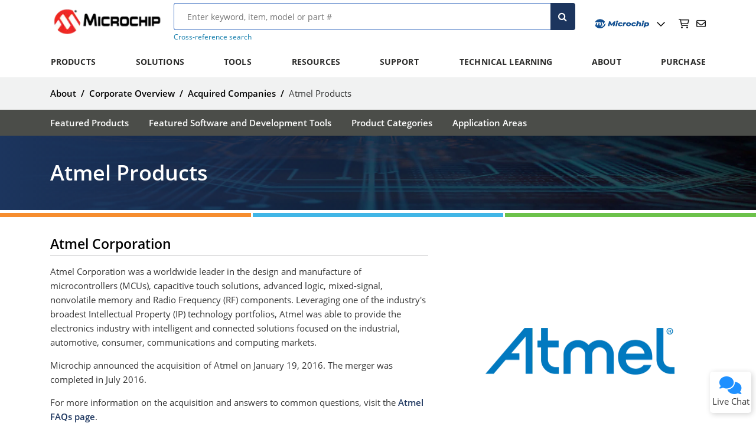

--- FILE ---
content_type: text/html;charset=utf-8
request_url: https://www.microchip.com/en-us/about/corporate-overview/acquisitions/atmel
body_size: 55338
content:

<!DOCTYPE HTML>
<html lang="en-US">
    <head>
    <meta charset="UTF-8"/>

    
        <title>Atmel Products  | Microchip Technology</title>
    
    
    
    
    
    
    
    
        <meta name="description" content="Atmel Corporation was acquired by Microchip in 2016. Find the original products, solutions &amp; software sold by Atmel or equivalent products offered by Microchip."/>
    
    
    
    
    <meta name="template" content="design-center-flexible-template"/>
    <meta name="viewport" content="width=device-width, initial-scale=1"/>
    

    
<meta name="format-detection" content="telephone=no"/>

    
<script>
// akam-sw.js install script version 1.3.6
"serviceWorker"in navigator&&"find"in[]&&function(){var e=new Promise(function(e){"complete"===document.readyState||!1?e():(window.addEventListener("load",function(){e()}),setTimeout(function(){"complete"!==document.readyState&&e()},1e4))}),n=window.akamServiceWorkerInvoked,r="1.3.6";if(n)aka3pmLog("akam-setup already invoked");else{window.akamServiceWorkerInvoked=!0,window.aka3pmLog=function(){window.akamServiceWorkerDebug&&console.log.apply(console,arguments)};function o(e){(window.BOOMR_mq=window.BOOMR_mq||[]).push(["addVar",{"sm.sw.s":e,"sm.sw.v":r}])}var i="/akam-sw.js",a=new Map;navigator.serviceWorker.addEventListener("message",function(e){var n,r,o=e.data;if(o.isAka3pm)if(o.command){var i=(n=o.command,(r=a.get(n))&&r.length>0?r.shift():null);i&&i(e.data.response)}else if(o.commandToClient)switch(o.commandToClient){case"enableDebug":window.akamServiceWorkerDebug||(window.akamServiceWorkerDebug=!0,aka3pmLog("Setup script debug enabled via service worker message"),v());break;case"boomerangMQ":o.payload&&(window.BOOMR_mq=window.BOOMR_mq||[]).push(o.payload)}aka3pmLog("akam-sw message: "+JSON.stringify(e.data))});var t=function(e){return new Promise(function(n){var r,o;r=e.command,o=n,a.has(r)||a.set(r,[]),a.get(r).push(o),navigator.serviceWorker.controller&&(e.isAka3pm=!0,navigator.serviceWorker.controller.postMessage(e))})},c=function(e){return t({command:"navTiming",navTiming:e})},s=null,m={},d=function(){var e=i;return s&&(e+="?othersw="+encodeURIComponent(s)),function(e,n){return new Promise(function(r,i){aka3pmLog("Registering service worker with URL: "+e),navigator.serviceWorker.register(e,n).then(function(e){aka3pmLog("ServiceWorker registration successful with scope: ",e.scope),r(e),o(1)}).catch(function(e){aka3pmLog("ServiceWorker registration failed: ",e),o(0),i(e)})})}(e,m)},g=navigator.serviceWorker.__proto__.register;if(navigator.serviceWorker.__proto__.register=function(n,r){return n.includes(i)?g.call(this,n,r):(aka3pmLog("Overriding registration of service worker for: "+n),s=new URL(n,window.location.href),m=r,navigator.serviceWorker.controller?new Promise(function(n,r){var o=navigator.serviceWorker.controller.scriptURL;if(o.includes(i)){var a=encodeURIComponent(s);o.includes(a)?(aka3pmLog("Cancelling registration as we already integrate other SW: "+s),navigator.serviceWorker.getRegistration().then(function(e){n(e)})):e.then(function(){aka3pmLog("Unregistering existing 3pm service worker"),navigator.serviceWorker.getRegistration().then(function(e){e.unregister().then(function(){return d()}).then(function(e){n(e)}).catch(function(e){r(e)})})})}else aka3pmLog("Cancelling registration as we already have akam-sw.js installed"),navigator.serviceWorker.getRegistration().then(function(e){n(e)})}):g.call(this,n,r))},navigator.serviceWorker.controller){var u=navigator.serviceWorker.controller.scriptURL;u.includes("/akam-sw.js")||u.includes("/akam-sw-preprod.js")||u.includes("/threepm-sw.js")||(aka3pmLog("Detected existing service worker. Removing and re-adding inside akam-sw.js"),s=new URL(u,window.location.href),e.then(function(){navigator.serviceWorker.getRegistration().then(function(e){m={scope:e.scope},e.unregister(),d()})}))}else e.then(function(){window.akamServiceWorkerPreprod&&(i="/akam-sw-preprod.js"),d()});if(window.performance){var w=window.performance.timing,l=w.responseEnd-w.responseStart;c(l)}e.then(function(){t({command:"pageLoad"})});var k=!1;function v(){window.akamServiceWorkerDebug&&!k&&(k=!0,aka3pmLog("Initializing debug functions at window scope"),window.aka3pmInjectSwPolicy=function(e){return t({command:"updatePolicy",policy:e})},window.aka3pmDisableInjectedPolicy=function(){return t({command:"disableInjectedPolicy"})},window.aka3pmDeleteInjectedPolicy=function(){return t({command:"deleteInjectedPolicy"})},window.aka3pmGetStateAsync=function(){return t({command:"getState"})},window.aka3pmDumpState=function(){aka3pmGetStateAsync().then(function(e){aka3pmLog(JSON.stringify(e,null,"\t"))})},window.aka3pmInjectTiming=function(e){return c(e)},window.aka3pmUpdatePolicyFromNetwork=function(){return t({command:"pullPolicyFromNetwork"})})}v()}}();</script>
<script defer="defer" type="text/javascript" src="https://rum.hlx.page/.rum/@adobe/helix-rum-js@%5E2/dist/micro.js" data-routing="env=prod,tier=publish,ams=Microchip Technology Inc"></script>
<link rel="stylesheet" href="/etc.clientlibs/mchp/clientlibs/clientlib-base.min.ACSHASHcd93585566a2649e840519f47d841919.css" type="text/css">






    
<script src="/etc.clientlibs/clientlibs/granite/jquery.min.ACSHASH1fc733054ddb2e2fcd4a0f763671047b.js"></script>
<script src="/etc.clientlibs/clientlibs/granite/utils.min.ACSHASHa21d361818b30206df3d6bb4e9432229.js"></script>





<!-- Below code has been added for Cookie Consent Module -->

    
        <!-- OneTrust Cookies Consent Notice start for www.microchip.com --> <script type="text/javascript" src="https://cdn.cookielaw.org/consent/d55178fe-9ecc-452c-8fd7-230da8313c9a/OtAutoBlock.js"></script> <script src="https://cdn.cookielaw.org/consent/d55178fe-9ecc-452c-8fd7-230da8313c9a/otSDKStub.js" type="text/javascript" charset="UTF-8" data-domain-script="d55178fe-9ecc-452c-8fd7-230da8313c9a"></script> <script type="text/javascript"> function OptanonWrapper() { } </script> <!-- OneTrust Cookies Consent Notice end for www.microchip.com -->
    


    
    
    
    <meta property="og:title" content="Atmel Products "/>
    <meta property="og:description" content="Atmel Corporation was acquired by Microchip in 2016. Find the original products, solutions &amp; software sold by Atmel or equivalent products offered by Microchip."/>
    
    
    
    <meta property="og:locale" content="en_GB"/>

    <link rel="canonical" href="https://www.microchip.com/en-us/about/corporate-overview/acquisitions/atmel"/>

    
    
    

    

    
    
<script src="/etc.clientlibs/mchp/clientlibs/clientlib-dependencies.min.ACSHASH217617a3352802c41a66de9f3d316836.js"></script>



    
    
<link rel="stylesheet" href="/etc.clientlibs/mchp/clientlibs/clientlib-dependencies.min.ACSHASH5d0a602c318841f7a12131a57663b490.css" type="text/css">
<link rel="stylesheet" href="/etc.clientlibs/mchp/clientlibs/clientlib-site.min.ACSHASHd238c905baaa10c04e00306ffe655aab.css" type="text/css">
<link rel="stylesheet" href="/etc.clientlibs/mchp/clientlibs/clientlib-devhelp.min.ACSHASH8baf8db3d2afb029d620b46fc5f08652.css" type="text/css">



    

    
    
     <!--Adding this check to hide analytics cookie from loading onto specific page !-->
    
        
        

    

    
        
    
<script src="/etc.clientlibs/mchp/clientlibs/clientlib-site/components/adobetarget.min.ACSHASHfad0dd9ba9e183733b9d651a034a7b21.js"></script>



        <script src="https://assets.adobedtm.com/6a72a357eb48/13984e4e9347/launch-7722c883cc43.min.js" async></script>
    
    
    
    <script type="text/javascript" src="https://alcdn.msauth.net/browser/2.35.0/js/msal-browser.min.js" integrity="sha384-PARf28kmic36Ve+O3DnUerRXFtOQ7ZDqRDGpLcbljly5/N39T2OV3kt3QsWOKeAX" crossorigin="anonymous"></script>

<script>(window.BOOMR_mq=window.BOOMR_mq||[]).push(["addVar",{"rua.upush":"false","rua.cpush":"true","rua.upre":"true","rua.cpre":"false","rua.uprl":"false","rua.cprl":"false","rua.cprf":"false","rua.trans":"SJ-631d0c63-3f45-456e-9333-1bde6f21b530","rua.cook":"false","rua.ims":"false","rua.ufprl":"false","rua.cfprl":"false","rua.isuxp":"false","rua.texp":"norulematch","rua.ceh":"false","rua.ueh":"false","rua.ieh.st":"0"}]);</script>
                              <script>!function(a){var e="https://s.go-mpulse.net/boomerang/",t="addEventListener";if("False"=="True")a.BOOMR_config=a.BOOMR_config||{},a.BOOMR_config.PageParams=a.BOOMR_config.PageParams||{},a.BOOMR_config.PageParams.pci=!0,e="https://s2.go-mpulse.net/boomerang/";if(window.BOOMR_API_key="HCSEV-U5H4D-73E56-YQZHY-A3PRY",function(){function n(e){a.BOOMR_onload=e&&e.timeStamp||(new Date).getTime()}if(!a.BOOMR||!a.BOOMR.version&&!a.BOOMR.snippetExecuted){a.BOOMR=a.BOOMR||{},a.BOOMR.snippetExecuted=!0;var i,_,o,r=document.createElement("iframe");if(a[t])a[t]("load",n,!1);else if(a.attachEvent)a.attachEvent("onload",n);r.src="javascript:void(0)",r.title="",r.role="presentation",(r.frameElement||r).style.cssText="width:0;height:0;border:0;display:none;",o=document.getElementsByTagName("script")[0],o.parentNode.insertBefore(r,o);try{_=r.contentWindow.document}catch(O){i=document.domain,r.src="javascript:var d=document.open();d.domain='"+i+"';void(0);",_=r.contentWindow.document}_.open()._l=function(){var a=this.createElement("script");if(i)this.domain=i;a.id="boomr-if-as",a.src=e+"HCSEV-U5H4D-73E56-YQZHY-A3PRY",BOOMR_lstart=(new Date).getTime(),this.body.appendChild(a)},_.write("<bo"+'dy onload="document._l();">'),_.close()}}(),"".length>0)if(a&&"performance"in a&&a.performance&&"function"==typeof a.performance.setResourceTimingBufferSize)a.performance.setResourceTimingBufferSize();!function(){if(BOOMR=a.BOOMR||{},BOOMR.plugins=BOOMR.plugins||{},!BOOMR.plugins.AK){var e="true"=="true"?1:0,t="",n="clmpyxaxhzexu2lslwoq-f-271ee7879-clientnsv4-s.akamaihd.net",i="false"=="true"?2:1,_={"ak.v":"39","ak.cp":"211479","ak.ai":parseInt("179286",10),"ak.ol":"0","ak.cr":8,"ak.ipv":4,"ak.proto":"h2","ak.rid":"44c4a347","ak.r":47358,"ak.a2":e,"ak.m":"dsca","ak.n":"essl","ak.bpcip":"18.216.252.0","ak.cport":52908,"ak.gh":"23.208.24.230","ak.quicv":"","ak.tlsv":"tls1.3","ak.0rtt":"","ak.0rtt.ed":"","ak.csrc":"-","ak.acc":"","ak.t":"1769102749","ak.ak":"hOBiQwZUYzCg5VSAfCLimQ==IQ4vmPw+zaE8xA9BMls8t8kNjBTVk3xX1vurGCQxWMMrm4sObqL5hKilirbbm5jlrtIBWoBV7wMR17aGbfpT397UlO39G8+eitK2WUd2G33ivZzBXvA+uuPe8xM37W1dzaAzloIT2mQ+ezav/pzt+wxS51tAWvHNm00aBn7C9IpWW/26eRdsuTXb0Nwy29zLoQNwXp1yXWTcQa/lgYOyrHdRA1m14YbPz4t/f4uRX5GZBUV6n07d9cyXr09mg8+NkvP17qFD4b/J8A9og77Ee6nHg6bgme5l5yxoXGMsS/65qPXZNa/gfgbO/AYoEPr5Kfa1CqO+5UoNzs9JOuTEDkOqN1iKZ4jOadM0sRFBDkUFlP009Ir5RZsM7kP9KMX8+WE3VAGPACFpUv99nnZj0eUFjQ3/M0NVmBzahXCYrPg=","ak.pv":"406","ak.dpoabenc":"","ak.tf":i};if(""!==t)_["ak.ruds"]=t;var o={i:!1,av:function(e){var t="http.initiator";if(e&&(!e[t]||"spa_hard"===e[t]))_["ak.feo"]=void 0!==a.aFeoApplied?1:0,BOOMR.addVar(_)},rv:function(){var a=["ak.bpcip","ak.cport","ak.cr","ak.csrc","ak.gh","ak.ipv","ak.m","ak.n","ak.ol","ak.proto","ak.quicv","ak.tlsv","ak.0rtt","ak.0rtt.ed","ak.r","ak.acc","ak.t","ak.tf"];BOOMR.removeVar(a)}};BOOMR.plugins.AK={akVars:_,akDNSPreFetchDomain:n,init:function(){if(!o.i){var a=BOOMR.subscribe;a("before_beacon",o.av,null,null),a("onbeacon",o.rv,null,null),o.i=!0}return this},is_complete:function(){return!0}}}}()}(window);</script></head>
    <body class="page basicpage" id="page-68a2f1c060">
        
        
        
            




            



            
 <!--Extending the check not to load analytics clientlib from loading onto specific page !-->

    
<script src="/etc.clientlibs/mchp/clientlibs/clientlib-analytics.min.ACSHASH078a61925fef02023abee50c8e49c144.js"></script>





<div class="root responsivegrid no-section-grouping">


<div class="aem-Grid aem-Grid--12 aem-Grid--default--12 ">
    
    <div class="experiencefragment aem-GridColumn aem-GridColumn--default--12">
<div id="experiencefragment-27729b06cb" class="cmp-experiencefragment cmp-experiencefragment--header">
<div class="xf-content-height">
    


<div class="aem-Grid aem-Grid--12 aem-Grid--default--12 ">
    
    <div class="responsivegrid aem-GridColumn aem-GridColumn--default--12">


<div class="aem-Grid aem-Grid--12 aem-Grid--default--12 ">
    
    <div class="header aem-GridColumn aem-GridColumn--default--12">

<div>
    <div class="skiplink-class">
  <a class="skip-link" href="#skip-main-content">Skip to main content</a>
  <a class="footer-link" href="#footer">Skip to footer</a>
</div>
</div>
<div>
    <div class="mchp-iebanner-wrapper">
    <div class="mchp-iebanner-content">
        <span class="left">We detect you are using an unsupported browser. For the best experience, please visit the site using Chrome, Firefox, Safari, or Edge.</span>
        <span class="right"><a href="" aria-label="Close" class="close">X</a></span>
    </div>
</div>
<script>
    $(document).ready(function(){
        var ua = window.navigator.userAgent;
        var msie = ua.indexOf("MSIE ");
        var iebanner = $('.mchp-iebanner-wrapper');

        if (msie > 0 || !!navigator.userAgent.match(/Trident.*rv\:11\./))
        {
            $(iebanner).show();
        }

        $(iebanner).on('click', function(e){
            e.preventDefault();
            $(iebanner).hide();
        });

        return false;
    })
</script>

</div>
<div>
    <div class="mchp-headeralert-wrapper before-login">
        <div class="mchp-headeralert-content headerAlert true">
            <span class="headeralert-content">Log in to myMicrochip to access tools and benefits. <a href="https://login.microchip.com/fa3b8c7a-0b90-4cf4-8888-f4adea962b97/b2c_1a_signup_signin/oauth2/v2.0/authorize?client_id=429d3d5f-0168-4fab-b6b4-de15d199890a&amp;scope=https%3A%2F%2Fmchpab2cprod.onmicrosoft.com%2Fuserpreferenceapi%2Ftask.readwrite%20openid%20profile%20offline_access&amp;redirect_uri=https%3A%2F%2Fwww.microchip.com&amp;client-request-id=59209c1b-d995-4ef7-9155-5806b804f891&amp;response_mode=fragment&amp;response_type=code&amp;x-client-SKU=msal.js.browser&amp;x-client-VER=2.35.0&amp;client_info=1&amp;code_challenge=NnDOLuYCPFcoFGPUFqHDGvn0e913vewEMkUfQt8xrVc&amp;code_challenge_method=S256&amp;nonce=281ecd43-34f6-4798-ac34-709d836d5f18&amp;state=eyJpZCI6IjkxYjZiYmQ3LWY2MzQtNGY4Yy1iODk2LWU4MjQxNWZkMjkzMSIsIm1ldGEiOnsiaW50ZXJhY3Rpb25UeXBlIjoicmVkaXJlY3QifX0%3D&amp;start=signup">Sign up in just one minute</a>.</span>
        </div>
    </div>
    <div class="mchp-headeralert-wrapper loggedin-user">
        <div class="mchp-headeralert-content  headerUpdateAddressAlert false">
            <span class="headeralert-content">Maximize Your Experience: Reap the Personalized Advantages by Completing Your Profile to Its Fullest. <a href="https://www.microchip.com/myMicrochip/#/my-settings?category=myprofile">Update Here</a></span>
        </div>
    </div>
    <div class="mchp-headeralert-wrapper loggedin-user blog-page">
        <div class="mchp-headeralert-content headerBlogUpdateAddressAlert false">
            <span class="headeralert-content">Stay in the loop with the latest from Microchip. Update your profile while you are at it. <a href="https://www.microchip.com/myMicrochip/#/my-settings?category=myprofile">Update Here</a></span>
        </div>
    </div>
    <div class="mchp-headeralert-wrapper loggedin-user tools-page">
        <div class="mchp-headeralert-content headerToolsUpdateAddressAlert false">
            <span class="headeralert-content">Complete your profile to access more resources. <a href="https://www.microchip.com/myMicrochip/#/my-settings?category=myprofile">Update Here</a></span>
        </div>
    </div>

</div>

    <div class="login-popup-style modal hide fade" id="login-popup" tabindex="-1" role="dialog" aria-labelledby="myModal" aria-hidden="true">
	<div class="modal-dialog" role="document" aria-label="Modal Dialog">
		<div class="modal-content">
			<div class="modal-header">
				<h5 class="modal-title" id="gatingModalTitle"></h5>
			</div>
			<div class="modal-body">
				<div class="container-fluid">
					<div class="row">
						<div class="col-md-8 ml-auto">
							<div class="model-description-div">
								<iframe id="gated-login-frame" title="Login/Register" class="custom-frame">This page requires frames in order to show content</iframe>
							</div>
						</div>
					</div>
				</div>
			</div>
		</div>
	</div>
</div>
    <div class="mchp-header" id="mchp-header-top">
        <div class="mchp-bg-container">
            <div class="mchp-top-bar">
                <div class="hamburger-holder">
                    <i class="fas fa-bars"></i>
                </div>
                <div class="mobile-close">
                    <i class="fas fa-times"></i>
                </div>
                <div class="mchp-logo">
                    <div>
<div data-cmp-is="image" data-cmp-lazy data-cmp-lazythreshold="0" data-cmp-src="/content/experience-fragments/mchp/en_us/site/header/master/_jcr_content/root/responsivegrid/header/logo.coreimg.100{.width}.png/1605828081463/microchip.png" data-cmp-widths="300,400,500,600,700,800,900,1000,1100,1200" data-asset="/content/dam/mchp/header-and-footer/microchip.png" id="image-3b0cd2cc9d" class="cmp-image" itemscope itemtype="http://schema.org/ImageObject">
    <a class="cmp-image__link" href="https://www.microchip.com/" aria-label="Image Hyperlink" data-cmp-hook-image="link">
        <noscript data-cmp-hook-image="noscript">
            
            <img src="/content/experience-fragments/mchp/en_us/site/header/master/_jcr_content/root/responsivegrid/header/logo.coreimg.png/1605828081463/microchip.png" class="cmp-image__image" itemprop="contentUrl" data-cmp-hook-image="image" alt/>
            
        </noscript>
    </a>
    
    
</div>

    

</div>
                </div>
                <div class="mchp-header-search-wrapper">



<div class="mchp-searchbar-url-base hidden" data-autosuggest-url="aHR0cHM6Ly93d3cubWljcm9jaGlwLmNvbS9zaXRlc2VhcmNoL2FwaS9hdXRvc3VnZ2VzdGFwaS9HZXRBdXRvU3VnZ2VzdA=="></div>
<div class="mchp-searchbar searchbar mchp-header-search">
  <div class="mchp-searchbar-results-overlay" style="display: none"></div>
  <div class="dropdown-header">
    <div class="mchp-header-searchbar-container">
      <div class="search-container drop-down-container">
        
          <div class="cmp-search-input-wrapper">
            <input id="siteSearchInputcoveo" type="search" class="mchp-searchbar-input-coveo mchp-headersearch-coveo has-search-clear-coveo" aria-label="Enter keyword to search" placeholder="Enter keyword, item, model or part #" name="search" autocomplete="off" autofocus="autofocus"/>
            <i class="fa fa-times search-clear coveo-clear-input hide-content" tabindex="0"></i>
            <button id="sitewide-search-submit-coveo" type="submit" aria-label="Search">
              <i id="mchp-searchbar-icon-coveo" class="fa fa-search"></i>
            </button>
          </div>
        
        
      </div>
    </div>
    <div class="mchp-header-cross-reference-search-container">
      
      <a class="mchp-header-cross-reference-search" href="https://www.microchip.com/en-us/cross-reference-search" target="_self">Cross-reference search</a>
    </div>
  </div>
  <div class="mchp-searchbar-dropdown">
    <div class="mchp-searchbar-suggestion" style="display: none"></div>
  </div>
  <div id="coveoSearchDataAttributes" class="hidden" data-coveoconfig="{&quot;VideosCoveoSearchHub&quot;:&quot;microchip-youtube-recommendations&quot;,&quot;DocCoveoAccessToken&quot;:&quot;xxcda26abd-ab88-4275-a7c8-95d41fd69428&quot;,&quot;KbCoveoAccessToken&quot;:&quot;xx6210573d-30e5-4b02-b29d-9c03f10043f6&quot;,&quot;CoveoPlatformUrl&quot;:&quot;https://platform.cloud.coveo.com&quot;,&quot;CoveoOrgId&quot;:&quot;microchiptechnologyproduction1e1dhzkb8&quot;,&quot;CoveoSearchHub&quot;:&quot;microchip-public-search&quot;,&quot;DocCoveoSearchHub&quot;:&quot;microchip-public-doc-search&quot;,&quot;CoveoAccessToken&quot;:&quot;xxf98a5477-a7f0-4f0f-91e7-0757cb42d863&quot;,&quot;VideosCoveoAccessToken&quot;:&quot;xx48710bfb-21fe-424e-b951-072ca9de381e&quot;,&quot;KbCoveoSearchHub&quot;:&quot;microchip-kbarticles-recommendations&quot;,&quot;DhCoveoSearchHub&quot;:&quot;microchip-developerhelp-recommendations&quot;,&quot;DhCoveoAccessToken&quot;:&quot;xxbef8e530-7b76-4bf6-a42d-1189ba8b1e3f&quot;}" data-coveosearchpath="/content/mchp/en-us/search.html"></div>
</div></div>
                <div class="header-icons">
                    <div id="myaccount" tabindex="0">
                        <button class="user-icon" aria-label="User">
                            <img class="my-account-logo" src="/content/dam/mchp/header-and-footer/my%20account%20logo.jpg" alt="myMicrochip"/></img><em class="fas fa-chevron-down chevron"></em>
                        </button>
                        <script type="text/javascript" src="https://alcdn.msauth.net/browser/2.35.0/js/msal-browser.min.js" integrity="sha384-PARf28kmic36Ve+O3DnUerRXFtOQ7ZDqRDGpLcbljly5/N39T2OV3kt3QsWOKeAX" crossorigin="anonymous"></script>

<div id="myDropdown" class="dropdown-account" data-optoutlinktext="Opt out of myMicrochip Account" data-optoutdeletepreferenceurl="https://www.microchip.com/myMicrochip/#/delete-user-preferences" data-api-url="https%3A%2F%2Fwww.microchip.com" data-oauth-url="https%3A%2F%2Flogin.microchip.com" data-authority-domain="login.microchip.com" data-oauth-domain="fa3b8c7a-0b90-4cf4-8888-f4adea962b97" data-azureId="429d3d5f-0168-4fab-b6b4-de15d199890a" data-scope="https://mchpab2cprod.onmicrosoft.com/userpreferenceapi/task.readwrite" data-ssoapi="https://www.microchip.com">
    <div class="cmp-mydropdown-container">
    <div class="login-box">
        <div class='before-login'>
            <div class="sign-in">
                <button data-url="https://www.microchip.com/mymicrochip/" id="signin-button" type="submit" aria-label="sign in" onclick="redirectSignIn()">Sign In</button>
            </div>
            <div class="account-box">
                <span class="no-account">Dont have an account?</span>
                <a class="create-account" href="javascript:void(0)" onclick="redirectSignUp(this)" aria-label="create account">Create Account</a>
            </div>
        </div>
        <div class='loggedin-user'>
            <div class="user-details">
                <div class="user-dashboard">
                    <h3 class="user-title"></h3>
                </div>
                <span class="user-company"></span>
            </div>
        </div>
    </div>
    <div class="sub-box">
        <ul>
            
            <span class="loggedin-user">
                <li>
                    <a class="item dashboard" href="https://www.microchip.com/myMicrochip/#/" aria-label="Dashboard">Dashboard <i class="fa-solid fa-house"></i></a>
				</li>
                <li>
                    <a class="item settings" href="https://www.microchip.com/myMicrochip/#/my-settings" aria-label="Settings">Settings <i class="fa-solid fa-gear"></i></a>
				</li>
                
				<li>
                    
                    
                    <a class="item" href="javascript:void(0);" onclick="redirectChangePassword()" aria-label="Change Password">Change Password</a>
                </li>
                
				<li>
                    <a class="item" href="https://www.microchipdirect.com/software-products" aria-label="Registered Development Tools">Registered Development Tools</a>
                    
                    
                </li>
                
				<li>
                    
                    <a class="item" href="javascript:void(0);" onclick="signOut()" aria-label="Log Out">Log Out</a>
                    
                </li>
                
            </span>
        </ul>
      </div>
    </div>
</div>

<div id="apidata" data-setUserDoc="/userpreferenceapi/api/Document/SaveUserDocuments" data-deleteUserProduct="/userpreferenceapi/api/Product/DeleteUserProduct" data-getUserProduct="/userpreferenceapi/api/Product/GetUserProducts" data-getUserDocuments="/userpreferenceapi/api/Document/GetUserDocuments" data-removeDevTool="/userpreferenceapi/api/DevTool/" data-saveUserDevtools="/userpreferenceapi/api/DevTool/SaveUserDevtool" data-deleteUserBlog="/userpreferenceapi/api/Blog/DeleteUserBlog" data-saveAlertsSettings="/userpreferenceapi/api/Preference/SaveAlertsSettings" data-saveMyAccountPreferences="/userpreferenceapi/api/Preference/SaveMyAccountPreferences" data-deleteUserDocuments="/userpreferenceapi/api/Document/DeleteUserDocuments?documentName=" data-setUserProducts="/userpreferenceapi/api/Preference/SaveUserCpnDevices?products=" data-getUserBlogs="/userpreferenceapi/api/Blog/GetUserBlogs" data-setUserBlog="/userpreferenceapi/api/Blog/SaveUserBlog" data-getUserDevTools="/userpreferenceapi/api/DevTool/GetUserDevTools" data-getAccountPreferences="/userpreferenceapi/api/Preference/GetMyAccountPreferences" data-getUserInfo="%2Fssoapi%2Fapi%2FSecuredUser%2FGetUserInfo"></div>

                    </div>
                    <div class="cmp-cart-section" data-MicrochipCartDetailsAPIEndpoint="https://www.microchipdirect.com/api/Cart/Mini">
                        <a href="https://www.microchipdirect.com/cart" class="cart-icon" aria-label="Cart">
                            <i class="fa-regular fa-cart-shopping header-icon-cart"></i>
                        </a>
                    </div>
                    <div class="cmp-inbox-section">
                        <a href="https://www.microchip.com/mymicrochip/#/my-inbox" class="mchp-inbox" aria-label="Inbox">
                            <i class="fa-regular fa-envelope"></i>
                        </a>
                    </div>
                </div>
            </div>
        </div>
        <div class="mchp-nav-container" aria-label="Primary Navigation">
            



<nav class="cmp-navigation mchp-navigation" role="navigation" itemscope itemtype="http://schema.org/SiteNavigationElement">

  <ul class="mchp-navigation_list hide-tablet">
    
    
        
    
        <li class="mchp-navigation_item">
            
    <div class="mchp-nav-link-holder">
        <button class="mchp-navigation_link" href="/content/mchp/en-us/products.html" title="Products" aria-label="Products">
            <span class="mchp-dropdown_text">Products</span>
            <i class="fas fa-chevron-right chevron hide-desktop"></i>
        </button>
        
    </div>

        </li>
    


        
          
    
    <div class="mchp-mega-menu hide-content hide-tablet">
        <div class="cmp-mchp-menu-container">
            <div class="all-categories column" tabindex="-1">
                <ul class="all-categories-list">
                    
                        <li class="no-child-items">
                            
                            <a class="nav-link all-categories-item" href="https://www.microchip.com/en-us/products/all" aria-label="All Products">
                                <span>All Products</span>
                            </a>

                        </li>
                    
                        <li class="child-items">
                            <button class="nav-link all-categories-item" href="/content/mchp/en-us/products/selection-tools.html" aria-label="Product Selection Tools">
                                <span>Product Selection Tools</span>
                                <i class="fas fa-chevron-right chevron"></i>
                            </button>
                            

                        </li>
                    
                        <li class="child-items">
                            <button class="nav-link all-categories-item" href="/content/mchp/en-us/products/microcontrollers.html" aria-label="Microcontrollers">
                                <span>Microcontrollers</span>
                                <i class="fas fa-chevron-right chevron"></i>
                            </button>
                            

                        </li>
                    
                        <li class="child-items">
                            <button class="nav-link all-categories-item" href="/content/mchp/en-us/products/microprocessors.html" aria-label="Microprocessors (MPUs)">
                                <span>Microprocessors (MPUs)</span>
                                <i class="fas fa-chevron-right chevron"></i>
                            </button>
                            

                        </li>
                    
                        <li class="no-child-items">
                            
                            <a class="nav-link all-categories-item" href="https://www.microchip.com/en-us/products/analog" aria-label="Analog">
                                <span>Analog</span>
                            </a>

                        </li>
                    
                        <li class="child-items">
                            <button class="nav-link all-categories-item" href="/content/mchp/en-us/products/amplifiers-and-linear-ics.html" aria-label="Amplifiers and Linear ICs">
                                <span>Amplifiers and Linear ICs</span>
                                <i class="fas fa-chevron-right chevron"></i>
                            </button>
                            

                        </li>
                    
                        <li class="child-items">
                            <button class="nav-link all-categories-item" href="/content/mchp/en-us/products/clock-and-timing.html" aria-label="Clock and Timing">
                                <span>Clock and Timing</span>
                                <i class="fas fa-chevron-right chevron"></i>
                            </button>
                            

                        </li>
                    
                        <li class="child-items">
                            <button class="nav-link all-categories-item" href="/content/mchp/en-us/products/data-converters.html" aria-label="Data Converters">
                                <span>Data Converters</span>
                                <i class="fas fa-chevron-right chevron"></i>
                            </button>
                            

                        </li>
                    
                        <li class="child-items">
                            <button class="nav-link all-categories-item" href="/content/mchp/en-us/products/embedded-controllers.html" aria-label="Embedded Controllers">
                                <span>Embedded Controllers</span>
                                <i class="fas fa-chevron-right chevron"></i>
                            </button>
                            

                        </li>
                    
                        <li class="child-items">
                            <button class="nav-link all-categories-item" href="/content/mchp/en-us/products/fpgas-and-plds.html" aria-label="FPGAs and PLDs">
                                <span>FPGAs and PLDs</span>
                                <i class="fas fa-chevron-right chevron"></i>
                            </button>
                            

                        </li>
                    
                        <li class="child-items">
                            <button class="nav-link all-categories-item" href="/content/mchp/en-us/products/high-speed-networking-and-video.html" aria-label="High-Speed Networking">
                                <span>High-Speed Networking</span>
                                <i class="fas fa-chevron-right chevron"></i>
                            </button>
                            

                        </li>
                    
                        <li class="child-items">
                            <button class="nav-link all-categories-item" href="/content/mchp/en-us/products/interface-and-connectivity.html" aria-label="Interface and Connectivity">
                                <span>Interface and Connectivity</span>
                                <i class="fas fa-chevron-right chevron"></i>
                            </button>
                            

                        </li>
                    
                        <li class="child-items">
                            <button class="nav-link all-categories-item" href="/content/mchp/en-us/products/memory.html" aria-label="Memory Products">
                                <span>Memory Products</span>
                                <i class="fas fa-chevron-right chevron"></i>
                            </button>
                            

                        </li>
                    
                        <li class="child-items">
                            <button class="nav-link all-categories-item" href="/content/mchp/en-us/products/power-management.html" aria-label="Power">
                                <span>Power</span>
                                <i class="fas fa-chevron-right chevron"></i>
                            </button>
                            

                        </li>
                    
                        <li class="child-items">
                            <button class="nav-link all-categories-item" href="/content/mchp/en-us/products/rf-and-microwave.html" aria-label="RF and Microwave">
                                <span>RF and Microwave</span>
                                <i class="fas fa-chevron-right chevron"></i>
                            </button>
                            

                        </li>
                    
                        <li class="child-items">
                            <button class="nav-link all-categories-item" href="/content/mchp/en-us/products/security.html" aria-label="Security">
                                <span>Security</span>
                                <i class="fas fa-chevron-right chevron"></i>
                            </button>
                            

                        </li>
                    
                        <li class="child-items">
                            <button class="nav-link all-categories-item" href="/content/mchp/en-us/products/sensors-and-motor-drive.html" aria-label="Sensors and Motor Drive">
                                <span>Sensors and Motor Drive</span>
                                <i class="fas fa-chevron-right chevron"></i>
                            </button>
                            

                        </li>
                    
                        <li class="child-items">
                            <button class="nav-link all-categories-item" href="/content/mchp/en-us/products/services.html" aria-label="Services">
                                <span>Services</span>
                                <i class="fas fa-chevron-right chevron"></i>
                            </button>
                            

                        </li>
                    
                        <li class="child-items">
                            <button class="nav-link all-categories-item" href="/content/mchp/en-us/products/smart-energy-metering.html" aria-label="Smart Energy Solutions">
                                <span>Smart Energy Solutions</span>
                                <i class="fas fa-chevron-right chevron"></i>
                            </button>
                            

                        </li>
                    
                        <li class="child-items">
                            <button class="nav-link all-categories-item" href="/content/mchp/en-us/products/storage.html" aria-label="Storage">
                                <span>Storage</span>
                                <i class="fas fa-chevron-right chevron"></i>
                            </button>
                            

                        </li>
                    
                        <li class="child-items">
                            <button class="nav-link all-categories-item" href="/content/mchp/en-us/products/touch-and-gesture.html" aria-label="Touch">
                                <span>Touch</span>
                                <i class="fas fa-chevron-right chevron"></i>
                            </button>
                            

                        </li>
                    
                        <li class="child-items">
                            <button class="nav-link all-categories-item" href="/content/mchp/en-us/products/wireless-connectivity.html" aria-label="Wireless Connectivity">
                                <span>Wireless Connectivity</span>
                                <i class="fas fa-chevron-right chevron"></i>
                            </button>
                            

                        </li>
                    
                </ul>
            </div>
            <div class="category-details column" tabindex="-1">
                
                    
                
                    <div class="hide-content category-panel" tabindex="-1" data-category="/content/mchp/en-us/products/selection-tools.html">
                        <button class="close-submenu">x</button>
                        <div class="category-title nav-link">
                            <span class="submenu-category-title"> <a href="https://www.microchip.com/en-us/products/selection-tools" aria-label="Product Selection Tools"> Browse Product Selection Tools </a></span>
                            <a class="category-title-viewall" href="https://www.microchip.com/en-us/products/selection-tools" aria-label="Product Selection Tools">
                                <span> view all </span>
                            </a>
                        </div>
                        <ul class="subcategories-list">
                            
                                
                                
                                    <li class="subcategory">
                                        <a class="subcategory-name nav-link sub-category-icon-disabled" href="https://www.microchip.com/en-us/products/selection-tools/analog-treelink-tools-selector" aria-label="Analog and Interface Treelink Selection Tool">Analog and Interface Treelink Selection Tool</a>
                                        <ul>
                                            
                                        </ul>
                                    </li>
                                
                            
                                
                                
                                    <li class="subcategory">
                                        <a class="subcategory-name nav-link sub-category-icon-disabled" href="https://www.microchip.com/en-us/products/selection-tools/ldo-selector-guide" aria-label="LDO Selector Guide">LDO Selector Guide</a>
                                        <ul>
                                            
                                        </ul>
                                    </li>
                                
                            
                                
                                
                                    <li class="subcategory">
                                        <a class="subcategory-name nav-link sub-category-icon-disabled" href="https://www.microchip.com/en-us/products/selection-tools/memorylink-product-selection-tool" aria-label="MemoryLink Product Selection Tool">MemoryLink Product Selection Tool</a>
                                        <ul>
                                            
                                        </ul>
                                    </li>
                                
                            
                                
                                
                                    <li class="subcategory">
                                        <a class="subcategory-name nav-link sub-category-icon-disabled" href="https://www.microchip.com/en-us/products/selection-tools/parametric-search-landing-page" aria-label="Parametric Search Tool">Parametric Search Tool</a>
                                        <ul>
                                            
                                        </ul>
                                    </li>
                                
                            
                        </ul>
                    </div>
                
                    <div class="hide-content category-panel" tabindex="-1" data-category="/content/mchp/en-us/products/microcontrollers.html">
                        <button class="close-submenu">x</button>
                        <div class="category-title nav-link">
                            <span class="submenu-category-title"> <a href="https://www.microchip.com/en-us/products/microcontrollers" aria-label="Microcontrollers"> Browse Microcontrollers </a></span>
                            <a class="category-title-viewall" href="https://www.microchip.com/en-us/products/microcontrollers" aria-label="Microcontrollers">
                                <span> view all </span>
                            </a>
                        </div>
                        <ul class="subcategories-list">
                            
                                
                                    <li class="subcategory">
                                        <a class="nav-link param-chart-icon-nav-link" data-chartid="627" data-icon-page-property="" id="paramcharticon" href="javascript:void(0);" title="8-bit MCUs Products"><i class="far fa-sliders-h sub-category-icon"></i></a>
                                        <a class="subcategory-name nav-link" href="https://www.microchip.com/en-us/products/microcontrollers/8-bit-mcus" aria-label="8-bit MCUs">8-bit MCUs</a>
                                        <ul>
                                            
                                                
                                                    <li class="product-family">
                                                        <a class="nav-link param-chart-icon-nav-link" data-chartid="717" id="paramcharticon" href="javascript:void(0);" title="PIC® MCUs Products"><i class="far fa-sliders-h"></i></a>
                                                        <a class="nav-link" href="https://www.microchip.com/en-us/products/microcontrollers/8-bit-mcus/pic-mcus" aria-label="PIC® MCUs">PIC® MCUs</a>
                                                    </li>
                                                
                                                
                                            
                                                
                                                    <li class="product-family">
                                                        <a class="nav-link param-chart-icon-nav-link" data-chartid="716" id="paramcharticon" href="javascript:void(0);" title="AVR® Microcontrollers (MCUs) Products"><i class="far fa-sliders-h"></i></a>
                                                        <a class="nav-link" href="https://www.microchip.com/en-us/products/microcontrollers/8-bit-mcus/avr-mcus" aria-label="AVR® Microcontrollers (MCUs)">AVR® Microcontrollers (MCUs)</a>
                                                    </li>
                                                
                                                
                                            
                                        </ul>
                                    </li>
                                
                                
                            
                                
                                    <li class="subcategory">
                                        <a class="nav-link param-chart-icon-nav-link" data-chartid="354" data-icon-page-property="" id="paramcharticon" href="javascript:void(0);" title="16-bit MCUs Products"><i class="far fa-sliders-h sub-category-icon"></i></a>
                                        <a class="subcategory-name nav-link" href="https://www.microchip.com/en-us/products/microcontrollers/16-bit-mcus" aria-label="16-bit MCUs">16-bit MCUs</a>
                                        <ul>
                                            
                                        </ul>
                                    </li>
                                
                                
                            
                                
                                    <li class="subcategory">
                                        <a class="nav-link param-chart-icon-nav-link" data-chartid="1706" data-icon-page-property="" id="paramcharticon" href="javascript:void(0);" title="Digital Signal Controllers (DSCs) Products"><i class="far fa-sliders-h sub-category-icon"></i></a>
                                        <a class="subcategory-name nav-link" href="https://www.microchip.com/en-us/products/microcontrollers/dspic-dscs" aria-label="Digital Signal Controllers (DSCs)">Digital Signal Controllers (DSCs)</a>
                                        <ul>
                                            
                                                
                                                    <li class="product-family">
                                                        <a class="nav-link param-chart-icon-nav-link" data-chartid="3595" id="paramcharticon" href="javascript:void(0);" title="dsPIC33A DSCs Products"><i class="far fa-sliders-h"></i></a>
                                                        <a class="nav-link" href="https://www.microchip.com/en-us/products/microcontrollers/dspic-dscs/dspic33a" aria-label="dsPIC33A DSCs">dsPIC33A DSCs</a>
                                                    </li>
                                                
                                                
                                            
                                                
                                                    <li class="product-family">
                                                        <a class="nav-link param-chart-icon-nav-link" data-chartid="361" id="paramcharticon" href="javascript:void(0);" title="dsPIC33C DSCs Products"><i class="far fa-sliders-h"></i></a>
                                                        <a class="nav-link" href="https://www.microchip.com/en-us/products/microcontrollers/dspic-dscs/dspic33c" aria-label="dsPIC33C DSCs">dsPIC33C DSCs</a>
                                                    </li>
                                                
                                                
                                            
                                                
                                                    <li class="product-family">
                                                        <a class="nav-link param-chart-icon-nav-link" data-chartid="362" id="paramcharticon" href="javascript:void(0);" title="dsPIC33E DSCs Products"><i class="far fa-sliders-h"></i></a>
                                                        <a class="nav-link" href="https://www.microchip.com/en-us/products/microcontrollers/dspic-dscs/dspic33e" aria-label="dsPIC33E DSCs">dsPIC33E DSCs</a>
                                                    </li>
                                                
                                                
                                            
                                                
                                                    <li class="product-family">
                                                        <a class="nav-link param-chart-icon-nav-link" data-chartid="1687" id="paramcharticon" href="javascript:void(0);" title="Integrated Motor Drivers With dsPIC DSCs Products"><i class="far fa-sliders-h"></i></a>
                                                        <a class="nav-link" href="https://www.microchip.com/en-us/products/microcontrollers/dspic-dscs/integrated-motor-drivers" aria-label="Integrated Motor Drivers With dsPIC DSCs">Integrated Motor Drivers With dsPIC DSCs</a>
                                                    </li>
                                                
                                                
                                            
                                        </ul>
                                    </li>
                                
                                
                            
                                
                                    <li class="subcategory">
                                        <a class="nav-link param-chart-icon-nav-link" data-chartid="1023" data-icon-page-property="" id="paramcharticon" href="javascript:void(0);" title="32-bit MCUs Products"><i class="far fa-sliders-h sub-category-icon"></i></a>
                                        <a class="subcategory-name nav-link" href="https://www.microchip.com/en-us/products/microcontrollers/32-bit-mcus" aria-label="32-bit MCUs">32-bit MCUs</a>
                                        <ul>
                                            
                                                
                                                    <li class="product-family">
                                                        <a class="nav-link param-chart-icon-nav-link" data-chartid="995" id="paramcharticon" href="javascript:void(0);" title="Arm® Cortex®-Based MCUs Products"><i class="far fa-sliders-h"></i></a>
                                                        <a class="nav-link" href="https://www.microchip.com/en-us/products/microcontrollers/32-bit-mcus/pic32-sam" aria-label="Arm® Cortex®-Based MCUs">Arm® Cortex®-Based MCUs</a>
                                                    </li>
                                                
                                                
                                            
                                                
                                                    <li class="product-family">
                                                        <a class="nav-link param-chart-icon-nav-link" data-chartid="985" id="paramcharticon" href="javascript:void(0);" title="MIPS32® Core-Based MCUs Products"><i class="far fa-sliders-h"></i></a>
                                                        <a class="nav-link" href="https://www.microchip.com/en-us/products/microcontrollers/32-bit-mcus/pic32m" aria-label="MIPS32® Core-Based MCUs">MIPS32® Core-Based MCUs</a>
                                                    </li>
                                                
                                                
                                            
                                                
                                                    <li class="product-family">
                                                        <a class="nav-link param-chart-icon-nav-link" data-chartid="3922" id="paramcharticon" href="javascript:void(0);" title="PIC32A High-Performance MCUs Products"><i class="far fa-sliders-h"></i></a>
                                                        <a class="nav-link" href="https://www.microchip.com/en-us/products/microcontrollers/32-bit-mcus/pic32a" aria-label="PIC32A High-Performance MCUs">PIC32A High-Performance MCUs</a>
                                                    </li>
                                                
                                                
                                            
                                        </ul>
                                    </li>
                                
                                
                            
                                
                                    <li class="subcategory">
                                        <a class="nav-link param-chart-icon-nav-link" data-chartid="3599" data-icon-page-property="" id="paramcharticon" href="javascript:void(0);" title="Wireless MCUs Products"><i class="far fa-sliders-h sub-category-icon"></i></a>
                                        <a class="subcategory-name nav-link" href="https://www.microchip.com/en-us/products/microcontrollers/wireless" aria-label="Wireless MCUs">Wireless MCUs</a>
                                        <ul>
                                            
                                        </ul>
                                    </li>
                                
                                
                            
                        </ul>
                    </div>
                
                    <div class="hide-content category-panel" tabindex="-1" data-category="/content/mchp/en-us/products/microprocessors.html">
                        <button class="close-submenu">x</button>
                        <div class="category-title nav-link">
                            <span class="submenu-category-title"> <a href="https://www.microchip.com/en-us/products/microprocessors" aria-label="Microprocessors (MPUs)"> Browse Microprocessors (MPUs) </a></span>
                            <a class="category-title-viewall" href="https://www.microchip.com/en-us/products/microprocessors" aria-label="Microprocessors (MPUs)">
                                <span> view all </span>
                            </a>
                        </div>
                        <ul class="subcategories-list">
                            
                                
                                
                                    <li class="subcategory">
                                        <a class="subcategory-name nav-link sub-category-icon-disabled" href="https://www.microchip.com/en-us/products/microprocessors/32-bit-mpus" aria-label="32-bit MPUs">32-bit MPUs</a>
                                        <ul>
                                            
                                                
                                                    <li class="product-family">
                                                        <a class="nav-link param-chart-icon-nav-link" data-chartid="1166" id="paramcharticon" href="javascript:void(0);" title="SAMA5 Microprocessors (MPUs)  Products"><i class="far fa-sliders-h"></i></a>
                                                        <a class="nav-link" href="https://www.microchip.com/en-us/products/microprocessors/32-bit-mpus/sama5" aria-label="SAMA5 Microprocessors (MPUs) ">SAMA5 Microprocessors (MPUs) </a>
                                                    </li>
                                                
                                                
                                            
                                                
                                                
                                                    <li class="product-family">
                                                        <a class="nav-link sub-category-icon-disabled" href="https://www.microchip.com/en-us/products/microprocessors/32-bit-mpus/sama7" aria-label="SAMA7 Microprocessors (MPUs) ">SAMA7 Microprocessors (MPUs) </a></li>
                                                
                                            
                                                
                                                    <li class="product-family">
                                                        <a class="nav-link param-chart-icon-nav-link" data-chartid="1170" id="paramcharticon" href="javascript:void(0);" title="SAM9 Hybrid MCUs Products"><i class="far fa-sliders-h"></i></a>
                                                        <a class="nav-link" href="https://www.microchip.com/en-us/products/microprocessors/32-bit-mpus/sam9" aria-label="SAM9 Hybrid MCUs">SAM9 Hybrid MCUs</a>
                                                    </li>
                                                
                                                
                                            
                                                
                                                    <li class="product-family">
                                                        <a class="nav-link param-chart-icon-nav-link" data-chartid="1171" id="paramcharticon" href="javascript:void(0);" title="SiP and SOM Products Products"><i class="far fa-sliders-h"></i></a>
                                                        <a class="nav-link" href="https://www.microchip.com/en-us/products/microprocessors/32-bit-mpus/sip-and-som" aria-label="SiP and SOM Products">SiP and SOM Products</a>
                                                    </li>
                                                
                                                
                                            
                                                
                                                
                                                    <li class="product-family">
                                                        <a class="nav-link sub-category-icon-disabled" href="https://www.microchip.com/en-us/products/microprocessors/32-bit-mpus/industrial-communication-software" aria-label="Industrial Communication Software">Industrial Communication Software</a></li>
                                                
                                            
                                        </ul>
                                    </li>
                                
                            
                                
                                
                                    <li class="subcategory">
                                        <a class="subcategory-name nav-link sub-category-icon-disabled" href="https://www.microchip.com/en-us/products/microprocessors/64-bit-mpus" aria-label="64-bit MPUs">64-bit MPUs</a>
                                        <ul>
                                            
                                                
                                                
                                                    <li class="product-family">
                                                        <a class="nav-link sub-category-icon-disabled" href="https://www.microchip.com/en-us/products/microprocessors/64-bit-mpus/pic64-hpsc" aria-label="PIC64-HPSC MPUs">PIC64-HPSC MPUs</a></li>
                                                
                                            
                                                
                                                
                                                    <li class="product-family">
                                                        <a class="nav-link sub-category-icon-disabled" href="https://www.microchip.com/en-us/products/microprocessors/64-bit-mpus/pic64hx" aria-label="PIC64HX MPUs">PIC64HX MPUs</a></li>
                                                
                                            
                                                
                                                
                                                    <li class="product-family">
                                                        <a class="nav-link sub-category-icon-disabled" href="https://www.microchip.com/en-us/products/microprocessors/64-bit-mpus/pic64gx" aria-label="PIC64GX MPUs">PIC64GX MPUs</a></li>
                                                
                                            
                                        </ul>
                                    </li>
                                
                            
                        </ul>
                    </div>
                
                    
                
                    <div class="hide-content category-panel" tabindex="-1" data-category="/content/mchp/en-us/products/amplifiers-and-linear-ics.html">
                        <button class="close-submenu">x</button>
                        <div class="category-title nav-link">
                            <span class="submenu-category-title"> <a href="https://www.microchip.com/en-us/products/amplifiers-and-linear-ics" aria-label="Amplifiers and Linear ICs"> Browse Amplifiers and Linear ICs </a></span>
                            <a class="category-title-viewall" href="https://www.microchip.com/en-us/products/amplifiers-and-linear-ics" aria-label="Amplifiers and Linear ICs">
                                <span> view all </span>
                            </a>
                        </div>
                        <ul class="subcategories-list">
                            
                                
                                    <li class="subcategory">
                                        <a class="nav-link param-chart-icon-nav-link" data-chartid="365" data-icon-page-property="" id="paramcharticon" href="javascript:void(0);" title="Comparator ICs Products"><i class="far fa-sliders-h sub-category-icon"></i></a>
                                        <a class="subcategory-name nav-link" href="https://www.microchip.com/en-us/products/amplifiers-and-linear-ics/comparator-ics" aria-label="Comparator ICs">Comparator ICs</a>
                                        <ul>
                                            
                                        </ul>
                                    </li>
                                
                                
                            
                                
                                    <li class="subcategory">
                                        <a class="nav-link param-chart-icon-nav-link" data-chartid="360" data-icon-page-property="" id="paramcharticon" href="javascript:void(0);" title="Current Sense Amplifier ICs Products"><i class="far fa-sliders-h sub-category-icon"></i></a>
                                        <a class="subcategory-name nav-link" href="https://www.microchip.com/en-us/products/amplifiers-and-linear-ics/current-sense-amplifier-ics" aria-label="Current Sense Amplifier ICs">Current Sense Amplifier ICs</a>
                                        <ul>
                                            
                                        </ul>
                                    </li>
                                
                                
                            
                                
                                    <li class="subcategory">
                                        <a class="nav-link param-chart-icon-nav-link" data-chartid="819" data-icon-page-property="" id="paramcharticon" href="javascript:void(0);" title="Current/Voltage/Power Monitor ICs Products"><i class="far fa-sliders-h sub-category-icon"></i></a>
                                        <a class="subcategory-name nav-link" href="https://www.microchip.com/en-us/products/amplifiers-and-linear-ics/current-voltage-power-monitor-ics" aria-label="Current/Voltage/Power Monitor ICs">Current/Voltage/Power Monitor ICs</a>
                                        <ul>
                                            
                                        </ul>
                                    </li>
                                
                                
                            
                                
                                    <li class="subcategory">
                                        <a class="nav-link param-chart-icon-nav-link" data-chartid="364" data-icon-page-property="" id="paramcharticon" href="javascript:void(0);" title="Instrumentation Amplifier ICs Products"><i class="far fa-sliders-h sub-category-icon"></i></a>
                                        <a class="subcategory-name nav-link" href="https://www.microchip.com/en-us/products/amplifiers-and-linear-ics/instrumentation-amplifier-ics" aria-label="Instrumentation Amplifier ICs">Instrumentation Amplifier ICs</a>
                                        <ul>
                                            
                                        </ul>
                                    </li>
                                
                                
                            
                                
                                    <li class="subcategory">
                                        <a class="nav-link param-chart-icon-nav-link" data-chartid="321" data-icon-page-property="" id="paramcharticon" href="javascript:void(0);" title="Operational Amplifier ICs Products"><i class="far fa-sliders-h sub-category-icon"></i></a>
                                        <a class="subcategory-name nav-link" href="https://www.microchip.com/en-us/products/amplifiers-and-linear-ics/operational-amplifier-ics" aria-label="Operational Amplifier ICs">Operational Amplifier ICs</a>
                                        <ul>
                                            
                                        </ul>
                                    </li>
                                
                                
                            
                                
                                    <li class="subcategory">
                                        <a class="nav-link param-chart-icon-nav-link" data-chartid="366" data-icon-page-property="" id="paramcharticon" href="javascript:void(0);" title="Programmable Gain Amplifier ICs Products"><i class="far fa-sliders-h sub-category-icon"></i></a>
                                        <a class="subcategory-name nav-link" href="https://www.microchip.com/en-us/products/amplifiers-and-linear-ics/programmable-gain-amplifier-ics" aria-label="Programmable Gain Amplifier ICs">Programmable Gain Amplifier ICs</a>
                                        <ul>
                                            
                                        </ul>
                                    </li>
                                
                                
                            
                        </ul>
                    </div>
                
                    <div class="hide-content category-panel" tabindex="-1" data-category="/content/mchp/en-us/products/clock-and-timing.html">
                        <button class="close-submenu">x</button>
                        <div class="category-title nav-link">
                            <span class="submenu-category-title"> <a href="https://www.microchip.com/en-us/products/clock-and-timing" aria-label="Clock and Timing"> Browse Clock and Timing </a></span>
                            <a class="category-title-viewall" href="https://www.microchip.com/en-us/products/clock-and-timing" aria-label="Clock and Timing">
                                <span> view all </span>
                            </a>
                        </div>
                        <ul class="subcategories-list">
                            
                                
                                
                                    <li class="subcategory">
                                        <a class="subcategory-name nav-link sub-category-icon-disabled" href="https://www.microchip.com/en-us/products/clock-and-timing/components" aria-label="Clock and Timing Components">Clock and Timing Components</a>
                                        <ul>
                                            
                                                
                                                
                                                    <li class="product-family">
                                                        <a class="nav-link sub-category-icon-disabled" href="https://www.microchip.com/en-us/products/clock-and-timing/components/atomic-clocks" aria-label="Atomic Clocks">Atomic Clocks</a></li>
                                                
                                            
                                                
                                                
                                                    <li class="product-family">
                                                        <a class="nav-link sub-category-icon-disabled" href="https://www.microchip.com/en-us/products/clock-and-timing/components/clock-data-distribution" aria-label="Clock and Data Distribution">Clock and Data Distribution</a></li>
                                                
                                            
                                                
                                                    <li class="product-family">
                                                        <a class="nav-link param-chart-icon-nav-link" data-chartid="917" id="paramcharticon" href="javascript:void(0);" title="Clock Generators Products"><i class="far fa-sliders-h"></i></a>
                                                        <a class="nav-link" href="https://www.microchip.com/en-us/products/clock-and-timing/components/clock-generation" aria-label="Clock Generators">Clock Generators</a>
                                                    </li>
                                                
                                                
                                            
                                                
                                                
                                                    <li class="product-family">
                                                        <a class="nav-link sub-category-icon-disabled" href="https://www.microchip.com/en-us/products/clock-and-timing/components/gnss-gps-disciplined" aria-label="GNSS/PPS-Disciplined Oscillators (GNSS-DOs)">GNSS/PPS-Disciplined Oscillators (GNSS-DOs)</a></li>
                                                
                                            
                                                
                                                    <li class="product-family">
                                                        <a class="nav-link param-chart-icon-nav-link" data-chartid="1063" id="paramcharticon" href="javascript:void(0);" title="Jitter Attenuators Products"><i class="far fa-sliders-h"></i></a>
                                                        <a class="nav-link" href="https://www.microchip.com/en-us/products/clock-and-timing/components/jitter-attenuation" aria-label="Jitter Attenuators">Jitter Attenuators</a>
                                                    </li>
                                                
                                                
                                            
                                                
                                                
                                                    <li class="product-family">
                                                        <a class="nav-link sub-category-icon-disabled" href="https://www.microchip.com/en-us/products/clock-and-timing/components/mems-timing" aria-label="MEMS Timing">MEMS Timing</a></li>
                                                
                                            
                                                
                                                
                                                    <li class="product-family">
                                                        <a class="nav-link sub-category-icon-disabled" href="https://www.microchip.com/en-us/products/clock-and-timing/components/oscillators" aria-label="Oscillators">Oscillators</a></li>
                                                
                                            
                                                
                                                    <li class="product-family">
                                                        <a class="nav-link param-chart-icon-nav-link" data-chartid="1616" id="paramcharticon" href="javascript:void(0);" title="Real-Time Clocks (RTCC) Products"><i class="far fa-sliders-h"></i></a>
                                                        <a class="nav-link" href="https://www.microchip.com/en-us/products/clock-and-timing/components/real-time-clocks" aria-label="Real-Time Clocks (RTCC)">Real-Time Clocks (RTCC)</a>
                                                    </li>
                                                
                                                
                                            
                                                
                                                    <li class="product-family">
                                                        <a class="nav-link param-chart-icon-nav-link" data-chartid="1040" id="paramcharticon" href="javascript:void(0);" title="SyncE  IEEE® 1588 Products"><i class="far fa-sliders-h"></i></a>
                                                        <a class="nav-link" href="https://www.microchip.com/en-us/products/clock-and-timing/components/synce-ieee-1588" aria-label="SyncE  IEEE® 1588">SyncE  IEEE® 1588</a>
                                                    </li>
                                                
                                                
                                            
                                                
                                                
                                                    <li class="product-family">
                                                        <a class="nav-link sub-category-icon-disabled" href="https://www.microchip.com/en-us/products/clock-and-timing/components/application-specific" aria-label="Solutions">Solutions</a></li>
                                                
                                            
                                        </ul>
                                    </li>
                                
                            
                                
                                
                                    <li class="subcategory">
                                        <a class="subcategory-name nav-link sub-category-icon-disabled" href="https://www.microchip.com/en-us/products/clock-and-timing/systems" aria-label="Clock and Timing Systems">Clock and Timing Systems</a>
                                        <ul>
                                            
                                                
                                                
                                                    <li class="product-family">
                                                        <a class="nav-link sub-category-icon-disabled" href="https://www.microchip.com/en-us/products/clock-and-timing/systems/bluesky" aria-label="BlueSky® Technology">BlueSky® Technology</a></li>
                                                
                                            
                                                
                                                
                                                    <li class="product-family">
                                                        <a class="nav-link sub-category-icon-disabled" href="https://www.microchip.com/en-us/products/clock-and-timing/systems/enterprise-network-time-servers" aria-label="Enterprise Network Time Servers">Enterprise Network Time Servers</a></li>
                                                
                                            
                                                
                                                
                                                    <li class="product-family">
                                                        <a class="nav-link sub-category-icon-disabled" href="https://www.microchip.com/en-us/products/clock-and-timing/systems/gnss-timing-accessories" aria-label="GNSS Timing Accessories">GNSS Timing Accessories</a></li>
                                                
                                            
                                                
                                                
                                                    <li class="product-family">
                                                        <a class="nav-link sub-category-icon-disabled" href="https://www.microchip.com/en-us/products/clock-and-timing/systems/gnss-timing-instruments" aria-label="GNSS Timing Instruments">GNSS Timing Instruments</a></li>
                                                
                                            
                                                
                                                
                                                    <li class="product-family">
                                                        <a class="nav-link sub-category-icon-disabled" href="https://www.microchip.com/en-us/products/clock-and-timing/systems/m-code" aria-label="M-Code Time and Frequency Solutions">M-Code Time and Frequency Solutions</a></li>
                                                
                                            
                                                
                                                
                                                    <li class="product-family">
                                                        <a class="nav-link sub-category-icon-disabled" href="https://www.microchip.com/en-us/products/clock-and-timing/systems/pnt-open-vpx" aria-label="PNT Open VPX Products">PNT Open VPX Products</a></li>
                                                
                                            
                                                
                                                
                                                    <li class="product-family">
                                                        <a class="nav-link sub-category-icon-disabled" href="https://www.microchip.com/en-us/products/clock-and-timing/systems/ptp-grandmaster-clocks" aria-label="PTP IEEE® 1588 Grandmaster Clocks">PTP IEEE® 1588 Grandmaster Clocks</a></li>
                                                
                                            
                                                
                                                
                                                    <li class="product-family">
                                                        <a class="nav-link sub-category-icon-disabled" href="https://www.microchip.com/en-us/products/clock-and-timing/systems/power-utility" aria-label="Power Utility Timing Systems ">Power Utility Timing Systems </a></li>
                                                
                                            
                                                
                                                
                                                    <li class="product-family">
                                                        <a class="nav-link sub-category-icon-disabled" href="https://www.microchip.com/en-us/products/clock-and-timing/systems/secure-position-navigation-time" aria-label="Secure Position, Navigation and Time">Secure Position, Navigation and Time</a></li>
                                                
                                            
                                                
                                                
                                                    <li class="product-family">
                                                        <a class="nav-link sub-category-icon-disabled" href="https://www.microchip.com/en-us/products/clock-and-timing/systems/synchronization-management-monitoring" aria-label="Synchronization Management and Monitoring">Synchronization Management and Monitoring</a></li>
                                                
                                            
                                                
                                                
                                                    <li class="product-family">
                                                        <a class="nav-link sub-category-icon-disabled" href="https://www.microchip.com/en-us/products/clock-and-timing/systems/telecommunication-clock-systems" aria-label="Telecommunication Clock Systems">Telecommunication Clock Systems</a></li>
                                                
                                            
                                                
                                                
                                                    <li class="product-family">
                                                        <a class="nav-link sub-category-icon-disabled" href="https://www.microchip.com/en-us/products/clock-and-timing/systems/time-scale-measurement" aria-label="Time Scale and Time Measurement Systems">Time Scale and Time Measurement Systems</a></li>
                                                
                                            
                                                
                                                
                                                    <li class="product-family">
                                                        <a class="nav-link sub-category-icon-disabled" href="https://www.microchip.com/en-us/products/clock-and-timing/systems/timing-signal-distribution-amplifiers" aria-label="Timing Signal Distribution Amplifiers">Timing Signal Distribution Amplifiers</a></li>
                                                
                                            
                                                
                                                
                                                    <li class="product-family">
                                                        <a class="nav-link sub-category-icon-disabled" href="https://www.microchip.com/en-us/products/clock-and-timing/systems/trusted-time" aria-label="Trusted Time For Zero Trust Networks">Trusted Time For Zero Trust Networks</a></li>
                                                
                                            
                                                
                                                
                                                    <li class="product-family">
                                                        <a class="nav-link sub-category-icon-disabled" href="https://www.microchip.com/en-us/products/clock-and-timing/systems/virtual-primary-reference-time-clock" aria-label="Virtual Primary Reference Time Clock">Virtual Primary Reference Time Clock</a></li>
                                                
                                            
                                                
                                                
                                                    <li class="product-family">
                                                        <a class="nav-link sub-category-icon-disabled" href="https://www.microchip.com/en-us/products/clock-and-timing/systems/product-support" aria-label="Frequency and Timing Systems Product Support">Frequency and Timing Systems Product Support</a></li>
                                                
                                            
                                        </ul>
                                    </li>
                                
                            
                        </ul>
                    </div>
                
                    <div class="hide-content category-panel" tabindex="-1" data-category="/content/mchp/en-us/products/data-converters.html">
                        <button class="close-submenu">x</button>
                        <div class="category-title nav-link">
                            <span class="submenu-category-title"> <a href="https://www.microchip.com/en-us/products/data-converters" aria-label="Data Converters"> Browse Data Converters </a></span>
                            <a class="category-title-viewall" href="https://www.microchip.com/en-us/products/data-converters" aria-label="Data Converters">
                                <span> view all </span>
                            </a>
                        </div>
                        <ul class="subcategories-list">
                            
                                
                                    <li class="subcategory">
                                        <a class="nav-link param-chart-icon-nav-link" data-chartid="314" data-icon-page-property="" id="paramcharticon" href="javascript:void(0);" title="AC/DC Power and Energy Devices Products"><i class="far fa-sliders-h sub-category-icon"></i></a>
                                        <a class="subcategory-name nav-link" href="https://www.microchip.com/en-us/products/data-converters/ac-dc-power-and-energy-devices" aria-label="AC/DC Power and Energy Devices">AC/DC Power and Energy Devices</a>
                                        <ul>
                                            
                                        </ul>
                                    </li>
                                
                                
                            
                                
                                    <li class="subcategory">
                                        <a class="nav-link param-chart-icon-nav-link" data-chartid="316" data-icon-page-property="" id="paramcharticon" href="javascript:void(0);" title="Analog-to-Digital Converters (ADCs) Products"><i class="far fa-sliders-h sub-category-icon"></i></a>
                                        <a class="subcategory-name nav-link" href="https://www.microchip.com/en-us/products/data-converters/analog-to-digital-converters" aria-label="Analog-to-Digital Converters (ADCs)">Analog-to-Digital Converters (ADCs)</a>
                                        <ul>
                                            
                                        </ul>
                                    </li>
                                
                                
                            
                                
                                    <li class="subcategory">
                                        <a class="nav-link param-chart-icon-nav-link" data-chartid="317" data-icon-page-property="" id="paramcharticon" href="javascript:void(0);" title="Special-Purpose Analog-to-Digital Converters (ADCs) Products"><i class="far fa-sliders-h sub-category-icon"></i></a>
                                        <a class="subcategory-name nav-link" href="https://www.microchip.com/en-us/products/data-converters/special-purpose-analog-to-digital-converters" aria-label="Special-Purpose Analog-to-Digital Converters (ADCs)">Special-Purpose Analog-to-Digital Converters (ADCs)</a>
                                        <ul>
                                            
                                        </ul>
                                    </li>
                                
                                
                            
                                
                                    <li class="subcategory">
                                        <a class="nav-link param-chart-icon-nav-link" data-chartid="319" data-icon-page-property="" id="paramcharticon" href="javascript:void(0);" title="Digital Potentiometers Products"><i class="far fa-sliders-h sub-category-icon"></i></a>
                                        <a class="subcategory-name nav-link" href="https://www.microchip.com/en-us/products/data-converters/digital-potentiometers" aria-label="Digital Potentiometers">Digital Potentiometers</a>
                                        <ul>
                                            
                                        </ul>
                                    </li>
                                
                                
                            
                                
                                    <li class="subcategory">
                                        <a class="nav-link param-chart-icon-nav-link" data-chartid="318" data-icon-page-property="" id="paramcharticon" href="javascript:void(0);" title="Digital-to-Analog Converters (DACs) Products"><i class="far fa-sliders-h sub-category-icon"></i></a>
                                        <a class="subcategory-name nav-link" href="https://www.microchip.com/en-us/products/data-converters/digital-to-analog-converters" aria-label="Digital-to-Analog Converters (DACs)">Digital-to-Analog Converters (DACs)</a>
                                        <ul>
                                            
                                        </ul>
                                    </li>
                                
                                
                            
                                
                                    <li class="subcategory">
                                        <a class="nav-link param-chart-icon-nav-link" data-chartid="320" data-icon-page-property="" id="paramcharticon" href="javascript:void(0);" title="Voltage Reference ICs Products"><i class="far fa-sliders-h sub-category-icon"></i></a>
                                        <a class="subcategory-name nav-link" href="https://www.microchip.com/en-us/products/data-converters/voltage-references" aria-label="Voltage Reference ICs">Voltage Reference ICs</a>
                                        <ul>
                                            
                                        </ul>
                                    </li>
                                
                                
                            
                        </ul>
                    </div>
                
                    <div class="hide-content category-panel" tabindex="-1" data-category="/content/mchp/en-us/products/embedded-controllers.html">
                        <button class="close-submenu">x</button>
                        <div class="category-title nav-link">
                            <span class="submenu-category-title"> <a href="https://www.microchip.com/en-us/products/embedded-controllers" aria-label="Embedded Controllers"> Browse Embedded Controllers </a></span>
                            <a class="category-title-viewall" href="https://www.microchip.com/en-us/products/embedded-controllers" aria-label="Embedded Controllers">
                                <span> view all </span>
                            </a>
                        </div>
                        <ul class="subcategories-list">
                            
                                
                                
                                    <li class="subcategory">
                                        <a class="subcategory-name nav-link sub-category-icon-disabled" href="https://www.microchip.com/en-us/products/embedded-controllers/data-center" aria-label="Data Center Controllers">Data Center Controllers</a>
                                        <ul>
                                            
                                        </ul>
                                    </li>
                                
                            
                                
                                
                                    <li class="subcategory">
                                        <a class="subcategory-name nav-link sub-category-icon-disabled" href="https://www.microchip.com/en-us/products/embedded-controllers/notebook-desktop" aria-label="Notebook and Desktop Embedded Controllers">Notebook and Desktop Embedded Controllers</a>
                                        <ul>
                                            
                                        </ul>
                                    </li>
                                
                            
                                
                                
                                    <li class="subcategory">
                                        <a class="subcategory-name nav-link sub-category-icon-disabled" href="https://www.microchip.com/en-us/products/embedded-controllers/storage-backplane" aria-label="Storage and Backplane Controllers">Storage and Backplane Controllers</a>
                                        <ul>
                                            
                                        </ul>
                                    </li>
                                
                            
                                
                                
                                    <li class="subcategory">
                                        <a class="subcategory-name nav-link sub-category-icon-disabled" href="https://www.microchip.com/en-us/products/embedded-controllers/bridge" aria-label="Bridge Controllers">Bridge Controllers</a>
                                        <ul>
                                            
                                        </ul>
                                    </li>
                                
                            
                        </ul>
                    </div>
                
                    <div class="hide-content category-panel" tabindex="-1" data-category="/content/mchp/en-us/products/fpgas-and-plds.html">
                        <button class="close-submenu">x</button>
                        <div class="category-title nav-link">
                            <span class="submenu-category-title"> <a href="https://www.microchip.com/en-us/products/fpgas-and-plds" aria-label="FPGAs and PLDs"> Browse FPGAs and PLDs </a></span>
                            <a class="category-title-viewall" href="https://www.microchip.com/en-us/products/fpgas-and-plds" aria-label="FPGAs and PLDs">
                                <span> view all </span>
                            </a>
                        </div>
                        <ul class="subcategories-list">
                            
                                
                                
                                    <li class="subcategory">
                                        <a class="subcategory-name nav-link sub-category-icon-disabled" href="https://www.microchip.com/en-us/products/fpgas-and-plds/fpgas" aria-label="FPGAs">FPGAs</a>
                                        <ul>
                                            
                                                
                                                
                                                    <li class="product-family">
                                                        <a class="nav-link sub-category-icon-disabled" href="https://www.microchip.com/en-us/products/fpgas-and-plds/fpgas/polarfire-fpgas" aria-label="PolarFire® Mid-Range FPGAs">PolarFire® Mid-Range FPGAs</a></li>
                                                
                                            
                                        </ul>
                                    </li>
                                
                            
                                
                                
                                    <li class="subcategory">
                                        <a class="subcategory-name nav-link sub-category-icon-disabled" href="https://www.microchip.com/en-us/products/fpgas-and-plds/system-on-chip-fpgas" aria-label="System-on-Chip FPGAs">System-on-Chip FPGAs</a>
                                        <ul>
                                            
                                                
                                                    <li class="product-family">
                                                        <a class="nav-link param-chart-icon-nav-link" data-chartid="1112" id="paramcharticon" href="javascript:void(0);" title="PolarFire® SoC FPGAs Products"><i class="far fa-sliders-h"></i></a>
                                                        <a class="nav-link" href="https://www.microchip.com/en-us/products/fpgas-and-plds/system-on-chip-fpgas/polarfire-soc-fpgas" aria-label="PolarFire® SoC FPGAs">PolarFire® SoC FPGAs</a>
                                                    </li>
                                                
                                                
                                            
                                                
                                                
                                                    <li class="product-family">
                                                        <a class="nav-link sub-category-icon-disabled" href="https://www.microchip.com/en-us/products/fpgas-and-plds/system-on-chip-fpgas/mi-v" aria-label="Mi-V Ecosystem">Mi-V Ecosystem</a></li>
                                                
                                            
                                        </ul>
                                    </li>
                                
                            
                                
                                
                                    <li class="subcategory">
                                        <a class="subcategory-name nav-link sub-category-icon-disabled" href="https://www.microchip.com/en-us/products/fpgas-and-plds/radiation-tolerant-fpgas" aria-label="Radiation-Tolerant FPGAs">Radiation-Tolerant FPGAs</a>
                                        <ul>
                                            
                                        </ul>
                                    </li>
                                
                            
                                
                                
                                    <li class="subcategory">
                                        <a class="subcategory-name nav-link sub-category-icon-disabled" href="https://www.microchip.com/en-us/products/fpgas-and-plds/antifuse-fpgas" aria-label="Antifuse FPGAs">Antifuse FPGAs</a>
                                        <ul>
                                            
                                        </ul>
                                    </li>
                                
                            
                                
                                
                                    <li class="subcategory">
                                        <a class="subcategory-name nav-link sub-category-icon-disabled" href="https://www.microchip.com/en-us/products/fpgas-and-plds/documentation" aria-label="FPGA Documentation ">FPGA Documentation </a>
                                        <ul>
                                            
                                        </ul>
                                    </li>
                                
                            
                                
                                
                                    <li class="subcategory">
                                        <a class="subcategory-name nav-link sub-category-icon-disabled" href="https://www.microchip.com/en-us/products/fpgas-and-plds/support" aria-label="Support for FPGAs and PLDs">Support for FPGAs and PLDs</a>
                                        <ul>
                                            
                                        </ul>
                                    </li>
                                
                            
                                
                                
                                    <li class="subcategory">
                                        <a class="subcategory-name nav-link sub-category-icon-disabled" href="https://www.microchip.com/en-us/products/fpgas-and-plds/mature-products-at40kxx-coprocessor-series-fpgas" aria-label="Mature Products - AT40Kxx Coprocessor Series FPGAs">Mature Products - AT40Kxx Coprocessor Series FPGAs</a>
                                        <ul>
                                            
                                        </ul>
                                    </li>
                                
                            
                                
                                
                                    <li class="subcategory">
                                        <a class="subcategory-name nav-link sub-category-icon-disabled" href="https://www.microchip.com/en-us/products/fpgas-and-plds/low-power" aria-label="Low-Power FPGAs">Low-Power FPGAs</a>
                                        <ul>
                                            
                                        </ul>
                                    </li>
                                
                            
                                
                                
                                    <li class="subcategory">
                                        <a class="subcategory-name nav-link sub-category-icon-disabled" href="https://www.microchip.com/en-us/products/fpgas-and-plds/boards-and-kits" aria-label="FPGA Boards and Kits">FPGA Boards and Kits</a>
                                        <ul>
                                            
                                        </ul>
                                    </li>
                                
                            
                                
                                
                                    <li class="subcategory">
                                        <a class="subcategory-name nav-link sub-category-icon-disabled" href="https://www.microchip.com/en-us/products/fpgas-and-plds/solution-stacks" aria-label="FPGA Solution Stacks">FPGA Solution Stacks</a>
                                        <ul>
                                            
                                        </ul>
                                    </li>
                                
                            
                                
                                
                                    <li class="subcategory">
                                        <a class="subcategory-name nav-link sub-category-icon-disabled" href="https://www.microchip.com/en-us/products/fpgas-and-plds/ip-core-tools" aria-label="IP Core Tools">IP Core Tools</a>
                                        <ul>
                                            
                                        </ul>
                                    </li>
                                
                            
                                
                                
                                    <li class="subcategory">
                                        <a class="subcategory-name nav-link sub-category-icon-disabled" href="https://www.microchip.com/en-us/products/fpgas-and-plds/fpga-and-soc-design-tools" aria-label="FPGA Design Tools ">FPGA Design Tools </a>
                                        <ul>
                                            
                                                
                                                
                                                    <li class="product-family">
                                                        <a class="nav-link sub-category-icon-disabled" href="https://www.microchip.com/en-us/products/fpgas-and-plds/fpga-and-soc-design-tools/soc-fpga" aria-label="Embedded Software Design">Embedded Software Design</a></li>
                                                
                                            
                                                
                                                
                                                    <li class="product-family">
                                                        <a class="nav-link sub-category-icon-disabled" href="https://www.microchip.com/en-us/products/fpgas-and-plds/fpga-and-soc-design-tools/fpga" aria-label="Hardware Design">Hardware Design</a></li>
                                                
                                            
                                                
                                                
                                                    <li class="product-family">
                                                        <a class="nav-link sub-category-icon-disabled" href="https://www.microchip.com/en-us/products/fpgas-and-plds/fpga-and-soc-design-tools/conversion-tools" aria-label="Conversion Tools">Conversion Tools</a></li>
                                                
                                            
                                        </ul>
                                    </li>
                                
                            
                                
                                    <li class="subcategory">
                                        <a class="nav-link param-chart-icon-nav-link" data-chartid="879" data-icon-page-property="" id="paramcharticon" href="javascript:void(0);" title="SPLD/CPLDs Products"><i class="far fa-sliders-h sub-category-icon"></i></a>
                                        <a class="subcategory-name nav-link" href="https://www.microchip.com/en-us/products/fpgas-and-plds/spld-cplds" aria-label="SPLD/CPLDs">SPLD/CPLDs</a>
                                        <ul>
                                            
                                                
                                                
                                                    <li class="product-family">
                                                        <a class="nav-link sub-category-icon-disabled" href="https://www.microchip.com/en-us/products/fpgas-and-plds/spld-cplds/pld-design-resources" aria-label="PLD Design Resources">PLD Design Resources</a></li>
                                                
                                            
                                        </ul>
                                    </li>
                                
                                
                            
                        </ul>
                    </div>
                
                    <div class="hide-content category-panel" tabindex="-1" data-category="/content/mchp/en-us/products/high-speed-networking-and-video.html">
                        <button class="close-submenu">x</button>
                        <div class="category-title nav-link">
                            <span class="submenu-category-title"> <a href="https://www.microchip.com/en-us/products/high-speed-networking-and-video" aria-label="High-Speed Networking"> Browse High-Speed Networking </a></span>
                            <a class="category-title-viewall" href="https://www.microchip.com/en-us/products/high-speed-networking-and-video" aria-label="High-Speed Networking">
                                <span> view all </span>
                            </a>
                        </div>
                        <ul class="subcategories-list">
                            
                                
                                
                                    <li class="subcategory">
                                        <a class="subcategory-name nav-link sub-category-icon-disabled" href="https://www.microchip.com/en-us/products/high-speed-networking-and-video/ethernet" aria-label="Ethernet Products">Ethernet Products</a>
                                        <ul>
                                            
                                        </ul>
                                    </li>
                                
                            
                                
                                
                                    <li class="subcategory">
                                        <a class="subcategory-name nav-link sub-category-icon-disabled" href="https://www.microchip.com/en-us/products/high-speed-networking-and-video/power-over-ethernet" aria-label="Power over Ethernet Products">Power over Ethernet Products</a>
                                        <ul>
                                            
                                        </ul>
                                    </li>
                                
                            
                                
                                    <li class="subcategory">
                                        <a class="nav-link param-chart-icon-nav-link" data-chartid="405" data-icon-page-property="" id="paramcharticon" href="javascript:void(0);" title="ARCNET Controllers Products"><i class="far fa-sliders-h sub-category-icon"></i></a>
                                        <a class="subcategory-name nav-link" href="https://www.microchip.com/en-us/products/high-speed-networking-and-video/arcnet" aria-label="ARCNET Controllers">ARCNET Controllers</a>
                                        <ul>
                                            
                                        </ul>
                                    </li>
                                
                                
                            
                                
                                    <li class="subcategory">
                                        <a class="nav-link param-chart-icon-nav-link" data-chartid="1301" data-icon-page-property="" id="paramcharticon" href="javascript:void(0);" title="Data and Video Transceivers Products"><i class="far fa-sliders-h sub-category-icon"></i></a>
                                        <a class="subcategory-name nav-link" href="https://www.microchip.com/en-us/products/high-speed-networking-and-video/data-and-video-transceivers" aria-label="Data and Video Transceivers">Data and Video Transceivers</a>
                                        <ul>
                                            
                                        </ul>
                                    </li>
                                
                                
                            
                                
                                
                                    <li class="subcategory">
                                        <a class="subcategory-name nav-link sub-category-icon-disabled" href="https://www.microchip.com/en-us/products/high-speed-networking-and-video/asa-motion-link" aria-label="ASA Motion Link">ASA Motion Link</a>
                                        <ul>
                                            
                                        </ul>
                                    </li>
                                
                            
                                
                                
                                    <li class="subcategory">
                                        <a class="subcategory-name nav-link sub-category-icon-disabled" href="https://www.microchip.com/en-us/products/high-speed-networking-and-video/network-processors" aria-label="Network Processors">Network Processors</a>
                                        <ul>
                                            
                                        </ul>
                                    </li>
                                
                            
                                
                                    <li class="subcategory">
                                        <a class="nav-link param-chart-icon-nav-link" data-chartid="588" data-icon-page-property="" id="paramcharticon" href="javascript:void(0);" title="Optical Networking Products Products"><i class="far fa-sliders-h sub-category-icon"></i></a>
                                        <a class="subcategory-name nav-link" href="https://www.microchip.com/en-us/products/high-speed-networking-and-video/optical-networking" aria-label="Optical Networking Products">Optical Networking Products</a>
                                        <ul>
                                            
                                        </ul>
                                    </li>
                                
                                
                            
                                
                                
                                    <li class="subcategory">
                                        <a class="subcategory-name nav-link sub-category-icon-disabled" href="https://www.microchip.com/en-us/products/high-speed-networking-and-video/high-speed-communications" aria-label="High-Speed Communications ICs">High-Speed Communications ICs</a>
                                        <ul>
                                            
                                        </ul>
                                    </li>
                                
                            
                        </ul>
                    </div>
                
                    <div class="hide-content category-panel" tabindex="-1" data-category="/content/mchp/en-us/products/interface-and-connectivity.html">
                        <button class="close-submenu">x</button>
                        <div class="category-title nav-link">
                            <span class="submenu-category-title"> <a href="https://www.microchip.com/en-us/products/interface-and-connectivity" aria-label="Interface and Connectivity"> Browse Interface and Connectivity </a></span>
                            <a class="category-title-viewall" href="https://www.microchip.com/en-us/products/interface-and-connectivity" aria-label="Interface and Connectivity">
                                <span> view all </span>
                            </a>
                        </div>
                        <ul class="subcategories-list">
                            
                                
                                
                                    <li class="subcategory">
                                        <a class="subcategory-name nav-link sub-category-icon-disabled" href="https://www.microchip.com/en-us/products/high-speed-networking-and-video/asa-motion-link" aria-label="ASA Motion Link">ASA Motion Link</a>
                                        <ul>
                                            
                                        </ul>
                                    </li>
                                
                            
                                
                                
                                    <li class="subcategory">
                                        <a class="subcategory-name nav-link sub-category-icon-disabled" href="https://www.microchip.com/en-us/products/interface-and-connectivity/can" aria-label="CAN and CAN FD">CAN and CAN FD</a>
                                        <ul>
                                            
                                                
                                                    <li class="product-family">
                                                        <a class="nav-link param-chart-icon-nav-link" data-chartid="1376" id="paramcharticon" href="javascript:void(0);" title="CAN Transceivers Products"><i class="far fa-sliders-h"></i></a>
                                                        <a class="nav-link" href="https://www.microchip.com/en-us/products/interface-and-connectivity/can/can-transceivers" aria-label="CAN Transceivers">CAN Transceivers</a>
                                                    </li>
                                                
                                                
                                            
                                                
                                                    <li class="product-family">
                                                        <a class="nav-link param-chart-icon-nav-link" data-chartid="1378" id="paramcharticon" href="javascript:void(0);" title="CAN External Controllers Products"><i class="far fa-sliders-h"></i></a>
                                                        <a class="nav-link" href="https://www.microchip.com/en-us/products/interface-and-connectivity/can/can-external-controllers" aria-label="CAN External Controllers">CAN External Controllers</a>
                                                    </li>
                                                
                                                
                                            
                                                
                                                    <li class="product-family">
                                                        <a class="nav-link param-chart-icon-nav-link" data-chartid="3633" id="paramcharticon" href="javascript:void(0);" title="CAN System Basis Chips (SBCs)  Products"><i class="far fa-sliders-h"></i></a>
                                                        <a class="nav-link" href="https://www.microchip.com/en-us/products/interface-and-connectivity/can/can-sbcs" aria-label="CAN System Basis Chips (SBCs) ">CAN System Basis Chips (SBCs) </a>
                                                    </li>
                                                
                                                
                                            
                                                
                                                    <li class="product-family">
                                                        <a class="nav-link param-chart-icon-nav-link" data-chartid="1381" id="paramcharticon" href="javascript:void(0);" title="CAN/LIN System Basis Chips (SBCs) Products"><i class="far fa-sliders-h"></i></a>
                                                        <a class="nav-link" href="https://www.microchip.com/en-us/products/interface-and-connectivity/can/can-lin-sbcs" aria-label="CAN/LIN System Basis Chips (SBCs)">CAN/LIN System Basis Chips (SBCs)</a>
                                                    </li>
                                                
                                                
                                            
                                                
                                                    <li class="product-family">
                                                        <a class="nav-link param-chart-icon-nav-link" data-chartid="1099" id="paramcharticon" href="javascript:void(0);" title="CAN 2.0 MCUs Products"><i class="far fa-sliders-h"></i></a>
                                                        <a class="nav-link" href="https://www.microchip.com/en-us/products/interface-and-connectivity/can/can-2-0-mcus" aria-label="CAN 2.0 MCUs">CAN 2.0 MCUs</a>
                                                    </li>
                                                
                                                
                                            
                                                
                                                    <li class="product-family">
                                                        <a class="nav-link param-chart-icon-nav-link" data-chartid="1100" id="paramcharticon" href="javascript:void(0);" title="CAN FD MCUs Products"><i class="far fa-sliders-h"></i></a>
                                                        <a class="nav-link" href="https://www.microchip.com/en-us/products/interface-and-connectivity/can/can-fd-mcus" aria-label="CAN FD MCUs">CAN FD MCUs</a>
                                                    </li>
                                                
                                                
                                            
                                                
                                                
                                                    <li class="product-family">
                                                        <a class="nav-link sub-category-icon-disabled" href="https://www.microchip.com/en-us/products/interface-and-connectivity/can/32-bit-mcus-with-can-quick-selector-guide" aria-label="32-bit MCUs with CAN Quick Selector Guide">32-bit MCUs with CAN Quick Selector Guide</a></li>
                                                
                                            
                                                
                                                
                                                    <li class="product-family">
                                                        <a class="nav-link sub-category-icon-disabled" href="https://www.microchip.com/en-us/products/interface-and-connectivity/can/can-and-can-fd-functional-safety" aria-label="CAN and CAN FD Functional Safety">CAN and CAN FD Functional Safety</a></li>
                                                
                                            
                                                
                                                
                                                    <li class="product-family">
                                                        <a class="nav-link sub-category-icon-disabled" href="https://www.microchip.com/en-us/products/interface-and-connectivity/can/faqs" aria-label="FAQs">FAQs</a></li>
                                                
                                            
                                        </ul>
                                    </li>
                                
                            
                                
                                    <li class="subcategory">
                                        <a class="nav-link param-chart-icon-nav-link" data-chartid="1301" data-icon-page-property="" id="paramcharticon" href="javascript:void(0);" title="CoaXPress® Technology Products"><i class="far fa-sliders-h sub-category-icon"></i></a>
                                        <a class="subcategory-name nav-link" href="https://www.microchip.com/en-us/products/interface-and-connectivity/coaxpress-technology" aria-label="CoaXPress® Technology">CoaXPress® Technology</a>
                                        <ul>
                                            
                                        </ul>
                                    </li>
                                
                                
                            
                                
                                
                                    <li class="subcategory">
                                        <a class="subcategory-name nav-link sub-category-icon-disabled" href="https://www.microchip.com/en-us/products/interface-and-connectivity/ethernet" aria-label="Ethernet">Ethernet</a>
                                        <ul>
                                            
                                        </ul>
                                    </li>
                                
                            
                                
                                
                                    <li class="subcategory">
                                        <a class="subcategory-name nav-link sub-category-icon-disabled" href="https://www.microchip.com/en-us/products/interface-and-connectivity/dc-dc-high-voltage-interface-drivers-amplifiers-arrays" aria-label="DC-DC High-Voltage Interface Drivers and Amplifier Arrays">DC-DC High-Voltage Interface Drivers and Amplifier Arrays</a>
                                        <ul>
                                            
                                                
                                                
                                                    <li class="product-family">
                                                        <a class="nav-link sub-category-icon-disabled" href="https://www.microchip.com/en-us/products/interface-and-connectivity/dc-dc-high-voltage-interface-drivers-amplifiers-arrays/mems-piezoelectric-drive" aria-label="MEMS and Piezoelectric Drive">MEMS and Piezoelectric Drive</a></li>
                                                
                                            
                                        </ul>
                                    </li>
                                
                            
                                
                                
                                    <li class="subcategory">
                                        <a class="subcategory-name nav-link sub-category-icon-disabled" href="https://www.microchip.com/en-us/products/interface-and-connectivity/inicnet-technology" aria-label="INICnet™ Technology">INICnet™ Technology</a>
                                        <ul>
                                            
                                        </ul>
                                    </li>
                                
                            
                                
                                
                                    <li class="subcategory">
                                        <a class="subcategory-name nav-link sub-category-icon-disabled" href="https://www.microchip.com/en-us/products/interface-and-connectivity/lin" aria-label="LIN Bus Networking">LIN Bus Networking</a>
                                        <ul>
                                            
                                                
                                                    <li class="product-family">
                                                        <a class="nav-link param-chart-icon-nav-link" data-chartid="1383" id="paramcharticon" href="javascript:void(0);" title="Transceivers with Voltage Regulator Products"><i class="far fa-sliders-h"></i></a>
                                                        <a class="nav-link" href="https://www.microchip.com/en-us/products/interface-and-connectivity/lin/transceivers-with-voltage-regulator" aria-label="Transceivers with Voltage Regulator">Transceivers with Voltage Regulator</a>
                                                    </li>
                                                
                                                
                                            
                                                
                                                    <li class="product-family">
                                                        <a class="nav-link param-chart-icon-nav-link" data-chartid="1384" id="paramcharticon" href="javascript:void(0);" title="Transceivers with Voltage Regulator and Relay Driver Products"><i class="far fa-sliders-h"></i></a>
                                                        <a class="nav-link" href="https://www.microchip.com/en-us/products/interface-and-connectivity/lin/transceivers-with-voltage-regulator-and-relay-driver" aria-label="Transceivers with Voltage Regulator and Relay Driver">Transceivers with Voltage Regulator and Relay Driver</a>
                                                    </li>
                                                
                                                
                                            
                                                
                                                    <li class="product-family">
                                                        <a class="nav-link param-chart-icon-nav-link" data-chartid="1386" id="paramcharticon" href="javascript:void(0);" title="LIN System-in-Package (SiP) Solutions Products"><i class="far fa-sliders-h"></i></a>
                                                        <a class="nav-link" href="https://www.microchip.com/en-us/products/interface-and-connectivity/lin/system-in-package-solutions" aria-label="LIN System-in-Package (SiP) Solutions">LIN System-in-Package (SiP) Solutions</a>
                                                    </li>
                                                
                                                
                                            
                                                
                                                
                                                    <li class="product-family">
                                                        <a class="nav-link sub-category-icon-disabled" href="https://www.microchip.com/en-us/products/interface-and-connectivity/lin/lin-functional-safety" aria-label="LIN Functional Safety">LIN Functional Safety</a></li>
                                                
                                            
                                        </ul>
                                    </li>
                                
                            
                                
                                    <li class="subcategory">
                                        <a class="nav-link param-chart-icon-nav-link" data-chartid="1315" data-icon-page-property="" id="paramcharticon" href="javascript:void(0);" title="Line Circuits Products"><i class="far fa-sliders-h sub-category-icon"></i></a>
                                        <a class="subcategory-name nav-link" href="https://www.microchip.com/en-us/products/interface-and-connectivity/line-circuits" aria-label="Line Circuits">Line Circuits</a>
                                        <ul>
                                            
                                        </ul>
                                    </li>
                                
                                
                            
                                
                                    <li class="subcategory">
                                        <a class="nav-link param-chart-icon-nav-link" data-chartid="463" data-icon-page-property="" id="paramcharticon" href="javascript:void(0);" title="Line Drivers Products"><i class="far fa-sliders-h sub-category-icon"></i></a>
                                        <a class="subcategory-name nav-link" href="https://www.microchip.com/en-us/products/interface-and-connectivity/line-drivers" aria-label="Line Drivers">Line Drivers</a>
                                        <ul>
                                            
                                        </ul>
                                    </li>
                                
                                
                            
                                
                                
                                    <li class="subcategory">
                                        <a class="subcategory-name nav-link sub-category-icon-disabled" href="https://www.microchip.com/en-us/products/interface-and-connectivity/pcie-peripherals" aria-label="PCIe® Peripherals">PCIe® Peripherals</a>
                                        <ul>
                                            
                                        </ul>
                                    </li>
                                
                            
                                
                                    <li class="subcategory">
                                        <a class="nav-link param-chart-icon-nav-link" data-chartid="289" data-icon-page-property="" id="paramcharticon" href="javascript:void(0);" title="PCIe® Switches Products"><i class="far fa-sliders-h sub-category-icon"></i></a>
                                        <a class="subcategory-name nav-link" href="https://www.microchip.com/en-us/products/interface-and-connectivity/pcie-switches" aria-label="PCIe® Switches">PCIe® Switches</a>
                                        <ul>
                                            
                                        </ul>
                                    </li>
                                
                                
                            
                                
                                    <li class="subcategory">
                                        <a class="nav-link param-chart-icon-nav-link" data-chartid="849" data-icon-page-property="" id="paramcharticon" href="javascript:void(0);" title="Serial Peripherals Products"><i class="far fa-sliders-h sub-category-icon"></i></a>
                                        <a class="subcategory-name nav-link" href="https://www.microchip.com/en-us/products/interface-and-connectivity/serial-peripherals" aria-label="Serial Peripherals">Serial Peripherals</a>
                                        <ul>
                                            
                                        </ul>
                                    </li>
                                
                                
                            
                                
                                
                                    <li class="subcategory">
                                        <a class="subcategory-name nav-link sub-category-icon-disabled" href="https://www.microchip.com/en-us/products/interface-and-connectivity/usb" aria-label="USB">USB</a>
                                        <ul>
                                            
                                                
                                                    <li class="product-family">
                                                        <a class="nav-link param-chart-icon-nav-link" data-chartid="579" id="paramcharticon" href="javascript:void(0);" title="USB Hubs Products"><i class="far fa-sliders-h"></i></a>
                                                        <a class="nav-link" href="https://www.microchip.com/en-us/products/interface-and-connectivity/usb/usb-hubs" aria-label="USB Hubs">USB Hubs</a>
                                                    </li>
                                                
                                                
                                            
                                                
                                                    <li class="product-family">
                                                        <a class="nav-link param-chart-icon-nav-link" data-chartid="796" id="paramcharticon" href="javascript:void(0);" title="USB-C® Power Delivery Controllers Products"><i class="far fa-sliders-h"></i></a>
                                                        <a class="nav-link" href="https://www.microchip.com/en-us/products/interface-and-connectivity/usb/usb-c-power-delivery-controllers" aria-label="USB-C® Power Delivery Controllers">USB-C® Power Delivery Controllers</a>
                                                    </li>
                                                
                                                
                                            
                                                
                                                    <li class="product-family">
                                                        <a class="nav-link param-chart-icon-nav-link" data-chartid="467" id="paramcharticon" href="javascript:void(0);" title="USB Bridge Controllers Products"><i class="far fa-sliders-h"></i></a>
                                                        <a class="nav-link" href="https://www.microchip.com/en-us/products/interface-and-connectivity/usb/usb-bridge-controllers" aria-label="USB Bridge Controllers">USB Bridge Controllers</a>
                                                    </li>
                                                
                                                
                                            
                                                
                                                    <li class="product-family">
                                                        <a class="nav-link param-chart-icon-nav-link" data-chartid="1180" id="paramcharticon" href="javascript:void(0);" title="USB Switches and Transceivers Products"><i class="far fa-sliders-h"></i></a>
                                                        <a class="nav-link" href="https://www.microchip.com/en-us/products/interface-and-connectivity/usb/usb-switches-and-transceivers" aria-label="USB Switches and Transceivers">USB Switches and Transceivers</a>
                                                    </li>
                                                
                                                
                                            
                                                
                                                    <li class="product-family">
                                                        <a class="nav-link param-chart-icon-nav-link" data-chartid="580" id="paramcharticon" href="javascript:void(0);" title="USB Graphics Controllers Products"><i class="far fa-sliders-h"></i></a>
                                                        <a class="nav-link" href="https://www.microchip.com/en-us/products/interface-and-connectivity/usb/usb-graphics-controllers" aria-label="USB Graphics Controllers">USB Graphics Controllers</a>
                                                    </li>
                                                
                                                
                                            
                                                
                                                    <li class="product-family">
                                                        <a class="nav-link param-chart-icon-nav-link" data-chartid="466" id="paramcharticon" href="javascript:void(0);" title="USB Port Power Controllers Products"><i class="far fa-sliders-h"></i></a>
                                                        <a class="nav-link" href="https://www.microchip.com/en-us/products/interface-and-connectivity/usb/usb-port-power-controllers" aria-label="USB Port Power Controllers">USB Port Power Controllers</a>
                                                    </li>
                                                
                                                
                                            
                                                
                                                
                                                    <li class="product-family">
                                                        <a class="nav-link sub-category-icon-disabled" href="https://www.microchip.com/en-us/products/interface-and-connectivity/usb/reclocker-redriver-devices" aria-label="USB Reclocker/Redriver Devices">USB Reclocker/Redriver Devices</a></li>
                                                
                                            
                                                
                                                    <li class="product-family">
                                                        <a class="nav-link param-chart-icon-nav-link" data-chartid="1044" id="paramcharticon" href="javascript:void(0);" title="USB MCUs and dsPIC® DSCs Products"><i class="far fa-sliders-h"></i></a>
                                                        <a class="nav-link" href="https://www.microchip.com/en-us/products/interface-and-connectivity/usb/usb-mcus-and-dspic-dscs" aria-label="USB MCUs and dsPIC® DSCs">USB MCUs and dsPIC® DSCs</a>
                                                    </li>
                                                
                                                
                                            
                                        </ul>
                                    </li>
                                
                            
                        </ul>
                    </div>
                
                    <div class="hide-content category-panel" tabindex="-1" data-category="/content/mchp/en-us/products/memory.html">
                        <button class="close-submenu">x</button>
                        <div class="category-title nav-link">
                            <span class="submenu-category-title"> <a href="https://www.microchip.com/en-us/products/memory" aria-label="Memory Products"> Browse Memory Products </a></span>
                            <a class="category-title-viewall" href="https://www.microchip.com/en-us/products/memory" aria-label="Memory Products">
                                <span> view all </span>
                            </a>
                        </div>
                        <ul class="subcategories-list">
                            
                                
                                
                                    <li class="subcategory">
                                        <a class="subcategory-name nav-link sub-category-icon-disabled" href="https://www.microchip.com/en-us/products/selection-tools/memorylink-product-selection-tool" aria-label="MemoryLink Product Selection Tool">MemoryLink Product Selection Tool</a>
                                        <ul>
                                            
                                        </ul>
                                    </li>
                                
                            
                                
                                
                                    <li class="subcategory">
                                        <a class="subcategory-name nav-link sub-category-icon-disabled" href="https://www.microchip.com/en-us/products/memory/memory-xplorer" aria-label="Memory Xplorer Evaluation Platform">Memory Xplorer Evaluation Platform</a>
                                        <ul>
                                            
                                        </ul>
                                    </li>
                                
                            
                                
                                    <li class="subcategory">
                                        <a class="nav-link param-chart-icon-nav-link" data-chartid="519" data-icon-page-property="" id="paramcharticon" href="javascript:void(0);" title="Serial EERAM Products"><i class="far fa-sliders-h sub-category-icon"></i></a>
                                        <a class="subcategory-name nav-link" href="https://www.microchip.com/en-us/products/memory/serial-eeram" aria-label="Serial EERAM">Serial EERAM</a>
                                        <ul>
                                            
                                        </ul>
                                    </li>
                                
                                
                            
                                
                                    <li class="subcategory">
                                        <a class="nav-link param-chart-icon-nav-link" data-chartid="753" data-icon-page-property="" id="paramcharticon" href="javascript:void(0);" title="Serial EEPROM Products"><i class="far fa-sliders-h sub-category-icon"></i></a>
                                        <a class="subcategory-name nav-link" href="https://www.microchip.com/en-us/products/memory/serial-eeprom" aria-label="Serial EEPROM">Serial EEPROM</a>
                                        <ul>
                                            
                                                
                                                    <li class="product-family">
                                                        <a class="nav-link param-chart-icon-nav-link" data-chartid="1713" id="paramcharticon" href="javascript:void(0);" title="MAC Address and Unique ID EEPROMs Products"><i class="far fa-sliders-h"></i></a>
                                                        <a class="nav-link" href="https://www.microchip.com/en-us/products/memory/serial-eeprom/mac-address-and-unique-id-eeproms" aria-label="MAC Address and Unique ID EEPROMs">MAC Address and Unique ID EEPROMs</a>
                                                    </li>
                                                
                                                
                                            
                                                
                                                    <li class="product-family">
                                                        <a class="nav-link param-chart-icon-nav-link" data-chartid="1710" id="paramcharticon" href="javascript:void(0);" title="Single-Wire and UNI/O® Bus Serial EEPROMs Products"><i class="far fa-sliders-h"></i></a>
                                                        <a class="nav-link" href="https://www.microchip.com/en-us/products/memory/serial-eeprom/single-wire-and-uniobus-serial-eeproms" aria-label="Single-Wire and UNI/O® Bus Serial EEPROMs">Single-Wire and UNI/O® Bus Serial EEPROMs</a>
                                                    </li>
                                                
                                                
                                            
                                                
                                                    <li class="product-family">
                                                        <a class="nav-link param-chart-icon-nav-link" data-chartid="585" id="paramcharticon" href="javascript:void(0);" title="Tiny Four-Ball EEPROMs Products"><i class="far fa-sliders-h"></i></a>
                                                        <a class="nav-link" href="https://www.microchip.com/en-us/products/memory/serial-eeprom/tiny-four-ball-eeproms" aria-label="Tiny Four-Ball EEPROMs">Tiny Four-Ball EEPROMs</a>
                                                    </li>
                                                
                                                
                                            
                                                
                                                
                                                    <li class="product-family">
                                                        <a class="nav-link sub-category-icon-disabled" href="https://www.microchip.com/en-us/products/memory/serial-eeprom/getting-started" aria-label="Getting Started with Serial EEPROMs">Getting Started with Serial EEPROMs</a></li>
                                                
                                            
                                        </ul>
                                    </li>
                                
                                
                            
                                
                                    <li class="subcategory">
                                        <a class="nav-link param-chart-icon-nav-link" data-chartid="754" data-icon-page-property="" id="paramcharticon" href="javascript:void(0);" title="Serial and Parallel Flash Memory Products"><i class="far fa-sliders-h sub-category-icon"></i></a>
                                        <a class="subcategory-name nav-link" href="https://www.microchip.com/en-us/products/memory/serial-and-parallel-flash" aria-label="Serial and Parallel Flash Memory">Serial and Parallel Flash Memory</a>
                                        <ul>
                                            
                                                
                                                
                                                    <li class="product-family">
                                                        <a class="nav-link sub-category-icon-disabled" href="https://www.microchip.com/en-us/products/memory/serial-and-parallel-flash/mac-address-flash" aria-label="Flash Memory with Embedded MAC Addresses">Flash Memory with Embedded MAC Addresses</a></li>
                                                
                                            
                                                
                                                
                                                    <li class="product-family">
                                                        <a class="nav-link sub-category-icon-disabled" href="https://www.microchip.com/en-us/products/memory/serial-and-parallel-flash/what-is-superflash-technology" aria-label="SuperFlash® Memory Technology">SuperFlash® Memory Technology</a></li>
                                                
                                            
                                                
                                                
                                                    <li class="product-family">
                                                        <a class="nav-link sub-category-icon-disabled" href="https://www.microchip.com/en-us/products/memory/serial-and-parallel-flash/getting-started" aria-label="Getting Started with SuperFlash® Technology">Getting Started with SuperFlash® Technology</a></li>
                                                
                                            
                                        </ul>
                                    </li>
                                
                                
                            
                                
                                    <li class="subcategory">
                                        <a class="nav-link param-chart-icon-nav-link" data-chartid="752" data-icon-page-property="" id="paramcharticon" href="javascript:void(0);" title="Serial SRAM and Serial NVSRAM Products"><i class="far fa-sliders-h sub-category-icon"></i></a>
                                        <a class="subcategory-name nav-link" href="https://www.microchip.com/en-us/products/memory/serial-sram-and-serial-nvsram" aria-label="Serial SRAM and Serial NVSRAM">Serial SRAM and Serial NVSRAM</a>
                                        <ul>
                                            
                                        </ul>
                                    </li>
                                
                                
                            
                                
                                    <li class="subcategory">
                                        <a class="nav-link param-chart-icon-nav-link" data-chartid="538" data-icon-page-property="" id="paramcharticon" href="javascript:void(0);" title="Parallel EEPROM Products"><i class="far fa-sliders-h sub-category-icon"></i></a>
                                        <a class="subcategory-name nav-link" href="https://www.microchip.com/en-us/products/memory/parallel-eeprom" aria-label="Parallel EEPROM">Parallel EEPROM</a>
                                        <ul>
                                            
                                        </ul>
                                    </li>
                                
                                
                            
                                
                                    <li class="subcategory">
                                        <a class="nav-link param-chart-icon-nav-link" data-chartid="509" data-icon-page-property="" id="paramcharticon" href="javascript:void(0);" title="OTP EPROM Products"><i class="far fa-sliders-h sub-category-icon"></i></a>
                                        <a class="subcategory-name nav-link" href="https://www.microchip.com/en-us/products/memory/otp-eprom" aria-label="OTP EPROM">OTP EPROM</a>
                                        <ul>
                                            
                                        </ul>
                                    </li>
                                
                                
                            
                                
                                
                                    <li class="subcategory">
                                        <a class="subcategory-name nav-link sub-category-icon-disabled" href="https://www.microchip.com/en-us/products/memory/smart-memory-controllers" aria-label="Smart Memory Controllers (SMCs)">Smart Memory Controllers (SMCs)</a>
                                        <ul>
                                            
                                        </ul>
                                    </li>
                                
                            
                        </ul>
                    </div>
                
                    <div class="hide-content category-panel" tabindex="-1" data-category="/content/mchp/en-us/products/power-management.html">
                        <button class="close-submenu">x</button>
                        <div class="category-title nav-link">
                            <span class="submenu-category-title"> <a href="https://www.microchip.com/en-us/products/power-management" aria-label="Power"> Browse Power </a></span>
                            <a class="category-title-viewall" href="https://www.microchip.com/en-us/products/power-management" aria-label="Power">
                                <span> view all </span>
                            </a>
                        </div>
                        <ul class="subcategories-list">
                            
                                
                                
                                    <li class="subcategory">
                                        <a class="subcategory-name nav-link sub-category-icon-disabled" href="https://www.microchip.com/en-us/products/power-management/gate-motor-drivers" aria-label="Gate Drivers and Motor Drivers">Gate Drivers and Motor Drivers</a>
                                        <ul>
                                            
                                        </ul>
                                    </li>
                                
                            
                                
                                
                                    <li class="subcategory">
                                        <a class="subcategory-name nav-link sub-category-icon-disabled" href="https://www.microchip.com/en-us/products/power-management/high-reliability-power-management" aria-label="High-Reliability Power Management">High-Reliability Power Management</a>
                                        <ul>
                                            
                                        </ul>
                                    </li>
                                
                            
                                
                                
                                    <li class="subcategory">
                                        <a class="subcategory-name nav-link sub-category-icon-disabled" href="https://www.microchip.com/en-us/products/power-management/led-drivers-backlighting" aria-label="LED Drivers and Backlighting">LED Drivers and Backlighting</a>
                                        <ul>
                                            
                                        </ul>
                                    </li>
                                
                            
                                
                                
                                    <li class="subcategory">
                                        <a class="subcategory-name nav-link sub-category-icon-disabled" href="https://www.microchip.com/en-us/products/power-management/protection-ics" aria-label="Overvoltage and Overcurrent Protection Devices">Overvoltage and Overcurrent Protection Devices</a>
                                        <ul>
                                            
                                        </ul>
                                    </li>
                                
                            
                                
                                
                                    <li class="subcategory">
                                        <a class="subcategory-name nav-link sub-category-icon-disabled" href="https://www.microchip.com/en-us/products/power-management/discretes" aria-label="Power Discretes (MOSFETs, IGBTs, Diodes, Rectifiers)">Power Discretes (MOSFETs, IGBTs, Diodes, Rectifiers)</a>
                                        <ul>
                                            
                                        </ul>
                                    </li>
                                
                            
                                
                                
                                    <li class="subcategory">
                                        <a class="subcategory-name nav-link sub-category-icon-disabled" href="https://www.microchip.com/en-us/products/power-management/supply-battery-charging" aria-label="Power Supply and Battery Charging">Power Supply and Battery Charging</a>
                                        <ul>
                                            
                                        </ul>
                                    </li>
                                
                            
                                
                                
                                    <li class="subcategory">
                                        <a class="subcategory-name nav-link sub-category-icon-disabled" href="https://www.microchip.com/en-us/products/power-management/silicon-carbide" aria-label="Silicon Carbide Devices and Power Modules">Silicon Carbide Devices and Power Modules</a>
                                        <ul>
                                            
                                        </ul>
                                    </li>
                                
                            
                                
                                
                                    <li class="subcategory">
                                        <a class="subcategory-name nav-link sub-category-icon-disabled" href="https://www.microchip.com/en-us/products/power-management/space-grade" aria-label="Space-Grade Power Management Solutions">Space-Grade Power Management Solutions</a>
                                        <ul>
                                            
                                        </ul>
                                    </li>
                                
                            
                                
                                
                                    <li class="subcategory">
                                        <a class="subcategory-name nav-link sub-category-icon-disabled" href="https://www.microchip.com/en-us/products/power-management/voltage-current-power-conversion" aria-label="Voltage/Current Regulators, Converters and Controllers">Voltage/Current Regulators, Converters and Controllers</a>
                                        <ul>
                                            
                                        </ul>
                                    </li>
                                
                            
                        </ul>
                    </div>
                
                    <div class="hide-content category-panel" tabindex="-1" data-category="/content/mchp/en-us/products/rf-and-microwave.html">
                        <button class="close-submenu">x</button>
                        <div class="category-title nav-link">
                            <span class="submenu-category-title"> <a href="https://www.microchip.com/en-us/products/rf-and-microwave" aria-label="RF and Microwave"> Browse RF and Microwave </a></span>
                            <a class="category-title-viewall" href="https://www.microchip.com/en-us/products/rf-and-microwave" aria-label="RF and Microwave">
                                <span> view all </span>
                            </a>
                        </div>
                        <ul class="subcategories-list">
                            
                                
                                    <li class="subcategory">
                                        <a class="nav-link param-chart-icon-nav-link" data-chartid="1697" data-icon-page-property="" id="paramcharticon" href="javascript:void(0);" title="RF MMIC Amplifiers, Prescalers and Control Products Products"><i class="far fa-sliders-h sub-category-icon"></i></a>
                                        <a class="subcategory-name nav-link" href="https://www.microchip.com/en-us/products/rf-and-microwave/mmic" aria-label="RF MMIC Amplifiers, Prescalers and Control Products">RF MMIC Amplifiers, Prescalers and Control Products</a>
                                        <ul>
                                            
                                                
                                                    <li class="product-family">
                                                        <a class="nav-link param-chart-icon-nav-link" data-chartid="253" id="paramcharticon" href="javascript:void(0);" title="MMIC Amplifiers Products"><i class="far fa-sliders-h"></i></a>
                                                        <a class="nav-link" href="https://www.microchip.com/en-us/products/rf-and-microwave/mmic/amplifiers" aria-label="MMIC Amplifiers">MMIC Amplifiers</a>
                                                    </li>
                                                
                                                
                                            
                                        </ul>
                                    </li>
                                
                                
                            
                                
                                    <li class="subcategory">
                                        <a class="nav-link param-chart-icon-nav-link" data-chartid="1696" data-icon-page-property="" id="paramcharticon" href="javascript:void(0);" title="RF Modules and Assemblies Products"><i class="far fa-sliders-h sub-category-icon"></i></a>
                                        <a class="subcategory-name nav-link" href="https://www.microchip.com/en-us/products/rf-and-microwave/rf-microwave-modules-and-assemblies" aria-label="RF Modules and Assemblies">RF Modules and Assemblies</a>
                                        <ul>
                                            
                                        </ul>
                                    </li>
                                
                                
                            
                                
                                    <li class="subcategory">
                                        <a class="nav-link param-chart-icon-nav-link" data-chartid="1272" data-icon-page-property="" id="paramcharticon" href="javascript:void(0);" title="RF Power Amplifiers Products"><i class="far fa-sliders-h sub-category-icon"></i></a>
                                        <a class="subcategory-name nav-link" href="https://www.microchip.com/en-us/products/rf-and-microwave/power-amplifiers" aria-label="RF Power Amplifiers">RF Power Amplifiers</a>
                                        <ul>
                                            
                                        </ul>
                                    </li>
                                
                                
                            
                                
                                    <li class="subcategory">
                                        <a class="nav-link param-chart-icon-nav-link" data-chartid="1009" data-icon-page-property="" id="paramcharticon" href="javascript:void(0);" title="RF Power MOSFETs Products"><i class="far fa-sliders-h sub-category-icon"></i></a>
                                        <a class="subcategory-name nav-link" href="https://www.microchip.com/en-us/products/rf-and-microwave/power-mosfets" aria-label="RF Power MOSFETs">RF Power MOSFETs</a>
                                        <ul>
                                            
                                        </ul>
                                    </li>
                                
                                
                            
                                
                                    <li class="subcategory">
                                        <a class="nav-link param-chart-icon-nav-link" data-chartid="1288" data-icon-page-property="" id="paramcharticon" href="javascript:void(0);" title="RF Power Transistors Products"><i class="far fa-sliders-h sub-category-icon"></i></a>
                                        <a class="subcategory-name nav-link" href="https://www.microchip.com/en-us/products/rf-and-microwave/power-transistors" aria-label="RF Power Transistors">RF Power Transistors</a>
                                        <ul>
                                            
                                        </ul>
                                    </li>
                                
                                
                            
                                
                                    <li class="subcategory">
                                        <a class="nav-link param-chart-icon-nav-link" data-chartid="chartno_1671" data-icon-page-property="" id="paramcharticon" href="javascript:void(0);" title="RF SAW and Discrete Filters Products"><i class="far fa-sliders-h sub-category-icon"></i></a>
                                        <a class="subcategory-name nav-link" href="https://www.microchip.com/en-us/products/rf-and-microwave/saw-filters" aria-label="RF SAW and Discrete Filters">RF SAW and Discrete Filters</a>
                                        <ul>
                                            
                                        </ul>
                                    </li>
                                
                                
                            
                                
                                    <li class="subcategory">
                                        <a class="nav-link param-chart-icon-nav-link" data-chartid="1437" data-icon-page-property="" id="paramcharticon" href="javascript:void(0);" title="RF Silicon and GaAs Diodes Products"><i class="far fa-sliders-h sub-category-icon"></i></a>
                                        <a class="subcategory-name nav-link" href="https://www.microchip.com/en-us/products/rf-and-microwave/silicon-gaas-diodes" aria-label="RF Silicon and GaAs Diodes">RF Silicon and GaAs Diodes</a>
                                        <ul>
                                            
                                        </ul>
                                    </li>
                                
                                
                            
                                
                                
                                    <li class="subcategory">
                                        <a class="subcategory-name nav-link sub-category-icon-disabled" href="https://www.microchip.com/en-us/products/rf-and-microwave/space-grade-solutions" aria-label="Space-Grade RF and Microwave Solutions">Space-Grade RF and Microwave Solutions</a>
                                        <ul>
                                            
                                        </ul>
                                    </li>
                                
                            
                                
                                
                                    <li class="subcategory">
                                        <a class="subcategory-name nav-link sub-category-icon-disabled" href="https://www.microchip.com/en-us/products/rf-and-microwave/test-and-measurement-solutions-for-rf-and-microwave" aria-label="Test and Measurement Solutions for RF and Microwave">Test and Measurement Solutions for RF and Microwave</a>
                                        <ul>
                                            
                                        </ul>
                                    </li>
                                
                            
                        </ul>
                    </div>
                
                    <div class="hide-content category-panel" tabindex="-1" data-category="/content/mchp/en-us/products/security.html">
                        <button class="close-submenu">x</button>
                        <div class="category-title nav-link">
                            <span class="submenu-category-title"> <a href="https://www.microchip.com/en-us/products/security" aria-label="Security"> Browse Security </a></span>
                            <a class="category-title-viewall" href="https://www.microchip.com/en-us/products/security" aria-label="Security">
                                <span> view all </span>
                            </a>
                        </div>
                        <ul class="subcategories-list">
                            
                                
                                
                                    <li class="subcategory">
                                        <a class="subcategory-name nav-link sub-category-icon-disabled" href="https://www.microchip.com/en-us/products/security/security-ics" aria-label="Secure Authentication ICs">Secure Authentication ICs</a>
                                        <ul>
                                            
                                        </ul>
                                    </li>
                                
                            
                                
                                
                                    <li class="subcategory">
                                        <a class="subcategory-name nav-link sub-category-icon-disabled" href="https://www.microchip.com/en-us/products/security/prot" aria-label="Platform Root of Trust Controllers">Platform Root of Trust Controllers</a>
                                        <ul>
                                            
                                        </ul>
                                    </li>
                                
                            
                                
                                    <li class="subcategory">
                                        <a class="nav-link param-chart-icon-nav-link" data-chartid="309" data-icon-page-property="" id="paramcharticon" href="javascript:void(0);" title="Trust Platform  Products"><i class="far fa-sliders-h sub-category-icon"></i></a>
                                        <a class="subcategory-name nav-link" href="https://www.microchip.com/en-us/products/security/trust-platform" aria-label="Trust Platform ">Trust Platform </a>
                                        <ul>
                                            
                                        </ul>
                                    </li>
                                
                                
                            
                                
                                
                                    <li class="subcategory">
                                        <a class="subcategory-name nav-link sub-category-icon-disabled" href="https://www.microchip.com/en-us/products/security/mcus-with-integrated-security" aria-label="MCUs With Integrated Security">MCUs With Integrated Security</a>
                                        <ul>
                                            
                                        </ul>
                                    </li>
                                
                            
                                
                                
                                    <li class="subcategory">
                                        <a class="subcategory-name nav-link sub-category-icon-disabled" href="https://www.microchip.com/en-us/products/security/secure-mpus" aria-label="Security With 32-bit MPUs">Security With 32-bit MPUs</a>
                                        <ul>
                                            
                                        </ul>
                                    </li>
                                
                            
                                
                                
                                    <li class="subcategory">
                                        <a class="subcategory-name nav-link sub-category-icon-disabled" href="https://www.microchip.com/en-us/products/security/secure-fpgas-and-soc-fpgas" aria-label="Secure FPGAs and SoC FPGAs">Secure FPGAs and SoC FPGAs</a>
                                        <ul>
                                            
                                        </ul>
                                    </li>
                                
                            
                        </ul>
                    </div>
                
                    <div class="hide-content category-panel" tabindex="-1" data-category="/content/mchp/en-us/products/sensors-and-motor-drive.html">
                        <button class="close-submenu">x</button>
                        <div class="category-title nav-link">
                            <span class="submenu-category-title"> <a href="https://www.microchip.com/en-us/products/sensors-and-motor-drive" aria-label="Sensors and Motor Drive"> Browse Sensors and Motor Drive </a></span>
                            <a class="category-title-viewall" href="https://www.microchip.com/en-us/products/sensors-and-motor-drive" aria-label="Sensors and Motor Drive">
                                <span> view all </span>
                            </a>
                        </div>
                        <ul class="subcategories-list">
                            
                                
                                    <li class="subcategory">
                                        <a class="nav-link param-chart-icon-nav-link" data-chartid="829" data-icon-page-property="" id="paramcharticon" href="javascript:void(0);" title="CO, Smoke Detector and Horn Driver ICs Products"><i class="far fa-sliders-h sub-category-icon"></i></a>
                                        <a class="subcategory-name nav-link" href="https://www.microchip.com/en-us/products/sensors-and-motor-drive/co-smoke-detector-and-horn-driver-ics" aria-label="CO, Smoke Detector and Horn Driver ICs">CO, Smoke Detector and Horn Driver ICs</a>
                                        <ul>
                                            
                                        </ul>
                                    </li>
                                
                                
                            
                                
                                    <li class="subcategory">
                                        <a class="nav-link param-chart-icon-nav-link" data-chartid="1249" data-icon-page-property="" id="paramcharticon" href="javascript:void(0);" title="Inductive Position Sensors Products"><i class="far fa-sliders-h sub-category-icon"></i></a>
                                        <a class="subcategory-name nav-link" href="https://www.microchip.com/en-us/products/sensors-and-motor-drive/inductive-position-sensors" aria-label="Inductive Position Sensors">Inductive Position Sensors</a>
                                        <ul>
                                            
                                        </ul>
                                    </li>
                                
                                
                            
                                
                                
                                    <li class="subcategory">
                                        <a class="subcategory-name nav-link sub-category-icon-disabled" href="https://www.microchip.com/en-us/products/sensors-and-motor-drive/temperature-sensors" aria-label="Temperature Sensors">Temperature Sensors</a>
                                        <ul>
                                            
                                                
                                                    <li class="product-family">
                                                        <a class="nav-link param-chart-icon-nav-link" data-chartid="1241" id="paramcharticon" href="javascript:void(0);" title="Analog Temperature Sensors Products"><i class="far fa-sliders-h"></i></a>
                                                        <a class="nav-link" href="https://www.microchip.com/en-us/products/sensors-and-motor-drive/temperature-sensors/analog-temperature-sensors" aria-label="Analog Temperature Sensors">Analog Temperature Sensors</a>
                                                    </li>
                                                
                                                
                                            
                                        </ul>
                                    </li>
                                
                            
                                
                                    <li class="subcategory">
                                        <a class="nav-link param-chart-icon-nav-link" data-chartid="360" data-icon-page-property="" id="paramcharticon" href="javascript:void(0);" title="Current Sense Amplifiers Products"><i class="far fa-sliders-h sub-category-icon"></i></a>
                                        <a class="subcategory-name nav-link" href="https://www.microchip.com/en-us/products/sensors-and-motor-drive/current-sense-amplifiers" aria-label="Current Sense Amplifiers">Current Sense Amplifiers</a>
                                        <ul>
                                            
                                        </ul>
                                    </li>
                                
                                
                            
                                
                                    <li class="subcategory">
                                        <a class="nav-link param-chart-icon-nav-link" data-chartid="819" data-icon-page-property="" id="paramcharticon" href="javascript:void(0);" title="Current/Voltage/Power Monitor ICs Products"><i class="far fa-sliders-h sub-category-icon"></i></a>
                                        <a class="subcategory-name nav-link" href="https://www.microchip.com/en-us/products/sensors-and-motor-drive/current-voltage-power-monitor-ics" aria-label="Current/Voltage/Power Monitor ICs">Current/Voltage/Power Monitor ICs</a>
                                        <ul>
                                            
                                        </ul>
                                    </li>
                                
                                
                            
                        </ul>
                    </div>
                
                    <div class="hide-content category-panel" tabindex="-1" data-category="/content/mchp/en-us/products/services.html">
                        <button class="close-submenu">x</button>
                        <div class="category-title nav-link">
                            <span class="submenu-category-title"> <a href="https://www.microchip.com/en-us/products/services" aria-label="Services"> Browse Services </a></span>
                            <a class="category-title-viewall" href="https://www.microchip.com/en-us/products/services" aria-label="Services">
                                <span> view all </span>
                            </a>
                        </div>
                        <ul class="subcategories-list">
                            
                                
                                
                                    <li class="subcategory">
                                        <a class="subcategory-name nav-link sub-category-icon-disabled" href="https://www.microchip.com/en-us/products/services/clock-timing" aria-label="Frequency and Timing Systems Services">Frequency and Timing Systems Services</a>
                                        <ul>
                                            
                                        </ul>
                                    </li>
                                
                            
                                
                                
                                    <li class="subcategory">
                                        <a class="subcategory-name nav-link sub-category-icon-disabled" href="https://www.microchip.com/en-us/products/services/foundry-services" aria-label="Wafer Foundry Services">Wafer Foundry Services</a>
                                        <ul>
                                            
                                        </ul>
                                    </li>
                                
                            
                                
                                
                                    <li class="subcategory">
                                        <a class="subcategory-name nav-link sub-category-icon-disabled" href="https://www.microchip.com/en-us/products/services/advanced-packaging" aria-label="Semiconductor Packaging and Assembly Services">Semiconductor Packaging and Assembly Services</a>
                                        <ul>
                                            
                                        </ul>
                                    </li>
                                
                            
                        </ul>
                    </div>
                
                    <div class="hide-content category-panel" tabindex="-1" data-category="/content/mchp/en-us/products/smart-energy-metering.html">
                        <button class="close-submenu">x</button>
                        <div class="category-title nav-link">
                            <span class="submenu-category-title"> <a href="https://www.microchip.com/en-us/products/smart-energy-metering" aria-label="Smart Energy Solutions"> Browse Smart Energy Solutions </a></span>
                            <a class="category-title-viewall" href="https://www.microchip.com/en-us/products/smart-energy-metering" aria-label="Smart Energy Solutions">
                                <span> view all </span>
                            </a>
                        </div>
                        <ul class="subcategories-list">
                            
                                
                                
                                    <li class="subcategory">
                                        <a class="subcategory-name nav-link sub-category-icon-disabled" href="https://www.microchip.com/en-us/products/smart-energy-metering/metering" aria-label="Metering">Metering</a>
                                        <ul>
                                            
                                        </ul>
                                    </li>
                                
                            
                                
                                
                                    <li class="subcategory">
                                        <a class="subcategory-name nav-link sub-category-icon-disabled" href="https://www.microchip.com/en-us/products/smart-energy-metering/power-line-communications" aria-label="Power Line Communications">Power Line Communications</a>
                                        <ul>
                                            
                                        </ul>
                                    </li>
                                
                            
                                
                                
                                    <li class="subcategory">
                                        <a class="subcategory-name nav-link sub-category-icon-disabled" href="https://www.microchip.com/en-us/products/smart-energy-metering/wireless-communications" aria-label="Wireless Communications">Wireless Communications</a>
                                        <ul>
                                            
                                        </ul>
                                    </li>
                                
                            
                        </ul>
                    </div>
                
                    <div class="hide-content category-panel" tabindex="-1" data-category="/content/mchp/en-us/products/storage.html">
                        <button class="close-submenu">x</button>
                        <div class="category-title nav-link">
                            <span class="submenu-category-title"> <a href="https://www.microchip.com/en-us/products/storage" aria-label="Storage"> Browse Storage </a></span>
                            <a class="category-title-viewall" href="https://www.microchip.com/en-us/products/storage" aria-label="Storage">
                                <span> view all </span>
                            </a>
                        </div>
                        <ul class="subcategories-list">
                            
                                
                                
                                    <li class="subcategory">
                                        <a class="subcategory-name nav-link sub-category-icon-disabled" href="https://www.microchip.com/en-us/products/memory/smart-memory-controllers" aria-label="Smart Memory Controllers (SMCs)">Smart Memory Controllers (SMCs)</a>
                                        <ul>
                                            
                                        </ul>
                                    </li>
                                
                            
                                
                                    <li class="subcategory">
                                        <a class="nav-link param-chart-icon-nav-link" data-chartid="289" data-icon-page-property="" id="paramcharticon" href="javascript:void(0);" title="PCIe® Switches Products"><i class="far fa-sliders-h sub-category-icon"></i></a>
                                        <a class="subcategory-name nav-link" href="https://www.microchip.com/en-us/products/interface-and-connectivity/pcie-switches" aria-label="PCIe® Switches">PCIe® Switches</a>
                                        <ul>
                                            
                                        </ul>
                                    </li>
                                
                                
                            
                                
                                    <li class="subcategory">
                                        <a class="nav-link param-chart-icon-nav-link" data-chartid="338" data-icon-page-property="" id="paramcharticon" href="javascript:void(0);" title="Flashtec® NVMe® Controllers  Products"><i class="far fa-sliders-h sub-category-icon"></i></a>
                                        <a class="subcategory-name nav-link" href="https://www.microchip.com/en-us/products/storage/flashtec-nvme-controllers" aria-label="Flashtec® NVMe® Controllers ">Flashtec® NVMe® Controllers </a>
                                        <ul>
                                            
                                        </ul>
                                    </li>
                                
                                
                            
                                
                                    <li class="subcategory">
                                        <a class="nav-link param-chart-icon-nav-link" data-chartid="286" data-icon-page-property="" id="paramcharticon" href="javascript:void(0);" title="SmartIOC I/O Controllers Products"><i class="far fa-sliders-h sub-category-icon"></i></a>
                                        <a class="subcategory-name nav-link" href="https://www.microchip.com/en-us/products/storage/smartioc-i-o-controllers" aria-label="SmartIOC I/O Controllers">SmartIOC I/O Controllers</a>
                                        <ul>
                                            
                                        </ul>
                                    </li>
                                
                                
                            
                                
                                    <li class="subcategory">
                                        <a class="nav-link param-chart-icon-nav-link" data-chartid="285" data-icon-page-property="" id="paramcharticon" href="javascript:void(0);" title="SmartROC RAID-on-Chip Controllers Products"><i class="far fa-sliders-h sub-category-icon"></i></a>
                                        <a class="subcategory-name nav-link" href="https://www.microchip.com/en-us/products/storage/smartroc-raid-on-chip-controllers" aria-label="SmartROC RAID-on-Chip Controllers">SmartROC RAID-on-Chip Controllers</a>
                                        <ul>
                                            
                                        </ul>
                                    </li>
                                
                                
                            
                                
                                    <li class="subcategory">
                                        <a class="nav-link param-chart-icon-nav-link" data-chartid="288" data-icon-page-property="" id="paramcharticon" href="javascript:void(0);" title="SXP SAS Expanders Products"><i class="far fa-sliders-h sub-category-icon"></i></a>
                                        <a class="subcategory-name nav-link" href="https://www.microchip.com/en-us/products/storage/sxp-sas-expanders" aria-label="SXP SAS Expanders">SXP SAS Expanders</a>
                                        <ul>
                                            
                                        </ul>
                                    </li>
                                
                                
                            
                                
                                    <li class="subcategory">
                                        <a class="nav-link param-chart-icon-nav-link" data-chartid="287" data-icon-page-property="" id="paramcharticon" href="javascript:void(0);" title="Tachyon® Protocol Controllers Products"><i class="far fa-sliders-h sub-category-icon"></i></a>
                                        <a class="subcategory-name nav-link" href="https://www.microchip.com/en-us/products/storage/tachyon-protocol-controllers-for-storage-systems" aria-label="Tachyon® Protocol Controllers">Tachyon® Protocol Controllers</a>
                                        <ul>
                                            
                                        </ul>
                                    </li>
                                
                                
                            
                                
                                
                                    <li class="subcategory">
                                        <a class="subcategory-name nav-link sub-category-icon-disabled" href="https://www.microchip.com/en-us/products/storage/smart-storage-platform" aria-label="Smart Storage Platform">Smart Storage Platform</a>
                                        <ul>
                                            
                                        </ul>
                                    </li>
                                
                            
                                
                                    <li class="subcategory">
                                        <a class="nav-link param-chart-icon-nav-link" data-chartid="230" data-icon-page-property="" id="paramcharticon" href="javascript:void(0);" title="Adaptec® Host Bus Adapters (HBAs) Products"><i class="far fa-sliders-h sub-category-icon"></i></a>
                                        <a class="subcategory-name nav-link" href="https://www.microchip.com/en-us/products/storage/adaptec-smarthba-host-bus-adapters" aria-label="Adaptec® Host Bus Adapters (HBAs)">Adaptec® Host Bus Adapters (HBAs)</a>
                                        <ul>
                                            
                                        </ul>
                                    </li>
                                
                                
                            
                                
                                    <li class="subcategory">
                                        <a class="nav-link param-chart-icon-nav-link" data-chartid="694" data-icon-page-property="" id="paramcharticon" href="javascript:void(0);" title="Adaptec® SmartRAID RAID Adapters Products"><i class="far fa-sliders-h sub-category-icon"></i></a>
                                        <a class="subcategory-name nav-link" href="https://www.microchip.com/en-us/products/storage/adaptec-smartraid-raid-adapters" aria-label="Adaptec® SmartRAID RAID Adapters">Adaptec® SmartRAID RAID Adapters</a>
                                        <ul>
                                            
                                        </ul>
                                    </li>
                                
                                
                            
                                
                                
                                    <li class="subcategory">
                                        <a class="subcategory-name nav-link sub-category-icon-disabled" href="https://www.microchip.com/en-us/products/storage/adaptec-cables-and-accessories" aria-label="Adaptec® Cables and Accessories">Adaptec® Cables and Accessories</a>
                                        <ul>
                                            
                                        </ul>
                                    </li>
                                
                            
                        </ul>
                    </div>
                
                    <div class="hide-content category-panel" tabindex="-1" data-category="/content/mchp/en-us/products/touch-and-gesture.html">
                        <button class="close-submenu">x</button>
                        <div class="category-title nav-link">
                            <span class="submenu-category-title"> <a href="https://www.microchip.com/en-us/products/touch-and-gesture" aria-label="Touch"> Browse Touch </a></span>
                            <a class="category-title-viewall" href="https://www.microchip.com/en-us/products/touch-and-gesture" aria-label="Touch">
                                <span> view all </span>
                            </a>
                        </div>
                        <ul class="subcategories-list">
                            
                                
                                
                                    <li class="subcategory">
                                        <a class="subcategory-name nav-link sub-category-icon-disabled" href="https://www.microchip.com/en-us/products/touch-and-gesture/mcus-on-chip-touch" aria-label="Microcontrollers With On-Chip Touch">Microcontrollers With On-Chip Touch</a>
                                        <ul>
                                            
                                                
                                                
                                                    <li class="product-family">
                                                        <a class="nav-link sub-category-icon-disabled" href="https://www.microchip.com/en-us/products/touch-and-gesture/mcus-on-chip-touch/2d-touchpads" aria-label="2D Touchpads with Microcontrollers">2D Touchpads with Microcontrollers</a></li>
                                                
                                            
                                                
                                                
                                                    <li class="product-family">
                                                        <a class="nav-link sub-category-icon-disabled" href="https://www.microchip.com/en-us/products/touch-and-gesture/mcus-on-chip-touch/getting-started" aria-label="Getting Started">Getting Started</a></li>
                                                
                                            
                                        </ul>
                                    </li>
                                
                            
                                
                                
                                    <li class="subcategory">
                                        <a class="subcategory-name nav-link sub-category-icon-disabled" href="https://www.microchip.com/en-us/products/touch-and-gesture/turnkey-mcus-touch" aria-label="Turnkey MCUs with Capacitive Touch">Turnkey MCUs with Capacitive Touch</a>
                                        <ul>
                                            
                                        </ul>
                                    </li>
                                
                            
                                
                                
                                    <li class="subcategory">
                                        <a class="subcategory-name nav-link sub-category-icon-disabled" href="https://www.microchip.com/en-us/products/touch-and-gesture/maxtouch-touchscreen-controllers" aria-label="maXTouch® Touchscreen Controllers">maXTouch® Touchscreen Controllers</a>
                                        <ul>
                                            
                                        </ul>
                                    </li>
                                
                            
                                
                                
                                    <li class="subcategory">
                                        <a class="subcategory-name nav-link sub-category-icon-disabled" href="https://www.microchip.com/en-us/products/touch-and-gesture/3d-gestures" aria-label="GestIC® Air Gesture Controllers">GestIC® Air Gesture Controllers</a>
                                        <ul>
                                            
                                        </ul>
                                    </li>
                                
                            
                                
                                
                                    <li class="subcategory">
                                        <a class="subcategory-name nav-link sub-category-icon-disabled" href="https://www.microchip.com/en-us/products/touch-and-gesture/2d-3d-touchscreens-proximity-detection-air-gestures" aria-label="Touchscreens with Proximity Detection and Air Gestures">Touchscreens with Proximity Detection and Air Gestures</a>
                                        <ul>
                                            
                                        </ul>
                                    </li>
                                
                            
                                
                                
                                    <li class="subcategory">
                                        <a class="subcategory-name nav-link sub-category-icon-disabled" href="https://www.microchip.com/en-us/products/touch-and-gesture/legacy-analog-resistive" aria-label="Legacy: Analog Resistive">Legacy: Analog Resistive</a>
                                        <ul>
                                            
                                        </ul>
                                    </li>
                                
                            
                                
                                
                                    <li class="subcategory">
                                        <a class="subcategory-name nav-link sub-category-icon-disabled" href="https://www.microchip.com/en-us/products/touch-and-gesture/touch-development-tools" aria-label="Touch Development Tools">Touch Development Tools</a>
                                        <ul>
                                            
                                        </ul>
                                    </li>
                                
                            
                        </ul>
                    </div>
                
                    <div class="hide-content category-panel" tabindex="-1" data-category="/content/mchp/en-us/products/wireless-connectivity.html">
                        <button class="close-submenu">x</button>
                        <div class="category-title nav-link">
                            <span class="submenu-category-title"> <a href="https://www.microchip.com/en-us/products/wireless-connectivity" aria-label="Wireless Connectivity"> Browse Wireless Connectivity </a></span>
                            <a class="category-title-viewall" href="https://www.microchip.com/en-us/products/wireless-connectivity" aria-label="Wireless Connectivity">
                                <span> view all </span>
                            </a>
                        </div>
                        <ul class="subcategories-list">
                            
                                
                                    <li class="subcategory">
                                        <a class="nav-link param-chart-icon-nav-link" data-chartid="3003" data-icon-page-property="" id="paramcharticon" href="javascript:void(0);" title="Bluetooth® Low Energy Products"><i class="far fa-sliders-h sub-category-icon"></i></a>
                                        <a class="subcategory-name nav-link" href="https://www.microchip.com/en-us/products/wireless-connectivity/bluetooth-low-energy" aria-label="Bluetooth® Low Energy">Bluetooth® Low Energy</a>
                                        <ul>
                                            
                                        </ul>
                                    </li>
                                
                                
                            
                                
                                    <li class="subcategory">
                                        <a class="nav-link param-chart-icon-nav-link" data-chartid="1642" data-icon-page-property="" id="paramcharticon" href="javascript:void(0);" title="Multiprotocol Products"><i class="far fa-sliders-h sub-category-icon"></i></a>
                                        <a class="subcategory-name nav-link" href="https://www.microchip.com/en-us/products/wireless-connectivity/multi-protocol" aria-label="Multiprotocol">Multiprotocol</a>
                                        <ul>
                                            
                                        </ul>
                                    </li>
                                
                                
                            
                                
                                
                                    <li class="subcategory">
                                        <a class="subcategory-name nav-link sub-category-icon-disabled" href="https://www.microchip.com/en-us/products/wireless-connectivity/matter" aria-label="Matter">Matter</a>
                                        <ul>
                                            
                                        </ul>
                                    </li>
                                
                            
                                
                                    <li class="subcategory">
                                        <a class="nav-link param-chart-icon-nav-link" data-chartid="376" data-icon-page-property="" id="paramcharticon" href="javascript:void(0);" title="Sub-GHz Products"><i class="far fa-sliders-h sub-category-icon"></i></a>
                                        <a class="subcategory-name nav-link" href="https://www.microchip.com/en-us/products/wireless-connectivity/sub-ghz" aria-label="Sub-GHz">Sub-GHz</a>
                                        <ul>
                                            
                                        </ul>
                                    </li>
                                
                                
                            
                                
                                    <li class="subcategory">
                                        <a class="nav-link param-chart-icon-nav-link" data-chartid="3594" data-icon-page-property="" id="paramcharticon" href="javascript:void(0);" title="Thread Products"><i class="far fa-sliders-h sub-category-icon"></i></a>
                                        <a class="subcategory-name nav-link" href="https://www.microchip.com/en-us/products/wireless-connectivity/thread" aria-label="Thread">Thread</a>
                                        <ul>
                                            
                                        </ul>
                                    </li>
                                
                                
                            
                                
                                    <li class="subcategory">
                                        <a class="nav-link param-chart-icon-nav-link" data-chartid="791" data-icon-page-property="" id="paramcharticon" href="javascript:void(0);" title="Wi-Fi® Products"><i class="far fa-sliders-h sub-category-icon"></i></a>
                                        <a class="subcategory-name nav-link" href="https://www.microchip.com/en-us/products/wireless-connectivity/embedded-wi-fi" aria-label="Wi-Fi®">Wi-Fi®</a>
                                        <ul>
                                            
                                        </ul>
                                    </li>
                                
                                
                            
                                
                                    <li class="subcategory">
                                        <a class="nav-link param-chart-icon-nav-link" data-chartid="1610" data-icon-page-property="" id="paramcharticon" href="javascript:void(0);" title="Zigbee® Products"><i class="far fa-sliders-h sub-category-icon"></i></a>
                                        <a class="subcategory-name nav-link" href="https://www.microchip.com/en-us/products/wireless-connectivity/zigbee" aria-label="Zigbee®">Zigbee®</a>
                                        <ul>
                                            
                                        </ul>
                                    </li>
                                
                                
                            
                                
                                
                                    <li class="subcategory">
                                        <a class="subcategory-name nav-link sub-category-icon-disabled" href="https://www.microchip.com/en-us/products/wireless-connectivity/specialty" aria-label="Specialty Wireless">Specialty Wireless</a>
                                        <ul>
                                            
                                        </ul>
                                    </li>
                                
                            
                                
                                
                                    <li class="subcategory">
                                        <a class="subcategory-name nav-link sub-category-icon-disabled" href="https://www.microchip.com/en-us/products/wireless-connectivity/features" aria-label="Features">Features</a>
                                        <ul>
                                            
                                                
                                                    <li class="product-family">
                                                        <a class="nav-link param-chart-icon-nav-link" data-chartid="3939" id="paramcharticon" href="javascript:void(0);" title="Plug-and-Play Products"><i class="far fa-sliders-h"></i></a>
                                                        <a class="nav-link" href="https://www.microchip.com/en-us/products/wireless-connectivity/features/plug-play" aria-label="Plug-and-Play">Plug-and-Play</a>
                                                    </li>
                                                
                                                
                                            
                                                
                                                
                                                    <li class="product-family">
                                                        <a class="nav-link sub-category-icon-disabled" href="https://www.microchip.com/en-us/products/wireless-connectivity/features/security" aria-label="Security">Security</a></li>
                                                
                                            
                                        </ul>
                                    </li>
                                
                            
                                
                                
                                    <li class="subcategory">
                                        <a class="subcategory-name nav-link sub-category-icon-disabled" href="https://www.microchip.com/en-us/products/wireless-connectivity/applications" aria-label="Applications">Applications</a>
                                        <ul>
                                            
                                        </ul>
                                    </li>
                                
                            
                        </ul>
                    </div>
                
            </div>
        </div>
    </div>

        
    
        
    
        <li class="mchp-navigation_item">
            
    <div class="mchp-nav-link-holder">
        <button class="mchp-navigation_link" href="/content/mchp/en-us/solutions.html" title="Solutions" aria-label="Solutions">
            <span class="mchp-dropdown_text">Solutions</span>
            <i class="fas fa-chevron-right chevron hide-desktop"></i>
        </button>
        
    </div>

        </li>
    


        
          
    
    <div class="mchp-mega-menu hide-content hide-tablet">
        <div class="cmp-mchp-menu-container">
            <div class="all-categories column" tabindex="-1">
                <ul class="all-categories-list">
                    
                        <li class="no-child-items">
                            
                            <a class="nav-link all-categories-item" href="https://www.microchip.com/en-us/solutions/all" aria-label="All Megatrends and Solutions">
                                <span>All Megatrends and Solutions</span>
                            </a>

                        </li>
                    
                        <li class="child-items">
                            <button class="nav-link all-categories-item" href="/content/mchp/en-us/solutions/aerospace-and-defense.html" aria-label="Aerospace and Defense">
                                <span>Aerospace and Defense</span>
                                <i class="fas fa-chevron-right chevron"></i>
                            </button>
                            

                        </li>
                    
                        <li class="child-items">
                            <button class="nav-link all-categories-item" href="/content/mchp/en-us/solutions/automotive-and-transportation.html" aria-label="Automotive and Transportation">
                                <span>Automotive and Transportation</span>
                                <i class="fas fa-chevron-right chevron"></i>
                            </button>
                            

                        </li>
                    
                        <li class="child-items">
                            <button class="nav-link all-categories-item" href="/content/mchp/en-us/solutions/communications-infrastructure.html" aria-label="Communications Infrastructure">
                                <span>Communications Infrastructure</span>
                                <i class="fas fa-chevron-right chevron"></i>
                            </button>
                            

                        </li>
                    
                        <li class="child-items">
                            <button class="nav-link all-categories-item" href="/content/mchp/en-us/solutions/consumer.html" aria-label="Consumer">
                                <span>Consumer</span>
                                <i class="fas fa-chevron-right chevron"></i>
                            </button>
                            

                        </li>
                    
                        <li class="child-items">
                            <button class="nav-link all-categories-item" href="/content/mchp/en-us/solutions/data-centers-and-computing.html" aria-label="Data Centers and Computing">
                                <span>Data Centers and Computing</span>
                                <i class="fas fa-chevron-right chevron"></i>
                            </button>
                            

                        </li>
                    
                        <li class="child-items">
                            <button class="nav-link all-categories-item" href="/content/mchp/en-us/solutions/industrial.html" aria-label="Industrial">
                                <span>Industrial</span>
                                <i class="fas fa-chevron-right chevron"></i>
                            </button>
                            

                        </li>
                    
                        <li class="child-items">
                            <button class="nav-link all-categories-item" href="/content/mchp/en-us/solutions/internet-of-things.html" aria-label="IoT Solutions">
                                <span>IoT Solutions</span>
                                <i class="fas fa-chevron-right chevron"></i>
                            </button>
                            

                        </li>
                    
                        <li class="child-items">
                            <button class="nav-link all-categories-item" href="/content/mchp/en-us/solutions/medical.html" aria-label="Medical">
                                <span>Medical</span>
                                <i class="fas fa-chevron-right chevron"></i>
                            </button>
                            

                        </li>
                    
                        <li class="child-items">
                            <button class="nav-link all-categories-item" href="/content/mchp/en-us/solutions/sustainability.html" aria-label="Sustainability">
                                <span>Sustainability</span>
                                <i class="fas fa-chevron-right chevron"></i>
                            </button>
                            

                        </li>
                    
                        <li class="child-items">
                            <button class="nav-link all-categories-item" href="/content/mchp/en-us/solutions/technologies.html" aria-label="Technologies">
                                <span>Technologies</span>
                                <i class="fas fa-chevron-right chevron"></i>
                            </button>
                            

                        </li>
                    
                </ul>
            </div>
            <div class="category-details column" tabindex="-1">
                
                    
                
                    <div class="hide-content category-panel" tabindex="-1" data-category="/content/mchp/en-us/solutions/aerospace-and-defense.html">
                        <button class="close-submenu">x</button>
                        <div class="category-title nav-link">
                            <span class="submenu-category-title"> <a href="https://www.microchip.com/en-us/solutions/aerospace-and-defense" aria-label="Aerospace and Defense"> Browse Aerospace and Defense </a></span>
                            <a class="category-title-viewall" href="https://www.microchip.com/en-us/solutions/aerospace-and-defense" aria-label="Aerospace and Defense">
                                <span> view all </span>
                            </a>
                        </div>
                        <ul class="subcategories-list">
                            
                                
                                
                                    <li class="subcategory">
                                        <a class="subcategory-name nav-link sub-category-icon-disabled" href="https://www.microchip.com/en-us/solutions/aerospace-and-defense/aviation" aria-label="Aviation">Aviation</a>
                                        <ul>
                                            
                                        </ul>
                                    </li>
                                
                            
                                
                                
                                    <li class="subcategory">
                                        <a class="subcategory-name nav-link sub-category-icon-disabled" href="https://www.microchip.com/en-us/solutions/aerospace-and-defense/defense" aria-label="Defense">Defense</a>
                                        <ul>
                                            
                                        </ul>
                                    </li>
                                
                            
                                
                                
                                    <li class="subcategory">
                                        <a class="subcategory-name nav-link sub-category-icon-disabled" href="https://www.microchip.com/en-us/solutions/aerospace-and-defense/space" aria-label="Space">Space</a>
                                        <ul>
                                            
                                        </ul>
                                    </li>
                                
                            
                                
                                
                                    <li class="subcategory">
                                        <a class="subcategory-name nav-link sub-category-icon-disabled" href="https://www.microchip.com/en-us/solutions/aerospace-and-defense/design-partners" aria-label="Design Partners">Design Partners</a>
                                        <ul>
                                            
                                        </ul>
                                    </li>
                                
                            
                        </ul>
                    </div>
                
                    <div class="hide-content category-panel" tabindex="-1" data-category="/content/mchp/en-us/solutions/automotive-and-transportation.html">
                        <button class="close-submenu">x</button>
                        <div class="category-title nav-link">
                            <span class="submenu-category-title"> <a href="https://www.microchip.com/en-us/solutions/automotive-and-transportation" aria-label="Automotive and Transportation"> Browse Automotive and Transportation </a></span>
                            <a class="category-title-viewall" href="https://www.microchip.com/en-us/solutions/automotive-and-transportation" aria-label="Automotive and Transportation">
                                <span> view all </span>
                            </a>
                        </div>
                        <ul class="subcategories-list">
                            
                                
                                
                                    <li class="subcategory">
                                        <a class="subcategory-name nav-link sub-category-icon-disabled" href="https://www.microchip.com/en-us/solutions/automotive-and-transportation/adas-and-av" aria-label="ADAS and AV">ADAS and AV</a>
                                        <ul>
                                            
                                        </ul>
                                    </li>
                                
                            
                                
                                
                                    <li class="subcategory">
                                        <a class="subcategory-name nav-link sub-category-icon-disabled" href="https://www.microchip.com/en-us/solutions/automotive-and-transportation/body-electronics" aria-label="Body Electronics">Body Electronics</a>
                                        <ul>
                                            
                                        </ul>
                                    </li>
                                
                            
                                
                                
                                    <li class="subcategory">
                                        <a class="subcategory-name nav-link sub-category-icon-disabled" href="https://www.microchip.com/en-us/solutions/automotive-and-transportation/charging-station" aria-label="Charging Station">Charging Station</a>
                                        <ul>
                                            
                                        </ul>
                                    </li>
                                
                            
                                
                                
                                    <li class="subcategory">
                                        <a class="subcategory-name nav-link sub-category-icon-disabled" href="https://www.microchip.com/en-us/solutions/automotive-and-transportation/e-two-wheeler" aria-label="Electric Two-Wheeler">Electric Two-Wheeler</a>
                                        <ul>
                                            
                                        </ul>
                                    </li>
                                
                            
                                
                                
                                    <li class="subcategory">
                                        <a class="subcategory-name nav-link sub-category-icon-disabled" href="https://www.microchip.com/en-us/solutions/automotive-and-transportation/ev-hev-powertrain" aria-label="EV, HEV and PHEV">EV, HEV and PHEV</a>
                                        <ul>
                                            
                                        </ul>
                                    </li>
                                
                            
                                
                                
                                    <li class="subcategory">
                                        <a class="subcategory-name nav-link sub-category-icon-disabled" href="https://www.microchip.com/en-us/solutions/automotive-and-transportation/ivn" aria-label="IVN">IVN</a>
                                        <ul>
                                            
                                        </ul>
                                    </li>
                                
                            
                                
                                
                                    <li class="subcategory">
                                        <a class="subcategory-name nav-link sub-category-icon-disabled" href="https://www.microchip.com/en-us/solutions/automotive-and-transportation/infotainment" aria-label="Infotainment">Infotainment</a>
                                        <ul>
                                            
                                        </ul>
                                    </li>
                                
                            
                                
                                
                                    <li class="subcategory">
                                        <a class="subcategory-name nav-link sub-category-icon-disabled" href="https://www.microchip.com/en-us/solutions/technologies/functional-safety/iso-26262" aria-label="ISO 26262 Automotive Functional Safety">ISO 26262 Automotive Functional Safety</a>
                                        <ul>
                                            
                                        </ul>
                                    </li>
                                
                            
                                
                                
                                    <li class="subcategory">
                                        <a class="subcategory-name nav-link sub-category-icon-disabled" href="https://www.microchip.com/en-us/solutions/automotive-and-transportation/automotive-products" aria-label="Automotive Products">Automotive Products</a>
                                        <ul>
                                            
                                        </ul>
                                    </li>
                                
                            
                                
                                
                                    <li class="subcategory">
                                        <a class="subcategory-name nav-link sub-category-icon-disabled" href="https://www.microchip.com/en-us/solutions/automotive-and-transportation/recommended-for-automotive" aria-label="Recommended for Automotive">Recommended for Automotive</a>
                                        <ul>
                                            
                                        </ul>
                                    </li>
                                
                            
                                
                                
                                    <li class="subcategory">
                                        <a class="subcategory-name nav-link sub-category-icon-disabled" href="https://www.microchip.com/en-us/solutions/automotive-and-transportation/autosar" aria-label="AUTOSAR Ecosystem">AUTOSAR Ecosystem</a>
                                        <ul>
                                            
                                        </ul>
                                    </li>
                                
                            
                                
                                
                                    <li class="subcategory">
                                        <a class="subcategory-name nav-link sub-category-icon-disabled" href="https://www.microchip.com/en-us/solutions/automotive-and-transportation/medium-and-heavy-duty-vehicles" aria-label="Electric Medium and Heavy-Duty Vehicles">Electric Medium and Heavy-Duty Vehicles</a>
                                        <ul>
                                            
                                        </ul>
                                    </li>
                                
                            
                                
                                
                                    <li class="subcategory">
                                        <a class="subcategory-name nav-link sub-category-icon-disabled" href="https://www.microchip.com/en-us/solutions/automotive-and-transportation/marine" aria-label="Electric and Hybrid Maritime Vessels">Electric and Hybrid Maritime Vessels</a>
                                        <ul>
                                            
                                        </ul>
                                    </li>
                                
                            
                        </ul>
                    </div>
                
                    <div class="hide-content category-panel" tabindex="-1" data-category="/content/mchp/en-us/solutions/communications-infrastructure.html">
                        <button class="close-submenu">x</button>
                        <div class="category-title nav-link">
                            <span class="submenu-category-title"> <a href="https://www.microchip.com/en-us/solutions/communications-infrastructure" aria-label="Communications Infrastructure"> Browse Communications Infrastructure </a></span>
                            <a class="category-title-viewall" href="https://www.microchip.com/en-us/solutions/communications-infrastructure" aria-label="Communications Infrastructure">
                                <span> view all </span>
                            </a>
                        </div>
                        <ul class="subcategories-list">
                            
                                
                                
                                    <li class="subcategory">
                                        <a class="subcategory-name nav-link sub-category-icon-disabled" href="https://www.microchip.com/en-us/solutions/communications-infrastructure/5g-network-infrastructure" aria-label="5G Network Infrastructure">5G Network Infrastructure</a>
                                        <ul>
                                            
                                        </ul>
                                    </li>
                                
                            
                                
                                
                                    <li class="subcategory">
                                        <a class="subcategory-name nav-link sub-category-icon-disabled" href="https://www.microchip.com/en-us/solutions/communications-infrastructure/access-networks" aria-label="Access Networks">Access Networks</a>
                                        <ul>
                                            
                                        </ul>
                                    </li>
                                
                            
                                
                                
                                    <li class="subcategory">
                                        <a class="subcategory-name nav-link sub-category-icon-disabled" href="https://www.microchip.com/en-us/solutions/communications-infrastructure/broadcast-video" aria-label="Broadcast Video">Broadcast Video</a>
                                        <ul>
                                            
                                        </ul>
                                    </li>
                                
                            
                                
                                
                                    <li class="subcategory">
                                        <a class="subcategory-name nav-link sub-category-icon-disabled" href="https://www.microchip.com/en-us/solutions/communications-infrastructure/design-partners" aria-label="Design Partners">Design Partners</a>
                                        <ul>
                                            
                                        </ul>
                                    </li>
                                
                            
                                
                                
                                    <li class="subcategory">
                                        <a class="subcategory-name nav-link sub-category-icon-disabled" href="https://www.microchip.com/en-us/solutions/communications-infrastructure/fpga" aria-label="FPGA Solutions for Communications Infrastructure">FPGA Solutions for Communications Infrastructure</a>
                                        <ul>
                                            
                                        </ul>
                                    </li>
                                
                            
                                
                                
                                    <li class="subcategory">
                                        <a class="subcategory-name nav-link sub-category-icon-disabled" href="https://www.microchip.com/en-us/solutions/communications-infrastructure/transport-networks" aria-label="Transport Networks">Transport Networks</a>
                                        <ul>
                                            
                                        </ul>
                                    </li>
                                
                            
                        </ul>
                    </div>
                
                    <div class="hide-content category-panel" tabindex="-1" data-category="/content/mchp/en-us/solutions/consumer.html">
                        <button class="close-submenu">x</button>
                        <div class="category-title nav-link">
                            <span class="submenu-category-title"> <a href="https://www.microchip.com/en-us/solutions/consumer" aria-label="Consumer"> Browse Consumer </a></span>
                            <a class="category-title-viewall" href="https://www.microchip.com/en-us/solutions/consumer" aria-label="Consumer">
                                <span> view all </span>
                            </a>
                        </div>
                        <ul class="subcategories-list">
                            
                                
                                
                                    <li class="subcategory">
                                        <a class="subcategory-name nav-link sub-category-icon-disabled" href="https://www.microchip.com/en-us/solutions/consumer/home-appliances" aria-label="Home Appliances">Home Appliances</a>
                                        <ul>
                                            
                                        </ul>
                                    </li>
                                
                            
                                
                                
                                    <li class="subcategory">
                                        <a class="subcategory-name nav-link sub-category-icon-disabled" href="https://www.microchip.com/en-us/solutions/industrial/intelligent-lighting-and-control" aria-label="Intelligent Lighting and Control">Intelligent Lighting and Control</a>
                                        <ul>
                                            
                                        </ul>
                                    </li>
                                
                            
                        </ul>
                    </div>
                
                    <div class="hide-content category-panel" tabindex="-1" data-category="/content/mchp/en-us/solutions/data-centers-and-computing.html">
                        <button class="close-submenu">x</button>
                        <div class="category-title nav-link">
                            <span class="submenu-category-title"> <a href="https://www.microchip.com/en-us/solutions/data-centers-and-computing" aria-label="Data Centers and Computing"> Browse Data Centers and Computing </a></span>
                            <a class="category-title-viewall" href="https://www.microchip.com/en-us/solutions/data-centers-and-computing" aria-label="Data Centers and Computing">
                                <span> view all </span>
                            </a>
                        </div>
                        <ul class="subcategories-list">
                            
                                
                                
                                    <li class="subcategory">
                                        <a class="subcategory-name nav-link sub-category-icon-disabled" href="https://www.microchip.com/en-us/solutions/data-centers-and-computing/data-center-solutions" aria-label="Data Center Solutions">Data Center Solutions</a>
                                        <ul>
                                            
                                                
                                                
                                                    <li class="product-family">
                                                        <a class="nav-link sub-category-icon-disabled" href="https://www.microchip.com/en-us/solutions/data-centers-and-computing/data-center-solutions/power-shelf" aria-label="Power Shelf With Power Supply Units (PSUs)">Power Shelf With Power Supply Units (PSUs)</a></li>
                                                
                                            
                                        </ul>
                                    </li>
                                
                            
                                
                                
                                    <li class="subcategory">
                                        <a class="subcategory-name nav-link sub-category-icon-disabled" href="https://www.microchip.com/en-us/solutions/data-centers-and-computing/computing-solutions" aria-label="Computing Solutions">Computing Solutions</a>
                                        <ul>
                                            
                                        </ul>
                                    </li>
                                
                            
                        </ul>
                    </div>
                
                    <div class="hide-content category-panel" tabindex="-1" data-category="/content/mchp/en-us/solutions/industrial.html">
                        <button class="close-submenu">x</button>
                        <div class="category-title nav-link">
                            <span class="submenu-category-title"> <a href="https://www.microchip.com/en-us/solutions/industrial" aria-label="Industrial"> Browse Industrial </a></span>
                            <a class="category-title-viewall" href="https://www.microchip.com/en-us/solutions/industrial" aria-label="Industrial">
                                <span> view all </span>
                            </a>
                        </div>
                        <ul class="subcategories-list">
                            
                                
                                
                                    <li class="subcategory">
                                        <a class="subcategory-name nav-link sub-category-icon-disabled" href="https://www.microchip.com/en-us/solutions/consumer/home-appliances" aria-label="Home Appliances">Home Appliances</a>
                                        <ul>
                                            
                                        </ul>
                                    </li>
                                
                            
                                
                                
                                    <li class="subcategory">
                                        <a class="subcategory-name nav-link sub-category-icon-disabled" href="https://www.microchip.com/en-us/solutions/industrial/intelligent-lighting-and-control" aria-label="Intelligent Lighting and Control">Intelligent Lighting and Control</a>
                                        <ul>
                                            
                                        </ul>
                                    </li>
                                
                            
                                
                                
                                    <li class="subcategory">
                                        <a class="subcategory-name nav-link sub-category-icon-disabled" href="https://www.microchip.com/en-us/solutions/industrial/metering-solutions" aria-label="Metering Solutions">Metering Solutions</a>
                                        <ul>
                                            
                                        </ul>
                                    </li>
                                
                            
                                
                                
                                    <li class="subcategory">
                                        <a class="subcategory-name nav-link sub-category-icon-disabled" href="https://www.microchip.com/en-us/solutions/technologies/motor-control-and-drive" aria-label="Motor Control and Drive">Motor Control and Drive</a>
                                        <ul>
                                            
                                        </ul>
                                    </li>
                                
                            
                                
                                
                                    <li class="subcategory">
                                        <a class="subcategory-name nav-link sub-category-icon-disabled" href="https://www.microchip.com/en-us/solutions/industrial/professional-audio" aria-label="Professional Audio">Professional Audio</a>
                                        <ul>
                                            
                                        </ul>
                                    </li>
                                
                            
                                
                                
                                    <li class="subcategory">
                                        <a class="subcategory-name nav-link sub-category-icon-disabled" href="https://www.microchip.com/en-us/solutions/industrial/smart-embedded-vision" aria-label="Smart Embedded Vision">Smart Embedded Vision</a>
                                        <ul>
                                            
                                        </ul>
                                    </li>
                                
                            
                                
                                
                                    <li class="subcategory">
                                        <a class="subcategory-name nav-link sub-category-icon-disabled" href="https://www.microchip.com/en-us/solutions/internet-of-things/smart-building" aria-label="Smart Building">Smart Building</a>
                                        <ul>
                                            
                                        </ul>
                                    </li>
                                
                            
                                
                                
                                    <li class="subcategory">
                                        <a class="subcategory-name nav-link sub-category-icon-disabled" href="https://www.microchip.com/en-us/solutions/internet-of-things/smart-factory" aria-label="Smart Factory">Smart Factory</a>
                                        <ul>
                                            
                                        </ul>
                                    </li>
                                
                            
                                
                                
                                    <li class="subcategory">
                                        <a class="subcategory-name nav-link sub-category-icon-disabled" href="https://www.microchip.com/en-us/solutions/industrial/fpga" aria-label="FPGAs for Industrial Applications">FPGAs for Industrial Applications</a>
                                        <ul>
                                            
                                        </ul>
                                    </li>
                                
                            
                        </ul>
                    </div>
                
                    <div class="hide-content category-panel" tabindex="-1" data-category="/content/mchp/en-us/solutions/internet-of-things.html">
                        <button class="close-submenu">x</button>
                        <div class="category-title nav-link">
                            <span class="submenu-category-title"> <a href="https://www.microchip.com/en-us/solutions/internet-of-things" aria-label="IoT Solutions"> Browse IoT Solutions </a></span>
                            <a class="category-title-viewall" href="https://www.microchip.com/en-us/solutions/internet-of-things" aria-label="IoT Solutions">
                                <span> view all </span>
                            </a>
                        </div>
                        <ul class="subcategories-list">
                            
                                
                                
                                    <li class="subcategory">
                                        <a class="subcategory-name nav-link sub-category-icon-disabled" href="https://www.microchip.com/en-us/solutions/internet-of-things/alios-things" aria-label="AliOS Things">AliOS Things</a>
                                        <ul>
                                            
                                        </ul>
                                    </li>
                                
                            
                                
                                
                                    <li class="subcategory">
                                        <a class="subcategory-name nav-link sub-category-icon-disabled" href="https://www.microchip.com/en-us/solutions/internet-of-things/amazon-web-services" aria-label="Amazon Web Services">Amazon Web Services</a>
                                        <ul>
                                            
                                        </ul>
                                    </li>
                                
                            
                                
                                
                                    <li class="subcategory">
                                        <a class="subcategory-name nav-link sub-category-icon-disabled" href="https://www.microchip.com/en-us/solutions/internet-of-things/microsoft-azure-cloud-computing" aria-label="Microsoft Azure Cloud Computing">Microsoft Azure Cloud Computing</a>
                                        <ul>
                                            
                                        </ul>
                                    </li>
                                
                            
                                
                                
                                    <li class="subcategory">
                                        <a class="subcategory-name nav-link sub-category-icon-disabled" href="https://www.microchip.com/en-us/solutions/internet-of-things/cellular-iot" aria-label="Cellular IoT ">Cellular IoT </a>
                                        <ul>
                                            
                                        </ul>
                                    </li>
                                
                            
                                
                                
                                    <li class="subcategory">
                                        <a class="subcategory-name nav-link sub-category-icon-disabled" href="https://www.microchip.com/en-us/solutions/internet-of-things/smart-building" aria-label="Smart Building">Smart Building</a>
                                        <ul>
                                            
                                        </ul>
                                    </li>
                                
                            
                                
                                
                                    <li class="subcategory">
                                        <a class="subcategory-name nav-link sub-category-icon-disabled" href="https://www.microchip.com/en-us/solutions/internet-of-things/smart-agriculture" aria-label="Smart Agriculture Solutions">Smart Agriculture Solutions</a>
                                        <ul>
                                            
                                        </ul>
                                    </li>
                                
                            
                                
                                
                                    <li class="subcategory">
                                        <a class="subcategory-name nav-link sub-category-icon-disabled" href="https://www.microchip.com/en-us/solutions/internet-of-things/smart-factory" aria-label="Smart Factory">Smart Factory</a>
                                        <ul>
                                            
                                        </ul>
                                    </li>
                                
                            
                                
                                
                                    <li class="subcategory">
                                        <a class="subcategory-name nav-link sub-category-icon-disabled" href="https://www.microchip.com/en-us/solutions/internet-of-things/smart-medical" aria-label="Smart Medical Solutions">Smart Medical Solutions</a>
                                        <ul>
                                            
                                        </ul>
                                    </li>
                                
                            
                                
                                
                                    <li class="subcategory">
                                        <a class="subcategory-name nav-link sub-category-icon-disabled" href="https://www.microchip.com/en-us/solutions/internet-of-things/smart-mining-construction" aria-label="Smart Mining and Construction">Smart Mining and Construction</a>
                                        <ul>
                                            
                                        </ul>
                                    </li>
                                
                            
                                
                                
                                    <li class="subcategory">
                                        <a class="subcategory-name nav-link sub-category-icon-disabled" href="https://www.microchip.com/en-us/solutions/internet-of-things/products" aria-label="Products">Products</a>
                                        <ul>
                                            
                                        </ul>
                                    </li>
                                
                            
                                
                                
                                    <li class="subcategory">
                                        <a class="subcategory-name nav-link sub-category-icon-disabled" href="https://www.microchip.com/en-us/solutions/internet-of-things/iot-development-kits" aria-label="IoT Development Kits">IoT Development Kits</a>
                                        <ul>
                                            
                                        </ul>
                                    </li>
                                
                            
                                
                                
                                    <li class="subcategory">
                                        <a class="subcategory-name nav-link sub-category-icon-disabled" href="https://www.microchip.com/en-us/solutions/internet-of-things/design-partners" aria-label="Design Partners">Design Partners</a>
                                        <ul>
                                            
                                        </ul>
                                    </li>
                                
                            
                        </ul>
                    </div>
                
                    <div class="hide-content category-panel" tabindex="-1" data-category="/content/mchp/en-us/solutions/medical.html">
                        <button class="close-submenu">x</button>
                        <div class="category-title nav-link">
                            <span class="submenu-category-title"> <a href="https://www.microchip.com/en-us/solutions/medical" aria-label="Medical"> Browse Medical </a></span>
                            <a class="category-title-viewall" href="https://www.microchip.com/en-us/solutions/medical" aria-label="Medical">
                                <span> view all </span>
                            </a>
                        </div>
                        <ul class="subcategories-list">
                            
                                
                                
                                    <li class="subcategory">
                                        <a class="subcategory-name nav-link sub-category-icon-disabled" href="https://www.microchip.com/en-us/solutions/medical/advanced-technology" aria-label="Advanced Medical Technology">Advanced Medical Technology</a>
                                        <ul>
                                            
                                        </ul>
                                    </li>
                                
                            
                                
                                
                                    <li class="subcategory">
                                        <a class="subcategory-name nav-link sub-category-icon-disabled" href="https://www.microchip.com/en-us/solutions/medical/clinical-devices" aria-label="Clinical Devices">Clinical Devices</a>
                                        <ul>
                                            
                                        </ul>
                                    </li>
                                
                            
                                
                                
                                    <li class="subcategory">
                                        <a class="subcategory-name nav-link sub-category-icon-disabled" href="https://www.microchip.com/en-us/solutions/medical/dental" aria-label="Dental Solutions">Dental Solutions</a>
                                        <ul>
                                            
                                        </ul>
                                    </li>
                                
                            
                                
                                
                                    <li class="subcategory">
                                        <a class="subcategory-name nav-link sub-category-icon-disabled" href="https://www.microchip.com/en-us/solutions/medical/drug-delivery-devices" aria-label="Diagnostic and Monitoring">Diagnostic and Monitoring</a>
                                        <ul>
                                            
                                        </ul>
                                    </li>
                                
                            
                                
                                
                                    <li class="subcategory">
                                        <a class="subcategory-name nav-link sub-category-icon-disabled" href="https://www.microchip.com/en-us/solutions/internet-of-things/smart-medical" aria-label="Smart Medical Solutions">Smart Medical Solutions</a>
                                        <ul>
                                            
                                        </ul>
                                    </li>
                                
                            
                                
                                
                                    <li class="subcategory">
                                        <a class="subcategory-name nav-link sub-category-icon-disabled" href="https://www.microchip.com/en-us/solutions/medical/telehealth-and-home-monitoring-devices" aria-label="Telehealth and Home Monitoring Devices">Telehealth and Home Monitoring Devices</a>
                                        <ul>
                                            
                                        </ul>
                                    </li>
                                
                            
                                
                                
                                    <li class="subcategory">
                                        <a class="subcategory-name nav-link sub-category-icon-disabled" href="https://www.microchip.com/en-us/solutions/medical/demonstrations-and-design-files" aria-label="Demonstrations and Design Files">Demonstrations and Design Files</a>
                                        <ul>
                                            
                                        </ul>
                                    </li>
                                
                            
                                
                                
                                    <li class="subcategory">
                                        <a class="subcategory-name nav-link sub-category-icon-disabled" href="https://www.microchip.com/en-us/solutions/medical/design-partners" aria-label="Design Partners">Design Partners</a>
                                        <ul>
                                            
                                        </ul>
                                    </li>
                                
                            
                                
                                
                                    <li class="subcategory">
                                        <a class="subcategory-name nav-link sub-category-icon-disabled" href="https://www.microchip.com/en-us/solutions/medical/imaging" aria-label="Medical Imaging Semiconductor Technology">Medical Imaging Semiconductor Technology</a>
                                        <ul>
                                            
                                        </ul>
                                    </li>
                                
                            
                        </ul>
                    </div>
                
                    <div class="hide-content category-panel" tabindex="-1" data-category="/content/mchp/en-us/solutions/sustainability.html">
                        <button class="close-submenu">x</button>
                        <div class="category-title nav-link">
                            <span class="submenu-category-title"> <a href="https://www.microchip.com/en-us/solutions/sustainability" aria-label="Sustainability"> Browse Sustainability </a></span>
                            <a class="category-title-viewall" href="https://www.microchip.com/en-us/solutions/sustainability" aria-label="Sustainability">
                                <span> view all </span>
                            </a>
                        </div>
                        <ul class="subcategories-list">
                            
                                
                                
                                    <li class="subcategory">
                                        <a class="subcategory-name nav-link sub-category-icon-disabled" href="https://www.microchip.com/en-us/solutions/sustainability/asset-tracking" aria-label="Asset Tracking">Asset Tracking</a>
                                        <ul>
                                            
                                        </ul>
                                    </li>
                                
                            
                                
                                
                                    <li class="subcategory">
                                        <a class="subcategory-name nav-link sub-category-icon-disabled" href="https://www.microchip.com/en-us/solutions/automotive-and-transportation/charging-station" aria-label="Charging Station">Charging Station</a>
                                        <ul>
                                            
                                        </ul>
                                    </li>
                                
                            
                                
                                
                                    <li class="subcategory">
                                        <a class="subcategory-name nav-link sub-category-icon-disabled" href="https://www.microchip.com/en-us/solutions/automotive-and-transportation/e-two-wheeler" aria-label="Electric Two-Wheeler">Electric Two-Wheeler</a>
                                        <ul>
                                            
                                        </ul>
                                    </li>
                                
                            
                                
                                
                                    <li class="subcategory">
                                        <a class="subcategory-name nav-link sub-category-icon-disabled" href="https://www.microchip.com/en-us/solutions/sustainability/energy-storage-system" aria-label="Energy Storage System">Energy Storage System</a>
                                        <ul>
                                            
                                        </ul>
                                    </li>
                                
                            
                                
                                
                                    <li class="subcategory">
                                        <a class="subcategory-name nav-link sub-category-icon-disabled" href="https://www.microchip.com/en-us/solutions/automotive-and-transportation/ev-hev-powertrain" aria-label="EV, HEV and PHEV">EV, HEV and PHEV</a>
                                        <ul>
                                            
                                        </ul>
                                    </li>
                                
                            
                                
                                
                                    <li class="subcategory">
                                        <a class="subcategory-name nav-link sub-category-icon-disabled" href="https://www.microchip.com/en-us/solutions/sustainability/hvac" aria-label="HVAC">HVAC</a>
                                        <ul>
                                            
                                        </ul>
                                    </li>
                                
                            
                                
                                
                                    <li class="subcategory">
                                        <a class="subcategory-name nav-link sub-category-icon-disabled" href="https://www.microchip.com/en-us/solutions/sustainability/liquid-detection" aria-label="Liquid Detection">Liquid Detection</a>
                                        <ul>
                                            
                                        </ul>
                                    </li>
                                
                            
                                
                                
                                    <li class="subcategory">
                                        <a class="subcategory-name nav-link sub-category-icon-disabled" href="https://www.microchip.com/en-us/solutions/sustainability/motor-control-for-energy-efficiency" aria-label="Motor Control for Energy Efficiency">Motor Control for Energy Efficiency</a>
                                        <ul>
                                            
                                        </ul>
                                    </li>
                                
                            
                                
                                
                                    <li class="subcategory">
                                        <a class="subcategory-name nav-link sub-category-icon-disabled" href="https://www.microchip.com/en-us/solutions/internet-of-things/smart-agriculture" aria-label="Smart Agriculture Solutions">Smart Agriculture Solutions</a>
                                        <ul>
                                            
                                        </ul>
                                    </li>
                                
                            
                                
                                
                                    <li class="subcategory">
                                        <a class="subcategory-name nav-link sub-category-icon-disabled" href="https://www.microchip.com/en-us/solutions/internet-of-things/smart-building" aria-label="Smart Building">Smart Building</a>
                                        <ul>
                                            
                                        </ul>
                                    </li>
                                
                            
                                
                                
                                    <li class="subcategory">
                                        <a class="subcategory-name nav-link sub-category-icon-disabled" href="https://www.microchip.com/en-us/solutions/sustainability/street-lighting" aria-label="Smart Street Lighting">Smart Street Lighting</a>
                                        <ul>
                                            
                                        </ul>
                                    </li>
                                
                            
                                
                                
                                    <li class="subcategory">
                                        <a class="subcategory-name nav-link sub-category-icon-disabled" href="https://www.microchip.com/en-us/solutions/sustainability/solar-inverters" aria-label="Solar Inverters">Solar Inverters</a>
                                        <ul>
                                            
                                        </ul>
                                    </li>
                                
                            
                                
                                
                                    <li class="subcategory">
                                        <a class="subcategory-name nav-link sub-category-icon-disabled" href="https://www.microchip.com/en-us/solutions/sustainability/design-partners" aria-label="Design Partners">Design Partners</a>
                                        <ul>
                                            
                                        </ul>
                                    </li>
                                
                            
                        </ul>
                    </div>
                
                    <div class="hide-content category-panel" tabindex="-1" data-category="/content/mchp/en-us/solutions/technologies.html">
                        <button class="close-submenu">x</button>
                        <div class="category-title nav-link">
                            <span class="submenu-category-title"> <a href="https://www.microchip.com/en-us/solutions/technologies" aria-label="Technologies"> Browse Technologies </a></span>
                            <a class="category-title-viewall" href="https://www.microchip.com/en-us/solutions/technologies" aria-label="Technologies">
                                <span> view all </span>
                            </a>
                        </div>
                        <ul class="subcategories-list">
                            
                                
                                
                                    <li class="subcategory">
                                        <a class="subcategory-name nav-link sub-category-icon-disabled" href="https://www.microchip.com/en-us/solutions/technologies/networking-connectivity" aria-label="Networking and Connectivity">Networking and Connectivity</a>
                                        <ul>
                                            
                                        </ul>
                                    </li>
                                
                            
                                
                                
                                    <li class="subcategory">
                                        <a class="subcategory-name nav-link sub-category-icon-disabled" href="https://www.microchip.com/en-us/solutions/technologies/machine-learning" aria-label="Edge AI">Edge AI</a>
                                        <ul>
                                            
                                        </ul>
                                    </li>
                                
                            
                                
                                
                                    <li class="subcategory">
                                        <a class="subcategory-name nav-link sub-category-icon-disabled" href="https://www.microchip.com/en-us/solutions/technologies/edge-computing" aria-label="Edge Computing">Edge Computing</a>
                                        <ul>
                                            
                                        </ul>
                                    </li>
                                
                            
                                
                                
                                    <li class="subcategory">
                                        <a class="subcategory-name nav-link sub-category-icon-disabled" href="https://www.microchip.com/en-us/solutions/technologies/displays" aria-label="Displays">Displays</a>
                                        <ul>
                                            
                                        </ul>
                                    </li>
                                
                            
                                
                                
                                    <li class="subcategory">
                                        <a class="subcategory-name nav-link sub-category-icon-disabled" href="https://www.microchip.com/en-us/solutions/technologies/embedded-security" aria-label="Embedded Security">Embedded Security</a>
                                        <ul>
                                            
                                                
                                                
                                                    <li class="product-family">
                                                        <a class="nav-link sub-category-icon-disabled" href="https://www.microchip.com/en-us/solutions/technologies/embedded-security/post-quantum-cryptography" aria-label="Post-Quantum Cryptography (PQC)">Post-Quantum Cryptography (PQC)</a></li>
                                                
                                            
                                        </ul>
                                    </li>
                                
                            
                                
                                
                                    <li class="subcategory">
                                        <a class="subcategory-name nav-link sub-category-icon-disabled" href="https://www.microchip.com/en-us/solutions/technologies/functional-safety" aria-label="Functional Safety">Functional Safety</a>
                                        <ul>
                                            
                                        </ul>
                                    </li>
                                
                            
                                
                                
                                    <li class="subcategory">
                                        <a class="subcategory-name nav-link sub-category-icon-disabled" href="https://www.microchip.com/en-us/solutions/technologies/motor-control-and-drive" aria-label="Motor Control and Drive">Motor Control and Drive</a>
                                        <ul>
                                            
                                        </ul>
                                    </li>
                                
                            
                                
                                
                                    <li class="subcategory">
                                        <a class="subcategory-name nav-link sub-category-icon-disabled" href="https://www.microchip.com/en-us/solutions/technologies/power-conversion" aria-label="Power Conversion">Power Conversion</a>
                                        <ul>
                                            
                                        </ul>
                                    </li>
                                
                            
                        </ul>
                    </div>
                
            </div>
        </div>
    </div>

        
    
        
    
        <li class="mchp-navigation_item">
            
    <div class="mchp-nav-link-holder">
        <button class="mchp-navigation_link" href="/content/mchp/en-us/tools-resources.html" title="Tools" aria-label="Tools">
            <span class="mchp-dropdown_text">Tools</span>
            <i class="fas fa-chevron-right chevron hide-desktop"></i>
        </button>
        
    </div>

        </li>
    


        
          
    
    <div class="mchp-mega-menu hide-content hide-tablet">
        <div class="cmp-mchp-menu-container">
            <div class="all-categories column" tabindex="-1">
                <ul class="all-categories-list">
                    
                        <li class="no-child-items">
                            
                            <a class="nav-link all-categories-item" href="https://www.microchip.com/en-us/tools-resources/all" aria-label="All Tools">
                                <span>All Tools</span>
                            </a>

                        </li>
                    
                        <li class="no-child-items">
                            
                            <a class="nav-link all-categories-item" href="https://www.microchip.com/en-us/tools-resources/microcontroller-microprocessor-tools" aria-label="MCU and MPU Development Tool Ecosystem">
                                <span>MCU and MPU Development Tool Ecosystem</span>
                            </a>

                        </li>
                    
                        <li class="no-child-items">
                            
                            <a class="nav-link all-categories-item" href="https://www.microchip.com/en-us/tools-resources/mi-v-ecosystem" aria-label="Mi-V RISC-V® Ecosystem">
                                <span>Mi-V RISC-V® Ecosystem</span>
                            </a>

                        </li>
                    
                        <li class="child-items">
                            <button class="nav-link all-categories-item" href="/content/mchp/en-us/tools-resources/search-discover.html" aria-label="Search and Discover">
                                <span>Search and Discover</span>
                                <i class="fas fa-chevron-right chevron"></i>
                            </button>
                            

                        </li>
                    
                        <li class="child-items">
                            <button class="nav-link all-categories-item" href="/content/mchp/en-us/tools-resources/configure.html" aria-label="Configure">
                                <span>Configure</span>
                                <i class="fas fa-chevron-right chevron"></i>
                            </button>
                            

                        </li>
                    
                        <li class="child-items">
                            <button class="nav-link all-categories-item" href="/content/mchp/en-us/tools-resources/develop.html" aria-label="Develop">
                                <span>Develop</span>
                                <i class="fas fa-chevron-right chevron"></i>
                            </button>
                            

                        </li>
                    
                        <li class="child-items">
                            <button class="nav-link all-categories-item" href="/content/mchp/en-us/tools-resources/debug.html" aria-label="Debug">
                                <span>Debug</span>
                                <i class="fas fa-chevron-right chevron"></i>
                            </button>
                            

                        </li>
                    
                        <li class="child-items">
                            <button class="nav-link all-categories-item" href="/content/mchp/en-us/tools-resources/evaluation-boards.html" aria-label="Evaluation Boards">
                                <span>Evaluation Boards</span>
                                <i class="fas fa-chevron-right chevron"></i>
                            </button>
                            

                        </li>
                    
                        <li class="child-items">
                            <button class="nav-link all-categories-item" href="/content/mchp/en-us/tools-resources/qualify.html" aria-label="Qualify">
                                <span>Qualify</span>
                                <i class="fas fa-chevron-right chevron"></i>
                            </button>
                            

                        </li>
                    
                        <li class="child-items">
                            <button class="nav-link all-categories-item" href="/content/mchp/en-us/tools-resources/production.html" aria-label="Production">
                                <span>Production</span>
                                <i class="fas fa-chevron-right chevron"></i>
                            </button>
                            

                        </li>
                    
                        <li class="child-items">
                            <button class="nav-link all-categories-item" href="/content/mchp/en-us/tools-resources/archives.html" aria-label="Archives">
                                <span>Archives</span>
                                <i class="fas fa-chevron-right chevron"></i>
                            </button>
                            

                        </li>
                    
                </ul>
            </div>
            <div class="category-details column" tabindex="-1">
                
                    
                
                    
                
                    
                
                    <div class="hide-content category-panel" tabindex="-1" data-category="/content/mchp/en-us/tools-resources/search-discover.html">
                        <button class="close-submenu">x</button>
                        <div class="category-title nav-link">
                            <span class="submenu-category-title"> <a href="https://www.microchip.com/en-us/tools-resources/search-discover" aria-label="Search and Discover"> Browse Search and Discover </a></span>
                            <a class="category-title-viewall" href="https://www.microchip.com/en-us/tools-resources/search-discover" aria-label="Search and Discover">
                                <span> view all </span>
                            </a>
                        </div>
                        <ul class="subcategories-list">
                            
                                
                                
                                    <li class="subcategory">
                                        <a class="subcategory-name nav-link sub-category-icon-disabled" href="https://www.microchip.com/en-us/development-tools-tools-and-software/development-tools-category-explorer" aria-label="Development Tools Listing">Development Tools Listing</a>
                                        <ul>
                                            
                                        </ul>
                                    </li>
                                
                            
                                
                                
                                    <li class="subcategory">
                                        <a class="subcategory-name nav-link sub-category-icon-disabled" href="https://www.microchip.com/en-us/tools-resources/search-discover/development-tools-selector" aria-label="Development Tools Selector">Development Tools Selector</a>
                                        <ul>
                                            
                                        </ul>
                                    </li>
                                
                            
                                
                                
                                    <li class="subcategory">
                                        <a class="subcategory-name nav-link sub-category-icon-disabled" href="https://www.microchip.com/en-us/tools-resources/search-discover/mplab-discover" aria-label="MPLAB® Discover Content Search Platform">MPLAB® Discover Content Search Platform</a>
                                        <ul>
                                            
                                        </ul>
                                    </li>
                                
                            
                        </ul>
                    </div>
                
                    <div class="hide-content category-panel" tabindex="-1" data-category="/content/mchp/en-us/tools-resources/configure.html">
                        <button class="close-submenu">x</button>
                        <div class="category-title nav-link">
                            <span class="submenu-category-title"> <a href="https://www.microchip.com/en-us/tools-resources/configure" aria-label="Configure"> Browse Configure </a></span>
                            <a class="category-title-viewall" href="https://www.microchip.com/en-us/tools-resources/configure" aria-label="Configure">
                                <span> view all </span>
                            </a>
                        </div>
                        <ul class="subcategories-list">
                            
                                
                                
                                    <li class="subcategory">
                                        <a class="subcategory-name nav-link sub-category-icon-disabled" href="https://www.microchip.com/en-us/tools-resources/configure/mplab-code-configurator" aria-label="MPLAB® Code Configurator">MPLAB® Code Configurator</a>
                                        <ul>
                                            
                                                
                                                
                                                    <li class="product-family">
                                                        <a class="nav-link sub-category-icon-disabled" href="https://www.microchip.com/en-us/tools-resources/configure/mplab-code-configurator/melody" aria-label="MCC Melody">MCC Melody</a></li>
                                                
                                            
                                                
                                                
                                                    <li class="product-family">
                                                        <a class="nav-link sub-category-icon-disabled" href="https://www.microchip.com/en-us/tools-resources/configure/mplab-code-configurator/classic" aria-label="MCC Classic">MCC Classic</a></li>
                                                
                                            
                                        </ul>
                                    </li>
                                
                            
                                
                                
                                    <li class="subcategory">
                                        <a class="subcategory-name nav-link sub-category-icon-disabled" href="https://www.microchip.com/en-us/tools-resources/configure/mplab-connect-configurator" aria-label="MPLAB® Connect Configurator">MPLAB® Connect Configurator</a>
                                        <ul>
                                            
                                        </ul>
                                    </li>
                                
                            
                                
                                
                                    <li class="subcategory">
                                        <a class="subcategory-name nav-link sub-category-icon-disabled" href="https://www.microchip.com/en-us/tools-resources/configure/mplab-harmony" aria-label="MPLAB® Harmony v3">MPLAB® Harmony v3</a>
                                        <ul>
                                            
                                                
                                                
                                                    <li class="product-family">
                                                        <a class="nav-link sub-category-icon-disabled" href="https://www.microchip.com/en-us/tools-resources/configure/mplab-harmony/version-3-articles-and-documentation" aria-label="MPLAB® Harmony v3 Articles and Documentation">MPLAB® Harmony v3 Articles and Documentation</a></li>
                                                
                                            
                                        </ul>
                                    </li>
                                
                            
                                
                                
                                    <li class="subcategory">
                                        <a class="subcategory-name nav-link sub-category-icon-disabled" href="https://www.microchip.com/en-us/tools-resources/configure/mplab-network-creator" aria-label="MPLAB® Network Creator">MPLAB® Network Creator</a>
                                        <ul>
                                            
                                        </ul>
                                    </li>
                                
                            
                                
                                
                                    <li class="subcategory">
                                        <a class="subcategory-name nav-link sub-category-icon-disabled" href="https://www.microchip.com/en-us/tools-resources/configure/microchip-graphics-suite" aria-label="Microchip Graphics Suite (MGS)">Microchip Graphics Suite (MGS)</a>
                                        <ul>
                                            
                                                
                                                
                                                    <li class="product-family">
                                                        <a class="nav-link sub-category-icon-disabled" href="https://www.microchip.com/en-us/tools-resources/configure/microchip-graphics-suite/linux" aria-label="Microchip Graphics Suite for Linux® OS">Microchip Graphics Suite for Linux® OS</a></li>
                                                
                                            
                                        </ul>
                                    </li>
                                
                            
                                
                                
                                    <li class="subcategory">
                                        <a class="subcategory-name nav-link sub-category-icon-disabled" href="https://www.microchip.com/en-us/products/clock-and-timing/components/clockworks-configurator" aria-label="ClockWorks® Configurator and Sampling Tool">ClockWorks® Configurator and Sampling Tool</a>
                                        <ul>
                                            
                                        </ul>
                                    </li>
                                
                            
                        </ul>
                    </div>
                
                    <div class="hide-content category-panel" tabindex="-1" data-category="/content/mchp/en-us/tools-resources/develop.html">
                        <button class="close-submenu">x</button>
                        <div class="category-title nav-link">
                            <span class="submenu-category-title"> <a href="https://www.microchip.com/en-us/tools-resources/develop" aria-label="Develop"> Browse Develop </a></span>
                            <a class="category-title-viewall" href="https://www.microchip.com/en-us/tools-resources/develop" aria-label="Develop">
                                <span> view all </span>
                            </a>
                        </div>
                        <ul class="subcategories-list">
                            
                                
                                
                                    <li class="subcategory">
                                        <a class="subcategory-name nav-link sub-category-icon-disabled" href="https://www.microchip.com/en-us/tools-resources/develop/mplab-tools-vs-code" aria-label="MPLAB® Tools for VS Code®">MPLAB® Tools for VS Code®</a>
                                        <ul>
                                            
                                                
                                                
                                                    <li class="product-family">
                                                        <a class="nav-link sub-category-icon-disabled" href="https://www.microchip.com/en-us/tools-resources/develop/mplab-tools-vs-code/mplab-ai-coding-assistant" aria-label="MPLAB AI Coding Assistant">MPLAB AI Coding Assistant</a></li>
                                                
                                            
                                        </ul>
                                    </li>
                                
                            
                                
                                
                                    <li class="subcategory">
                                        <a class="subcategory-name nav-link sub-category-icon-disabled" href="https://www.microchip.com/en-us/tools-resources/develop/zephyr" aria-label="Zephyr® for Microchip">Zephyr® for Microchip</a>
                                        <ul>
                                            
                                        </ul>
                                    </li>
                                
                            
                                
                                
                                    <li class="subcategory">
                                        <a class="subcategory-name nav-link sub-category-icon-disabled" href="https://www.microchip.com/en-us/tools-resources/develop/mplab-x-ide" aria-label="MPLAB® X IDE">MPLAB® X IDE</a>
                                        <ul>
                                            
                                        </ul>
                                    </li>
                                
                            
                                
                                
                                    <li class="subcategory">
                                        <a class="subcategory-name nav-link sub-category-icon-disabled" href="https://www.microchip.com/en-us/tools-resources/develop/mplab-xc-compilers" aria-label="MPLAB® XC Compilers">MPLAB® XC Compilers</a>
                                        <ul>
                                            
                                                
                                                
                                                    <li class="product-family">
                                                        <a class="nav-link sub-category-icon-disabled" href="https://www.microchip.com/en-us/tools-resources/develop/mplab-xc-compilers/high-priority-access" aria-label="MPLAB® XC HPA">MPLAB® XC HPA</a></li>
                                                
                                            
                                                
                                                
                                                    <li class="product-family">
                                                        <a class="nav-link sub-category-icon-disabled" href="https://www.microchip.com/en-us/tools-resources/develop/mplab-xc-compilers/compiler-advisor" aria-label="MPLAB® XC Compiler Advisor">MPLAB® XC Compiler Advisor</a></li>
                                                
                                            
                                                
                                                
                                                    <li class="product-family">
                                                        <a class="nav-link sub-category-icon-disabled" href="https://www.microchip.com/en-us/tools-resources/develop/mplab-xc-compilers/licenses" aria-label="Licenses">Licenses</a></li>
                                                
                                            
                                        </ul>
                                    </li>
                                
                            
                                
                                
                                    <li class="subcategory">
                                        <a class="subcategory-name nav-link sub-category-icon-disabled" href="https://www.microchip.com/en-us/tools-resources/archives/mplab-ecosystem" aria-label="MPLAB® Ecosystem Downloads Archive">MPLAB® Ecosystem Downloads Archive</a>
                                        <ul>
                                            
                                        </ul>
                                    </li>
                                
                            
                                
                                
                                    <li class="subcategory">
                                        <a class="subcategory-name nav-link sub-category-icon-disabled" href="https://www.microchip.com/en-us/tools-resources/develop/mplab-machine-learning-development-suite" aria-label="MPLAB® Machine Learning Development Suite">MPLAB® Machine Learning Development Suite</a>
                                        <ul>
                                            
                                        </ul>
                                    </li>
                                
                            
                                
                                
                                    <li class="subcategory">
                                        <a class="subcategory-name nav-link sub-category-icon-disabled" href="https://www.microchip.com/en-us/solutions/technologies/motor-control-and-drive/motorbench-development-suite" aria-label="MPLAB® motorBench® Development Suite">MPLAB® motorBench® Development Suite</a>
                                        <ul>
                                            
                                        </ul>
                                    </li>
                                
                            
                                
                                
                                    <li class="subcategory">
                                        <a class="subcategory-name nav-link sub-category-icon-disabled" href="https://www.microchip.com/en-us/solutions/technologies/power-conversion/mplab-powersmart-development-suite" aria-label="MPLAB® PowerSmart™ Development Suite">MPLAB® PowerSmart™ Development Suite</a>
                                        <ul>
                                            
                                        </ul>
                                    </li>
                                
                            
                                
                                
                                    <li class="subcategory">
                                        <a class="subcategory-name nav-link sub-category-icon-disabled" href="https://www.microchip.com/en-us/tools-resources/develop/analog-development-tool-ecosystem" aria-label="Analog Development Tool Ecosystem">Analog Development Tool Ecosystem</a>
                                        <ul>
                                            
                                                
                                                
                                                    <li class="product-family">
                                                        <a class="nav-link sub-category-icon-disabled" href="https://www.microchip.com/en-us/tools-resources/develop/analog-development-tool-ecosystem/filterlab" aria-label="FilterLab Active Filter Designer">FilterLab Active Filter Designer</a></li>
                                                
                                            
                                        </ul>
                                    </li>
                                
                            
                                
                                
                                    <li class="subcategory">
                                        <a class="subcategory-name nav-link sub-category-icon-disabled" href="https://www.microchip.com/en-us/tools-resources/develop/clb-synthesizer" aria-label="CLB Synthesizer">CLB Synthesizer</a>
                                        <ul>
                                            
                                        </ul>
                                    </li>
                                
                            
                                
                                
                                    <li class="subcategory">
                                        <a class="subcategory-name nav-link sub-category-icon-disabled" href="https://www.microchip.com/en-us/tools-resources/develop/development-tools-for-arm-mcus" aria-label="Development Tools for Arm® Core-Based MCUs">Development Tools for Arm® Core-Based MCUs</a>
                                        <ul>
                                            
                                        </ul>
                                    </li>
                                
                            
                                
                                
                                    <li class="subcategory">
                                        <a class="subcategory-name nav-link sub-category-icon-disabled" href="https://www.microchip.com/en-us/products/fpgas-and-plds/fpga-and-soc-design-tools" aria-label="FPGA Design Tools ">FPGA Design Tools </a>
                                        <ul>
                                            
                                        </ul>
                                    </li>
                                
                            
                                
                                
                                    <li class="subcategory">
                                        <a class="subcategory-name nav-link sub-category-icon-disabled" href="https://www.microchip.com/en-us/tools-resources/develop/k2l-automotive-tools" aria-label="K2L Automotive Tools">K2L Automotive Tools</a>
                                        <ul>
                                            
                                        </ul>
                                    </li>
                                
                            
                                
                                
                                    <li class="subcategory">
                                        <a class="subcategory-name nav-link sub-category-icon-disabled" href="https://www.microchip.com/en-us/tools-resources/develop/libraries" aria-label="Libraries, Code Examples and More">Libraries, Code Examples and More</a>
                                        <ul>
                                            
                                        </ul>
                                    </li>
                                
                            
                                
                                
                                    <li class="subcategory">
                                        <a class="subcategory-name nav-link sub-category-icon-disabled" href="https://www.microchip.com/en-us/products/security/trust-platform/tpds" aria-label="Trust Platform Design Suite">Trust Platform Design Suite</a>
                                        <ul>
                                            
                                        </ul>
                                    </li>
                                
                            
                        </ul>
                    </div>
                
                    <div class="hide-content category-panel" tabindex="-1" data-category="/content/mchp/en-us/tools-resources/debug.html">
                        <button class="close-submenu">x</button>
                        <div class="category-title nav-link">
                            <span class="submenu-category-title"> <a href="https://www.microchip.com/en-us/tools-resources/debug" aria-label="Debug"> Browse Debug </a></span>
                            <a class="category-title-viewall" href="https://www.microchip.com/en-us/tools-resources/debug" aria-label="Debug">
                                <span> view all </span>
                            </a>
                        </div>
                        <ul class="subcategories-list">
                            
                                
                                
                                    <li class="subcategory">
                                        <a class="subcategory-name nav-link sub-category-icon-disabled" href="https://www.microchip.com/en-us/tools-resources/debug/programmers-debuggers" aria-label="Programmers and Debuggers">Programmers and Debuggers</a>
                                        <ul>
                                            
                                                
                                                
                                                    <li class="product-family">
                                                        <a class="nav-link sub-category-icon-disabled" href="https://www.microchip.com/en-us/tools-resources/debug/programmers-debuggers/atmel-ice" aria-label="Atmel-ICE">Atmel-ICE</a></li>
                                                
                                            
                                                
                                                
                                                    <li class="product-family">
                                                        <a class="nav-link sub-category-icon-disabled" href="https://www.microchip.com/en-us/tools-resources/debug/programmers-debuggers/mplab-icd" aria-label="MPLAB® ICD 5 In-Circuit Debugger">MPLAB® ICD 5 In-Circuit Debugger</a></li>
                                                
                                            
                                                
                                                
                                                    <li class="product-family">
                                                        <a class="nav-link sub-category-icon-disabled" href="https://www.microchip.com/en-us/tools-resources/debug/programmers-debuggers/mplab-ice-4" aria-label="MPLAB® ICE 4 In-Circuit Emulator">MPLAB® ICE 4 In-Circuit Emulator</a></li>
                                                
                                            
                                                
                                                
                                                    <li class="product-family">
                                                        <a class="nav-link sub-category-icon-disabled" href="https://www.microchip.com/en-us/tools-resources/debug/programmers-debuggers/mplab-pickit" aria-label="MPLAB® PICkit™ 5 In-Circuit Debugger">MPLAB® PICkit™ 5 In-Circuit Debugger</a></li>
                                                
                                            
                                                
                                                
                                                    <li class="product-family">
                                                        <a class="nav-link sub-category-icon-disabled" href="https://www.microchip.com/en-us/tools-resources/debug/programmers-debuggers/mplab--pickit--basic-in-circuit-debugger" aria-label="MPLAB® PICkit™ Basic In-Circuit Debugger">MPLAB® PICkit™ Basic In-Circuit Debugger</a></li>
                                                
                                            
                                                
                                                
                                                    <li class="product-family">
                                                        <a class="nav-link sub-category-icon-disabled" href="https://www.microchip.com/en-us/tools-resources/debug/programmers-debuggers/mplab-snap" aria-label="MPLAB® Snap In-Circuit Debugger">MPLAB® Snap In-Circuit Debugger</a></li>
                                                
                                            
                                                
                                                
                                                    <li class="product-family">
                                                        <a class="nav-link sub-category-icon-disabled" href="https://www.microchip.com/en-us/tools-resources/debug/programmers-debuggers/power-debugger" aria-label="Power Debugger">Power Debugger</a></li>
                                                
                                            
                                                
                                                
                                                    <li class="product-family">
                                                        <a class="nav-link sub-category-icon-disabled" href="https://www.microchip.com/en-us/tools-resources/debug/programmers-debuggers/development-tool-accessories" aria-label="Development Tool Accessories ">Development Tool Accessories </a></li>
                                                
                                            
                                        </ul>
                                    </li>
                                
                            
                                
                                
                                    <li class="subcategory">
                                        <a class="subcategory-name nav-link sub-category-icon-disabled" href="https://www.microchip.com/en-us/tools-resources/debug/atmel-data-visualizer" aria-label="Data Visualizer">Data Visualizer</a>
                                        <ul>
                                            
                                        </ul>
                                    </li>
                                
                            
                                
                                
                                    <li class="subcategory">
                                        <a class="subcategory-name nav-link sub-category-icon-disabled" href="https://www.microchip.com/en-us/tools-resources/debug/mplab-data-visualizer" aria-label="MPLAB® Data Visualizer">MPLAB® Data Visualizer</a>
                                        <ul>
                                            
                                        </ul>
                                    </li>
                                
                            
                        </ul>
                    </div>
                
                    <div class="hide-content category-panel" tabindex="-1" data-category="/content/mchp/en-us/tools-resources/evaluation-boards.html">
                        <button class="close-submenu">x</button>
                        <div class="category-title nav-link">
                            <span class="submenu-category-title"> <a href="https://www.microchip.com/en-us/tools-resources/evaluation-boards" aria-label="Evaluation Boards"> Browse Evaluation Boards </a></span>
                            <a class="category-title-viewall" href="https://www.microchip.com/en-us/tools-resources/evaluation-boards" aria-label="Evaluation Boards">
                                <span> view all </span>
                            </a>
                        </div>
                        <ul class="subcategories-list">
                            
                                
                                
                                    <li class="subcategory">
                                        <a class="subcategory-name nav-link sub-category-icon-disabled" href="https://www.microchip.com/en-us/development-tools-tools-and-software/development-tools-category-explorer" aria-label="Development Tools Listing">Development Tools Listing</a>
                                        <ul>
                                            
                                        </ul>
                                    </li>
                                
                            
                                
                                
                                    <li class="subcategory">
                                        <a class="subcategory-name nav-link sub-category-icon-disabled" href="https://www.microchip.com/en-us/tools-resources/evaluation-boards/development-tools-selector--dts-" aria-label="Development Tools Selector (DTS)">Development Tools Selector (DTS)</a>
                                        <ul>
                                            
                                        </ul>
                                    </li>
                                
                            
                                
                                
                                    <li class="subcategory">
                                        <a class="subcategory-name nav-link sub-category-icon-disabled" href="https://www.microchip.com/en-us/tools-resources/dev-tool-deals" aria-label="Last Chance Deals">Last Chance Deals</a>
                                        <ul>
                                            
                                        </ul>
                                    </li>
                                
                            
                                
                                
                                    <li class="subcategory">
                                        <a class="subcategory-name nav-link sub-category-icon-disabled" href="https://www.microchip.com/en-us/tools-resources/evaluation-boards/8-bit-mcu" aria-label="8-bit MCU Tools">8-bit MCU Tools</a>
                                        <ul>
                                            
                                        </ul>
                                    </li>
                                
                            
                                
                                
                                    <li class="subcategory">
                                        <a class="subcategory-name nav-link sub-category-icon-disabled" href="https://www.microchip.com/en-us/tools-resources/evaluation-boards/16-bit-mcu" aria-label="16-bit MCU Tools">16-bit MCU Tools</a>
                                        <ul>
                                            
                                        </ul>
                                    </li>
                                
                            
                                
                                
                                    <li class="subcategory">
                                        <a class="subcategory-name nav-link sub-category-icon-disabled" href="https://www.microchip.com/en-us/tools-resources/evaluation-boards/dspic-dsc-tools" aria-label="dsPIC® DSC Tools">dsPIC® DSC Tools</a>
                                        <ul>
                                            
                                        </ul>
                                    </li>
                                
                            
                                
                                
                                    <li class="subcategory">
                                        <a class="subcategory-name nav-link sub-category-icon-disabled" href="https://www.microchip.com/en-us/tools-resources/evaluation-boards/32-bit-mcu" aria-label="32-bit MCU Tools">32-bit MCU Tools</a>
                                        <ul>
                                            
                                        </ul>
                                    </li>
                                
                            
                                
                                
                                    <li class="subcategory">
                                        <a class="subcategory-name nav-link sub-category-icon-disabled" href="https://www.microchip.com/en-us/tools-resources/evaluation-boards/32-bit-mpu" aria-label="32-bit MPU Tools">32-bit MPU Tools</a>
                                        <ul>
                                            
                                        </ul>
                                    </li>
                                
                            
                                
                                
                                    <li class="subcategory">
                                        <a class="subcategory-name nav-link sub-category-icon-disabled" href="https://www.microchip.com/en-us/tools-resources/evaluation-boards/64-bit-mpu-tools" aria-label="64-bit MPU Tools">64-bit MPU Tools</a>
                                        <ul>
                                            
                                        </ul>
                                    </li>
                                
                            
                                
                                
                                    <li class="subcategory">
                                        <a class="subcategory-name nav-link sub-category-icon-disabled" href="https://www.microchip.com/en-us/tools-resources/evaluation-boards/analog" aria-label="Analog Product Tools">Analog Product Tools</a>
                                        <ul>
                                            
                                        </ul>
                                    </li>
                                
                            
                                
                                
                                    <li class="subcategory">
                                        <a class="subcategory-name nav-link sub-category-icon-disabled" href="https://www.microchip.com/en-us/tools-resources/evaluation-boards/fpga-tools" aria-label="FPGA Tools">FPGA Tools</a>
                                        <ul>
                                            
                                        </ul>
                                    </li>
                                
                            
                                
                                
                                    <li class="subcategory">
                                        <a class="subcategory-name nav-link sub-category-icon-disabled" href="https://www.microchip.com/en-us/tools-resources/evaluation-boards/curiosity" aria-label="Curiosity Development Boards">Curiosity Development Boards</a>
                                        <ul>
                                            
                                        </ul>
                                    </li>
                                
                            
                                
                                
                                    <li class="subcategory">
                                        <a class="subcategory-name nav-link sub-category-icon-disabled" href="https://www.microchip.com/en-us/tools-resources/evaluation-boards/curiosity-nano" aria-label="Curiosity Nano Development Platform">Curiosity Nano Development Platform</a>
                                        <ul>
                                            
                                        </ul>
                                    </li>
                                
                            
                                
                                
                                    <li class="subcategory">
                                        <a class="subcategory-name nav-link sub-category-icon-disabled" href="https://www.microchip.com/en-us/tools-resources/evaluation-boards/xplained" aria-label="Xplained Boards">Xplained Boards</a>
                                        <ul>
                                            
                                        </ul>
                                    </li>
                                
                            
                                
                                
                                    <li class="subcategory">
                                        <a class="subcategory-name nav-link sub-category-icon-disabled" href="https://www.microchip.com/en-us/tools-resources/evaluation-boards/maker-diy-solutions" aria-label="Maker and DIY Solutions">Maker and DIY Solutions</a>
                                        <ul>
                                            
                                        </ul>
                                    </li>
                                
                            
                                
                                
                                    <li class="subcategory">
                                        <a class="subcategory-name nav-link sub-category-icon-disabled" href="https://www.microchip.com/en-us/development-tools-tools-and-software/development-tool-partners" aria-label="Development Tool Partners">Development Tool Partners</a>
                                        <ul>
                                            
                                                
                                                
                                                    <li class="product-family">
                                                        <a class="nav-link sub-category-icon-disabled" href="https://www.microchip.com/en-us/tools-resources/evaluation-boards/third-party/freertos" aria-label="FreeRTOS Guide">FreeRTOS Guide</a></li>
                                                
                                            
                                        </ul>
                                    </li>
                                
                            
                                
                                
                                    <li class="subcategory">
                                        <a class="subcategory-name nav-link sub-category-icon-disabled" href="https://www.microchip.com/en-us/tools-resources/evaluation-boards/repair-service" aria-label="Development Tool Repair Service (CiSAR)">Development Tool Repair Service (CiSAR)</a>
                                        <ul>
                                            
                                        </ul>
                                    </li>
                                
                            
                                
                                
                                    <li class="subcategory">
                                        <a class="subcategory-name nav-link sub-category-icon-disabled" href="https://www.microchip.com/en-us/tools-resources/evaluation-boards/warranty" aria-label="Development Tools Warranty">Development Tools Warranty</a>
                                        <ul>
                                            
                                        </ul>
                                    </li>
                                
                            
                        </ul>
                    </div>
                
                    <div class="hide-content category-panel" tabindex="-1" data-category="/content/mchp/en-us/tools-resources/qualify.html">
                        <button class="close-submenu">x</button>
                        <div class="category-title nav-link">
                            <span class="submenu-category-title"> <a href="https://www.microchip.com/en-us/tools-resources/qualify" aria-label="Qualify"> Browse Qualify </a></span>
                            <a class="category-title-viewall" href="https://www.microchip.com/en-us/tools-resources/qualify" aria-label="Qualify">
                                <span> view all </span>
                            </a>
                        </div>
                        <ul class="subcategories-list">
                            
                                
                                
                                    <li class="subcategory">
                                        <a class="subcategory-name nav-link sub-category-icon-disabled" href="https://www.microchip.com/en-us/tools-resources/qualify/mplab-code-coverage" aria-label="MPLAB® Code Coverage">MPLAB® Code Coverage</a>
                                        <ul>
                                            
                                        </ul>
                                    </li>
                                
                            
                                
                                
                                    <li class="subcategory">
                                        <a class="subcategory-name nav-link sub-category-icon-disabled" href="https://www.microchip.com/en-us/solutions/technologies/functional-safety/mplab-development-ecosystem-for-functional-safety" aria-label="MPLAB® Development Ecosystem for Functional Safety">MPLAB® Development Ecosystem for Functional Safety</a>
                                        <ul>
                                            
                                        </ul>
                                    </li>
                                
                            
                                
                                
                                    <li class="subcategory">
                                        <a class="subcategory-name nav-link sub-category-icon-disabled" href="https://www.microchip.com/en-us/tools-resources/qualify/mplab-analysis-tool-suite" aria-label="MPLAB® Analysis Tool Suite">MPLAB® Analysis Tool Suite</a>
                                        <ul>
                                            
                                        </ul>
                                    </li>
                                
                            
                        </ul>
                    </div>
                
                    <div class="hide-content category-panel" tabindex="-1" data-category="/content/mchp/en-us/tools-resources/production.html">
                        <button class="close-submenu">x</button>
                        <div class="category-title nav-link">
                            <span class="submenu-category-title"> <a href="https://www.microchip.com/en-us/tools-resources/production" aria-label="Production"> Browse Production </a></span>
                            <a class="category-title-viewall" href="https://www.microchip.com/en-us/tools-resources/production" aria-label="Production">
                                <span> view all </span>
                            </a>
                        </div>
                        <ul class="subcategories-list">
                            
                                
                                
                                    <li class="subcategory">
                                        <a class="subcategory-name nav-link sub-category-icon-disabled" href="https://www.microchip.com/en-us/tools-resources/production/mplab-integrated-programming-environment" aria-label="MPLAB® Integrated Programming Environment (IPE)">MPLAB® Integrated Programming Environment (IPE)</a>
                                        <ul>
                                            
                                        </ul>
                                    </li>
                                
                            
                                
                                
                                    <li class="subcategory">
                                        <a class="subcategory-name nav-link sub-category-icon-disabled" href="https://www.microchip.com/en-us/tools-resources/production/softlog-tools" aria-label="Softlog Tools">Softlog Tools</a>
                                        <ul>
                                            
                                        </ul>
                                    </li>
                                
                            
                        </ul>
                    </div>
                
                    <div class="hide-content category-panel" tabindex="-1" data-category="/content/mchp/en-us/tools-resources/archives.html">
                        <button class="close-submenu">x</button>
                        <div class="category-title nav-link">
                            <span class="submenu-category-title"> <a href="https://www.microchip.com/en-us/tools-resources/archives" aria-label="Archives"> Browse Archives </a></span>
                            <a class="category-title-viewall" href="https://www.microchip.com/en-us/tools-resources/archives" aria-label="Archives">
                                <span> view all </span>
                            </a>
                        </div>
                        <ul class="subcategories-list">
                            
                                
                                
                                    <li class="subcategory">
                                        <a class="subcategory-name nav-link sub-category-icon-disabled" href="https://www.microchip.com/en-us/tools-resources/archives/avr-sam-mcus" aria-label="AVR® and SAM MCU Downloads Archive">AVR® and SAM MCU Downloads Archive</a>
                                        <ul>
                                            
                                                
                                                
                                                    <li class="product-family">
                                                        <a class="nav-link sub-category-icon-disabled" href="https://www.microchip.com/en-us/tools-resources/archives/avr-sam-mcus/softpacks" aria-label="Softpacks">Softpacks</a></li>
                                                
                                            
                                        </ul>
                                    </li>
                                
                            
                                
                                
                                    <li class="subcategory">
                                        <a class="subcategory-name nav-link sub-category-icon-disabled" href="https://www.microchip.com/en-us/tools-resources/archives/mplab-ecosystem" aria-label="MPLAB® Ecosystem Downloads Archive">MPLAB® Ecosystem Downloads Archive</a>
                                        <ul>
                                            
                                        </ul>
                                    </li>
                                
                            
                        </ul>
                    </div>
                
            </div>
        </div>
    </div>

        
    
        
    
        <li class="mchp-navigation_item">
            
    <div class="mchp-nav-link-holder">
        <button class="mchp-navigation_link" href="/content/mchp/en-us/resources.html" title="Resources" aria-label="Resources">
            <span class="mchp-dropdown_text">Resources</span>
            <i class="fas fa-chevron-right chevron hide-desktop"></i>
        </button>
        
    </div>

        </li>
    


        
          
    
    <div class="mchp-mega-menu hide-content hide-tablet">
        <div class="cmp-mchp-menu-container">
            <div class="all-categories column" tabindex="-1">
                <ul class="all-categories-list">
                    
                        <li class="no-child-items">
                            
                            <a class="nav-link all-categories-item" href="https://www.microchip.com/en-us/tools-resources/reference-designs" aria-label="Reference Designs">
                                <span>Reference Designs</span>
                            </a>

                        </li>
                    
                        <li class="no-child-items">
                            
                            <a class="nav-link all-categories-item" href="https://www.microchip.com/en-us/tools-resources/search-discover/mplab-discover" aria-label="MPLAB® Discover Content Search Platform">
                                <span>MPLAB® Discover Content Search Platform</span>
                            </a>

                        </li>
                    
                        <li class="no-child-items">
                            
                            <a class="nav-link all-categories-item" href="https://www.microchip.com/en-us/development-tools-tools-and-software/devtoolselector" aria-label="Dev Tool Selector">
                                <span>Dev Tool Selector</span>
                            </a>

                        </li>
                    
                        <li class="no-child-items">
                            
                            <a class="nav-link all-categories-item" href="https://www.microchip.com/en-us/resources/mplab-mindi-software-library" aria-label="MPLAB® Mindi™ Software Library">
                                <span>MPLAB® Mindi™ Software Library</span>
                            </a>

                        </li>
                    
                        <li class="no-child-items">
                            
                            <a class="nav-link all-categories-item" href="https://www.microchip.com/en-us/resources/software-library" aria-label="Software Library">
                                <span>Software Library</span>
                            </a>

                        </li>
                    
                        <li class="child-items">
                            <button class="nav-link all-categories-item" href="/content/mchp/en-us/resources/documentation.html" aria-label="Technical Documentation">
                                <span>Technical Documentation</span>
                                <i class="fas fa-chevron-right chevron"></i>
                            </button>
                            

                        </li>
                    
                        <li class="child-items">
                            <button class="nav-link all-categories-item" href="/content/mchp/en-us/support/package-drawings.html" aria-label="Package Outline Drawings">
                                <span>Package Outline Drawings</span>
                                <i class="fas fa-chevron-right chevron"></i>
                            </button>
                            

                        </li>
                    
                        <li class="no-child-items">
                            
                            <a class="nav-link all-categories-item" href="https://www.microchip.com/en-us/resources/export-control-data" aria-label="Export Control Data">
                                <span>Export Control Data</span>
                            </a>

                        </li>
                    
                        <li class="no-child-items">
                            
                            <a class="nav-link all-categories-item" href="https://www.microchip.com/en-us/resources/model-context-protocol-server" aria-label="Model Context Protocol (MCP) Server">
                                <span>Model Context Protocol (MCP) Server</span>
                            </a>

                        </li>
                    
                </ul>
            </div>
            <div class="category-details column" tabindex="-1">
                
                    
                
                    
                
                    
                
                    
                
                    
                
                    <div class="hide-content category-panel" tabindex="-1" data-category="/content/mchp/en-us/resources/documentation.html">
                        <button class="close-submenu">x</button>
                        <div class="category-title nav-link">
                            <span class="submenu-category-title"> <a href="https://www.microchip.com/en-us/resources/documentation" aria-label="Technical Documentation"> Browse Technical Documentation </a></span>
                            <a class="category-title-viewall" href="https://www.microchip.com/en-us/resources/documentation" aria-label="Technical Documentation">
                                <span> view all </span>
                            </a>
                        </div>
                        <ul class="subcategories-list">
                            
                                
                                
                                    <li class="subcategory">
                                        <a class="subcategory-name nav-link sub-category-icon-disabled" href="https://www.microchip.com/en-us/resources/documentation/application-notes" aria-label="Application Notes">Application Notes</a>
                                        <ul>
                                            
                                        </ul>
                                    </li>
                                
                            
                                
                                
                                    <li class="subcategory">
                                        <a class="subcategory-name nav-link sub-category-icon-disabled" href="https://www.microchip.com/en-us/resources/documentation/data-sheets" aria-label="Data Sheets">Data Sheets</a>
                                        <ul>
                                            
                                        </ul>
                                    </li>
                                
                            
                                
                                
                                    <li class="subcategory">
                                        <a class="subcategory-name nav-link sub-category-icon-disabled" href="https://www.microchip.com/en-us/resources/documentation/errata" aria-label="Errata">Errata</a>
                                        <ul>
                                            
                                        </ul>
                                    </li>
                                
                            
                                
                                
                                    <li class="subcategory">
                                        <a class="subcategory-name nav-link sub-category-icon-disabled" href="https://www.microchip.com/en-us/resources/documentation/migration-documents" aria-label="Migration Documents">Migration Documents</a>
                                        <ul>
                                            
                                        </ul>
                                    </li>
                                
                            
                                
                                
                                    <li class="subcategory">
                                        <a class="subcategory-name nav-link sub-category-icon-disabled" href="https://www.microchip.com/en-us/resources/documentation/product-briefs" aria-label="Product Briefs">Product Briefs</a>
                                        <ul>
                                            
                                        </ul>
                                    </li>
                                
                            
                                
                                
                                    <li class="subcategory">
                                        <a class="subcategory-name nav-link sub-category-icon-disabled" href="https://www.microchip.com/en-us/resources/documentation/programming-specifications" aria-label="Programming Specifications">Programming Specifications</a>
                                        <ul>
                                            
                                        </ul>
                                    </li>
                                
                            
                                
                                
                                    <li class="subcategory">
                                        <a class="subcategory-name nav-link sub-category-icon-disabled" href="https://www.microchip.com/en-us/resources/documentation/reference-manuals" aria-label="Reference Manuals">Reference Manuals</a>
                                        <ul>
                                            
                                        </ul>
                                    </li>
                                
                            
                                
                                
                                    <li class="subcategory">
                                        <a class="subcategory-name nav-link sub-category-icon-disabled" href="https://www.microchip.com/en-us/resources/documentation/user-guides" aria-label="User Guides">User Guides</a>
                                        <ul>
                                            
                                        </ul>
                                    </li>
                                
                            
                        </ul>
                    </div>
                
                    <div class="hide-content category-panel" tabindex="-1" data-category="/content/mchp/en-us/support/package-drawings.html">
                        <button class="close-submenu">x</button>
                        <div class="category-title nav-link">
                            <span class="submenu-category-title"> <a href="https://www.microchip.com/en-us/support/package-drawings" aria-label="Package Outline Drawings"> Browse Package Outline Drawings </a></span>
                            <a class="category-title-viewall" href="https://www.microchip.com/en-us/support/package-drawings" aria-label="Package Outline Drawings">
                                <span> view all </span>
                            </a>
                        </div>
                        <ul class="subcategories-list">
                            
                                
                                
                                    <li class="subcategory">
                                        <a class="subcategory-name nav-link sub-category-icon-disabled" href="https://www.microchip.com/en-us/support/package-drawings/fpga-packaging" aria-label="FPGA Packaging">FPGA Packaging</a>
                                        <ul>
                                            
                                        </ul>
                                    </li>
                                
                            
                        </ul>
                    </div>
                
                    
                
                    
                
            </div>
        </div>
    </div>

        
    
        
    
        <li class="mchp-navigation_item">
            
    <div class="mchp-nav-link-holder">
        
        <a class="mchp-navigation_link " href="https://www.microchip.com/en-us/support" title="Support" aria-label="Support">
            <span class="mchp-dropdown_text">Support</span>
            
        </a>
    </div>

        </li>
    


        
    
        
    
        <li class="mchp-navigation_item">
            
    <div class="mchp-nav-link-holder">
        <button class="mchp-navigation_link" href="/content/mchp/en-us/education.html" title="Technical Learning" aria-label="Technical Learning">
            <span class="mchp-dropdown_text">Technical Learning</span>
            <i class="fas fa-chevron-right chevron hide-desktop"></i>
        </button>
        
    </div>

        </li>
    


        
          
    
    <div class="mchp-mega-menu hide-content hide-tablet">
        <div class="cmp-mchp-menu-container">
            <div class="all-categories column" tabindex="-1">
                <ul class="all-categories-list">
                    
                        <li class="no-child-items">
                            
                            <a class="nav-link all-categories-item" href="https://www.microchip.com/en-us/education/microchip-university" aria-label="Microchip University On-Demand Courses">
                                <span>Microchip University On-Demand Courses</span>
                            </a>

                        </li>
                    
                        <li class="no-child-items">
                            
                            <a class="nav-link all-categories-item" href="https://www.microchip.com/en-us/education/developer-help" aria-label="Developer Help Technical Training">
                                <span>Developer Help Technical Training</span>
                            </a>

                        </li>
                    
                        <li class="no-child-items">
                            
                            <a class="nav-link all-categories-item" href="https://www.microchip.com/en-us/education/masters" aria-label="MASTERs">
                                <span>MASTERs</span>
                            </a>

                        </li>
                    
                        <li class="no-child-items">
                            
                            <a class="nav-link all-categories-item" href="https://www.microchip.com/en-us/education/fpga" aria-label="Live FPGA Training">
                                <span>Live FPGA Training</span>
                            </a>

                        </li>
                    
                        <li class="child-items">
                            <button class="nav-link all-categories-item" href="/content/mchp/en-us/about/media-center/videos.html" aria-label="Videos">
                                <span>Videos</span>
                                <i class="fas fa-chevron-right chevron"></i>
                            </button>
                            

                        </li>
                    
                        <li class="child-items">
                            <button class="nav-link all-categories-item" href="/content/mchp/en-us/education/webinars.html" aria-label="Webinars">
                                <span>Webinars</span>
                                <i class="fas fa-chevron-right chevron"></i>
                            </button>
                            

                        </li>
                    
                        <li class="child-items">
                            <button class="nav-link all-categories-item" href="/content/mchp/en-us/education/podcasts.html" aria-label="Podcasts">
                                <span>Podcasts</span>
                                <i class="fas fa-chevron-right chevron"></i>
                            </button>
                            

                        </li>
                    
                        <li class="no-child-items">
                            
                            <a class="nav-link all-categories-item" href="https://www.microchip.com/en-us/education/case-studies" aria-label="Case Studies">
                                <span>Case Studies</span>
                            </a>

                        </li>
                    
                        <li class="no-child-items">
                            
                            <a class="nav-link all-categories-item" href="https://www.microchip.com/en-us/education/academic-program" aria-label="Academic Program">
                                <span>Academic Program</span>
                            </a>

                        </li>
                    
                        <li class="no-child-items">
                            
                            <a class="nav-link all-categories-item" href="https://www.microchip.com/en-us/education/first-robotics-competition" aria-label="FIRST® Robotics Competition">
                                <span>FIRST® Robotics Competition</span>
                            </a>

                        </li>
                    
                        <li class="no-child-items">
                            
                            <a class="nav-link all-categories-item" href="https://www.microchip.com/en-us/education/microchip-makes" aria-label="Microchip Makes Community">
                                <span>Microchip Makes Community</span>
                            </a>

                        </li>
                    
                </ul>
            </div>
            <div class="category-details column" tabindex="-1">
                
                    
                
                    
                
                    
                
                    
                
                    <div class="hide-content category-panel" tabindex="-1" data-category="/content/mchp/en-us/about/media-center/videos.html">
                        <button class="close-submenu">x</button>
                        <div class="category-title nav-link">
                            <span class="submenu-category-title"> <a href="https://www.microchip.com/en-us/about/media-center/videos" aria-label="Videos"> Browse Videos </a></span>
                            <a class="category-title-viewall" href="https://www.microchip.com/en-us/about/media-center/videos" aria-label="Videos">
                                <span> view all </span>
                            </a>
                        </div>
                        <ul class="subcategories-list">
                            
                                
                                
                                    <li class="subcategory">
                                        <a class="subcategory-name nav-link sub-category-icon-disabled" href="https://www.microchip.com/en-us/education/video-series/coffee-break" aria-label="Coffee Break">Coffee Break</a>
                                        <ul>
                                            
                                        </ul>
                                    </li>
                                
                            
                                
                                
                                    <li class="subcategory">
                                        <a class="subcategory-name nav-link sub-category-icon-disabled" href="https://www.microchip.com/en-us/education/video-series/designs-for-the-edge" aria-label="Designs for the Edge">Designs for the Edge</a>
                                        <ul>
                                            
                                        </ul>
                                    </li>
                                
                            
                                
                                
                                    <li class="subcategory">
                                        <a class="subcategory-name nav-link sub-category-icon-disabled" href="https://www.microchip.com/en-us/education/video-series/ask-our-experts-videos" aria-label="Ask Our Experts Video Series">Ask Our Experts Video Series</a>
                                        <ul>
                                            
                                        </ul>
                                    </li>
                                
                            
                                
                                
                                    <li class="subcategory">
                                        <a class="subcategory-name nav-link sub-category-icon-disabled" href="https://www.microchip.com/en-us/education/video-series/developer-help-videos" aria-label="Developer Help Videos">Developer Help Videos</a>
                                        <ul>
                                            
                                        </ul>
                                    </li>
                                
                            
                        </ul>
                    </div>
                
                    <div class="hide-content category-panel" tabindex="-1" data-category="/content/mchp/en-us/education/webinars.html">
                        <button class="close-submenu">x</button>
                        <div class="category-title nav-link">
                            <span class="submenu-category-title"> <a href="https://www.microchip.com/en-us/education/webinars" aria-label="Webinars"> Browse Webinars </a></span>
                            <a class="category-title-viewall" href="https://www.microchip.com/en-us/education/webinars" aria-label="Webinars">
                                <span> view all </span>
                            </a>
                        </div>
                        <ul class="subcategories-list">
                            
                                
                                
                                    <li class="subcategory">
                                        <a class="subcategory-name nav-link sub-category-icon-disabled" href="https://www.microchip.com/en-us/education/webinars/development-tools-webinars" aria-label="Development Tools Webinars">Development Tools Webinars</a>
                                        <ul>
                                            
                                        </ul>
                                    </li>
                                
                            
                                
                                
                                    <li class="subcategory">
                                        <a class="subcategory-name nav-link sub-category-icon-disabled" href="https://www.microchip.com/en-us/education/webinars/fpga-webinars" aria-label="FPGA Webinars">FPGA Webinars</a>
                                        <ul>
                                            
                                        </ul>
                                    </li>
                                
                            
                                
                                
                                    <li class="subcategory">
                                        <a class="subcategory-name nav-link sub-category-icon-disabled" href="https://www.microchip.com/en-us/education/webinars/makerzone" aria-label="MakerZone Webinar Series">MakerZone Webinar Series</a>
                                        <ul>
                                            
                                        </ul>
                                    </li>
                                
                            
                                
                                
                                    <li class="subcategory">
                                        <a class="subcategory-name nav-link sub-category-icon-disabled" href="https://www.microchip.com/en-us/education/webinars/mi-v-ecosystem-unleashed" aria-label="Mi-V Ecosystem Unleashed Webinar Series ">Mi-V Ecosystem Unleashed Webinar Series </a>
                                        <ul>
                                            
                                        </ul>
                                    </li>
                                
                            
                                
                                
                                    <li class="subcategory">
                                        <a class="subcategory-name nav-link sub-category-icon-disabled" href="https://www.microchip.com/en-us/education/webinars/mission-assurance" aria-label="Mission Assurance Webinar Series">Mission Assurance Webinar Series</a>
                                        <ul>
                                            
                                        </ul>
                                    </li>
                                
                            
                                
                                
                                    <li class="subcategory">
                                        <a class="subcategory-name nav-link sub-category-icon-disabled" href="https://www.microchip.com/en-us/education/webinars/rapid-prototyping-webinar-series" aria-label="Rapid Prototyping Webinar Series">Rapid Prototyping Webinar Series</a>
                                        <ul>
                                            
                                        </ul>
                                    </li>
                                
                            
                                
                                
                                    <li class="subcategory">
                                        <a class="subcategory-name nav-link sub-category-icon-disabled" href="https://www.microchip.com/en-us/education/webinars/shields-up-webinar-series" aria-label="SHIELDS UP! Webinar Series">SHIELDS UP! Webinar Series</a>
                                        <ul>
                                            
                                        </ul>
                                    </li>
                                
                            
                                
                                
                                    <li class="subcategory">
                                        <a class="subcategory-name nav-link sub-category-icon-disabled" href="https://www.microchip.com/en-us/education/webinars/synchronization-and-timing-webinar-series" aria-label="Synchronization and Timing Webinar Series">Synchronization and Timing Webinar Series</a>
                                        <ul>
                                            
                                        </ul>
                                    </li>
                                
                            
                                
                                
                                    <li class="subcategory">
                                        <a class="subcategory-name nav-link sub-category-icon-disabled" href="https://www.microchip.com/en-us/education/webinars/space-forum" aria-label="Space Forum On-Demand Sessions">Space Forum On-Demand Sessions</a>
                                        <ul>
                                            
                                        </ul>
                                    </li>
                                
                            
                        </ul>
                    </div>
                
                    <div class="hide-content category-panel" tabindex="-1" data-category="/content/mchp/en-us/education/podcasts.html">
                        <button class="close-submenu">x</button>
                        <div class="category-title nav-link">
                            <span class="submenu-category-title"> <a href="https://www.microchip.com/en-us/education/podcasts" aria-label="Podcasts"> Browse Podcasts </a></span>
                            <a class="category-title-viewall" href="https://www.microchip.com/en-us/education/podcasts" aria-label="Podcasts">
                                <span> view all </span>
                            </a>
                        </div>
                        <ul class="subcategories-list">
                            
                                
                                
                                    <li class="subcategory">
                                        <a class="subcategory-name nav-link sub-category-icon-disabled" href="https://www.microchip.com/en-us/education/podcasts/microchip-is" aria-label="Microchip Is ...">Microchip Is ...</a>
                                        <ul>
                                            
                                        </ul>
                                    </li>
                                
                            
                                
                                
                                    <li class="subcategory">
                                        <a class="subcategory-name nav-link sub-category-icon-disabled" href="https://www.microchip.com/en-us/education/podcasts/beyond-the-microchip" aria-label="Beyond the Microchip">Beyond the Microchip</a>
                                        <ul>
                                            
                                        </ul>
                                    </li>
                                
                            
                        </ul>
                    </div>
                
                    
                
                    
                
                    
                
                    
                
            </div>
        </div>
    </div>

        
    
        
    
        <li class="mchp-navigation_item">
            
    <div class="mchp-nav-link-holder">
        <button class="mchp-navigation_link" href="/content/mchp/en-us/about.html" title="About" aria-label="About">
            <span class="mchp-dropdown_text">About</span>
            <i class="fas fa-chevron-right chevron hide-desktop"></i>
        </button>
        
    </div>

        </li>
    


        
          
    
    <div class="mchp-mega-menu hide-content hide-tablet">
        <div class="cmp-mchp-menu-container">
            <div class="all-categories column" tabindex="-1">
                <ul class="all-categories-list">
                    
                        <li class="child-items">
                            <button class="nav-link all-categories-item" href="/content/mchp/en-us/about/careers.html" aria-label="Careers">
                                <span>Careers</span>
                                <i class="fas fa-chevron-right chevron"></i>
                            </button>
                            

                        </li>
                    
                        <li class="child-items">
                            <button class="nav-link all-categories-item" href="/content/mchp/en-us/about/corporate-overview.html" aria-label="Corporate Overview">
                                <span>Corporate Overview</span>
                                <i class="fas fa-chevron-right chevron"></i>
                            </button>
                            

                        </li>
                    
                        <li class="no-child-items">
                            
                            <a class="nav-link all-categories-item" href="https://www.microchip.com/en-us/about/contact-us" aria-label="Contact Us">
                                <span>Contact Us</span>
                            </a>

                        </li>
                    
                        <li class="child-items">
                            <button class="nav-link all-categories-item" href="/content/mchp/en-us/about/corporate-responsibility.html" aria-label="Corporate Responsibility">
                                <span>Corporate Responsibility</span>
                                <i class="fas fa-chevron-right chevron"></i>
                            </button>
                            

                        </li>
                    
                        <li class="no-child-items">
                            
                            <a class="nav-link all-categories-item" href="https://www.microchip.com/en-us/about/global-sales-and-distribution" aria-label="Global Sales and Distribution">
                                <span>Global Sales and Distribution</span>
                            </a>

                        </li>
                    
                        <li class="no-child-items">
                            
                            <a class="nav-link all-categories-item" href="https://www.microchip.com/en-us/about/investors" aria-label="Investor Relations">
                                <span>Investor Relations</span>
                            </a>

                        </li>
                    
                        <li class="child-items">
                            <button class="nav-link all-categories-item" href="/content/mchp/en-us/about/legal-information.html" aria-label="Legal Information">
                                <span>Legal Information</span>
                                <i class="fas fa-chevron-right chevron"></i>
                            </button>
                            

                        </li>
                    
                        <li class="child-items">
                            <button class="nav-link all-categories-item" href="/content/mchp/en-us/about/media-center.html" aria-label="News and Media">
                                <span>News and Media</span>
                                <i class="fas fa-chevron-right chevron"></i>
                            </button>
                            

                        </li>
                    
                        <li class="no-child-items">
                            
                            <a class="nav-link all-categories-item" href="https://www.microchip.com/en-us/about/events" aria-label="Events">
                                <span>Events</span>
                            </a>

                        </li>
                    
                </ul>
            </div>
            <div class="category-details column" tabindex="-1">
                
                    <div class="hide-content category-panel" tabindex="-1" data-category="/content/mchp/en-us/about/careers.html">
                        <button class="close-submenu">x</button>
                        <div class="category-title nav-link">
                            <span class="submenu-category-title"> <a href="https://www.microchip.com/en-us/about/careers" aria-label="Careers"> Browse Careers </a></span>
                            <a class="category-title-viewall" href="https://www.microchip.com/en-us/about/careers" aria-label="Careers">
                                <span> view all </span>
                            </a>
                        </div>
                        <ul class="subcategories-list">
                            
                                
                                
                                    <li class="subcategory">
                                        <a class="subcategory-name nav-link sub-category-icon-disabled" href="https://www.microchip.com/en-us/about/careers/microchip-around-the-world" aria-label="Microchip Around the World">Microchip Around the World</a>
                                        <ul>
                                            
                                                
                                                
                                                    <li class="product-family">
                                                        <a class="nav-link sub-category-icon-disabled" href="https://www.microchip.com/en-us/about/careers/microchip-around-the-world/americas" aria-label="Americas">Americas</a></li>
                                                
                                            
                                                
                                                
                                                    <li class="product-family">
                                                        <a class="nav-link sub-category-icon-disabled" href="https://www.microchip.com/en-us/about/careers/microchip-around-the-world/asia-pacific" aria-label="Asia-Pacific">Asia-Pacific</a></li>
                                                
                                            
                                                
                                                
                                                    <li class="product-family">
                                                        <a class="nav-link sub-category-icon-disabled" href="https://www.microchip.com/en-us/about/careers/microchip-around-the-world/europe-and-the-middle-east" aria-label="Europe and the Middle East">Europe and the Middle East</a></li>
                                                
                                            
                                        </ul>
                                    </li>
                                
                            
                                
                                
                                    <li class="subcategory">
                                        <a class="subcategory-name nav-link sub-category-icon-disabled" href="https://www.microchip.com/en-us/about/careers/intern-and-graduate-programs" aria-label="Intern and Graduate Programs">Intern and Graduate Programs</a>
                                        <ul>
                                            
                                        </ul>
                                    </li>
                                
                            
                                
                                
                                    <li class="subcategory">
                                        <a class="subcategory-name nav-link sub-category-icon-disabled" href="https://www.microchip.com/en-us/about/careers/mission-and-values" aria-label="Mission, Vision and Values">Mission, Vision and Values</a>
                                        <ul>
                                            
                                        </ul>
                                    </li>
                                
                            
                                
                                
                                    <li class="subcategory">
                                        <a class="subcategory-name nav-link sub-category-icon-disabled" href="https://www.microchip.com/en-us/about/careers/our-commitment-to-employees" aria-label="Our Commitment to Employees">Our Commitment to Employees</a>
                                        <ul>
                                            
                                        </ul>
                                    </li>
                                
                            
                                
                                
                                    <li class="subcategory">
                                        <a class="subcategory-name nav-link sub-category-icon-disabled" href="https://www.microchip.com/en-us/about/careers/working-here" aria-label="Working Here">Working Here</a>
                                        <ul>
                                            
                                        </ul>
                                    </li>
                                
                            
                        </ul>
                    </div>
                
                    <div class="hide-content category-panel" tabindex="-1" data-category="/content/mchp/en-us/about/corporate-overview.html">
                        <button class="close-submenu">x</button>
                        <div class="category-title nav-link">
                            <span class="submenu-category-title"> <a href="https://www.microchip.com/en-us/about/corporate-overview" aria-label="Corporate Overview"> Browse Corporate Overview </a></span>
                            <a class="category-title-viewall" href="https://www.microchip.com/en-us/about/corporate-overview" aria-label="Corporate Overview">
                                <span> view all </span>
                            </a>
                        </div>
                        <ul class="subcategories-list">
                            
                                
                                
                                    <li class="subcategory">
                                        <a class="subcategory-name nav-link sub-category-icon-disabled" href="https://www.microchip.com/en-us/about/corporate-overview/acquisitions" aria-label="Acquired Companies">Acquired Companies</a>
                                        <ul>
                                            
                                                
                                                
                                                    <li class="product-family">
                                                        <a class="nav-link sub-category-icon-disabled" href="https://www.microchip.com/en-us/about/corporate-overview/acquisitions/actel" aria-label="Actel FPGAs">Actel FPGAs</a></li>
                                                
                                            
                                                
                                                
                                                    <li class="product-family">
                                                        <a class="nav-link sub-category-icon-disabled" href="https://www.microchip.com/en-us/about/corporate-overview/acquisitions/adaptec" aria-label="Adaptec® Products ">Adaptec® Products </a></li>
                                                
                                            
                                                
                                                
                                                    <li class="product-family">
                                                        <a class="nav-link sub-category-icon-disabled" href="https://www.microchip.com/en-us/about/corporate-overview/acquisitions/atmel" aria-label="Atmel Products ">Atmel Products </a></li>
                                                
                                            
                                                
                                                
                                                    <li class="product-family">
                                                        <a class="nav-link sub-category-icon-disabled" href="https://www.microchip.com/en-us/about/corporate-overview/acquisitions/micrel" aria-label="Micrel Products">Micrel Products</a></li>
                                                
                                            
                                                
                                                
                                                    <li class="product-family">
                                                        <a class="nav-link sub-category-icon-disabled" href="https://www.microchip.com/en-us/about/corporate-overview/acquisitions/microsemi" aria-label="Microsemi Products">Microsemi Products</a></li>
                                                
                                            
                                                
                                                
                                                    <li class="product-family">
                                                        <a class="nav-link sub-category-icon-disabled" href="https://www.microchip.com/en-us/about/corporate-overview/acquisitions/neuronix-ai-labs" aria-label="Neuronix AI Labs">Neuronix AI Labs</a></li>
                                                
                                            
                                                
                                                
                                                    <li class="product-family">
                                                        <a class="nav-link sub-category-icon-disabled" href="https://www.microchip.com/en-us/about/corporate-overview/acquisitions/pmc-sierra" aria-label="PMC-Sierra Products">PMC-Sierra Products</a></li>
                                                
                                            
                                                
                                                
                                                    <li class="product-family">
                                                        <a class="nav-link sub-category-icon-disabled" href="https://www.microchip.com/en-us/about/corporate-overview/acquisitions/smsc" aria-label="Standard Microsystems Corporation Products">Standard Microsystems Corporation Products</a></li>
                                                
                                            
                                                
                                                
                                                    <li class="product-family">
                                                        <a class="nav-link sub-category-icon-disabled" href="https://www.microchip.com/en-us/about/corporate-overview/acquisitions/vectron" aria-label="Vectron® Products">Vectron® Products</a></li>
                                                
                                            
                                        </ul>
                                    </li>
                                
                            
                                
                                
                                    <li class="subcategory">
                                        <a class="subcategory-name nav-link sub-category-icon-disabled" href="https://www.microchip.com/en-us/about/corporate-overview/notice-of-fraudulent-behavior" aria-label="Notice of Fraudulent Behavior">Notice of Fraudulent Behavior</a>
                                        <ul>
                                            
                                        </ul>
                                    </li>
                                
                            
                                
                                
                                    <li class="subcategory">
                                        <a class="subcategory-name nav-link sub-category-icon-disabled" href="https://www.microchip.com/en-us/about/corporate-overview/frequently-asked-questions-faqs" aria-label="Microchip FAQs">Microchip FAQs</a>
                                        <ul>
                                            
                                        </ul>
                                    </li>
                                
                            
                                
                                
                                    <li class="subcategory">
                                        <a class="subcategory-name nav-link sub-category-icon-disabled" href="https://www.microchip.com/en-us/about/corporate-overview/awards-and-recognition" aria-label="Awards and Recognition">Awards and Recognition</a>
                                        <ul>
                                            
                                        </ul>
                                    </li>
                                
                            
                        </ul>
                    </div>
                
                    
                
                    <div class="hide-content category-panel" tabindex="-1" data-category="/content/mchp/en-us/about/corporate-responsibility.html">
                        <button class="close-submenu">x</button>
                        <div class="category-title nav-link">
                            <span class="submenu-category-title"> <a href="https://www.microchip.com/en-us/about/corporate-responsibility" aria-label="Corporate Responsibility"> Browse Corporate Responsibility </a></span>
                            <a class="category-title-viewall" href="https://www.microchip.com/en-us/about/corporate-responsibility" aria-label="Corporate Responsibility">
                                <span> view all </span>
                            </a>
                        </div>
                        <ul class="subcategories-list">
                            
                                
                                
                                    <li class="subcategory">
                                        <a class="subcategory-name nav-link sub-category-icon-disabled" href="https://www.microchip.com/en-us/about/corporate-responsibility/our-company" aria-label="Our Company">Our Company</a>
                                        <ul>
                                            
                                        </ul>
                                    </li>
                                
                            
                                
                                
                                    <li class="subcategory">
                                        <a class="subcategory-name nav-link sub-category-icon-disabled" href="https://www.microchip.com/en-us/about/corporate-responsibility/our-people" aria-label="Our People">Our People</a>
                                        <ul>
                                            
                                        </ul>
                                    </li>
                                
                            
                                
                                
                                    <li class="subcategory">
                                        <a class="subcategory-name nav-link sub-category-icon-disabled" href="https://www.microchip.com/en-us/about/corporate-responsibility/our-planet" aria-label="Our Planet">Our Planet</a>
                                        <ul>
                                            
                                        </ul>
                                    </li>
                                
                            
                                
                                
                                    <li class="subcategory">
                                        <a class="subcategory-name nav-link sub-category-icon-disabled" href="https://www.microchip.com/en-us/about/corporate-responsibility/our-products" aria-label="Our Products">Our Products</a>
                                        <ul>
                                            
                                        </ul>
                                    </li>
                                
                            
                                
                                
                                    <li class="subcategory">
                                        <a class="subcategory-name nav-link sub-category-icon-disabled" href="https://www.microchip.com/en-us/about/corporate-responsibility/our-supply-chain" aria-label="Our Supply Chain">Our Supply Chain</a>
                                        <ul>
                                            
                                        </ul>
                                    </li>
                                
                            
                                
                                
                                    <li class="subcategory">
                                        <a class="subcategory-name nav-link sub-category-icon-disabled" href="https://www.microchip.com/en-us/about/corporate-responsibility/environmental-health-safety" aria-label="Environmental Health and Safety">Environmental Health and Safety</a>
                                        <ul>
                                            
                                        </ul>
                                    </li>
                                
                            
                        </ul>
                    </div>
                
                    
                
                    
                
                    <div class="hide-content category-panel" tabindex="-1" data-category="/content/mchp/en-us/about/legal-information.html">
                        <button class="close-submenu">x</button>
                        <div class="category-title nav-link">
                            <span class="submenu-category-title"> <a href="https://www.microchip.com/en-us/about/legal-information" aria-label="Legal Information"> Browse Legal Information </a></span>
                            <a class="category-title-viewall" href="https://www.microchip.com/en-us/about/legal-information" aria-label="Legal Information">
                                <span> view all </span>
                            </a>
                        </div>
                        <ul class="subcategories-list">
                            
                                
                                
                                    <li class="subcategory">
                                        <a class="subcategory-name nav-link sub-category-icon-disabled" href="https://www.microchip.com/en-us/about/legal-information/copyright" aria-label="Copyright Guidelines">Copyright Guidelines</a>
                                        <ul>
                                            
                                        </ul>
                                    </li>
                                
                            
                                
                                
                                    <li class="subcategory">
                                        <a class="subcategory-name nav-link sub-category-icon-disabled" href="https://www.microchip.com/en-us/about/legal-information/logos" aria-label="Microchip Logos">Microchip Logos</a>
                                        <ul>
                                            
                                        </ul>
                                    </li>
                                
                            
                                
                                
                                    <li class="subcategory">
                                        <a class="subcategory-name nav-link sub-category-icon-disabled" href="https://www.microchip.com/en-us/about/legal-information/microchip-patents" aria-label="Microchip Patents">Microchip Patents</a>
                                        <ul>
                                            
                                        </ul>
                                    </li>
                                
                            
                                
                                
                                    <li class="subcategory">
                                        <a class="subcategory-name nav-link sub-category-icon-disabled" href="https://www.microchip.com/en-us/about/legal-information/microchip-trademarks" aria-label="Microchip Trademarks">Microchip Trademarks</a>
                                        <ul>
                                            
                                        </ul>
                                    </li>
                                
                            
                                
                                
                                    <li class="subcategory">
                                        <a class="subcategory-name nav-link sub-category-icon-disabled" href="https://www.microchip.com/en-us/about/legal-information/privacy-notice" aria-label="Privacy Notice">Privacy Notice</a>
                                        <ul>
                                            
                                        </ul>
                                    </li>
                                
                            
                                
                                
                                    <li class="subcategory">
                                        <a class="subcategory-name nav-link sub-category-icon-disabled" href="https://www.microchip.com/en-us/about/legal-information/secure-document-extranet-privacy-notice" aria-label="Secure Document Extranet Privacy Notice">Secure Document Extranet Privacy Notice</a>
                                        <ul>
                                            
                                        </ul>
                                    </li>
                                
                            
                                
                                
                                    <li class="subcategory">
                                        <a class="subcategory-name nav-link sub-category-icon-disabled" href="https://www.microchip.com/en-us/about/legal-information/website-terms-and-conditions" aria-label="Website Terms and Conditions">Website Terms and Conditions</a>
                                        <ul>
                                            
                                        </ul>
                                    </li>
                                
                            
                        </ul>
                    </div>
                
                    <div class="hide-content category-panel" tabindex="-1" data-category="/content/mchp/en-us/about/media-center.html">
                        <button class="close-submenu">x</button>
                        <div class="category-title nav-link">
                            <span class="submenu-category-title"> <a href="https://www.microchip.com/en-us/about/media-center" aria-label="News and Media"> Browse News and Media </a></span>
                            <a class="category-title-viewall" href="https://www.microchip.com/en-us/about/media-center" aria-label="News and Media">
                                <span> view all </span>
                            </a>
                        </div>
                        <ul class="subcategories-list">
                            
                                
                                
                                    <li class="subcategory">
                                        <a class="subcategory-name nav-link sub-category-icon-disabled" href="https://www.microchip.com/en-us/about/media-center/news-release" aria-label="News Releases">News Releases</a>
                                        <ul>
                                            
                                        </ul>
                                    </li>
                                
                            
                                
                                
                                    <li class="subcategory">
                                        <a class="subcategory-name nav-link sub-category-icon-disabled" href="https://www.microchip.com/en-us/about/media-center/rss-feeds" aria-label="RSS Feeds">RSS Feeds</a>
                                        <ul>
                                            
                                        </ul>
                                    </li>
                                
                            
                                
                                
                                    <li class="subcategory">
                                        <a class="subcategory-name nav-link sub-category-icon-disabled" href="https://www.microchip.com/en-us/about/media-center/blog" aria-label="Microchip Blog">Microchip Blog</a>
                                        <ul>
                                            
                                        </ul>
                                    </li>
                                
                            
                                
                                
                                    <li class="subcategory">
                                        <a class="subcategory-name nav-link sub-category-icon-disabled" href="https://www.microchip.com/en-us/about/media-center/videos" aria-label="Videos">Videos</a>
                                        <ul>
                                            
                                        </ul>
                                    </li>
                                
                            
                        </ul>
                    </div>
                
                    
                
            </div>
        </div>
    </div>

        
    
        
    
        <li class="mchp-navigation_item">
            
    <div class="mchp-nav-link-holder">
        
        <a class="mchp-navigation_link " href="https://www.microchip.com/en-us/order-now" title="Purchase" aria-label="Purchase">
            <span class="mchp-dropdown_text">Purchase</span>
            
        </a>
    </div>

        </li>
    


        
    

  </ul>

  

    <div class="mchp-mobile-menu hide-desktop hide-content">
        <ul class="mchp-navigation_list mobile-list" data-category="main">
            
                <li class="mchp-navigation_item mchp-nav-link-holder">
                    <a class="mchp-navigation_link" href="https://www.microchip.com/en-us/products" aria-label="Products">
                        <span class="mchp-dropdown_text">Products</span>
                        <i class="fas fa-chevron-right chevron"></i>
                    </a>
                </li>
            
                <li class="mchp-navigation_item mchp-nav-link-holder">
                    <a class="mchp-navigation_link" href="https://www.microchip.com/en-us/solutions" aria-label="Solutions">
                        <span class="mchp-dropdown_text">Solutions</span>
                        <i class="fas fa-chevron-right chevron"></i>
                    </a>
                </li>
            
                <li class="mchp-navigation_item mchp-nav-link-holder">
                    <a class="mchp-navigation_link" href="https://www.microchip.com/en-us/tools-resources" aria-label="Tools">
                        <span class="mchp-dropdown_text">Tools</span>
                        <i class="fas fa-chevron-right chevron"></i>
                    </a>
                </li>
            
                <li class="mchp-navigation_item mchp-nav-link-holder">
                    <a class="mchp-navigation_link" href="https://www.microchip.com/en-us/resources" aria-label="Resources">
                        <span class="mchp-dropdown_text">Resources</span>
                        <i class="fas fa-chevron-right chevron"></i>
                    </a>
                </li>
            
                <li class="mchp-navigation_item mchp-nav-link-holder">
                    <a class="mchp-navigation_link" href="https://www.microchip.com/en-us/support" aria-label="Support">
                        <span class="mchp-dropdown_text">Support</span>
                        
                    </a>
                </li>
            
                <li class="mchp-navigation_item mchp-nav-link-holder">
                    <a class="mchp-navigation_link" href="https://www.microchip.com/en-us/education" aria-label="Technical Learning">
                        <span class="mchp-dropdown_text">Technical Learning</span>
                        <i class="fas fa-chevron-right chevron"></i>
                    </a>
                </li>
            
                <li class="mchp-navigation_item mchp-nav-link-holder">
                    <a class="mchp-navigation_link" href="https://www.microchip.com/en-us/about" aria-label="About">
                        <span class="mchp-dropdown_text">About</span>
                        <i class="fas fa-chevron-right chevron"></i>
                    </a>
                </li>
            
                <li class="mchp-navigation_item mchp-nav-link-holder">
                    <a class="mchp-navigation_link" href="https://www.microchip.com/en-us/order-now" aria-label="Purchase">
                        <span class="mchp-dropdown_text">Purchase</span>
                        
                    </a>
                </li>
            
        </ul>
        
        
            
    <ul class="mchp-navigation_list hide-content mobile-list" data-category="/content/mchp/en-us/products.html">
        <li class="mchp-navigation_item mchp-nav-link-holder back">
            <a class="mchp-navigation_link bold-link back-link" aria-label="Products">
                <i class="fas fa-chevron-left back-chevron"></i>
                <span class="mchp-dropdown_text">Products</span>
            </a>
        </li>
        <li class="mchp-navigation_item mchp-nav-link-holder">
            <a class="mchp-navigation_link" href="https://www.microchip.com/en-us/products" aria-label="view all">
                <span class="mchp-dropdown_text">View All</span>
            </a>
        </li>
        
            <li class="mchp-navigation_item mchp-nav-link-holder">
                <a class="mchp-navigation_link" href="https://www.microchip.com/en-us/products/all">
                    <span class="mchp-dropdown_text" aria-label="All Products">All Products</span>
                    
                </a>
            </li>
        
            <li class="mchp-navigation_item mchp-nav-link-holder">
                <a class="mchp-navigation_link" href="https://www.microchip.com/en-us/products/selection-tools">
                    <span class="mchp-dropdown_text" aria-label="Product Selection Tools">Product Selection Tools</span>
                    <i class="fas fa-chevron-right chevron"></i>
                </a>
            </li>
        
            <li class="mchp-navigation_item mchp-nav-link-holder">
                <a class="mchp-navigation_link" href="https://www.microchip.com/en-us/products/microcontrollers">
                    <span class="mchp-dropdown_text" aria-label="Microcontrollers">Microcontrollers</span>
                    <i class="fas fa-chevron-right chevron"></i>
                </a>
            </li>
        
            <li class="mchp-navigation_item mchp-nav-link-holder">
                <a class="mchp-navigation_link" href="https://www.microchip.com/en-us/products/microprocessors">
                    <span class="mchp-dropdown_text" aria-label="Microprocessors (MPUs)">Microprocessors (MPUs)</span>
                    <i class="fas fa-chevron-right chevron"></i>
                </a>
            </li>
        
            <li class="mchp-navigation_item mchp-nav-link-holder">
                <a class="mchp-navigation_link" href="https://www.microchip.com/en-us/products/analog">
                    <span class="mchp-dropdown_text" aria-label="Analog">Analog</span>
                    
                </a>
            </li>
        
            <li class="mchp-navigation_item mchp-nav-link-holder">
                <a class="mchp-navigation_link" href="https://www.microchip.com/en-us/products/amplifiers-and-linear-ics">
                    <span class="mchp-dropdown_text" aria-label="Amplifiers and Linear ICs">Amplifiers and Linear ICs</span>
                    <i class="fas fa-chevron-right chevron"></i>
                </a>
            </li>
        
            <li class="mchp-navigation_item mchp-nav-link-holder">
                <a class="mchp-navigation_link" href="https://www.microchip.com/en-us/products/clock-and-timing">
                    <span class="mchp-dropdown_text" aria-label="Clock and Timing">Clock and Timing</span>
                    <i class="fas fa-chevron-right chevron"></i>
                </a>
            </li>
        
            <li class="mchp-navigation_item mchp-nav-link-holder">
                <a class="mchp-navigation_link" href="https://www.microchip.com/en-us/products/data-converters">
                    <span class="mchp-dropdown_text" aria-label="Data Converters">Data Converters</span>
                    <i class="fas fa-chevron-right chevron"></i>
                </a>
            </li>
        
            <li class="mchp-navigation_item mchp-nav-link-holder">
                <a class="mchp-navigation_link" href="https://www.microchip.com/en-us/products/embedded-controllers">
                    <span class="mchp-dropdown_text" aria-label="Embedded Controllers">Embedded Controllers</span>
                    <i class="fas fa-chevron-right chevron"></i>
                </a>
            </li>
        
            <li class="mchp-navigation_item mchp-nav-link-holder">
                <a class="mchp-navigation_link" href="https://www.microchip.com/en-us/products/fpgas-and-plds">
                    <span class="mchp-dropdown_text" aria-label="FPGAs and PLDs">FPGAs and PLDs</span>
                    <i class="fas fa-chevron-right chevron"></i>
                </a>
            </li>
        
            <li class="mchp-navigation_item mchp-nav-link-holder">
                <a class="mchp-navigation_link" href="https://www.microchip.com/en-us/products/high-speed-networking-and-video">
                    <span class="mchp-dropdown_text" aria-label="High-Speed Networking">High-Speed Networking</span>
                    <i class="fas fa-chevron-right chevron"></i>
                </a>
            </li>
        
            <li class="mchp-navigation_item mchp-nav-link-holder">
                <a class="mchp-navigation_link" href="https://www.microchip.com/en-us/products/interface-and-connectivity">
                    <span class="mchp-dropdown_text" aria-label="Interface and Connectivity">Interface and Connectivity</span>
                    <i class="fas fa-chevron-right chevron"></i>
                </a>
            </li>
        
            <li class="mchp-navigation_item mchp-nav-link-holder">
                <a class="mchp-navigation_link" href="https://www.microchip.com/en-us/products/memory">
                    <span class="mchp-dropdown_text" aria-label="Memory Products">Memory Products</span>
                    <i class="fas fa-chevron-right chevron"></i>
                </a>
            </li>
        
            <li class="mchp-navigation_item mchp-nav-link-holder">
                <a class="mchp-navigation_link" href="https://www.microchip.com/en-us/products/power-management">
                    <span class="mchp-dropdown_text" aria-label="Power">Power</span>
                    <i class="fas fa-chevron-right chevron"></i>
                </a>
            </li>
        
            <li class="mchp-navigation_item mchp-nav-link-holder">
                <a class="mchp-navigation_link" href="https://www.microchip.com/en-us/products/rf-and-microwave">
                    <span class="mchp-dropdown_text" aria-label="RF and Microwave">RF and Microwave</span>
                    <i class="fas fa-chevron-right chevron"></i>
                </a>
            </li>
        
            <li class="mchp-navigation_item mchp-nav-link-holder">
                <a class="mchp-navigation_link" href="https://www.microchip.com/en-us/products/security">
                    <span class="mchp-dropdown_text" aria-label="Security">Security</span>
                    <i class="fas fa-chevron-right chevron"></i>
                </a>
            </li>
        
            <li class="mchp-navigation_item mchp-nav-link-holder">
                <a class="mchp-navigation_link" href="https://www.microchip.com/en-us/products/sensors-and-motor-drive">
                    <span class="mchp-dropdown_text" aria-label="Sensors and Motor Drive">Sensors and Motor Drive</span>
                    <i class="fas fa-chevron-right chevron"></i>
                </a>
            </li>
        
            <li class="mchp-navigation_item mchp-nav-link-holder">
                <a class="mchp-navigation_link" href="https://www.microchip.com/en-us/products/services">
                    <span class="mchp-dropdown_text" aria-label="Services">Services</span>
                    <i class="fas fa-chevron-right chevron"></i>
                </a>
            </li>
        
            <li class="mchp-navigation_item mchp-nav-link-holder">
                <a class="mchp-navigation_link" href="https://www.microchip.com/en-us/products/smart-energy-metering">
                    <span class="mchp-dropdown_text" aria-label="Smart Energy Solutions">Smart Energy Solutions</span>
                    <i class="fas fa-chevron-right chevron"></i>
                </a>
            </li>
        
            <li class="mchp-navigation_item mchp-nav-link-holder">
                <a class="mchp-navigation_link" href="https://www.microchip.com/en-us/products/storage">
                    <span class="mchp-dropdown_text" aria-label="Storage">Storage</span>
                    <i class="fas fa-chevron-right chevron"></i>
                </a>
            </li>
        
            <li class="mchp-navigation_item mchp-nav-link-holder">
                <a class="mchp-navigation_link" href="https://www.microchip.com/en-us/products/touch-and-gesture">
                    <span class="mchp-dropdown_text" aria-label="Touch">Touch</span>
                    <i class="fas fa-chevron-right chevron"></i>
                </a>
            </li>
        
            <li class="mchp-navigation_item mchp-nav-link-holder">
                <a class="mchp-navigation_link" href="https://www.microchip.com/en-us/products/wireless-connectivity">
                    <span class="mchp-dropdown_text" aria-label="Wireless Connectivity">Wireless Connectivity</span>
                    <i class="fas fa-chevron-right chevron"></i>
                </a>
            </li>
        
    </ul>

            
                
    

            
                
    <ul class="mchp-navigation_list hide-content mobile-list" data-category="/content/mchp/en-us/products/selection-tools.html">
        <li class="mchp-navigation_item mchp-nav-link-holder back">
            <a class="mchp-navigation_link bold-link back-link" aria-label="Product Selection Tools">
                <i class="fas fa-chevron-left back-chevron"></i>
                <span class="mchp-dropdown_text">Product Selection Tools</span>
            </a>
        </li>
        <li class="mchp-navigation_item mchp-nav-link-holder">
            <a class="mchp-navigation_link" href="https://www.microchip.com/en-us/products/selection-tools" aria-label="view all">
                <span class="mchp-dropdown_text">View All</span>
            </a>
        </li>
        
            <li class="mchp-navigation_item mchp-nav-link-holder">
                <a class="mchp-navigation_link" href="https://www.microchip.com/en-us/products/selection-tools/analog-treelink-tools-selector">
                    <span class="mchp-dropdown_text" aria-label="Analog and Interface Treelink Selection Tool">Analog and Interface Treelink Selection Tool</span>
                    
                </a>
            </li>
        
            <li class="mchp-navigation_item mchp-nav-link-holder">
                <a class="mchp-navigation_link" href="https://www.microchip.com/en-us/products/selection-tools/ldo-selector-guide">
                    <span class="mchp-dropdown_text" aria-label="LDO Selector Guide">LDO Selector Guide</span>
                    
                </a>
            </li>
        
            <li class="mchp-navigation_item mchp-nav-link-holder">
                <a class="mchp-navigation_link" href="https://www.microchip.com/en-us/products/selection-tools/memorylink-product-selection-tool">
                    <span class="mchp-dropdown_text" aria-label="MemoryLink Product Selection Tool">MemoryLink Product Selection Tool</span>
                    
                </a>
            </li>
        
            <li class="mchp-navigation_item mchp-nav-link-holder">
                <a class="mchp-navigation_link" href="https://www.microchip.com/en-us/products/selection-tools/parametric-search-landing-page">
                    <span class="mchp-dropdown_text" aria-label="Parametric Search Tool">Parametric Search Tool</span>
                    
                </a>
            </li>
        
    </ul>

            
                
    <ul class="mchp-navigation_list hide-content mobile-list" data-category="/content/mchp/en-us/products/microcontrollers.html">
        <li class="mchp-navigation_item mchp-nav-link-holder back">
            <a class="mchp-navigation_link bold-link back-link" aria-label="Microcontrollers">
                <i class="fas fa-chevron-left back-chevron"></i>
                <span class="mchp-dropdown_text">Microcontrollers</span>
            </a>
        </li>
        <li class="mchp-navigation_item mchp-nav-link-holder">
            <a class="mchp-navigation_link" href="https://www.microchip.com/en-us/products/microcontrollers" aria-label="view all">
                <span class="mchp-dropdown_text">View All</span>
            </a>
        </li>
        
            <li class="mchp-navigation_item mchp-nav-link-holder">
                <a class="mchp-navigation_link" href="https://www.microchip.com/en-us/products/microcontrollers/8-bit-mcus">
                    <span class="mchp-dropdown_text" aria-label="8-bit MCUs">8-bit MCUs</span>
                    <i class="fas fa-chevron-right chevron"></i>
                </a>
            </li>
        
            <li class="mchp-navigation_item mchp-nav-link-holder">
                <a class="mchp-navigation_link" href="https://www.microchip.com/en-us/products/microcontrollers/16-bit-mcus">
                    <span class="mchp-dropdown_text" aria-label="16-bit MCUs">16-bit MCUs</span>
                    
                </a>
            </li>
        
            <li class="mchp-navigation_item mchp-nav-link-holder">
                <a class="mchp-navigation_link" href="https://www.microchip.com/en-us/products/microcontrollers/dspic-dscs">
                    <span class="mchp-dropdown_text" aria-label="Digital Signal Controllers (DSCs)">Digital Signal Controllers (DSCs)</span>
                    <i class="fas fa-chevron-right chevron"></i>
                </a>
            </li>
        
            <li class="mchp-navigation_item mchp-nav-link-holder">
                <a class="mchp-navigation_link" href="https://www.microchip.com/en-us/products/microcontrollers/32-bit-mcus">
                    <span class="mchp-dropdown_text" aria-label="32-bit MCUs">32-bit MCUs</span>
                    <i class="fas fa-chevron-right chevron"></i>
                </a>
            </li>
        
            <li class="mchp-navigation_item mchp-nav-link-holder">
                <a class="mchp-navigation_link" href="https://www.microchip.com/en-us/products/microcontrollers/wireless">
                    <span class="mchp-dropdown_text" aria-label="Wireless MCUs">Wireless MCUs</span>
                    
                </a>
            </li>
        
    </ul>

            
                
    <ul class="mchp-navigation_list hide-content mobile-list" data-category="/content/mchp/en-us/products/microprocessors.html">
        <li class="mchp-navigation_item mchp-nav-link-holder back">
            <a class="mchp-navigation_link bold-link back-link" aria-label="Microprocessors (MPUs)">
                <i class="fas fa-chevron-left back-chevron"></i>
                <span class="mchp-dropdown_text">Microprocessors (MPUs)</span>
            </a>
        </li>
        <li class="mchp-navigation_item mchp-nav-link-holder">
            <a class="mchp-navigation_link" href="https://www.microchip.com/en-us/products/microprocessors" aria-label="view all">
                <span class="mchp-dropdown_text">View All</span>
            </a>
        </li>
        
            <li class="mchp-navigation_item mchp-nav-link-holder">
                <a class="mchp-navigation_link" href="https://www.microchip.com/en-us/products/microprocessors/32-bit-mpus">
                    <span class="mchp-dropdown_text" aria-label="32-bit MPUs">32-bit MPUs</span>
                    <i class="fas fa-chevron-right chevron"></i>
                </a>
            </li>
        
            <li class="mchp-navigation_item mchp-nav-link-holder">
                <a class="mchp-navigation_link" href="https://www.microchip.com/en-us/products/microprocessors/64-bit-mpus">
                    <span class="mchp-dropdown_text" aria-label="64-bit MPUs">64-bit MPUs</span>
                    <i class="fas fa-chevron-right chevron"></i>
                </a>
            </li>
        
    </ul>

            
                
    

            
                
    <ul class="mchp-navigation_list hide-content mobile-list" data-category="/content/mchp/en-us/products/amplifiers-and-linear-ics.html">
        <li class="mchp-navigation_item mchp-nav-link-holder back">
            <a class="mchp-navigation_link bold-link back-link" aria-label="Amplifiers and Linear ICs">
                <i class="fas fa-chevron-left back-chevron"></i>
                <span class="mchp-dropdown_text">Amplifiers and Linear ICs</span>
            </a>
        </li>
        <li class="mchp-navigation_item mchp-nav-link-holder">
            <a class="mchp-navigation_link" href="https://www.microchip.com/en-us/products/amplifiers-and-linear-ics" aria-label="view all">
                <span class="mchp-dropdown_text">View All</span>
            </a>
        </li>
        
            <li class="mchp-navigation_item mchp-nav-link-holder">
                <a class="mchp-navigation_link" href="https://www.microchip.com/en-us/products/amplifiers-and-linear-ics/comparator-ics">
                    <span class="mchp-dropdown_text" aria-label="Comparator ICs">Comparator ICs</span>
                    
                </a>
            </li>
        
            <li class="mchp-navigation_item mchp-nav-link-holder">
                <a class="mchp-navigation_link" href="https://www.microchip.com/en-us/products/amplifiers-and-linear-ics/current-sense-amplifier-ics">
                    <span class="mchp-dropdown_text" aria-label="Current Sense Amplifier ICs">Current Sense Amplifier ICs</span>
                    
                </a>
            </li>
        
            <li class="mchp-navigation_item mchp-nav-link-holder">
                <a class="mchp-navigation_link" href="https://www.microchip.com/en-us/products/amplifiers-and-linear-ics/current-voltage-power-monitor-ics">
                    <span class="mchp-dropdown_text" aria-label="Current/Voltage/Power Monitor ICs">Current/Voltage/Power Monitor ICs</span>
                    
                </a>
            </li>
        
            <li class="mchp-navigation_item mchp-nav-link-holder">
                <a class="mchp-navigation_link" href="https://www.microchip.com/en-us/products/amplifiers-and-linear-ics/instrumentation-amplifier-ics">
                    <span class="mchp-dropdown_text" aria-label="Instrumentation Amplifier ICs">Instrumentation Amplifier ICs</span>
                    
                </a>
            </li>
        
            <li class="mchp-navigation_item mchp-nav-link-holder">
                <a class="mchp-navigation_link" href="https://www.microchip.com/en-us/products/amplifiers-and-linear-ics/operational-amplifier-ics">
                    <span class="mchp-dropdown_text" aria-label="Operational Amplifier ICs">Operational Amplifier ICs</span>
                    
                </a>
            </li>
        
            <li class="mchp-navigation_item mchp-nav-link-holder">
                <a class="mchp-navigation_link" href="https://www.microchip.com/en-us/products/amplifiers-and-linear-ics/programmable-gain-amplifier-ics">
                    <span class="mchp-dropdown_text" aria-label="Programmable Gain Amplifier ICs">Programmable Gain Amplifier ICs</span>
                    
                </a>
            </li>
        
    </ul>

            
                
    <ul class="mchp-navigation_list hide-content mobile-list" data-category="/content/mchp/en-us/products/clock-and-timing.html">
        <li class="mchp-navigation_item mchp-nav-link-holder back">
            <a class="mchp-navigation_link bold-link back-link" aria-label="Clock and Timing">
                <i class="fas fa-chevron-left back-chevron"></i>
                <span class="mchp-dropdown_text">Clock and Timing</span>
            </a>
        </li>
        <li class="mchp-navigation_item mchp-nav-link-holder">
            <a class="mchp-navigation_link" href="https://www.microchip.com/en-us/products/clock-and-timing" aria-label="view all">
                <span class="mchp-dropdown_text">View All</span>
            </a>
        </li>
        
            <li class="mchp-navigation_item mchp-nav-link-holder">
                <a class="mchp-navigation_link" href="https://www.microchip.com/en-us/products/clock-and-timing/components">
                    <span class="mchp-dropdown_text" aria-label="Clock and Timing Components">Clock and Timing Components</span>
                    <i class="fas fa-chevron-right chevron"></i>
                </a>
            </li>
        
            <li class="mchp-navigation_item mchp-nav-link-holder">
                <a class="mchp-navigation_link" href="https://www.microchip.com/en-us/products/clock-and-timing/systems">
                    <span class="mchp-dropdown_text" aria-label="Clock and Timing Systems">Clock and Timing Systems</span>
                    <i class="fas fa-chevron-right chevron"></i>
                </a>
            </li>
        
    </ul>

            
                
    <ul class="mchp-navigation_list hide-content mobile-list" data-category="/content/mchp/en-us/products/data-converters.html">
        <li class="mchp-navigation_item mchp-nav-link-holder back">
            <a class="mchp-navigation_link bold-link back-link" aria-label="Data Converters">
                <i class="fas fa-chevron-left back-chevron"></i>
                <span class="mchp-dropdown_text">Data Converters</span>
            </a>
        </li>
        <li class="mchp-navigation_item mchp-nav-link-holder">
            <a class="mchp-navigation_link" href="https://www.microchip.com/en-us/products/data-converters" aria-label="view all">
                <span class="mchp-dropdown_text">View All</span>
            </a>
        </li>
        
            <li class="mchp-navigation_item mchp-nav-link-holder">
                <a class="mchp-navigation_link" href="https://www.microchip.com/en-us/products/data-converters/ac-dc-power-and-energy-devices">
                    <span class="mchp-dropdown_text" aria-label="AC/DC Power and Energy Devices">AC/DC Power and Energy Devices</span>
                    
                </a>
            </li>
        
            <li class="mchp-navigation_item mchp-nav-link-holder">
                <a class="mchp-navigation_link" href="https://www.microchip.com/en-us/products/data-converters/analog-to-digital-converters">
                    <span class="mchp-dropdown_text" aria-label="Analog-to-Digital Converters (ADCs)">Analog-to-Digital Converters (ADCs)</span>
                    
                </a>
            </li>
        
            <li class="mchp-navigation_item mchp-nav-link-holder">
                <a class="mchp-navigation_link" href="https://www.microchip.com/en-us/products/data-converters/special-purpose-analog-to-digital-converters">
                    <span class="mchp-dropdown_text" aria-label="Special-Purpose Analog-to-Digital Converters (ADCs)">Special-Purpose Analog-to-Digital Converters (ADCs)</span>
                    
                </a>
            </li>
        
            <li class="mchp-navigation_item mchp-nav-link-holder">
                <a class="mchp-navigation_link" href="https://www.microchip.com/en-us/products/data-converters/digital-potentiometers">
                    <span class="mchp-dropdown_text" aria-label="Digital Potentiometers">Digital Potentiometers</span>
                    
                </a>
            </li>
        
            <li class="mchp-navigation_item mchp-nav-link-holder">
                <a class="mchp-navigation_link" href="https://www.microchip.com/en-us/products/data-converters/digital-to-analog-converters">
                    <span class="mchp-dropdown_text" aria-label="Digital-to-Analog Converters (DACs)">Digital-to-Analog Converters (DACs)</span>
                    
                </a>
            </li>
        
            <li class="mchp-navigation_item mchp-nav-link-holder">
                <a class="mchp-navigation_link" href="https://www.microchip.com/en-us/products/data-converters/voltage-references">
                    <span class="mchp-dropdown_text" aria-label="Voltage Reference ICs">Voltage Reference ICs</span>
                    
                </a>
            </li>
        
    </ul>

            
                
    <ul class="mchp-navigation_list hide-content mobile-list" data-category="/content/mchp/en-us/products/embedded-controllers.html">
        <li class="mchp-navigation_item mchp-nav-link-holder back">
            <a class="mchp-navigation_link bold-link back-link" aria-label="Embedded Controllers">
                <i class="fas fa-chevron-left back-chevron"></i>
                <span class="mchp-dropdown_text">Embedded Controllers</span>
            </a>
        </li>
        <li class="mchp-navigation_item mchp-nav-link-holder">
            <a class="mchp-navigation_link" href="https://www.microchip.com/en-us/products/embedded-controllers" aria-label="view all">
                <span class="mchp-dropdown_text">View All</span>
            </a>
        </li>
        
            <li class="mchp-navigation_item mchp-nav-link-holder">
                <a class="mchp-navigation_link" href="https://www.microchip.com/en-us/products/embedded-controllers/data-center">
                    <span class="mchp-dropdown_text" aria-label="Data Center Controllers">Data Center Controllers</span>
                    
                </a>
            </li>
        
            <li class="mchp-navigation_item mchp-nav-link-holder">
                <a class="mchp-navigation_link" href="https://www.microchip.com/en-us/products/embedded-controllers/notebook-desktop">
                    <span class="mchp-dropdown_text" aria-label="Notebook and Desktop Embedded Controllers">Notebook and Desktop Embedded Controllers</span>
                    
                </a>
            </li>
        
            <li class="mchp-navigation_item mchp-nav-link-holder">
                <a class="mchp-navigation_link" href="https://www.microchip.com/en-us/products/embedded-controllers/storage-backplane">
                    <span class="mchp-dropdown_text" aria-label="Storage and Backplane Controllers">Storage and Backplane Controllers</span>
                    
                </a>
            </li>
        
            <li class="mchp-navigation_item mchp-nav-link-holder">
                <a class="mchp-navigation_link" href="https://www.microchip.com/en-us/products/embedded-controllers/bridge">
                    <span class="mchp-dropdown_text" aria-label="Bridge Controllers">Bridge Controllers</span>
                    
                </a>
            </li>
        
    </ul>

            
                
    <ul class="mchp-navigation_list hide-content mobile-list" data-category="/content/mchp/en-us/products/fpgas-and-plds.html">
        <li class="mchp-navigation_item mchp-nav-link-holder back">
            <a class="mchp-navigation_link bold-link back-link" aria-label="FPGAs and PLDs">
                <i class="fas fa-chevron-left back-chevron"></i>
                <span class="mchp-dropdown_text">FPGAs and PLDs</span>
            </a>
        </li>
        <li class="mchp-navigation_item mchp-nav-link-holder">
            <a class="mchp-navigation_link" href="https://www.microchip.com/en-us/products/fpgas-and-plds" aria-label="view all">
                <span class="mchp-dropdown_text">View All</span>
            </a>
        </li>
        
            <li class="mchp-navigation_item mchp-nav-link-holder">
                <a class="mchp-navigation_link" href="https://www.microchip.com/en-us/products/fpgas-and-plds/fpgas">
                    <span class="mchp-dropdown_text" aria-label="FPGAs">FPGAs</span>
                    <i class="fas fa-chevron-right chevron"></i>
                </a>
            </li>
        
            <li class="mchp-navigation_item mchp-nav-link-holder">
                <a class="mchp-navigation_link" href="https://www.microchip.com/en-us/products/fpgas-and-plds/system-on-chip-fpgas">
                    <span class="mchp-dropdown_text" aria-label="System-on-Chip FPGAs">System-on-Chip FPGAs</span>
                    <i class="fas fa-chevron-right chevron"></i>
                </a>
            </li>
        
            <li class="mchp-navigation_item mchp-nav-link-holder">
                <a class="mchp-navigation_link" href="https://www.microchip.com/en-us/products/fpgas-and-plds/radiation-tolerant-fpgas">
                    <span class="mchp-dropdown_text" aria-label="Radiation-Tolerant FPGAs">Radiation-Tolerant FPGAs</span>
                    
                </a>
            </li>
        
            <li class="mchp-navigation_item mchp-nav-link-holder">
                <a class="mchp-navigation_link" href="https://www.microchip.com/en-us/products/fpgas-and-plds/antifuse-fpgas">
                    <span class="mchp-dropdown_text" aria-label="Antifuse FPGAs">Antifuse FPGAs</span>
                    
                </a>
            </li>
        
            <li class="mchp-navigation_item mchp-nav-link-holder">
                <a class="mchp-navigation_link" href="https://www.microchip.com/en-us/products/fpgas-and-plds/documentation">
                    <span class="mchp-dropdown_text" aria-label="FPGA Documentation ">FPGA Documentation </span>
                    
                </a>
            </li>
        
            <li class="mchp-navigation_item mchp-nav-link-holder">
                <a class="mchp-navigation_link" href="https://www.microchip.com/en-us/products/fpgas-and-plds/support">
                    <span class="mchp-dropdown_text" aria-label="Support for FPGAs and PLDs">Support for FPGAs and PLDs</span>
                    
                </a>
            </li>
        
            <li class="mchp-navigation_item mchp-nav-link-holder">
                <a class="mchp-navigation_link" href="https://www.microchip.com/en-us/products/fpgas-and-plds/mature-products-at40kxx-coprocessor-series-fpgas">
                    <span class="mchp-dropdown_text" aria-label="Mature Products - AT40Kxx Coprocessor Series FPGAs">Mature Products - AT40Kxx Coprocessor Series FPGAs</span>
                    
                </a>
            </li>
        
            <li class="mchp-navigation_item mchp-nav-link-holder">
                <a class="mchp-navigation_link" href="https://www.microchip.com/en-us/products/fpgas-and-plds/low-power">
                    <span class="mchp-dropdown_text" aria-label="Low-Power FPGAs">Low-Power FPGAs</span>
                    
                </a>
            </li>
        
            <li class="mchp-navigation_item mchp-nav-link-holder">
                <a class="mchp-navigation_link" href="https://www.microchip.com/en-us/products/fpgas-and-plds/boards-and-kits">
                    <span class="mchp-dropdown_text" aria-label="FPGA Boards and Kits">FPGA Boards and Kits</span>
                    
                </a>
            </li>
        
            <li class="mchp-navigation_item mchp-nav-link-holder">
                <a class="mchp-navigation_link" href="https://www.microchip.com/en-us/products/fpgas-and-plds/solution-stacks">
                    <span class="mchp-dropdown_text" aria-label="FPGA Solution Stacks">FPGA Solution Stacks</span>
                    
                </a>
            </li>
        
            <li class="mchp-navigation_item mchp-nav-link-holder">
                <a class="mchp-navigation_link" href="https://www.microchip.com/en-us/products/fpgas-and-plds/ip-core-tools">
                    <span class="mchp-dropdown_text" aria-label="IP Core Tools">IP Core Tools</span>
                    
                </a>
            </li>
        
            <li class="mchp-navigation_item mchp-nav-link-holder">
                <a class="mchp-navigation_link" href="https://www.microchip.com/en-us/products/fpgas-and-plds/fpga-and-soc-design-tools">
                    <span class="mchp-dropdown_text" aria-label="FPGA Design Tools ">FPGA Design Tools </span>
                    <i class="fas fa-chevron-right chevron"></i>
                </a>
            </li>
        
            <li class="mchp-navigation_item mchp-nav-link-holder">
                <a class="mchp-navigation_link" href="https://www.microchip.com/en-us/products/fpgas-and-plds/spld-cplds">
                    <span class="mchp-dropdown_text" aria-label="SPLD/CPLDs">SPLD/CPLDs</span>
                    <i class="fas fa-chevron-right chevron"></i>
                </a>
            </li>
        
    </ul>

            
                
    <ul class="mchp-navigation_list hide-content mobile-list" data-category="/content/mchp/en-us/products/high-speed-networking-and-video.html">
        <li class="mchp-navigation_item mchp-nav-link-holder back">
            <a class="mchp-navigation_link bold-link back-link" aria-label="High-Speed Networking">
                <i class="fas fa-chevron-left back-chevron"></i>
                <span class="mchp-dropdown_text">High-Speed Networking</span>
            </a>
        </li>
        <li class="mchp-navigation_item mchp-nav-link-holder">
            <a class="mchp-navigation_link" href="https://www.microchip.com/en-us/products/high-speed-networking-and-video" aria-label="view all">
                <span class="mchp-dropdown_text">View All</span>
            </a>
        </li>
        
            <li class="mchp-navigation_item mchp-nav-link-holder">
                <a class="mchp-navigation_link" href="https://www.microchip.com/en-us/products/high-speed-networking-and-video/ethernet">
                    <span class="mchp-dropdown_text" aria-label="Ethernet Products">Ethernet Products</span>
                    
                </a>
            </li>
        
            <li class="mchp-navigation_item mchp-nav-link-holder">
                <a class="mchp-navigation_link" href="https://www.microchip.com/en-us/products/high-speed-networking-and-video/power-over-ethernet">
                    <span class="mchp-dropdown_text" aria-label="Power over Ethernet Products">Power over Ethernet Products</span>
                    
                </a>
            </li>
        
            <li class="mchp-navigation_item mchp-nav-link-holder">
                <a class="mchp-navigation_link" href="https://www.microchip.com/en-us/products/high-speed-networking-and-video/arcnet">
                    <span class="mchp-dropdown_text" aria-label="ARCNET Controllers">ARCNET Controllers</span>
                    
                </a>
            </li>
        
            <li class="mchp-navigation_item mchp-nav-link-holder">
                <a class="mchp-navigation_link" href="https://www.microchip.com/en-us/products/high-speed-networking-and-video/data-and-video-transceivers">
                    <span class="mchp-dropdown_text" aria-label="Data and Video Transceivers">Data and Video Transceivers</span>
                    
                </a>
            </li>
        
            <li class="mchp-navigation_item mchp-nav-link-holder">
                <a class="mchp-navigation_link" href="https://www.microchip.com/en-us/products/high-speed-networking-and-video/asa-motion-link">
                    <span class="mchp-dropdown_text" aria-label="ASA Motion Link">ASA Motion Link</span>
                    
                </a>
            </li>
        
            <li class="mchp-navigation_item mchp-nav-link-holder">
                <a class="mchp-navigation_link" href="https://www.microchip.com/en-us/products/high-speed-networking-and-video/network-processors">
                    <span class="mchp-dropdown_text" aria-label="Network Processors">Network Processors</span>
                    
                </a>
            </li>
        
            <li class="mchp-navigation_item mchp-nav-link-holder">
                <a class="mchp-navigation_link" href="https://www.microchip.com/en-us/products/high-speed-networking-and-video/optical-networking">
                    <span class="mchp-dropdown_text" aria-label="Optical Networking Products">Optical Networking Products</span>
                    
                </a>
            </li>
        
            <li class="mchp-navigation_item mchp-nav-link-holder">
                <a class="mchp-navigation_link" href="https://www.microchip.com/en-us/products/high-speed-networking-and-video/high-speed-communications">
                    <span class="mchp-dropdown_text" aria-label="High-Speed Communications ICs">High-Speed Communications ICs</span>
                    
                </a>
            </li>
        
    </ul>

            
                
    <ul class="mchp-navigation_list hide-content mobile-list" data-category="/content/mchp/en-us/products/interface-and-connectivity.html">
        <li class="mchp-navigation_item mchp-nav-link-holder back">
            <a class="mchp-navigation_link bold-link back-link" aria-label="Interface and Connectivity">
                <i class="fas fa-chevron-left back-chevron"></i>
                <span class="mchp-dropdown_text">Interface and Connectivity</span>
            </a>
        </li>
        <li class="mchp-navigation_item mchp-nav-link-holder">
            <a class="mchp-navigation_link" href="https://www.microchip.com/en-us/products/interface-and-connectivity" aria-label="view all">
                <span class="mchp-dropdown_text">View All</span>
            </a>
        </li>
        
            <li class="mchp-navigation_item mchp-nav-link-holder">
                <a class="mchp-navigation_link" href="https://www.microchip.com/en-us/products/high-speed-networking-and-video/asa-motion-link">
                    <span class="mchp-dropdown_text" aria-label="ASA Motion Link">ASA Motion Link</span>
                    
                </a>
            </li>
        
            <li class="mchp-navigation_item mchp-nav-link-holder">
                <a class="mchp-navigation_link" href="https://www.microchip.com/en-us/products/interface-and-connectivity/can">
                    <span class="mchp-dropdown_text" aria-label="CAN and CAN FD">CAN and CAN FD</span>
                    <i class="fas fa-chevron-right chevron"></i>
                </a>
            </li>
        
            <li class="mchp-navigation_item mchp-nav-link-holder">
                <a class="mchp-navigation_link" href="https://www.microchip.com/en-us/products/interface-and-connectivity/coaxpress-technology">
                    <span class="mchp-dropdown_text" aria-label="CoaXPress® Technology">CoaXPress® Technology</span>
                    
                </a>
            </li>
        
            <li class="mchp-navigation_item mchp-nav-link-holder">
                <a class="mchp-navigation_link" href="https://www.microchip.com/en-us/products/interface-and-connectivity/ethernet">
                    <span class="mchp-dropdown_text" aria-label="Ethernet">Ethernet</span>
                    
                </a>
            </li>
        
            <li class="mchp-navigation_item mchp-nav-link-holder">
                <a class="mchp-navigation_link" href="https://www.microchip.com/en-us/products/interface-and-connectivity/dc-dc-high-voltage-interface-drivers-amplifiers-arrays">
                    <span class="mchp-dropdown_text" aria-label="DC-DC High-Voltage Interface Drivers and Amplifier Arrays">DC-DC High-Voltage Interface Drivers and Amplifier Arrays</span>
                    <i class="fas fa-chevron-right chevron"></i>
                </a>
            </li>
        
            <li class="mchp-navigation_item mchp-nav-link-holder">
                <a class="mchp-navigation_link" href="https://www.microchip.com/en-us/products/interface-and-connectivity/inicnet-technology">
                    <span class="mchp-dropdown_text" aria-label="INICnet™ Technology">INICnet™ Technology</span>
                    
                </a>
            </li>
        
            <li class="mchp-navigation_item mchp-nav-link-holder">
                <a class="mchp-navigation_link" href="https://www.microchip.com/en-us/products/interface-and-connectivity/lin">
                    <span class="mchp-dropdown_text" aria-label="LIN Bus Networking">LIN Bus Networking</span>
                    <i class="fas fa-chevron-right chevron"></i>
                </a>
            </li>
        
            <li class="mchp-navigation_item mchp-nav-link-holder">
                <a class="mchp-navigation_link" href="https://www.microchip.com/en-us/products/interface-and-connectivity/line-circuits">
                    <span class="mchp-dropdown_text" aria-label="Line Circuits">Line Circuits</span>
                    
                </a>
            </li>
        
            <li class="mchp-navigation_item mchp-nav-link-holder">
                <a class="mchp-navigation_link" href="https://www.microchip.com/en-us/products/interface-and-connectivity/line-drivers">
                    <span class="mchp-dropdown_text" aria-label="Line Drivers">Line Drivers</span>
                    
                </a>
            </li>
        
            <li class="mchp-navigation_item mchp-nav-link-holder">
                <a class="mchp-navigation_link" href="https://www.microchip.com/en-us/products/interface-and-connectivity/pcie-peripherals">
                    <span class="mchp-dropdown_text" aria-label="PCIe® Peripherals">PCIe® Peripherals</span>
                    
                </a>
            </li>
        
            <li class="mchp-navigation_item mchp-nav-link-holder">
                <a class="mchp-navigation_link" href="https://www.microchip.com/en-us/products/interface-and-connectivity/pcie-switches">
                    <span class="mchp-dropdown_text" aria-label="PCIe® Switches">PCIe® Switches</span>
                    
                </a>
            </li>
        
            <li class="mchp-navigation_item mchp-nav-link-holder">
                <a class="mchp-navigation_link" href="https://www.microchip.com/en-us/products/interface-and-connectivity/serial-peripherals">
                    <span class="mchp-dropdown_text" aria-label="Serial Peripherals">Serial Peripherals</span>
                    
                </a>
            </li>
        
            <li class="mchp-navigation_item mchp-nav-link-holder">
                <a class="mchp-navigation_link" href="https://www.microchip.com/en-us/products/interface-and-connectivity/usb">
                    <span class="mchp-dropdown_text" aria-label="USB">USB</span>
                    <i class="fas fa-chevron-right chevron"></i>
                </a>
            </li>
        
    </ul>

            
                
    <ul class="mchp-navigation_list hide-content mobile-list" data-category="/content/mchp/en-us/products/memory.html">
        <li class="mchp-navigation_item mchp-nav-link-holder back">
            <a class="mchp-navigation_link bold-link back-link" aria-label="Memory Products">
                <i class="fas fa-chevron-left back-chevron"></i>
                <span class="mchp-dropdown_text">Memory Products</span>
            </a>
        </li>
        <li class="mchp-navigation_item mchp-nav-link-holder">
            <a class="mchp-navigation_link" href="https://www.microchip.com/en-us/products/memory" aria-label="view all">
                <span class="mchp-dropdown_text">View All</span>
            </a>
        </li>
        
            <li class="mchp-navigation_item mchp-nav-link-holder">
                <a class="mchp-navigation_link" href="https://www.microchip.com/en-us/products/selection-tools/memorylink-product-selection-tool">
                    <span class="mchp-dropdown_text" aria-label="MemoryLink Product Selection Tool">MemoryLink Product Selection Tool</span>
                    
                </a>
            </li>
        
            <li class="mchp-navigation_item mchp-nav-link-holder">
                <a class="mchp-navigation_link" href="https://www.microchip.com/en-us/products/memory/memory-xplorer">
                    <span class="mchp-dropdown_text" aria-label="Memory Xplorer Evaluation Platform">Memory Xplorer Evaluation Platform</span>
                    
                </a>
            </li>
        
            <li class="mchp-navigation_item mchp-nav-link-holder">
                <a class="mchp-navigation_link" href="https://www.microchip.com/en-us/products/memory/serial-eeram">
                    <span class="mchp-dropdown_text" aria-label="Serial EERAM">Serial EERAM</span>
                    
                </a>
            </li>
        
            <li class="mchp-navigation_item mchp-nav-link-holder">
                <a class="mchp-navigation_link" href="https://www.microchip.com/en-us/products/memory/serial-eeprom">
                    <span class="mchp-dropdown_text" aria-label="Serial EEPROM">Serial EEPROM</span>
                    <i class="fas fa-chevron-right chevron"></i>
                </a>
            </li>
        
            <li class="mchp-navigation_item mchp-nav-link-holder">
                <a class="mchp-navigation_link" href="https://www.microchip.com/en-us/products/memory/serial-and-parallel-flash">
                    <span class="mchp-dropdown_text" aria-label="Serial and Parallel Flash Memory">Serial and Parallel Flash Memory</span>
                    <i class="fas fa-chevron-right chevron"></i>
                </a>
            </li>
        
            <li class="mchp-navigation_item mchp-nav-link-holder">
                <a class="mchp-navigation_link" href="https://www.microchip.com/en-us/products/memory/serial-sram-and-serial-nvsram">
                    <span class="mchp-dropdown_text" aria-label="Serial SRAM and Serial NVSRAM">Serial SRAM and Serial NVSRAM</span>
                    
                </a>
            </li>
        
            <li class="mchp-navigation_item mchp-nav-link-holder">
                <a class="mchp-navigation_link" href="https://www.microchip.com/en-us/products/memory/parallel-eeprom">
                    <span class="mchp-dropdown_text" aria-label="Parallel EEPROM">Parallel EEPROM</span>
                    
                </a>
            </li>
        
            <li class="mchp-navigation_item mchp-nav-link-holder">
                <a class="mchp-navigation_link" href="https://www.microchip.com/en-us/products/memory/otp-eprom">
                    <span class="mchp-dropdown_text" aria-label="OTP EPROM">OTP EPROM</span>
                    
                </a>
            </li>
        
            <li class="mchp-navigation_item mchp-nav-link-holder">
                <a class="mchp-navigation_link" href="https://www.microchip.com/en-us/products/memory/smart-memory-controllers">
                    <span class="mchp-dropdown_text" aria-label="Smart Memory Controllers (SMCs)">Smart Memory Controllers (SMCs)</span>
                    
                </a>
            </li>
        
    </ul>

            
                
    <ul class="mchp-navigation_list hide-content mobile-list" data-category="/content/mchp/en-us/products/power-management.html">
        <li class="mchp-navigation_item mchp-nav-link-holder back">
            <a class="mchp-navigation_link bold-link back-link" aria-label="Power">
                <i class="fas fa-chevron-left back-chevron"></i>
                <span class="mchp-dropdown_text">Power</span>
            </a>
        </li>
        <li class="mchp-navigation_item mchp-nav-link-holder">
            <a class="mchp-navigation_link" href="https://www.microchip.com/en-us/products/power-management" aria-label="view all">
                <span class="mchp-dropdown_text">View All</span>
            </a>
        </li>
        
            <li class="mchp-navigation_item mchp-nav-link-holder">
                <a class="mchp-navigation_link" href="https://www.microchip.com/en-us/products/power-management/gate-motor-drivers">
                    <span class="mchp-dropdown_text" aria-label="Gate Drivers and Motor Drivers">Gate Drivers and Motor Drivers</span>
                    
                </a>
            </li>
        
            <li class="mchp-navigation_item mchp-nav-link-holder">
                <a class="mchp-navigation_link" href="https://www.microchip.com/en-us/products/power-management/high-reliability-power-management">
                    <span class="mchp-dropdown_text" aria-label="High-Reliability Power Management">High-Reliability Power Management</span>
                    
                </a>
            </li>
        
            <li class="mchp-navigation_item mchp-nav-link-holder">
                <a class="mchp-navigation_link" href="https://www.microchip.com/en-us/products/power-management/led-drivers-backlighting">
                    <span class="mchp-dropdown_text" aria-label="LED Drivers and Backlighting">LED Drivers and Backlighting</span>
                    
                </a>
            </li>
        
            <li class="mchp-navigation_item mchp-nav-link-holder">
                <a class="mchp-navigation_link" href="https://www.microchip.com/en-us/products/power-management/protection-ics">
                    <span class="mchp-dropdown_text" aria-label="Overvoltage and Overcurrent Protection Devices">Overvoltage and Overcurrent Protection Devices</span>
                    
                </a>
            </li>
        
            <li class="mchp-navigation_item mchp-nav-link-holder">
                <a class="mchp-navigation_link" href="https://www.microchip.com/en-us/products/power-management/discretes">
                    <span class="mchp-dropdown_text" aria-label="Power Discretes (MOSFETs, IGBTs, Diodes, Rectifiers)">Power Discretes (MOSFETs, IGBTs, Diodes, Rectifiers)</span>
                    
                </a>
            </li>
        
            <li class="mchp-navigation_item mchp-nav-link-holder">
                <a class="mchp-navigation_link" href="https://www.microchip.com/en-us/products/power-management/supply-battery-charging">
                    <span class="mchp-dropdown_text" aria-label="Power Supply and Battery Charging">Power Supply and Battery Charging</span>
                    
                </a>
            </li>
        
            <li class="mchp-navigation_item mchp-nav-link-holder">
                <a class="mchp-navigation_link" href="https://www.microchip.com/en-us/products/power-management/silicon-carbide">
                    <span class="mchp-dropdown_text" aria-label="Silicon Carbide Devices and Power Modules">Silicon Carbide Devices and Power Modules</span>
                    
                </a>
            </li>
        
            <li class="mchp-navigation_item mchp-nav-link-holder">
                <a class="mchp-navigation_link" href="https://www.microchip.com/en-us/products/power-management/space-grade">
                    <span class="mchp-dropdown_text" aria-label="Space-Grade Power Management Solutions">Space-Grade Power Management Solutions</span>
                    
                </a>
            </li>
        
            <li class="mchp-navigation_item mchp-nav-link-holder">
                <a class="mchp-navigation_link" href="https://www.microchip.com/en-us/products/power-management/voltage-current-power-conversion">
                    <span class="mchp-dropdown_text" aria-label="Voltage/Current Regulators, Converters and Controllers">Voltage/Current Regulators, Converters and Controllers</span>
                    
                </a>
            </li>
        
    </ul>

            
                
    <ul class="mchp-navigation_list hide-content mobile-list" data-category="/content/mchp/en-us/products/rf-and-microwave.html">
        <li class="mchp-navigation_item mchp-nav-link-holder back">
            <a class="mchp-navigation_link bold-link back-link" aria-label="RF and Microwave">
                <i class="fas fa-chevron-left back-chevron"></i>
                <span class="mchp-dropdown_text">RF and Microwave</span>
            </a>
        </li>
        <li class="mchp-navigation_item mchp-nav-link-holder">
            <a class="mchp-navigation_link" href="https://www.microchip.com/en-us/products/rf-and-microwave" aria-label="view all">
                <span class="mchp-dropdown_text">View All</span>
            </a>
        </li>
        
            <li class="mchp-navigation_item mchp-nav-link-holder">
                <a class="mchp-navigation_link" href="https://www.microchip.com/en-us/products/rf-and-microwave/mmic">
                    <span class="mchp-dropdown_text" aria-label="RF MMIC Amplifiers, Prescalers and Control Products">RF MMIC Amplifiers, Prescalers and Control Products</span>
                    <i class="fas fa-chevron-right chevron"></i>
                </a>
            </li>
        
            <li class="mchp-navigation_item mchp-nav-link-holder">
                <a class="mchp-navigation_link" href="https://www.microchip.com/en-us/products/rf-and-microwave/rf-microwave-modules-and-assemblies">
                    <span class="mchp-dropdown_text" aria-label="RF Modules and Assemblies">RF Modules and Assemblies</span>
                    
                </a>
            </li>
        
            <li class="mchp-navigation_item mchp-nav-link-holder">
                <a class="mchp-navigation_link" href="https://www.microchip.com/en-us/products/rf-and-microwave/power-amplifiers">
                    <span class="mchp-dropdown_text" aria-label="RF Power Amplifiers">RF Power Amplifiers</span>
                    
                </a>
            </li>
        
            <li class="mchp-navigation_item mchp-nav-link-holder">
                <a class="mchp-navigation_link" href="https://www.microchip.com/en-us/products/rf-and-microwave/power-mosfets">
                    <span class="mchp-dropdown_text" aria-label="RF Power MOSFETs">RF Power MOSFETs</span>
                    
                </a>
            </li>
        
            <li class="mchp-navigation_item mchp-nav-link-holder">
                <a class="mchp-navigation_link" href="https://www.microchip.com/en-us/products/rf-and-microwave/power-transistors">
                    <span class="mchp-dropdown_text" aria-label="RF Power Transistors">RF Power Transistors</span>
                    
                </a>
            </li>
        
            <li class="mchp-navigation_item mchp-nav-link-holder">
                <a class="mchp-navigation_link" href="https://www.microchip.com/en-us/products/rf-and-microwave/saw-filters">
                    <span class="mchp-dropdown_text" aria-label="RF SAW and Discrete Filters">RF SAW and Discrete Filters</span>
                    
                </a>
            </li>
        
            <li class="mchp-navigation_item mchp-nav-link-holder">
                <a class="mchp-navigation_link" href="https://www.microchip.com/en-us/products/rf-and-microwave/silicon-gaas-diodes">
                    <span class="mchp-dropdown_text" aria-label="RF Silicon and GaAs Diodes">RF Silicon and GaAs Diodes</span>
                    
                </a>
            </li>
        
            <li class="mchp-navigation_item mchp-nav-link-holder">
                <a class="mchp-navigation_link" href="https://www.microchip.com/en-us/products/rf-and-microwave/space-grade-solutions">
                    <span class="mchp-dropdown_text" aria-label="Space-Grade RF and Microwave Solutions">Space-Grade RF and Microwave Solutions</span>
                    
                </a>
            </li>
        
            <li class="mchp-navigation_item mchp-nav-link-holder">
                <a class="mchp-navigation_link" href="https://www.microchip.com/en-us/products/rf-and-microwave/test-and-measurement-solutions-for-rf-and-microwave">
                    <span class="mchp-dropdown_text" aria-label="Test and Measurement Solutions for RF and Microwave">Test and Measurement Solutions for RF and Microwave</span>
                    
                </a>
            </li>
        
    </ul>

            
                
    <ul class="mchp-navigation_list hide-content mobile-list" data-category="/content/mchp/en-us/products/security.html">
        <li class="mchp-navigation_item mchp-nav-link-holder back">
            <a class="mchp-navigation_link bold-link back-link" aria-label="Security">
                <i class="fas fa-chevron-left back-chevron"></i>
                <span class="mchp-dropdown_text">Security</span>
            </a>
        </li>
        <li class="mchp-navigation_item mchp-nav-link-holder">
            <a class="mchp-navigation_link" href="https://www.microchip.com/en-us/products/security" aria-label="view all">
                <span class="mchp-dropdown_text">View All</span>
            </a>
        </li>
        
            <li class="mchp-navigation_item mchp-nav-link-holder">
                <a class="mchp-navigation_link" href="https://www.microchip.com/en-us/products/security/security-ics">
                    <span class="mchp-dropdown_text" aria-label="Secure Authentication ICs">Secure Authentication ICs</span>
                    
                </a>
            </li>
        
            <li class="mchp-navigation_item mchp-nav-link-holder">
                <a class="mchp-navigation_link" href="https://www.microchip.com/en-us/products/security/prot">
                    <span class="mchp-dropdown_text" aria-label="Platform Root of Trust Controllers">Platform Root of Trust Controllers</span>
                    
                </a>
            </li>
        
            <li class="mchp-navigation_item mchp-nav-link-holder">
                <a class="mchp-navigation_link" href="https://www.microchip.com/en-us/products/security/trust-platform">
                    <span class="mchp-dropdown_text" aria-label="Trust Platform ">Trust Platform </span>
                    
                </a>
            </li>
        
            <li class="mchp-navigation_item mchp-nav-link-holder">
                <a class="mchp-navigation_link" href="https://www.microchip.com/en-us/products/security/mcus-with-integrated-security">
                    <span class="mchp-dropdown_text" aria-label="MCUs With Integrated Security">MCUs With Integrated Security</span>
                    
                </a>
            </li>
        
            <li class="mchp-navigation_item mchp-nav-link-holder">
                <a class="mchp-navigation_link" href="https://www.microchip.com/en-us/products/security/secure-mpus">
                    <span class="mchp-dropdown_text" aria-label="Security With 32-bit MPUs">Security With 32-bit MPUs</span>
                    
                </a>
            </li>
        
            <li class="mchp-navigation_item mchp-nav-link-holder">
                <a class="mchp-navigation_link" href="https://www.microchip.com/en-us/products/security/secure-fpgas-and-soc-fpgas">
                    <span class="mchp-dropdown_text" aria-label="Secure FPGAs and SoC FPGAs">Secure FPGAs and SoC FPGAs</span>
                    
                </a>
            </li>
        
    </ul>

            
                
    <ul class="mchp-navigation_list hide-content mobile-list" data-category="/content/mchp/en-us/products/sensors-and-motor-drive.html">
        <li class="mchp-navigation_item mchp-nav-link-holder back">
            <a class="mchp-navigation_link bold-link back-link" aria-label="Sensors and Motor Drive">
                <i class="fas fa-chevron-left back-chevron"></i>
                <span class="mchp-dropdown_text">Sensors and Motor Drive</span>
            </a>
        </li>
        <li class="mchp-navigation_item mchp-nav-link-holder">
            <a class="mchp-navigation_link" href="https://www.microchip.com/en-us/products/sensors-and-motor-drive" aria-label="view all">
                <span class="mchp-dropdown_text">View All</span>
            </a>
        </li>
        
            <li class="mchp-navigation_item mchp-nav-link-holder">
                <a class="mchp-navigation_link" href="https://www.microchip.com/en-us/products/sensors-and-motor-drive/co-smoke-detector-and-horn-driver-ics">
                    <span class="mchp-dropdown_text" aria-label="CO, Smoke Detector and Horn Driver ICs">CO, Smoke Detector and Horn Driver ICs</span>
                    
                </a>
            </li>
        
            <li class="mchp-navigation_item mchp-nav-link-holder">
                <a class="mchp-navigation_link" href="https://www.microchip.com/en-us/products/sensors-and-motor-drive/inductive-position-sensors">
                    <span class="mchp-dropdown_text" aria-label="Inductive Position Sensors">Inductive Position Sensors</span>
                    
                </a>
            </li>
        
            <li class="mchp-navigation_item mchp-nav-link-holder">
                <a class="mchp-navigation_link" href="https://www.microchip.com/en-us/products/sensors-and-motor-drive/temperature-sensors">
                    <span class="mchp-dropdown_text" aria-label="Temperature Sensors">Temperature Sensors</span>
                    <i class="fas fa-chevron-right chevron"></i>
                </a>
            </li>
        
            <li class="mchp-navigation_item mchp-nav-link-holder">
                <a class="mchp-navigation_link" href="https://www.microchip.com/en-us/products/sensors-and-motor-drive/current-sense-amplifiers">
                    <span class="mchp-dropdown_text" aria-label="Current Sense Amplifiers">Current Sense Amplifiers</span>
                    
                </a>
            </li>
        
            <li class="mchp-navigation_item mchp-nav-link-holder">
                <a class="mchp-navigation_link" href="https://www.microchip.com/en-us/products/sensors-and-motor-drive/current-voltage-power-monitor-ics">
                    <span class="mchp-dropdown_text" aria-label="Current/Voltage/Power Monitor ICs">Current/Voltage/Power Monitor ICs</span>
                    
                </a>
            </li>
        
    </ul>

            
                
    <ul class="mchp-navigation_list hide-content mobile-list" data-category="/content/mchp/en-us/products/services.html">
        <li class="mchp-navigation_item mchp-nav-link-holder back">
            <a class="mchp-navigation_link bold-link back-link" aria-label="Services">
                <i class="fas fa-chevron-left back-chevron"></i>
                <span class="mchp-dropdown_text">Services</span>
            </a>
        </li>
        <li class="mchp-navigation_item mchp-nav-link-holder">
            <a class="mchp-navigation_link" href="https://www.microchip.com/en-us/products/services" aria-label="view all">
                <span class="mchp-dropdown_text">View All</span>
            </a>
        </li>
        
            <li class="mchp-navigation_item mchp-nav-link-holder">
                <a class="mchp-navigation_link" href="https://www.microchip.com/en-us/products/services/clock-timing">
                    <span class="mchp-dropdown_text" aria-label="Frequency and Timing Systems Services">Frequency and Timing Systems Services</span>
                    
                </a>
            </li>
        
            <li class="mchp-navigation_item mchp-nav-link-holder">
                <a class="mchp-navigation_link" href="https://www.microchip.com/en-us/products/services/foundry-services">
                    <span class="mchp-dropdown_text" aria-label="Wafer Foundry Services">Wafer Foundry Services</span>
                    
                </a>
            </li>
        
            <li class="mchp-navigation_item mchp-nav-link-holder">
                <a class="mchp-navigation_link" href="https://www.microchip.com/en-us/products/services/advanced-packaging">
                    <span class="mchp-dropdown_text" aria-label="Semiconductor Packaging and Assembly Services">Semiconductor Packaging and Assembly Services</span>
                    
                </a>
            </li>
        
    </ul>

            
                
    <ul class="mchp-navigation_list hide-content mobile-list" data-category="/content/mchp/en-us/products/smart-energy-metering.html">
        <li class="mchp-navigation_item mchp-nav-link-holder back">
            <a class="mchp-navigation_link bold-link back-link" aria-label="Smart Energy Solutions">
                <i class="fas fa-chevron-left back-chevron"></i>
                <span class="mchp-dropdown_text">Smart Energy Solutions</span>
            </a>
        </li>
        <li class="mchp-navigation_item mchp-nav-link-holder">
            <a class="mchp-navigation_link" href="https://www.microchip.com/en-us/products/smart-energy-metering" aria-label="view all">
                <span class="mchp-dropdown_text">View All</span>
            </a>
        </li>
        
            <li class="mchp-navigation_item mchp-nav-link-holder">
                <a class="mchp-navigation_link" href="https://www.microchip.com/en-us/products/smart-energy-metering/metering">
                    <span class="mchp-dropdown_text" aria-label="Metering">Metering</span>
                    
                </a>
            </li>
        
            <li class="mchp-navigation_item mchp-nav-link-holder">
                <a class="mchp-navigation_link" href="https://www.microchip.com/en-us/products/smart-energy-metering/power-line-communications">
                    <span class="mchp-dropdown_text" aria-label="Power Line Communications">Power Line Communications</span>
                    
                </a>
            </li>
        
            <li class="mchp-navigation_item mchp-nav-link-holder">
                <a class="mchp-navigation_link" href="https://www.microchip.com/en-us/products/smart-energy-metering/wireless-communications">
                    <span class="mchp-dropdown_text" aria-label="Wireless Communications">Wireless Communications</span>
                    
                </a>
            </li>
        
    </ul>

            
                
    <ul class="mchp-navigation_list hide-content mobile-list" data-category="/content/mchp/en-us/products/storage.html">
        <li class="mchp-navigation_item mchp-nav-link-holder back">
            <a class="mchp-navigation_link bold-link back-link" aria-label="Storage">
                <i class="fas fa-chevron-left back-chevron"></i>
                <span class="mchp-dropdown_text">Storage</span>
            </a>
        </li>
        <li class="mchp-navigation_item mchp-nav-link-holder">
            <a class="mchp-navigation_link" href="https://www.microchip.com/en-us/products/storage" aria-label="view all">
                <span class="mchp-dropdown_text">View All</span>
            </a>
        </li>
        
            <li class="mchp-navigation_item mchp-nav-link-holder">
                <a class="mchp-navigation_link" href="https://www.microchip.com/en-us/products/memory/smart-memory-controllers">
                    <span class="mchp-dropdown_text" aria-label="Smart Memory Controllers (SMCs)">Smart Memory Controllers (SMCs)</span>
                    
                </a>
            </li>
        
            <li class="mchp-navigation_item mchp-nav-link-holder">
                <a class="mchp-navigation_link" href="https://www.microchip.com/en-us/products/interface-and-connectivity/pcie-switches">
                    <span class="mchp-dropdown_text" aria-label="PCIe® Switches">PCIe® Switches</span>
                    
                </a>
            </li>
        
            <li class="mchp-navigation_item mchp-nav-link-holder">
                <a class="mchp-navigation_link" href="https://www.microchip.com/en-us/products/storage/flashtec-nvme-controllers">
                    <span class="mchp-dropdown_text" aria-label="Flashtec® NVMe® Controllers ">Flashtec® NVMe® Controllers </span>
                    
                </a>
            </li>
        
            <li class="mchp-navigation_item mchp-nav-link-holder">
                <a class="mchp-navigation_link" href="https://www.microchip.com/en-us/products/storage/smartioc-i-o-controllers">
                    <span class="mchp-dropdown_text" aria-label="SmartIOC I/O Controllers">SmartIOC I/O Controllers</span>
                    
                </a>
            </li>
        
            <li class="mchp-navigation_item mchp-nav-link-holder">
                <a class="mchp-navigation_link" href="https://www.microchip.com/en-us/products/storage/smartroc-raid-on-chip-controllers">
                    <span class="mchp-dropdown_text" aria-label="SmartROC RAID-on-Chip Controllers">SmartROC RAID-on-Chip Controllers</span>
                    
                </a>
            </li>
        
            <li class="mchp-navigation_item mchp-nav-link-holder">
                <a class="mchp-navigation_link" href="https://www.microchip.com/en-us/products/storage/sxp-sas-expanders">
                    <span class="mchp-dropdown_text" aria-label="SXP SAS Expanders">SXP SAS Expanders</span>
                    
                </a>
            </li>
        
            <li class="mchp-navigation_item mchp-nav-link-holder">
                <a class="mchp-navigation_link" href="https://www.microchip.com/en-us/products/storage/tachyon-protocol-controllers-for-storage-systems">
                    <span class="mchp-dropdown_text" aria-label="Tachyon® Protocol Controllers">Tachyon® Protocol Controllers</span>
                    
                </a>
            </li>
        
            <li class="mchp-navigation_item mchp-nav-link-holder">
                <a class="mchp-navigation_link" href="https://www.microchip.com/en-us/products/storage/smart-storage-platform">
                    <span class="mchp-dropdown_text" aria-label="Smart Storage Platform">Smart Storage Platform</span>
                    
                </a>
            </li>
        
            <li class="mchp-navigation_item mchp-nav-link-holder">
                <a class="mchp-navigation_link" href="https://www.microchip.com/en-us/products/storage/adaptec-smarthba-host-bus-adapters">
                    <span class="mchp-dropdown_text" aria-label="Adaptec® Host Bus Adapters (HBAs)">Adaptec® Host Bus Adapters (HBAs)</span>
                    
                </a>
            </li>
        
            <li class="mchp-navigation_item mchp-nav-link-holder">
                <a class="mchp-navigation_link" href="https://www.microchip.com/en-us/products/storage/adaptec-smartraid-raid-adapters">
                    <span class="mchp-dropdown_text" aria-label="Adaptec® SmartRAID RAID Adapters">Adaptec® SmartRAID RAID Adapters</span>
                    
                </a>
            </li>
        
            <li class="mchp-navigation_item mchp-nav-link-holder">
                <a class="mchp-navigation_link" href="https://www.microchip.com/en-us/products/storage/adaptec-cables-and-accessories">
                    <span class="mchp-dropdown_text" aria-label="Adaptec® Cables and Accessories">Adaptec® Cables and Accessories</span>
                    
                </a>
            </li>
        
    </ul>

            
                
    <ul class="mchp-navigation_list hide-content mobile-list" data-category="/content/mchp/en-us/products/touch-and-gesture.html">
        <li class="mchp-navigation_item mchp-nav-link-holder back">
            <a class="mchp-navigation_link bold-link back-link" aria-label="Touch">
                <i class="fas fa-chevron-left back-chevron"></i>
                <span class="mchp-dropdown_text">Touch</span>
            </a>
        </li>
        <li class="mchp-navigation_item mchp-nav-link-holder">
            <a class="mchp-navigation_link" href="https://www.microchip.com/en-us/products/touch-and-gesture" aria-label="view all">
                <span class="mchp-dropdown_text">View All</span>
            </a>
        </li>
        
            <li class="mchp-navigation_item mchp-nav-link-holder">
                <a class="mchp-navigation_link" href="https://www.microchip.com/en-us/products/touch-and-gesture/mcus-on-chip-touch">
                    <span class="mchp-dropdown_text" aria-label="Microcontrollers With On-Chip Touch">Microcontrollers With On-Chip Touch</span>
                    <i class="fas fa-chevron-right chevron"></i>
                </a>
            </li>
        
            <li class="mchp-navigation_item mchp-nav-link-holder">
                <a class="mchp-navigation_link" href="https://www.microchip.com/en-us/products/touch-and-gesture/turnkey-mcus-touch">
                    <span class="mchp-dropdown_text" aria-label="Turnkey MCUs with Capacitive Touch">Turnkey MCUs with Capacitive Touch</span>
                    
                </a>
            </li>
        
            <li class="mchp-navigation_item mchp-nav-link-holder">
                <a class="mchp-navigation_link" href="https://www.microchip.com/en-us/products/touch-and-gesture/maxtouch-touchscreen-controllers">
                    <span class="mchp-dropdown_text" aria-label="maXTouch® Touchscreen Controllers">maXTouch® Touchscreen Controllers</span>
                    
                </a>
            </li>
        
            <li class="mchp-navigation_item mchp-nav-link-holder">
                <a class="mchp-navigation_link" href="https://www.microchip.com/en-us/products/touch-and-gesture/3d-gestures">
                    <span class="mchp-dropdown_text" aria-label="GestIC® Air Gesture Controllers">GestIC® Air Gesture Controllers</span>
                    
                </a>
            </li>
        
            <li class="mchp-navigation_item mchp-nav-link-holder">
                <a class="mchp-navigation_link" href="https://www.microchip.com/en-us/products/touch-and-gesture/2d-3d-touchscreens-proximity-detection-air-gestures">
                    <span class="mchp-dropdown_text" aria-label="Touchscreens with Proximity Detection and Air Gestures">Touchscreens with Proximity Detection and Air Gestures</span>
                    
                </a>
            </li>
        
            <li class="mchp-navigation_item mchp-nav-link-holder">
                <a class="mchp-navigation_link" href="https://www.microchip.com/en-us/products/touch-and-gesture/legacy-analog-resistive">
                    <span class="mchp-dropdown_text" aria-label="Legacy: Analog Resistive">Legacy: Analog Resistive</span>
                    
                </a>
            </li>
        
            <li class="mchp-navigation_item mchp-nav-link-holder">
                <a class="mchp-navigation_link" href="https://www.microchip.com/en-us/products/touch-and-gesture/touch-development-tools">
                    <span class="mchp-dropdown_text" aria-label="Touch Development Tools">Touch Development Tools</span>
                    
                </a>
            </li>
        
    </ul>

            
                
    <ul class="mchp-navigation_list hide-content mobile-list" data-category="/content/mchp/en-us/products/wireless-connectivity.html">
        <li class="mchp-navigation_item mchp-nav-link-holder back">
            <a class="mchp-navigation_link bold-link back-link" aria-label="Wireless Connectivity">
                <i class="fas fa-chevron-left back-chevron"></i>
                <span class="mchp-dropdown_text">Wireless Connectivity</span>
            </a>
        </li>
        <li class="mchp-navigation_item mchp-nav-link-holder">
            <a class="mchp-navigation_link" href="https://www.microchip.com/en-us/products/wireless-connectivity" aria-label="view all">
                <span class="mchp-dropdown_text">View All</span>
            </a>
        </li>
        
            <li class="mchp-navigation_item mchp-nav-link-holder">
                <a class="mchp-navigation_link" href="https://www.microchip.com/en-us/products/wireless-connectivity/bluetooth-low-energy">
                    <span class="mchp-dropdown_text" aria-label="Bluetooth® Low Energy">Bluetooth® Low Energy</span>
                    
                </a>
            </li>
        
            <li class="mchp-navigation_item mchp-nav-link-holder">
                <a class="mchp-navigation_link" href="https://www.microchip.com/en-us/products/wireless-connectivity/multi-protocol">
                    <span class="mchp-dropdown_text" aria-label="Multiprotocol">Multiprotocol</span>
                    
                </a>
            </li>
        
            <li class="mchp-navigation_item mchp-nav-link-holder">
                <a class="mchp-navigation_link" href="https://www.microchip.com/en-us/products/wireless-connectivity/matter">
                    <span class="mchp-dropdown_text" aria-label="Matter">Matter</span>
                    
                </a>
            </li>
        
            <li class="mchp-navigation_item mchp-nav-link-holder">
                <a class="mchp-navigation_link" href="https://www.microchip.com/en-us/products/wireless-connectivity/sub-ghz">
                    <span class="mchp-dropdown_text" aria-label="Sub-GHz">Sub-GHz</span>
                    
                </a>
            </li>
        
            <li class="mchp-navigation_item mchp-nav-link-holder">
                <a class="mchp-navigation_link" href="https://www.microchip.com/en-us/products/wireless-connectivity/thread">
                    <span class="mchp-dropdown_text" aria-label="Thread">Thread</span>
                    
                </a>
            </li>
        
            <li class="mchp-navigation_item mchp-nav-link-holder">
                <a class="mchp-navigation_link" href="https://www.microchip.com/en-us/products/wireless-connectivity/embedded-wi-fi">
                    <span class="mchp-dropdown_text" aria-label="Wi-Fi®">Wi-Fi®</span>
                    
                </a>
            </li>
        
            <li class="mchp-navigation_item mchp-nav-link-holder">
                <a class="mchp-navigation_link" href="https://www.microchip.com/en-us/products/wireless-connectivity/zigbee">
                    <span class="mchp-dropdown_text" aria-label="Zigbee®">Zigbee®</span>
                    
                </a>
            </li>
        
            <li class="mchp-navigation_item mchp-nav-link-holder">
                <a class="mchp-navigation_link" href="https://www.microchip.com/en-us/products/wireless-connectivity/specialty">
                    <span class="mchp-dropdown_text" aria-label="Specialty Wireless">Specialty Wireless</span>
                    
                </a>
            </li>
        
            <li class="mchp-navigation_item mchp-nav-link-holder">
                <a class="mchp-navigation_link" href="https://www.microchip.com/en-us/products/wireless-connectivity/features">
                    <span class="mchp-dropdown_text" aria-label="Features">Features</span>
                    <i class="fas fa-chevron-right chevron"></i>
                </a>
            </li>
        
            <li class="mchp-navigation_item mchp-nav-link-holder">
                <a class="mchp-navigation_link" href="https://www.microchip.com/en-us/products/wireless-connectivity/applications">
                    <span class="mchp-dropdown_text" aria-label="Applications">Applications</span>
                    
                </a>
            </li>
        
    </ul>

            
            
                
            
                
                    
    

                
                    
    

                
                    
    

                
                    
    

                
            
                
                    
    <ul class="mchp-navigation_list hide-content mobile-list" data-category="/content/mchp/en-us/products/microcontrollers/8-bit-mcus.html">
        <li class="mchp-navigation_item mchp-nav-link-holder back">
            <a class="mchp-navigation_link bold-link back-link" aria-label="8-bit MCUs">
                <i class="fas fa-chevron-left back-chevron"></i>
                <span class="mchp-dropdown_text">8-bit MCUs</span>
            </a>
        </li>
        <li class="mchp-navigation_item mchp-nav-link-holder">
            <a class="mchp-navigation_link" href="https://www.microchip.com/en-us/products/microcontrollers/8-bit-mcus" aria-label="view all">
                <span class="mchp-dropdown_text">View All</span>
            </a>
        </li>
        
            <li class="mchp-navigation_item mchp-nav-link-holder">
                <a class="mchp-navigation_link" href="https://www.microchip.com/en-us/products/microcontrollers/8-bit-mcus/pic-mcus">
                    <span class="mchp-dropdown_text" aria-label="PIC® MCUs">PIC® MCUs</span>
                    <i class="fas fa-chevron-right chevron"></i>
                </a>
            </li>
        
            <li class="mchp-navigation_item mchp-nav-link-holder">
                <a class="mchp-navigation_link" href="https://www.microchip.com/en-us/products/microcontrollers/8-bit-mcus/avr-mcus">
                    <span class="mchp-dropdown_text" aria-label="AVR® Microcontrollers (MCUs)">AVR® Microcontrollers (MCUs)</span>
                    <i class="fas fa-chevron-right chevron"></i>
                </a>
            </li>
        
    </ul>

                
                    
    

                
                    
    <ul class="mchp-navigation_list hide-content mobile-list" data-category="/content/mchp/en-us/products/microcontrollers/dspic-dscs.html">
        <li class="mchp-navigation_item mchp-nav-link-holder back">
            <a class="mchp-navigation_link bold-link back-link" aria-label="Digital Signal Controllers (DSCs)">
                <i class="fas fa-chevron-left back-chevron"></i>
                <span class="mchp-dropdown_text">Digital Signal Controllers (DSCs)</span>
            </a>
        </li>
        <li class="mchp-navigation_item mchp-nav-link-holder">
            <a class="mchp-navigation_link" href="https://www.microchip.com/en-us/products/microcontrollers/dspic-dscs" aria-label="view all">
                <span class="mchp-dropdown_text">View All</span>
            </a>
        </li>
        
            <li class="mchp-navigation_item mchp-nav-link-holder">
                <a class="mchp-navigation_link" href="https://www.microchip.com/en-us/products/microcontrollers/dspic-dscs/dspic33a">
                    <span class="mchp-dropdown_text" aria-label="dsPIC33A DSCs">dsPIC33A DSCs</span>
                    
                </a>
            </li>
        
            <li class="mchp-navigation_item mchp-nav-link-holder">
                <a class="mchp-navigation_link" href="https://www.microchip.com/en-us/products/microcontrollers/dspic-dscs/dspic33c">
                    <span class="mchp-dropdown_text" aria-label="dsPIC33C DSCs">dsPIC33C DSCs</span>
                    <i class="fas fa-chevron-right chevron"></i>
                </a>
            </li>
        
            <li class="mchp-navigation_item mchp-nav-link-holder">
                <a class="mchp-navigation_link" href="https://www.microchip.com/en-us/products/microcontrollers/dspic-dscs/dspic33e">
                    <span class="mchp-dropdown_text" aria-label="dsPIC33E DSCs">dsPIC33E DSCs</span>
                    <i class="fas fa-chevron-right chevron"></i>
                </a>
            </li>
        
            <li class="mchp-navigation_item mchp-nav-link-holder">
                <a class="mchp-navigation_link" href="https://www.microchip.com/en-us/products/microcontrollers/dspic-dscs/integrated-motor-drivers">
                    <span class="mchp-dropdown_text" aria-label="Integrated Motor Drivers With dsPIC DSCs">Integrated Motor Drivers With dsPIC DSCs</span>
                    
                </a>
            </li>
        
    </ul>

                
                    
    <ul class="mchp-navigation_list hide-content mobile-list" data-category="/content/mchp/en-us/products/microcontrollers/32-bit-mcus.html">
        <li class="mchp-navigation_item mchp-nav-link-holder back">
            <a class="mchp-navigation_link bold-link back-link" aria-label="32-bit MCUs">
                <i class="fas fa-chevron-left back-chevron"></i>
                <span class="mchp-dropdown_text">32-bit MCUs</span>
            </a>
        </li>
        <li class="mchp-navigation_item mchp-nav-link-holder">
            <a class="mchp-navigation_link" href="https://www.microchip.com/en-us/products/microcontrollers/32-bit-mcus" aria-label="view all">
                <span class="mchp-dropdown_text">View All</span>
            </a>
        </li>
        
            <li class="mchp-navigation_item mchp-nav-link-holder">
                <a class="mchp-navigation_link" href="https://www.microchip.com/en-us/products/microcontrollers/32-bit-mcus/pic32-sam">
                    <span class="mchp-dropdown_text" aria-label="Arm® Cortex®-Based MCUs">Arm® Cortex®-Based MCUs</span>
                    <i class="fas fa-chevron-right chevron"></i>
                </a>
            </li>
        
            <li class="mchp-navigation_item mchp-nav-link-holder">
                <a class="mchp-navigation_link" href="https://www.microchip.com/en-us/products/microcontrollers/32-bit-mcus/pic32m">
                    <span class="mchp-dropdown_text" aria-label="MIPS32® Core-Based MCUs">MIPS32® Core-Based MCUs</span>
                    <i class="fas fa-chevron-right chevron"></i>
                </a>
            </li>
        
            <li class="mchp-navigation_item mchp-nav-link-holder">
                <a class="mchp-navigation_link" href="https://www.microchip.com/en-us/products/microcontrollers/32-bit-mcus/pic32a">
                    <span class="mchp-dropdown_text" aria-label="PIC32A High-Performance MCUs">PIC32A High-Performance MCUs</span>
                    
                </a>
            </li>
        
    </ul>

                
                    
    

                
            
                
                    
    <ul class="mchp-navigation_list hide-content mobile-list" data-category="/content/mchp/en-us/products/microprocessors/32-bit-mpus.html">
        <li class="mchp-navigation_item mchp-nav-link-holder back">
            <a class="mchp-navigation_link bold-link back-link" aria-label="32-bit MPUs">
                <i class="fas fa-chevron-left back-chevron"></i>
                <span class="mchp-dropdown_text">32-bit MPUs</span>
            </a>
        </li>
        <li class="mchp-navigation_item mchp-nav-link-holder">
            <a class="mchp-navigation_link" href="https://www.microchip.com/en-us/products/microprocessors/32-bit-mpus" aria-label="view all">
                <span class="mchp-dropdown_text">View All</span>
            </a>
        </li>
        
            <li class="mchp-navigation_item mchp-nav-link-holder">
                <a class="mchp-navigation_link" href="https://www.microchip.com/en-us/products/microprocessors/32-bit-mpus/sama5">
                    <span class="mchp-dropdown_text" aria-label="SAMA5 Microprocessors (MPUs) ">SAMA5 Microprocessors (MPUs) </span>
                    <i class="fas fa-chevron-right chevron"></i>
                </a>
            </li>
        
            <li class="mchp-navigation_item mchp-nav-link-holder">
                <a class="mchp-navigation_link" href="https://www.microchip.com/en-us/products/microprocessors/32-bit-mpus/sama7">
                    <span class="mchp-dropdown_text" aria-label="SAMA7 Microprocessors (MPUs) ">SAMA7 Microprocessors (MPUs) </span>
                    
                </a>
            </li>
        
            <li class="mchp-navigation_item mchp-nav-link-holder">
                <a class="mchp-navigation_link" href="https://www.microchip.com/en-us/products/microprocessors/32-bit-mpus/sam9">
                    <span class="mchp-dropdown_text" aria-label="SAM9 Hybrid MCUs">SAM9 Hybrid MCUs</span>
                    <i class="fas fa-chevron-right chevron"></i>
                </a>
            </li>
        
            <li class="mchp-navigation_item mchp-nav-link-holder">
                <a class="mchp-navigation_link" href="https://www.microchip.com/en-us/products/microprocessors/32-bit-mpus/sip-and-som">
                    <span class="mchp-dropdown_text" aria-label="SiP and SOM Products">SiP and SOM Products</span>
                    <i class="fas fa-chevron-right chevron"></i>
                </a>
            </li>
        
            <li class="mchp-navigation_item mchp-nav-link-holder">
                <a class="mchp-navigation_link" href="https://www.microchip.com/en-us/products/microprocessors/32-bit-mpus/industrial-communication-software">
                    <span class="mchp-dropdown_text" aria-label="Industrial Communication Software">Industrial Communication Software</span>
                    
                </a>
            </li>
        
    </ul>

                
                    
    <ul class="mchp-navigation_list hide-content mobile-list" data-category="/content/mchp/en-us/products/microprocessors/64-bit-mpus.html">
        <li class="mchp-navigation_item mchp-nav-link-holder back">
            <a class="mchp-navigation_link bold-link back-link" aria-label="64-bit MPUs">
                <i class="fas fa-chevron-left back-chevron"></i>
                <span class="mchp-dropdown_text">64-bit MPUs</span>
            </a>
        </li>
        <li class="mchp-navigation_item mchp-nav-link-holder">
            <a class="mchp-navigation_link" href="https://www.microchip.com/en-us/products/microprocessors/64-bit-mpus" aria-label="view all">
                <span class="mchp-dropdown_text">View All</span>
            </a>
        </li>
        
            <li class="mchp-navigation_item mchp-nav-link-holder">
                <a class="mchp-navigation_link" href="https://www.microchip.com/en-us/products/microprocessors/64-bit-mpus/pic64-hpsc">
                    <span class="mchp-dropdown_text" aria-label="PIC64-HPSC MPUs">PIC64-HPSC MPUs</span>
                    <i class="fas fa-chevron-right chevron"></i>
                </a>
            </li>
        
            <li class="mchp-navigation_item mchp-nav-link-holder">
                <a class="mchp-navigation_link" href="https://www.microchip.com/en-us/products/microprocessors/64-bit-mpus/pic64hx">
                    <span class="mchp-dropdown_text" aria-label="PIC64HX MPUs">PIC64HX MPUs</span>
                    <i class="fas fa-chevron-right chevron"></i>
                </a>
            </li>
        
            <li class="mchp-navigation_item mchp-nav-link-holder">
                <a class="mchp-navigation_link" href="https://www.microchip.com/en-us/products/microprocessors/64-bit-mpus/pic64gx">
                    <span class="mchp-dropdown_text" aria-label="PIC64GX MPUs">PIC64GX MPUs</span>
                    
                </a>
            </li>
        
    </ul>

                
            
                
            
                
                    
    

                
                    
    

                
                    
    

                
                    
    

                
                    
    

                
                    
    

                
            
                
                    
    <ul class="mchp-navigation_list hide-content mobile-list" data-category="/content/mchp/en-us/products/clock-and-timing/components.html">
        <li class="mchp-navigation_item mchp-nav-link-holder back">
            <a class="mchp-navigation_link bold-link back-link" aria-label="Clock and Timing Components">
                <i class="fas fa-chevron-left back-chevron"></i>
                <span class="mchp-dropdown_text">Clock and Timing Components</span>
            </a>
        </li>
        <li class="mchp-navigation_item mchp-nav-link-holder">
            <a class="mchp-navigation_link" href="https://www.microchip.com/en-us/products/clock-and-timing/components" aria-label="view all">
                <span class="mchp-dropdown_text">View All</span>
            </a>
        </li>
        
            <li class="mchp-navigation_item mchp-nav-link-holder">
                <a class="mchp-navigation_link" href="https://www.microchip.com/en-us/products/clock-and-timing/components/atomic-clocks">
                    <span class="mchp-dropdown_text" aria-label="Atomic Clocks">Atomic Clocks</span>
                    <i class="fas fa-chevron-right chevron"></i>
                </a>
            </li>
        
            <li class="mchp-navigation_item mchp-nav-link-holder">
                <a class="mchp-navigation_link" href="https://www.microchip.com/en-us/products/clock-and-timing/components/clock-data-distribution">
                    <span class="mchp-dropdown_text" aria-label="Clock and Data Distribution">Clock and Data Distribution</span>
                    
                </a>
            </li>
        
            <li class="mchp-navigation_item mchp-nav-link-holder">
                <a class="mchp-navigation_link" href="https://www.microchip.com/en-us/products/clock-and-timing/components/clock-generation">
                    <span class="mchp-dropdown_text" aria-label="Clock Generators">Clock Generators</span>
                    
                </a>
            </li>
        
            <li class="mchp-navigation_item mchp-nav-link-holder">
                <a class="mchp-navigation_link" href="https://www.microchip.com/en-us/products/clock-and-timing/components/gnss-gps-disciplined">
                    <span class="mchp-dropdown_text" aria-label="GNSS/PPS-Disciplined Oscillators (GNSS-DOs)">GNSS/PPS-Disciplined Oscillators (GNSS-DOs)</span>
                    
                </a>
            </li>
        
            <li class="mchp-navigation_item mchp-nav-link-holder">
                <a class="mchp-navigation_link" href="https://www.microchip.com/en-us/products/clock-and-timing/components/jitter-attenuation">
                    <span class="mchp-dropdown_text" aria-label="Jitter Attenuators">Jitter Attenuators</span>
                    
                </a>
            </li>
        
            <li class="mchp-navigation_item mchp-nav-link-holder">
                <a class="mchp-navigation_link" href="https://www.microchip.com/en-us/products/clock-and-timing/components/mems-timing">
                    <span class="mchp-dropdown_text" aria-label="MEMS Timing">MEMS Timing</span>
                    
                </a>
            </li>
        
            <li class="mchp-navigation_item mchp-nav-link-holder">
                <a class="mchp-navigation_link" href="https://www.microchip.com/en-us/products/clock-and-timing/components/oscillators">
                    <span class="mchp-dropdown_text" aria-label="Oscillators">Oscillators</span>
                    <i class="fas fa-chevron-right chevron"></i>
                </a>
            </li>
        
            <li class="mchp-navigation_item mchp-nav-link-holder">
                <a class="mchp-navigation_link" href="https://www.microchip.com/en-us/products/clock-and-timing/components/real-time-clocks">
                    <span class="mchp-dropdown_text" aria-label="Real-Time Clocks (RTCC)">Real-Time Clocks (RTCC)</span>
                    
                </a>
            </li>
        
            <li class="mchp-navigation_item mchp-nav-link-holder">
                <a class="mchp-navigation_link" href="https://www.microchip.com/en-us/products/clock-and-timing/components/synce-ieee-1588">
                    <span class="mchp-dropdown_text" aria-label="SyncE  IEEE® 1588">SyncE  IEEE® 1588</span>
                    
                </a>
            </li>
        
            <li class="mchp-navigation_item mchp-nav-link-holder">
                <a class="mchp-navigation_link" href="https://www.microchip.com/en-us/products/clock-and-timing/components/application-specific">
                    <span class="mchp-dropdown_text" aria-label="Solutions">Solutions</span>
                    <i class="fas fa-chevron-right chevron"></i>
                </a>
            </li>
        
    </ul>

                
                    
    <ul class="mchp-navigation_list hide-content mobile-list" data-category="/content/mchp/en-us/products/clock-and-timing/systems.html">
        <li class="mchp-navigation_item mchp-nav-link-holder back">
            <a class="mchp-navigation_link bold-link back-link" aria-label="Clock and Timing Systems">
                <i class="fas fa-chevron-left back-chevron"></i>
                <span class="mchp-dropdown_text">Clock and Timing Systems</span>
            </a>
        </li>
        <li class="mchp-navigation_item mchp-nav-link-holder">
            <a class="mchp-navigation_link" href="https://www.microchip.com/en-us/products/clock-and-timing/systems" aria-label="view all">
                <span class="mchp-dropdown_text">View All</span>
            </a>
        </li>
        
            <li class="mchp-navigation_item mchp-nav-link-holder">
                <a class="mchp-navigation_link" href="https://www.microchip.com/en-us/products/clock-and-timing/systems/bluesky">
                    <span class="mchp-dropdown_text" aria-label="BlueSky® Technology">BlueSky® Technology</span>
                    
                </a>
            </li>
        
            <li class="mchp-navigation_item mchp-nav-link-holder">
                <a class="mchp-navigation_link" href="https://www.microchip.com/en-us/products/clock-and-timing/systems/enterprise-network-time-servers">
                    <span class="mchp-dropdown_text" aria-label="Enterprise Network Time Servers">Enterprise Network Time Servers</span>
                    <i class="fas fa-chevron-right chevron"></i>
                </a>
            </li>
        
            <li class="mchp-navigation_item mchp-nav-link-holder">
                <a class="mchp-navigation_link" href="https://www.microchip.com/en-us/products/clock-and-timing/systems/gnss-timing-accessories">
                    <span class="mchp-dropdown_text" aria-label="GNSS Timing Accessories">GNSS Timing Accessories</span>
                    <i class="fas fa-chevron-right chevron"></i>
                </a>
            </li>
        
            <li class="mchp-navigation_item mchp-nav-link-holder">
                <a class="mchp-navigation_link" href="https://www.microchip.com/en-us/products/clock-and-timing/systems/gnss-timing-instruments">
                    <span class="mchp-dropdown_text" aria-label="GNSS Timing Instruments">GNSS Timing Instruments</span>
                    <i class="fas fa-chevron-right chevron"></i>
                </a>
            </li>
        
            <li class="mchp-navigation_item mchp-nav-link-holder">
                <a class="mchp-navigation_link" href="https://www.microchip.com/en-us/products/clock-and-timing/systems/m-code">
                    <span class="mchp-dropdown_text" aria-label="M-Code Time and Frequency Solutions">M-Code Time and Frequency Solutions</span>
                    
                </a>
            </li>
        
            <li class="mchp-navigation_item mchp-nav-link-holder">
                <a class="mchp-navigation_link" href="https://www.microchip.com/en-us/products/clock-and-timing/systems/pnt-open-vpx">
                    <span class="mchp-dropdown_text" aria-label="PNT Open VPX Products">PNT Open VPX Products</span>
                    
                </a>
            </li>
        
            <li class="mchp-navigation_item mchp-nav-link-holder">
                <a class="mchp-navigation_link" href="https://www.microchip.com/en-us/products/clock-and-timing/systems/ptp-grandmaster-clocks">
                    <span class="mchp-dropdown_text" aria-label="PTP IEEE® 1588 Grandmaster Clocks">PTP IEEE® 1588 Grandmaster Clocks</span>
                    <i class="fas fa-chevron-right chevron"></i>
                </a>
            </li>
        
            <li class="mchp-navigation_item mchp-nav-link-holder">
                <a class="mchp-navigation_link" href="https://www.microchip.com/en-us/products/clock-and-timing/systems/power-utility">
                    <span class="mchp-dropdown_text" aria-label="Power Utility Timing Systems ">Power Utility Timing Systems </span>
                    <i class="fas fa-chevron-right chevron"></i>
                </a>
            </li>
        
            <li class="mchp-navigation_item mchp-nav-link-holder">
                <a class="mchp-navigation_link" href="https://www.microchip.com/en-us/products/clock-and-timing/systems/secure-position-navigation-time">
                    <span class="mchp-dropdown_text" aria-label="Secure Position, Navigation and Time">Secure Position, Navigation and Time</span>
                    
                </a>
            </li>
        
            <li class="mchp-navigation_item mchp-nav-link-holder">
                <a class="mchp-navigation_link" href="https://www.microchip.com/en-us/products/clock-and-timing/systems/synchronization-management-monitoring">
                    <span class="mchp-dropdown_text" aria-label="Synchronization Management and Monitoring">Synchronization Management and Monitoring</span>
                    <i class="fas fa-chevron-right chevron"></i>
                </a>
            </li>
        
            <li class="mchp-navigation_item mchp-nav-link-holder">
                <a class="mchp-navigation_link" href="https://www.microchip.com/en-us/products/clock-and-timing/systems/telecommunication-clock-systems">
                    <span class="mchp-dropdown_text" aria-label="Telecommunication Clock Systems">Telecommunication Clock Systems</span>
                    <i class="fas fa-chevron-right chevron"></i>
                </a>
            </li>
        
            <li class="mchp-navigation_item mchp-nav-link-holder">
                <a class="mchp-navigation_link" href="https://www.microchip.com/en-us/products/clock-and-timing/systems/time-scale-measurement">
                    <span class="mchp-dropdown_text" aria-label="Time Scale and Time Measurement Systems">Time Scale and Time Measurement Systems</span>
                    <i class="fas fa-chevron-right chevron"></i>
                </a>
            </li>
        
            <li class="mchp-navigation_item mchp-nav-link-holder">
                <a class="mchp-navigation_link" href="https://www.microchip.com/en-us/products/clock-and-timing/systems/timing-signal-distribution-amplifiers">
                    <span class="mchp-dropdown_text" aria-label="Timing Signal Distribution Amplifiers">Timing Signal Distribution Amplifiers</span>
                    <i class="fas fa-chevron-right chevron"></i>
                </a>
            </li>
        
            <li class="mchp-navigation_item mchp-nav-link-holder">
                <a class="mchp-navigation_link" href="https://www.microchip.com/en-us/products/clock-and-timing/systems/trusted-time">
                    <span class="mchp-dropdown_text" aria-label="Trusted Time For Zero Trust Networks">Trusted Time For Zero Trust Networks</span>
                    
                </a>
            </li>
        
            <li class="mchp-navigation_item mchp-nav-link-holder">
                <a class="mchp-navigation_link" href="https://www.microchip.com/en-us/products/clock-and-timing/systems/virtual-primary-reference-time-clock">
                    <span class="mchp-dropdown_text" aria-label="Virtual Primary Reference Time Clock">Virtual Primary Reference Time Clock</span>
                    <i class="fas fa-chevron-right chevron"></i>
                </a>
            </li>
        
            <li class="mchp-navigation_item mchp-nav-link-holder">
                <a class="mchp-navigation_link" href="https://www.microchip.com/en-us/products/clock-and-timing/systems/product-support">
                    <span class="mchp-dropdown_text" aria-label="Frequency and Timing Systems Product Support">Frequency and Timing Systems Product Support</span>
                    <i class="fas fa-chevron-right chevron"></i>
                </a>
            </li>
        
    </ul>

                
            
                
                    
    

                
                    
    

                
                    
    

                
                    
    

                
                    
    

                
                    
    

                
            
                
                    
    

                
                    
    

                
                    
    

                
                    
    

                
            
                
                    
    <ul class="mchp-navigation_list hide-content mobile-list" data-category="/content/mchp/en-us/products/fpgas-and-plds/fpgas.html">
        <li class="mchp-navigation_item mchp-nav-link-holder back">
            <a class="mchp-navigation_link bold-link back-link" aria-label="FPGAs">
                <i class="fas fa-chevron-left back-chevron"></i>
                <span class="mchp-dropdown_text">FPGAs</span>
            </a>
        </li>
        <li class="mchp-navigation_item mchp-nav-link-holder">
            <a class="mchp-navigation_link" href="https://www.microchip.com/en-us/products/fpgas-and-plds/fpgas" aria-label="view all">
                <span class="mchp-dropdown_text">View All</span>
            </a>
        </li>
        
            <li class="mchp-navigation_item mchp-nav-link-holder">
                <a class="mchp-navigation_link" href="https://www.microchip.com/en-us/products/fpgas-and-plds/fpgas/polarfire-fpgas">
                    <span class="mchp-dropdown_text" aria-label="PolarFire® Mid-Range FPGAs">PolarFire® Mid-Range FPGAs</span>
                    
                </a>
            </li>
        
    </ul>

                
                    
    <ul class="mchp-navigation_list hide-content mobile-list" data-category="/content/mchp/en-us/products/fpgas-and-plds/system-on-chip-fpgas.html">
        <li class="mchp-navigation_item mchp-nav-link-holder back">
            <a class="mchp-navigation_link bold-link back-link" aria-label="System-on-Chip FPGAs">
                <i class="fas fa-chevron-left back-chevron"></i>
                <span class="mchp-dropdown_text">System-on-Chip FPGAs</span>
            </a>
        </li>
        <li class="mchp-navigation_item mchp-nav-link-holder">
            <a class="mchp-navigation_link" href="https://www.microchip.com/en-us/products/fpgas-and-plds/system-on-chip-fpgas" aria-label="view all">
                <span class="mchp-dropdown_text">View All</span>
            </a>
        </li>
        
            <li class="mchp-navigation_item mchp-nav-link-holder">
                <a class="mchp-navigation_link" href="https://www.microchip.com/en-us/products/fpgas-and-plds/system-on-chip-fpgas/polarfire-soc-fpgas">
                    <span class="mchp-dropdown_text" aria-label="PolarFire® SoC FPGAs">PolarFire® SoC FPGAs</span>
                    <i class="fas fa-chevron-right chevron"></i>
                </a>
            </li>
        
            <li class="mchp-navigation_item mchp-nav-link-holder">
                <a class="mchp-navigation_link" href="https://www.microchip.com/en-us/products/fpgas-and-plds/system-on-chip-fpgas/mi-v">
                    <span class="mchp-dropdown_text" aria-label="Mi-V Ecosystem">Mi-V Ecosystem</span>
                    <i class="fas fa-chevron-right chevron"></i>
                </a>
            </li>
        
    </ul>

                
                    
    

                
                    
    

                
                    
    

                
                    
    

                
                    
    

                
                    
    

                
                    
    

                
                    
    

                
                    
    

                
                    
    <ul class="mchp-navigation_list hide-content mobile-list" data-category="/content/mchp/en-us/products/fpgas-and-plds/fpga-and-soc-design-tools.html">
        <li class="mchp-navigation_item mchp-nav-link-holder back">
            <a class="mchp-navigation_link bold-link back-link" aria-label="FPGA Design Tools ">
                <i class="fas fa-chevron-left back-chevron"></i>
                <span class="mchp-dropdown_text">FPGA Design Tools </span>
            </a>
        </li>
        <li class="mchp-navigation_item mchp-nav-link-holder">
            <a class="mchp-navigation_link" href="https://www.microchip.com/en-us/products/fpgas-and-plds/fpga-and-soc-design-tools" aria-label="view all">
                <span class="mchp-dropdown_text">View All</span>
            </a>
        </li>
        
            <li class="mchp-navigation_item mchp-nav-link-holder">
                <a class="mchp-navigation_link" href="https://www.microchip.com/en-us/products/fpgas-and-plds/fpga-and-soc-design-tools/soc-fpga">
                    <span class="mchp-dropdown_text" aria-label="Embedded Software Design">Embedded Software Design</span>
                    <i class="fas fa-chevron-right chevron"></i>
                </a>
            </li>
        
            <li class="mchp-navigation_item mchp-nav-link-holder">
                <a class="mchp-navigation_link" href="https://www.microchip.com/en-us/products/fpgas-and-plds/fpga-and-soc-design-tools/fpga">
                    <span class="mchp-dropdown_text" aria-label="Hardware Design">Hardware Design</span>
                    <i class="fas fa-chevron-right chevron"></i>
                </a>
            </li>
        
            <li class="mchp-navigation_item mchp-nav-link-holder">
                <a class="mchp-navigation_link" href="https://www.microchip.com/en-us/products/fpgas-and-plds/fpga-and-soc-design-tools/conversion-tools">
                    <span class="mchp-dropdown_text" aria-label="Conversion Tools">Conversion Tools</span>
                    <i class="fas fa-chevron-right chevron"></i>
                </a>
            </li>
        
    </ul>

                
                    
    <ul class="mchp-navigation_list hide-content mobile-list" data-category="/content/mchp/en-us/products/fpgas-and-plds/spld-cplds.html">
        <li class="mchp-navigation_item mchp-nav-link-holder back">
            <a class="mchp-navigation_link bold-link back-link" aria-label="SPLD/CPLDs">
                <i class="fas fa-chevron-left back-chevron"></i>
                <span class="mchp-dropdown_text">SPLD/CPLDs</span>
            </a>
        </li>
        <li class="mchp-navigation_item mchp-nav-link-holder">
            <a class="mchp-navigation_link" href="https://www.microchip.com/en-us/products/fpgas-and-plds/spld-cplds" aria-label="view all">
                <span class="mchp-dropdown_text">View All</span>
            </a>
        </li>
        
            <li class="mchp-navigation_item mchp-nav-link-holder">
                <a class="mchp-navigation_link" href="https://www.microchip.com/en-us/products/fpgas-and-plds/spld-cplds/pld-design-resources">
                    <span class="mchp-dropdown_text" aria-label="PLD Design Resources">PLD Design Resources</span>
                    
                </a>
            </li>
        
    </ul>

                
            
                
                    
    

                
                    
    

                
                    
    

                
                    
    

                
                    
    

                
                    
    

                
                    
    

                
                    
    

                
            
                
                    
    

                
                    
    <ul class="mchp-navigation_list hide-content mobile-list" data-category="/content/mchp/en-us/products/interface-and-connectivity/can.html">
        <li class="mchp-navigation_item mchp-nav-link-holder back">
            <a class="mchp-navigation_link bold-link back-link" aria-label="CAN and CAN FD">
                <i class="fas fa-chevron-left back-chevron"></i>
                <span class="mchp-dropdown_text">CAN and CAN FD</span>
            </a>
        </li>
        <li class="mchp-navigation_item mchp-nav-link-holder">
            <a class="mchp-navigation_link" href="https://www.microchip.com/en-us/products/interface-and-connectivity/can" aria-label="view all">
                <span class="mchp-dropdown_text">View All</span>
            </a>
        </li>
        
            <li class="mchp-navigation_item mchp-nav-link-holder">
                <a class="mchp-navigation_link" href="https://www.microchip.com/en-us/products/interface-and-connectivity/can/can-transceivers">
                    <span class="mchp-dropdown_text" aria-label="CAN Transceivers">CAN Transceivers</span>
                    <i class="fas fa-chevron-right chevron"></i>
                </a>
            </li>
        
            <li class="mchp-navigation_item mchp-nav-link-holder">
                <a class="mchp-navigation_link" href="https://www.microchip.com/en-us/products/interface-and-connectivity/can/can-external-controllers">
                    <span class="mchp-dropdown_text" aria-label="CAN External Controllers">CAN External Controllers</span>
                    
                </a>
            </li>
        
            <li class="mchp-navigation_item mchp-nav-link-holder">
                <a class="mchp-navigation_link" href="https://www.microchip.com/en-us/products/interface-and-connectivity/can/can-sbcs">
                    <span class="mchp-dropdown_text" aria-label="CAN System Basis Chips (SBCs) ">CAN System Basis Chips (SBCs) </span>
                    
                </a>
            </li>
        
            <li class="mchp-navigation_item mchp-nav-link-holder">
                <a class="mchp-navigation_link" href="https://www.microchip.com/en-us/products/interface-and-connectivity/can/can-lin-sbcs">
                    <span class="mchp-dropdown_text" aria-label="CAN/LIN System Basis Chips (SBCs)">CAN/LIN System Basis Chips (SBCs)</span>
                    
                </a>
            </li>
        
            <li class="mchp-navigation_item mchp-nav-link-holder">
                <a class="mchp-navigation_link" href="https://www.microchip.com/en-us/products/interface-and-connectivity/can/can-2-0-mcus">
                    <span class="mchp-dropdown_text" aria-label="CAN 2.0 MCUs">CAN 2.0 MCUs</span>
                    
                </a>
            </li>
        
            <li class="mchp-navigation_item mchp-nav-link-holder">
                <a class="mchp-navigation_link" href="https://www.microchip.com/en-us/products/interface-and-connectivity/can/can-fd-mcus">
                    <span class="mchp-dropdown_text" aria-label="CAN FD MCUs">CAN FD MCUs</span>
                    
                </a>
            </li>
        
            <li class="mchp-navigation_item mchp-nav-link-holder">
                <a class="mchp-navigation_link" href="https://www.microchip.com/en-us/products/interface-and-connectivity/can/32-bit-mcus-with-can-quick-selector-guide">
                    <span class="mchp-dropdown_text" aria-label="32-bit MCUs with CAN Quick Selector Guide">32-bit MCUs with CAN Quick Selector Guide</span>
                    
                </a>
            </li>
        
            <li class="mchp-navigation_item mchp-nav-link-holder">
                <a class="mchp-navigation_link" href="https://www.microchip.com/en-us/products/interface-and-connectivity/can/can-and-can-fd-functional-safety">
                    <span class="mchp-dropdown_text" aria-label="CAN and CAN FD Functional Safety">CAN and CAN FD Functional Safety</span>
                    
                </a>
            </li>
        
            <li class="mchp-navigation_item mchp-nav-link-holder">
                <a class="mchp-navigation_link" href="https://www.microchip.com/en-us/products/interface-and-connectivity/can/faqs">
                    <span class="mchp-dropdown_text" aria-label="FAQs">FAQs</span>
                    
                </a>
            </li>
        
    </ul>

                
                    
    

                
                    
    

                
                    
    <ul class="mchp-navigation_list hide-content mobile-list" data-category="/content/mchp/en-us/products/interface-and-connectivity/dc-dc-high-voltage-interface-drivers-amplifiers-arrays.html">
        <li class="mchp-navigation_item mchp-nav-link-holder back">
            <a class="mchp-navigation_link bold-link back-link" aria-label="DC-DC High-Voltage Interface Drivers and Amplifier Arrays">
                <i class="fas fa-chevron-left back-chevron"></i>
                <span class="mchp-dropdown_text">DC-DC High-Voltage Interface Drivers and Amplifier Arrays</span>
            </a>
        </li>
        <li class="mchp-navigation_item mchp-nav-link-holder">
            <a class="mchp-navigation_link" href="https://www.microchip.com/en-us/products/interface-and-connectivity/dc-dc-high-voltage-interface-drivers-amplifiers-arrays" aria-label="view all">
                <span class="mchp-dropdown_text">View All</span>
            </a>
        </li>
        
            <li class="mchp-navigation_item mchp-nav-link-holder">
                <a class="mchp-navigation_link" href="https://www.microchip.com/en-us/products/interface-and-connectivity/dc-dc-high-voltage-interface-drivers-amplifiers-arrays/mems-piezoelectric-drive">
                    <span class="mchp-dropdown_text" aria-label="MEMS and Piezoelectric Drive">MEMS and Piezoelectric Drive</span>
                    <i class="fas fa-chevron-right chevron"></i>
                </a>
            </li>
        
    </ul>

                
                    
    

                
                    
    <ul class="mchp-navigation_list hide-content mobile-list" data-category="/content/mchp/en-us/products/interface-and-connectivity/lin.html">
        <li class="mchp-navigation_item mchp-nav-link-holder back">
            <a class="mchp-navigation_link bold-link back-link" aria-label="LIN Bus Networking">
                <i class="fas fa-chevron-left back-chevron"></i>
                <span class="mchp-dropdown_text">LIN Bus Networking</span>
            </a>
        </li>
        <li class="mchp-navigation_item mchp-nav-link-holder">
            <a class="mchp-navigation_link" href="https://www.microchip.com/en-us/products/interface-and-connectivity/lin" aria-label="view all">
                <span class="mchp-dropdown_text">View All</span>
            </a>
        </li>
        
            <li class="mchp-navigation_item mchp-nav-link-holder">
                <a class="mchp-navigation_link" href="https://www.microchip.com/en-us/products/interface-and-connectivity/lin/transceivers-with-voltage-regulator">
                    <span class="mchp-dropdown_text" aria-label="Transceivers with Voltage Regulator">Transceivers with Voltage Regulator</span>
                    
                </a>
            </li>
        
            <li class="mchp-navigation_item mchp-nav-link-holder">
                <a class="mchp-navigation_link" href="https://www.microchip.com/en-us/products/interface-and-connectivity/lin/transceivers-with-voltage-regulator-and-relay-driver">
                    <span class="mchp-dropdown_text" aria-label="Transceivers with Voltage Regulator and Relay Driver">Transceivers with Voltage Regulator and Relay Driver</span>
                    
                </a>
            </li>
        
            <li class="mchp-navigation_item mchp-nav-link-holder">
                <a class="mchp-navigation_link" href="https://www.microchip.com/en-us/products/interface-and-connectivity/lin/system-in-package-solutions">
                    <span class="mchp-dropdown_text" aria-label="LIN System-in-Package (SiP) Solutions">LIN System-in-Package (SiP) Solutions</span>
                    
                </a>
            </li>
        
            <li class="mchp-navigation_item mchp-nav-link-holder">
                <a class="mchp-navigation_link" href="https://www.microchip.com/en-us/products/interface-and-connectivity/lin/lin-functional-safety">
                    <span class="mchp-dropdown_text" aria-label="LIN Functional Safety">LIN Functional Safety</span>
                    
                </a>
            </li>
        
    </ul>

                
                    
    

                
                    
    

                
                    
    

                
                    
    

                
                    
    

                
                    
    <ul class="mchp-navigation_list hide-content mobile-list" data-category="/content/mchp/en-us/products/interface-and-connectivity/usb.html">
        <li class="mchp-navigation_item mchp-nav-link-holder back">
            <a class="mchp-navigation_link bold-link back-link" aria-label="USB">
                <i class="fas fa-chevron-left back-chevron"></i>
                <span class="mchp-dropdown_text">USB</span>
            </a>
        </li>
        <li class="mchp-navigation_item mchp-nav-link-holder">
            <a class="mchp-navigation_link" href="https://www.microchip.com/en-us/products/interface-and-connectivity/usb" aria-label="view all">
                <span class="mchp-dropdown_text">View All</span>
            </a>
        </li>
        
            <li class="mchp-navigation_item mchp-nav-link-holder">
                <a class="mchp-navigation_link" href="https://www.microchip.com/en-us/products/interface-and-connectivity/usb/usb-hubs">
                    <span class="mchp-dropdown_text" aria-label="USB Hubs">USB Hubs</span>
                    <i class="fas fa-chevron-right chevron"></i>
                </a>
            </li>
        
            <li class="mchp-navigation_item mchp-nav-link-holder">
                <a class="mchp-navigation_link" href="https://www.microchip.com/en-us/products/interface-and-connectivity/usb/usb-c-power-delivery-controllers">
                    <span class="mchp-dropdown_text" aria-label="USB-C® Power Delivery Controllers">USB-C® Power Delivery Controllers</span>
                    <i class="fas fa-chevron-right chevron"></i>
                </a>
            </li>
        
            <li class="mchp-navigation_item mchp-nav-link-holder">
                <a class="mchp-navigation_link" href="https://www.microchip.com/en-us/products/interface-and-connectivity/usb/usb-bridge-controllers">
                    <span class="mchp-dropdown_text" aria-label="USB Bridge Controllers">USB Bridge Controllers</span>
                    
                </a>
            </li>
        
            <li class="mchp-navigation_item mchp-nav-link-holder">
                <a class="mchp-navigation_link" href="https://www.microchip.com/en-us/products/interface-and-connectivity/usb/usb-switches-and-transceivers">
                    <span class="mchp-dropdown_text" aria-label="USB Switches and Transceivers">USB Switches and Transceivers</span>
                    
                </a>
            </li>
        
            <li class="mchp-navigation_item mchp-nav-link-holder">
                <a class="mchp-navigation_link" href="https://www.microchip.com/en-us/products/interface-and-connectivity/usb/usb-graphics-controllers">
                    <span class="mchp-dropdown_text" aria-label="USB Graphics Controllers">USB Graphics Controllers</span>
                    
                </a>
            </li>
        
            <li class="mchp-navigation_item mchp-nav-link-holder">
                <a class="mchp-navigation_link" href="https://www.microchip.com/en-us/products/interface-and-connectivity/usb/usb-port-power-controllers">
                    <span class="mchp-dropdown_text" aria-label="USB Port Power Controllers">USB Port Power Controllers</span>
                    
                </a>
            </li>
        
            <li class="mchp-navigation_item mchp-nav-link-holder">
                <a class="mchp-navigation_link" href="https://www.microchip.com/en-us/products/interface-and-connectivity/usb/reclocker-redriver-devices">
                    <span class="mchp-dropdown_text" aria-label="USB Reclocker/Redriver Devices">USB Reclocker/Redriver Devices</span>
                    
                </a>
            </li>
        
            <li class="mchp-navigation_item mchp-nav-link-holder">
                <a class="mchp-navigation_link" href="https://www.microchip.com/en-us/products/interface-and-connectivity/usb/usb-mcus-and-dspic-dscs">
                    <span class="mchp-dropdown_text" aria-label="USB MCUs and dsPIC® DSCs">USB MCUs and dsPIC® DSCs</span>
                    <i class="fas fa-chevron-right chevron"></i>
                </a>
            </li>
        
    </ul>

                
            
                
                    
    

                
                    
    

                
                    
    

                
                    
    <ul class="mchp-navigation_list hide-content mobile-list" data-category="/content/mchp/en-us/products/memory/serial-eeprom.html">
        <li class="mchp-navigation_item mchp-nav-link-holder back">
            <a class="mchp-navigation_link bold-link back-link" aria-label="Serial EEPROM">
                <i class="fas fa-chevron-left back-chevron"></i>
                <span class="mchp-dropdown_text">Serial EEPROM</span>
            </a>
        </li>
        <li class="mchp-navigation_item mchp-nav-link-holder">
            <a class="mchp-navigation_link" href="https://www.microchip.com/en-us/products/memory/serial-eeprom" aria-label="view all">
                <span class="mchp-dropdown_text">View All</span>
            </a>
        </li>
        
            <li class="mchp-navigation_item mchp-nav-link-holder">
                <a class="mchp-navigation_link" href="https://www.microchip.com/en-us/products/memory/serial-eeprom/mac-address-and-unique-id-eeproms">
                    <span class="mchp-dropdown_text" aria-label="MAC Address and Unique ID EEPROMs">MAC Address and Unique ID EEPROMs</span>
                    
                </a>
            </li>
        
            <li class="mchp-navigation_item mchp-nav-link-holder">
                <a class="mchp-navigation_link" href="https://www.microchip.com/en-us/products/memory/serial-eeprom/single-wire-and-uniobus-serial-eeproms">
                    <span class="mchp-dropdown_text" aria-label="Single-Wire and UNI/O® Bus Serial EEPROMs">Single-Wire and UNI/O® Bus Serial EEPROMs</span>
                    
                </a>
            </li>
        
            <li class="mchp-navigation_item mchp-nav-link-holder">
                <a class="mchp-navigation_link" href="https://www.microchip.com/en-us/products/memory/serial-eeprom/tiny-four-ball-eeproms">
                    <span class="mchp-dropdown_text" aria-label="Tiny Four-Ball EEPROMs">Tiny Four-Ball EEPROMs</span>
                    
                </a>
            </li>
        
            <li class="mchp-navigation_item mchp-nav-link-holder">
                <a class="mchp-navigation_link" href="https://www.microchip.com/en-us/products/memory/serial-eeprom/getting-started">
                    <span class="mchp-dropdown_text" aria-label="Getting Started with Serial EEPROMs">Getting Started with Serial EEPROMs</span>
                    <i class="fas fa-chevron-right chevron"></i>
                </a>
            </li>
        
    </ul>

                
                    
    <ul class="mchp-navigation_list hide-content mobile-list" data-category="/content/mchp/en-us/products/memory/serial-and-parallel-flash.html">
        <li class="mchp-navigation_item mchp-nav-link-holder back">
            <a class="mchp-navigation_link bold-link back-link" aria-label="Serial and Parallel Flash Memory">
                <i class="fas fa-chevron-left back-chevron"></i>
                <span class="mchp-dropdown_text">Serial and Parallel Flash Memory</span>
            </a>
        </li>
        <li class="mchp-navigation_item mchp-nav-link-holder">
            <a class="mchp-navigation_link" href="https://www.microchip.com/en-us/products/memory/serial-and-parallel-flash" aria-label="view all">
                <span class="mchp-dropdown_text">View All</span>
            </a>
        </li>
        
            <li class="mchp-navigation_item mchp-nav-link-holder">
                <a class="mchp-navigation_link" href="https://www.microchip.com/en-us/products/memory/serial-and-parallel-flash/mac-address-flash">
                    <span class="mchp-dropdown_text" aria-label="Flash Memory with Embedded MAC Addresses">Flash Memory with Embedded MAC Addresses</span>
                    
                </a>
            </li>
        
            <li class="mchp-navigation_item mchp-nav-link-holder">
                <a class="mchp-navigation_link" href="https://www.microchip.com/en-us/products/memory/serial-and-parallel-flash/what-is-superflash-technology">
                    <span class="mchp-dropdown_text" aria-label="SuperFlash® Memory Technology">SuperFlash® Memory Technology</span>
                    <i class="fas fa-chevron-right chevron"></i>
                </a>
            </li>
        
            <li class="mchp-navigation_item mchp-nav-link-holder">
                <a class="mchp-navigation_link" href="https://www.microchip.com/en-us/products/memory/serial-and-parallel-flash/getting-started">
                    <span class="mchp-dropdown_text" aria-label="Getting Started with SuperFlash® Technology">Getting Started with SuperFlash® Technology</span>
                    
                </a>
            </li>
        
    </ul>

                
                    
    

                
                    
    

                
                    
    

                
                    
    

                
            
                
                    
    

                
                    
    

                
                    
    

                
                    
    

                
                    
    

                
                    
    

                
                    
    

                
                    
    

                
                    
    

                
            
                
                    
    <ul class="mchp-navigation_list hide-content mobile-list" data-category="/content/mchp/en-us/products/rf-and-microwave/mmic.html">
        <li class="mchp-navigation_item mchp-nav-link-holder back">
            <a class="mchp-navigation_link bold-link back-link" aria-label="RF MMIC Amplifiers, Prescalers and Control Products">
                <i class="fas fa-chevron-left back-chevron"></i>
                <span class="mchp-dropdown_text">RF MMIC Amplifiers, Prescalers and Control Products</span>
            </a>
        </li>
        <li class="mchp-navigation_item mchp-nav-link-holder">
            <a class="mchp-navigation_link" href="https://www.microchip.com/en-us/products/rf-and-microwave/mmic" aria-label="view all">
                <span class="mchp-dropdown_text">View All</span>
            </a>
        </li>
        
            <li class="mchp-navigation_item mchp-nav-link-holder">
                <a class="mchp-navigation_link" href="https://www.microchip.com/en-us/products/rf-and-microwave/mmic/amplifiers">
                    <span class="mchp-dropdown_text" aria-label="MMIC Amplifiers">MMIC Amplifiers</span>
                    
                </a>
            </li>
        
    </ul>

                
                    
    

                
                    
    

                
                    
    

                
                    
    

                
                    
    

                
                    
    

                
                    
    

                
                    
    

                
            
                
                    
    

                
                    
    

                
                    
    

                
                    
    

                
                    
    

                
                    
    

                
            
                
                    
    

                
                    
    

                
                    
    <ul class="mchp-navigation_list hide-content mobile-list" data-category="/content/mchp/en-us/products/sensors-and-motor-drive/temperature-sensors.html">
        <li class="mchp-navigation_item mchp-nav-link-holder back">
            <a class="mchp-navigation_link bold-link back-link" aria-label="Temperature Sensors">
                <i class="fas fa-chevron-left back-chevron"></i>
                <span class="mchp-dropdown_text">Temperature Sensors</span>
            </a>
        </li>
        <li class="mchp-navigation_item mchp-nav-link-holder">
            <a class="mchp-navigation_link" href="https://www.microchip.com/en-us/products/sensors-and-motor-drive/temperature-sensors" aria-label="view all">
                <span class="mchp-dropdown_text">View All</span>
            </a>
        </li>
        
            <li class="mchp-navigation_item mchp-nav-link-holder">
                <a class="mchp-navigation_link" href="https://www.microchip.com/en-us/products/sensors-and-motor-drive/temperature-sensors/analog-temperature-sensors">
                    <span class="mchp-dropdown_text" aria-label="Analog Temperature Sensors">Analog Temperature Sensors</span>
                    
                </a>
            </li>
        
    </ul>

                
                    
    

                
                    
    

                
            
                
                    
    

                
                    
    

                
                    
    

                
            
                
                    
    

                
                    
    

                
                    
    

                
            
                
                    
    

                
                    
    

                
                    
    

                
                    
    

                
                    
    

                
                    
    

                
                    
    

                
                    
    

                
                    
    

                
                    
    

                
                    
    

                
            
                
                    
    <ul class="mchp-navigation_list hide-content mobile-list" data-category="/content/mchp/en-us/products/touch-and-gesture/mcus-on-chip-touch.html">
        <li class="mchp-navigation_item mchp-nav-link-holder back">
            <a class="mchp-navigation_link bold-link back-link" aria-label="Microcontrollers With On-Chip Touch">
                <i class="fas fa-chevron-left back-chevron"></i>
                <span class="mchp-dropdown_text">Microcontrollers With On-Chip Touch</span>
            </a>
        </li>
        <li class="mchp-navigation_item mchp-nav-link-holder">
            <a class="mchp-navigation_link" href="https://www.microchip.com/en-us/products/touch-and-gesture/mcus-on-chip-touch" aria-label="view all">
                <span class="mchp-dropdown_text">View All</span>
            </a>
        </li>
        
            <li class="mchp-navigation_item mchp-nav-link-holder">
                <a class="mchp-navigation_link" href="https://www.microchip.com/en-us/products/touch-and-gesture/mcus-on-chip-touch/2d-touchpads">
                    <span class="mchp-dropdown_text" aria-label="2D Touchpads with Microcontrollers">2D Touchpads with Microcontrollers</span>
                    
                </a>
            </li>
        
            <li class="mchp-navigation_item mchp-nav-link-holder">
                <a class="mchp-navigation_link" href="https://www.microchip.com/en-us/products/touch-and-gesture/mcus-on-chip-touch/getting-started">
                    <span class="mchp-dropdown_text" aria-label="Getting Started">Getting Started</span>
                    
                </a>
            </li>
        
    </ul>

                
                    
    

                
                    
    

                
                    
    

                
                    
    

                
                    
    

                
                    
    

                
            
                
                    
    

                
                    
    

                
                    
    

                
                    
    

                
                    
    

                
                    
    

                
                    
    

                
                    
    

                
                    
    <ul class="mchp-navigation_list hide-content mobile-list" data-category="/content/mchp/en-us/products/wireless-connectivity/features.html">
        <li class="mchp-navigation_item mchp-nav-link-holder back">
            <a class="mchp-navigation_link bold-link back-link" aria-label="Features">
                <i class="fas fa-chevron-left back-chevron"></i>
                <span class="mchp-dropdown_text">Features</span>
            </a>
        </li>
        <li class="mchp-navigation_item mchp-nav-link-holder">
            <a class="mchp-navigation_link" href="https://www.microchip.com/en-us/products/wireless-connectivity/features" aria-label="view all">
                <span class="mchp-dropdown_text">View All</span>
            </a>
        </li>
        
            <li class="mchp-navigation_item mchp-nav-link-holder">
                <a class="mchp-navigation_link" href="https://www.microchip.com/en-us/products/wireless-connectivity/features/plug-play">
                    <span class="mchp-dropdown_text" aria-label="Plug-and-Play">Plug-and-Play</span>
                    
                </a>
            </li>
        
            <li class="mchp-navigation_item mchp-nav-link-holder">
                <a class="mchp-navigation_link" href="https://www.microchip.com/en-us/products/wireless-connectivity/features/security">
                    <span class="mchp-dropdown_text" aria-label="Security">Security</span>
                    
                </a>
            </li>
        
    </ul>

                
                    
    

                
            
        
            
    <ul class="mchp-navigation_list hide-content mobile-list" data-category="/content/mchp/en-us/solutions.html">
        <li class="mchp-navigation_item mchp-nav-link-holder back">
            <a class="mchp-navigation_link bold-link back-link" aria-label="Solutions">
                <i class="fas fa-chevron-left back-chevron"></i>
                <span class="mchp-dropdown_text">Solutions</span>
            </a>
        </li>
        <li class="mchp-navigation_item mchp-nav-link-holder">
            <a class="mchp-navigation_link" href="https://www.microchip.com/en-us/solutions" aria-label="view all">
                <span class="mchp-dropdown_text">View All</span>
            </a>
        </li>
        
            <li class="mchp-navigation_item mchp-nav-link-holder">
                <a class="mchp-navigation_link" href="https://www.microchip.com/en-us/solutions/all">
                    <span class="mchp-dropdown_text" aria-label="All Megatrends and Solutions">All Megatrends and Solutions</span>
                    
                </a>
            </li>
        
            <li class="mchp-navigation_item mchp-nav-link-holder">
                <a class="mchp-navigation_link" href="https://www.microchip.com/en-us/solutions/aerospace-and-defense">
                    <span class="mchp-dropdown_text" aria-label="Aerospace and Defense">Aerospace and Defense</span>
                    <i class="fas fa-chevron-right chevron"></i>
                </a>
            </li>
        
            <li class="mchp-navigation_item mchp-nav-link-holder">
                <a class="mchp-navigation_link" href="https://www.microchip.com/en-us/solutions/automotive-and-transportation">
                    <span class="mchp-dropdown_text" aria-label="Automotive and Transportation">Automotive and Transportation</span>
                    <i class="fas fa-chevron-right chevron"></i>
                </a>
            </li>
        
            <li class="mchp-navigation_item mchp-nav-link-holder">
                <a class="mchp-navigation_link" href="https://www.microchip.com/en-us/solutions/communications-infrastructure">
                    <span class="mchp-dropdown_text" aria-label="Communications Infrastructure">Communications Infrastructure</span>
                    <i class="fas fa-chevron-right chevron"></i>
                </a>
            </li>
        
            <li class="mchp-navigation_item mchp-nav-link-holder">
                <a class="mchp-navigation_link" href="https://www.microchip.com/en-us/solutions/consumer">
                    <span class="mchp-dropdown_text" aria-label="Consumer">Consumer</span>
                    <i class="fas fa-chevron-right chevron"></i>
                </a>
            </li>
        
            <li class="mchp-navigation_item mchp-nav-link-holder">
                <a class="mchp-navigation_link" href="https://www.microchip.com/en-us/solutions/data-centers-and-computing">
                    <span class="mchp-dropdown_text" aria-label="Data Centers and Computing">Data Centers and Computing</span>
                    <i class="fas fa-chevron-right chevron"></i>
                </a>
            </li>
        
            <li class="mchp-navigation_item mchp-nav-link-holder">
                <a class="mchp-navigation_link" href="https://www.microchip.com/en-us/solutions/industrial">
                    <span class="mchp-dropdown_text" aria-label="Industrial">Industrial</span>
                    <i class="fas fa-chevron-right chevron"></i>
                </a>
            </li>
        
            <li class="mchp-navigation_item mchp-nav-link-holder">
                <a class="mchp-navigation_link" href="https://www.microchip.com/en-us/solutions/internet-of-things">
                    <span class="mchp-dropdown_text" aria-label="IoT Solutions">IoT Solutions</span>
                    <i class="fas fa-chevron-right chevron"></i>
                </a>
            </li>
        
            <li class="mchp-navigation_item mchp-nav-link-holder">
                <a class="mchp-navigation_link" href="https://www.microchip.com/en-us/solutions/medical">
                    <span class="mchp-dropdown_text" aria-label="Medical">Medical</span>
                    <i class="fas fa-chevron-right chevron"></i>
                </a>
            </li>
        
            <li class="mchp-navigation_item mchp-nav-link-holder">
                <a class="mchp-navigation_link" href="https://www.microchip.com/en-us/solutions/sustainability">
                    <span class="mchp-dropdown_text" aria-label="Sustainability">Sustainability</span>
                    <i class="fas fa-chevron-right chevron"></i>
                </a>
            </li>
        
            <li class="mchp-navigation_item mchp-nav-link-holder">
                <a class="mchp-navigation_link" href="https://www.microchip.com/en-us/solutions/technologies">
                    <span class="mchp-dropdown_text" aria-label="Technologies">Technologies</span>
                    <i class="fas fa-chevron-right chevron"></i>
                </a>
            </li>
        
    </ul>

            
                
    

            
                
    <ul class="mchp-navigation_list hide-content mobile-list" data-category="/content/mchp/en-us/solutions/aerospace-and-defense.html">
        <li class="mchp-navigation_item mchp-nav-link-holder back">
            <a class="mchp-navigation_link bold-link back-link" aria-label="Aerospace and Defense">
                <i class="fas fa-chevron-left back-chevron"></i>
                <span class="mchp-dropdown_text">Aerospace and Defense</span>
            </a>
        </li>
        <li class="mchp-navigation_item mchp-nav-link-holder">
            <a class="mchp-navigation_link" href="https://www.microchip.com/en-us/solutions/aerospace-and-defense" aria-label="view all">
                <span class="mchp-dropdown_text">View All</span>
            </a>
        </li>
        
            <li class="mchp-navigation_item mchp-nav-link-holder">
                <a class="mchp-navigation_link" href="https://www.microchip.com/en-us/solutions/aerospace-and-defense/aviation">
                    <span class="mchp-dropdown_text" aria-label="Aviation">Aviation</span>
                    
                </a>
            </li>
        
            <li class="mchp-navigation_item mchp-nav-link-holder">
                <a class="mchp-navigation_link" href="https://www.microchip.com/en-us/solutions/aerospace-and-defense/defense">
                    <span class="mchp-dropdown_text" aria-label="Defense">Defense</span>
                    
                </a>
            </li>
        
            <li class="mchp-navigation_item mchp-nav-link-holder">
                <a class="mchp-navigation_link" href="https://www.microchip.com/en-us/solutions/aerospace-and-defense/space">
                    <span class="mchp-dropdown_text" aria-label="Space">Space</span>
                    
                </a>
            </li>
        
            <li class="mchp-navigation_item mchp-nav-link-holder">
                <a class="mchp-navigation_link" href="https://www.microchip.com/en-us/solutions/aerospace-and-defense/design-partners">
                    <span class="mchp-dropdown_text" aria-label="Design Partners">Design Partners</span>
                    
                </a>
            </li>
        
    </ul>

            
                
    <ul class="mchp-navigation_list hide-content mobile-list" data-category="/content/mchp/en-us/solutions/automotive-and-transportation.html">
        <li class="mchp-navigation_item mchp-nav-link-holder back">
            <a class="mchp-navigation_link bold-link back-link" aria-label="Automotive and Transportation">
                <i class="fas fa-chevron-left back-chevron"></i>
                <span class="mchp-dropdown_text">Automotive and Transportation</span>
            </a>
        </li>
        <li class="mchp-navigation_item mchp-nav-link-holder">
            <a class="mchp-navigation_link" href="https://www.microchip.com/en-us/solutions/automotive-and-transportation" aria-label="view all">
                <span class="mchp-dropdown_text">View All</span>
            </a>
        </li>
        
            <li class="mchp-navigation_item mchp-nav-link-holder">
                <a class="mchp-navigation_link" href="https://www.microchip.com/en-us/solutions/automotive-and-transportation/adas-and-av">
                    <span class="mchp-dropdown_text" aria-label="ADAS and AV">ADAS and AV</span>
                    
                </a>
            </li>
        
            <li class="mchp-navigation_item mchp-nav-link-holder">
                <a class="mchp-navigation_link" href="https://www.microchip.com/en-us/solutions/automotive-and-transportation/body-electronics">
                    <span class="mchp-dropdown_text" aria-label="Body Electronics">Body Electronics</span>
                    
                </a>
            </li>
        
            <li class="mchp-navigation_item mchp-nav-link-holder">
                <a class="mchp-navigation_link" href="https://www.microchip.com/en-us/solutions/automotive-and-transportation/charging-station">
                    <span class="mchp-dropdown_text" aria-label="Charging Station">Charging Station</span>
                    
                </a>
            </li>
        
            <li class="mchp-navigation_item mchp-nav-link-holder">
                <a class="mchp-navigation_link" href="https://www.microchip.com/en-us/solutions/automotive-and-transportation/e-two-wheeler">
                    <span class="mchp-dropdown_text" aria-label="Electric Two-Wheeler">Electric Two-Wheeler</span>
                    
                </a>
            </li>
        
            <li class="mchp-navigation_item mchp-nav-link-holder">
                <a class="mchp-navigation_link" href="https://www.microchip.com/en-us/solutions/automotive-and-transportation/ev-hev-powertrain">
                    <span class="mchp-dropdown_text" aria-label="EV, HEV and PHEV">EV, HEV and PHEV</span>
                    
                </a>
            </li>
        
            <li class="mchp-navigation_item mchp-nav-link-holder">
                <a class="mchp-navigation_link" href="https://www.microchip.com/en-us/solutions/automotive-and-transportation/ivn">
                    <span class="mchp-dropdown_text" aria-label="IVN">IVN</span>
                    
                </a>
            </li>
        
            <li class="mchp-navigation_item mchp-nav-link-holder">
                <a class="mchp-navigation_link" href="https://www.microchip.com/en-us/solutions/automotive-and-transportation/infotainment">
                    <span class="mchp-dropdown_text" aria-label="Infotainment">Infotainment</span>
                    
                </a>
            </li>
        
            <li class="mchp-navigation_item mchp-nav-link-holder">
                <a class="mchp-navigation_link" href="https://www.microchip.com/en-us/solutions/technologies/functional-safety/iso-26262">
                    <span class="mchp-dropdown_text" aria-label="ISO 26262 Automotive Functional Safety">ISO 26262 Automotive Functional Safety</span>
                    
                </a>
            </li>
        
            <li class="mchp-navigation_item mchp-nav-link-holder">
                <a class="mchp-navigation_link" href="https://www.microchip.com/en-us/solutions/automotive-and-transportation/automotive-products">
                    <span class="mchp-dropdown_text" aria-label="Automotive Products">Automotive Products</span>
                    
                </a>
            </li>
        
            <li class="mchp-navigation_item mchp-nav-link-holder">
                <a class="mchp-navigation_link" href="https://www.microchip.com/en-us/solutions/automotive-and-transportation/recommended-for-automotive">
                    <span class="mchp-dropdown_text" aria-label="Recommended for Automotive">Recommended for Automotive</span>
                    
                </a>
            </li>
        
            <li class="mchp-navigation_item mchp-nav-link-holder">
                <a class="mchp-navigation_link" href="https://www.microchip.com/en-us/solutions/automotive-and-transportation/autosar">
                    <span class="mchp-dropdown_text" aria-label="AUTOSAR Ecosystem">AUTOSAR Ecosystem</span>
                    
                </a>
            </li>
        
            <li class="mchp-navigation_item mchp-nav-link-holder">
                <a class="mchp-navigation_link" href="https://www.microchip.com/en-us/solutions/automotive-and-transportation/medium-and-heavy-duty-vehicles">
                    <span class="mchp-dropdown_text" aria-label="Electric Medium and Heavy-Duty Vehicles">Electric Medium and Heavy-Duty Vehicles</span>
                    
                </a>
            </li>
        
            <li class="mchp-navigation_item mchp-nav-link-holder">
                <a class="mchp-navigation_link" href="https://www.microchip.com/en-us/solutions/automotive-and-transportation/marine">
                    <span class="mchp-dropdown_text" aria-label="Electric and Hybrid Maritime Vessels">Electric and Hybrid Maritime Vessels</span>
                    
                </a>
            </li>
        
    </ul>

            
                
    <ul class="mchp-navigation_list hide-content mobile-list" data-category="/content/mchp/en-us/solutions/communications-infrastructure.html">
        <li class="mchp-navigation_item mchp-nav-link-holder back">
            <a class="mchp-navigation_link bold-link back-link" aria-label="Communications Infrastructure">
                <i class="fas fa-chevron-left back-chevron"></i>
                <span class="mchp-dropdown_text">Communications Infrastructure</span>
            </a>
        </li>
        <li class="mchp-navigation_item mchp-nav-link-holder">
            <a class="mchp-navigation_link" href="https://www.microchip.com/en-us/solutions/communications-infrastructure" aria-label="view all">
                <span class="mchp-dropdown_text">View All</span>
            </a>
        </li>
        
            <li class="mchp-navigation_item mchp-nav-link-holder">
                <a class="mchp-navigation_link" href="https://www.microchip.com/en-us/solutions/communications-infrastructure/5g-network-infrastructure">
                    <span class="mchp-dropdown_text" aria-label="5G Network Infrastructure">5G Network Infrastructure</span>
                    
                </a>
            </li>
        
            <li class="mchp-navigation_item mchp-nav-link-holder">
                <a class="mchp-navigation_link" href="https://www.microchip.com/en-us/solutions/communications-infrastructure/access-networks">
                    <span class="mchp-dropdown_text" aria-label="Access Networks">Access Networks</span>
                    
                </a>
            </li>
        
            <li class="mchp-navigation_item mchp-nav-link-holder">
                <a class="mchp-navigation_link" href="https://www.microchip.com/en-us/solutions/communications-infrastructure/broadcast-video">
                    <span class="mchp-dropdown_text" aria-label="Broadcast Video">Broadcast Video</span>
                    
                </a>
            </li>
        
            <li class="mchp-navigation_item mchp-nav-link-holder">
                <a class="mchp-navigation_link" href="https://www.microchip.com/en-us/solutions/communications-infrastructure/design-partners">
                    <span class="mchp-dropdown_text" aria-label="Design Partners">Design Partners</span>
                    
                </a>
            </li>
        
            <li class="mchp-navigation_item mchp-nav-link-holder">
                <a class="mchp-navigation_link" href="https://www.microchip.com/en-us/solutions/communications-infrastructure/fpga">
                    <span class="mchp-dropdown_text" aria-label="FPGA Solutions for Communications Infrastructure">FPGA Solutions for Communications Infrastructure</span>
                    
                </a>
            </li>
        
            <li class="mchp-navigation_item mchp-nav-link-holder">
                <a class="mchp-navigation_link" href="https://www.microchip.com/en-us/solutions/communications-infrastructure/transport-networks">
                    <span class="mchp-dropdown_text" aria-label="Transport Networks">Transport Networks</span>
                    
                </a>
            </li>
        
    </ul>

            
                
    <ul class="mchp-navigation_list hide-content mobile-list" data-category="/content/mchp/en-us/solutions/consumer.html">
        <li class="mchp-navigation_item mchp-nav-link-holder back">
            <a class="mchp-navigation_link bold-link back-link" aria-label="Consumer">
                <i class="fas fa-chevron-left back-chevron"></i>
                <span class="mchp-dropdown_text">Consumer</span>
            </a>
        </li>
        <li class="mchp-navigation_item mchp-nav-link-holder">
            <a class="mchp-navigation_link" href="https://www.microchip.com/en-us/solutions/consumer" aria-label="view all">
                <span class="mchp-dropdown_text">View All</span>
            </a>
        </li>
        
            <li class="mchp-navigation_item mchp-nav-link-holder">
                <a class="mchp-navigation_link" href="https://www.microchip.com/en-us/solutions/consumer/home-appliances">
                    <span class="mchp-dropdown_text" aria-label="Home Appliances">Home Appliances</span>
                    
                </a>
            </li>
        
            <li class="mchp-navigation_item mchp-nav-link-holder">
                <a class="mchp-navigation_link" href="https://www.microchip.com/en-us/solutions/industrial/intelligent-lighting-and-control">
                    <span class="mchp-dropdown_text" aria-label="Intelligent Lighting and Control">Intelligent Lighting and Control</span>
                    
                </a>
            </li>
        
    </ul>

            
                
    <ul class="mchp-navigation_list hide-content mobile-list" data-category="/content/mchp/en-us/solutions/data-centers-and-computing.html">
        <li class="mchp-navigation_item mchp-nav-link-holder back">
            <a class="mchp-navigation_link bold-link back-link" aria-label="Data Centers and Computing">
                <i class="fas fa-chevron-left back-chevron"></i>
                <span class="mchp-dropdown_text">Data Centers and Computing</span>
            </a>
        </li>
        <li class="mchp-navigation_item mchp-nav-link-holder">
            <a class="mchp-navigation_link" href="https://www.microchip.com/en-us/solutions/data-centers-and-computing" aria-label="view all">
                <span class="mchp-dropdown_text">View All</span>
            </a>
        </li>
        
            <li class="mchp-navigation_item mchp-nav-link-holder">
                <a class="mchp-navigation_link" href="https://www.microchip.com/en-us/solutions/data-centers-and-computing/data-center-solutions">
                    <span class="mchp-dropdown_text" aria-label="Data Center Solutions">Data Center Solutions</span>
                    <i class="fas fa-chevron-right chevron"></i>
                </a>
            </li>
        
            <li class="mchp-navigation_item mchp-nav-link-holder">
                <a class="mchp-navigation_link" href="https://www.microchip.com/en-us/solutions/data-centers-and-computing/computing-solutions">
                    <span class="mchp-dropdown_text" aria-label="Computing Solutions">Computing Solutions</span>
                    
                </a>
            </li>
        
    </ul>

            
                
    <ul class="mchp-navigation_list hide-content mobile-list" data-category="/content/mchp/en-us/solutions/industrial.html">
        <li class="mchp-navigation_item mchp-nav-link-holder back">
            <a class="mchp-navigation_link bold-link back-link" aria-label="Industrial">
                <i class="fas fa-chevron-left back-chevron"></i>
                <span class="mchp-dropdown_text">Industrial</span>
            </a>
        </li>
        <li class="mchp-navigation_item mchp-nav-link-holder">
            <a class="mchp-navigation_link" href="https://www.microchip.com/en-us/solutions/industrial" aria-label="view all">
                <span class="mchp-dropdown_text">View All</span>
            </a>
        </li>
        
            <li class="mchp-navigation_item mchp-nav-link-holder">
                <a class="mchp-navigation_link" href="https://www.microchip.com/en-us/solutions/consumer/home-appliances">
                    <span class="mchp-dropdown_text" aria-label="Home Appliances">Home Appliances</span>
                    
                </a>
            </li>
        
            <li class="mchp-navigation_item mchp-nav-link-holder">
                <a class="mchp-navigation_link" href="https://www.microchip.com/en-us/solutions/industrial/intelligent-lighting-and-control">
                    <span class="mchp-dropdown_text" aria-label="Intelligent Lighting and Control">Intelligent Lighting and Control</span>
                    
                </a>
            </li>
        
            <li class="mchp-navigation_item mchp-nav-link-holder">
                <a class="mchp-navigation_link" href="https://www.microchip.com/en-us/solutions/industrial/metering-solutions">
                    <span class="mchp-dropdown_text" aria-label="Metering Solutions">Metering Solutions</span>
                    
                </a>
            </li>
        
            <li class="mchp-navigation_item mchp-nav-link-holder">
                <a class="mchp-navigation_link" href="https://www.microchip.com/en-us/solutions/technologies/motor-control-and-drive">
                    <span class="mchp-dropdown_text" aria-label="Motor Control and Drive">Motor Control and Drive</span>
                    
                </a>
            </li>
        
            <li class="mchp-navigation_item mchp-nav-link-holder">
                <a class="mchp-navigation_link" href="https://www.microchip.com/en-us/solutions/industrial/professional-audio">
                    <span class="mchp-dropdown_text" aria-label="Professional Audio">Professional Audio</span>
                    
                </a>
            </li>
        
            <li class="mchp-navigation_item mchp-nav-link-holder">
                <a class="mchp-navigation_link" href="https://www.microchip.com/en-us/solutions/industrial/smart-embedded-vision">
                    <span class="mchp-dropdown_text" aria-label="Smart Embedded Vision">Smart Embedded Vision</span>
                    
                </a>
            </li>
        
            <li class="mchp-navigation_item mchp-nav-link-holder">
                <a class="mchp-navigation_link" href="https://www.microchip.com/en-us/solutions/internet-of-things/smart-building">
                    <span class="mchp-dropdown_text" aria-label="Smart Building">Smart Building</span>
                    
                </a>
            </li>
        
            <li class="mchp-navigation_item mchp-nav-link-holder">
                <a class="mchp-navigation_link" href="https://www.microchip.com/en-us/solutions/internet-of-things/smart-factory">
                    <span class="mchp-dropdown_text" aria-label="Smart Factory">Smart Factory</span>
                    
                </a>
            </li>
        
            <li class="mchp-navigation_item mchp-nav-link-holder">
                <a class="mchp-navigation_link" href="https://www.microchip.com/en-us/solutions/industrial/fpga">
                    <span class="mchp-dropdown_text" aria-label="FPGAs for Industrial Applications">FPGAs for Industrial Applications</span>
                    
                </a>
            </li>
        
    </ul>

            
                
    <ul class="mchp-navigation_list hide-content mobile-list" data-category="/content/mchp/en-us/solutions/internet-of-things.html">
        <li class="mchp-navigation_item mchp-nav-link-holder back">
            <a class="mchp-navigation_link bold-link back-link" aria-label="IoT Solutions">
                <i class="fas fa-chevron-left back-chevron"></i>
                <span class="mchp-dropdown_text">IoT Solutions</span>
            </a>
        </li>
        <li class="mchp-navigation_item mchp-nav-link-holder">
            <a class="mchp-navigation_link" href="https://www.microchip.com/en-us/solutions/internet-of-things" aria-label="view all">
                <span class="mchp-dropdown_text">View All</span>
            </a>
        </li>
        
            <li class="mchp-navigation_item mchp-nav-link-holder">
                <a class="mchp-navigation_link" href="https://www.microchip.com/en-us/solutions/internet-of-things/alios-things">
                    <span class="mchp-dropdown_text" aria-label="AliOS Things">AliOS Things</span>
                    
                </a>
            </li>
        
            <li class="mchp-navigation_item mchp-nav-link-holder">
                <a class="mchp-navigation_link" href="https://www.microchip.com/en-us/solutions/internet-of-things/amazon-web-services">
                    <span class="mchp-dropdown_text" aria-label="Amazon Web Services">Amazon Web Services</span>
                    
                </a>
            </li>
        
            <li class="mchp-navigation_item mchp-nav-link-holder">
                <a class="mchp-navigation_link" href="https://www.microchip.com/en-us/solutions/internet-of-things/microsoft-azure-cloud-computing">
                    <span class="mchp-dropdown_text" aria-label="Microsoft Azure Cloud Computing">Microsoft Azure Cloud Computing</span>
                    
                </a>
            </li>
        
            <li class="mchp-navigation_item mchp-nav-link-holder">
                <a class="mchp-navigation_link" href="https://www.microchip.com/en-us/solutions/internet-of-things/cellular-iot">
                    <span class="mchp-dropdown_text" aria-label="Cellular IoT ">Cellular IoT </span>
                    
                </a>
            </li>
        
            <li class="mchp-navigation_item mchp-nav-link-holder">
                <a class="mchp-navigation_link" href="https://www.microchip.com/en-us/solutions/internet-of-things/smart-building">
                    <span class="mchp-dropdown_text" aria-label="Smart Building">Smart Building</span>
                    
                </a>
            </li>
        
            <li class="mchp-navigation_item mchp-nav-link-holder">
                <a class="mchp-navigation_link" href="https://www.microchip.com/en-us/solutions/internet-of-things/smart-agriculture">
                    <span class="mchp-dropdown_text" aria-label="Smart Agriculture Solutions">Smart Agriculture Solutions</span>
                    
                </a>
            </li>
        
            <li class="mchp-navigation_item mchp-nav-link-holder">
                <a class="mchp-navigation_link" href="https://www.microchip.com/en-us/solutions/internet-of-things/smart-factory">
                    <span class="mchp-dropdown_text" aria-label="Smart Factory">Smart Factory</span>
                    
                </a>
            </li>
        
            <li class="mchp-navigation_item mchp-nav-link-holder">
                <a class="mchp-navigation_link" href="https://www.microchip.com/en-us/solutions/internet-of-things/smart-medical">
                    <span class="mchp-dropdown_text" aria-label="Smart Medical Solutions">Smart Medical Solutions</span>
                    
                </a>
            </li>
        
            <li class="mchp-navigation_item mchp-nav-link-holder">
                <a class="mchp-navigation_link" href="https://www.microchip.com/en-us/solutions/internet-of-things/smart-mining-construction">
                    <span class="mchp-dropdown_text" aria-label="Smart Mining and Construction">Smart Mining and Construction</span>
                    
                </a>
            </li>
        
            <li class="mchp-navigation_item mchp-nav-link-holder">
                <a class="mchp-navigation_link" href="https://www.microchip.com/en-us/solutions/internet-of-things/products">
                    <span class="mchp-dropdown_text" aria-label="Products">Products</span>
                    
                </a>
            </li>
        
            <li class="mchp-navigation_item mchp-nav-link-holder">
                <a class="mchp-navigation_link" href="https://www.microchip.com/en-us/solutions/internet-of-things/iot-development-kits">
                    <span class="mchp-dropdown_text" aria-label="IoT Development Kits">IoT Development Kits</span>
                    
                </a>
            </li>
        
            <li class="mchp-navigation_item mchp-nav-link-holder">
                <a class="mchp-navigation_link" href="https://www.microchip.com/en-us/solutions/internet-of-things/design-partners">
                    <span class="mchp-dropdown_text" aria-label="Design Partners">Design Partners</span>
                    
                </a>
            </li>
        
    </ul>

            
                
    <ul class="mchp-navigation_list hide-content mobile-list" data-category="/content/mchp/en-us/solutions/medical.html">
        <li class="mchp-navigation_item mchp-nav-link-holder back">
            <a class="mchp-navigation_link bold-link back-link" aria-label="Medical">
                <i class="fas fa-chevron-left back-chevron"></i>
                <span class="mchp-dropdown_text">Medical</span>
            </a>
        </li>
        <li class="mchp-navigation_item mchp-nav-link-holder">
            <a class="mchp-navigation_link" href="https://www.microchip.com/en-us/solutions/medical" aria-label="view all">
                <span class="mchp-dropdown_text">View All</span>
            </a>
        </li>
        
            <li class="mchp-navigation_item mchp-nav-link-holder">
                <a class="mchp-navigation_link" href="https://www.microchip.com/en-us/solutions/medical/advanced-technology">
                    <span class="mchp-dropdown_text" aria-label="Advanced Medical Technology">Advanced Medical Technology</span>
                    
                </a>
            </li>
        
            <li class="mchp-navigation_item mchp-nav-link-holder">
                <a class="mchp-navigation_link" href="https://www.microchip.com/en-us/solutions/medical/clinical-devices">
                    <span class="mchp-dropdown_text" aria-label="Clinical Devices">Clinical Devices</span>
                    
                </a>
            </li>
        
            <li class="mchp-navigation_item mchp-nav-link-holder">
                <a class="mchp-navigation_link" href="https://www.microchip.com/en-us/solutions/medical/dental">
                    <span class="mchp-dropdown_text" aria-label="Dental Solutions">Dental Solutions</span>
                    
                </a>
            </li>
        
            <li class="mchp-navigation_item mchp-nav-link-holder">
                <a class="mchp-navigation_link" href="https://www.microchip.com/en-us/solutions/medical/drug-delivery-devices">
                    <span class="mchp-dropdown_text" aria-label="Diagnostic and Monitoring">Diagnostic and Monitoring</span>
                    
                </a>
            </li>
        
            <li class="mchp-navigation_item mchp-nav-link-holder">
                <a class="mchp-navigation_link" href="https://www.microchip.com/en-us/solutions/internet-of-things/smart-medical">
                    <span class="mchp-dropdown_text" aria-label="Smart Medical Solutions">Smart Medical Solutions</span>
                    
                </a>
            </li>
        
            <li class="mchp-navigation_item mchp-nav-link-holder">
                <a class="mchp-navigation_link" href="https://www.microchip.com/en-us/solutions/medical/telehealth-and-home-monitoring-devices">
                    <span class="mchp-dropdown_text" aria-label="Telehealth and Home Monitoring Devices">Telehealth and Home Monitoring Devices</span>
                    
                </a>
            </li>
        
            <li class="mchp-navigation_item mchp-nav-link-holder">
                <a class="mchp-navigation_link" href="https://www.microchip.com/en-us/solutions/medical/demonstrations-and-design-files">
                    <span class="mchp-dropdown_text" aria-label="Demonstrations and Design Files">Demonstrations and Design Files</span>
                    
                </a>
            </li>
        
            <li class="mchp-navigation_item mchp-nav-link-holder">
                <a class="mchp-navigation_link" href="https://www.microchip.com/en-us/solutions/medical/design-partners">
                    <span class="mchp-dropdown_text" aria-label="Design Partners">Design Partners</span>
                    
                </a>
            </li>
        
            <li class="mchp-navigation_item mchp-nav-link-holder">
                <a class="mchp-navigation_link" href="https://www.microchip.com/en-us/solutions/medical/imaging">
                    <span class="mchp-dropdown_text" aria-label="Medical Imaging Semiconductor Technology">Medical Imaging Semiconductor Technology</span>
                    
                </a>
            </li>
        
    </ul>

            
                
    <ul class="mchp-navigation_list hide-content mobile-list" data-category="/content/mchp/en-us/solutions/sustainability.html">
        <li class="mchp-navigation_item mchp-nav-link-holder back">
            <a class="mchp-navigation_link bold-link back-link" aria-label="Sustainability">
                <i class="fas fa-chevron-left back-chevron"></i>
                <span class="mchp-dropdown_text">Sustainability</span>
            </a>
        </li>
        <li class="mchp-navigation_item mchp-nav-link-holder">
            <a class="mchp-navigation_link" href="https://www.microchip.com/en-us/solutions/sustainability" aria-label="view all">
                <span class="mchp-dropdown_text">View All</span>
            </a>
        </li>
        
            <li class="mchp-navigation_item mchp-nav-link-holder">
                <a class="mchp-navigation_link" href="https://www.microchip.com/en-us/solutions/sustainability/asset-tracking">
                    <span class="mchp-dropdown_text" aria-label="Asset Tracking">Asset Tracking</span>
                    
                </a>
            </li>
        
            <li class="mchp-navigation_item mchp-nav-link-holder">
                <a class="mchp-navigation_link" href="https://www.microchip.com/en-us/solutions/automotive-and-transportation/charging-station">
                    <span class="mchp-dropdown_text" aria-label="Charging Station">Charging Station</span>
                    
                </a>
            </li>
        
            <li class="mchp-navigation_item mchp-nav-link-holder">
                <a class="mchp-navigation_link" href="https://www.microchip.com/en-us/solutions/automotive-and-transportation/e-two-wheeler">
                    <span class="mchp-dropdown_text" aria-label="Electric Two-Wheeler">Electric Two-Wheeler</span>
                    
                </a>
            </li>
        
            <li class="mchp-navigation_item mchp-nav-link-holder">
                <a class="mchp-navigation_link" href="https://www.microchip.com/en-us/solutions/sustainability/energy-storage-system">
                    <span class="mchp-dropdown_text" aria-label="Energy Storage System">Energy Storage System</span>
                    
                </a>
            </li>
        
            <li class="mchp-navigation_item mchp-nav-link-holder">
                <a class="mchp-navigation_link" href="https://www.microchip.com/en-us/solutions/automotive-and-transportation/ev-hev-powertrain">
                    <span class="mchp-dropdown_text" aria-label="EV, HEV and PHEV">EV, HEV and PHEV</span>
                    
                </a>
            </li>
        
            <li class="mchp-navigation_item mchp-nav-link-holder">
                <a class="mchp-navigation_link" href="https://www.microchip.com/en-us/solutions/sustainability/hvac">
                    <span class="mchp-dropdown_text" aria-label="HVAC">HVAC</span>
                    
                </a>
            </li>
        
            <li class="mchp-navigation_item mchp-nav-link-holder">
                <a class="mchp-navigation_link" href="https://www.microchip.com/en-us/solutions/sustainability/liquid-detection">
                    <span class="mchp-dropdown_text" aria-label="Liquid Detection">Liquid Detection</span>
                    
                </a>
            </li>
        
            <li class="mchp-navigation_item mchp-nav-link-holder">
                <a class="mchp-navigation_link" href="https://www.microchip.com/en-us/solutions/sustainability/motor-control-for-energy-efficiency">
                    <span class="mchp-dropdown_text" aria-label="Motor Control for Energy Efficiency">Motor Control for Energy Efficiency</span>
                    
                </a>
            </li>
        
            <li class="mchp-navigation_item mchp-nav-link-holder">
                <a class="mchp-navigation_link" href="https://www.microchip.com/en-us/solutions/internet-of-things/smart-agriculture">
                    <span class="mchp-dropdown_text" aria-label="Smart Agriculture Solutions">Smart Agriculture Solutions</span>
                    
                </a>
            </li>
        
            <li class="mchp-navigation_item mchp-nav-link-holder">
                <a class="mchp-navigation_link" href="https://www.microchip.com/en-us/solutions/internet-of-things/smart-building">
                    <span class="mchp-dropdown_text" aria-label="Smart Building">Smart Building</span>
                    
                </a>
            </li>
        
            <li class="mchp-navigation_item mchp-nav-link-holder">
                <a class="mchp-navigation_link" href="https://www.microchip.com/en-us/solutions/sustainability/street-lighting">
                    <span class="mchp-dropdown_text" aria-label="Smart Street Lighting">Smart Street Lighting</span>
                    
                </a>
            </li>
        
            <li class="mchp-navigation_item mchp-nav-link-holder">
                <a class="mchp-navigation_link" href="https://www.microchip.com/en-us/solutions/sustainability/solar-inverters">
                    <span class="mchp-dropdown_text" aria-label="Solar Inverters">Solar Inverters</span>
                    
                </a>
            </li>
        
            <li class="mchp-navigation_item mchp-nav-link-holder">
                <a class="mchp-navigation_link" href="https://www.microchip.com/en-us/solutions/sustainability/design-partners">
                    <span class="mchp-dropdown_text" aria-label="Design Partners">Design Partners</span>
                    
                </a>
            </li>
        
    </ul>

            
                
    <ul class="mchp-navigation_list hide-content mobile-list" data-category="/content/mchp/en-us/solutions/technologies.html">
        <li class="mchp-navigation_item mchp-nav-link-holder back">
            <a class="mchp-navigation_link bold-link back-link" aria-label="Technologies">
                <i class="fas fa-chevron-left back-chevron"></i>
                <span class="mchp-dropdown_text">Technologies</span>
            </a>
        </li>
        <li class="mchp-navigation_item mchp-nav-link-holder">
            <a class="mchp-navigation_link" href="https://www.microchip.com/en-us/solutions/technologies" aria-label="view all">
                <span class="mchp-dropdown_text">View All</span>
            </a>
        </li>
        
            <li class="mchp-navigation_item mchp-nav-link-holder">
                <a class="mchp-navigation_link" href="https://www.microchip.com/en-us/solutions/technologies/networking-connectivity">
                    <span class="mchp-dropdown_text" aria-label="Networking and Connectivity">Networking and Connectivity</span>
                    
                </a>
            </li>
        
            <li class="mchp-navigation_item mchp-nav-link-holder">
                <a class="mchp-navigation_link" href="https://www.microchip.com/en-us/solutions/technologies/machine-learning">
                    <span class="mchp-dropdown_text" aria-label="Edge AI">Edge AI</span>
                    
                </a>
            </li>
        
            <li class="mchp-navigation_item mchp-nav-link-holder">
                <a class="mchp-navigation_link" href="https://www.microchip.com/en-us/solutions/technologies/edge-computing">
                    <span class="mchp-dropdown_text" aria-label="Edge Computing">Edge Computing</span>
                    
                </a>
            </li>
        
            <li class="mchp-navigation_item mchp-nav-link-holder">
                <a class="mchp-navigation_link" href="https://www.microchip.com/en-us/solutions/technologies/displays">
                    <span class="mchp-dropdown_text" aria-label="Displays">Displays</span>
                    
                </a>
            </li>
        
            <li class="mchp-navigation_item mchp-nav-link-holder">
                <a class="mchp-navigation_link" href="https://www.microchip.com/en-us/solutions/technologies/embedded-security">
                    <span class="mchp-dropdown_text" aria-label="Embedded Security">Embedded Security</span>
                    <i class="fas fa-chevron-right chevron"></i>
                </a>
            </li>
        
            <li class="mchp-navigation_item mchp-nav-link-holder">
                <a class="mchp-navigation_link" href="https://www.microchip.com/en-us/solutions/technologies/functional-safety">
                    <span class="mchp-dropdown_text" aria-label="Functional Safety">Functional Safety</span>
                    
                </a>
            </li>
        
            <li class="mchp-navigation_item mchp-nav-link-holder">
                <a class="mchp-navigation_link" href="https://www.microchip.com/en-us/solutions/technologies/motor-control-and-drive">
                    <span class="mchp-dropdown_text" aria-label="Motor Control and Drive">Motor Control and Drive</span>
                    
                </a>
            </li>
        
            <li class="mchp-navigation_item mchp-nav-link-holder">
                <a class="mchp-navigation_link" href="https://www.microchip.com/en-us/solutions/technologies/power-conversion">
                    <span class="mchp-dropdown_text" aria-label="Power Conversion">Power Conversion</span>
                    
                </a>
            </li>
        
    </ul>

            
            
                
            
                
                    
    

                
                    
    

                
                    
    

                
                    
    

                
            
                
                    
    

                
                    
    

                
                    
    

                
                    
    

                
                    
    

                
                    
    

                
                    
    

                
                    
    

                
                    
    

                
                    
    

                
                    
    

                
                    
    

                
                    
    

                
            
                
                    
    

                
                    
    

                
                    
    

                
                    
    

                
                    
    

                
                    
    

                
            
                
                    
    

                
                    
    

                
            
                
                    
    <ul class="mchp-navigation_list hide-content mobile-list" data-category="/content/mchp/en-us/solutions/data-centers-and-computing/data-center-solutions.html">
        <li class="mchp-navigation_item mchp-nav-link-holder back">
            <a class="mchp-navigation_link bold-link back-link" aria-label="Data Center Solutions">
                <i class="fas fa-chevron-left back-chevron"></i>
                <span class="mchp-dropdown_text">Data Center Solutions</span>
            </a>
        </li>
        <li class="mchp-navigation_item mchp-nav-link-holder">
            <a class="mchp-navigation_link" href="https://www.microchip.com/en-us/solutions/data-centers-and-computing/data-center-solutions" aria-label="view all">
                <span class="mchp-dropdown_text">View All</span>
            </a>
        </li>
        
            <li class="mchp-navigation_item mchp-nav-link-holder">
                <a class="mchp-navigation_link" href="https://www.microchip.com/en-us/solutions/data-centers-and-computing/data-center-solutions/power-shelf">
                    <span class="mchp-dropdown_text" aria-label="Power Shelf With Power Supply Units (PSUs)">Power Shelf With Power Supply Units (PSUs)</span>
                    
                </a>
            </li>
        
    </ul>

                
                    
    

                
            
                
                    
    

                
                    
    

                
                    
    

                
                    
    

                
                    
    

                
                    
    

                
                    
    

                
                    
    

                
                    
    

                
            
                
                    
    

                
                    
    

                
                    
    

                
                    
    

                
                    
    

                
                    
    

                
                    
    

                
                    
    

                
                    
    

                
                    
    

                
                    
    

                
                    
    

                
            
                
                    
    

                
                    
    

                
                    
    

                
                    
    

                
                    
    

                
                    
    

                
                    
    

                
                    
    

                
                    
    

                
            
                
                    
    

                
                    
    

                
                    
    

                
                    
    

                
                    
    

                
                    
    

                
                    
    

                
                    
    

                
                    
    

                
                    
    

                
                    
    

                
                    
    

                
                    
    

                
            
                
                    
    

                
                    
    

                
                    
    

                
                    
    

                
                    
    <ul class="mchp-navigation_list hide-content mobile-list" data-category="/content/mchp/en-us/solutions/technologies/embedded-security.html">
        <li class="mchp-navigation_item mchp-nav-link-holder back">
            <a class="mchp-navigation_link bold-link back-link" aria-label="Embedded Security">
                <i class="fas fa-chevron-left back-chevron"></i>
                <span class="mchp-dropdown_text">Embedded Security</span>
            </a>
        </li>
        <li class="mchp-navigation_item mchp-nav-link-holder">
            <a class="mchp-navigation_link" href="https://www.microchip.com/en-us/solutions/technologies/embedded-security" aria-label="view all">
                <span class="mchp-dropdown_text">View All</span>
            </a>
        </li>
        
            <li class="mchp-navigation_item mchp-nav-link-holder">
                <a class="mchp-navigation_link" href="https://www.microchip.com/en-us/solutions/technologies/embedded-security/post-quantum-cryptography">
                    <span class="mchp-dropdown_text" aria-label="Post-Quantum Cryptography (PQC)">Post-Quantum Cryptography (PQC)</span>
                    
                </a>
            </li>
        
    </ul>

                
                    
    

                
                    
    

                
                    
    

                
            
        
            
    <ul class="mchp-navigation_list hide-content mobile-list" data-category="/content/mchp/en-us/tools-resources.html">
        <li class="mchp-navigation_item mchp-nav-link-holder back">
            <a class="mchp-navigation_link bold-link back-link" aria-label="Tools">
                <i class="fas fa-chevron-left back-chevron"></i>
                <span class="mchp-dropdown_text">Tools</span>
            </a>
        </li>
        <li class="mchp-navigation_item mchp-nav-link-holder">
            <a class="mchp-navigation_link" href="https://www.microchip.com/en-us/tools-resources" aria-label="view all">
                <span class="mchp-dropdown_text">View All</span>
            </a>
        </li>
        
            <li class="mchp-navigation_item mchp-nav-link-holder">
                <a class="mchp-navigation_link" href="https://www.microchip.com/en-us/tools-resources/all">
                    <span class="mchp-dropdown_text" aria-label="All Tools">All Tools</span>
                    
                </a>
            </li>
        
            <li class="mchp-navigation_item mchp-nav-link-holder">
                <a class="mchp-navigation_link" href="https://www.microchip.com/en-us/tools-resources/microcontroller-microprocessor-tools">
                    <span class="mchp-dropdown_text" aria-label="MCU and MPU Development Tool Ecosystem">MCU and MPU Development Tool Ecosystem</span>
                    
                </a>
            </li>
        
            <li class="mchp-navigation_item mchp-nav-link-holder">
                <a class="mchp-navigation_link" href="https://www.microchip.com/en-us/tools-resources/mi-v-ecosystem">
                    <span class="mchp-dropdown_text" aria-label="Mi-V RISC-V® Ecosystem">Mi-V RISC-V® Ecosystem</span>
                    
                </a>
            </li>
        
            <li class="mchp-navigation_item mchp-nav-link-holder">
                <a class="mchp-navigation_link" href="https://www.microchip.com/en-us/tools-resources/search-discover">
                    <span class="mchp-dropdown_text" aria-label="Search and Discover">Search and Discover</span>
                    <i class="fas fa-chevron-right chevron"></i>
                </a>
            </li>
        
            <li class="mchp-navigation_item mchp-nav-link-holder">
                <a class="mchp-navigation_link" href="https://www.microchip.com/en-us/tools-resources/configure">
                    <span class="mchp-dropdown_text" aria-label="Configure">Configure</span>
                    <i class="fas fa-chevron-right chevron"></i>
                </a>
            </li>
        
            <li class="mchp-navigation_item mchp-nav-link-holder">
                <a class="mchp-navigation_link" href="https://www.microchip.com/en-us/tools-resources/develop">
                    <span class="mchp-dropdown_text" aria-label="Develop">Develop</span>
                    <i class="fas fa-chevron-right chevron"></i>
                </a>
            </li>
        
            <li class="mchp-navigation_item mchp-nav-link-holder">
                <a class="mchp-navigation_link" href="https://www.microchip.com/en-us/tools-resources/debug">
                    <span class="mchp-dropdown_text" aria-label="Debug">Debug</span>
                    <i class="fas fa-chevron-right chevron"></i>
                </a>
            </li>
        
            <li class="mchp-navigation_item mchp-nav-link-holder">
                <a class="mchp-navigation_link" href="https://www.microchip.com/en-us/tools-resources/evaluation-boards">
                    <span class="mchp-dropdown_text" aria-label="Evaluation Boards">Evaluation Boards</span>
                    <i class="fas fa-chevron-right chevron"></i>
                </a>
            </li>
        
            <li class="mchp-navigation_item mchp-nav-link-holder">
                <a class="mchp-navigation_link" href="https://www.microchip.com/en-us/tools-resources/qualify">
                    <span class="mchp-dropdown_text" aria-label="Qualify">Qualify</span>
                    <i class="fas fa-chevron-right chevron"></i>
                </a>
            </li>
        
            <li class="mchp-navigation_item mchp-nav-link-holder">
                <a class="mchp-navigation_link" href="https://www.microchip.com/en-us/tools-resources/production">
                    <span class="mchp-dropdown_text" aria-label="Production">Production</span>
                    <i class="fas fa-chevron-right chevron"></i>
                </a>
            </li>
        
            <li class="mchp-navigation_item mchp-nav-link-holder">
                <a class="mchp-navigation_link" href="https://www.microchip.com/en-us/tools-resources/archives">
                    <span class="mchp-dropdown_text" aria-label="Archives">Archives</span>
                    <i class="fas fa-chevron-right chevron"></i>
                </a>
            </li>
        
    </ul>

            
                
    

            
                
    

            
                
    

            
                
    <ul class="mchp-navigation_list hide-content mobile-list" data-category="/content/mchp/en-us/tools-resources/search-discover.html">
        <li class="mchp-navigation_item mchp-nav-link-holder back">
            <a class="mchp-navigation_link bold-link back-link" aria-label="Search and Discover">
                <i class="fas fa-chevron-left back-chevron"></i>
                <span class="mchp-dropdown_text">Search and Discover</span>
            </a>
        </li>
        <li class="mchp-navigation_item mchp-nav-link-holder">
            <a class="mchp-navigation_link" href="https://www.microchip.com/en-us/tools-resources/search-discover" aria-label="view all">
                <span class="mchp-dropdown_text">View All</span>
            </a>
        </li>
        
            <li class="mchp-navigation_item mchp-nav-link-holder">
                <a class="mchp-navigation_link" href="https://www.microchip.com/en-us/development-tools-tools-and-software/development-tools-category-explorer">
                    <span class="mchp-dropdown_text" aria-label="Development Tools Listing">Development Tools Listing</span>
                    
                </a>
            </li>
        
            <li class="mchp-navigation_item mchp-nav-link-holder">
                <a class="mchp-navigation_link" href="https://www.microchip.com/en-us/tools-resources/search-discover/development-tools-selector">
                    <span class="mchp-dropdown_text" aria-label="Development Tools Selector">Development Tools Selector</span>
                    
                </a>
            </li>
        
            <li class="mchp-navigation_item mchp-nav-link-holder">
                <a class="mchp-navigation_link" href="https://www.microchip.com/en-us/tools-resources/search-discover/mplab-discover">
                    <span class="mchp-dropdown_text" aria-label="MPLAB® Discover Content Search Platform">MPLAB® Discover Content Search Platform</span>
                    
                </a>
            </li>
        
    </ul>

            
                
    <ul class="mchp-navigation_list hide-content mobile-list" data-category="/content/mchp/en-us/tools-resources/configure.html">
        <li class="mchp-navigation_item mchp-nav-link-holder back">
            <a class="mchp-navigation_link bold-link back-link" aria-label="Configure">
                <i class="fas fa-chevron-left back-chevron"></i>
                <span class="mchp-dropdown_text">Configure</span>
            </a>
        </li>
        <li class="mchp-navigation_item mchp-nav-link-holder">
            <a class="mchp-navigation_link" href="https://www.microchip.com/en-us/tools-resources/configure" aria-label="view all">
                <span class="mchp-dropdown_text">View All</span>
            </a>
        </li>
        
            <li class="mchp-navigation_item mchp-nav-link-holder">
                <a class="mchp-navigation_link" href="https://www.microchip.com/en-us/tools-resources/configure/mplab-code-configurator">
                    <span class="mchp-dropdown_text" aria-label="MPLAB® Code Configurator">MPLAB® Code Configurator</span>
                    <i class="fas fa-chevron-right chevron"></i>
                </a>
            </li>
        
            <li class="mchp-navigation_item mchp-nav-link-holder">
                <a class="mchp-navigation_link" href="https://www.microchip.com/en-us/tools-resources/configure/mplab-connect-configurator">
                    <span class="mchp-dropdown_text" aria-label="MPLAB® Connect Configurator">MPLAB® Connect Configurator</span>
                    
                </a>
            </li>
        
            <li class="mchp-navigation_item mchp-nav-link-holder">
                <a class="mchp-navigation_link" href="https://www.microchip.com/en-us/tools-resources/configure/mplab-harmony">
                    <span class="mchp-dropdown_text" aria-label="MPLAB® Harmony v3">MPLAB® Harmony v3</span>
                    <i class="fas fa-chevron-right chevron"></i>
                </a>
            </li>
        
            <li class="mchp-navigation_item mchp-nav-link-holder">
                <a class="mchp-navigation_link" href="https://www.microchip.com/en-us/tools-resources/configure/mplab-network-creator">
                    <span class="mchp-dropdown_text" aria-label="MPLAB® Network Creator">MPLAB® Network Creator</span>
                    
                </a>
            </li>
        
            <li class="mchp-navigation_item mchp-nav-link-holder">
                <a class="mchp-navigation_link" href="https://www.microchip.com/en-us/tools-resources/configure/microchip-graphics-suite">
                    <span class="mchp-dropdown_text" aria-label="Microchip Graphics Suite (MGS)">Microchip Graphics Suite (MGS)</span>
                    <i class="fas fa-chevron-right chevron"></i>
                </a>
            </li>
        
            <li class="mchp-navigation_item mchp-nav-link-holder">
                <a class="mchp-navigation_link" href="https://www.microchip.com/en-us/products/clock-and-timing/components/clockworks-configurator">
                    <span class="mchp-dropdown_text" aria-label="ClockWorks® Configurator and Sampling Tool">ClockWorks® Configurator and Sampling Tool</span>
                    
                </a>
            </li>
        
    </ul>

            
                
    <ul class="mchp-navigation_list hide-content mobile-list" data-category="/content/mchp/en-us/tools-resources/develop.html">
        <li class="mchp-navigation_item mchp-nav-link-holder back">
            <a class="mchp-navigation_link bold-link back-link" aria-label="Develop">
                <i class="fas fa-chevron-left back-chevron"></i>
                <span class="mchp-dropdown_text">Develop</span>
            </a>
        </li>
        <li class="mchp-navigation_item mchp-nav-link-holder">
            <a class="mchp-navigation_link" href="https://www.microchip.com/en-us/tools-resources/develop" aria-label="view all">
                <span class="mchp-dropdown_text">View All</span>
            </a>
        </li>
        
            <li class="mchp-navigation_item mchp-nav-link-holder">
                <a class="mchp-navigation_link" href="https://www.microchip.com/en-us/tools-resources/develop/mplab-tools-vs-code">
                    <span class="mchp-dropdown_text" aria-label="MPLAB® Tools for VS Code®">MPLAB® Tools for VS Code®</span>
                    <i class="fas fa-chevron-right chevron"></i>
                </a>
            </li>
        
            <li class="mchp-navigation_item mchp-nav-link-holder">
                <a class="mchp-navigation_link" href="https://www.microchip.com/en-us/tools-resources/develop/zephyr">
                    <span class="mchp-dropdown_text" aria-label="Zephyr® for Microchip">Zephyr® for Microchip</span>
                    
                </a>
            </li>
        
            <li class="mchp-navigation_item mchp-nav-link-holder">
                <a class="mchp-navigation_link" href="https://www.microchip.com/en-us/tools-resources/develop/mplab-x-ide">
                    <span class="mchp-dropdown_text" aria-label="MPLAB® X IDE">MPLAB® X IDE</span>
                    
                </a>
            </li>
        
            <li class="mchp-navigation_item mchp-nav-link-holder">
                <a class="mchp-navigation_link" href="https://www.microchip.com/en-us/tools-resources/develop/mplab-xc-compilers">
                    <span class="mchp-dropdown_text" aria-label="MPLAB® XC Compilers">MPLAB® XC Compilers</span>
                    <i class="fas fa-chevron-right chevron"></i>
                </a>
            </li>
        
            <li class="mchp-navigation_item mchp-nav-link-holder">
                <a class="mchp-navigation_link" href="https://www.microchip.com/en-us/tools-resources/archives/mplab-ecosystem">
                    <span class="mchp-dropdown_text" aria-label="MPLAB® Ecosystem Downloads Archive">MPLAB® Ecosystem Downloads Archive</span>
                    
                </a>
            </li>
        
            <li class="mchp-navigation_item mchp-nav-link-holder">
                <a class="mchp-navigation_link" href="https://www.microchip.com/en-us/tools-resources/develop/mplab-machine-learning-development-suite">
                    <span class="mchp-dropdown_text" aria-label="MPLAB® Machine Learning Development Suite">MPLAB® Machine Learning Development Suite</span>
                    
                </a>
            </li>
        
            <li class="mchp-navigation_item mchp-nav-link-holder">
                <a class="mchp-navigation_link" href="https://www.microchip.com/en-us/solutions/technologies/motor-control-and-drive/motorbench-development-suite">
                    <span class="mchp-dropdown_text" aria-label="MPLAB® motorBench® Development Suite">MPLAB® motorBench® Development Suite</span>
                    
                </a>
            </li>
        
            <li class="mchp-navigation_item mchp-nav-link-holder">
                <a class="mchp-navigation_link" href="https://www.microchip.com/en-us/solutions/technologies/power-conversion/mplab-powersmart-development-suite">
                    <span class="mchp-dropdown_text" aria-label="MPLAB® PowerSmart™ Development Suite">MPLAB® PowerSmart™ Development Suite</span>
                    
                </a>
            </li>
        
            <li class="mchp-navigation_item mchp-nav-link-holder">
                <a class="mchp-navigation_link" href="https://www.microchip.com/en-us/tools-resources/develop/analog-development-tool-ecosystem">
                    <span class="mchp-dropdown_text" aria-label="Analog Development Tool Ecosystem">Analog Development Tool Ecosystem</span>
                    <i class="fas fa-chevron-right chevron"></i>
                </a>
            </li>
        
            <li class="mchp-navigation_item mchp-nav-link-holder">
                <a class="mchp-navigation_link" href="https://www.microchip.com/en-us/tools-resources/develop/clb-synthesizer">
                    <span class="mchp-dropdown_text" aria-label="CLB Synthesizer">CLB Synthesizer</span>
                    
                </a>
            </li>
        
            <li class="mchp-navigation_item mchp-nav-link-holder">
                <a class="mchp-navigation_link" href="https://www.microchip.com/en-us/tools-resources/develop/development-tools-for-arm-mcus">
                    <span class="mchp-dropdown_text" aria-label="Development Tools for Arm® Core-Based MCUs">Development Tools for Arm® Core-Based MCUs</span>
                    
                </a>
            </li>
        
            <li class="mchp-navigation_item mchp-nav-link-holder">
                <a class="mchp-navigation_link" href="https://www.microchip.com/en-us/products/fpgas-and-plds/fpga-and-soc-design-tools">
                    <span class="mchp-dropdown_text" aria-label="FPGA Design Tools ">FPGA Design Tools </span>
                    
                </a>
            </li>
        
            <li class="mchp-navigation_item mchp-nav-link-holder">
                <a class="mchp-navigation_link" href="https://www.microchip.com/en-us/tools-resources/develop/k2l-automotive-tools">
                    <span class="mchp-dropdown_text" aria-label="K2L Automotive Tools">K2L Automotive Tools</span>
                    
                </a>
            </li>
        
            <li class="mchp-navigation_item mchp-nav-link-holder">
                <a class="mchp-navigation_link" href="https://www.microchip.com/en-us/tools-resources/develop/libraries">
                    <span class="mchp-dropdown_text" aria-label="Libraries, Code Examples and More">Libraries, Code Examples and More</span>
                    
                </a>
            </li>
        
            <li class="mchp-navigation_item mchp-nav-link-holder">
                <a class="mchp-navigation_link" href="https://www.microchip.com/en-us/products/security/trust-platform/tpds">
                    <span class="mchp-dropdown_text" aria-label="Trust Platform Design Suite">Trust Platform Design Suite</span>
                    
                </a>
            </li>
        
    </ul>

            
                
    <ul class="mchp-navigation_list hide-content mobile-list" data-category="/content/mchp/en-us/tools-resources/debug.html">
        <li class="mchp-navigation_item mchp-nav-link-holder back">
            <a class="mchp-navigation_link bold-link back-link" aria-label="Debug">
                <i class="fas fa-chevron-left back-chevron"></i>
                <span class="mchp-dropdown_text">Debug</span>
            </a>
        </li>
        <li class="mchp-navigation_item mchp-nav-link-holder">
            <a class="mchp-navigation_link" href="https://www.microchip.com/en-us/tools-resources/debug" aria-label="view all">
                <span class="mchp-dropdown_text">View All</span>
            </a>
        </li>
        
            <li class="mchp-navigation_item mchp-nav-link-holder">
                <a class="mchp-navigation_link" href="https://www.microchip.com/en-us/tools-resources/debug/programmers-debuggers">
                    <span class="mchp-dropdown_text" aria-label="Programmers and Debuggers">Programmers and Debuggers</span>
                    <i class="fas fa-chevron-right chevron"></i>
                </a>
            </li>
        
            <li class="mchp-navigation_item mchp-nav-link-holder">
                <a class="mchp-navigation_link" href="https://www.microchip.com/en-us/tools-resources/debug/atmel-data-visualizer">
                    <span class="mchp-dropdown_text" aria-label="Data Visualizer">Data Visualizer</span>
                    
                </a>
            </li>
        
            <li class="mchp-navigation_item mchp-nav-link-holder">
                <a class="mchp-navigation_link" href="https://www.microchip.com/en-us/tools-resources/debug/mplab-data-visualizer">
                    <span class="mchp-dropdown_text" aria-label="MPLAB® Data Visualizer">MPLAB® Data Visualizer</span>
                    
                </a>
            </li>
        
    </ul>

            
                
    <ul class="mchp-navigation_list hide-content mobile-list" data-category="/content/mchp/en-us/tools-resources/evaluation-boards.html">
        <li class="mchp-navigation_item mchp-nav-link-holder back">
            <a class="mchp-navigation_link bold-link back-link" aria-label="Evaluation Boards">
                <i class="fas fa-chevron-left back-chevron"></i>
                <span class="mchp-dropdown_text">Evaluation Boards</span>
            </a>
        </li>
        <li class="mchp-navigation_item mchp-nav-link-holder">
            <a class="mchp-navigation_link" href="https://www.microchip.com/en-us/tools-resources/evaluation-boards" aria-label="view all">
                <span class="mchp-dropdown_text">View All</span>
            </a>
        </li>
        
            <li class="mchp-navigation_item mchp-nav-link-holder">
                <a class="mchp-navigation_link" href="https://www.microchip.com/en-us/development-tools-tools-and-software/development-tools-category-explorer">
                    <span class="mchp-dropdown_text" aria-label="Development Tools Listing">Development Tools Listing</span>
                    
                </a>
            </li>
        
            <li class="mchp-navigation_item mchp-nav-link-holder">
                <a class="mchp-navigation_link" href="https://www.microchip.com/en-us/tools-resources/evaluation-boards/development-tools-selector--dts-">
                    <span class="mchp-dropdown_text" aria-label="Development Tools Selector (DTS)">Development Tools Selector (DTS)</span>
                    
                </a>
            </li>
        
            <li class="mchp-navigation_item mchp-nav-link-holder">
                <a class="mchp-navigation_link" href="https://www.microchip.com/en-us/tools-resources/dev-tool-deals">
                    <span class="mchp-dropdown_text" aria-label="Last Chance Deals">Last Chance Deals</span>
                    
                </a>
            </li>
        
            <li class="mchp-navigation_item mchp-nav-link-holder">
                <a class="mchp-navigation_link" href="https://www.microchip.com/en-us/tools-resources/evaluation-boards/8-bit-mcu">
                    <span class="mchp-dropdown_text" aria-label="8-bit MCU Tools">8-bit MCU Tools</span>
                    
                </a>
            </li>
        
            <li class="mchp-navigation_item mchp-nav-link-holder">
                <a class="mchp-navigation_link" href="https://www.microchip.com/en-us/tools-resources/evaluation-boards/16-bit-mcu">
                    <span class="mchp-dropdown_text" aria-label="16-bit MCU Tools">16-bit MCU Tools</span>
                    
                </a>
            </li>
        
            <li class="mchp-navigation_item mchp-nav-link-holder">
                <a class="mchp-navigation_link" href="https://www.microchip.com/en-us/tools-resources/evaluation-boards/dspic-dsc-tools">
                    <span class="mchp-dropdown_text" aria-label="dsPIC® DSC Tools">dsPIC® DSC Tools</span>
                    
                </a>
            </li>
        
            <li class="mchp-navigation_item mchp-nav-link-holder">
                <a class="mchp-navigation_link" href="https://www.microchip.com/en-us/tools-resources/evaluation-boards/32-bit-mcu">
                    <span class="mchp-dropdown_text" aria-label="32-bit MCU Tools">32-bit MCU Tools</span>
                    
                </a>
            </li>
        
            <li class="mchp-navigation_item mchp-nav-link-holder">
                <a class="mchp-navigation_link" href="https://www.microchip.com/en-us/tools-resources/evaluation-boards/32-bit-mpu">
                    <span class="mchp-dropdown_text" aria-label="32-bit MPU Tools">32-bit MPU Tools</span>
                    
                </a>
            </li>
        
            <li class="mchp-navigation_item mchp-nav-link-holder">
                <a class="mchp-navigation_link" href="https://www.microchip.com/en-us/tools-resources/evaluation-boards/64-bit-mpu-tools">
                    <span class="mchp-dropdown_text" aria-label="64-bit MPU Tools">64-bit MPU Tools</span>
                    
                </a>
            </li>
        
            <li class="mchp-navigation_item mchp-nav-link-holder">
                <a class="mchp-navigation_link" href="https://www.microchip.com/en-us/tools-resources/evaluation-boards/analog">
                    <span class="mchp-dropdown_text" aria-label="Analog Product Tools">Analog Product Tools</span>
                    
                </a>
            </li>
        
            <li class="mchp-navigation_item mchp-nav-link-holder">
                <a class="mchp-navigation_link" href="https://www.microchip.com/en-us/tools-resources/evaluation-boards/fpga-tools">
                    <span class="mchp-dropdown_text" aria-label="FPGA Tools">FPGA Tools</span>
                    
                </a>
            </li>
        
            <li class="mchp-navigation_item mchp-nav-link-holder">
                <a class="mchp-navigation_link" href="https://www.microchip.com/en-us/tools-resources/evaluation-boards/curiosity">
                    <span class="mchp-dropdown_text" aria-label="Curiosity Development Boards">Curiosity Development Boards</span>
                    
                </a>
            </li>
        
            <li class="mchp-navigation_item mchp-nav-link-holder">
                <a class="mchp-navigation_link" href="https://www.microchip.com/en-us/tools-resources/evaluation-boards/curiosity-nano">
                    <span class="mchp-dropdown_text" aria-label="Curiosity Nano Development Platform">Curiosity Nano Development Platform</span>
                    
                </a>
            </li>
        
            <li class="mchp-navigation_item mchp-nav-link-holder">
                <a class="mchp-navigation_link" href="https://www.microchip.com/en-us/tools-resources/evaluation-boards/xplained">
                    <span class="mchp-dropdown_text" aria-label="Xplained Boards">Xplained Boards</span>
                    
                </a>
            </li>
        
            <li class="mchp-navigation_item mchp-nav-link-holder">
                <a class="mchp-navigation_link" href="https://www.microchip.com/en-us/tools-resources/evaluation-boards/maker-diy-solutions">
                    <span class="mchp-dropdown_text" aria-label="Maker and DIY Solutions">Maker and DIY Solutions</span>
                    
                </a>
            </li>
        
            <li class="mchp-navigation_item mchp-nav-link-holder">
                <a class="mchp-navigation_link" href="https://www.microchip.com/en-us/development-tools-tools-and-software/development-tool-partners">
                    <span class="mchp-dropdown_text" aria-label="Development Tool Partners">Development Tool Partners</span>
                    <i class="fas fa-chevron-right chevron"></i>
                </a>
            </li>
        
            <li class="mchp-navigation_item mchp-nav-link-holder">
                <a class="mchp-navigation_link" href="https://www.microchip.com/en-us/tools-resources/evaluation-boards/repair-service">
                    <span class="mchp-dropdown_text" aria-label="Development Tool Repair Service (CiSAR)">Development Tool Repair Service (CiSAR)</span>
                    
                </a>
            </li>
        
            <li class="mchp-navigation_item mchp-nav-link-holder">
                <a class="mchp-navigation_link" href="https://www.microchip.com/en-us/tools-resources/evaluation-boards/warranty">
                    <span class="mchp-dropdown_text" aria-label="Development Tools Warranty">Development Tools Warranty</span>
                    
                </a>
            </li>
        
    </ul>

            
                
    <ul class="mchp-navigation_list hide-content mobile-list" data-category="/content/mchp/en-us/tools-resources/qualify.html">
        <li class="mchp-navigation_item mchp-nav-link-holder back">
            <a class="mchp-navigation_link bold-link back-link" aria-label="Qualify">
                <i class="fas fa-chevron-left back-chevron"></i>
                <span class="mchp-dropdown_text">Qualify</span>
            </a>
        </li>
        <li class="mchp-navigation_item mchp-nav-link-holder">
            <a class="mchp-navigation_link" href="https://www.microchip.com/en-us/tools-resources/qualify" aria-label="view all">
                <span class="mchp-dropdown_text">View All</span>
            </a>
        </li>
        
            <li class="mchp-navigation_item mchp-nav-link-holder">
                <a class="mchp-navigation_link" href="https://www.microchip.com/en-us/tools-resources/qualify/mplab-code-coverage">
                    <span class="mchp-dropdown_text" aria-label="MPLAB® Code Coverage">MPLAB® Code Coverage</span>
                    
                </a>
            </li>
        
            <li class="mchp-navigation_item mchp-nav-link-holder">
                <a class="mchp-navigation_link" href="https://www.microchip.com/en-us/solutions/technologies/functional-safety/mplab-development-ecosystem-for-functional-safety">
                    <span class="mchp-dropdown_text" aria-label="MPLAB® Development Ecosystem for Functional Safety">MPLAB® Development Ecosystem for Functional Safety</span>
                    
                </a>
            </li>
        
            <li class="mchp-navigation_item mchp-nav-link-holder">
                <a class="mchp-navigation_link" href="https://www.microchip.com/en-us/tools-resources/qualify/mplab-analysis-tool-suite">
                    <span class="mchp-dropdown_text" aria-label="MPLAB® Analysis Tool Suite">MPLAB® Analysis Tool Suite</span>
                    
                </a>
            </li>
        
    </ul>

            
                
    <ul class="mchp-navigation_list hide-content mobile-list" data-category="/content/mchp/en-us/tools-resources/production.html">
        <li class="mchp-navigation_item mchp-nav-link-holder back">
            <a class="mchp-navigation_link bold-link back-link" aria-label="Production">
                <i class="fas fa-chevron-left back-chevron"></i>
                <span class="mchp-dropdown_text">Production</span>
            </a>
        </li>
        <li class="mchp-navigation_item mchp-nav-link-holder">
            <a class="mchp-navigation_link" href="https://www.microchip.com/en-us/tools-resources/production" aria-label="view all">
                <span class="mchp-dropdown_text">View All</span>
            </a>
        </li>
        
            <li class="mchp-navigation_item mchp-nav-link-holder">
                <a class="mchp-navigation_link" href="https://www.microchip.com/en-us/tools-resources/production/mplab-integrated-programming-environment">
                    <span class="mchp-dropdown_text" aria-label="MPLAB® Integrated Programming Environment (IPE)">MPLAB® Integrated Programming Environment (IPE)</span>
                    
                </a>
            </li>
        
            <li class="mchp-navigation_item mchp-nav-link-holder">
                <a class="mchp-navigation_link" href="https://www.microchip.com/en-us/tools-resources/production/softlog-tools">
                    <span class="mchp-dropdown_text" aria-label="Softlog Tools">Softlog Tools</span>
                    
                </a>
            </li>
        
    </ul>

            
                
    <ul class="mchp-navigation_list hide-content mobile-list" data-category="/content/mchp/en-us/tools-resources/archives.html">
        <li class="mchp-navigation_item mchp-nav-link-holder back">
            <a class="mchp-navigation_link bold-link back-link" aria-label="Archives">
                <i class="fas fa-chevron-left back-chevron"></i>
                <span class="mchp-dropdown_text">Archives</span>
            </a>
        </li>
        <li class="mchp-navigation_item mchp-nav-link-holder">
            <a class="mchp-navigation_link" href="https://www.microchip.com/en-us/tools-resources/archives" aria-label="view all">
                <span class="mchp-dropdown_text">View All</span>
            </a>
        </li>
        
            <li class="mchp-navigation_item mchp-nav-link-holder">
                <a class="mchp-navigation_link" href="https://www.microchip.com/en-us/tools-resources/archives/avr-sam-mcus">
                    <span class="mchp-dropdown_text" aria-label="AVR® and SAM MCU Downloads Archive">AVR® and SAM MCU Downloads Archive</span>
                    <i class="fas fa-chevron-right chevron"></i>
                </a>
            </li>
        
            <li class="mchp-navigation_item mchp-nav-link-holder">
                <a class="mchp-navigation_link" href="https://www.microchip.com/en-us/tools-resources/archives/mplab-ecosystem">
                    <span class="mchp-dropdown_text" aria-label="MPLAB® Ecosystem Downloads Archive">MPLAB® Ecosystem Downloads Archive</span>
                    
                </a>
            </li>
        
    </ul>

            
            
                
            
                
            
                
            
                
                    
    

                
                    
    

                
                    
    

                
            
                
                    
    <ul class="mchp-navigation_list hide-content mobile-list" data-category="/content/mchp/en-us/tools-resources/configure/mplab-code-configurator.html">
        <li class="mchp-navigation_item mchp-nav-link-holder back">
            <a class="mchp-navigation_link bold-link back-link" aria-label="MPLAB® Code Configurator">
                <i class="fas fa-chevron-left back-chevron"></i>
                <span class="mchp-dropdown_text">MPLAB® Code Configurator</span>
            </a>
        </li>
        <li class="mchp-navigation_item mchp-nav-link-holder">
            <a class="mchp-navigation_link" href="https://www.microchip.com/en-us/tools-resources/configure/mplab-code-configurator" aria-label="view all">
                <span class="mchp-dropdown_text">View All</span>
            </a>
        </li>
        
            <li class="mchp-navigation_item mchp-nav-link-holder">
                <a class="mchp-navigation_link" href="https://www.microchip.com/en-us/tools-resources/configure/mplab-code-configurator/melody">
                    <span class="mchp-dropdown_text" aria-label="MCC Melody">MCC Melody</span>
                    
                </a>
            </li>
        
            <li class="mchp-navigation_item mchp-nav-link-holder">
                <a class="mchp-navigation_link" href="https://www.microchip.com/en-us/tools-resources/configure/mplab-code-configurator/classic">
                    <span class="mchp-dropdown_text" aria-label="MCC Classic">MCC Classic</span>
                    
                </a>
            </li>
        
    </ul>

                
                    
    

                
                    
    <ul class="mchp-navigation_list hide-content mobile-list" data-category="/content/mchp/en-us/tools-resources/configure/mplab-harmony.html">
        <li class="mchp-navigation_item mchp-nav-link-holder back">
            <a class="mchp-navigation_link bold-link back-link" aria-label="MPLAB® Harmony v3">
                <i class="fas fa-chevron-left back-chevron"></i>
                <span class="mchp-dropdown_text">MPLAB® Harmony v3</span>
            </a>
        </li>
        <li class="mchp-navigation_item mchp-nav-link-holder">
            <a class="mchp-navigation_link" href="https://www.microchip.com/en-us/tools-resources/configure/mplab-harmony" aria-label="view all">
                <span class="mchp-dropdown_text">View All</span>
            </a>
        </li>
        
            <li class="mchp-navigation_item mchp-nav-link-holder">
                <a class="mchp-navigation_link" href="https://www.microchip.com/en-us/tools-resources/configure/mplab-harmony/version-3-articles-and-documentation">
                    <span class="mchp-dropdown_text" aria-label="MPLAB® Harmony v3 Articles and Documentation">MPLAB® Harmony v3 Articles and Documentation</span>
                    
                </a>
            </li>
        
    </ul>

                
                    
    

                
                    
    <ul class="mchp-navigation_list hide-content mobile-list" data-category="/content/mchp/en-us/tools-resources/configure/microchip-graphics-suite.html">
        <li class="mchp-navigation_item mchp-nav-link-holder back">
            <a class="mchp-navigation_link bold-link back-link" aria-label="Microchip Graphics Suite (MGS)">
                <i class="fas fa-chevron-left back-chevron"></i>
                <span class="mchp-dropdown_text">Microchip Graphics Suite (MGS)</span>
            </a>
        </li>
        <li class="mchp-navigation_item mchp-nav-link-holder">
            <a class="mchp-navigation_link" href="https://www.microchip.com/en-us/tools-resources/configure/microchip-graphics-suite" aria-label="view all">
                <span class="mchp-dropdown_text">View All</span>
            </a>
        </li>
        
            <li class="mchp-navigation_item mchp-nav-link-holder">
                <a class="mchp-navigation_link" href="https://www.microchip.com/en-us/tools-resources/configure/microchip-graphics-suite/linux">
                    <span class="mchp-dropdown_text" aria-label="Microchip Graphics Suite for Linux® OS">Microchip Graphics Suite for Linux® OS</span>
                    
                </a>
            </li>
        
    </ul>

                
                    
    

                
            
                
                    
    <ul class="mchp-navigation_list hide-content mobile-list" data-category="/content/mchp/en-us/tools-resources/develop/mplab-tools-vs-code.html">
        <li class="mchp-navigation_item mchp-nav-link-holder back">
            <a class="mchp-navigation_link bold-link back-link" aria-label="MPLAB® Tools for VS Code®">
                <i class="fas fa-chevron-left back-chevron"></i>
                <span class="mchp-dropdown_text">MPLAB® Tools for VS Code®</span>
            </a>
        </li>
        <li class="mchp-navigation_item mchp-nav-link-holder">
            <a class="mchp-navigation_link" href="https://www.microchip.com/en-us/tools-resources/develop/mplab-tools-vs-code" aria-label="view all">
                <span class="mchp-dropdown_text">View All</span>
            </a>
        </li>
        
            <li class="mchp-navigation_item mchp-nav-link-holder">
                <a class="mchp-navigation_link" href="https://www.microchip.com/en-us/tools-resources/develop/mplab-tools-vs-code/mplab-ai-coding-assistant">
                    <span class="mchp-dropdown_text" aria-label="MPLAB AI Coding Assistant">MPLAB AI Coding Assistant</span>
                    
                </a>
            </li>
        
    </ul>

                
                    
    

                
                    
    

                
                    
    <ul class="mchp-navigation_list hide-content mobile-list" data-category="/content/mchp/en-us/tools-resources/develop/mplab-xc-compilers.html">
        <li class="mchp-navigation_item mchp-nav-link-holder back">
            <a class="mchp-navigation_link bold-link back-link" aria-label="MPLAB® XC Compilers">
                <i class="fas fa-chevron-left back-chevron"></i>
                <span class="mchp-dropdown_text">MPLAB® XC Compilers</span>
            </a>
        </li>
        <li class="mchp-navigation_item mchp-nav-link-holder">
            <a class="mchp-navigation_link" href="https://www.microchip.com/en-us/tools-resources/develop/mplab-xc-compilers" aria-label="view all">
                <span class="mchp-dropdown_text">View All</span>
            </a>
        </li>
        
            <li class="mchp-navigation_item mchp-nav-link-holder">
                <a class="mchp-navigation_link" href="https://www.microchip.com/en-us/tools-resources/develop/mplab-xc-compilers/high-priority-access">
                    <span class="mchp-dropdown_text" aria-label="MPLAB® XC HPA">MPLAB® XC HPA</span>
                    
                </a>
            </li>
        
            <li class="mchp-navigation_item mchp-nav-link-holder">
                <a class="mchp-navigation_link" href="https://www.microchip.com/en-us/tools-resources/develop/mplab-xc-compilers/compiler-advisor">
                    <span class="mchp-dropdown_text" aria-label="MPLAB® XC Compiler Advisor">MPLAB® XC Compiler Advisor</span>
                    
                </a>
            </li>
        
            <li class="mchp-navigation_item mchp-nav-link-holder">
                <a class="mchp-navigation_link" href="https://www.microchip.com/en-us/tools-resources/develop/mplab-xc-compilers/licenses">
                    <span class="mchp-dropdown_text" aria-label="Licenses">Licenses</span>
                    
                </a>
            </li>
        
    </ul>

                
                    
    

                
                    
    

                
                    
    

                
                    
    

                
                    
    <ul class="mchp-navigation_list hide-content mobile-list" data-category="/content/mchp/en-us/tools-resources/develop/analog-development-tool-ecosystem.html">
        <li class="mchp-navigation_item mchp-nav-link-holder back">
            <a class="mchp-navigation_link bold-link back-link" aria-label="Analog Development Tool Ecosystem">
                <i class="fas fa-chevron-left back-chevron"></i>
                <span class="mchp-dropdown_text">Analog Development Tool Ecosystem</span>
            </a>
        </li>
        <li class="mchp-navigation_item mchp-nav-link-holder">
            <a class="mchp-navigation_link" href="https://www.microchip.com/en-us/tools-resources/develop/analog-development-tool-ecosystem" aria-label="view all">
                <span class="mchp-dropdown_text">View All</span>
            </a>
        </li>
        
            <li class="mchp-navigation_item mchp-nav-link-holder">
                <a class="mchp-navigation_link" href="https://www.microchip.com/en-us/tools-resources/develop/analog-development-tool-ecosystem/filterlab">
                    <span class="mchp-dropdown_text" aria-label="FilterLab Active Filter Designer">FilterLab Active Filter Designer</span>
                    
                </a>
            </li>
        
    </ul>

                
                    
    

                
                    
    

                
                    
    

                
                    
    

                
                    
    

                
                    
    

                
            
                
                    
    <ul class="mchp-navigation_list hide-content mobile-list" data-category="/content/mchp/en-us/tools-resources/debug/programmers-debuggers.html">
        <li class="mchp-navigation_item mchp-nav-link-holder back">
            <a class="mchp-navigation_link bold-link back-link" aria-label="Programmers and Debuggers">
                <i class="fas fa-chevron-left back-chevron"></i>
                <span class="mchp-dropdown_text">Programmers and Debuggers</span>
            </a>
        </li>
        <li class="mchp-navigation_item mchp-nav-link-holder">
            <a class="mchp-navigation_link" href="https://www.microchip.com/en-us/tools-resources/debug/programmers-debuggers" aria-label="view all">
                <span class="mchp-dropdown_text">View All</span>
            </a>
        </li>
        
            <li class="mchp-navigation_item mchp-nav-link-holder">
                <a class="mchp-navigation_link" href="https://www.microchip.com/en-us/tools-resources/debug/programmers-debuggers/atmel-ice">
                    <span class="mchp-dropdown_text" aria-label="Atmel-ICE">Atmel-ICE</span>
                    
                </a>
            </li>
        
            <li class="mchp-navigation_item mchp-nav-link-holder">
                <a class="mchp-navigation_link" href="https://www.microchip.com/en-us/tools-resources/debug/programmers-debuggers/mplab-icd">
                    <span class="mchp-dropdown_text" aria-label="MPLAB® ICD 5 In-Circuit Debugger">MPLAB® ICD 5 In-Circuit Debugger</span>
                    
                </a>
            </li>
        
            <li class="mchp-navigation_item mchp-nav-link-holder">
                <a class="mchp-navigation_link" href="https://www.microchip.com/en-us/tools-resources/debug/programmers-debuggers/mplab-ice-4">
                    <span class="mchp-dropdown_text" aria-label="MPLAB® ICE 4 In-Circuit Emulator">MPLAB® ICE 4 In-Circuit Emulator</span>
                    
                </a>
            </li>
        
            <li class="mchp-navigation_item mchp-nav-link-holder">
                <a class="mchp-navigation_link" href="https://www.microchip.com/en-us/tools-resources/debug/programmers-debuggers/mplab-pickit">
                    <span class="mchp-dropdown_text" aria-label="MPLAB® PICkit™ 5 In-Circuit Debugger">MPLAB® PICkit™ 5 In-Circuit Debugger</span>
                    
                </a>
            </li>
        
            <li class="mchp-navigation_item mchp-nav-link-holder">
                <a class="mchp-navigation_link" href="https://www.microchip.com/en-us/tools-resources/debug/programmers-debuggers/mplab--pickit--basic-in-circuit-debugger">
                    <span class="mchp-dropdown_text" aria-label="MPLAB® PICkit™ Basic In-Circuit Debugger">MPLAB® PICkit™ Basic In-Circuit Debugger</span>
                    
                </a>
            </li>
        
            <li class="mchp-navigation_item mchp-nav-link-holder">
                <a class="mchp-navigation_link" href="https://www.microchip.com/en-us/tools-resources/debug/programmers-debuggers/mplab-snap">
                    <span class="mchp-dropdown_text" aria-label="MPLAB® Snap In-Circuit Debugger">MPLAB® Snap In-Circuit Debugger</span>
                    
                </a>
            </li>
        
            <li class="mchp-navigation_item mchp-nav-link-holder">
                <a class="mchp-navigation_link" href="https://www.microchip.com/en-us/tools-resources/debug/programmers-debuggers/power-debugger">
                    <span class="mchp-dropdown_text" aria-label="Power Debugger">Power Debugger</span>
                    
                </a>
            </li>
        
            <li class="mchp-navigation_item mchp-nav-link-holder">
                <a class="mchp-navigation_link" href="https://www.microchip.com/en-us/tools-resources/debug/programmers-debuggers/development-tool-accessories">
                    <span class="mchp-dropdown_text" aria-label="Development Tool Accessories ">Development Tool Accessories </span>
                    <i class="fas fa-chevron-right chevron"></i>
                </a>
            </li>
        
    </ul>

                
                    
    

                
                    
    

                
            
                
                    
    

                
                    
    

                
                    
    

                
                    
    

                
                    
    

                
                    
    

                
                    
    

                
                    
    

                
                    
    

                
                    
    

                
                    
    

                
                    
    

                
                    
    

                
                    
    

                
                    
    

                
                    
    <ul class="mchp-navigation_list hide-content mobile-list" data-category="/content/mchp/en-us/development-tools-tools-and-software/development-tool-partners.html">
        <li class="mchp-navigation_item mchp-nav-link-holder back">
            <a class="mchp-navigation_link bold-link back-link" aria-label="Development Tool Partners">
                <i class="fas fa-chevron-left back-chevron"></i>
                <span class="mchp-dropdown_text">Development Tool Partners</span>
            </a>
        </li>
        <li class="mchp-navigation_item mchp-nav-link-holder">
            <a class="mchp-navigation_link" href="https://www.microchip.com/en-us/development-tools-tools-and-software/development-tool-partners" aria-label="view all">
                <span class="mchp-dropdown_text">View All</span>
            </a>
        </li>
        
            <li class="mchp-navigation_item mchp-nav-link-holder">
                <a class="mchp-navigation_link" href="https://www.microchip.com/en-us/tools-resources/evaluation-boards/third-party/freertos">
                    <span class="mchp-dropdown_text" aria-label="FreeRTOS Guide">FreeRTOS Guide</span>
                    
                </a>
            </li>
        
    </ul>

                
                    
    

                
                    
    

                
            
                
                    
    

                
                    
    

                
                    
    

                
            
                
                    
    

                
                    
    

                
            
                
                    
    <ul class="mchp-navigation_list hide-content mobile-list" data-category="/content/mchp/en-us/tools-resources/archives/avr-sam-mcus.html">
        <li class="mchp-navigation_item mchp-nav-link-holder back">
            <a class="mchp-navigation_link bold-link back-link" aria-label="AVR® and SAM MCU Downloads Archive">
                <i class="fas fa-chevron-left back-chevron"></i>
                <span class="mchp-dropdown_text">AVR® and SAM MCU Downloads Archive</span>
            </a>
        </li>
        <li class="mchp-navigation_item mchp-nav-link-holder">
            <a class="mchp-navigation_link" href="https://www.microchip.com/en-us/tools-resources/archives/avr-sam-mcus" aria-label="view all">
                <span class="mchp-dropdown_text">View All</span>
            </a>
        </li>
        
            <li class="mchp-navigation_item mchp-nav-link-holder">
                <a class="mchp-navigation_link" href="https://www.microchip.com/en-us/tools-resources/archives/avr-sam-mcus/softpacks">
                    <span class="mchp-dropdown_text" aria-label="Softpacks">Softpacks</span>
                    <i class="fas fa-chevron-right chevron"></i>
                </a>
            </li>
        
    </ul>

                
                    
    

                
            
        
            
    <ul class="mchp-navigation_list hide-content mobile-list" data-category="/content/mchp/en-us/resources.html">
        <li class="mchp-navigation_item mchp-nav-link-holder back">
            <a class="mchp-navigation_link bold-link back-link" aria-label="Resources">
                <i class="fas fa-chevron-left back-chevron"></i>
                <span class="mchp-dropdown_text">Resources</span>
            </a>
        </li>
        <li class="mchp-navigation_item mchp-nav-link-holder">
            <a class="mchp-navigation_link" href="https://www.microchip.com/en-us/resources" aria-label="view all">
                <span class="mchp-dropdown_text">View All</span>
            </a>
        </li>
        
            <li class="mchp-navigation_item mchp-nav-link-holder">
                <a class="mchp-navigation_link" href="https://www.microchip.com/en-us/tools-resources/reference-designs">
                    <span class="mchp-dropdown_text" aria-label="Reference Designs">Reference Designs</span>
                    
                </a>
            </li>
        
            <li class="mchp-navigation_item mchp-nav-link-holder">
                <a class="mchp-navigation_link" href="https://www.microchip.com/en-us/tools-resources/search-discover/mplab-discover">
                    <span class="mchp-dropdown_text" aria-label="MPLAB® Discover Content Search Platform">MPLAB® Discover Content Search Platform</span>
                    
                </a>
            </li>
        
            <li class="mchp-navigation_item mchp-nav-link-holder">
                <a class="mchp-navigation_link" href="https://www.microchip.com/en-us/development-tools-tools-and-software/devtoolselector">
                    <span class="mchp-dropdown_text" aria-label="Dev Tool Selector">Dev Tool Selector</span>
                    
                </a>
            </li>
        
            <li class="mchp-navigation_item mchp-nav-link-holder">
                <a class="mchp-navigation_link" href="https://www.microchip.com/en-us/resources/mplab-mindi-software-library">
                    <span class="mchp-dropdown_text" aria-label="MPLAB® Mindi™ Software Library">MPLAB® Mindi™ Software Library</span>
                    
                </a>
            </li>
        
            <li class="mchp-navigation_item mchp-nav-link-holder">
                <a class="mchp-navigation_link" href="https://www.microchip.com/en-us/resources/software-library">
                    <span class="mchp-dropdown_text" aria-label="Software Library">Software Library</span>
                    
                </a>
            </li>
        
            <li class="mchp-navigation_item mchp-nav-link-holder">
                <a class="mchp-navigation_link" href="https://www.microchip.com/en-us/resources/documentation">
                    <span class="mchp-dropdown_text" aria-label="Technical Documentation">Technical Documentation</span>
                    <i class="fas fa-chevron-right chevron"></i>
                </a>
            </li>
        
            <li class="mchp-navigation_item mchp-nav-link-holder">
                <a class="mchp-navigation_link" href="https://www.microchip.com/en-us/support/package-drawings">
                    <span class="mchp-dropdown_text" aria-label="Package Outline Drawings">Package Outline Drawings</span>
                    <i class="fas fa-chevron-right chevron"></i>
                </a>
            </li>
        
            <li class="mchp-navigation_item mchp-nav-link-holder">
                <a class="mchp-navigation_link" href="https://www.microchip.com/en-us/resources/export-control-data">
                    <span class="mchp-dropdown_text" aria-label="Export Control Data">Export Control Data</span>
                    
                </a>
            </li>
        
            <li class="mchp-navigation_item mchp-nav-link-holder">
                <a class="mchp-navigation_link" href="https://www.microchip.com/en-us/resources/model-context-protocol-server">
                    <span class="mchp-dropdown_text" aria-label="Model Context Protocol (MCP) Server">Model Context Protocol (MCP) Server</span>
                    
                </a>
            </li>
        
    </ul>

            
                
    

            
                
    

            
                
    

            
                
    

            
                
    

            
                
    <ul class="mchp-navigation_list hide-content mobile-list" data-category="/content/mchp/en-us/resources/documentation.html">
        <li class="mchp-navigation_item mchp-nav-link-holder back">
            <a class="mchp-navigation_link bold-link back-link" aria-label="Technical Documentation">
                <i class="fas fa-chevron-left back-chevron"></i>
                <span class="mchp-dropdown_text">Technical Documentation</span>
            </a>
        </li>
        <li class="mchp-navigation_item mchp-nav-link-holder">
            <a class="mchp-navigation_link" href="https://www.microchip.com/en-us/resources/documentation" aria-label="view all">
                <span class="mchp-dropdown_text">View All</span>
            </a>
        </li>
        
            <li class="mchp-navigation_item mchp-nav-link-holder">
                <a class="mchp-navigation_link" href="https://www.microchip.com/en-us/resources/documentation/application-notes">
                    <span class="mchp-dropdown_text" aria-label="Application Notes">Application Notes</span>
                    
                </a>
            </li>
        
            <li class="mchp-navigation_item mchp-nav-link-holder">
                <a class="mchp-navigation_link" href="https://www.microchip.com/en-us/resources/documentation/data-sheets">
                    <span class="mchp-dropdown_text" aria-label="Data Sheets">Data Sheets</span>
                    
                </a>
            </li>
        
            <li class="mchp-navigation_item mchp-nav-link-holder">
                <a class="mchp-navigation_link" href="https://www.microchip.com/en-us/resources/documentation/errata">
                    <span class="mchp-dropdown_text" aria-label="Errata">Errata</span>
                    
                </a>
            </li>
        
            <li class="mchp-navigation_item mchp-nav-link-holder">
                <a class="mchp-navigation_link" href="https://www.microchip.com/en-us/resources/documentation/migration-documents">
                    <span class="mchp-dropdown_text" aria-label="Migration Documents">Migration Documents</span>
                    
                </a>
            </li>
        
            <li class="mchp-navigation_item mchp-nav-link-holder">
                <a class="mchp-navigation_link" href="https://www.microchip.com/en-us/resources/documentation/product-briefs">
                    <span class="mchp-dropdown_text" aria-label="Product Briefs">Product Briefs</span>
                    
                </a>
            </li>
        
            <li class="mchp-navigation_item mchp-nav-link-holder">
                <a class="mchp-navigation_link" href="https://www.microchip.com/en-us/resources/documentation/programming-specifications">
                    <span class="mchp-dropdown_text" aria-label="Programming Specifications">Programming Specifications</span>
                    
                </a>
            </li>
        
            <li class="mchp-navigation_item mchp-nav-link-holder">
                <a class="mchp-navigation_link" href="https://www.microchip.com/en-us/resources/documentation/reference-manuals">
                    <span class="mchp-dropdown_text" aria-label="Reference Manuals">Reference Manuals</span>
                    
                </a>
            </li>
        
            <li class="mchp-navigation_item mchp-nav-link-holder">
                <a class="mchp-navigation_link" href="https://www.microchip.com/en-us/resources/documentation/user-guides">
                    <span class="mchp-dropdown_text" aria-label="User Guides">User Guides</span>
                    
                </a>
            </li>
        
    </ul>

            
                
    <ul class="mchp-navigation_list hide-content mobile-list" data-category="/content/mchp/en-us/support/package-drawings.html">
        <li class="mchp-navigation_item mchp-nav-link-holder back">
            <a class="mchp-navigation_link bold-link back-link" aria-label="Package Outline Drawings">
                <i class="fas fa-chevron-left back-chevron"></i>
                <span class="mchp-dropdown_text">Package Outline Drawings</span>
            </a>
        </li>
        <li class="mchp-navigation_item mchp-nav-link-holder">
            <a class="mchp-navigation_link" href="https://www.microchip.com/en-us/support/package-drawings" aria-label="view all">
                <span class="mchp-dropdown_text">View All</span>
            </a>
        </li>
        
            <li class="mchp-navigation_item mchp-nav-link-holder">
                <a class="mchp-navigation_link" href="https://www.microchip.com/en-us/support/package-drawings/fpga-packaging">
                    <span class="mchp-dropdown_text" aria-label="FPGA Packaging">FPGA Packaging</span>
                    
                </a>
            </li>
        
    </ul>

            
                
    

            
                
    

            
            
                
            
                
            
                
            
                
            
                
            
                
                    
    

                
                    
    

                
                    
    

                
                    
    

                
                    
    

                
                    
    

                
                    
    

                
                    
    

                
            
                
                    
    

                
            
                
            
                
            
        
            
    

            
            
        
            
    <ul class="mchp-navigation_list hide-content mobile-list" data-category="/content/mchp/en-us/education.html">
        <li class="mchp-navigation_item mchp-nav-link-holder back">
            <a class="mchp-navigation_link bold-link back-link" aria-label="Technical Learning">
                <i class="fas fa-chevron-left back-chevron"></i>
                <span class="mchp-dropdown_text">Technical Learning</span>
            </a>
        </li>
        <li class="mchp-navigation_item mchp-nav-link-holder">
            <a class="mchp-navigation_link" href="https://www.microchip.com/en-us/education" aria-label="view all">
                <span class="mchp-dropdown_text">View All</span>
            </a>
        </li>
        
            <li class="mchp-navigation_item mchp-nav-link-holder">
                <a class="mchp-navigation_link" href="https://www.microchip.com/en-us/education/microchip-university">
                    <span class="mchp-dropdown_text" aria-label="Microchip University On-Demand Courses">Microchip University On-Demand Courses</span>
                    
                </a>
            </li>
        
            <li class="mchp-navigation_item mchp-nav-link-holder">
                <a class="mchp-navigation_link" href="https://www.microchip.com/en-us/education/developer-help">
                    <span class="mchp-dropdown_text" aria-label="Developer Help Technical Training">Developer Help Technical Training</span>
                    
                </a>
            </li>
        
            <li class="mchp-navigation_item mchp-nav-link-holder">
                <a class="mchp-navigation_link" href="https://www.microchip.com/en-us/education/masters">
                    <span class="mchp-dropdown_text" aria-label="MASTERs">MASTERs</span>
                    
                </a>
            </li>
        
            <li class="mchp-navigation_item mchp-nav-link-holder">
                <a class="mchp-navigation_link" href="https://www.microchip.com/en-us/education/fpga">
                    <span class="mchp-dropdown_text" aria-label="Live FPGA Training">Live FPGA Training</span>
                    
                </a>
            </li>
        
            <li class="mchp-navigation_item mchp-nav-link-holder">
                <a class="mchp-navigation_link" href="https://www.microchip.com/en-us/about/media-center/videos">
                    <span class="mchp-dropdown_text" aria-label="Videos">Videos</span>
                    <i class="fas fa-chevron-right chevron"></i>
                </a>
            </li>
        
            <li class="mchp-navigation_item mchp-nav-link-holder">
                <a class="mchp-navigation_link" href="https://www.microchip.com/en-us/education/webinars">
                    <span class="mchp-dropdown_text" aria-label="Webinars">Webinars</span>
                    <i class="fas fa-chevron-right chevron"></i>
                </a>
            </li>
        
            <li class="mchp-navigation_item mchp-nav-link-holder">
                <a class="mchp-navigation_link" href="https://www.microchip.com/en-us/education/podcasts">
                    <span class="mchp-dropdown_text" aria-label="Podcasts">Podcasts</span>
                    <i class="fas fa-chevron-right chevron"></i>
                </a>
            </li>
        
            <li class="mchp-navigation_item mchp-nav-link-holder">
                <a class="mchp-navigation_link" href="https://www.microchip.com/en-us/education/case-studies">
                    <span class="mchp-dropdown_text" aria-label="Case Studies">Case Studies</span>
                    
                </a>
            </li>
        
            <li class="mchp-navigation_item mchp-nav-link-holder">
                <a class="mchp-navigation_link" href="https://www.microchip.com/en-us/education/academic-program">
                    <span class="mchp-dropdown_text" aria-label="Academic Program">Academic Program</span>
                    
                </a>
            </li>
        
            <li class="mchp-navigation_item mchp-nav-link-holder">
                <a class="mchp-navigation_link" href="https://www.microchip.com/en-us/education/first-robotics-competition">
                    <span class="mchp-dropdown_text" aria-label="FIRST® Robotics Competition">FIRST® Robotics Competition</span>
                    
                </a>
            </li>
        
            <li class="mchp-navigation_item mchp-nav-link-holder">
                <a class="mchp-navigation_link" href="https://www.microchip.com/en-us/education/microchip-makes">
                    <span class="mchp-dropdown_text" aria-label="Microchip Makes Community">Microchip Makes Community</span>
                    
                </a>
            </li>
        
    </ul>

            
                
    

            
                
    

            
                
    

            
                
    

            
                
    <ul class="mchp-navigation_list hide-content mobile-list" data-category="/content/mchp/en-us/about/media-center/videos.html">
        <li class="mchp-navigation_item mchp-nav-link-holder back">
            <a class="mchp-navigation_link bold-link back-link" aria-label="Videos">
                <i class="fas fa-chevron-left back-chevron"></i>
                <span class="mchp-dropdown_text">Videos</span>
            </a>
        </li>
        <li class="mchp-navigation_item mchp-nav-link-holder">
            <a class="mchp-navigation_link" href="https://www.microchip.com/en-us/about/media-center/videos" aria-label="view all">
                <span class="mchp-dropdown_text">View All</span>
            </a>
        </li>
        
            <li class="mchp-navigation_item mchp-nav-link-holder">
                <a class="mchp-navigation_link" href="https://www.microchip.com/en-us/education/video-series/coffee-break">
                    <span class="mchp-dropdown_text" aria-label="Coffee Break">Coffee Break</span>
                    
                </a>
            </li>
        
            <li class="mchp-navigation_item mchp-nav-link-holder">
                <a class="mchp-navigation_link" href="https://www.microchip.com/en-us/education/video-series/designs-for-the-edge">
                    <span class="mchp-dropdown_text" aria-label="Designs for the Edge">Designs for the Edge</span>
                    
                </a>
            </li>
        
            <li class="mchp-navigation_item mchp-nav-link-holder">
                <a class="mchp-navigation_link" href="https://www.microchip.com/en-us/education/video-series/ask-our-experts-videos">
                    <span class="mchp-dropdown_text" aria-label="Ask Our Experts Video Series">Ask Our Experts Video Series</span>
                    
                </a>
            </li>
        
            <li class="mchp-navigation_item mchp-nav-link-holder">
                <a class="mchp-navigation_link" href="https://www.microchip.com/en-us/education/video-series/developer-help-videos">
                    <span class="mchp-dropdown_text" aria-label="Developer Help Videos">Developer Help Videos</span>
                    
                </a>
            </li>
        
    </ul>

            
                
    <ul class="mchp-navigation_list hide-content mobile-list" data-category="/content/mchp/en-us/education/webinars.html">
        <li class="mchp-navigation_item mchp-nav-link-holder back">
            <a class="mchp-navigation_link bold-link back-link" aria-label="Webinars">
                <i class="fas fa-chevron-left back-chevron"></i>
                <span class="mchp-dropdown_text">Webinars</span>
            </a>
        </li>
        <li class="mchp-navigation_item mchp-nav-link-holder">
            <a class="mchp-navigation_link" href="https://www.microchip.com/en-us/education/webinars" aria-label="view all">
                <span class="mchp-dropdown_text">View All</span>
            </a>
        </li>
        
            <li class="mchp-navigation_item mchp-nav-link-holder">
                <a class="mchp-navigation_link" href="https://www.microchip.com/en-us/education/webinars/development-tools-webinars">
                    <span class="mchp-dropdown_text" aria-label="Development Tools Webinars">Development Tools Webinars</span>
                    
                </a>
            </li>
        
            <li class="mchp-navigation_item mchp-nav-link-holder">
                <a class="mchp-navigation_link" href="https://www.microchip.com/en-us/education/webinars/fpga-webinars">
                    <span class="mchp-dropdown_text" aria-label="FPGA Webinars">FPGA Webinars</span>
                    
                </a>
            </li>
        
            <li class="mchp-navigation_item mchp-nav-link-holder">
                <a class="mchp-navigation_link" href="https://www.microchip.com/en-us/education/webinars/makerzone">
                    <span class="mchp-dropdown_text" aria-label="MakerZone Webinar Series">MakerZone Webinar Series</span>
                    
                </a>
            </li>
        
            <li class="mchp-navigation_item mchp-nav-link-holder">
                <a class="mchp-navigation_link" href="https://www.microchip.com/en-us/education/webinars/mi-v-ecosystem-unleashed">
                    <span class="mchp-dropdown_text" aria-label="Mi-V Ecosystem Unleashed Webinar Series ">Mi-V Ecosystem Unleashed Webinar Series </span>
                    
                </a>
            </li>
        
            <li class="mchp-navigation_item mchp-nav-link-holder">
                <a class="mchp-navigation_link" href="https://www.microchip.com/en-us/education/webinars/mission-assurance">
                    <span class="mchp-dropdown_text" aria-label="Mission Assurance Webinar Series">Mission Assurance Webinar Series</span>
                    
                </a>
            </li>
        
            <li class="mchp-navigation_item mchp-nav-link-holder">
                <a class="mchp-navigation_link" href="https://www.microchip.com/en-us/education/webinars/rapid-prototyping-webinar-series">
                    <span class="mchp-dropdown_text" aria-label="Rapid Prototyping Webinar Series">Rapid Prototyping Webinar Series</span>
                    
                </a>
            </li>
        
            <li class="mchp-navigation_item mchp-nav-link-holder">
                <a class="mchp-navigation_link" href="https://www.microchip.com/en-us/education/webinars/shields-up-webinar-series">
                    <span class="mchp-dropdown_text" aria-label="SHIELDS UP! Webinar Series">SHIELDS UP! Webinar Series</span>
                    
                </a>
            </li>
        
            <li class="mchp-navigation_item mchp-nav-link-holder">
                <a class="mchp-navigation_link" href="https://www.microchip.com/en-us/education/webinars/synchronization-and-timing-webinar-series">
                    <span class="mchp-dropdown_text" aria-label="Synchronization and Timing Webinar Series">Synchronization and Timing Webinar Series</span>
                    
                </a>
            </li>
        
            <li class="mchp-navigation_item mchp-nav-link-holder">
                <a class="mchp-navigation_link" href="https://www.microchip.com/en-us/education/webinars/space-forum">
                    <span class="mchp-dropdown_text" aria-label="Space Forum On-Demand Sessions">Space Forum On-Demand Sessions</span>
                    
                </a>
            </li>
        
    </ul>

            
                
    <ul class="mchp-navigation_list hide-content mobile-list" data-category="/content/mchp/en-us/education/podcasts.html">
        <li class="mchp-navigation_item mchp-nav-link-holder back">
            <a class="mchp-navigation_link bold-link back-link" aria-label="Podcasts">
                <i class="fas fa-chevron-left back-chevron"></i>
                <span class="mchp-dropdown_text">Podcasts</span>
            </a>
        </li>
        <li class="mchp-navigation_item mchp-nav-link-holder">
            <a class="mchp-navigation_link" href="https://www.microchip.com/en-us/education/podcasts" aria-label="view all">
                <span class="mchp-dropdown_text">View All</span>
            </a>
        </li>
        
            <li class="mchp-navigation_item mchp-nav-link-holder">
                <a class="mchp-navigation_link" href="https://www.microchip.com/en-us/education/podcasts/microchip-is">
                    <span class="mchp-dropdown_text" aria-label="Microchip Is ...">Microchip Is ...</span>
                    
                </a>
            </li>
        
            <li class="mchp-navigation_item mchp-nav-link-holder">
                <a class="mchp-navigation_link" href="https://www.microchip.com/en-us/education/podcasts/beyond-the-microchip">
                    <span class="mchp-dropdown_text" aria-label="Beyond the Microchip">Beyond the Microchip</span>
                    
                </a>
            </li>
        
    </ul>

            
                
    

            
                
    

            
                
    

            
                
    

            
            
                
            
                
            
                
            
                
            
                
                    
    

                
                    
    

                
                    
    

                
                    
    

                
            
                
                    
    

                
                    
    

                
                    
    

                
                    
    

                
                    
    

                
                    
    

                
                    
    

                
                    
    

                
                    
    

                
            
                
                    
    

                
                    
    

                
            
                
            
                
            
                
            
                
            
        
            
    <ul class="mchp-navigation_list hide-content mobile-list" data-category="/content/mchp/en-us/about.html">
        <li class="mchp-navigation_item mchp-nav-link-holder back">
            <a class="mchp-navigation_link bold-link back-link" aria-label="About">
                <i class="fas fa-chevron-left back-chevron"></i>
                <span class="mchp-dropdown_text">About</span>
            </a>
        </li>
        <li class="mchp-navigation_item mchp-nav-link-holder">
            <a class="mchp-navigation_link" href="https://www.microchip.com/en-us/about" aria-label="view all">
                <span class="mchp-dropdown_text">View All</span>
            </a>
        </li>
        
            <li class="mchp-navigation_item mchp-nav-link-holder">
                <a class="mchp-navigation_link" href="https://www.microchip.com/en-us/about/careers">
                    <span class="mchp-dropdown_text" aria-label="Careers">Careers</span>
                    <i class="fas fa-chevron-right chevron"></i>
                </a>
            </li>
        
            <li class="mchp-navigation_item mchp-nav-link-holder">
                <a class="mchp-navigation_link" href="https://www.microchip.com/en-us/about/corporate-overview">
                    <span class="mchp-dropdown_text" aria-label="Corporate Overview">Corporate Overview</span>
                    <i class="fas fa-chevron-right chevron"></i>
                </a>
            </li>
        
            <li class="mchp-navigation_item mchp-nav-link-holder">
                <a class="mchp-navigation_link" href="https://www.microchip.com/en-us/about/contact-us">
                    <span class="mchp-dropdown_text" aria-label="Contact Us">Contact Us</span>
                    
                </a>
            </li>
        
            <li class="mchp-navigation_item mchp-nav-link-holder">
                <a class="mchp-navigation_link" href="https://www.microchip.com/en-us/about/corporate-responsibility">
                    <span class="mchp-dropdown_text" aria-label="Corporate Responsibility">Corporate Responsibility</span>
                    <i class="fas fa-chevron-right chevron"></i>
                </a>
            </li>
        
            <li class="mchp-navigation_item mchp-nav-link-holder">
                <a class="mchp-navigation_link" href="https://www.microchip.com/en-us/about/global-sales-and-distribution">
                    <span class="mchp-dropdown_text" aria-label="Global Sales and Distribution">Global Sales and Distribution</span>
                    
                </a>
            </li>
        
            <li class="mchp-navigation_item mchp-nav-link-holder">
                <a class="mchp-navigation_link" href="https://www.microchip.com/en-us/about/investors">
                    <span class="mchp-dropdown_text" aria-label="Investor Relations">Investor Relations</span>
                    
                </a>
            </li>
        
            <li class="mchp-navigation_item mchp-nav-link-holder">
                <a class="mchp-navigation_link" href="https://www.microchip.com/en-us/about/legal-information">
                    <span class="mchp-dropdown_text" aria-label="Legal Information">Legal Information</span>
                    <i class="fas fa-chevron-right chevron"></i>
                </a>
            </li>
        
            <li class="mchp-navigation_item mchp-nav-link-holder">
                <a class="mchp-navigation_link" href="https://www.microchip.com/en-us/about/media-center">
                    <span class="mchp-dropdown_text" aria-label="News and Media">News and Media</span>
                    <i class="fas fa-chevron-right chevron"></i>
                </a>
            </li>
        
            <li class="mchp-navigation_item mchp-nav-link-holder">
                <a class="mchp-navigation_link" href="https://www.microchip.com/en-us/about/events">
                    <span class="mchp-dropdown_text" aria-label="Events">Events</span>
                    
                </a>
            </li>
        
    </ul>

            
                
    <ul class="mchp-navigation_list hide-content mobile-list" data-category="/content/mchp/en-us/about/careers.html">
        <li class="mchp-navigation_item mchp-nav-link-holder back">
            <a class="mchp-navigation_link bold-link back-link" aria-label="Careers">
                <i class="fas fa-chevron-left back-chevron"></i>
                <span class="mchp-dropdown_text">Careers</span>
            </a>
        </li>
        <li class="mchp-navigation_item mchp-nav-link-holder">
            <a class="mchp-navigation_link" href="https://www.microchip.com/en-us/about/careers" aria-label="view all">
                <span class="mchp-dropdown_text">View All</span>
            </a>
        </li>
        
            <li class="mchp-navigation_item mchp-nav-link-holder">
                <a class="mchp-navigation_link" href="https://www.microchip.com/en-us/about/careers/microchip-around-the-world">
                    <span class="mchp-dropdown_text" aria-label="Microchip Around the World">Microchip Around the World</span>
                    <i class="fas fa-chevron-right chevron"></i>
                </a>
            </li>
        
            <li class="mchp-navigation_item mchp-nav-link-holder">
                <a class="mchp-navigation_link" href="https://www.microchip.com/en-us/about/careers/intern-and-graduate-programs">
                    <span class="mchp-dropdown_text" aria-label="Intern and Graduate Programs">Intern and Graduate Programs</span>
                    
                </a>
            </li>
        
            <li class="mchp-navigation_item mchp-nav-link-holder">
                <a class="mchp-navigation_link" href="https://www.microchip.com/en-us/about/careers/mission-and-values">
                    <span class="mchp-dropdown_text" aria-label="Mission, Vision and Values">Mission, Vision and Values</span>
                    
                </a>
            </li>
        
            <li class="mchp-navigation_item mchp-nav-link-holder">
                <a class="mchp-navigation_link" href="https://www.microchip.com/en-us/about/careers/our-commitment-to-employees">
                    <span class="mchp-dropdown_text" aria-label="Our Commitment to Employees">Our Commitment to Employees</span>
                    
                </a>
            </li>
        
            <li class="mchp-navigation_item mchp-nav-link-holder">
                <a class="mchp-navigation_link" href="https://www.microchip.com/en-us/about/careers/working-here">
                    <span class="mchp-dropdown_text" aria-label="Working Here">Working Here</span>
                    
                </a>
            </li>
        
    </ul>

            
                
    <ul class="mchp-navigation_list hide-content mobile-list" data-category="/content/mchp/en-us/about/corporate-overview.html">
        <li class="mchp-navigation_item mchp-nav-link-holder back">
            <a class="mchp-navigation_link bold-link back-link" aria-label="Corporate Overview">
                <i class="fas fa-chevron-left back-chevron"></i>
                <span class="mchp-dropdown_text">Corporate Overview</span>
            </a>
        </li>
        <li class="mchp-navigation_item mchp-nav-link-holder">
            <a class="mchp-navigation_link" href="https://www.microchip.com/en-us/about/corporate-overview" aria-label="view all">
                <span class="mchp-dropdown_text">View All</span>
            </a>
        </li>
        
            <li class="mchp-navigation_item mchp-nav-link-holder">
                <a class="mchp-navigation_link" href="https://www.microchip.com/en-us/about/corporate-overview/acquisitions">
                    <span class="mchp-dropdown_text" aria-label="Acquired Companies">Acquired Companies</span>
                    <i class="fas fa-chevron-right chevron"></i>
                </a>
            </li>
        
            <li class="mchp-navigation_item mchp-nav-link-holder">
                <a class="mchp-navigation_link" href="https://www.microchip.com/en-us/about/corporate-overview/notice-of-fraudulent-behavior">
                    <span class="mchp-dropdown_text" aria-label="Notice of Fraudulent Behavior">Notice of Fraudulent Behavior</span>
                    
                </a>
            </li>
        
            <li class="mchp-navigation_item mchp-nav-link-holder">
                <a class="mchp-navigation_link" href="https://www.microchip.com/en-us/about/corporate-overview/frequently-asked-questions-faqs">
                    <span class="mchp-dropdown_text" aria-label="Microchip FAQs">Microchip FAQs</span>
                    
                </a>
            </li>
        
            <li class="mchp-navigation_item mchp-nav-link-holder">
                <a class="mchp-navigation_link" href="https://www.microchip.com/en-us/about/corporate-overview/awards-and-recognition">
                    <span class="mchp-dropdown_text" aria-label="Awards and Recognition">Awards and Recognition</span>
                    
                </a>
            </li>
        
    </ul>

            
                
    

            
                
    <ul class="mchp-navigation_list hide-content mobile-list" data-category="/content/mchp/en-us/about/corporate-responsibility.html">
        <li class="mchp-navigation_item mchp-nav-link-holder back">
            <a class="mchp-navigation_link bold-link back-link" aria-label="Corporate Responsibility">
                <i class="fas fa-chevron-left back-chevron"></i>
                <span class="mchp-dropdown_text">Corporate Responsibility</span>
            </a>
        </li>
        <li class="mchp-navigation_item mchp-nav-link-holder">
            <a class="mchp-navigation_link" href="https://www.microchip.com/en-us/about/corporate-responsibility" aria-label="view all">
                <span class="mchp-dropdown_text">View All</span>
            </a>
        </li>
        
            <li class="mchp-navigation_item mchp-nav-link-holder">
                <a class="mchp-navigation_link" href="https://www.microchip.com/en-us/about/corporate-responsibility/our-company">
                    <span class="mchp-dropdown_text" aria-label="Our Company">Our Company</span>
                    
                </a>
            </li>
        
            <li class="mchp-navigation_item mchp-nav-link-holder">
                <a class="mchp-navigation_link" href="https://www.microchip.com/en-us/about/corporate-responsibility/our-people">
                    <span class="mchp-dropdown_text" aria-label="Our People">Our People</span>
                    
                </a>
            </li>
        
            <li class="mchp-navigation_item mchp-nav-link-holder">
                <a class="mchp-navigation_link" href="https://www.microchip.com/en-us/about/corporate-responsibility/our-planet">
                    <span class="mchp-dropdown_text" aria-label="Our Planet">Our Planet</span>
                    
                </a>
            </li>
        
            <li class="mchp-navigation_item mchp-nav-link-holder">
                <a class="mchp-navigation_link" href="https://www.microchip.com/en-us/about/corporate-responsibility/our-products">
                    <span class="mchp-dropdown_text" aria-label="Our Products">Our Products</span>
                    
                </a>
            </li>
        
            <li class="mchp-navigation_item mchp-nav-link-holder">
                <a class="mchp-navigation_link" href="https://www.microchip.com/en-us/about/corporate-responsibility/our-supply-chain">
                    <span class="mchp-dropdown_text" aria-label="Our Supply Chain">Our Supply Chain</span>
                    
                </a>
            </li>
        
            <li class="mchp-navigation_item mchp-nav-link-holder">
                <a class="mchp-navigation_link" href="https://www.microchip.com/en-us/about/corporate-responsibility/environmental-health-safety">
                    <span class="mchp-dropdown_text" aria-label="Environmental Health and Safety">Environmental Health and Safety</span>
                    
                </a>
            </li>
        
    </ul>

            
                
    

            
                
    

            
                
    <ul class="mchp-navigation_list hide-content mobile-list" data-category="/content/mchp/en-us/about/legal-information.html">
        <li class="mchp-navigation_item mchp-nav-link-holder back">
            <a class="mchp-navigation_link bold-link back-link" aria-label="Legal Information">
                <i class="fas fa-chevron-left back-chevron"></i>
                <span class="mchp-dropdown_text">Legal Information</span>
            </a>
        </li>
        <li class="mchp-navigation_item mchp-nav-link-holder">
            <a class="mchp-navigation_link" href="https://www.microchip.com/en-us/about/legal-information" aria-label="view all">
                <span class="mchp-dropdown_text">View All</span>
            </a>
        </li>
        
            <li class="mchp-navigation_item mchp-nav-link-holder">
                <a class="mchp-navigation_link" href="https://www.microchip.com/en-us/about/legal-information/copyright">
                    <span class="mchp-dropdown_text" aria-label="Copyright Guidelines">Copyright Guidelines</span>
                    
                </a>
            </li>
        
            <li class="mchp-navigation_item mchp-nav-link-holder">
                <a class="mchp-navigation_link" href="https://www.microchip.com/en-us/about/legal-information/logos">
                    <span class="mchp-dropdown_text" aria-label="Microchip Logos">Microchip Logos</span>
                    
                </a>
            </li>
        
            <li class="mchp-navigation_item mchp-nav-link-holder">
                <a class="mchp-navigation_link" href="https://www.microchip.com/en-us/about/legal-information/microchip-patents">
                    <span class="mchp-dropdown_text" aria-label="Microchip Patents">Microchip Patents</span>
                    
                </a>
            </li>
        
            <li class="mchp-navigation_item mchp-nav-link-holder">
                <a class="mchp-navigation_link" href="https://www.microchip.com/en-us/about/legal-information/microchip-trademarks">
                    <span class="mchp-dropdown_text" aria-label="Microchip Trademarks">Microchip Trademarks</span>
                    
                </a>
            </li>
        
            <li class="mchp-navigation_item mchp-nav-link-holder">
                <a class="mchp-navigation_link" href="https://www.microchip.com/en-us/about/legal-information/privacy-notice">
                    <span class="mchp-dropdown_text" aria-label="Privacy Notice">Privacy Notice</span>
                    
                </a>
            </li>
        
            <li class="mchp-navigation_item mchp-nav-link-holder">
                <a class="mchp-navigation_link" href="https://www.microchip.com/en-us/about/legal-information/secure-document-extranet-privacy-notice">
                    <span class="mchp-dropdown_text" aria-label="Secure Document Extranet Privacy Notice">Secure Document Extranet Privacy Notice</span>
                    
                </a>
            </li>
        
            <li class="mchp-navigation_item mchp-nav-link-holder">
                <a class="mchp-navigation_link" href="https://www.microchip.com/en-us/about/legal-information/website-terms-and-conditions">
                    <span class="mchp-dropdown_text" aria-label="Website Terms and Conditions">Website Terms and Conditions</span>
                    
                </a>
            </li>
        
    </ul>

            
                
    <ul class="mchp-navigation_list hide-content mobile-list" data-category="/content/mchp/en-us/about/media-center.html">
        <li class="mchp-navigation_item mchp-nav-link-holder back">
            <a class="mchp-navigation_link bold-link back-link" aria-label="News and Media">
                <i class="fas fa-chevron-left back-chevron"></i>
                <span class="mchp-dropdown_text">News and Media</span>
            </a>
        </li>
        <li class="mchp-navigation_item mchp-nav-link-holder">
            <a class="mchp-navigation_link" href="https://www.microchip.com/en-us/about/media-center" aria-label="view all">
                <span class="mchp-dropdown_text">View All</span>
            </a>
        </li>
        
            <li class="mchp-navigation_item mchp-nav-link-holder">
                <a class="mchp-navigation_link" href="https://www.microchip.com/en-us/about/media-center/news-release">
                    <span class="mchp-dropdown_text" aria-label="News Releases">News Releases</span>
                    
                </a>
            </li>
        
            <li class="mchp-navigation_item mchp-nav-link-holder">
                <a class="mchp-navigation_link" href="https://www.microchip.com/en-us/about/media-center/rss-feeds">
                    <span class="mchp-dropdown_text" aria-label="RSS Feeds">RSS Feeds</span>
                    
                </a>
            </li>
        
            <li class="mchp-navigation_item mchp-nav-link-holder">
                <a class="mchp-navigation_link" href="https://www.microchip.com/en-us/about/media-center/blog">
                    <span class="mchp-dropdown_text" aria-label="Microchip Blog">Microchip Blog</span>
                    
                </a>
            </li>
        
            <li class="mchp-navigation_item mchp-nav-link-holder">
                <a class="mchp-navigation_link" href="https://www.microchip.com/en-us/about/media-center/videos">
                    <span class="mchp-dropdown_text" aria-label="Videos">Videos</span>
                    
                </a>
            </li>
        
    </ul>

            
                
    

            
            
                
                    
    <ul class="mchp-navigation_list hide-content mobile-list" data-category="/content/mchp/en-us/about/careers/microchip-around-the-world.html">
        <li class="mchp-navigation_item mchp-nav-link-holder back">
            <a class="mchp-navigation_link bold-link back-link" aria-label="Microchip Around the World">
                <i class="fas fa-chevron-left back-chevron"></i>
                <span class="mchp-dropdown_text">Microchip Around the World</span>
            </a>
        </li>
        <li class="mchp-navigation_item mchp-nav-link-holder">
            <a class="mchp-navigation_link" href="https://www.microchip.com/en-us/about/careers/microchip-around-the-world" aria-label="view all">
                <span class="mchp-dropdown_text">View All</span>
            </a>
        </li>
        
            <li class="mchp-navigation_item mchp-nav-link-holder">
                <a class="mchp-navigation_link" href="https://www.microchip.com/en-us/about/careers/microchip-around-the-world/americas">
                    <span class="mchp-dropdown_text" aria-label="Americas">Americas</span>
                    <i class="fas fa-chevron-right chevron"></i>
                </a>
            </li>
        
            <li class="mchp-navigation_item mchp-nav-link-holder">
                <a class="mchp-navigation_link" href="https://www.microchip.com/en-us/about/careers/microchip-around-the-world/asia-pacific">
                    <span class="mchp-dropdown_text" aria-label="Asia-Pacific">Asia-Pacific</span>
                    <i class="fas fa-chevron-right chevron"></i>
                </a>
            </li>
        
            <li class="mchp-navigation_item mchp-nav-link-holder">
                <a class="mchp-navigation_link" href="https://www.microchip.com/en-us/about/careers/microchip-around-the-world/europe-and-the-middle-east">
                    <span class="mchp-dropdown_text" aria-label="Europe and the Middle East">Europe and the Middle East</span>
                    <i class="fas fa-chevron-right chevron"></i>
                </a>
            </li>
        
    </ul>

                
                    
    

                
                    
    

                
                    
    

                
                    
    

                
            
                
                    
    <ul class="mchp-navigation_list hide-content mobile-list" data-category="/content/mchp/en-us/about/corporate-overview/acquisitions.html">
        <li class="mchp-navigation_item mchp-nav-link-holder back">
            <a class="mchp-navigation_link bold-link back-link" aria-label="Acquired Companies">
                <i class="fas fa-chevron-left back-chevron"></i>
                <span class="mchp-dropdown_text">Acquired Companies</span>
            </a>
        </li>
        <li class="mchp-navigation_item mchp-nav-link-holder">
            <a class="mchp-navigation_link" href="https://www.microchip.com/en-us/about/corporate-overview/acquisitions" aria-label="view all">
                <span class="mchp-dropdown_text">View All</span>
            </a>
        </li>
        
            <li class="mchp-navigation_item mchp-nav-link-holder">
                <a class="mchp-navigation_link" href="https://www.microchip.com/en-us/about/corporate-overview/acquisitions/actel">
                    <span class="mchp-dropdown_text" aria-label="Actel FPGAs">Actel FPGAs</span>
                    
                </a>
            </li>
        
            <li class="mchp-navigation_item mchp-nav-link-holder">
                <a class="mchp-navigation_link" href="https://www.microchip.com/en-us/about/corporate-overview/acquisitions/adaptec">
                    <span class="mchp-dropdown_text" aria-label="Adaptec® Products ">Adaptec® Products </span>
                    
                </a>
            </li>
        
            <li class="mchp-navigation_item mchp-nav-link-holder">
                <a class="mchp-navigation_link" href="https://www.microchip.com/en-us/about/corporate-overview/acquisitions/atmel">
                    <span class="mchp-dropdown_text" aria-label="Atmel Products ">Atmel Products </span>
                    <i class="fas fa-chevron-right chevron"></i>
                </a>
            </li>
        
            <li class="mchp-navigation_item mchp-nav-link-holder">
                <a class="mchp-navigation_link" href="https://www.microchip.com/en-us/about/corporate-overview/acquisitions/micrel">
                    <span class="mchp-dropdown_text" aria-label="Micrel Products">Micrel Products</span>
                    
                </a>
            </li>
        
            <li class="mchp-navigation_item mchp-nav-link-holder">
                <a class="mchp-navigation_link" href="https://www.microchip.com/en-us/about/corporate-overview/acquisitions/microsemi">
                    <span class="mchp-dropdown_text" aria-label="Microsemi Products">Microsemi Products</span>
                    <i class="fas fa-chevron-right chevron"></i>
                </a>
            </li>
        
            <li class="mchp-navigation_item mchp-nav-link-holder">
                <a class="mchp-navigation_link" href="https://www.microchip.com/en-us/about/corporate-overview/acquisitions/neuronix-ai-labs">
                    <span class="mchp-dropdown_text" aria-label="Neuronix AI Labs">Neuronix AI Labs</span>
                    
                </a>
            </li>
        
            <li class="mchp-navigation_item mchp-nav-link-holder">
                <a class="mchp-navigation_link" href="https://www.microchip.com/en-us/about/corporate-overview/acquisitions/pmc-sierra">
                    <span class="mchp-dropdown_text" aria-label="PMC-Sierra Products">PMC-Sierra Products</span>
                    
                </a>
            </li>
        
            <li class="mchp-navigation_item mchp-nav-link-holder">
                <a class="mchp-navigation_link" href="https://www.microchip.com/en-us/about/corporate-overview/acquisitions/smsc">
                    <span class="mchp-dropdown_text" aria-label="Standard Microsystems Corporation Products">Standard Microsystems Corporation Products</span>
                    
                </a>
            </li>
        
            <li class="mchp-navigation_item mchp-nav-link-holder">
                <a class="mchp-navigation_link" href="https://www.microchip.com/en-us/about/corporate-overview/acquisitions/vectron">
                    <span class="mchp-dropdown_text" aria-label="Vectron® Products">Vectron® Products</span>
                    
                </a>
            </li>
        
    </ul>

                
                    
    

                
                    
    

                
                    
    

                
            
                
            
                
                    
    

                
                    
    

                
                    
    

                
                    
    

                
                    
    

                
                    
    

                
            
                
            
                
            
                
                    
    

                
                    
    

                
                    
    

                
                    
    

                
                    
    

                
                    
    

                
                    
    

                
            
                
                    
    

                
                    
    

                
                    
    

                
                    
    

                
            
                
            
        
            
    

            
            
        
    </div>


</nav>


    

            <div id="allParamChartIconConfiguration" hidden>true</div>
        </div>
        <div>
            


<nav class="cmp-breadcrumb mc-breadcrumb" aria-label="Breadcrumb">
    <div class="cmp-breadcrumb-container">
        
        <ol class="cmp-breadcrumb__list" itemscope itemtype="http://schema.org/BreadcrumbList">
            <li class="cmp-breadcrumb__item" itemprop="itemListElement" itemscope itemtype="http://schema.org/ListItem">
                
                    <a aria-label="About" href="https://www.microchip.com/en-us/about" class="cmp-breadcrumb__item-link" itemprop="item">
                        <span class="breadcrumb-active" itemprop="name">About</span>
                        <span style="font-weight: 600">&nbsp;/&nbsp;</span>
                    </a>
                
                <meta content="children.count = false"/>
                <meta itemprop="position" content="1"/>
            </li>
        
            <li class="cmp-breadcrumb__item" itemprop="itemListElement" itemscope itemtype="http://schema.org/ListItem">
                
                    <a aria-label="Corporate Overview" href="https://www.microchip.com/en-us/about/corporate-overview" class="cmp-breadcrumb__item-link" itemprop="item">
                        <span class="breadcrumb-active" itemprop="name">Corporate Overview</span>
                        <span style="font-weight: 600">&nbsp;/&nbsp;</span>
                    </a>
                
                <meta content="children.count = false"/>
                <meta itemprop="position" content="2"/>
            </li>
        
            <li class="cmp-breadcrumb__item" itemprop="itemListElement" itemscope itemtype="http://schema.org/ListItem">
                
                    <a aria-label="Acquired Companies" href="https://www.microchip.com/en-us/about/corporate-overview/acquisitions" class="cmp-breadcrumb__item-link" itemprop="item">
                        <span class="breadcrumb-active" itemprop="name">Acquired Companies</span>
                        <span style="font-weight: 600">&nbsp;/&nbsp;</span>
                    </a>
                
                <meta content="children.count = false"/>
                <meta itemprop="position" content="3"/>
            </li>
        
            <li class="cmp-breadcrumb__item cmp-breadcrumb__item--active" itemprop="itemListElement" itemscope itemtype="http://schema.org/ListItem">
                
                    
                        <span class="breadcrumb-active" itemprop="name">Atmel Products </span>
                        
                    
                
                <meta content="children.count = true"/>
                <meta itemprop="position" content="4"/>
            </li>
        </ol>

        
        
    </div>
</nav>

    


        </div>
        <div>
            <div class="mchp-jumplinks">
    <div class="jumplinks-container">
        <div class="cmp-jumplinks-section">
            
                <a href="#Featured%20Products">Featured Products</a>
            
                <a href="#Featured%20Software%20and%20Development%20Tools">Featured Software and Development Tools</a>
            
                <a href="#Product%20Categories">Product Categories</a>
            
                <a href="#Application%20Areas">Application Areas</a>
            
        </div>
    </div>
</div>
        </div>
    </div>
    </div>

</div>

    
</div>
</div>

    
</div>

</div></div>

    
</div>
<div class="experiencefragment aem-GridColumn aem-GridColumn--default--12">
<div id="experiencefragment-9f2bcb1376" class="cmp-experiencefragment cmp-experiencefragment--skip-repetitive-content">
<div class="xf-content-height">
    


<div class="aem-Grid aem-Grid--12 aem-Grid--default--12 ">
    
    <div class="responsivegrid aem-GridColumn aem-GridColumn--default--12">


<div class="aem-Grid aem-Grid--12 aem-Grid--default--12 ">
    
    <div class="linktarget aem-GridColumn aem-GridColumn--default--12"><div>
    
    <a class="page-link-target" id="skip-main-content"></a>
</div></div>

    
</div>
</div>

    
</div>

</div></div>

    
</div>
<div class="responsivegrid no-section-grouping aem-GridColumn aem-GridColumn--default--12">


<div class="aem-Grid aem-Grid--12 aem-Grid--default--12 ">
    
    <div class="basicbanner aem-GridColumn aem-GridColumn--default--12">
<div class="mchp-basicbanner width-full ratio-16by9" style="--background: url(/content/dam/mchp/images/backgrounds/Default-Banner-Background.png)">
    
    
    
        <div class="basicbanner_container max-width-container">
            <div class="left">
                <h1 class="mchp-basicbanner-title white">Atmel Products</h1>
            </div>

            
        </div>
    
</div></div>
<div class="colorstripe aem-GridColumn aem-GridColumn--default--12"><div class="mchp-colorstripe-container">
    <div class="colorstripe-grid-container">
        <div class="main-bar orange-bar"></div>
        <div class="main-bar blue-bar"></div>
        <div class="main-bar green-bar"></div>
    </div>
</div></div>
<div class="spacer aem-GridColumn aem-GridColumn--default--12"><div class="mchp-spacer-container">
    
    <div class="mchp-spacer-expand small-vertical-space"></div>
</div></div>
<div class="isolatedimage aem-GridColumn aem-GridColumn--default--12">

    
<link rel="stylesheet" href="/etc.clientlibs/mchp/clientlibs/clientlib-site/components/isolatedimage.min.ACSHASHa960545d51f59f4b5320a645c4d0aca6.css" type="text/css">




<div class="isolated-image-master-class">
  <div class="mchp-isolated-image background-white">
    
    <div class="max-width-container isolated-image-container  align-center">
      <div class="mchp-isolated-image-left-item">
        <div class="title-text    "><div class="mchp-title">
    
    <h2 class="mchp-title__text has-underline" data-getBlog="https://www.microchip.com/userpreferenceapi/api/Blog/GetUserBlogs" data-deleteBlog="https://www.microchip.com/userpreferenceapi/api/Blog/DeleteUserBlog" data-saveBlog="https://www.microchip.com/userpreferenceapi/api/Blog/SaveUserBlog"><div style="text-align: left;">Atmel Corporation</div>
</h2>
    <hr class="mchp-title-hr"/>
</div>

    
</div>
        <div>
<div id="text-f8b50da7c4" class="cmp-text">
    <p style="text-align: left;">Atmel Corporation was a worldwide leader in the design and manufacture of microcontrollers (MCUs), capacitive touch solutions, advanced logic, mixed-signal, nonvolatile memory and Radio Frequency (RF) components. Leveraging one of the industry's broadest Intellectual Property (IP) technology portfolios, Atmel was able to provide the electronics industry with intelligent and connected solutions focused on the industrial, automotive, consumer, communications and computing markets.</p>
<p style="text-align: left;">Microchip announced the acquisition of Atmel on January 19, 2016. The merger was completed in July 2016.</p>
<p style="text-align: left;">For more information on the acquisition and answers to common questions, visit the <a title="Atmel FAQs" href="https://www.microchip.com/en-us/about/corporate-overview/acquisitions/atmel/faqs">Atmel FAQs page</a>.</p>
<p style="text-align: left;">The products sold by Atmel and equivalent products offered by Microchip are presented below.</p>

</div>

    

</div>
        <div class="buttons-container">
          <div class="mchp-isolated-image-buttons isolated-image-left-button">
            


    


          </div>
          <div class="button-spacer"></div>
          <div class="mchp-isolated-image-buttons isolated-image-right-button">
            


    


          </div>
        </div>
      </div>
      <div class="section-spacer"></div>
      <div class="mchp-isolated-image-right-item card-seventy-five">
        <div>
<div data-cmp-is="image" data-cmp-lazythreshold="0" data-cmp-src="https://www.microchip.com/en-us/about/corporate-overview/acquisitions/atmel/_jcr_content/root/responsivegrid/isolatedimage/image.coreimg{.width}.png/1716788933716/atmel.png" data-asset="/content/dam/mchp/mrt-dam/logos/acquired-companies/Atmel.png" data-asset-id="4c8193f2-1802-4df8-a375-b13f135a90cf" data-title="Atmel Corp, a Microchip Company" id="image-43b2ec7af8" class="cmp-image" itemscope itemtype="http://schema.org/ImageObject">
    
        
            
            <img src="https://www.microchip.com/en-us/about/corporate-overview/acquisitions/atmel/_jcr_content/root/responsivegrid/isolatedimage/image.coreimg.png/1716788933716/atmel.png" class="cmp-image__image" itemprop="contentUrl" data-cmp-hook-image="image" alt="Atmel Corp, a Microchip Company" title="Atmel Corp, a Microchip Company"/>
            
        
    
    
    <meta itemprop="caption" content="Atmel Corp, a Microchip Company"/>
</div>

    

</div>
      </div>
    </div>
  </div>
</div>
</div>
<div class="container responsivegrid aem-GridColumn aem-GridColumn--default--12">
     <div class="container">
       
    
    <div class="mchp-section-container  mchp-section-container-pad
     ">
        <div class="section-grouping mchp-section-container-max-width">
            


<div class="aem-Grid aem-Grid--12 aem-Grid--default--12 ">
    
    <div class="title aem-GridColumn aem-GridColumn--default--12"><div class="mchp-title">
    <div>
        <a class="jumplinks-target" id="Featured Products"></a>
    </div>
    <h2 class="mchp-title__text has-underline" data-getBlog="https://www.microchip.com/userpreferenceapi/api/Blog/GetUserBlogs" data-deleteBlog="https://www.microchip.com/userpreferenceapi/api/Blog/DeleteUserBlog" data-saveBlog="https://www.microchip.com/userpreferenceapi/api/Blog/SaveUserBlog">Featured Atmel Microcontrollers (MCUs) </h2>
    <hr class="mchp-title-hr"/>
</div>

    
</div>
<div class="text aem-GridColumn aem-GridColumn--default--12">
<div id="text-5ba1d41151" class="cmp-text">
    <p>Browse the most commonly searched Atmel products and products based on Atmel technology below.</p>

</div>

    

</div>
<div class="spacer aem-GridColumn aem-GridColumn--default--12"><div class="mchp-spacer-container">
    
    <div class="mchp-spacer-expand small-vertical-space"></div>
</div></div>
<div class="cardgrid aem-GridColumn aem-GridColumn--default--12">

<div>
    
	<div class="mchp-search-div hidden">
        <div class="search-container">
            <input type="search" class="searchbar-videos has-search-clear" placeholder="Search videos"/>
            <i class="fa fa-times search-clear hide-content"></i>
        </div>
        <div class="mchp-search-div__button">
            <i class="fa fa-search"></i>
        </div>
    </div>
    <div class="mchp-empty-result hidden">
        <em>No results found</em>
    </div>
    
    
    
    
        
        

        
        

        
        <div class="mchp-card-grid mchp-card-grid-4x1  ">
            <div><div class="mchp-card">
    
    
    
        
        
    

    
    
        <div class="mchp-card-item card-one-hundred">
            <div>


    

</div>
        </div>
    

    <div class="mchp-card-inner mchp-card-item">
        
        <div class="mchp-card-title">
             <div><div class="mchp-component-title">
         <h3 class="mchp-title__text" id="MCUs Based on Atmel Technology&amp;nbsp;">MCUs Based on Atmel Technology </h3>
</div>

    
</div>
        </div>

        
        <div class="mchp-card-subtitle">
             <div>

    
</div>
        </div>

        
        <div class="mchp-card-text">
            <div>
<div id="text-630f87ea00" class="cmp-text">
    <ul>
<li><a href="https://www.microchip.com/en-us/products/microcontrollers-and-microprocessors/8-bit-mcus/avr-mcus" target="_self">8-bit AVR<sup>®</sup> MCUs</a></li>
<li><a href="https://www.microchip.com/en-us/products/microcontrollers-and-microprocessors/32-bit-mcus/avr-risc-mcus" target="_self">32-bit AVR and RISC MCUs</a></li>
<li><a href="https://www.microchip.com/en-us/products/microcontrollers-and-microprocessors/32-bit-mcus" target="_self">SAM MCUs based on Arm<sup>®</sup> Cortex<sup>®</sup>-M cores</a></li>
<li><a href="https://www.microchip.com/en-us/products/microcontrollers-and-microprocessors/8-bit-mcus/8051-mcus" target="_self">8051 MCUs</a></li>
</ul>

</div>

    

</div>
        </div>

        <div class="mchp-card-buttons">
            
            <div><div class="mchp-button-wrapper " link-type="internal" isclickwrapped="no" clickwrapconfig=",,saleforceformtitle:,,,saleforceformpath;,,[]">
	
		<a data-isclick-wrapped="no" data-cw-document-path="/content/mchp/en-us/products/microcontrollers-and-microprocessors" aria-label="View All MCUs" role="button" href="https://www.microchip.com/en-us/products/microcontrollers-and-microprocessors" class="mchp-button mchp-button-regular solid" link-type="internal">
			
			<span class="mchp-button__span">View All MCUs</span>
		</a>
		
	
		

		
	

	
	
</div>


    

</div>

            
            <div class="mchp-card-primary-button">


    

</div>
        </div>
    </div>
</div></div>
            <div><div class="mchp-card">
    
    
    
        
        
    

    
    
        <div class="mchp-card-item card-one-hundred">
            <div>


    

</div>
        </div>
    

    <div class="mchp-card-inner mchp-card-item">
        
        <div class="mchp-card-title">
             <div><div class="mchp-component-title">
         <h3 class="mchp-title__text" id="ATmega MCUs&amp;nbsp;">ATmega MCUs </h3>
</div>

    
</div>
        </div>

        
        <div class="mchp-card-subtitle">
             <div><div class="mchp-title">
<h4 class="mchp-title__text" id="Legacy Devices*">Legacy Devices*</h4>
</div>

    
</div>
        </div>

        
        <div class="mchp-card-text">
            <div>
<div id="text-efa56efb6d" class="cmp-text">
    <p>These devices offer substantial program and data memories with picoPower<sup>®</sup> technology to minimize power consumption. </p>

</div>

    

</div>
        </div>

        <div class="mchp-card-buttons">
            
            <div><div class="mchp-button-wrapper " link-type="internal" isclickwrapped="no" clickwrapconfig=",,saleforceformtitle:,,,saleforceformpath;,,[]">
	
		<a data-isclick-wrapped="no" data-cw-document-path="/content/mchp/en-us/about/corporate-overview/acquisitions/atmel/atmega" aria-label="View ATmega Family" role="button" href="https://www.microchip.com/en-us/about/corporate-overview/acquisitions/atmel/atmega" class="mchp-button mchp-button-regular solid" link-type="internal">
			
			<span class="mchp-button__span">View ATmega MCUs</span>
		</a>
		
	
		

		
	

	
	
</div>


    

</div>

            
            <div class="mchp-card-primary-button">


    

</div>
        </div>
    </div>
</div></div>
            <div><div class="mchp-card">
    
    
    
        
        
    

    
    
        <div class="mchp-card-item card-one-hundred">
            <div>


    

</div>
        </div>
    

    <div class="mchp-card-inner mchp-card-item">
        
        <div class="mchp-card-title">
             <div><div class="mchp-component-title">
         <h3 class="mchp-title__text" id="ATxmega MCUs&amp;nbsp;">ATxmega MCUs </h3>
</div>

    
</div>
        </div>

        
        <div class="mchp-card-subtitle">
             <div><div class="mchp-title">
<h3 class="mchp-title__text" id="Legacy Devices*">Legacy Devices*</h3>
</div>

    
</div>
        </div>

        
        <div class="mchp-card-text">
            <div>
<div id="text-f6abf4bb4a" class="cmp-text">
    <p>This family delivers a leading combination of real-time performance, integration and power efficiency.</p>

</div>

    

</div>
        </div>

        <div class="mchp-card-buttons">
            
            <div><div class="mchp-button-wrapper " link-type="internal" isclickwrapped="no" clickwrapconfig=",,saleforceformtitle:,,,saleforceformpath;,,[]">
	
		<a data-isclick-wrapped="no" data-cw-document-path="/content/mchp/en-us/about/corporate-overview/acquisitions/atmel/atxmega" aria-label="View ATxmega Family " role="button" href="https://www.microchip.com/en-us/about/corporate-overview/acquisitions/atmel/atxmega" class="mchp-button mchp-button-regular solid" link-type="internal">
			
			<span class="mchp-button__span">View ATxmega MCUs</span>
		</a>
		
	
		

		
	

	
	
</div>


    

</div>

            
            <div class="mchp-card-primary-button">


    

</div>
        </div>
    </div>
</div></div>
            <div><div class="mchp-card">
    
    
    
        
        
    

    
    
        <div class="mchp-card-item card-one-hundred">
            <div>


    

</div>
        </div>
    

    <div class="mchp-card-inner mchp-card-item">
        
        <div class="mchp-card-title">
             <div><div class="mchp-component-title">
         <h3 class="mchp-title__text" id="ATtiny MCUs">ATtiny MCUs</h3>
</div>

    
</div>
        </div>

        
        <div class="mchp-card-subtitle">
             <div><div class="mchp-title">
<h4 class="mchp-title__text" id="Legacy Devices*">Legacy Devices*</h4>
</div>

    
</div>
        </div>

        
        <div class="mchp-card-text">
            <div>
<div id="text-faca21b2c8" class="cmp-text">
    <p>These devices provide a combination of miniaturization, processing power, analog performance and system-level integration.</p>

</div>

    

</div>
        </div>

        <div class="mchp-card-buttons">
            
            <div><div class="mchp-button-wrapper " link-type="internal" isclickwrapped="no" clickwrapconfig=",,saleforceformtitle:,,,saleforceformpath;,,[]">
	
		<a data-isclick-wrapped="no" data-cw-document-path="/content/mchp/en-us/about/corporate-overview/acquisitions/atmel/attiny" aria-label="View ATtiny Family " role="button" href="https://www.microchip.com/en-us/about/corporate-overview/acquisitions/atmel/attiny" class="mchp-button mchp-button-regular solid" link-type="internal">
			
			<span class="mchp-button__span">View ATtiny MCUs</span>
		</a>
		
	
		

		
	

	
	
</div>


    

</div>

            
            <div class="mchp-card-primary-button">


    

</div>
        </div>
    </div>
</div></div>
        </div>

        
        
    
</div>

    

</div>
<div class="text aem-GridColumn aem-GridColumn--default--12">
<div id="text-2dca87a9a5" class="cmp-text">
    <p>*Legacy devices are older hardware tools that are still in production but are unsupported by our most up-to-date development tools. ATmega, ATxmega and ATtiny MCUs remain popular with embedded systems designers but have been succeeded by newer device families.</p>

</div>

    

</div>
<div class="spacer aem-GridColumn aem-GridColumn--default--12"><div class="mchp-spacer-container">
    
    <div class="mchp-spacer-expand small-vertical-space"></div>
</div></div>
<div class="title aem-GridColumn aem-GridColumn--default--12"><div class="mchp-title">
    <div>
        <a class="jumplinks-target" id="Featured Software and Development Tools"></a>
    </div>
    <h2 class="mchp-title__text has-underline" data-getBlog="https://www.microchip.com/userpreferenceapi/api/Blog/GetUserBlogs" data-deleteBlog="https://www.microchip.com/userpreferenceapi/api/Blog/DeleteUserBlog" data-saveBlog="https://www.microchip.com/userpreferenceapi/api/Blog/SaveUserBlog">Featured Software and Development Tools</h2>
    <hr class="mchp-title-hr"/>
</div>

    
</div>
<div class="text aem-GridColumn aem-GridColumn--default--12">
<div id="text-719655e88a" class="cmp-text">
    <p>Browse the most commonly searched Atmel software and development tools and recommended software that support many Atmel devices.</p>

</div>

    

</div>
<div class="cardgrid aem-GridColumn aem-GridColumn--default--12">

<div>
    
	<div class="mchp-search-div hidden">
        <div class="search-container">
            <input type="search" class="searchbar-videos has-search-clear" placeholder="Search videos"/>
            <i class="fa fa-times search-clear hide-content"></i>
        </div>
        <div class="mchp-search-div__button">
            <i class="fa fa-search"></i>
        </div>
    </div>
    <div class="mchp-empty-result hidden">
        <em>No results found</em>
    </div>
    
    
    
    
        
        

        
        

        
        <div class="mchp-card-grid mchp-card-grid-4x1  ">
            <div><div class="mchp-card">
    
    
    
        
        
    

    
    
        <div class="mchp-card-item card-one-hundred">
            <div>


    

</div>
        </div>
    

    <div class="mchp-card-inner mchp-card-item">
        
        <div class="mchp-card-title">
             <div><div class="mchp-component-title">
         <h3 class="mchp-title__text" id="Atmel Studio">Atmel Studio</h3>
</div>

    
</div>
        </div>

        
        <div class="mchp-card-subtitle">
             <div>

    
</div>
        </div>

        
        <div class="mchp-card-text">
            <div>
<div id="text-13885da177" class="cmp-text">
    <p><a href="https://www.microchip.com/en-us/tools-resources/develop/mplab-x-ide">MPLAB® X IDE</a>, a highly configurable software, is the recommended IDE for legacy Atmel devices (<a href="https://www.microchip.com/content/dam/mchp/documents/DEV/ProductDocuments/SupportingCollateral/Device_Support.pdf" target="_blank">check supported device list</a>). MPLAB X IDE features a data visualizer, an I/O view and helpful design resources to minimize development time.</p>
<p>We also offer <a href="https://www.microchip.com/en-us/tools-resources/develop/microchip-studio">Microchip Studio</a>, which replaced Atmel Studio, as an IDE for developing and debugging AVR® and SAM MCU applications.</p>

</div>

    

</div>
        </div>

        <div class="mchp-card-buttons">
            
            <div><div class="mchp-button-wrapper " link-type="internal" isclickwrapped="no" clickwrapconfig=",,saleforceformtitle:,,,saleforceformpath;,,[]">
	
		<a data-isclick-wrapped="no" data-cw-document-path="/content/mchp/en-us/tools-resources/develop/mplab-x-ide" aria-label="Go to MPLAB X IDE" role="button" href="https://www.microchip.com/en-us/tools-resources/develop/mplab-x-ide" class="mchp-button mchp-button-regular solid" link-type="internal">
			
			<span class="mchp-button__span">Go to MPLAB X IDE</span>
		</a>
		
	
		

		
	

	
	
</div>


    

</div>

            
            <div class="mchp-card-primary-button">


    

</div>
        </div>
    </div>
</div></div>
            <div><div class="mchp-card">
    
    
    
        
        
    

    
    
        <div class="mchp-card-item card-one-hundred">
            <div>


    

</div>
        </div>
    

    <div class="mchp-card-inner mchp-card-item">
        
        <div class="mchp-card-title">
             <div><div class="mchp-component-title">
         <h3 class="mchp-title__text" id="Atmel START">Atmel START</h3>
</div>

    
</div>
        </div>

        
        <div class="mchp-card-subtitle">
             <div><div class="mchp-title">
<h4 class="mchp-title__text" id="Superseded">Superseded</h4>
</div>

    
</div>
        </div>

        
        <div class="mchp-card-text">
            <div>
<div id="text-c21abcfd5d" class="cmp-text">
    <p><a href="https://www.microchip.com/en-us/tools-resources/search-discover/atmel-start" target="_self">Atmel START</a> is deprecated. No new devices, boards or updates will be added and it is offered as-is.</p>
<p>We strongly recommend that you use <a href="https://www.microchip.com/en-us/tools-resources/configure/mplab-code-configurator" target="_self">MPLAB<sup>®</sup> Code Configurator (MCC)</a> for your new projects. MCC is a plug-in for <a href="https://www.microchip.com/en-us/tools-resources/develop/mplab-x-ide" target="_self">MPLAB X IDE</a> that offers a free graphical programming environment to generate seamless, easy-to-understand C code to insert into your project.</p>

</div>

    

</div>
        </div>

        <div class="mchp-card-buttons">
            
            <div><div class="mchp-button-wrapper " link-type="internal" isclickwrapped="no" clickwrapconfig=",,saleforceformtitle:,,,saleforceformpath;,,[]">
	
		<a data-isclick-wrapped="no" data-cw-document-path="/content/mchp/en-us/tools-resources/configure/mplab-code-configurator" aria-label="Go to MCC" role="button" href="https://www.microchip.com/en-us/tools-resources/configure/mplab-code-configurator" class="mchp-button mchp-button-regular solid" link-type="internal">
			
			<span class="mchp-button__span">Go to MCC</span>
		</a>
		
	
		

		
	

	
	
</div>


    

</div>

            
            <div class="mchp-card-primary-button">


    

</div>
        </div>
    </div>
</div></div>
            <div><div class="mchp-card">
    
    
    
        
        
    

    
    
        <div class="mchp-card-item card-one-hundred">
            <div>


    

</div>
        </div>
    

    <div class="mchp-card-inner mchp-card-item">
        
        <div class="mchp-card-title">
             <div><div class="mchp-component-title">
         <h3 class="mchp-title__text" id="ATMEL-ICE ">ATMEL-ICE </h3>
</div>

    
</div>
        </div>

        
        <div class="mchp-card-subtitle">
             <div>

    
</div>
        </div>

        
        <div class="mchp-card-text">
            <div>
<div id="text-abeac97a69" class="cmp-text">
    <p>ATMEL-ICE is a development tool for debugging and programming Arm Cortex-M-based SAM and AVR MCUs with on-chip debug capability.</p>

</div>

    

</div>
        </div>

        <div class="mchp-card-buttons">
            
            <div><div class="mchp-button-wrapper " link-type="external" isclickwrapped="no" clickwrapconfig=",,saleforceformtitle:,,,saleforceformpath;,,[]">
	
		
		<a cw-component-level="no" aria-label="Go to ATMEL-ICE" role="button" href="https://www.microchip.com/en-us/development-tool/atatmel-ice" target="_blank" class="mchp-button mchp-button-regular solid" link-type="external">
			
			<span class="mchp-button__span">Go to ATMEL-ICE</span>
		</a>
	
		

		
	

	
	
</div>


    

</div>

            
            <div class="mchp-card-primary-button">


    

</div>
        </div>
    </div>
</div></div>
            <div></div>
        </div>

        
        
    
</div>

    

</div>
<div class="spacer aem-GridColumn aem-GridColumn--default--12"><div class="mchp-spacer-container">
    
    <div class="mchp-spacer-expand small-vertical-space"></div>
</div></div>
<div class="title aem-GridColumn aem-GridColumn--default--12"><div class="mchp-title">
    <div>
        <a class="jumplinks-target" id="Product Categories"></a>
    </div>
    <h2 class="mchp-title__text has-underline" data-getBlog="https://www.microchip.com/userpreferenceapi/api/Blog/GetUserBlogs" data-deleteBlog="https://www.microchip.com/userpreferenceapi/api/Blog/DeleteUserBlog" data-saveBlog="https://www.microchip.com/userpreferenceapi/api/Blog/SaveUserBlog">Product Categories</h2>
    <hr class="mchp-title-hr"/>
</div>

    
</div>
<div class="text aem-GridColumn aem-GridColumn--default--12">
<div id="text-1664506a5d" class="cmp-text">
    <p>View the product categories below that were offered by Atmel.</p>

</div>

    

</div>
<div class="spacer aem-GridColumn aem-GridColumn--default--12"><div class="mchp-spacer-container">
    
    <div class="mchp-spacer-expand small-vertical-space"></div>
</div></div>
<div class="cardgrid aem-GridColumn aem-GridColumn--default--12">

<div>
    
	<div class="mchp-search-div hidden">
        <div class="search-container">
            <input type="search" class="searchbar-videos has-search-clear" placeholder="Search videos"/>
            <i class="fa fa-times search-clear hide-content"></i>
        </div>
        <div class="mchp-search-div__button">
            <i class="fa fa-search"></i>
        </div>
    </div>
    <div class="mchp-empty-result hidden">
        <em>No results found</em>
    </div>
    
    
    
    
        
        

        
        

        
        <div class="mchp-card-grid mchp-card-grid-4x1  ">
            <div><div class="mchp-card">
    
    
    
        
        
    

    
    
        <div class="mchp-card-item card-one-hundred">
            <div>


    

</div>
        </div>
    

    <div class="mchp-card-inner mchp-card-item">
        
        <div class="mchp-card-title">
             <div><div class="mchp-component-title">
         <h3 class="mchp-title__text" id="Analog Products">Analog Products</h3>
</div>

    
</div>
        </div>

        
        <div class="mchp-card-subtitle">
             <div>

    
</div>
        </div>

        
        <div class="mchp-card-text">
            <div>
<div id="text-da05230507" class="cmp-text">
    <ul>
<li><a href="https://www.microchip.com/en-us/products/amplifiers-and-linear-ics" target="_self">Amplifiers and linear</a></li>
<li><a href="https://www.microchip.com/en-us/products/data-converters" target="_self">Data converters</a></li>
<li><a href="https://www.microchip.com/en-us/products/interface-and-connectivity" target="_self">Interface and connectivity</a></li>
<li><a href="https://www.microchip.com/en-us/products/power-management" target="_self">Power management</a></li>
<li><a href="https://www.microchip.com/en-us/products/sensors-and-motor-drive" target="_self">Sensors</a></li>
<li><a href="https://www.microchip.com/en-us/products/clock-and-timing/components" target="_self">Timing devices</a></li>
</ul>

</div>

    

</div>
        </div>

        <div class="mchp-card-buttons">
            
            <div><div class="mchp-button-wrapper " link-type="internal" isclickwrapped="no" clickwrapconfig=",,saleforceformtitle:,,,saleforceformpath;,,[]">
	
		<a data-isclick-wrapped="no" data-cw-document-path="/content/mchp/en-us/products/analog" aria-label="View All Analog Products" role="button" href="https://www.microchip.com/en-us/products/analog" class="mchp-button mchp-button-regular solid" link-type="internal">
			
			<span class="mchp-button__span">View All Analog Products</span>
		</a>
		
	
		

		
	

	
	
</div>


    

</div>

            
            <div class="mchp-card-primary-button">


    

</div>
        </div>
    </div>
</div></div>
            <div><div class="mchp-card">
    
    
    
        
        
    

    
    
        <div class="mchp-card-item card-one-hundred">
            <div>


    

</div>
        </div>
    

    <div class="mchp-card-inner mchp-card-item">
        
        <div class="mchp-card-title">
             <div><div class="mchp-component-title">
         <h3 class="mchp-title__text" id="Memory Products">Memory Products</h3>
</div>

    
</div>
        </div>

        
        <div class="mchp-card-subtitle">
             <div>

    
</div>
        </div>

        
        <div class="mchp-card-text">
            <div>
<div id="text-f24e4be461" class="cmp-text">
    <ul>
<li><a href="https://www.microchip.com/en-us/products/memory/serial-eeprom" target="_self">Serial I<sup>2</sup>C, SPI and Microwire EEPROM </a></li>
<li><a href="https://www.microchip.com/en-us/products/memory/serial-eeprom/single-wire-and-uniobus-serial-eeproms" target="_self">Single-wire EEPROM </a></li>
<li><a href="https://www.microchip.com/en-us/products/memory/serial-eeprom/mac-address-and-unique-id-eeproms" target="_self">MAC address and unique ID EEPROM </a></li>
<li><a href="https://www.microchip.com/en-us/products/memory/parallel-eeprom" target="_self">Parallel EEPROM </a></li>
<li><a href="https://www.microchip.com/en-us/solutions/aerospace-and-defense/products/memory" target="_self">Military and space-grade memory</a> </li>
<li><a href="https://www.microchip.com/en-us/products/memory/otp-eprom" target="_self">OTP EPROM</a></li>
</ul>

</div>

    

</div>
        </div>

        <div class="mchp-card-buttons">
            
            <div><div class="mchp-button-wrapper " link-type="internal" isclickwrapped="no" clickwrapconfig=",,saleforceformtitle:,,,saleforceformpath;,,[]">
	
		<a data-isclick-wrapped="no" data-cw-document-path="/content/mchp/en-us/products/memory" aria-label="View All Memory Products" role="button" href="https://www.microchip.com/en-us/products/memory" class="mchp-button mchp-button-regular solid" link-type="internal">
			
			<span class="mchp-button__span">View All Memory Products</span>
		</a>
		
	
		

		
	

	
	
</div>


    

</div>

            
            <div class="mchp-card-primary-button">


    

</div>
        </div>
    </div>
</div></div>
            <div><div class="mchp-card">
    
    
    
        
        
    

    
    
        <div class="mchp-card-item card-one-hundred">
            <div>


    

</div>
        </div>
    

    <div class="mchp-card-inner mchp-card-item">
        
        <div class="mchp-card-title">
             <div><div class="mchp-component-title">
         <h3 class="mchp-title__text" id="Programmable Logic Devices (PLDs)">Programmable Logic Devices (PLDs)</h3>
</div>

    
</div>
        </div>

        
        <div class="mchp-card-subtitle">
             <div>

    
</div>
        </div>

        
        <div class="mchp-card-text">
            <div>
<div id="text-5894a20cec" class="cmp-text">
    <ul>
<li><a href="https://www.microchip.com/en-us/products/fpgas-and-plds/fpgas" target="_self">FPGAs</a></li>
<li><a href="https://www.microchip.com/en-us/products/fpgas-and-plds/spld-cplds" target="_self">SPLDs/CPLDs</a></li>
</ul>

</div>

    

</div>
        </div>

        <div class="mchp-card-buttons">
            
            <div><div class="mchp-button-wrapper " link-type="internal" isclickwrapped="no" clickwrapconfig=",,saleforceformtitle:,,,saleforceformpath;,,[]">
	
		<a data-isclick-wrapped="no" data-cw-document-path="/content/mchp/en-us/products/fpgas-and-plds" aria-label="View All Programmable Devices" role="button" href="https://www.microchip.com/en-us/products/fpgas-and-plds" class="mchp-button mchp-button-regular solid" link-type="internal">
			
			<span class="mchp-button__span">View All Programmable Devices</span>
		</a>
		
	
		

		
	

	
	
</div>


    

</div>

            
            <div class="mchp-card-primary-button">


    

</div>
        </div>
    </div>
</div></div>
            <div><div class="mchp-card">
    
    
    
        
        
    

    
    
        <div class="mchp-card-item card-one-hundred">
            <div>


    

</div>
        </div>
    

    <div class="mchp-card-inner mchp-card-item">
        
        <div class="mchp-card-title">
             <div><div class="mchp-component-title">
         <h3 class="mchp-title__text" id="MCUs">MCUs</h3>
</div>

    
</div>
        </div>

        
        <div class="mchp-card-subtitle">
             <div>

    
</div>
        </div>

        
        <div class="mchp-card-text">
            <div>
<div id="text-32f5bc6c88" class="cmp-text">
    <ul>
<li><a href="https://www.microchip.com/en-us/products/microcontrollers-and-microprocessors/8-bit-mcus/avr-mcus">8-bit AVR® MCUs</a></li>
<li><a href="https://www.microchip.com/en-us/products/microcontrollers-and-microprocessors/32-bit-mcus/avr-risc-mcus">32-bit AVR and RISC MCUs</a></li>
<li><a href="https://www.microchip.com/en-us/products/microcontrollers-and-microprocessors/32-bit-mcus">SAM MCUs based on Arm® Cortex®-M cores</a></li>
<li><a href="https://www.microchip.com/en-us/products/microcontrollers-and-microprocessors/8-bit-mcus/8051-mcus">8051 MCUs</a></li>
</ul>

</div>

    

</div>
        </div>

        <div class="mchp-card-buttons">
            
            <div><div class="mchp-button-wrapper " link-type="internal" isclickwrapped="no" clickwrapconfig=",,saleforceformtitle:,,,saleforceformpath;,,[]">
	
		<a data-isclick-wrapped="no" data-cw-document-path="/content/mchp/en-us/products/microcontrollers-and-microprocessors" aria-label="View All MCUs" role="button" href="https://www.microchip.com/en-us/products/microcontrollers-and-microprocessors" class="mchp-button mchp-button-regular solid" link-type="internal">
			
			<span class="mchp-button__span">View All MCUs</span>
		</a>
		
	
		

		
	

	
	
</div>


    

</div>

            
            <div class="mchp-card-primary-button">


    

</div>
        </div>
    </div>
</div></div>
        </div>

        
        
    
</div>

    

</div>
<div class="cardgrid aem-GridColumn aem-GridColumn--default--12">

<div>
    
	<div class="mchp-search-div hidden">
        <div class="search-container">
            <input type="search" class="searchbar-videos has-search-clear" placeholder="Search videos"/>
            <i class="fa fa-times search-clear hide-content"></i>
        </div>
        <div class="mchp-search-div__button">
            <i class="fa fa-search"></i>
        </div>
    </div>
    <div class="mchp-empty-result hidden">
        <em>No results found</em>
    </div>
    
    
    
    
        
        

        
        

        
        <div class="mchp-card-grid mchp-card-grid-4x1  ">
            <div><div class="mchp-card">
    
    
    
        
        
    

    
    
        <div class="mchp-card-item card-one-hundred">
            <div>


    

</div>
        </div>
    

    <div class="mchp-card-inner mchp-card-item">
        
        <div class="mchp-card-title">
             <div><div class="mchp-component-title">
         <h3 class="mchp-title__text" id="Security Products">Security Products</h3>
</div>

    
</div>
        </div>

        
        <div class="mchp-card-subtitle">
             <div>

    
</div>
        </div>

        
        <div class="mchp-card-text">
            <div>
<div id="text-a2f4709480" class="cmp-text">
    <ul>
<li><a href="https://www.microchip.com/en-us/products/security/prot" target="_self">Platform root-of-trust controllers </a></li>
<li><a href="https://www.microchip.com/en-us/products/security/secure-mpus" target="_self">32-bit Microprocessors (MPUs) with integrated security </a></li>
<li><a href="https://www.microchip.com/en-us/products/security/mcus-with-integrated-security" target="_self">MCUs with integrated security </a></li>
<li><a href="https://www.microchip.com/en-us/products/security/security-ics" target="_self">Secure authentication </a></li>
<li><a href="https://www.microchip.com/en-us/products/security/secure-fpgas-and-soc-fpgas" target="_self">Secure FPGAs </a></li>
<li><a href="https://www.microchip.com/en-us/products/security/trust-platform" target="_self">Trust Platform </a></li>
</ul>

</div>

    

</div>
        </div>

        <div class="mchp-card-buttons">
            
            <div><div class="mchp-button-wrapper " link-type="internal" isclickwrapped="no" clickwrapconfig=",,saleforceformtitle:,,,saleforceformpath;,,[]">
	
		<a data-isclick-wrapped="no" data-cw-document-path="/content/mchp/en-us/products/security" aria-label="View All Security Products" role="button" href="https://www.microchip.com/en-us/products/security" class="mchp-button mchp-button-regular solid" link-type="internal">
			
			<span class="mchp-button__span">View All Security Products</span>
		</a>
		
	
		

		
	

	
	
</div>


    

</div>

            
            <div class="mchp-card-primary-button">


    

</div>
        </div>
    </div>
</div></div>
            <div><div class="mchp-card">
    
    
    
        
        
    

    
    
        <div class="mchp-card-item card-one-hundred">
            <div>


    

</div>
        </div>
    

    <div class="mchp-card-inner mchp-card-item">
        
        <div class="mchp-card-title">
             <div><div class="mchp-component-title">
         <h3 class="mchp-title__text" id="Touch and Gesture Products">Touch and Gesture Products</h3>
</div>

    
</div>
        </div>

        
        <div class="mchp-card-subtitle">
             <div>

    
</div>
        </div>

        
        <div class="mchp-card-text">
            <div>
<div id="text-1eccbc2dc7" class="cmp-text">
    <ul>
<li><a href="https://www.microchip.com/en-us/products/touch-and-gesture/turnkey-mcus-touch" target="_self">Turnkey MCUs with capacitive touch</a></li>
<li><a href="https://www.microchip.com/en-us/products/touch-and-gesture/mcus-on-chip-touch" target="_self">MCUs with on-chip touch</a></li>
<li><a href="https://www.microchip.com/en-us/products/touch-and-gesture/maxtouch-touchscreen-controllers" target="_self">maXTouch<sup>®</sup> touchscreen controllers</a></li>
</ul>

</div>

    

</div>
        </div>

        <div class="mchp-card-buttons">
            
            <div><div class="mchp-button-wrapper " link-type="internal" isclickwrapped="no" clickwrapconfig=",,saleforceformtitle:,,,saleforceformpath;,,[]">
	
		<a data-isclick-wrapped="no" data-cw-document-path="/content/mchp/en-us/products/touch-and-gesture" aria-label="View All Touch and Gesture Products " role="button" href="https://www.microchip.com/en-us/products/touch-and-gesture" class="mchp-button mchp-button-regular solid" link-type="internal">
			
			<span class="mchp-button__span">View All Touch and Gesture Products </span>
		</a>
		
	
		

		
	

	
	
</div>


    

</div>

            
            <div class="mchp-card-primary-button">


    

</div>
        </div>
    </div>
</div></div>
            <div><div class="mchp-card">
    
    
    
        
        
    

    
    
        <div class="mchp-card-item card-one-hundred">
            <div>


    

</div>
        </div>
    

    <div class="mchp-card-inner mchp-card-item">
        
        <div class="mchp-card-title">
             <div><div class="mchp-component-title">
         <h3 class="mchp-title__text" id="Wi-Fi® Products&amp;nbsp;">Wi-Fi® Products </h3>
</div>

    
</div>
        </div>

        
        <div class="mchp-card-subtitle">
             <div>

    
</div>
        </div>

        
        <div class="mchp-card-text">
            <div>
<div id="text-e4b3518d7b" class="cmp-text">
    <ul>
<li><a href="https://www.microchip.com/en-us/products/microcontrollers-and-microprocessors/32-bit-mcus/pic32-32-bit-mcus/pic32mz-w1" target="_self">Wi-Fi MCUs</a></li>
<li><a href="https://www.microchip.com/en-us/products/wireless-connectivity/embedded-wi-fi/wi-fi-network-controllers" target="_self">Wi-Fi network controllers</a></li>
<li><a href="https://www.microchip.com/en-us/products/wireless-connectivity/embedded-wi-fi/wi-fi-link-controllers" target="_self">Wi-Fi link controllers</a></li>
<li><a href="https://www.microchip.com/en-us/products/wireless-connectivity/embedded-wi-fi/wi-fi-rf-front-end-components" target="_self">Wi-Fi RF front-end components</a></li>
</ul>

</div>

    

</div>
        </div>

        <div class="mchp-card-buttons">
            
            <div><div class="mchp-button-wrapper " link-type="internal" isclickwrapped="no" clickwrapconfig=",,saleforceformtitle:,,,saleforceformpath;,,[]">
	
		<a data-isclick-wrapped="no" data-cw-document-path="/content/mchp/en-us/products/wireless-connectivity/embedded-wi-fi" aria-label="View All Wi-Fi Products" role="button" href="https://www.microchip.com/en-us/products/wireless-connectivity/embedded-wi-fi" class="mchp-button mchp-button-regular solid" link-type="internal">
			
			<span class="mchp-button__span">View All Wi-Fi Products</span>
		</a>
		
	
		

		
	

	
	
</div>


    

</div>

            
            <div class="mchp-card-primary-button">


    

</div>
        </div>
    </div>
</div></div>
            <div></div>
        </div>

        
        
    
</div>

    

</div>
<div class="spacer aem-GridColumn aem-GridColumn--default--12"><div class="mchp-spacer-container">
    
    <div class="mchp-spacer-expand small-vertical-space"></div>
</div></div>
<div class="title aem-GridColumn aem-GridColumn--default--12"><div class="mchp-title">
    <div>
        <a class="jumplinks-target" id="Application Areas"></a>
    </div>
    <h2 class="mchp-title__text has-underline" data-getBlog="https://www.microchip.com/userpreferenceapi/api/Blog/GetUserBlogs" data-deleteBlog="https://www.microchip.com/userpreferenceapi/api/Blog/DeleteUserBlog" data-saveBlog="https://www.microchip.com/userpreferenceapi/api/Blog/SaveUserBlog">Application Areas</h2>
    <hr class="mchp-title-hr"/>
</div>

    
</div>
<div class="text aem-GridColumn aem-GridColumn--default--12">
<div id="text-25a0ef97e9" class="cmp-text">
    <p>Below, you will find how to access the application areas that were offered by Atmel.</p>

</div>

    

</div>
<div class="spacer aem-GridColumn aem-GridColumn--default--12"><div class="mchp-spacer-container">
    
    <div class="mchp-spacer-expand small-vertical-space"></div>
</div></div>
<div class="cardgrid aem-GridColumn aem-GridColumn--default--12">

<div>
    
	<div class="mchp-search-div hidden">
        <div class="search-container">
            <input type="search" class="searchbar-videos has-search-clear" placeholder="Search videos"/>
            <i class="fa fa-times search-clear hide-content"></i>
        </div>
        <div class="mchp-search-div__button">
            <i class="fa fa-search"></i>
        </div>
    </div>
    <div class="mchp-empty-result hidden">
        <em>No results found</em>
    </div>
    
    
    
    
        
        

        
        

        
        <div class="mchp-card-grid mchp-card-grid-4x1  ">
            <div><div class="mchp-card">
    
    
    

    
    
        <div class="mchp-card-item card-cover-image">
            <div>
<div data-cmp-is="image" data-cmp-lazythreshold="0" data-cmp-src="https://www.microchip.com/en-us/about/corporate-overview/acquisitions/atmel/_jcr_content/root/responsivegrid/container_1618142616/cardgrid_1944528582/card1/image.coreimg{.width}.jpeg/1716788968122/adobestock-182780786.jpeg" data-asset="/content/dam/mchp/mrt-dam/stock-images/adobestock_182780786.jpg" data-asset-id="c0797749-9cf9-4b96-985c-29ccb3f8c150" data-title="Atmel Automotive and Transportation Portfolio" id="image-6582ef24a2" class="cmp-image" itemscope itemtype="http://schema.org/ImageObject">
    
        
            
            <img src="https://www.microchip.com/en-us/about/corporate-overview/acquisitions/atmel/_jcr_content/root/responsivegrid/container_1618142616/cardgrid_1944528582/card1/image.coreimg.jpeg/1716788968122/adobestock-182780786.jpeg" class="cmp-image__image" itemprop="contentUrl" data-cmp-hook-image="image" alt="Atmel Automotive and Transportation Portfolio" title="Atmel Automotive and Transportation Portfolio"/>
            
        
    
    
    <meta itemprop="caption" content="Atmel Automotive and Transportation Portfolio"/>
</div>

    

</div>
        </div>
    

    <div class="mchp-card-inner mchp-card-item">
        
        <div class="mchp-card-title">
             <div><div class="mchp-component-title">
         <h3 class="mchp-title__text" id="Automotive and Transportation">Automotive and Transportation</h3>
</div>

    
</div>
        </div>

        
        <div class="mchp-card-subtitle">
             <div>

    
</div>
        </div>

        
        <div class="mchp-card-text">
            <div>
<div id="text-d206ffd4cc" class="cmp-text">
    <p>Modern vehicles are the sum of tens of thousands of smart, connected and secure components. Our products and processes are engineered to support the rigorous requirements of the automotive industry.</p>

</div>

    

</div>
        </div>

        <div class="mchp-card-buttons">
            
            <div><div class="mchp-button-wrapper " link-type="internal" isclickwrapped="no" clickwrapconfig=",,saleforceformtitle:,,,saleforceformpath;,,[]">
	
		<a data-isclick-wrapped="no" data-cw-document-path="/content/mchp/en-us/solutions/automotive-and-transportation" aria-label="Browse Automotive and Transportation" role="button" href="https://www.microchip.com/en-us/solutions/automotive-and-transportation" class="mchp-button mchp-button-regular solid" link-type="internal">
			
			<span class="mchp-button__span">Browse Automotive and Transportation</span>
		</a>
		
	
		

		
	

	
	
</div>


    

</div>

            
            <div class="mchp-card-primary-button">


    

</div>
        </div>
    </div>
</div></div>
            <div><div class="mchp-card">
    
    
    

    
    
        <div class="mchp-card-item card-cover-image">
            <div>
<div data-cmp-is="image" data-cmp-lazythreshold="0" data-cmp-src="https://www.microchip.com/en-us/about/corporate-overview/acquisitions/atmel/_jcr_content/root/responsivegrid/container_1618142616/cardgrid_1944528582/card2/image.coreimg{.width}.jpeg/1716788987945/adobestock-569996148.jpeg" data-asset="/content/dam/mchp/mrt-dam/stock-images/adobestock_569996148.jpg" data-asset-id="41993a82-322c-4136-84ad-06bcc5d697b2" data-title="Atmel Smart Energy Solutions" id="image-2791318aa6" class="cmp-image" itemscope itemtype="http://schema.org/ImageObject">
    
        
            
            <img src="https://www.microchip.com/en-us/about/corporate-overview/acquisitions/atmel/_jcr_content/root/responsivegrid/container_1618142616/cardgrid_1944528582/card2/image.coreimg.jpeg/1716788987945/adobestock-569996148.jpeg" class="cmp-image__image" itemprop="contentUrl" data-cmp-hook-image="image" alt="Atmel Smart Energy Solutions" title="Atmel Smart Energy Solutions"/>
            
        
    
    
    <meta itemprop="caption" content="Atmel Smart Energy Solutions"/>
</div>

    

</div>
        </div>
    

    <div class="mchp-card-inner mchp-card-item">
        
        <div class="mchp-card-title">
             <div><div class="mchp-component-title">
         <h3 class="mchp-title__text" id="Smart Energy">Smart Energy</h3>
</div>

    
</div>
        </div>

        
        <div class="mchp-card-subtitle">
             <div>

    
</div>
        </div>

        
        <div class="mchp-card-text">
            <div>
<div id="text-bb111bc3d6" class="cmp-text">
    <p>Addressing the smart engergy market requires a platform that incorporates mutiple application-specific solutions with standard parts such as MCUs, security and memory devices. Browse our solutions for designing smart grid applications.</p>

</div>

    

</div>
        </div>

        <div class="mchp-card-buttons">
            
            <div><div class="mchp-button-wrapper " link-type="internal" isclickwrapped="no" clickwrapconfig=",,saleforceformtitle:,,,saleforceformpath;,,[]">
	
		<a data-isclick-wrapped="no" data-cw-document-path="/content/mchp/en-us/products/smart-energy-metering" aria-label="Browse Smart Energy Solutions" role="button" href="https://www.microchip.com/en-us/products/smart-energy-metering" class="mchp-button mchp-button-regular solid" link-type="internal">
			
			<span class="mchp-button__span">Browse Smart Energy Solutions</span>
		</a>
		
	
		

		
	

	
	
</div>


    

</div>

            
            <div class="mchp-card-primary-button">


    

</div>
        </div>
    </div>
</div></div>
            <div><div class="mchp-card">
    
    
    

    
    
        <div class="mchp-card-item card-cover-image">
            <div>
<div data-cmp-is="image" data-cmp-lazythreshold="0" data-cmp-src="https://www.microchip.com/en-us/about/corporate-overview/acquisitions/atmel/_jcr_content/root/responsivegrid/container_1618142616/cardgrid_1944528582/card3/image.coreimg{.width}.jpeg/1716789006123/adobestock-659947115.jpeg" data-asset="/content/dam/mchp/mrt-dam/stock-images/adobestock_659947115.jpg" data-asset-id="d3ae25fb-45ad-424f-9414-e2aec04add24" data-title="Industrial Applications Atmel Products" id="image-5ee1fd0e41" class="cmp-image" itemscope itemtype="http://schema.org/ImageObject">
    
        
            
            <img src="https://www.microchip.com/en-us/about/corporate-overview/acquisitions/atmel/_jcr_content/root/responsivegrid/container_1618142616/cardgrid_1944528582/card3/image.coreimg.jpeg/1716789006123/adobestock-659947115.jpeg" class="cmp-image__image" itemprop="contentUrl" data-cmp-hook-image="image" alt="Industrial Applications Atmel Products" title="Industrial Applications Atmel Products"/>
            
        
    
    
    <meta itemprop="caption" content="Industrial Applications Atmel Products"/>
</div>

    

</div>
        </div>
    

    <div class="mchp-card-inner mchp-card-item">
        
        <div class="mchp-card-title">
             <div><div class="mchp-component-title">
         <h3 class="mchp-title__text" id="Industrial">Industrial</h3>
</div>

    
</div>
        </div>

        
        <div class="mchp-card-subtitle">
             <div>

    
</div>
        </div>

        
        <div class="mchp-card-text">
            <div>
<div id="text-861aa66227" class="cmp-text">
    <p>Industrial applications require robust and reliable solutions that can withstand harsh environments and heavy usage. Discover how our products can elevate the performance, reliability and efficiency of your industrial applications.</p>

</div>

    

</div>
        </div>

        <div class="mchp-card-buttons">
            
            <div><div class="mchp-button-wrapper " link-type="internal" isclickwrapped="no" clickwrapconfig=",,saleforceformtitle:,,,saleforceformpath;,,[]">
	
		<a data-isclick-wrapped="no" data-cw-document-path="/content/mchp/en-us/solutions/industrial" aria-label="Browse Industrial" role="button" href="https://www.microchip.com/en-us/solutions/industrial" class="mchp-button mchp-button-regular solid" link-type="internal">
			
			<span class="mchp-button__span">Browse Industrial</span>
		</a>
		
	
		

		
	

	
	
</div>


    

</div>

            
            <div class="mchp-card-primary-button">


    

</div>
        </div>
    </div>
</div></div>
            <div><div class="mchp-card">
    
    
    

    
    
        <div class="mchp-card-item card-cover-image">
            <div>
<div data-cmp-is="image" data-cmp-lazythreshold="0" data-cmp-src="https://www.microchip.com/en-us/about/corporate-overview/acquisitions/atmel/_jcr_content/root/responsivegrid/container_1618142616/cardgrid_1944528582/card4/image.coreimg{.width}.jpeg/1716789024952/r2-211103-adg-ad-aerospace-and-defense-leadership-aviation-native-315x220.jpeg" data-asset="/content/dam/mchp/mrt-dam/advertisements/other/r2-211103-ADG-AD-Aerospace-and-Defense-Leadership-Aviation-Native-315x220.jpg" data-asset-id="de66385b-541d-4903-a7f9-6d0c91640b6a" data-title="Atmel Aerospace and Defense Applications Products" id="image-af377d8ec8" class="cmp-image" itemscope itemtype="http://schema.org/ImageObject">
    
        
            
            <img src="https://www.microchip.com/en-us/about/corporate-overview/acquisitions/atmel/_jcr_content/root/responsivegrid/container_1618142616/cardgrid_1944528582/card4/image.coreimg.jpeg/1716789024952/r2-211103-adg-ad-aerospace-and-defense-leadership-aviation-native-315x220.jpeg" class="cmp-image__image" itemprop="contentUrl" data-cmp-hook-image="image" alt="Atmel Aerospace and Defense Applications Products" title="Atmel Aerospace and Defense Applications Products"/>
            
        
    
    
    <meta itemprop="caption" content="Atmel Aerospace and Defense Applications Products"/>
</div>

    

</div>
        </div>
    

    <div class="mchp-card-inner mchp-card-item">
        
        <div class="mchp-card-title">
             <div><div class="mchp-component-title">
         <h3 class="mchp-title__text" id="Aerospace and Defense">Aerospace and Defense</h3>
</div>

    
</div>
        </div>

        
        <div class="mchp-card-subtitle">
             <div>

    
</div>
        </div>

        
        <div class="mchp-card-text">
            <div>
<div id="text-abac73395f" class="cmp-text">
    <p>Explore the extensive legacy from Atmel. With 35 years of expertise and a broad portfolio of radiation-hardened and radiation-tolerant products like <a href="https://www.microchip.com/en-us/solutions/aerospace-and-defense/products/microcontrollers-and-microprocessors" target="_self">microcontrollers</a>, <a href="https://www.microchip.com/en-us/solutions/aerospace-and-defense/products/memory" target="_self">memory devices</a>, <a href="https://www.microchip.com/en-us/solutions/aerospace-and-defense/products/interface-and-connectivity-products" target="_self">communications ICs</a> and ASICs, Atmel was a leading supplier to the aerospace industry in the European market.</p>

</div>

    

</div>
        </div>

        <div class="mchp-card-buttons">
            
            <div><div class="mchp-button-wrapper " link-type="internal" isclickwrapped="no" clickwrapconfig=",,saleforceformtitle:,,,saleforceformpath;,,[]">
	
		<a data-isclick-wrapped="no" data-cw-document-path="/content/mchp/en-us/solutions/aerospace-and-defense" aria-label="Browse Aerospace and Defense" role="button" href="https://www.microchip.com/en-us/solutions/aerospace-and-defense" class="mchp-button mchp-button-regular solid" link-type="internal">
			
			<span class="mchp-button__span">Browse Aerospace and Defense</span>
		</a>
		
	
		

		
	

	
	
</div>


    

</div>

            
            <div class="mchp-card-primary-button">


    

</div>
        </div>
    </div>
</div></div>
        </div>

        
        
    
</div>

    

</div>

    
</div>

        </div>
    </div>

    </div>
</div>
<div class="spacer aem-GridColumn aem-GridColumn--default--12"><div class="mchp-spacer-container">
    
    <div class="mchp-spacer-expand medium-vertical-space"></div>
</div></div>

    
</div>
</div>
<div class="experiencefragment aem-GridColumn aem-GridColumn--default--12">
<div id="experiencefragment-b9405bee45" class="cmp-experiencefragment cmp-experiencefragment--footer">
<div class="xf-content-height">
    


<div class="aem-Grid aem-Grid--12 aem-Grid--default--12 ">
    
    <div class="responsivegrid aem-GridColumn aem-GridColumn--default--12">


<div class="aem-Grid aem-Grid--12 aem-Grid--default--12 ">
    
    <div class="footer aem-GridColumn aem-GridColumn--default--12">

<footer id="footer">
    <div class="support">
        <div class="max">
            <div>
<div data-cmp-is="image" data-cmp-lazy data-cmp-lazythreshold="0" data-cmp-src="/content/experience-fragments/mchp/en_us/site/footer/master/_jcr_content/root/responsivegrid/footer/support-graphic.coreimg.100{.width}.png/1681868180702/chat-icon-for-footer.png" data-cmp-widths="300,400,500,600,700,800,900,1000,1100,1200" data-asset="/content/dam/mchp/images/footer/Chat Icon for Footer.png" data-title="Chat Icon Footer" id="image-6f7f1ded5e" class="cmp-image" itemscope itemtype="http://schema.org/ImageObject">
    
        <noscript data-cmp-hook-image="noscript">
            
            <img src="/content/experience-fragments/mchp/en_us/site/footer/master/_jcr_content/root/responsivegrid/footer/support-graphic.coreimg.png/1681868180702/chat-icon-for-footer.png" class="cmp-image__image" itemprop="contentUrl" data-cmp-hook-image="image" alt="Chat Icon Footer"/>
            
        </noscript>
    
    
    
</div>

    

</div>
            <div>
<div id="text-cfcf5b0960" class="cmp-text">
    <p><b>Support at Every Step</b></p>
<p>We are committed to partnering with you and making sure you have what you need to succeed.</p>

</div>

    

</div>
            <div><div class="mchp-button-wrapper " link-type="internal" isclickwrapped="no" clickwrapconfig=",,,saleforceformtitle:default,,,saleforceformpath;,,[]">
	
		<a data-isclick-wrapped="no" data-cw-document-path="/content/mchp/en-us/support" aria-label="Learn About Support" role="button" href="https://www.microchip.com/en-us/support" class="mchp-button mchp-button-regular red-outline" link-type="internal">
			
			<span class="mchp-button__span">Learn About Support</span>
		</a>
		
	
		

		
	

	
	
</div>


    

</div>
        </div>
    </div>
    <div class="main">
        <div class="max">
            <div>
                <div class="accordion-list"><input type="checkbox" class="accordion-input" id="section-1"/>
<label for="section-1" class="accordion-label">
<div id="text-57184a6ab3" class="cmp-text">
    <p>About</p>

</div>

    

</label>
<div class="mchp-component-list">
    
    
    <div class="mchp-component-items">
        <div class="mchp-component-item mchp-component-item--first "><div class="link"><div link-type="internal" isclickwrapped="no" clickwrapconfig=",,,saleforceformtitle:default,,,saleforceformpath;,,[]">
    
        <a data-isclick-wrapped="no" data-cw-document-path="/content/mchp/en-us/about/corporate-overview" href="https://www.microchip.com/en-us/about/corporate-overview" class="mchp-link__link" aria-label="Company">Company</a>
        <span class="mchp-link__separator"></span>
    
    
</div>

    

</div>
</div>
<div class="mchp-component-item "><div class="link"><div link-type="internal" isclickwrapped="no" clickwrapconfig=",,,saleforceformtitle:default,,,saleforceformpath;,,[]">
    
        <a data-isclick-wrapped="no" data-cw-document-path="/content/mchp/en-us/about/careers" href="https://www.microchip.com/en-us/about/careers" class="mchp-link__link" aria-label="Careers">Careers</a>
        <span class="mchp-link__separator"></span>
    
    
</div>

    

</div>
</div>
<div class="mchp-component-item "><div class="link"><div link-type="internal" isclickwrapped="no" clickwrapconfig=",,,saleforceformtitle:default,,,saleforceformpath;,,[]">
    
        <a data-isclick-wrapped="no" data-cw-document-path="/content/mchp/en-us/about/contact-us" href="https://www.microchip.com/en-us/about/contact-us" class="mchp-link__link" aria-label="Contact Us">Contact Us</a>
        <span class="mchp-link__separator"></span>
    
    
</div>

    

</div>
</div>
<div class="mchp-component-item "><div class="link"><div link-type="internal" isclickwrapped="no" clickwrapconfig=",,,saleforceformtitle:default,,,saleforceformpath;,,[]">
    
        <a data-isclick-wrapped="no" data-cw-document-path="/content/mchp/en-us/about/media-center" href="https://www.microchip.com/en-us/about/media-center" class="mchp-link__link" aria-label="Media Center">Media Center</a>
        <span class="mchp-link__separator"></span>
    
    
</div>

    

</div>
</div>
<div class="mchp-component-item "><div class="link"><div link-type="internal" isclickwrapped="no" clickwrapconfig=",,,saleforceformtitle:default,,,saleforceformpath;,,[]">
    
        <a data-isclick-wrapped="no" data-cw-document-path="/content/mchp/en-us/about/investors" href="https://www.microchip.com/en-us/about/investors" class="mchp-link__link" aria-label="Investor Relations">Investor Relations</a>
        <span class="mchp-link__separator"></span>
    
    
</div>

    

</div>
</div>
<div class="mchp-component-item  mchp-component-item--last"><div class="link"><div link-type="internal" isclickwrapped="no" clickwrapconfig=",,,saleforceformtitle:default,,,saleforceformpath;,,[]">
    
        <a data-isclick-wrapped="no" data-cw-document-path="/content/mchp/en-us/about/corporate-responsibility" href="https://www.microchip.com/en-us/about/corporate-responsibility" class="mchp-link__link" aria-label="Corporate Responsibility">Corporate Responsibility</a>
        <span class="mchp-link__separator"></span>
    
    
</div>

    

</div>
</div>

    </div>
</div>
</div>
            </div>
            <div>
                <div class="accordion-list"><input type="checkbox" class="accordion-input" id="section-2"/>
<label for="section-2" class="accordion-label">
<div id="text-7e01c66577" class="cmp-text">
    <p>Support</p>

</div>

    

</label>
<div class="mchp-component-list">
    
    
    <div class="mchp-component-items">
        <div class="mchp-component-item mchp-component-item--first "><div class="link"><div link-type="external" isclickwrapped="no" clickwrapconfig=",,saleforceformtitle:default,,,saleforceformpath;,,[]">
    
    
        <a cw-component-level="no" target="_blank" href="https://forum.microchip.com/" class="mchp-link__link" aria-label="Microchip Forums">Microchip Forums</a>
        <span class="mchp-link__separator"></span>
    
</div>

    

</div>
</div>
<div class="mchp-component-item "><div class="link"><div link-type="external" isclickwrapped="no" clickwrapconfig=",,,saleforceformtitle:default,,,saleforceformpath;,,[]">
    
    
        <a cw-component-level="no" target="_blank" href="https://www.avrfreaks.net/" class="mchp-link__link" aria-label="AVR Freaks">AVR Freaks</a>
        <span class="mchp-link__separator"></span>
    
</div>

    

</div>
</div>
<div class="mchp-component-item "><div class="link"><div link-type="internal" isclickwrapped="no" clickwrapconfig=",,,saleforceformtitle:default,,,saleforceformpath;,,[]">
    
        <a data-isclick-wrapped="no" data-cw-document-path="/content/mchp/en-us/support/design-help" href="https://www.microchip.com/en-us/support/design-help" class="mchp-link__link" aria-label="Design Help">Design Help</a>
        <span class="mchp-link__separator"></span>
    
    
</div>

    

</div>
</div>
<div class="mchp-component-item "><div class="link"><div link-type="internal" isclickwrapped="no" clickwrapconfig=",,saleforceformtitle:default,,,saleforceformpath;,,[]">
    
        <a data-isclick-wrapped="no" data-cw-document-path="/content/mchp/en-us/support" href="https://www.microchip.com/en-us/support" class="mchp-link__link" aria-label="Technical Support">Technical Support</a>
        <span class="mchp-link__separator"></span>
    
    
</div>

    

</div>
</div>
<div class="mchp-component-item "><div class="link"><div link-type="external" isclickwrapped="no" clickwrapconfig=",,,saleforceformtitle:default,,,saleforceformpath;,,[]">
    
    
        <a cw-component-level="no" target="_blank" href="https://www.microchip.com/exportcontroldata/" class="mchp-link__link" aria-label="Export Control Data">Export Control Data</a>
        <span class="mchp-link__separator"></span>
    
</div>

    

</div>
</div>
<div class="mchp-component-item  mchp-component-item--last"><div class="link"><div link-type="internal" isclickwrapped="no" clickwrapconfig=",,,saleforceformtitle:default,,,saleforceformpath;,,[]">
    
        <a data-isclick-wrapped="no" data-cw-document-path="/content/mchp/en-us/support/product-change-notification" href="https://www.microchip.com/en-us/support/product-change-notification" class="mchp-link__link" aria-label="PCNs">PCNs</a>
        <span class="mchp-link__separator"></span>
    
    
</div>

    

</div>
</div>

    </div>
</div>
</div>
            </div>
            <div>
                <div class="accordion-list"><input type="checkbox" class="accordion-input" id="section-3"/>
<label for="section-3" class="accordion-label">
<div id="text-0c68bc9568" class="cmp-text">
    <p>Quick Links</p>

</div>

    

</label>
<div class="mchp-component-list">
    
    
    <div class="mchp-component-items">
        <div class="mchp-component-item mchp-component-item--first "><div class="link"><div link-type="external" isclickwrapped="no" clickwrapconfig=",,saleforceformtitle:default,,,saleforceformpath;,,[]">
    
    
        <a cw-component-level="no" target="_blank" href="https://www.microchipdirect.com/" class="mchp-link__link" aria-label="microchipDIRECT.com">microchipDIRECT.com</a>
        <span class="mchp-link__separator"></span>
    
</div>

    

</div>
</div>
<div class="mchp-component-item "><div class="link"><div link-type="external" isclickwrapped="no" clickwrapconfig=",,,saleforceformtitle:default,,,saleforceformpath;,,[]">
    
    
        <a cw-component-level="no" target="_blank" href="https://secure.microchip.com/mu" class="mchp-link__link" aria-label="Microchip University">Microchip University</a>
        <span class="mchp-link__separator"></span>
    
</div>

    

</div>
</div>
<div class="mchp-component-item "><div class="link"><div link-type="external" isclickwrapped="no" clickwrapconfig=",,,saleforceformtitle:default,,,saleforceformpath;,,[]">
    
    
        <a cw-component-level="no" href="https://www.microchip.com/mymicrochip/" class="mchp-link__link" aria-label="myMicrochip">myMicrochip</a>
        <span class="mchp-link__separator"></span>
    
</div>

    

</div>
</div>
<div class="mchp-component-item "><div class="link"><div link-type="internal" isclickwrapped="no" clickwrapconfig=",,,saleforceformtitle:default,,,saleforceformpath;,,[]">
    
        <a data-isclick-wrapped="no" data-cw-document-path="/content/mchp/en-us/about/media-center/blog" href="https://www.microchip.com/en-us/about/media-center/blog" class="mchp-link__link" aria-label="Blogs">Blogs</a>
        <span class="mchp-link__separator"></span>
    
    
</div>

    

</div>
</div>
<div class="mchp-component-item "><div class="link"><div link-type="internal" isclickwrapped="no" clickwrapconfig=",,,saleforceformtitle:default,,,saleforceformpath;,,[]">
    
        <a data-isclick-wrapped="no" data-cw-document-path="/content/mchp/en-us/tools-resources/reference-designs" href="https://www.microchip.com/en-us/tools-resources/reference-designs" class="mchp-link__link" aria-label="Reference Designs">Reference Designs</a>
        <span class="mchp-link__separator"></span>
    
    
</div>

    

</div>
</div>
<div class="mchp-component-item  mchp-component-item--last"><div class="link"><div link-type="internal" isclickwrapped="no" clickwrapconfig=",,,saleforceformtitle:default,,,saleforceformpath;,,[]">
    
        <a data-isclick-wrapped="no" data-cw-document-path="/content/mchp/en-us/products/selection-tools/parametric-search-landing-page" href="https://www.microchip.com/en-us/products/selection-tools/parametric-search-landing-page" class="mchp-link__link" aria-label="Parametric Search">Parametric Search</a>
        <span class="mchp-link__separator"></span>
    
    
</div>

    

</div>
</div>

    </div>
</div>
</div>
            </div>
            <div>
                <div><div>
<div data-cmp-is="image" data-cmp-lazy data-cmp-lazythreshold="0" data-cmp-src="/content/experience-fragments/mchp/en_us/site/footer/master/_jcr_content/root/responsivegrid/footer/microchip-logo.coreimg.100{.width}.png/1681856304799/microchip-logo.png" data-cmp-widths="300,400,500,600,700,800,900,1000,1100,1200" data-asset="/content/dam/mchp/images/footer/Microchip Logo.png" data-title="Microchip Logo" id="image-922bfdaad3" class="cmp-image" itemscope itemtype="http://schema.org/ImageObject">
    
        <noscript data-cmp-hook-image="noscript">
            
            <img src="/content/experience-fragments/mchp/en_us/site/footer/master/_jcr_content/root/responsivegrid/footer/microchip-logo.coreimg.png/1681856304799/microchip-logo.png" class="cmp-image__image" itemprop="contentUrl" data-cmp-hook-image="image" alt="Microchip Logo"/>
            
        </noscript>
    
    
    
</div>

    

</div>
<div>
<div id="text-1c1e790241" class="cmp-text">
    <p>Microchip Technology Inc.</p>
<p>2355 West Chandler Blvd.</p>
<p>Chandler, Arizona, USA</p>

</div>

    

</div>
<div><div class="mchp-component-list">
    
    
    <div class="mchp-component-items">
        <div class="mchp-component-item mchp-component-item--first "><div class="image">
<div data-cmp-is="image" data-cmp-lazy data-cmp-lazythreshold="0" data-cmp-src="/content/experience-fragments/mchp/en_us/site/footer/master/_jcr_content/root/responsivegrid/footer/socialmedialinks/image.coreimg.100{.width}.png/1745915630127/facebook-icon.png" data-cmp-widths="300,400,500,600,700,800,900,1000,1100,1200" data-asset="/content/dam/mchp/images/footer/FaceBook Icon.png" data-title="Follow Microchip on Facebook" id="image-d8d6b774ba" class="cmp-image" itemscope itemtype="http://schema.org/ImageObject">
    <a class="cmp-image__link" href="https://www.facebook.com/microchiptechnology/" aria-label="Follow Microchip on Facebook" data-cmp-hook-image="link" target="_blank">
        <noscript data-cmp-hook-image="noscript">
            
            <img src="/content/experience-fragments/mchp/en_us/site/footer/master/_jcr_content/root/responsivegrid/footer/socialmedialinks/image.coreimg.png/1745915630127/facebook-icon.png" class="cmp-image__image" itemprop="contentUrl" data-cmp-hook-image="image" alt="Follow Microchip on Facebook"/>
            
        </noscript>
    </a>
    
    
</div>

    

</div>
</div>
<div class="mchp-component-item "><div class="image">
<div data-cmp-is="image" data-cmp-lazy data-cmp-lazythreshold="0" data-cmp-src="/content/experience-fragments/mchp/en_us/site/footer/master/_jcr_content/root/responsivegrid/footer/socialmedialinks/image_1070448314.coreimg.100{.width}.png/1745915661772/linkedin-icon.png" data-cmp-widths="300,400,500,600,700,800,900,1000,1100,1200" data-asset="/content/dam/mchp/images/footer/LinkedIn Icon.png" data-title="Follow Microchip on LinkedIn" id="image-b161d43a8d" class="cmp-image" itemscope itemtype="http://schema.org/ImageObject">
    <a class="cmp-image__link" href="https://www.linkedin.com/company/microchip-technology" aria-label="Follow Microchip on LinkedIn" data-cmp-hook-image="link" target="_blank">
        <noscript data-cmp-hook-image="noscript">
            
            <img src="/content/experience-fragments/mchp/en_us/site/footer/master/_jcr_content/root/responsivegrid/footer/socialmedialinks/image_1070448314.coreimg.png/1745915661772/linkedin-icon.png" class="cmp-image__image" itemprop="contentUrl" data-cmp-hook-image="image" alt="Follow Microchip on LinkedIn"/>
            
        </noscript>
    </a>
    
    
</div>

    

</div>
</div>
<div class="mchp-component-item "><div class="image">
<div data-cmp-is="image" data-cmp-lazy data-cmp-lazythreshold="0" data-cmp-src="/content/experience-fragments/mchp/en_us/site/footer/master/_jcr_content/root/responsivegrid/footer/socialmedialinks/image_431663958.coreimg.100{.width}.png/1745915698431/twitter-new.png" data-cmp-widths="300,400,500,600,700,800,900,1000,1100,1200" data-asset="/content/dam/mchp/images/footer/twitter-new.png" data-title="Follow Microchip on Twitter" id="image-12b059b3bd" class="cmp-image" itemscope itemtype="http://schema.org/ImageObject">
    <a class="cmp-image__link" href="https://x.com/MicrochipTech" aria-label="Follow Microchip on Twitter" data-cmp-hook-image="link" target="_blank">
        <noscript data-cmp-hook-image="noscript">
            
            <img src="/content/experience-fragments/mchp/en_us/site/footer/master/_jcr_content/root/responsivegrid/footer/socialmedialinks/image_431663958.coreimg.png/1745915698431/twitter-new.png" class="cmp-image__image" itemprop="contentUrl" data-cmp-hook-image="image" alt="Follow Microchip on Twitter"/>
            
        </noscript>
    </a>
    
    
</div>

    

</div>
</div>
<div class="mchp-component-item "><div class="image">
<div data-cmp-is="image" data-cmp-lazy data-cmp-lazythreshold="0" data-cmp-src="/content/experience-fragments/mchp/en_us/site/footer/master/_jcr_content/root/responsivegrid/footer/socialmedialinks/image_302000198.coreimg.100{.width}.png/1745915729747/youtube-icon.png" data-cmp-widths="300,400,500,600,700,800,900,1000,1100,1200" data-asset="/content/dam/mchp/images/footer/Youtube Icon.png" data-title="Follow Microchip on Youtube" id="image-3a42244deb" class="cmp-image" itemscope itemtype="http://schema.org/ImageObject">
    <a class="cmp-image__link" href="https://www.youtube.com/user/MicrochipTechnology" aria-label="Follow Microchip on Youtube" data-cmp-hook-image="link" target="_blank">
        <noscript data-cmp-hook-image="noscript">
            
            <img src="/content/experience-fragments/mchp/en_us/site/footer/master/_jcr_content/root/responsivegrid/footer/socialmedialinks/image_302000198.coreimg.png/1745915729747/youtube-icon.png" class="cmp-image__image" itemprop="contentUrl" data-cmp-hook-image="image" alt="Follow Microchip on Youtube"/>
            
        </noscript>
    </a>
    
    
</div>

    

</div>
</div>
<div class="mchp-component-item "><div class="image">
<div data-cmp-is="image" data-cmp-lazy data-cmp-lazythreshold="0" data-cmp-src="/content/experience-fragments/mchp/en_us/site/footer/master/_jcr_content/root/responsivegrid/footer/socialmedialinks/image_1599962820.coreimg.100{.width}.png/1745915756959/instagram-icon.png" data-cmp-widths="300,400,500,600,700,800,900,1000,1100,1200" data-asset="/content/dam/mchp/images/footer/Instagram Icon.png" data-title="Follow Microchip on Instagram" id="image-d42654b9a4" class="cmp-image" itemscope itemtype="http://schema.org/ImageObject">
    <a class="cmp-image__link" href="https://www.instagram.com/microchiptechnologyinc/" aria-label="Follow Microchip on Instagram" data-cmp-hook-image="link" target="_blank">
        <noscript data-cmp-hook-image="noscript">
            
            <img src="/content/experience-fragments/mchp/en_us/site/footer/master/_jcr_content/root/responsivegrid/footer/socialmedialinks/image_1599962820.coreimg.png/1745915756959/instagram-icon.png" class="cmp-image__image" itemprop="contentUrl" data-cmp-hook-image="image" alt="Follow Microchip on Instagram"/>
            
        </noscript>
    </a>
    
    
</div>

    

</div>
</div>
<div class="mchp-component-item  mchp-component-item--last"><div class="image">
<div data-cmp-is="image" data-cmp-lazy data-cmp-lazythreshold="0" data-cmp-src="/content/experience-fragments/mchp/en_us/site/footer/master/_jcr_content/root/responsivegrid/footer/socialmedialinks/image_181251106.coreimg.100{.width}.png/1745915783398/snap.png" data-cmp-widths="300,400,500,600,700,800,900,1000,1100,1200" data-asset="/content/dam/mchp/images/footer/Snap.png" data-title="Follow Microchip on Weibo" id="image-cc5bf80321" class="cmp-image" itemscope itemtype="http://schema.org/ImageObject">
    <a class="cmp-image__link" href="https://www.weibo.com/microchiptech" aria-label="Follow Microchip on Weibo" data-cmp-hook-image="link" target="_blank">
        <noscript data-cmp-hook-image="noscript">
            
            <img src="/content/experience-fragments/mchp/en_us/site/footer/master/_jcr_content/root/responsivegrid/footer/socialmedialinks/image_181251106.coreimg.png/1745915783398/snap.png" class="cmp-image__image" itemprop="contentUrl" data-cmp-hook-image="image" alt="Follow Microchip on Weibo"/>
            
        </noscript>
    </a>
    
    
</div>

    

</div>
</div>

    </div>
</div>
</div></div>
            </div>
            <div>
                <p>© Copyright 1998-2026 Microchip Technology Inc. All rights reserved. Shanghai ICP Recordal No.09049794
                <p>
            </div>
            <div>
                <div class="legal-privacy-cookie-container"><div class="mchp-component-list">
    
    
    <div class="mchp-component-items">
        <div class="mchp-component-item mchp-component-item--first "><div class="link"><div link-type="internal" isclickwrapped="no" clickwrapconfig=",,saleforceformtitle:,,,saleforceformpath;,,[]">
    
        <a data-isclick-wrapped="no" data-cw-document-path="/content/mchp/en-us/about/legal-information/website-terms-and-conditions" href="https://www.microchip.com/en-us/about/legal-information/website-terms-and-conditions" class="mchp-link__link" aria-label="Terms Of Use">Terms Of Use</a>
        <span class="mchp-link__separator"></span>
    
    
</div>

    

</div>
</div>
<div class="mchp-component-item "><div class="link"><div link-type="internal" isclickwrapped="no" clickwrapconfig=",,saleforceformtitle:default,,,saleforceformpath;,,[]">
    
        <a data-isclick-wrapped="no" data-cw-document-path="/content/mchp/en-us/about/legal-information/privacy-notice" href="https://www.microchip.com/en-us/about/legal-information/privacy-notice" class="mchp-link__link" aria-label="Privacy Notice">Privacy Notice</a>
        <span class="mchp-link__separator"></span>
    
    
</div>

    

</div>
</div>
<div class="mchp-component-item  mchp-component-item--last"><div class="link"><div link-type="internal" isclickwrapped="no" clickwrapconfig=",,saleforceformtitle:default,,,saleforceformpath;,,[]">
    
        <a data-isclick-wrapped="no" data-cw-document-path="/content/mchp/en-us/about/legal-information" href="https://www.microchip.com/en-us/about/legal-information" class="mchp-link__link" aria-label="Legal">Legal</a>
        <span class="mchp-link__separator"></span>
    
    
</div>

    

</div>
</div>

    </div>
</div>

<!-- OneTrust Cookies Settings button start -->
<div>
    <a id="ot-sdk-btn" class="ot-sdk-show-settings">Your Privacy Choices</a>
    <img src="/etc.clientlibs/mchp/clientlibs/clientlib-site/resources/images/privacyoptions29x14.png" alt="California Consumer Privacy Act (CCPA) Opt-Out Icon" data-tooltip="California Consumer Privacy Act (CCPA) Opt-Out Icon" data-tooltip-position="top-center"/>
</div>
<!-- OneTrust Cookies Settings button end --></div>
            </div>
        </div>
    </div>
</footer>


    
        
    
<script src="/etc.clientlibs/mchp/clientlibs/clientlib-site/components/oneTrustCookie.min.ACSHASH8eebd4a77acea1bbc04005c4dc2dc8a3.js"></script>



    
</div>

    
</div>
</div>

    
</div>

</div></div>

    
</div>

    
</div>
</div>

            
    
    
<script src="/etc.clientlibs/mchp/clientlibs/clientlib-site.min.ACSHASH60a0e640c70bed6e27fc8b70970d02e6.js"></script>
<script src="/etc.clientlibs/mchp/clientlibs/clientlib-devhelp.min.ACSHASHd41d8cd98f00b204e9800998ecf8427e.js"></script>



    

    
    
<script src="/etc.clientlibs/core/wcm/components/commons/site/clientlibs/container.min.ACSHASH68e8a508c100f218cc66bb13a94d1002.js"></script>
<script src="/etc.clientlibs/mchp/clientlibs/clientlib-base.min.ACSHASH65aa06b88270e32b9d336f382263fd04.js"></script>



    
    








    
    
<link rel="stylesheet" href="/etc.clientlibs/mchp/clientlibs/clientlib-site/components/chaticon.min.ACSHASH9f14e82e599b2aac1a15902891a8353d.css" type="text/css">






<div id="chat-icon-div">
    <em class="fas fa-comments icon chat-icon"></em>
    <p>Live Chat</p>
</div>


    
<script src="/etc.clientlibs/mchp/clientlibs/clientlib-site/components/chaticon.min.ACSHASHbb1b67c0d96073278f5b2cfa2aa7a409.js"></script>




    
    
<link rel="stylesheet" href="/etc.clientlibs/mchp/clientlibs/clientlib-site/components/chatcontainer.min.ACSHASHfbe0b981f9520d4a41bf3f56c935f102.css" type="text/css">







<div id="chat-div">
    <div class="chat-header">
        <em class="fas fa-times close-chat-icon" onclick='closeChat()'></em>
        <em class="fas fa-comments icon chat-icon"></em>
        <h2>Need Help?</h2>
        <p class="chat-desc"></p>
        <a aria-label="Privacy Policy" href="https://www.microchip.com/en-us/about/legal-information/privacy-policy" class="privacy-policy" target="_blank">Privacy Policy</a>
    </div>
    <div class="chat-footer">
        <button type="button" id="left-button" class="mchp-button mchp-button-regular solid" aria-label="Live chat" onclick="bootstrapChat()">Live Chat</button>
        <button type="button" id="right-button" class="mchp-button mchp-button-regular solid" aria-label="Schedule a call" onclick="scheduleCall()">Schedule a call</button>
    </div>
    <div class="hidden" id="salesforce-chat-config"> {&#34;SalesForceSecurePath&#34;:&#34;https://microchip.my.salesforce-scrt.com&#34;,&#34;EmbeddedServiceName&#34;:&#34;Messaging_For_Microchip&#34;,&#34;SalesForcePath&#34;:&#34;https://microchip.my.site.com/ESWMessagingForMicrochi1755319480924&#34;,&#34;AgentAvailableHeader&#34;:&#34;No problem. Chat with our engineering experts or schedule a call that&#39;s convenient for you.&#34;,&#34;ScheduleCallUrl&#34;:&#34;https://microchip.my.site.com/schedulemeetingportal/s/&#34;,&#34;SalesforceOrgId&#34;:&#34;00Do0000000KAkK&#34;,&#34;JsUrl&#34;:&#34;https://microchip.my.site.com/ESWMessagingForMicrochi1755319480924/assets/js/bootstrap.min.js&#34;} </div>
</div>


    
<script src="/etc.clientlibs/mchp/clientlibs/clientlib-site/components/chatcontainer.min.ACSHASH8c170703ecf7e00c72023ce517444992.js"></script>





    

    

    

            

        
    <script type="text/javascript"  src="/5gXR6LmDMQ/dyxkIQ/YnET/uthYht6k6N0pN0ub/XgdUa3RMAg/W0F1P/zIST1kB"></script></body>
</html>


--- FILE ---
content_type: application/x-javascript
request_url: https://assets.adobedtm.com/6a72a357eb48/13984e4e9347/f82ffe90278a/RCb1601c64aee94c9a9a1cf68d2f5196b0-source.min.js
body_size: 263
content:
// For license information, see `https://assets.adobedtm.com/6a72a357eb48/13984e4e9347/f82ffe90278a/RCb1601c64aee94c9a9a1cf68d2f5196b0-source.js`.
_satellite.__registerScript('https://assets.adobedtm.com/6a72a357eb48/13984e4e9347/f82ffe90278a/RCb1601c64aee94c9a9a1cf68d2f5196b0-source.min.js', "!function(e,t){if(!e.rdt){var a=e.rdt=function(){a.sendEvent?a.sendEvent.apply(a,arguments):a.callQueue.push(arguments)};a.callQueue=[];var n=t.createElement(\"script\");n.src=\"https://www.redditstatic.com/ads/pixel.js\",n.async=!0;var r=t.getElementsByTagName(\"script\")[0];r.parentNode.insertBefore(n,r)}}(window,document),rdt(\"init\",\"a2_fapq7jej039y\"),-1!=adobeDataLayer.getState(\"pageData.pageSiteSection\").indexOf(\"products\")?rdt(\"track\",\"ViewContent\"):rdt(\"track\",\"PageVisit\");");

--- FILE ---
content_type: application/javascript
request_url: https://www.microchip.com/5gXR6LmDMQ/dyxkIQ/YnET/uthYht6k6N0pN0ub/XgdUa3RMAg/W0F1P/zIST1kB
body_size: 172587
content:
(function(){if(typeof Array.prototype.entries!=='function'){Object.defineProperty(Array.prototype,'entries',{value:function(){var index=0;const array=this;return {next:function(){if(index<array.length){return {value:[index,array[index++]],done:false};}else{return {done:true};}},[Symbol.iterator]:function(){return this;}};},writable:true,configurable:true});}}());(function(){Zp();dps();CEs();var WP=function(SX,HO){return SX-HO;};var sO=function(){return WX.apply(this,[Fw,arguments]);};var Wh=function(cM){var JX='';for(var kM=0;kM<cM["length"];kM++){JX+=cM[kM]["toString"](16)["length"]===2?cM[kM]["toString"](16):"0"["concat"](cM[kM]["toString"](16));}return JX;};var SD=function(){return WX.apply(this,[NI,arguments]);};var LM=function(sh){return void sh;};var gT=function(OD){if(OD===undefined||OD==null){return 0;}var Uj=OD["toLowerCase"]()["replace"](/[^0-9]+/gi,'');return Uj["length"];};var wP=function(){return [];};var kH=function(MT){return ~MT;};var LH=function wk(zT,T2){'use strict';var nW=wk;switch(zT){case Ew:{var BW=function(BH,AO){ht.push(WW);if(vP(gh)){for(var IX=PX;bh(IX,JH);++IX){if(bh(IX,bk)||MW(IX,Ed)||MW(IX,ZO)||MW(IX,ZD)){AP[IX]=wb(LX);}else{AP[IX]=gh[zh()[Hh(PX)].call(null,TT,ME,wh,dX)];gh+=h8[zh()[Hh(Id)](NH,vP(vP(LX)),Z7,zj)][hW()[HW(PX)](HP,qb,WD,DM,lD)](IX);}}}var NO=Dd()[UM(qb)](x8,Kt);for(var lO=NM[Ak];bh(lO,BH[MW(typeof zh()[Hh(Ak)],'undefined')?zh()[Hh(pM)].apply(null,[UT,pE,AX,Bh]):zh()[Hh(PX)](TT,kh,wh,Nt)]);lO++){var fE=BH[qM()[IM(m2)].call(null,bk,Nh,n7)](lO);var BO=Tk(tj(AO,JE),NM[m2]);AO*=NM[vd];AO&=NM[pM];AO+=WS[Dd()[UM(Bb)](DH,x2)]();AO&=NM[FP];var EX=AP[BH[qM()[IM(Td)](bk,Xk,g7)](lO)];if(MW(typeof fE[C7()[qP(Ak)].apply(null,[gM,N7,pE,LX,R2,Ej])],qM()[IM(V0)](vP(vP(PX)),K2,nb))){var dD=fE[C7()[qP(Ak)].call(null,gM,N7,pE,Hd,V2,vP(vP({})))](PX);if(Ib(dD,bk)&&bh(dD,JH)){EX=AP[dD];}}if(Ib(EX,PX)){var VO=Wx(BO,gh[zh()[Hh(PX)](TT,vP(LX),wh,I6)]);EX+=VO;EX%=gh[zh()[Hh(PX)](TT,KZ,wh,Mx)];fE=gh[EX];}NO+=fE;}var mU;return ht.pop(),mU=NO,mU;};var mV=function(SL){var SF=[0x428a2f98,0x71374491,0xb5c0fbcf,0xe9b5dba5,0x3956c25b,0x59f111f1,0x923f82a4,0xab1c5ed5,0xd807aa98,0x12835b01,0x243185be,0x550c7dc3,0x72be5d74,0x80deb1fe,0x9bdc06a7,0xc19bf174,0xe49b69c1,0xefbe4786,0x0fc19dc6,0x240ca1cc,0x2de92c6f,0x4a7484aa,0x5cb0a9dc,0x76f988da,0x983e5152,0xa831c66d,0xb00327c8,0xbf597fc7,0xc6e00bf3,0xd5a79147,0x06ca6351,0x14292967,0x27b70a85,0x2e1b2138,0x4d2c6dfc,0x53380d13,0x650a7354,0x766a0abb,0x81c2c92e,0x92722c85,0xa2bfe8a1,0xa81a664b,0xc24b8b70,0xc76c51a3,0xd192e819,0xd6990624,0xf40e3585,0x106aa070,0x19a4c116,0x1e376c08,0x2748774c,0x34b0bcb5,0x391c0cb3,0x4ed8aa4a,0x5b9cca4f,0x682e6ff3,0x748f82ee,0x78a5636f,0x84c87814,0x8cc70208,0x90befffa,0xa4506ceb,0xbef9a3f7,0xc67178f2];var Z5=0x6a09e667;var Er=0xbb67ae85;var E1=0x3c6ef372;var gr=0xa54ff53a;var c6=0x510e527f;var zC=0x9b05688c;var rG=0x1f83d9ab;var w1=0x5be0cd19;var Q4=vC(SL);var K5=Q4["length"]*8;Q4+=h8["String"]["fromCharCode"](0x80);var OC=Q4["length"]/4+2;var HL=h8["Math"]["ceil"](OC/16);var zF=new (h8["Array"])(HL);for(var hl=0;hl<HL;hl++){zF[hl]=new (h8["Array"])(16);for(var n3=0;n3<16;n3++){zF[hl][n3]=Q4["charCodeAt"](hl*64+n3*4)<<24|Q4["charCodeAt"](hl*64+n3*4+1)<<16|Q4["charCodeAt"](hl*64+n3*4+2)<<8|Q4["charCodeAt"](hl*64+n3*4+3)<<0;}}var Qt=K5/h8["Math"]["pow"](2,32);zF[HL-1][14]=h8["Math"]["floor"](Qt);zF[HL-1][15]=K5;for(var wZ=0;wZ<HL;wZ++){var Dx=new (h8["Array"])(64);var jx=Z5;var Vr=Er;var FQ=E1;var dx=gr;var j4=c6;var RZ=zC;var YU=rG;var dZ=w1;for(var lf=0;lf<64;lf++){var Yx=void 0,BQ=void 0,Im=void 0,rx=void 0,MF=void 0,AQ=void 0;if(lf<16)Dx[lf]=zF[wZ][lf];else{Yx=AC(Dx[lf-15],7)^AC(Dx[lf-15],18)^Dx[lf-15]>>>3;BQ=AC(Dx[lf-2],17)^AC(Dx[lf-2],19)^Dx[lf-2]>>>10;Dx[lf]=Dx[lf-16]+Yx+Dx[lf-7]+BQ;}BQ=AC(j4,6)^AC(j4,11)^AC(j4,25);Im=j4&RZ^~j4&YU;rx=dZ+BQ+Im+SF[lf]+Dx[lf];Yx=AC(jx,2)^AC(jx,13)^AC(jx,22);MF=jx&Vr^jx&FQ^Vr&FQ;AQ=Yx+MF;dZ=YU;YU=RZ;RZ=j4;j4=dx+rx>>>0;dx=FQ;FQ=Vr;Vr=jx;jx=rx+AQ>>>0;}Z5=Z5+jx;Er=Er+Vr;E1=E1+FQ;gr=gr+dx;c6=c6+j4;zC=zC+RZ;rG=rG+YU;w1=w1+dZ;}return [Z5>>24&0xff,Z5>>16&0xff,Z5>>8&0xff,Z5&0xff,Er>>24&0xff,Er>>16&0xff,Er>>8&0xff,Er&0xff,E1>>24&0xff,E1>>16&0xff,E1>>8&0xff,E1&0xff,gr>>24&0xff,gr>>16&0xff,gr>>8&0xff,gr&0xff,c6>>24&0xff,c6>>16&0xff,c6>>8&0xff,c6&0xff,zC>>24&0xff,zC>>16&0xff,zC>>8&0xff,zC&0xff,rG>>24&0xff,rG>>16&0xff,rG>>8&0xff,rG&0xff,w1>>24&0xff,w1>>16&0xff,w1>>8&0xff,w1&0xff];};var DU=function(){var t5=rL();var hV=-1;if(t5["indexOf"]('Trident/7.0')>-1)hV=11;else if(t5["indexOf"]('Trident/6.0')>-1)hV=10;else if(t5["indexOf"]('Trident/5.0')>-1)hV=9;else hV=0;return hV>=9;};var T6=function(){var mQ=CV();var N1=h8["Object"]["prototype"]["hasOwnProperty"].call(h8["Navigator"]["prototype"],'mediaDevices');var rt=h8["Object"]["prototype"]["hasOwnProperty"].call(h8["Navigator"]["prototype"],'serviceWorker');var fC=! !h8["window"]["browser"];var cQ=typeof h8["ServiceWorker"]==='function';var C5=typeof h8["ServiceWorkerContainer"]==='function';var J6=typeof h8["frames"]["ServiceWorkerRegistration"]==='function';var Xr=h8["window"]["location"]&&h8["window"]["location"]["protocol"]==='http:';var LC=mQ&&(!N1||!rt||!cQ||!fC||!C5||!J6)&&!Xr;return LC;};var CV=function(){var wF=rL();var U1=/(iPhone|iPad).*AppleWebKit(?!.*(Version|CriOS))/i["test"](wF);var If=h8["navigator"]["platform"]==='MacIntel'&&h8["navigator"]["maxTouchPoints"]>1&&/(Safari)/["test"](wF)&&!h8["window"]["MSStream"]&&typeof h8["navigator"]["standalone"]!=='undefined';return U1||If;};var D1=function(G1){var A5=h8["Math"]["floor"](h8["Math"]["random"]()*100000+10000);var PQ=h8["String"](G1*A5);var D3=0;var IG=[];var VV=PQ["length"]>=18?true:false;while(IG["length"]<6){IG["push"](h8["parseInt"](PQ["slice"](D3,D3+2),10));D3=VV?D3+3:D3+2;}var hF=qC(IG);return [A5,hF];};var Y6=function(FL){if(FL===null||FL===undefined){return 0;}var CU=function hL(R6){return FL["toLowerCase"]()["includes"](R6["toLowerCase"]());};var Nm=0;(Yl&&Yl["fields"]||[])["some"](function(HZ){var ZC=HZ["type"];var W5=HZ["labels"];if(W5["some"](CU)){Nm=Ex[ZC];if(HZ["extensions"]&&HZ["extensions"]["labels"]&&HZ["extensions"]["labels"]["some"](function(VF){return FL["toLowerCase"]()["includes"](VF["toLowerCase"]());})){Nm=Ex[HZ["extensions"]["type"]];}return true;}return false;});return Nm;};var OZ=function(Gt){if(Gt===undefined||Gt==null){return false;}var mf=function wL(wl){return Gt["toLowerCase"]()===wl["toLowerCase"]();};return EV["some"](mf);};var LG=function(sZ){try{var I1=new (h8["Set"])(h8["Object"]["values"](Ex));return sZ["split"](';')["some"](function(L5){var T1=L5["split"](',');var df=h8["Number"](T1[T1["length"]-1]);return I1["has"](df);});}catch(k3){return false;}};var p1=function(OF){var XU='';var Fl=0;if(OF==null||h8["document"]["activeElement"]==null){return rV(dN,["elementFullId",XU,"elementIdType",Fl]);}var Zm=['id','name','for','placeholder','aria-label','aria-labelledby'];Zm["forEach"](function(B3){if(!OF["hasAttribute"](B3)||XU!==''&&Fl!==0){return;}var tG=OF["getAttribute"](B3);if(XU===''&&(tG!==null||tG!==undefined)){XU=tG;}if(Fl===0){Fl=Y6(tG);}});return rV(dN,["elementFullId",XU,"elementIdType",Fl]);};var Ir=function(Ul){var Hr;if(Ul==null){Hr=h8["document"]["activeElement"];}else Hr=Ul;if(h8["document"]["activeElement"]==null)return -1;var Jr=Hr["getAttribute"]('name');if(Jr==null){var FC=Hr["getAttribute"]('id');if(FC==null)return -1;else return jU(FC);}return jU(Jr);};var XQ=function(vl){var Qm=-1;var m4=[];if(! !vl&&typeof vl==='string'&&vl["length"]>0){var G3=vl["split"](';');if(G3["length"]>1&&G3[G3["length"]-1]===''){G3["pop"]();}Qm=h8["Math"]["floor"](h8["Math"]["random"]()*G3["length"]);var Af=G3[Qm]["split"](',');for(var Ml in Af){if(!h8["isNaN"](Af[Ml])&&!h8["isNaN"](h8["parseInt"](Af[Ml],10))){m4["push"](Af[Ml]);}}}else{var JC=h8["String"](PL(1,5));var O1='1';var S3=h8["String"](PL(20,70));var Pf=h8["String"](PL(100,300));var b4=h8["String"](PL(100,300));m4=[JC,O1,S3,Pf,b4];}return [Qm,m4];};var wx=function(Zl,F6){var pF=typeof Zl==='string'&&Zl["length"]>0;var L4=!h8["isNaN"](F6)&&(h8["Number"](F6)===-1||tU()<h8["Number"](F6));if(!(pF&&L4)){return false;}var tL='^([a-fA-F0-9]{31,32})$';return Zl["search"](tL)!==-1;};var pU=function(Om,AV,V3){var UV;do{UV=m5(wc,[Om,AV]);}while(MW(Wx(UV,V3),PX));return UV;};var Lm=function(cL){ht.push(Or);var Tr=CV(cL);var Ox=h8[zh()[Hh(V6)](T0,V4,Jx,vP({}))][Dd()[UM(PX)].call(null,tF,qf)][qM()[IM(gF)].call(null,vP(vP({})),D5,mH)].call(h8[zh()[Hh(RG)](sX,vP(vP(LX)),Gl,GQ)][Dd()[UM(PX)](tF,qf)],WV(typeof hW()[HW(Ak)],'undefined')?hW()[HW(JE)].call(null,OL,qb,w3,Yf,vP(PX)):hW()[HW(pE)](AZ,QU,sm,zl,f1));var jL=h8[zh()[Hh(V6)].apply(null,[T0,vG,Jx,W1])][Dd()[UM(PX)](tF,qf)][qM()[IM(gF)].call(null,lD,D5,mH)].call(h8[WV(typeof zh()[Hh(UC)],'undefined')?zh()[Hh(RG)].call(null,sX,K3,Gl,Yf):zh()[Hh(pM)](tF,lD,ZV,vP(PX))][MW(typeof Dd()[UM(bl)],'undefined')?Dd()[UM(vd)].apply(null,[Gx,kG]):Dd()[UM(PX)].apply(null,[tF,qf])],qM()[IM(V2)](UQ,CC,PO));var PF=vP(vP(h8[zh()[Hh(qb)](U5,n1,kV,tF)][zh()[Hh(Rf)].call(null,Yb,xl,HC,bL)]));var Wf=MW(typeof h8[Dd()[UM(ME)](JE,bC)],qM()[IM(V0)].call(null,Gl,K2,PG));var q3=MW(typeof h8[qM()[IM(kh)].call(null,vP(vP(PX)),s3,VP)],qM()[IM(V0)](ZD,K2,PG));var x4=MW(typeof h8[zh()[Hh(H1)](hw,LX,xl,kV)][Dd()[UM(GQ)](wQ,qW)],qM()[IM(V0)].call(null,vP(vP([])),K2,PG));var Gf=h8[zh()[Hh(qb)](U5,g6,kV,I6)][MW(typeof Dd()[UM(g6)],EL('',[][[]]))?Dd()[UM(vd)](lL,Xx):Dd()[UM(dG)](R2,nb)]&&MW(h8[MW(typeof zh()[Hh(bl)],EL([],[][[]]))?zh()[Hh(pM)](k6,vP(vP(LX)),Id,Zf):zh()[Hh(qb)](U5,vP({}),kV,Td)][Dd()[UM(dG)](R2,nb)][qM()[IM(RF)].call(null,vP(vP({})),NZ,UF)],qM()[IM(s6)].call(null,vP(vP({})),cG,Ef));var RU=Tr&&(vP(Ox)||vP(jL)||vP(Wf)||vP(PF)||vP(q3)||vP(x4))&&vP(Gf);var p6;return ht.pop(),p6=RU,p6;};var f5=function(Ft){ht.push(Z1);var PC;return PC=SU()[Dd()[UM(W4)].call(null,gM,EO)](function qG(dL){ht.push(HF);while(LX)switch(dL[MW(typeof Dd()[UM(lD)],'undefined')?Dd()[UM(vd)](mx,Vl):Dd()[UM(zl)].apply(null,[jZ,MZ])]=dL[WV(typeof Dd()[UM(Td)],EL('',[][[]]))?Dd()[UM(vV)].call(null,R5,P3):Dd()[UM(vd)].call(null,hU,QG)]){case PX:if(l1(Dd()[UM(nF)](xl,PD),h8[GG()[z4(Wm)](EZ,vG,lr,Wm,Wm,lD)])){dL[Dd()[UM(vV)].call(null,R5,P3)]=NM[kV];break;}{var V1;return V1=dL[hW()[HW(UC)].call(null,H5,pM,pV,nQ,V2)](qM()[IM(vV)](bL,KC,X5),null),ht.pop(),V1;}case Ak:{var KG;return KG=dL[hW()[HW(UC)](H5,pM,pV,vV,Ej)](WV(typeof qM()[IM(m2)],'undefined')?qM()[IM(vV)].call(null,qV,KC,X5):qM()[IM(M5)](rf,JV,nZ),h8[GG()[z4(Wm)](EZ,vP(vP({})),vP(PX),Wm,Wm,Ak)][Dd()[UM(nF)].call(null,xl,PD)][zh()[Hh(Hd)](cj,Xl,ZV,vP(LX))](Ft)),ht.pop(),KG;}case UC:case qM()[IM(zL)](vP(PX),Rm,Nl):{var A3;return A3=dL[MQ()[qx(JE)].apply(null,[cU,JG,m2,TV,Xl])](),ht.pop(),A3;}}ht.pop();},null,null,null,h8[Dd()[UM(vG)].call(null,JL,Pd)]),ht.pop(),PC;};var ZQ=function(){if(vP({})){}else if(vP(vP(UK))){}else if(vP({})){}else if(vP(UK)){return function nx(jl){ht.push(q5);var gL=h8[WV(typeof Sr()[C1(Wm)],EL([],[][[]]))?Sr()[C1(PX)](TV,m2,c4,bZ,LX):Sr()[C1(LX)](Rf,d6,GF,Cf,HP)](rL());var LL=h8[MW(typeof Sr()[C1(Wm)],EL([],[][[]]))?Sr()[C1(LX)](vP([]),cZ,Il,bZ,gF):Sr()[C1(PX)](Td,m2,c4,bZ,JE)](jl[WV(typeof Dd()[UM(kV)],EL([],[][[]]))?Dd()[UM(RG)](TU,jr):Dd()[UM(vd)](H4,Gr)]);var k5;return k5=zf(EL(gL,LL))[Dd()[UM(R3)].apply(null,[nF,k6])](),ht.pop(),k5;};}else{}};var X3=function(){ht.push(Bf);try{var YL=ht.length;var Rx=vP({});var d5=OV();var nG=VL()[zh()[Hh(kh)](QC,pE,MC,gF)](new (h8[zh()[Hh(RF)](XH,GQ,JE,g6)])(zh()[Hh(s6)](Qk,Nh,tV,Ak),qM()[IM(zl)](n1,Y3,Oh)),WV(typeof Dd()[UM(g6)],EL([],[][[]]))?Dd()[UM(Rf)].apply(null,[I5,rl]):Dd()[UM(vd)](jr,LU));var lG=OV();var Pr=WP(lG,d5);var Xf;return Xf=rV(dN,[WV(typeof zh()[Hh(bk)],'undefined')?zh()[Hh(HP)](J4,vP(vP({})),D5,qV):zh()[Hh(pM)](v3,pM,qr,XF),nG,hW()[HW(Wm)](lF,Ak,zU,qr,V0),Pr]),ht.pop(),Xf;}catch(ML){ht.splice(WP(YL,LX),Infinity,Bf);var kL;return ht.pop(),kL={},kL;}ht.pop();};var VL=function(){ht.push(m1);var HG=h8[zh()[Hh(qr)](NF,n1,WL,zL)][C7()[qP(K3)](tm,vx,Id,vP(vP({})),dG,HQ)]?h8[zh()[Hh(qr)](NF,xl,WL,W1)][C7()[qP(K3)](tm,vx,Id,K3,V6,TV)]:wb(LX);var px=h8[zh()[Hh(qr)].call(null,NF,qb,WL,XF)][qM()[IM(XF)].call(null,f1,nZ,bf)]?h8[WV(typeof zh()[Hh(LX)],EL('',[][[]]))?zh()[Hh(qr)](NF,V6,WL,vd):zh()[Hh(pM)](J3,E3,Uf,K3)][qM()[IM(XF)].call(null,Kx,nZ,bf)]:wb(LX);var tf=h8[GG()[z4(Wm)].apply(null,[zm,Ej,vP({}),Wm,Wm,kh])][qM()[IM(ME)](qb,pZ,WD)]?h8[GG()[z4(Wm)](zm,m2,Ol,Wm,Wm,K3)][qM()[IM(ME)](vP([]),pZ,WD)]:wb(LX);var zr=h8[GG()[z4(Wm)](zm,vd,qV,Wm,Wm,bk)][qM()[IM(GQ)].apply(null,[rf,UQ,x7])]?h8[GG()[z4(Wm)](zm,Bb,Bh,Wm,Wm,V2)][qM()[IM(GQ)].apply(null,[HC,UQ,x7])]():wb(LX);var rr=h8[GG()[z4(Wm)].call(null,zm,vP({}),m3,Wm,Wm,qV)][MW(typeof Dd()[UM(nQ)],EL('',[][[]]))?Dd()[UM(vd)](vF,hC):Dd()[UM(H1)](kU,Lh)]?h8[GG()[z4(Wm)](zm,vP(vP([])),R2,Wm,Wm,J1)][Dd()[UM(H1)](kU,Lh)]:wb(LX);var fQ=wb(LX);var br=[MW(typeof Dd()[UM(g6)],'undefined')?Dd()[UM(vd)](S1,Nh):Dd()[UM(qb)](x8,QW),fQ,zh()[Hh(DM)].call(null,C4,vP({}),mG,n1),m5(UA,[]),m5(pI,[]),j3(F,[]),j3(Fp,[]),m5(Ls,[]),m5(nI,[]),HG,px,tf,zr,rr];var CQ;return CQ=br[Sr()[C1(Ak)].apply(null,[Ak,m2,PX,P6,lD])](Dd()[UM(Bh)](Ol,rh)),ht.pop(),CQ;};var lQ=function(){var l6;ht.push(jC);return l6=j3(Bw,[h8[zh()[Hh(qb)].call(null,IL,V6,kV,dU)]]),ht.pop(),l6;};var KF=function(){var x5=[NU,N4];var rm=x6(nm);ht.push(mr);if(WV(rm,vP([]))){try{var Ur=ht.length;var xC=vP(sA);var bQ=h8[Dd()[UM(CC)].apply(null,[KZ,Of])](rm)[zh()[Hh(Nt)].apply(null,[FW,rf,Ed,Bb])](Dd()[UM(lC)](TV,db));if(Ib(bQ[zh()[Hh(PX)](xO,pM,wh,vP(vP([])))],m2)){var vL=h8[zh()[Hh(pE)].apply(null,[E0,vP(vP(LX)),bk,s6])](bQ[NM[kV]],NM[Bh]);vL=h8[Dd()[UM(QL)](vd,b7)](vL)?NU:vL;x5[PX]=vL;}}catch(DF){ht.splice(WP(Ur,LX),Infinity,mr);}}var w6;return ht.pop(),w6=x5,w6;};var nf=function(){var O6=[wb(LX),wb(LX)];ht.push(fx);var sL=x6(l4);if(WV(sL,vP(sA))){try{var J5=ht.length;var NG=vP([]);var lx=h8[MW(typeof Dd()[UM(f1)],EL([],[][[]]))?Dd()[UM(vd)](tQ,ZG):Dd()[UM(CC)](KZ,F4)](sL)[zh()[Hh(Nt)].apply(null,[SW,Wm,Ed,W1])](Dd()[UM(lC)](TV,B8));if(Ib(lx[zh()[Hh(PX)].call(null,WC,n1,wh,vP(vP(LX)))],m2)){var cC=h8[MW(typeof zh()[Hh(FP)],EL('',[][[]]))?zh()[Hh(pM)](rC,nF,X4,t4):zh()[Hh(pE)].apply(null,[Lk,I6,bk,E3])](lx[LX],Id);var sV=h8[zh()[Hh(pE)](Lk,HP,bk,pE)](lx[UC],Id);cC=h8[Dd()[UM(QL)](vd,pQ)](cC)?wb(LX):cC;sV=h8[Dd()[UM(QL)].call(null,vd,pQ)](sV)?wb(LX):sV;O6=[sV,cC];}}catch(HU){ht.splice(WP(J5,LX),Infinity,fx);}}var b1;return ht.pop(),b1=O6,b1;};var sl=function(){ht.push(T5);var B1=MW(typeof Dd()[UM(Gl)],'undefined')?Dd()[UM(vd)](f4,R1):Dd()[UM(qb)](x8,D2);var sU=x6(l4);if(sU){try{var Tm=ht.length;var N3=vP([]);var CG=h8[Dd()[UM(CC)].apply(null,[KZ,U6])](sU)[zh()[Hh(Nt)].call(null,rD,Yf,Ed,vd)](Dd()[UM(lC)](TV,QD));B1=CG[PX];}catch(BF){ht.splice(WP(Tm,LX),Infinity,T5);}}var hr;return ht.pop(),hr=B1,hr;};var tl=function(){ht.push(ff);var fL=x6(l4);if(fL){try{var wU=ht.length;var Rr=vP({});var Z3=h8[MW(typeof Dd()[UM(ZO)],EL([],[][[]]))?Dd()[UM(vd)](U3,KU):Dd()[UM(CC)](KZ,zZ)](fL)[zh()[Hh(Nt)].call(null,JT,vP(PX),Ed,vP(PX))](Dd()[UM(lC)](TV,gX));if(Ib(Z3[zh()[Hh(PX)](T7,TV,wh,Cl)],JE)){var DQ=h8[zh()[Hh(pE)].apply(null,[QD,gF,bk,zl])](Z3[NM[Td]],Id);var T3;return T3=h8[Dd()[UM(QL)](vd,JW)](DQ)||MW(DQ,wb(LX))?wb(LX):DQ,ht.pop(),T3;}}catch(pf){ht.splice(WP(wU,LX),Infinity,ff);var cx;return ht.pop(),cx=wb(NM[pE]),cx;}}var jf;return ht.pop(),jf=wb(LX),jf;};var AU=function(){ht.push(ZO);var q1=x6(l4);if(q1){try{var E4=ht.length;var kf=vP(vP(UK));var PU=h8[Dd()[UM(CC)](KZ,Mx)](q1)[zh()[Hh(Nt)](IL,ME,Ed,vP(vP(LX)))](Dd()[UM(lC)](TV,UG));if(MW(PU[zh()[Hh(PX)](Qx,vP(vP(PX)),wh,Ej)],JE)){var E5;return ht.pop(),E5=PU[pM],E5;}}catch(dr){ht.splice(WP(E4,LX),Infinity,ZO);var Mf;return ht.pop(),Mf=null,Mf;}}var qF;return ht.pop(),qF=null,qF;};var j6=function(ll,W3){ht.push(WC);for(var qL=PX;bh(qL,W3[zh()[Hh(PX)].apply(null,[wH,vP(LX),wh,Fr])]);qL++){var Ut=W3[qL];Ut[zh()[Hh(Kx)](fX,Ed,wV,vP(vP(PX)))]=Ut[MW(typeof zh()[Hh(n1)],EL('',[][[]]))?zh()[Hh(pM)].call(null,Ux,lD,Vx,W4):zh()[Hh(Kx)](fX,g6,wV,qV)]||vP({});Ut[qM()[IM(dX)](Gl,Mm,WO)]=vP(UK);if(l1(zh()[Hh(Nh)](Rt,vP([]),HV,UC),Ut))Ut[Dd()[UM(dX)](Bl,kT)]=vP(vP({}));h8[zh()[Hh(V6)](c2,f1,Jx,Cl)][qM()[IM(Kx)].apply(null,[Rm,tF,YX])](ll,P4(Ut[qM()[IM(D5)](zl,tC,nt)]),Ut);}ht.pop();};var z5=function(dQ,bF,EU){ht.push(WF);if(bF)j6(dQ[Dd()[UM(PX)](tF,Dl)],bF);if(EU)j6(dQ,EU);h8[zh()[Hh(V6)].call(null,UF,TV,Jx,qb)][qM()[IM(Kx)].call(null,M5,tF,Qf)](dQ,Dd()[UM(PX)](tF,Dl),rV(dN,[Dd()[UM(dX)](Bl,rh),vP([])]));var Qr;return ht.pop(),Qr=dQ,Qr;};var P4=function(DG){ht.push(tx);var Fm=K4(DG,GG()[z4(PX)].call(null,gU,bk,vP(LX),pM,nl,bL));var mt;return mt=Zr(WV(typeof GG()[z4(vd)],'undefined')?GG()[z4(UC)](gU,E3,nF,pM,m2,bL):GG()[z4(Id)](tr,PX,XF,HP,dC,ql),E6(Fm))?Fm:h8[zh()[Hh(Id)](H4,vP(vP(PX)),Z7,bk)](Fm),ht.pop(),mt;};var K4=function(Sl,Z6){ht.push(cr);if(KL(MW(typeof Dd()[UM(m2)],EL([],[][[]]))?Dd()[UM(vd)](TG,Tx):Dd()[UM(Nh)](Fr,lV),E6(Sl))||vP(Sl)){var DC;return ht.pop(),DC=Sl,DC;}var sr=Sl[h8[qM()[IM(dl)].call(null,K3,M1,fm)][MW(typeof Dd()[UM(Id)],EL([],[][[]]))?Dd()[UM(vd)].apply(null,[LU,Lr]):Dd()[UM(Vm)].apply(null,[vr,Vh])]];if(WV(LM(PX),sr)){var Nr=sr.call(Sl,Z6||Dd()[UM(m3)].call(null,Rm,K2));if(KL(Dd()[UM(Nh)](Fr,lV),E6(Nr))){var Pl;return ht.pop(),Pl=Nr,Pl;}throw new (h8[zh()[Hh(TV)].apply(null,[vm,dl,UQ,RG])])(F3()[b6(JE)].call(null,JE,R2,QL,dX,wQ));}var zV;return zV=(MW(GG()[z4(PX)](TL,J1,bl,pM,nl,ZD),Z6)?h8[zh()[Hh(Id)].apply(null,[Cx,s6,Z7,R2])]:h8[WV(typeof C7()[qP(V6)],'undefined')?C7()[qP(UC)](lL,K2,pM,dX,vG,Bh):C7()[qP(m2)](RV,RF,Tf,vP(LX),FP,KZ)])(Sl),ht.pop(),zV;};var Ct=function(hf){if(vP(hf)){q4=qr;mm=NC;nL=NM[kZ];jm=m3;LQ=m3;kr=m3;Kf=NM[dX];LF=m3;ZL=NM[dX];}};var bG=function(){ht.push(kl);fV=Dd()[UM(qb)](x8,Ot);Jl=NM[Ak];P5=NM[Ak];JQ=PX;BG=Dd()[UM(qb)].call(null,x8,Ot);vZ=PX;EC=PX;Y5=PX;t3=WV(typeof Dd()[UM(m2)],EL('',[][[]]))?Dd()[UM(qb)].call(null,x8,Ot):Dd()[UM(vd)](AF,cl);NL=WS[zh()[Hh(g6)](z7,dl,mx,vP(LX))]();gQ=PX;YG=PX;WU=NM[Ak];wf=PX;ht.pop();SZ=PX;};var S4=function(){ht.push(IU);z3=PX;C6=Dd()[UM(qb)].apply(null,[x8,LO]);r4={};TF=Dd()[UM(qb)].apply(null,[x8,LO]);ht.pop();c3=PX;GU=NM[Ak];};var cm=function(Hx,YC,N6){ht.push(V5);try{var p4=ht.length;var pC=vP(sA);var c5=PX;var WG=vP([]);if(WV(YC,LX)&&Ib(P5,nL)){if(vP(NV[WV(typeof Dd()[UM(Zf)],'undefined')?Dd()[UM(g4)](VQ,jQ):Dd()[UM(vd)].apply(null,[bl,lr])])){WG=vP(vP({}));NV[WV(typeof Dd()[UM(Vx)],EL([],[][[]]))?Dd()[UM(g4)](VQ,jQ):Dd()[UM(vd)].call(null,pG,wr)]=vP(vP([]));}var JU;return JU=rV(dN,[zh()[Hh(kx)].apply(null,[R4,UQ,XF,LV]),c5,WV(typeof qM()[IM(bL)],'undefined')?qM()[IM(lC)](R3,zj,Sm):qM()[IM(M5)](K3,xx,fl),WG,Dd()[UM(pZ)].apply(null,[PV,qQ]),Jl]),ht.pop(),JU;}if(MW(YC,LX)&&bh(Jl,mm)||WV(YC,NM[pE])&&bh(P5,nL)){var qm=Hx?Hx:h8[zh()[Hh(qb)](k4,Gl,kV,V6)][Dd()[UM(d6)](GQ,KM)];var xm=wb(LX);var v5=wb(LX);if(qm&&qm[qM()[IM(Vm)](dX,sx,RT)]&&qm[F3()[b6(Wm)].call(null,BC,vd,vP([]),s6,FU)]){xm=h8[WV(typeof qM()[IM(Ed)],EL('',[][[]]))?qM()[IM(FP)].apply(null,[HC,Cl,WZ]):qM()[IM(M5)].apply(null,[vP(vP({})),w4,hx])][Dd()[UM(XF)].call(null,kZ,Xt)](qm[qM()[IM(Vm)].apply(null,[vP(vP({})),sx,RT])]);v5=h8[qM()[IM(FP)].apply(null,[nF,Cl,WZ])][Dd()[UM(XF)].apply(null,[kZ,Xt])](qm[F3()[b6(Wm)].apply(null,[BC,vd,vP([]),Id,FU])]);}else if(qm&&qm[zh()[Hh(g4)](nO,vP(vP([])),DH,Ol)]&&qm[Dd()[UM(km)].call(null,EF,XP)]){xm=h8[qM()[IM(FP)](f1,Cl,WZ)][WV(typeof Dd()[UM(m3)],EL('',[][[]]))?Dd()[UM(XF)](kZ,Xt):Dd()[UM(vd)].apply(null,[w3,x3])](qm[zh()[Hh(g4)](nO,E3,DH,Fr)]);v5=h8[qM()[IM(FP)].apply(null,[I6,Cl,WZ])][Dd()[UM(XF)](kZ,Xt)](qm[Dd()[UM(km)].call(null,EF,XP)]);}var pr=qm[WV(typeof qM()[IM(Id)],EL('',[][[]]))?qM()[IM(XG)].call(null,HC,xV,xt):qM()[IM(M5)](PX,Cf,MG)];if(Zr(pr,null))pr=qm[Dd()[UM(ZG)](Ff,R7)];var IQ=Ir(pr);c5=WP(OV(),N6);var JF=Dd()[UM(qb)].apply(null,[x8,v0])[MW(typeof qM()[IM(Nh)],EL([],[][[]]))?qM()[IM(M5)](vP(vP({})),g3,tC):qM()[IM(ZO)](Cl,KZ,Dr)](WU,Dd()[UM(ZD)].call(null,Yr,WZ))[qM()[IM(ZO)].call(null,FP,KZ,Dr)](YC,Dd()[UM(ZD)].call(null,Yr,WZ))[qM()[IM(ZO)](bl,KZ,Dr)](c5,Dd()[UM(ZD)].call(null,Yr,WZ))[qM()[IM(ZO)].call(null,Cl,KZ,Dr)](xm,Dd()[UM(ZD)].call(null,Yr,WZ))[qM()[IM(ZO)](m2,KZ,Dr)](v5);if(WV(YC,LX)){JF=Dd()[UM(qb)].apply(null,[x8,v0])[qM()[IM(ZO)].apply(null,[OU,KZ,Dr])](JF,Dd()[UM(ZD)](Yr,WZ))[qM()[IM(ZO)](Vx,KZ,Dr)](IQ);var XL=KL(typeof qm[Dd()[UM(lF)](Kx,Op)],qM()[IM(bL)](vP(vP([])),Dm,IP))?qm[Dd()[UM(lF)](Kx,Op)]:qm[MW(typeof zh()[Hh(Bb)],'undefined')?zh()[Hh(pM)](wr,V2,YV,Bb):zh()[Hh(M1)].apply(null,[Ll,vG,t4,ZO])];if(KL(XL,null)&&WV(XL,NM[pE]))JF=Dd()[UM(qb)].apply(null,[x8,v0])[MW(typeof qM()[IM(pM)],'undefined')?qM()[IM(M5)].apply(null,[kV,jG,P6]):qM()[IM(ZO)].call(null,ZO,KZ,Dr)](JF,Dd()[UM(ZD)](Yr,WZ))[qM()[IM(ZO)].apply(null,[vP(LX),KZ,Dr])](XL);}if(KL(typeof qm[qM()[IM(lm)].apply(null,[HC,OL,qU])],qM()[IM(bL)](RF,Dm,IP))&&MW(qm[qM()[IM(lm)].apply(null,[vP(LX),OL,qU])],vP(sA)))JF=Dd()[UM(qb)](x8,v0)[qM()[IM(ZO)].call(null,Zf,KZ,Dr)](JF,Dd()[UM(H5)](UC,A2));JF=Dd()[UM(qb)](x8,v0)[qM()[IM(ZO)](Nh,KZ,Dr)](JF,Dd()[UM(Bh)](Ol,pQ));JQ=EL(EL(EL(EL(EL(JQ,WU),YC),c5),xm),v5);fV=EL(fV,JF);}if(MW(YC,LX))Jl++;else P5++;WU++;var G4;return G4=rV(dN,[zh()[Hh(kx)].call(null,R4,Ed,XF,R2),c5,qM()[IM(lC)](vP(vP(LX)),zj,Sm),WG,Dd()[UM(pZ)].call(null,PV,qQ),Jl]),ht.pop(),G4;}catch(rF){ht.splice(WP(p4,LX),Infinity,V5);}ht.pop();};var Kl=function(lt,Wl,m6){ht.push(O4);try{var OQ=ht.length;var hG=vP({});var K6=lt?lt:h8[zh()[Hh(qb)](lV,vP(PX),kV,bk)][WV(typeof Dd()[UM(V6)],EL('',[][[]]))?Dd()[UM(d6)].apply(null,[GQ,vb]):Dd()[UM(vd)](lC,BU)];var mC=PX;var wm=wb(LX);var FF=LX;var bV=vP(vP(UK));if(Ib(c3,q4)){if(vP(NV[WV(typeof Dd()[UM(qb)],'undefined')?Dd()[UM(g4)].call(null,VQ,xU):Dd()[UM(vd)](w4,b3)])){bV=vP(vP({}));NV[Dd()[UM(g4)](VQ,xU)]=vP(vP({}));}var Z4;return Z4=rV(dN,[zh()[Hh(kx)](Fx,TV,XF,lr),mC,zh()[Hh(pZ)].apply(null,[tE,vP(LX),V2,vP(PX)]),wm,qM()[IM(lC)](W1,zj,CD),bV]),ht.pop(),Z4;}if(bh(c3,q4)&&K6&&WV(K6[qM()[IM(ZU)].call(null,vP(LX),Px,Rh)],undefined)){wm=K6[qM()[IM(ZU)].apply(null,[M5,Px,Rh])];var n4=K6[WV(typeof Sr()[C1(PX)],EL(Dd()[UM(qb)](x8,Uz),[][[]]))?Sr()[C1(dl)].call(null,vP(PX),JE,NC,Zt,HC):Sr()[C1(LX)](pM,d4,E3,rC,s6)];var Df=K6[Dd()[UM(TU)].apply(null,[OU,H6])]?NM[pE]:PX;var Mr=K6[qM()[IM(kx)].apply(null,[UQ,nQ,Nx])]?LX:PX;var QF=K6[MW(typeof Dd()[UM(Rf)],EL([],[][[]]))?Dd()[UM(vd)](gC,kG):Dd()[UM(Y1)](j1,Kr)]?LX:PX;var Al=K6[qM()[IM(g4)].apply(null,[xl,gG,g0])]?LX:PX;var A6=EL(EL(EL(G6(Df,JE),G6(Mr,NM[bL])),G6(QF,Ak)),Al);mC=WP(OV(),m6);var Hf=Ir(null);var v4=PX;if(n4&&wm){if(WV(n4,PX)&&WV(wm,PX)&&WV(n4,wm))wm=wb(LX);else wm=WV(wm,PX)?wm:n4;}if(MW(Mr,PX)&&MW(QF,PX)&&MW(Al,NM[Ak])&&BZ(wm,bk)){if(MW(Wl,UC)&&Ib(wm,bk)&&Jf(wm,SQ))wm=wb(Ak);else if(Ib(wm,OU)&&Jf(wm,rf))wm=wb(UC);else if(Ib(wm,kx)&&Jf(wm,Q5))wm=wb(m2);else wm=wb(Ak);}if(WV(Hf,gx)){QQ=PX;gx=Hf;}else QQ=EL(QQ,LX);var KV=F1(wm);if(MW(KV,PX)){var G5=(MW(typeof Dd()[UM(KZ)],EL('',[][[]]))?Dd()[UM(vd)].call(null,RQ,xQ):Dd()[UM(qb)](x8,Uz))[qM()[IM(ZO)].call(null,vP(vP(LX)),KZ,hC)](c3,Dd()[UM(ZD)](Yr,zZ))[qM()[IM(ZO)].apply(null,[Nh,KZ,hC])](Wl,MW(typeof Dd()[UM(cU)],EL('',[][[]]))?Dd()[UM(vd)].apply(null,[Mm,r5]):Dd()[UM(ZD)](Yr,zZ))[qM()[IM(ZO)](dG,KZ,hC)](mC,Dd()[UM(ZD)](Yr,zZ))[qM()[IM(ZO)](vP(LX),KZ,hC)](wm,WV(typeof Dd()[UM(LX)],EL('',[][[]]))?Dd()[UM(ZD)](Yr,zZ):Dd()[UM(vd)].apply(null,[S5,s6]))[qM()[IM(ZO)](vP(vP(PX)),KZ,hC)](v4,Dd()[UM(ZD)](Yr,zZ))[qM()[IM(ZO)](H1,KZ,hC)](A6,Dd()[UM(ZD)](Yr,zZ))[qM()[IM(ZO)].apply(null,[pE,KZ,hC])](Hf);if(WV(typeof K6[qM()[IM(lm)].apply(null,[Nt,OL,AG])],qM()[IM(bL)].call(null,Kx,Dm,YT))&&MW(K6[qM()[IM(lm)].apply(null,[E3,OL,AG])],vP([])))G5=Dd()[UM(qb)].apply(null,[x8,Uz])[qM()[IM(ZO)](dX,KZ,hC)](G5,qM()[IM(M1)](kZ,Mx,N7));G5=Dd()[UM(qb)](x8,Uz)[qM()[IM(ZO)].apply(null,[vP(PX),KZ,hC])](G5,Dd()[UM(Bh)](Ol,VD));TF=EL(TF,G5);GU=EL(EL(EL(EL(EL(EL(GU,c3),Wl),mC),wm),A6),Hf);}else FF=PX;}if(FF&&K6&&K6[qM()[IM(ZU)].apply(null,[TV,Px,Rh])]){c3++;}var gl;return gl=rV(dN,[zh()[Hh(kx)](Fx,E3,XF,ql),mC,zh()[Hh(pZ)](tE,XF,V2,vP({})),wm,qM()[IM(lC)].apply(null,[LX,zj,CD]),bV]),ht.pop(),gl;}catch(ml){ht.splice(WP(OQ,LX),Infinity,O4);}ht.pop();};var Hl=function(NQ,IC,TZ,dV,MU){ht.push(XC);try{var Cr=ht.length;var CL=vP([]);var Sx=vP(vP(UK));var xr=PX;var L1=Dd()[UM(Id)](s3,x3);var YQ=TZ;var x1=dV;if(MW(IC,LX)&&bh(NL,kr)||WV(IC,LX)&&bh(gQ,Kf)){var l3=NQ?NQ:h8[WV(typeof zh()[Hh(zl)],'undefined')?zh()[Hh(qb)].call(null,B8,ZD,kV,KC):zh()[Hh(pM)](pL,vP(vP(LX)),Ql,kZ)][Dd()[UM(d6)](GQ,KO)];var xG=wb(LX),d1=wb(LX);if(l3&&l3[qM()[IM(Vm)].apply(null,[UQ,sx,jO])]&&l3[F3()[b6(Wm)].apply(null,[BC,vd,R2,s6,Md])]){xG=h8[WV(typeof qM()[IM(V4)],EL('',[][[]]))?qM()[IM(FP)].apply(null,[vP(vP({})),Cl,DT]):qM()[IM(M5)](s6,cF,l5)][Dd()[UM(XF)](kZ,qO)](l3[qM()[IM(Vm)](nF,sx,jO)]);d1=h8[qM()[IM(FP)](vP([]),Cl,DT)][Dd()[UM(XF)].apply(null,[kZ,qO])](l3[F3()[b6(Wm)](BC,vd,vP(vP(LX)),W4,Md)]);}else if(l3&&l3[zh()[Hh(g4)].call(null,hP,vP(PX),DH,V4)]&&l3[WV(typeof Dd()[UM(Mx)],'undefined')?Dd()[UM(km)].apply(null,[EF,lk]):Dd()[UM(vd)](Lx,r3)]){xG=h8[qM()[IM(FP)](bk,Cl,DT)][Dd()[UM(XF)].apply(null,[kZ,qO])](l3[WV(typeof zh()[Hh(FP)],'undefined')?zh()[Hh(g4)](hP,IZ,DH,vd):zh()[Hh(pM)](bm,K3,BV,XF)]);d1=h8[qM()[IM(FP)].call(null,FP,Cl,DT)][Dd()[UM(XF)](kZ,qO)](l3[MW(typeof Dd()[UM(Xl)],'undefined')?Dd()[UM(vd)](sQ,U6):Dd()[UM(km)](EF,lk)]);}else if(l3&&l3[WV(typeof zh()[Hh(E3)],EL('',[][[]]))?zh()[Hh(d6)](hh,vP(vP(PX)),rf,Rf):zh()[Hh(pM)](DL,tF,Yf,V2)]&&MW(GC(l3[zh()[Hh(d6)](hh,lD,rf,Mx)]),Dd()[UM(Nh)].call(null,Fr,jE))){if(BZ(l3[zh()[Hh(d6)].apply(null,[hh,M5,rf,vP(PX)])][MW(typeof zh()[Hh(I6)],'undefined')?zh()[Hh(pM)](TC,Mx,J4,H1):zh()[Hh(PX)](jW,vP({}),wh,Xl)],NM[Ak])){var M6=l3[zh()[Hh(d6)](hh,vP([]),rf,vP({}))][PX];if(M6&&M6[qM()[IM(Vm)](Cl,sx,jO)]&&M6[WV(typeof F3()[b6(vd)],EL(MW(typeof Dd()[UM(FP)],'undefined')?Dd()[UM(vd)](wC,c1):Dd()[UM(qb)](x8,J8),[][[]]))?F3()[b6(Wm)](BC,vd,kh,UQ,Md):F3()[b6(bL)](XV,nr,g6,KC,xV)]){xG=h8[qM()[IM(FP)](m3,Cl,DT)][Dd()[UM(XF)](kZ,qO)](M6[qM()[IM(Vm)](ME,sx,jO)]);d1=h8[qM()[IM(FP)](Bb,Cl,DT)][Dd()[UM(XF)].call(null,kZ,qO)](M6[F3()[b6(Wm)](BC,vd,J1,vd,Md)]);}else if(M6&&M6[zh()[Hh(g4)](hP,t4,DH,QL)]&&M6[WV(typeof Dd()[UM(CC)],'undefined')?Dd()[UM(km)](EF,lk):Dd()[UM(vd)](MV,w5)]){xG=h8[WV(typeof qM()[IM(g6)],'undefined')?qM()[IM(FP)].apply(null,[rf,Cl,DT]):qM()[IM(M5)].call(null,Ed,XG,p3)][Dd()[UM(XF)](kZ,qO)](M6[zh()[Hh(g4)].call(null,hP,I6,DH,rf)]);d1=h8[qM()[IM(FP)].apply(null,[qV,Cl,DT])][Dd()[UM(XF)].call(null,kZ,qO)](M6[Dd()[UM(km)].apply(null,[EF,lk])]);}L1=qM()[IM(Ak)](E3,V4,Cb);}else{Sx=vP(UK);}}if(vP(Sx)){xr=WP(OV(),MU);var gV=Dd()[UM(qb)].call(null,x8,J8)[qM()[IM(ZO)].apply(null,[W1,KZ,Hk])](SZ,Dd()[UM(ZD)].apply(null,[Yr,DT]))[qM()[IM(ZO)](vP(vP({})),KZ,Hk)](IC,Dd()[UM(ZD)](Yr,DT))[qM()[IM(ZO)].apply(null,[UQ,KZ,Hk])](xr,Dd()[UM(ZD)].apply(null,[Yr,DT]))[qM()[IM(ZO)].call(null,tF,KZ,Hk)](xG,Dd()[UM(ZD)](Yr,DT))[qM()[IM(ZO)](Vx,KZ,Hk)](d1,Dd()[UM(ZD)].call(null,Yr,DT))[qM()[IM(ZO)](vP({}),KZ,Hk)](L1);if(KL(typeof l3[qM()[IM(lm)].apply(null,[vP(PX),OL,jW])],qM()[IM(bL)](Cl,Dm,AM))&&MW(l3[qM()[IM(lm)](zl,OL,jW)],vP({})))gV=Dd()[UM(qb)](x8,J8)[WV(typeof qM()[IM(n1)],EL([],[][[]]))?qM()[IM(ZO)](W4,KZ,Hk):qM()[IM(M5)].apply(null,[W1,zj,OL])](gV,MW(typeof qM()[IM(V0)],EL([],[][[]]))?qM()[IM(M5)].apply(null,[vd,n6,Q5]):qM()[IM(M1)](pE,Mx,JZ));t3=Dd()[UM(qb)](x8,J8)[qM()[IM(ZO)].apply(null,[m3,KZ,Hk])](EL(t3,gV),Dd()[UM(Bh)](Ol,jh));YG=EL(EL(EL(EL(EL(YG,SZ),IC),xr),xG),d1);if(MW(IC,LX))NL++;else gQ++;SZ++;YQ=PX;x1=PX;}}var Zx;return Zx=rV(dN,[WV(typeof zh()[Hh(Ff)],'undefined')?zh()[Hh(kx)](jt,ZD,XF,Bb):zh()[Hh(pM)](T4,dX,dF,m2),xr,WV(typeof Dd()[UM(Bb)],EL([],[][[]]))?Dd()[UM(Q5)].call(null,Hm,BE):Dd()[UM(vd)](Br,P1),YQ,zh()[Hh(km)].apply(null,[PH,dl,q6,kV]),x1,Sr()[C1(Nh)](qr,m2,AL,Xt,s6),Sx]),ht.pop(),Zx;}catch(zQ){ht.splice(WP(Cr,LX),Infinity,XC);}ht.pop();};var xF=function(Rl,sF,Yt){ht.push(vQ);try{var Y4=ht.length;var Xm=vP([]);var OG=WS[zh()[Hh(g6)](sj,dG,mx,xl)]();var O5=vP(vP(UK));if(MW(sF,LX)&&bh(vZ,jm)||WV(sF,LX)&&bh(EC,LQ)){var DV=Rl?Rl:h8[MW(typeof zh()[Hh(vV)],'undefined')?zh()[Hh(pM)](fr,vP(vP({})),nC,Vx):zh()[Hh(qb)].call(null,hm,lD,kV,HP)][Dd()[UM(d6)].apply(null,[GQ,NE])];if(DV&&WV(DV[zh()[Hh(ZG)](Ub,vP(vP([])),SC,GQ)],qM()[IM(pZ)](Zf,lL,J3))){O5=vP(vP([]));var zG=wb(LX);var lU=wb(LX);if(DV&&DV[qM()[IM(Vm)](nQ,sx,jT)]&&DV[F3()[b6(Wm)](BC,vd,JE,R2,El)]){zG=h8[qM()[IM(FP)].call(null,m2,Cl,CD)][WV(typeof Dd()[UM(Cl)],'undefined')?Dd()[UM(XF)].apply(null,[kZ,xE]):Dd()[UM(vd)](RC,rU)](DV[MW(typeof qM()[IM(dX)],'undefined')?qM()[IM(M5)](pE,t4,FV):qM()[IM(Vm)](Bh,sx,jT)]);lU=h8[qM()[IM(FP)](vP(vP(PX)),Cl,CD)][Dd()[UM(XF)](kZ,xE)](DV[F3()[b6(Wm)](BC,vd,Rf,Id,El)]);}else if(DV&&DV[zh()[Hh(g4)].apply(null,[kP,vP([]),DH,vP(vP({}))])]&&DV[Dd()[UM(km)].call(null,EF,Gh)]){zG=h8[qM()[IM(FP)].apply(null,[Wm,Cl,CD])][Dd()[UM(XF)](kZ,xE)](DV[zh()[Hh(g4)](kP,XF,DH,rf)]);lU=h8[qM()[IM(FP)](g6,Cl,CD)][Dd()[UM(XF)](kZ,xE)](DV[Dd()[UM(km)].call(null,EF,Gh)]);}OG=WP(OV(),Yt);var QV=Dd()[UM(qb)](x8,P2)[qM()[IM(ZO)](Bh,KZ,MG)](wf,Dd()[UM(ZD)](Yr,CD))[qM()[IM(ZO)](Hd,KZ,MG)](sF,WV(typeof Dd()[UM(RF)],EL([],[][[]]))?Dd()[UM(ZD)](Yr,CD):Dd()[UM(vd)].call(null,XG,cf))[qM()[IM(ZO)].apply(null,[KZ,KZ,MG])](OG,WV(typeof Dd()[UM(Rf)],EL([],[][[]]))?Dd()[UM(ZD)].apply(null,[Yr,CD]):Dd()[UM(vd)](Sf,qt))[qM()[IM(ZO)](Ed,KZ,MG)](zG,Dd()[UM(ZD)](Yr,CD))[qM()[IM(ZO)].call(null,vP([]),KZ,MG)](lU);if(WV(typeof DV[qM()[IM(lm)](Zf,OL,Vh)],qM()[IM(bL)](vP({}),Dm,pD))&&MW(DV[qM()[IM(lm)](ZO,OL,Vh)],vP({})))QV=Dd()[UM(qb)](x8,P2)[qM()[IM(ZO)](vP(vP(LX)),KZ,MG)](QV,qM()[IM(M1)](Wm,Mx,fU));Y5=EL(EL(EL(EL(EL(Y5,wf),sF),OG),zG),lU);BG=Dd()[UM(qb)](x8,P2)[qM()[IM(ZO)](KC,KZ,MG)](EL(BG,QV),Dd()[UM(Bh)](Ol,Th));if(MW(sF,LX))vZ++;else EC++;}}if(MW(sF,LX))vZ++;else EC++;wf++;var zx;return zx=rV(dN,[zh()[Hh(kx)].apply(null,[Pj,vP({}),XF,HQ]),OG,WV(typeof qM()[IM(Y1)],EL('',[][[]]))?qM()[IM(d6)].apply(null,[gF,m1,BX]):qM()[IM(M5)](KC,fG,pm),O5]),ht.pop(),zx;}catch(Um){ht.splice(WP(Y4,LX),Infinity,vQ);}ht.pop();};var r6=function(f6,xf,cV){ht.push(R2);try{var D4=ht.length;var ZF=vP([]);var hQ=PX;var jF=vP(vP(UK));if(Ib(z3,LF)){if(vP(NV[Dd()[UM(g4)].call(null,VQ,SQ)])){jF=vP(vP(sA));NV[Dd()[UM(g4)](VQ,SQ)]=vP(vP([]));}var g1;return g1=rV(dN,[zh()[Hh(kx)](gf,lr,XF,TV),hQ,qM()[IM(lC)](V4,zj,Nf),jF]),ht.pop(),g1;}var t6=f6?f6:h8[zh()[Hh(qb)](Ax,vP([]),kV,s6)][Dd()[UM(d6)](GQ,SG)];var B5=t6[MW(typeof qM()[IM(m3)],'undefined')?qM()[IM(M5)](XF,Lf,f3):qM()[IM(XG)](vP({}),xV,gm)];if(Zr(B5,null))B5=t6[Dd()[UM(ZG)](Ff,F5)];var UU=OZ(B5[WV(typeof Dd()[UM(Yf)],EL([],[][[]]))?Dd()[UM(V4)].apply(null,[HP,Bm]):Dd()[UM(vd)](fF,I3)]);var M3=WV(M4[F3()[b6(qb)].apply(null,[TU,FP,vP({}),M5,Cm])](f6&&f6[MW(typeof Dd()[UM(s6)],EL('',[][[]]))?Dd()[UM(vd)].apply(null,[K1,rQ]):Dd()[UM(V4)].call(null,HP,Bm)]),wb(LX));if(vP(UU)&&vP(M3)){var Km;return Km=rV(dN,[zh()[Hh(kx)].call(null,gf,vG,XF,J1),hQ,qM()[IM(lC)](lD,zj,Nf),jF]),ht.pop(),Km;}var VG=Ir(B5);var s5=Dd()[UM(qb)](x8,sf);var bU=Dd()[UM(qb)](x8,sf);var CF=WV(typeof Dd()[UM(Fr)],EL('',[][[]]))?Dd()[UM(qb)].apply(null,[x8,sf]):Dd()[UM(vd)](Q5,EG);var r1=WV(typeof Dd()[UM(m2)],EL([],[][[]]))?Dd()[UM(qb)](x8,sf):Dd()[UM(vd)].call(null,pE,gG);if(MW(xf,WS[Sr()[C1(m3)](HC,UC,vx,Xk,zj)]())){s5=t6[qM()[IM(km)](E3,X1,C3)];bU=t6[MW(typeof F3()[b6(Kx)],'undefined')?F3()[b6(bL)].apply(null,[Gx,g4,OU,dG,wG]):F3()[b6(K3)](PX,pM,Xl,vG,jZ)];CF=t6[qM()[IM(ZG)].call(null,J1,vG,Q1)];r1=t6[zh()[Hh(lF)].apply(null,[mF,Nh,S1,qb])];}hQ=WP(OV(),cV);var TQ=Dd()[UM(qb)](x8,sf)[qM()[IM(ZO)](W4,KZ,kC)](z3,MW(typeof Dd()[UM(KC)],'undefined')?Dd()[UM(vd)](sx,nC):Dd()[UM(ZD)].apply(null,[Yr,k1]))[MW(typeof qM()[IM(zL)],EL('',[][[]]))?qM()[IM(M5)](vP(vP(PX)),bx,A1):qM()[IM(ZO)](DM,KZ,kC)](xf,Dd()[UM(ZD)](Yr,k1))[WV(typeof qM()[IM(Ej)],EL('',[][[]]))?qM()[IM(ZO)](vP(vP({})),KZ,kC):qM()[IM(M5)].call(null,n1,V2,Il)](s5,Dd()[UM(ZD)].call(null,Yr,k1))[qM()[IM(ZO)](R3,KZ,kC)](bU,Dd()[UM(ZD)](Yr,k1))[qM()[IM(ZO)].apply(null,[vd,KZ,kC])](CF,Dd()[UM(ZD)](Yr,k1))[qM()[IM(ZO)].call(null,qV,KZ,kC)](r1,Dd()[UM(ZD)].apply(null,[Yr,k1]))[qM()[IM(ZO)].call(null,HC,KZ,kC)](hQ,Dd()[UM(ZD)].apply(null,[Yr,k1]))[qM()[IM(ZO)](vP(vP([])),KZ,kC)](VG);C6=Dd()[UM(qb)](x8,sf)[qM()[IM(ZO)].call(null,R3,KZ,kC)](EL(C6,TQ),Dd()[UM(Bh)].call(null,Ol,WQ));z3++;var Jm;return Jm=rV(dN,[MW(typeof zh()[Hh(nF)],EL([],[][[]]))?zh()[Hh(pM)](L3,tF,n5,Gl):zh()[Hh(kx)](gf,vP(vP(LX)),XF,zl),hQ,qM()[IM(lC)](W4,zj,Nf),jF]),ht.pop(),Jm;}catch(D6){ht.splice(WP(D4,LX),Infinity,R2);}ht.pop();};var GL=function(KQ,j5){ht.push(SV);try{var VU=ht.length;var A4=vP([]);var vU=PX;var xL=vP(sA);if(Ib(h8[zh()[Hh(V6)](ZP,vP(vP(PX)),Jx,JE)][zh()[Hh(R3)](lM,Nt,nQ,dX)](r4)[WV(typeof zh()[Hh(bL)],EL([],[][[]]))?zh()[Hh(PX)](NW,lD,wh,ql):zh()[Hh(pM)](kF,vP({}),gF,LX)],ZL)){var Q3;return Q3=rV(dN,[zh()[Hh(kx)](cj,vP([]),XF,vP([])),vU,qM()[IM(lC)].call(null,bL,zj,jT),xL]),ht.pop(),Q3;}var EQ=KQ?KQ:h8[zh()[Hh(qb)].apply(null,[GT,Xl,kV,ZO])][Dd()[UM(d6)](GQ,kW)];var Q6=EQ[qM()[IM(XG)](OU,xV,AT)];if(Zr(Q6,null))Q6=EQ[Dd()[UM(ZG)].call(null,Ff,MH)];if(Q6[Sr()[C1(gF)].call(null,ql,FP,Xk,dF,HQ)]&&WV(Q6[Sr()[C1(gF)].call(null,Ar,FP,Xk,dF,Cl)][qM()[IM(lF)](Hd,V6,KN)](),Dd()[UM(Gm)](Px,xh))){var DZ;return DZ=rV(dN,[zh()[Hh(kx)](cj,ME,XF,bk),vU,qM()[IM(lC)](vV,zj,jT),xL]),ht.pop(),DZ;}var p5=p1(Q6);var H3=p5[zh()[Hh(H5)].apply(null,[jP,Zf,HP,vP(vP(PX))])];var VC=p5[qM()[IM(H5)](IZ,TL,zk)];var vf=Ir(Q6);var B6=PX;var Ix=WS[MW(typeof zh()[Hh(Kx)],EL([],[][[]]))?zh()[Hh(pM)].apply(null,[W6,zL,Vf,nF]):zh()[Hh(g6)].apply(null,[ZT,dl,mx,s6])]();var Ym=PX;var Am=PX;if(WV(VC,NM[kV])&&WV(VC,M5)){B6=MW(Q6[MW(typeof zh()[Hh(d6)],EL('',[][[]]))?zh()[Hh(pM)](b5,vP(vP(LX)),k6,vP({})):zh()[Hh(Nh)].call(null,X6,Rf,HV,Ej)],undefined)?PX:Q6[zh()[Hh(Nh)].call(null,X6,ql,HV,lD)][zh()[Hh(PX)](NW,vP({}),wh,qV)];Ix=S6(Q6[zh()[Hh(Nh)](X6,Nt,HV,vP(LX))]);Ym=sC(Q6[zh()[Hh(Nh)].apply(null,[X6,tF,HV,gF])]);Am=gT(Q6[WV(typeof zh()[Hh(Bb)],'undefined')?zh()[Hh(Nh)](X6,ME,HV,UC):zh()[Hh(pM)](Tl,kV,IF,ql)]);}if(VC){if(vP(z6[VC])){z6[VC]=H3;}else if(WV(z6[VC],H3)){VC=Ex[Dd()[UM(KZ)](nU,RL)];}}vU=WP(OV(),j5);if(Q6[zh()[Hh(Nh)](X6,m3,HV,OU)]&&Q6[zh()[Hh(Nh)](X6,nQ,HV,dG)][zh()[Hh(PX)](NW,HQ,wh,lr)]){r4[H3]=rV(dN,[qM()[IM(TU)].apply(null,[Td,I6,zd]),vf,WV(typeof Sr()[C1(bL)],'undefined')?Sr()[C1(TV)].call(null,vP(LX),pM,YF,B4,W1):Sr()[C1(LX)].call(null,dl,Wr,kQ,Xk,Ar),H3,zh()[Hh(TU)].call(null,JM,XF,Q5,V6),B6,hW()[HW(Kx)](DH,M5,Pm,nQ,vP([])),Ix,WV(typeof qM()[IM(Zf)],EL('',[][[]]))?qM()[IM(Y1)](RF,s4,Wd):qM()[IM(M5)](m2,v6,gZ),Ym,hW()[HW(M5)](UL,pE,mL,J1,TV),Am,MW(typeof zh()[Hh(Kx)],EL('',[][[]]))?zh()[Hh(pM)].apply(null,[GV,E3,Nh,vP(LX)]):zh()[Hh(kx)](cj,zj,XF,Bh),vU,hW()[HW(dl)].apply(null,[wr,Kx,B4,PX,kZ]),VC]);}else{delete r4[H3];}var O3;return O3=rV(dN,[zh()[Hh(kx)].call(null,cj,LV,XF,OU),vU,qM()[IM(lC)].call(null,vP([]),zj,jT),xL]),ht.pop(),O3;}catch(IV){ht.splice(WP(VU,LX),Infinity,SV);}ht.pop();};var sG=function(){return [GU,JQ,YG,Y5];};var g5=function(){return [c3,WU,SZ,wf];};var BL=function(){ht.push(I4);var U4=h8[zh()[Hh(V6)].call(null,bx,xl,Jx,LX)][WV(typeof zh()[Hh(X1)],'undefined')?zh()[Hh(zl)](BI,Ed,n1,zL):zh()[Hh(pM)].apply(null,[Em,UQ,IF,vP(vP(PX))])](r4)[zh()[Hh(Y1)].call(null,N5,Xl,ME,vP(PX))](function(jV,nV){return j3.apply(this,[X9,arguments]);},Dd()[UM(qb)].apply(null,[x8,rO]));var Bx;return ht.pop(),Bx=[TF,fV,t3,BG,C6,U4],Bx;};var F1=function(L6){ht.push(XF);var Azz=h8[Dd()[UM(K3)](Xk,n1)][zh()[Hh(Q5)].apply(null,[Nnz,lr,m1,vP({})])];if(Zr(h8[Dd()[UM(K3)](Xk,n1)][zh()[Hh(Q5)].apply(null,[Nnz,vG,m1,H1])],null)){var p9z;return ht.pop(),p9z=PX,p9z;}var Rnz=Azz[zh()[Hh(Gm)].call(null,Qx,zL,wC,vV)](Dd()[UM(V4)](HP,BV));var dpz=Zr(Rnz,null)?wb(NM[pE]):qwz(Rnz);if(MW(dpz,LX)&&BZ(QQ,qb)&&MW(L6,wb(Ak))){var LRz;return ht.pop(),LRz=LX,LRz;}else{var Knz;return ht.pop(),Knz=PX,Knz;}ht.pop();};var pIz=function(bIz){var jvz=vP(sA);var xnz=NU;var sq=N4;var cIz=PX;ht.push(E3);var ERz=LX;var lq=j3(mK,[]);var Icz=vP({});var Kcz=x6(nm);if(bIz||Kcz){var fnz;return fnz=rV(dN,[zh()[Hh(R3)](pQ,vV,nQ,zl),KF(),qM()[IM(tF)](vP(PX),KY,xBz),Kcz||lq,WV(typeof zh()[Hh(OU)],EL('',[][[]]))?zh()[Hh(Mgz)](ncz,HC,VQ,DM):zh()[Hh(pM)].apply(null,[YZ,bL,kZ,Nh]),jvz,MW(typeof F3()[b6(dl)],'undefined')?F3()[b6(bL)](Hcz,d4,vP(vP(LX)),UC,WRz):F3()[b6(V6)](dG,Nh,vP(vP([])),qr,Ogz),Icz]),ht.pop(),fnz;}if(j3(rv,[])){var cvz=h8[zh()[Hh(qb)].call(null,xx,JE,kV,xl)][Sr()[C1(V6)](dl,qb,CBz,fl,R3)][Dd()[UM(Mgz)](lm,Vsz)](EL(xRz,SSz));var Pcz=h8[MW(typeof zh()[Hh(PX)],EL('',[][[]]))?zh()[Hh(pM)](cG,vP(PX),Nt,vP({})):zh()[Hh(qb)](xx,ql,kV,ql)][WV(typeof Sr()[C1(Kx)],'undefined')?Sr()[C1(V6)](kV,qb,CBz,fl,ql):Sr()[C1(LX)](KZ,zKz,q6,cl,KC)][Dd()[UM(Mgz)].call(null,lm,Vsz)](EL(xRz,tgz));var Mcz=h8[zh()[Hh(qb)](xx,PX,kV,qb)][Sr()[C1(V6)](Ej,qb,CBz,fl,Ed)][Dd()[UM(Mgz)](lm,Vsz)](EL(xRz,YAz));if(vP(cvz)&&vP(Pcz)&&vP(Mcz)){Icz=vP(vP({}));var hRz;return hRz=rV(dN,[zh()[Hh(R3)](pQ,Mx,nQ,Gl),[xnz,sq],qM()[IM(tF)](t4,KY,xBz),lq,zh()[Hh(Mgz)].apply(null,[ncz,W1,VQ,vP(vP([]))]),jvz,F3()[b6(V6)](dG,Nh,Rm,Xl,Ogz),Icz]),ht.pop(),hRz;}else{if(cvz&&WV(cvz[F3()[b6(qb)](TU,FP,nQ,Bh,rzz)](Dd()[UM(lC)](TV,XV)),wb(LX))&&vP(h8[WV(typeof Dd()[UM(ZD)],EL([],[][[]]))?Dd()[UM(QL)].call(null,vd,UIz):Dd()[UM(vd)].apply(null,[Ql,Gq])](h8[zh()[Hh(pE)](TBz,nF,bk,xl)](cvz[zh()[Hh(Nt)](Oq,vP(vP({})),Ed,X1)](Dd()[UM(lC)](TV,XV))[PX],Id)))&&vP(h8[Dd()[UM(QL)].apply(null,[vd,UIz])](h8[zh()[Hh(pE)](TBz,vP(vP({})),bk,Xl)](cvz[zh()[Hh(Nt)](Oq,zj,Ed,vP(vP(LX)))](Dd()[UM(lC)](TV,XV))[NM[pE]],NM[Bh])))){cIz=h8[zh()[Hh(pE)](TBz,KZ,bk,xl)](cvz[zh()[Hh(Nt)].call(null,Oq,QL,Ed,kZ)](Dd()[UM(lC)].call(null,TV,XV))[PX],Id);ERz=h8[zh()[Hh(pE)](TBz,Cl,bk,PX)](cvz[zh()[Hh(Nt)](Oq,t4,Ed,dX)](Dd()[UM(lC)](TV,XV))[LX],Id);}else{jvz=vP(UK);}if(Pcz&&WV(Pcz[F3()[b6(qb)].call(null,TU,FP,V6,X1,rzz)](Dd()[UM(lC)].call(null,TV,XV)),wb(LX))&&vP(h8[Dd()[UM(QL)](vd,UIz)](h8[zh()[Hh(pE)].apply(null,[TBz,g6,bk,vP(vP([]))])](Pcz[zh()[Hh(Nt)](Oq,vP(vP(LX)),Ed,K3)](MW(typeof Dd()[UM(pE)],EL([],[][[]]))?Dd()[UM(vd)].apply(null,[dAz,L9z]):Dd()[UM(lC)].call(null,TV,XV))[PX],Id)))&&vP(h8[Dd()[UM(QL)].call(null,vd,UIz)](h8[zh()[Hh(pE)].call(null,TBz,TV,bk,dU)](Pcz[MW(typeof zh()[Hh(Ej)],EL([],[][[]]))?zh()[Hh(pM)](Gnz,m3,zSz,nF):zh()[Hh(Nt)].apply(null,[Oq,vP({}),Ed,Zf])](Dd()[UM(lC)].call(null,TV,XV))[LX],Id)))){xnz=h8[zh()[Hh(pE)](TBz,Mx,bk,HP)](Pcz[MW(typeof zh()[Hh(kV)],EL([],[][[]]))?zh()[Hh(pM)](QL,dG,lm,vP({})):zh()[Hh(Nt)](Oq,V4,Ed,vP(vP(LX)))](Dd()[UM(lC)](TV,XV))[PX],Id);}else{jvz=vP(vP({}));}if(Mcz&&MW(typeof Mcz,GG()[z4(PX)].apply(null,[UL,qr,vd,pM,nl,JE]))){lq=Mcz;}else{jvz=vP(vP([]));lq=Mcz||lq;}}}else{cIz=lSz;ERz=fAz;xnz=bsz;sq=Dvz;lq=PZ;}if(vP(jvz)){if(BZ(OV(),G6(cIz,Czz))){Icz=vP(vP([]));var Bq;return Bq=rV(dN,[zh()[Hh(R3)](pQ,vP(vP({})),nQ,kh),[NU,N4],qM()[IM(tF)](FP,KY,xBz),j3(mK,[]),MW(typeof zh()[Hh(QL)],'undefined')?zh()[Hh(pM)](lF,qb,fl,Fr):zh()[Hh(Mgz)].call(null,ncz,g6,VQ,Wm),jvz,F3()[b6(V6)](dG,Nh,zL,Gl,Ogz),Icz]),ht.pop(),Bq;}else{if(BZ(OV(),WP(G6(cIz,Czz),zBz(G6(G6(Id,ERz),NM[bk]),NC)))){Icz=vP(vP(sA));}var CAz;return CAz=rV(dN,[MW(typeof zh()[Hh(dU)],EL('',[][[]]))?zh()[Hh(pM)](ESz,JE,Tzz,vP({})):zh()[Hh(R3)](pQ,vP(vP({})),nQ,tF),[xnz,sq],qM()[IM(tF)](QL,KY,xBz),lq,zh()[Hh(Mgz)](ncz,zl,VQ,FP),jvz,F3()[b6(V6)].apply(null,[dG,Nh,Hd,Rf,Ogz]),Icz]),ht.pop(),CAz;}}var qSz;return qSz=rV(dN,[zh()[Hh(R3)](pQ,H1,nQ,OU),[xnz,sq],qM()[IM(tF)].call(null,ZD,KY,xBz),lq,zh()[Hh(Mgz)](ncz,vG,VQ,UQ),jvz,F3()[b6(V6)](dG,Nh,kZ,lr,Ogz),Icz]),ht.pop(),qSz;};var vY=function(){ht.push(fF);var gKz=BZ(arguments[zh()[Hh(PX)](rb,vP(vP(PX)),wh,Yf)],PX)&&WV(arguments[NM[Ak]],undefined)?arguments[PX]:vP(sA);gY=WV(typeof Dd()[UM(Y1)],'undefined')?Dd()[UM(qb)](x8,IK):Dd()[UM(vd)].apply(null,[cZ,C3]);jSz=wb(LX);var ZKz=j3(rv,[]);if(vP(gKz)){if(ZKz){h8[zh()[Hh(qb)](g2,kV,kV,V2)][Sr()[C1(V6)].call(null,TV,qb,CBz,QAz,vG)][MQ()[qx(Nh)].call(null,TY,XV,Id,vP({}),V2)](cRz);h8[zh()[Hh(qb)].call(null,g2,vP(vP([])),kV,lr)][Sr()[C1(V6)].call(null,vP(vP([])),qb,CBz,QAz,lr)][MQ()[qx(Nh)](TY,XV,Id,vP({}),lD)](knz);}var dsz;return ht.pop(),dsz=vP({}),dsz;}var pY=sl();if(pY){if(wx(pY,Dd()[UM(RKz)].call(null,QL,tk))){gY=pY;jSz=wb(LX);if(ZKz){var Ccz=h8[zh()[Hh(qb)].call(null,g2,R3,kV,vP(PX))][Sr()[C1(V6)](Ed,qb,CBz,QAz,DM)][Dd()[UM(Mgz)].apply(null,[lm,lh])](cRz);var YBz=h8[zh()[Hh(qb)].apply(null,[g2,dX,kV,R2])][Sr()[C1(V6)](vP(LX),qb,CBz,QAz,lr)][MW(typeof Dd()[UM(m3)],EL([],[][[]]))?Dd()[UM(vd)](MRz,cF):Dd()[UM(Mgz)](lm,lh)](knz);if(WV(gY,Ccz)||vP(wx(Ccz,YBz))){h8[zh()[Hh(qb)].apply(null,[g2,Td,kV,Fr])][WV(typeof Sr()[C1(pE)],EL([],[][[]]))?Sr()[C1(V6)](Mx,qb,CBz,QAz,lr):Sr()[C1(LX)].call(null,qV,IKz,fSz,dY,Bh)][MW(typeof qM()[IM(RF)],'undefined')?qM()[IM(M5)].apply(null,[Yf,NBz,kG]):qM()[IM(Q5)].apply(null,[V6,rzz,Kd])](cRz,gY);h8[WV(typeof zh()[Hh(qr)],'undefined')?zh()[Hh(qb)].call(null,g2,M5,kV,dG):zh()[Hh(pM)].apply(null,[zwz,g6,rQ,vP(vP(PX))])][Sr()[C1(V6)](K3,qb,CBz,QAz,FP)][qM()[IM(Q5)].call(null,dU,rzz,Kd)](knz,jSz);}}}else if(ZKz){var G9z=h8[zh()[Hh(qb)](g2,Ed,kV,m2)][Sr()[C1(V6)].apply(null,[Yf,qb,CBz,QAz,HQ])][Dd()[UM(Mgz)].call(null,lm,lh)](knz);if(G9z&&MW(G9z,Dd()[UM(RKz)].call(null,QL,tk))){h8[WV(typeof zh()[Hh(km)],'undefined')?zh()[Hh(qb)](g2,zl,kV,V2):zh()[Hh(pM)](PV,vP(LX),dq,KC)][Sr()[C1(V6)](Ol,qb,CBz,QAz,FP)][MQ()[qx(Nh)].call(null,TY,XV,Id,pE,OU)](cRz);h8[zh()[Hh(qb)](g2,vP(vP({})),kV,ZO)][Sr()[C1(V6)].apply(null,[R2,qb,CBz,QAz,vG])][MQ()[qx(Nh)](TY,XV,Id,zj,V0)](knz);gY=Dd()[UM(qb)].apply(null,[x8,IK]);jSz=wb(LX);}}}if(ZKz){gY=h8[zh()[Hh(qb)].call(null,g2,qr,kV,Wm)][Sr()[C1(V6)](nQ,qb,CBz,QAz,R3)][WV(typeof Dd()[UM(Y1)],'undefined')?Dd()[UM(Mgz)].apply(null,[lm,lh]):Dd()[UM(vd)](lAz,dvz)](cRz);jSz=h8[zh()[Hh(qb)].apply(null,[g2,PX,kV,vP([])])][Sr()[C1(V6)].apply(null,[ZD,qb,CBz,QAz,zj])][Dd()[UM(Mgz)].apply(null,[lm,lh])](knz);if(vP(wx(gY,jSz))){h8[zh()[Hh(qb)].apply(null,[g2,qr,kV,J1])][Sr()[C1(V6)].call(null,RG,qb,CBz,QAz,V0)][MQ()[qx(Nh)](TY,XV,Id,vP([]),g6)](cRz);h8[zh()[Hh(qb)](g2,HP,kV,vP(vP(LX)))][WV(typeof Sr()[C1(dl)],'undefined')?Sr()[C1(V6)].apply(null,[vP([]),qb,CBz,QAz,X1]):Sr()[C1(LX)].call(null,tF,bl,H6,kq,xl)][WV(typeof MQ()[qx(vd)],EL(Dd()[UM(qb)].apply(null,[x8,IK]),[][[]]))?MQ()[qx(Nh)].apply(null,[TY,XV,Id,ME,Xl]):MQ()[qx(FP)].apply(null,[spz,kgz,sf,vP(vP(LX)),Ed])](knz);gY=MW(typeof Dd()[UM(Kx)],'undefined')?Dd()[UM(vd)](Dl,qb):Dd()[UM(qb)].apply(null,[x8,IK]);jSz=wb(LX);}}var HAz;return ht.pop(),HAz=wx(gY,jSz),HAz;};var Mnz=function(xIz){ht.push(lD);if(xIz[WV(typeof qM()[IM(UC)],EL('',[][[]]))?qM()[IM(gF)](vP(LX),D5,U9z):qM()[IM(M5)].apply(null,[KC,UQ,cnz])](qgz)){var n9z=xIz[qgz];if(vP(n9z)){ht.pop();return;}var LSz=n9z[zh()[Hh(Nt)](Wr,nF,Ed,Xl)](MW(typeof Dd()[UM(bk)],EL([],[][[]]))?Dd()[UM(vd)].call(null,HY,TKz):Dd()[UM(lC)](TV,Gnz));if(Ib(LSz[zh()[Hh(PX)].call(null,Isz,GQ,wh,vP(vP(PX)))],Ak)){gY=LSz[PX];jSz=LSz[LX];if(j3(rv,[])){try{var cKz=ht.length;var Xnz=vP([]);h8[MW(typeof zh()[Hh(NC)],'undefined')?zh()[Hh(pM)](Zwz,H1,Xcz,K3):zh()[Hh(qb)](Vl,vV,kV,qb)][Sr()[C1(V6)].call(null,JE,qb,CBz,RC,Cl)][qM()[IM(Q5)](kZ,rzz,qW)](cRz,gY);h8[zh()[Hh(qb)](Vl,vP(vP(PX)),kV,vP(vP(LX)))][Sr()[C1(V6)].call(null,J1,qb,CBz,RC,V0)][qM()[IM(Q5)](Ol,rzz,qW)](knz,jSz);}catch(Vnz){ht.splice(WP(cKz,LX),Infinity,lD);}}}}ht.pop();};var rRz=function(cSz,vzz){ht.push(Bcz);var ASz=Wcz;var mcz=JSz(vzz);var m9z=Dd()[UM(qb)](x8,EM)[qM()[IM(ZO)](Bb,KZ,ck)](h8[MW(typeof Dd()[UM(Nh)],'undefined')?Dd()[UM(vd)].call(null,cU,AZ):Dd()[UM(K3)](Xk,mL)][Dd()[UM(dG)].call(null,R2,hwz)][qM()[IM(RF)](Vx,NZ,EG)],Dd()[UM(Yr)](sY,bd))[qM()[IM(ZO)].apply(null,[qb,KZ,ck])](h8[Dd()[UM(K3)](Xk,mL)][Dd()[UM(dG)](R2,hwz)][qM()[IM(Gm)](vP({}),s6,xW)],zh()[Hh(JH)](V7,pM,nZ,vP(vP([]))))[MW(typeof qM()[IM(R3)],EL([],[][[]]))?qM()[IM(M5)](lD,vQ,ME):qM()[IM(ZO)](KC,KZ,ck)](cSz,Dd()[UM(nl)](Gl,gj))[qM()[IM(ZO)](vP(vP(PX)),KZ,ck)](ASz);if(mcz){m9z+=(WV(typeof Dd()[UM(HC)],EL([],[][[]]))?Dd()[UM(gM)](FP,VD):Dd()[UM(vd)](b3,YZ))[qM()[IM(ZO)](vP([]),KZ,ck)](mcz);}var Ncz=IIz();Ncz[zh()[Hh(Yr)](IT,ZD,OL,bL)](GG()[z4(Kx)].call(null,w5,V0,Vx,UC,V5,ql),m9z,vP(vP(sA)));Ncz[WV(typeof Sr()[C1(UC)],EL([],[][[]]))?Sr()[C1(dX)].call(null,vP(vP({})),bL,Osz,Egz,HC):Sr()[C1(LX)](R3,Gq,vwz,gU,kh)]=function(){ht.push(hgz);BZ(Ncz[zh()[Hh(nl)](XNz,kV,Yr,LX)],UC)&&pKz&&pKz(Ncz);ht.pop();};Ncz[WV(typeof Dd()[UM(s6)],'undefined')?Dd()[UM(EF)](Gm,CW):Dd()[UM(vd)].apply(null,[k6,Inz])]();ht.pop();};var FRz=function(Cgz){ht.push(rAz);var Kvz=BZ(arguments[zh()[Hh(PX)].call(null,z7,Td,wh,vP(vP(LX)))],NM[pE])&&WV(arguments[LX],undefined)?arguments[LX]:vP(sA);var MAz=BZ(arguments[zh()[Hh(PX)](z7,QL,wh,HC)],Ak)&&WV(arguments[NM[kV]],undefined)?arguments[Ak]:vP({});var QY=new (h8[Dd()[UM(hSz)](Csz,qO)])();if(Kvz){QY[Dd()[UM(R5)].apply(null,[hSz,jW])](Dd()[UM(sY)](Tcz,PP));}if(MAz){QY[WV(typeof Dd()[UM(pE)],EL('',[][[]]))?Dd()[UM(R5)](hSz,jW):Dd()[UM(vd)].apply(null,[ME,gvz])](qM()[IM(Mgz)].apply(null,[V6,Swz,jH]));}if(BZ(QY[WV(typeof qM()[IM(KC)],EL('',[][[]]))?qM()[IM(SQ)].apply(null,[m2,HV,Xt]):qM()[IM(M5)].call(null,X1,fF,Ywz)],PX)){try{var E9z=ht.length;var gAz=vP(vP(UK));rRz(h8[qM()[IM(JE)].call(null,XF,R5,dk)][WV(typeof qM()[IM(Vm)],'undefined')?qM()[IM(JH)].apply(null,[vP(vP({})),DAz,gk]):qM()[IM(M5)](kZ,Ol,ENz)](QY)[WV(typeof Sr()[C1(Nh)],'undefined')?Sr()[C1(Ak)].apply(null,[Gl,m2,PX,vm,kV]):Sr()[C1(LX)](KC,kx,MBz,kIz,LV)](MW(typeof Dd()[UM(lr)],EL([],[][[]]))?Dd()[UM(vd)](Hcz,zwz):Dd()[UM(ZD)](Yr,PM)),Cgz);}catch(wgz){ht.splice(WP(E9z,LX),Infinity,rAz);}}ht.pop();};var Eq=function(){return gY;};var JSz=function(JBz){var cgz=null;ht.push(q6);try{var czz=ht.length;var sKz=vP(vP(UK));if(JBz){cgz=AU();}if(vP(cgz)&&j3(rv,[])){cgz=h8[zh()[Hh(qb)].call(null,DY,Bb,kV,vP(vP(LX)))][MW(typeof Sr()[C1(Id)],EL([],[][[]]))?Sr()[C1(LX)].call(null,V6,dnz,RIz,lF,xl):Sr()[C1(V6)](bl,qb,CBz,lsz,Vx)][WV(typeof Dd()[UM(SQ)],EL([],[][[]]))?Dd()[UM(Mgz)](lm,fm):Dd()[UM(vd)](NY,bl)](EL(xRz,Yzz));}}catch(PRz){ht.splice(WP(czz,LX),Infinity,q6);var KSz;return ht.pop(),KSz=null,KSz;}var x9z;return ht.pop(),x9z=cgz,x9z;};var csz=function(qNz){ht.push(Z7);var vNz=rV(dN,[zh()[Hh(ZIz)].call(null,MBz,Ej,WF,nQ),j3(wc,[qNz]),WV(typeof qM()[IM(kh)],EL('',[][[]]))?qM()[IM(hSz)].call(null,ql,MIz,LU):qM()[IM(M5)](nQ,Lr,AF),qNz[GG()[z4(Wm)](GNz,Ak,kh,Wm,Wm,K3)]&&qNz[GG()[z4(Wm)](GNz,qV,Ed,Wm,Wm,GQ)][Dd()[UM(DM)](Cl,f9z)]?qNz[GG()[z4(Wm)](GNz,vP(vP({})),vP(vP([])),Wm,Wm,nQ)][Dd()[UM(DM)].apply(null,[Cl,f9z])][WV(typeof zh()[Hh(Gm)],EL('',[][[]]))?zh()[Hh(PX)](Rvz,GQ,wh,vP(vP(LX))):zh()[Hh(pM)].apply(null,[M1,dG,ssz,H1])]:wb(LX),qM()[IM(R5)](Cl,JL,Ycz),j3(dN,[qNz]),zh()[Hh(Ysz)](Lsz,W4,Mgz,vP(vP(PX))),MW(Fwz(qNz[qM()[IM(sY)].call(null,V0,BU,dNz)]),Dd()[UM(Nh)](Fr,URz))?LX:PX,Dd()[UM(Xsz)](fsz,j1),j3(jp,[qNz]),zh()[Hh(GBz)](jsz,KC,Yf,X1),j3(YB,[qNz])]);var J9z;return ht.pop(),J9z=vNz,J9z;};var dcz=function(Dgz){ht.push(S9z);if(vP(Dgz)||vP(Dgz[qM()[IM(BU)](t4,q6,KE)])){var ZRz;return ht.pop(),ZRz=[],ZRz;}var fwz=Dgz[qM()[IM(BU)](JE,q6,KE)];var TNz=j3(Bw,[fwz]);var Iwz=csz(fwz);var VRz=csz(h8[zh()[Hh(qb)].apply(null,[Bj,vP(PX),kV,m3])]);var RAz=Iwz[MW(typeof zh()[Hh(LV)],EL('',[][[]]))?zh()[Hh(pM)](ZU,KC,X5,Ak):zh()[Hh(GBz)](kP,Mx,Yf,Nh)];var qAz=VRz[zh()[Hh(GBz)](kP,vP(vP(PX)),Yf,vP(vP({})))];var IBz=Dd()[UM(qb)].apply(null,[x8,mD])[qM()[IM(ZO)](kZ,KZ,Qh)](Iwz[zh()[Hh(ZIz)](HX,n1,WF,vP(vP({})))],WV(typeof Dd()[UM(vV)],EL([],[][[]]))?Dd()[UM(ZD)](Yr,Fd):Dd()[UM(vd)](kl,RL))[WV(typeof qM()[IM(bl)],EL('',[][[]]))?qM()[IM(ZO)](FP,KZ,Qh):qM()[IM(M5)](vP(vP({})),Fnz,rwz)](Iwz[qM()[IM(hSz)](g6,MIz,Sb)],Dd()[UM(ZD)](Yr,Fd))[qM()[IM(ZO)](Fr,KZ,Qh)](Iwz[zh()[Hh(Ysz)](T0,K3,Mgz,vP(vP({})))][Dd()[UM(R3)](nF,Jwz)](),Dd()[UM(ZD)](Yr,Fd))[WV(typeof qM()[IM(Hd)],EL([],[][[]]))?qM()[IM(ZO)].apply(null,[vP({}),KZ,Qh]):qM()[IM(M5)](Gl,qt,Opz)](Iwz[qM()[IM(R5)].apply(null,[dl,JL,Nb])],Dd()[UM(ZD)](Yr,Fd))[qM()[IM(ZO)](Nh,KZ,Qh)](Iwz[Dd()[UM(Xsz)].apply(null,[fsz,UZ])]);var Kpz=Dd()[UM(qb)](x8,mD)[qM()[IM(ZO)](ZO,KZ,Qh)](VRz[zh()[Hh(ZIz)].apply(null,[HX,E3,WF,KC])],Dd()[UM(ZD)](Yr,Fd))[qM()[IM(ZO)].apply(null,[Kx,KZ,Qh])](VRz[qM()[IM(hSz)](QL,MIz,Sb)],Dd()[UM(ZD)].call(null,Yr,Fd))[qM()[IM(ZO)](Bh,KZ,Qh)](VRz[zh()[Hh(Ysz)](T0,nF,Mgz,H1)][Dd()[UM(R3)](nF,Jwz)](),WV(typeof Dd()[UM(lF)],EL([],[][[]]))?Dd()[UM(ZD)](Yr,Fd):Dd()[UM(vd)](GKz,KAz))[qM()[IM(ZO)].call(null,Xl,KZ,Qh)](VRz[qM()[IM(R5)].apply(null,[zl,JL,Nb])],MW(typeof Dd()[UM(Vx)],EL('',[][[]]))?Dd()[UM(vd)](Egz,lnz):Dd()[UM(ZD)](Yr,Fd))[qM()[IM(ZO)].call(null,W4,KZ,Qh)](VRz[Dd()[UM(Xsz)](fsz,UZ)]);var Dwz=RAz[MW(typeof Dd()[UM(ZG)],EL('',[][[]]))?Dd()[UM(vd)](PV,fKz):Dd()[UM(GBz)](V0,VM)];var kpz=qAz[Dd()[UM(GBz)].call(null,V0,VM)];var dwz=RAz[Dd()[UM(GBz)](V0,VM)];var EBz=qAz[WV(typeof Dd()[UM(Id)],EL('',[][[]]))?Dd()[UM(GBz)].call(null,V0,VM):Dd()[UM(vd)].apply(null,[hZ,lwz])];var Xpz=Dd()[UM(qb)].apply(null,[x8,mD])[MW(typeof qM()[IM(m3)],EL('',[][[]]))?qM()[IM(M5)](TV,Sq,QNz):qM()[IM(ZO)].apply(null,[vP(LX),KZ,Qh])](dwz,Dd()[UM(tC)].apply(null,[UL,PG]))[qM()[IM(ZO)](zL,KZ,Qh)](kpz);var Xzz=Dd()[UM(qb)].call(null,x8,mD)[qM()[IM(ZO)].apply(null,[xl,KZ,Qh])](Dwz,Dd()[UM(wC)](IRz,vpz))[qM()[IM(ZO)](vP([]),KZ,Qh)](EBz);var nAz;return nAz=[rV(dN,[hW()[HW(Nh)](Hd,UC,v6,Hd,GQ),IBz]),rV(dN,[MQ()[qx(m3)].apply(null,[GBz,v6,UC,m2,X1]),Kpz]),rV(dN,[qM()[IM(Xsz)](vP(vP({})),cwz,QBz),Xpz]),rV(dN,[F3()[b6(M5)](HC,UC,GQ,Bb,kQ),Xzz]),rV(dN,[zh()[Hh(s4)](ft,R3,nU,zL),TNz])],ht.pop(),nAz;};var V9z=function(HKz){return gNz(HKz)||j3(RJ,[HKz])||Sgz(HKz)||j3(gS,[]);};var Sgz=function(Cwz,c9z){ht.push(lD);if(vP(Cwz)){ht.pop();return;}if(MW(typeof Cwz,GG()[z4(PX)](Px,vP(PX),J1,pM,nl,ZO))){var l9z;return ht.pop(),l9z=j3(cz,[Cwz,c9z]),l9z;}var Fgz=h8[zh()[Hh(V6)](Kzz,vP(LX),Jx,Xl)][Dd()[UM(PX)](tF,Nwz)][Dd()[UM(R3)](nF,Qf)].call(Cwz)[Dd()[UM(Gl)](lBz,Qwz)](JE,wb(LX));if(MW(Fgz,zh()[Hh(V6)](Kzz,ME,Jx,f1))&&Cwz[Dd()[UM(LX)](Vf,r9z)])Fgz=Cwz[Dd()[UM(LX)].apply(null,[Vf,r9z])][zh()[Hh(dX)].apply(null,[GBz,vP(vP([])),CC,ZO])];if(MW(Fgz,GG()[z4(M5)].apply(null,[Z7,vd,Yf,UC,PX,J1]))||MW(Fgz,Dd()[UM(hSz)](Csz,Vwz))){var rcz;return rcz=h8[qM()[IM(JE)](vd,R5,H4)][qM()[IM(JH)].call(null,Xl,DAz,YF)](Cwz),ht.pop(),rcz;}if(MW(Fgz,qM()[IM(ZIz)](vP(vP({})),PV,RC))||new (h8[MW(typeof zh()[Hh(SQ)],EL([],[][[]]))?zh()[Hh(pM)](lsz,vP(vP({})),jcz,bL):zh()[Hh(RF)](MZ,zl,JE,vP([]))])(MW(typeof qM()[IM(ZIz)],EL([],[][[]]))?qM()[IM(M5)].call(null,t4,Jcz,dvz):qM()[IM(Ysz)].apply(null,[dX,Pq,v9z]))[qM()[IM(Yr)](vP({}),vvz,Psz)](Fgz)){var dSz;return ht.pop(),dSz=j3(cz,[Cwz,c9z]),dSz;}ht.pop();};var gNz=function(kRz){ht.push(Y3);if(h8[qM()[IM(JE)].apply(null,[Nh,R5,hZ])][C7()[qP(M5)].call(null,UC,bZ,FP,Nt,s6,vP(vP(PX)))](kRz)){var lY;return ht.pop(),lY=j3(cz,[kRz]),lY;}ht.pop();};var cAz=function(){ht.push(Nh);try{var ksz=ht.length;var sBz=vP(vP(UK));if(DU()||T6()){var Bsz;return ht.pop(),Bsz=[],Bsz;}var W9z=h8[MW(typeof zh()[Hh(qV)],'undefined')?zh()[Hh(pM)].call(null,VBz,Xl,cF,nQ):zh()[Hh(qb)](Nx,V2,kV,qr)][Dd()[UM(K3)].apply(null,[Xk,kZ])][WV(typeof Dd()[UM(cU)],EL([],[][[]]))?Dd()[UM(ZIz)](MSz,Or):Dd()[UM(vd)](tKz,fl)](qM()[IM(GBz)].call(null,Xl,SQ,gpz));W9z[Dd()[UM(jZ)].call(null,cG,wh)][zh()[Hh(tC)].apply(null,[BU,FP,sQ,vP({})])]=Dd()[UM(Tcz)](Jx,VZ);h8[zh()[Hh(qb)](Nx,vP(vP(LX)),kV,vG)][Dd()[UM(K3)].apply(null,[Xk,kZ])][zh()[Hh(wC)](rl,vP(PX),xSz,vP([]))][Dd()[UM(I3)](qb,tsz)](W9z);var Qzz=W9z[MW(typeof qM()[IM(PX)],EL([],[][[]]))?qM()[IM(M5)](m3,P3,rU):qM()[IM(BU)].call(null,pE,q6,fSz)];var fRz=j3(gz,[W9z]);var cBz=Ucz(Qzz);var NAz=j3(TS,[Qzz]);W9z[qM()[IM(s4)].call(null,vP({}),Ed,Fx)]=zh()[Hh(Nvz)](hU,Ol,TV,dX);var WBz=dcz(W9z);W9z[Dd()[UM(lm)](Ej,FX)]();var Ozz=[][qM()[IM(ZO)](vP(LX),KZ,RIz)](V9z(fRz),[rV(dN,[Dd()[UM(Z7)](Nnz,TC),cBz]),rV(dN,[Dd()[UM(WL)](gG,SRz),NAz])],V9z(WBz),[rV(dN,[Dd()[UM(Cm)](CBz,Enz),Dd()[UM(qb)](x8,svz)])]);var z9z;return ht.pop(),z9z=Ozz,z9z;}catch(Ovz){ht.splice(WP(ksz,LX),Infinity,Nh);var Svz;return ht.pop(),Svz=[],Svz;}ht.pop();};var Ucz=function(h9z){ht.push(Qf);if(h9z[MW(typeof qM()[IM(HC)],EL([],[][[]]))?qM()[IM(M5)].apply(null,[dG,ZY,k6]):qM()[IM(sY)](vP([]),BU,hm)]&&BZ(h8[zh()[Hh(V6)](dNz,xl,Jx,vV)][zh()[Hh(R3)](pW,ME,nQ,TV)](h9z[qM()[IM(sY)](Vx,BU,hm)])[zh()[Hh(PX)](pG,lr,wh,dU)],PX)){var Lcz=[];for(var OY in h9z[qM()[IM(sY)].call(null,JE,BU,hm)]){if(h8[zh()[Hh(V6)](dNz,bk,Jx,rf)][Dd()[UM(PX)](tF,Of)][WV(typeof qM()[IM(kZ)],'undefined')?qM()[IM(gF)](dX,D5,CIz):qM()[IM(M5)].call(null,ql,vq,ABz)].call(h9z[qM()[IM(sY)](bk,BU,hm)],OY)){Lcz[MW(typeof qM()[IM(ME)],'undefined')?qM()[IM(M5)](kh,lIz,NH):qM()[IM(PX)].call(null,zj,Rf,T9z)](OY);}}var rq=Wh(mV(Lcz[Sr()[C1(Ak)](DM,m2,PX,zpz,bk)](Dd()[UM(ZD)].call(null,Yr,Mwz))));var fNz;return ht.pop(),fNz=rq,fNz;}else{var mIz;return mIz=Dd()[UM(Ff)](S1,CSz),ht.pop(),mIz;}ht.pop();};var Vq=function(){ht.push(gf);var wKz=Dd()[UM(Xk)](CC,Fh);try{var mSz=ht.length;var dRz=vP(sA);var bwz=j3(mp,[]);var jzz=Dd()[UM(wr)].apply(null,[zj,XP]);if(h8[zh()[Hh(qb)](Fcz,V2,kV,dX)][Dd()[UM(JV)](WNz,hk)]&&h8[zh()[Hh(qb)](Fcz,R3,kV,Cl)][Dd()[UM(JV)](WNz,hk)][qM()[IM(jZ)].call(null,vP(vP({})),Kx,QNz)]){var SNz=h8[zh()[Hh(qb)](Fcz,ZO,kV,vP(LX))][Dd()[UM(JV)].apply(null,[WNz,hk])][MW(typeof qM()[IM(nl)],EL('',[][[]]))?qM()[IM(M5)](s6,CKz,dU):qM()[IM(jZ)](vP(vP(LX)),Kx,QNz)];jzz=Dd()[UM(qb)](x8,hX)[qM()[IM(ZO)](K3,KZ,dvz)](SNz[qM()[IM(Tcz)](Bb,c4,Epz)],Dd()[UM(ZD)](Yr,Ad))[qM()[IM(ZO)].apply(null,[UC,KZ,dvz])](SNz[GG()[z4(Nh)].apply(null,[Awz,qV,HC,Kx,tm,HP])],MW(typeof Dd()[UM(ql)],EL([],[][[]]))?Dd()[UM(vd)](T5,Dm):Dd()[UM(ZD)](Yr,Ad))[WV(typeof qM()[IM(JE)],EL([],[][[]]))?qM()[IM(ZO)].apply(null,[vP([]),KZ,dvz]):qM()[IM(M5)](RF,l5,S9z)](SNz[qM()[IM(I3)](R2,M5,XIz)]);}var SKz=Dd()[UM(qb)].apply(null,[x8,hX])[qM()[IM(ZO)].apply(null,[vP(vP({})),KZ,dvz])](jzz,Dd()[UM(ZD)](Yr,Ad))[qM()[IM(ZO)](Cl,KZ,dvz)](bwz);var CY;return ht.pop(),CY=SKz,CY;}catch(Cpz){ht.splice(WP(mSz,LX),Infinity,gf);var bcz;return ht.pop(),bcz=wKz,bcz;}ht.pop();};var wcz=function(){var NNz=j3(tv,[]);ht.push(pgz);var qBz=nsz(ps,[]);var rSz=nsz(GK,[]);var ppz=Dd()[UM(qb)](x8,bX)[qM()[IM(ZO)](vP([]),KZ,qf)](NNz,WV(typeof Dd()[UM(ql)],EL('',[][[]]))?Dd()[UM(ZD)].call(null,Yr,Q7):Dd()[UM(vd)].call(null,vpz,Bf))[WV(typeof qM()[IM(Rf)],'undefined')?qM()[IM(ZO)](M5,KZ,qf):qM()[IM(M5)](vd,snz,pAz)](qBz,MW(typeof Dd()[UM(DM)],'undefined')?Dd()[UM(vd)](kx,tIz):Dd()[UM(ZD)].call(null,Yr,Q7))[qM()[IM(ZO)](vP(vP(PX)),KZ,qf)](rSz);var pNz;return ht.pop(),pNz=ppz,pNz;};var mpz=function(){ht.push(XG);var nvz=function(){return nsz.apply(this,[X9,arguments]);};var cq=function(){return nsz.apply(this,[ZS,arguments]);};var hKz=function wq(){var HRz=[];ht.push(RF);for(var JY in h8[zh()[Hh(qb)].apply(null,[hIz,vP(vP(LX)),kV,tF])][qM()[IM(sY)].call(null,m2,BU,hC)][qM()[IM(vr)](vP(vP(PX)),SC,I3)]){if(h8[zh()[Hh(V6)](gf,Ar,Jx,vP(vP([])))][Dd()[UM(PX)](tF,xBz)][qM()[IM(gF)](V2,D5,hcz)].call(h8[zh()[Hh(qb)](hIz,HP,kV,ME)][qM()[IM(sY)](g6,BU,hC)][qM()[IM(vr)](H1,SC,I3)],JY)){HRz[MW(typeof qM()[IM(Rm)],'undefined')?qM()[IM(M5)].apply(null,[vP({}),Zzz,YIz]):qM()[IM(PX)](vP(LX),Rf,Twz)](JY);for(var HBz in h8[zh()[Hh(qb)](hIz,Ol,kV,ZD)][qM()[IM(sY)](RG,BU,hC)][qM()[IM(vr)](g6,SC,I3)][JY]){if(h8[zh()[Hh(V6)](gf,vP(vP([])),Jx,Zf)][Dd()[UM(PX)].apply(null,[tF,xBz])][qM()[IM(gF)](dG,D5,hcz)].call(h8[zh()[Hh(qb)](hIz,vP({}),kV,W1)][qM()[IM(sY)].apply(null,[qb,BU,hC])][qM()[IM(vr)](vP(PX),SC,I3)][JY],HBz)){HRz[qM()[IM(PX)].apply(null,[vP(vP(PX)),Rf,Twz])](HBz);}}}}var wIz;return wIz=Wh(mV(h8[Sr()[C1(V0)].call(null,lD,m2,ZSz,Cm,vd)][GG()[z4(gF)](Mm,Bh,Id,Wm,I3,J1)](HRz))),ht.pop(),wIz;};if(vP(vP(h8[zh()[Hh(qb)].call(null,lgz,Vx,kV,V4)][MW(typeof qM()[IM(d6)],EL([],[][[]]))?qM()[IM(M5)].apply(null,[Nt,Of,Zcz]):qM()[IM(sY)].apply(null,[Bb,BU,Ywz])]))&&vP(vP(h8[zh()[Hh(qb)].call(null,lgz,vP(PX),kV,dU)][WV(typeof qM()[IM(PX)],EL([],[][[]]))?qM()[IM(sY)].call(null,Vx,BU,Ywz):qM()[IM(M5)](Ar,nRz,Inz)][MW(typeof qM()[IM(HQ)],EL([],[][[]]))?qM()[IM(M5)](vP(LX),dBz,WQ):qM()[IM(vr)](zl,SC,nRz)]))){if(vP(vP(h8[zh()[Hh(qb)](lgz,vP(LX),kV,Wm)][qM()[IM(sY)](V6,BU,Ywz)][qM()[IM(vr)].apply(null,[dl,SC,nRz])][hW()[HW(m3)](Y3,pE,DH,IZ,vP([]))]))&&vP(vP(h8[zh()[Hh(qb)](lgz,lD,kV,vP(vP({})))][qM()[IM(sY)](JE,BU,Ywz)][qM()[IM(vr)](vP(vP(LX)),SC,nRz)][zh()[Hh(WL)](fl,K3,I3,nQ)]))){if(MW(typeof h8[zh()[Hh(qb)].call(null,lgz,V0,kV,vd)][MW(typeof qM()[IM(JE)],EL([],[][[]]))?qM()[IM(M5)](vP({}),bx,Tgz):qM()[IM(sY)].apply(null,[V0,BU,Ywz])][qM()[IM(vr)].call(null,vP(PX),SC,nRz)][hW()[HW(m3)](Y3,pE,DH,J1,zL)],qM()[IM(V0)](Ak,K2,xQ))&&MW(typeof h8[zh()[Hh(qb)](lgz,Rf,kV,qr)][qM()[IM(sY)].call(null,ZD,BU,Ywz)][qM()[IM(vr)](LV,SC,nRz)][hW()[HW(m3)](Y3,pE,DH,Nt,Ak)],qM()[IM(V0)].apply(null,[dX,K2,xQ]))){var DRz=nvz()&&cq()?hKz():Dd()[UM(Id)](s3,DSz);var npz=DRz[Dd()[UM(R3)].apply(null,[nF,Rwz])]();var JKz;return ht.pop(),JKz=npz,JKz;}}}var rBz;return rBz=Dd()[UM(RKz)].apply(null,[QL,KKz]),ht.pop(),rBz;};var P9z=function(XAz){ht.push(KU);try{var Uwz=ht.length;var Hq=vP([]);XAz();throw h8[qM()[IM(kV)](vP({}),NKz,qj)](gIz);}catch(Uq){ht.splice(WP(Uwz,LX),Infinity,KU);var Nq=Uq[zh()[Hh(dX)].apply(null,[YIz,bL,CC,OU])],kY=Uq[Dd()[UM(kV)](n1,IT)],BSz=Uq[WV(typeof zh()[Hh(ql)],EL('',[][[]]))?zh()[Hh(sx)].apply(null,[szz,vP(vP(PX)),dU,zl]):zh()[Hh(pM)](jNz,vP(PX),Tcz,rf)];var H9z;return H9z=rV(dN,[zh()[Hh(wr)](ENz,xl,kAz,KZ),BSz[zh()[Hh(Nt)].call(null,BE,lr,Ed,RF)](Dd()[UM(q6)].call(null,BU,K7))[zh()[Hh(PX)](Lb,HQ,wh,V4)],zh()[Hh(dX)](YIz,KZ,CC,f1),Nq,WV(typeof Dd()[UM(RF)],EL([],[][[]]))?Dd()[UM(kV)].call(null,n1,IT):Dd()[UM(vd)].call(null,QU,f4),kY]),ht.pop(),H9z;}ht.pop();};var ZNz=function(){var UNz;ht.push(Gzz);try{var fq=ht.length;var qpz=vP([]);UNz=l1(Sr()[C1(Bb)](vP([]),V0,sQ,TIz,RF),h8[MW(typeof zh()[Hh(bk)],'undefined')?zh()[Hh(pM)](fgz,vP(LX),Ipz,V6):zh()[Hh(qb)](XV,ZO,kV,Rm)]);UNz=m5(wc,[UNz?NM[f1]:NM[ZO],UNz?NM[Ol]:WS[C7()[qP(dl)].call(null,VQ,LU,pM,g6,zl,vP(vP({})))]()]);}catch(lpz){ht.splice(WP(fq,LX),Infinity,Gzz);UNz=qM()[IM(tF)](vP(vP(PX)),KY,dIz);}var GY;return GY=UNz[Dd()[UM(R3)].call(null,nF,IF)](),ht.pop(),GY;};var Zsz=function(){ht.push(Fx);var Wsz;try{var xZ=ht.length;var EKz=vP([]);Wsz=vP(vP(h8[zh()[Hh(qb)](q0,zj,kV,vP(vP(PX)))][zh()[Hh(tBz)](ET,QL,qzz,ql)]))&&MW(h8[zh()[Hh(qb)].call(null,q0,vP(vP({})),kV,Cl)][zh()[Hh(tBz)](ET,f1,qzz,nF)][MW(typeof qM()[IM(JE)],EL([],[][[]]))?qM()[IM(M5)](vP(vP(PX)),bC,Scz):qM()[IM(q6)].call(null,f1,Hm,C2)],MW(typeof qM()[IM(Kx)],'undefined')?qM()[IM(M5)].call(null,W4,Xcz,Qx):qM()[IM(tV)](Bh,XKz,IP));Wsz=Wsz?G6(NM[qb],m5(wc,[WS[MW(typeof Dd()[UM(JV)],EL('',[][[]]))?Dd()[UM(vd)](Kr,dvz):Dd()[UM(xcz)](lRz,Kh)](),J1])):pU(LX,NM[t4],WS[zh()[Hh(q6)](Inz,OU,tBz,vP(vP({})))]());}catch(Zgz){ht.splice(WP(xZ,LX),Infinity,Fx);Wsz=MW(typeof qM()[IM(rf)],EL([],[][[]]))?qM()[IM(M5)](vP([]),vpz,T4):qM()[IM(tF)](Rf,KY,YH);}var Bnz;return Bnz=Wsz[WV(typeof Dd()[UM(R2)],EL([],[][[]]))?Dd()[UM(R3)].apply(null,[nF,Ek]):Dd()[UM(vd)].call(null,gwz,Wgz)](),ht.pop(),Bnz;};var GIz=function(){ht.push(Hm);var tzz;try{var Qpz=ht.length;var KIz=vP([]);tzz=vP(vP(h8[zh()[Hh(qb)].call(null,Xgz,Nh,kV,dX)][MW(typeof Dd()[UM(lr)],EL('',[][[]]))?Dd()[UM(vd)].call(null,INz,N5):Dd()[UM(OSz)].apply(null,[kAz,hq])]))||vP(vP(h8[zh()[Hh(qb)].apply(null,[Xgz,Id,kV,qr])][Dd()[UM(fIz)].call(null,CKz,kwz)]))||vP(vP(h8[zh()[Hh(qb)](Xgz,vP(vP(PX)),kV,RG)][qM()[IM(OSz)].apply(null,[V6,E3,Agz])]))||vP(vP(h8[MW(typeof zh()[Hh(Xk)],EL('',[][[]]))?zh()[Hh(pM)](Xk,Gl,Dr,Bh):zh()[Hh(qb)](Xgz,vP(vP(PX)),kV,XF)][qM()[IM(fIz)](Ej,V5,mAz)]));tzz=m5(wc,[tzz?LX:NIz,tzz?zsz:rKz]);}catch(Hnz){ht.splice(WP(Qpz,LX),Infinity,Hm);tzz=qM()[IM(tF)].apply(null,[bk,KY,pnz]);}var Asz;return Asz=tzz[Dd()[UM(R3)](nF,fKz)](),ht.pop(),Asz;};var PSz=function(){var vnz;ht.push(qt);try{var WY=ht.length;var rIz=vP(vP(UK));var Gsz=h8[Dd()[UM(K3)](Xk,PY)][Dd()[UM(ZIz)].call(null,MSz,wH)](Dd()[UM(WF)](Dpz,AF));Gsz[zh()[Hh(tV)].apply(null,[rj,dX,DM,vP(vP(LX))])](Dd()[UM(V4)](HP,sD),zh()[Hh(OSz)].call(null,HT,kZ,ZU,bk));Gsz[zh()[Hh(tV)].call(null,rj,qr,DM,W4)](Sr()[C1(tF)](vP(vP({})),FP,ssz,Gr,FP),Dd()[UM(Rm)].call(null,X1,ET));vnz=WV(Gsz[Sr()[C1(tF)](H1,FP,ssz,Gr,GQ)],undefined);vnz=vnz?G6(r3,m5(wc,[LX,J1])):pU(LX,NM[t4],NM[Cl]);}catch(wzz){ht.splice(WP(WY,LX),Infinity,qt);vnz=qM()[IM(tF)](K3,KY,YP);}var Ppz;return Ppz=vnz[Dd()[UM(R3)](nF,lR)](),ht.pop(),Ppz;};var pBz=function(){ht.push(tAz);var PKz;var Szz;var tnz;var QZ;return QZ=BAz()[Dd()[UM(W4)](gM,Qj)](function EIz(pcz){ht.push(Fpz);while(LX)switch(pcz[Dd()[UM(zl)](jZ,bx)]=pcz[Dd()[UM(vV)].apply(null,[R5,jKz])]){case PX:if(vP(l1(qM()[IM(DNz)].call(null,Rf,zcz,fr),h8[GG()[z4(Wm)](fU,zj,Fr,Wm,Wm,DM)])&&l1(zh()[Hh(fIz)](Gh,I6,OU,dl),h8[GG()[z4(Wm)].call(null,fU,dX,vP(LX),Wm,Wm,H1)][qM()[IM(DNz)](W4,zcz,fr)]))){pcz[Dd()[UM(vV)].call(null,R5,jKz)]=Kx;break;}pcz[Dd()[UM(zl)](jZ,bx)]=NM[pE];pcz[Dd()[UM(vV)](R5,jKz)]=m2;{var nzz;return nzz=BAz()[zh()[Hh(W4)](fr,bl,vG,vG)](h8[GG()[z4(Wm)](fU,Zf,t4,Wm,Wm,R2)][qM()[IM(DNz)](bk,zcz,fr)][zh()[Hh(fIz)](Gh,Ar,OU,X1)]()),ht.pop(),nzz;}case m2:PKz=pcz[MW(typeof zh()[Hh(Nvz)],EL([],[][[]]))?zh()[Hh(pM)](pm,t4,Lx,dU):zh()[Hh(Ej)].call(null,gwz,Rf,H5,V6)];Szz=PKz[MW(typeof qM()[IM(Rf)],EL([],[][[]]))?qM()[IM(M5)].apply(null,[vP(vP([])),pL,RBz]):qM()[IM(Ogz)].apply(null,[vP(vP({})),NSz,J4])];tnz=PKz[qM()[IM(WF)](I6,Ej,YY)];{var PBz;return PBz=pcz[hW()[HW(UC)].apply(null,[H5,pM,Dr,J1,JE])](qM()[IM(vV)](vd,KC,kKz),zBz(tnz,G6(G6(WS[zh()[Hh(q6)].apply(null,[DY,dl,tBz,ZO])](),WS[zh()[Hh(q6)].apply(null,[DY,vP(vP(LX)),tBz,qV])]()),NM[qb]))[MW(typeof zh()[Hh(WL)],'undefined')?zh()[Hh(pM)].apply(null,[Rf,qV,s3,zj]):zh()[Hh(DNz)](mzz,g6,q5,Xl)](Ak)),ht.pop(),PBz;}case Id:pcz[Dd()[UM(zl)](jZ,bx)]=Id;pcz[MW(typeof hW()[HW(bL)],'undefined')?hW()[HW(pE)].apply(null,[bk,vV,XKz,KZ,TV]):hW()[HW(TV)].call(null,lm,Ak,WRz,FP,KZ)]=pcz[C7()[qP(qb)](lsz,jY,vd,s6,n1,J1)](LX);{var LZ;return LZ=pcz[hW()[HW(UC)].call(null,H5,pM,Dr,UQ,vP(LX))](WV(typeof qM()[IM(D5)],EL('',[][[]]))?qM()[IM(vV)](Td,KC,kKz):qM()[IM(M5)].apply(null,[pM,Ol,Nwz]),qM()[IM(tF)].apply(null,[qr,KY,fcz])),ht.pop(),LZ;}case K3:pcz[Dd()[UM(vV)](R5,jKz)]=NM[gF];break;case Kx:{var QSz;return QSz=pcz[hW()[HW(UC)](H5,pM,Dr,lr,Ed)](qM()[IM(vV)](Ed,KC,kKz),Dd()[UM(Ff)](S1,fr)),ht.pop(),QSz;}case NM[gF]:case qM()[IM(zL)](W1,Rm,Xgz):{var RY;return RY=pcz[MW(typeof MQ()[qx(dX)],'undefined')?MQ()[qx(FP)](BBz,FP,Ogz,Nh,Ed):MQ()[qx(JE)].apply(null,[cU,qZ,m2,PX,H1])](),ht.pop(),RY;}}ht.pop();},null,null,[[NM[pE],Id]],h8[Dd()[UM(vG)](JL,Cp)]),ht.pop(),QZ;};var Ygz=function(BNz,vSz){return nsz(NA,[BNz])||nsz(XB,[BNz,vSz])||pSz(BNz,vSz)||nsz(vS,[]);};var pSz=function(b9z,LAz){ht.push(K1);if(vP(b9z)){ht.pop();return;}if(MW(typeof b9z,WV(typeof GG()[z4(kV)],EL([],[][[]]))?GG()[z4(PX)].call(null,El,Ed,vP(PX),pM,nl,Gl):GG()[z4(Id)](Opz,K3,bL,ggz,pG,I6))){var xKz;return ht.pop(),xKz=nsz(jB,[b9z,LAz]),xKz;}var qcz=h8[zh()[Hh(V6)](sj,TV,Jx,pM)][WV(typeof Dd()[UM(WL)],'undefined')?Dd()[UM(PX)](tF,Upz):Dd()[UM(vd)](lsz,T4)][Dd()[UM(R3)](nF,WIz)].call(b9z)[Dd()[UM(Gl)](lBz,Rt)](JE,wb(LX));if(MW(qcz,MW(typeof zh()[Hh(Nh)],EL('',[][[]]))?zh()[Hh(pM)](v6,dG,Bpz,J1):zh()[Hh(V6)].call(null,sj,vP([]),Jx,vP(vP({}))))&&b9z[Dd()[UM(LX)].apply(null,[Vf,p3])])qcz=b9z[Dd()[UM(LX)](Vf,p3)][MW(typeof zh()[Hh(Fr)],EL('',[][[]]))?zh()[Hh(pM)](WQ,qV,n5,m2):zh()[Hh(dX)](f3,lr,CC,Ak)];if(MW(qcz,GG()[z4(M5)](fr,QL,ZD,UC,PX,V2))||MW(qcz,WV(typeof Dd()[UM(V6)],EL('',[][[]]))?Dd()[UM(hSz)].apply(null,[Csz,LO]):Dd()[UM(vd)](w5,Wpz))){var VY;return VY=h8[qM()[IM(JE)](RG,R5,XO)][qM()[IM(JH)](M5,DAz,Fsz)](b9z),ht.pop(),VY;}if(MW(qcz,qM()[IM(ZIz)](vP(vP(PX)),PV,fZ))||new (h8[zh()[Hh(RF)](D2,Wm,JE,bL)])(qM()[IM(Ysz)](Xl,Pq,gE))[qM()[IM(Yr)].call(null,vP(LX),vvz,L2)](qcz)){var tpz;return ht.pop(),tpz=nsz(jB,[b9z,LAz]),tpz;}ht.pop();};var Aq=function(){var QKz;var Unz;var Msz;var BIz;var gSz;var gnz;ht.push(WW);var RRz;var sIz;var YSz;var BRz;var K9z;return K9z=t9z()[Dd()[UM(W4)](gM,BY)](function Xq(XSz){ht.push(mZ);while(LX)switch(XSz[Dd()[UM(zl)].apply(null,[jZ,xt])]=XSz[Dd()[UM(vV)](R5,Or)]){case WS[zh()[Hh(g6)](IAz,I6,mx,Gl)]():gSz=function hBz(vcz,Gwz){ht.push(Jcz);var lcz=[zh()[Hh(kx)].call(null,sH,HC,XF,Td),MW(typeof Sr()[C1(tF)],'undefined')?Sr()[C1(LX)](GQ,ME,HV,Wq,R2):Sr()[C1(Nt)].apply(null,[vP(vP({})),vd,XG,P1,Vx]),qM()[IM(cr)].apply(null,[Mx,tm,lP]),GG()[z4(V0)].call(null,ncz,tF,pE,Ak,mKz,W1),Dd()[UM(cr)](V2,lk),zh()[Hh(WF)](r3,HQ,lr,Ol),Dd()[UM(rzz)].apply(null,[Ysz,jO]),Dd()[UM(SC)].apply(null,[bl,L7]),MW(typeof qM()[IM(LV)],'undefined')?qM()[IM(M5)](V2,mL,g4):qM()[IM(rzz)](Bh,zwz,rE),qM()[IM(SC)](vP([]),FP,Opz),zh()[Hh(gM)].call(null,Fcz,m2,kZ,dG)];var znz=[zh()[Hh(cr)](fk,nQ,Mzz,Kx),MW(typeof zh()[Hh(vV)],'undefined')?zh()[Hh(pM)](RIz,dG,wvz,Rf):zh()[Hh(rzz)].call(null,xP,TV,Y1,OU),Dd()[UM(kAz)].call(null,Xx,C2),MQ()[qx(gF)](fl,Npz,qb,ME,nQ)];var vgz={};var Jq=kV;if(WV(typeof Gwz[MW(typeof qM()[IM(Id)],EL('',[][[]]))?qM()[IM(M5)].call(null,xl,AKz,spz):qM()[IM(vr)](ql,SC,Zzz)],qM()[IM(bL)](QL,Dm,N0))){vgz[qM()[IM(kAz)](m3,DH,l7)]=Gwz[qM()[IM(vr)].call(null,dG,SC,Zzz)];}if(vcz[MW(typeof qM()[IM(KC)],EL([],[][[]]))?qM()[IM(M5)](UC,pq,Psz):qM()[IM(vr)](M5,SC,Zzz)]){vgz[WV(typeof zh()[Hh(OU)],'undefined')?zh()[Hh(SC)].apply(null,[kj,H1,Tcz,M5]):zh()[Hh(pM)].apply(null,[nU,vP(PX),WKz,JE])]=vcz[qM()[IM(vr)](Bh,SC,Zzz)];}if(MW(vcz[zh()[Hh(kAz)](Dk,dl,lF,HC)],PX)){for(var zq in lcz){vgz[Dd()[UM(fl)](dU,jh)[qM()[IM(ZO)](Ej,KZ,B2)](Jq)]=BIz(vcz[qM()[IM(fl)].call(null,bk,Cx,jW)][lcz[zq]]);Jq+=LX;if(MW(Gwz[zh()[Hh(kAz)](Dk,Nh,lF,K3)],PX)){vgz[Dd()[UM(fl)].call(null,dU,jh)[qM()[IM(ZO)](Nt,KZ,B2)](Jq)]=BIz(Gwz[qM()[IM(fl)].apply(null,[vV,Cx,jW])][lcz[zq]]);}Jq+=LX;}Jq=WS[WV(typeof qM()[IM(SQ)],EL([],[][[]]))?qM()[IM(Cq)](Nt,GNz,VP):qM()[IM(M5)](RF,FP,tm)]();var Fzz=vcz[qM()[IM(fl)](vP(vP(LX)),Cx,jW)][Dd()[UM(Cq)](gF,Ux)];var Izz=Gwz[qM()[IM(fl)].call(null,XF,Cx,jW)][Dd()[UM(Cq)](gF,Ux)];for(var A9z in QKz){if(Fzz){vgz[(MW(typeof Dd()[UM(ql)],EL('',[][[]]))?Dd()[UM(vd)].apply(null,[Jvz,Enz]):Dd()[UM(fl)](dU,jh))[qM()[IM(ZO)].call(null,V6,KZ,B2)](Jq)]=BIz(Fzz[QKz[A9z]]);}Jq+=NM[pE];if(MW(Gwz[MW(typeof zh()[Hh(IZ)],'undefined')?zh()[Hh(pM)].call(null,Ksz,Id,Dl,Bh):zh()[Hh(kAz)].call(null,Dk,Fr,lF,V0)],PX)&&Izz){vgz[Dd()[UM(fl)](dU,jh)[qM()[IM(ZO)].call(null,ql,KZ,B2)](Jq)]=BIz(Izz[QKz[A9z]]);}Jq+=LX;}Jq=NM[Ed];for(var fY in znz){vgz[Dd()[UM(fl)](dU,jh)[MW(typeof qM()[IM(XG)],EL('',[][[]]))?qM()[IM(M5)].apply(null,[Id,psz,RF]):qM()[IM(ZO)].call(null,qV,KZ,B2)](Jq)]=BIz(vcz[qM()[IM(fl)](vP({}),Cx,jW)][zh()[Hh(fl)](U5,Td,Pq,IZ)][znz[fY]]);Jq+=LX;if(MW(Gwz[zh()[Hh(kAz)](Dk,Ed,lF,W4)],PX)){vgz[Dd()[UM(fl)](dU,jh)[qM()[IM(ZO)](Bh,KZ,B2)](Jq)]=BIz(Gwz[MW(typeof qM()[IM(ZD)],EL('',[][[]]))?qM()[IM(M5)](QL,hSz,Xcz):qM()[IM(fl)](V2,Cx,jW)][zh()[Hh(fl)](U5,KZ,Pq,vP({}))][znz[fY]]);}Jq+=LX;}}if(vcz[qM()[IM(fl)](vP(vP(PX)),Cx,jW)]&&vcz[qM()[IM(fl)](Bh,Cx,jW)][qM()[IM(Pq)](OU,Tzz,ID)]){vgz[qM()[IM(DL)].apply(null,[KC,lD,NF])]=vcz[qM()[IM(fl)](RG,Cx,jW)][qM()[IM(Pq)].apply(null,[KZ,Tzz,ID])];}if(Gwz[WV(typeof qM()[IM(m2)],EL([],[][[]]))?qM()[IM(fl)].apply(null,[bk,Cx,jW]):qM()[IM(M5)](kZ,ZIz,GRz)]&&Gwz[qM()[IM(fl)].call(null,R2,Cx,jW)][qM()[IM(Pq)](vP(vP([])),Tzz,ID)]){vgz[qM()[IM(IRz)](Cl,bL,ft)]=Gwz[qM()[IM(fl)](dl,Cx,jW)][qM()[IM(Pq)](rf,Tzz,ID)];}var AAz;return AAz=rV(dN,[zh()[Hh(kAz)](Dk,vP({}),lF,qb),vcz[zh()[Hh(kAz)](Dk,Id,lF,PX)]||Gwz[zh()[Hh(kAz)](Dk,qb,lF,tF)],qM()[IM(fl)](RF,Cx,jW),vgz]),ht.pop(),AAz;};BIz=function(Rsz){return nsz.apply(this,[jn,arguments]);};Msz=function DKz(N9z,JNz){ht.push(UT);var nIz;return nIz=new (h8[Dd()[UM(vG)](JL,F2)])(function(Cnz){ht.push(F4);try{var wRz=ht.length;var rZ=vP({});var Hsz=NM[Ak];var zzz;var Pzz=N9z?N9z[MW(typeof zh()[Hh(Cq)],EL([],[][[]]))?zh()[Hh(pM)](xV,zL,xsz,vP(vP({}))):zh()[Hh(Cq)].apply(null,[Nsz,Gl,km,QL])]:h8[zh()[Hh(Cq)].call(null,Nsz,QL,km,vP(vP(LX)))];if(vP(Pzz)||WV(Pzz[Dd()[UM(PX)](tF,XC)][Dd()[UM(LX)](Vf,rgz)][zh()[Hh(dX)](pgz,vP([]),CC,m2)],zh()[Hh(Cq)].call(null,Nsz,KC,km,Xl))){var Bzz;return Bzz=Cnz(rV(dN,[zh()[Hh(kAz)](d7,UC,lF,vV),VNz,qM()[IM(fl)].apply(null,[pM,Cx,qX]),{},qM()[IM(vr)].apply(null,[vP(vP(LX)),SC,lwz]),wb(LX)])),ht.pop(),Bzz;}var USz=OV();if(MW(JNz,qM()[IM(OKz)].apply(null,[vG,wC,gW]))){zzz=new Pzz(h8[zh()[Hh(Pq)].apply(null,[KX,PX,kU,R2])][WV(typeof Dd()[UM(gM)],EL('',[][[]]))?Dd()[UM(Pq)](NKz,Ngz):Dd()[UM(vd)].apply(null,[rsz,mx])](new (h8[qM()[IM(NZ)](J1,Gm,fF)])([zh()[Hh(DL)](fcz,UQ,fsz,R2)],rV(dN,[Dd()[UM(V4)](HP,V7),GG()[z4(dX)].apply(null,[cY,vP(vP({})),Td,TV,vr,rf])]))));}else{zzz=new Pzz(JNz);}zzz[WV(typeof qM()[IM(kAz)],EL([],[][[]]))?qM()[IM(UL)](vP(LX),lsz,T9z):qM()[IM(M5)].call(null,Nh,xl,qV)][Dd()[UM(DL)].apply(null,[dX,QD])]();Hsz=WP(OV(),USz);zzz[qM()[IM(UL)](Bh,lsz,T9z)][C7()[qP(m3)](Hgz,bNz,Wm,vP(vP(LX)),ZO,QL)]=function(Igz){ht.push(sSz);zzz[qM()[IM(UL)].apply(null,[vP(LX),lsz,ESz])][Sr()[C1(Bh)](zl,vd,GV,Fpz,V2)]();Cnz(rV(dN,[zh()[Hh(kAz)](Pd,vV,lF,ZD),PX,qM()[IM(fl)].apply(null,[vP(vP(LX)),Cx,nr]),Igz[qM()[IM(fl)](Wm,Cx,nr)],WV(typeof qM()[IM(s6)],EL([],[][[]]))?qM()[IM(vr)](vG,SC,Vzz):qM()[IM(M5)](xl,P6,S9z),Hsz]));ht.pop();};h8[Dd()[UM(IRz)](Kgz,Vpz)](function(){ht.push(mwz);var B9z;return B9z=Cnz(rV(dN,[zh()[Hh(kAz)](TX,ME,lF,Kx),TL,qM()[IM(fl)](V4,Cx,bO),{},MW(typeof qM()[IM(q6)],EL([],[][[]]))?qM()[IM(M5)](bk,k6,jgz):qM()[IM(vr)].call(null,Vx,SC,pRz),Hsz])),ht.pop(),B9z;},NM[KZ]);}catch(tcz){ht.splice(WP(wRz,LX),Infinity,F4);var lNz;return lNz=Cnz(rV(dN,[zh()[Hh(kAz)](d7,vP([]),lF,m2),bZ,qM()[IM(fl)].apply(null,[vP(LX),Cx,qX]),rV(dN,[MW(typeof qM()[IM(ql)],EL('',[][[]]))?qM()[IM(M5)].call(null,pM,qZ,P6):qM()[IM(Pq)].apply(null,[R2,Tzz,ENz]),m5(OS,[tcz&&tcz[MW(typeof zh()[Hh(hSz)],EL([],[][[]]))?zh()[Hh(pM)].apply(null,[Ol,X1,TV,vP(LX)]):zh()[Hh(sx)].apply(null,[Qwz,E3,dU,HP])]?tcz[WV(typeof zh()[Hh(Pq)],EL('',[][[]]))?zh()[Hh(sx)](Qwz,Rm,dU,HQ):zh()[Hh(pM)](tIz,vP([]),MNz,W4)]:h8[zh()[Hh(Id)](gvz,X1,Z7,Zf)](tcz)])]),qM()[IM(vr)].call(null,Rf,SC,lwz),wb(LX)])),ht.pop(),lNz;}ht.pop();}),ht.pop(),nIz;};Unz=function Dq(){var HIz;ht.push(Cx);var IY;var zgz;var Mpz;var Iq;var Tnz;var NRz;var Bvz;var rnz;var XZ;var Ugz;var gBz;var Ivz;var kcz;var HSz;var EAz;var ISz;var fzz;var JAz;var hNz;var nNz;var ORz;return ORz=t9z()[Dd()[UM(W4)](gM,IF)](function LKz(bAz){ht.push(nZ);while(LX)switch(bAz[Dd()[UM(zl)].apply(null,[jZ,Z9z])]=bAz[WV(typeof Dd()[UM(t4)],EL('',[][[]]))?Dd()[UM(vV)](R5,sm):Dd()[UM(vd)].call(null,Spz,ZSz)]){case PX:IY=function(){return nsz.apply(this,[Cs,arguments]);};HIz=function(){return UKz.apply(this,[Fz,arguments]);};bAz[Dd()[UM(zl)](jZ,Z9z)]=WS[zh()[Hh(Ogz)](SRz,R2,cwz,Rf)]();zgz=h8[Dd()[UM(JV)](WNz,YRz)][MQ()[qx(TV)].call(null,dU,cF,UC,I6,LV)]();bAz[Dd()[UM(vV)].apply(null,[R5,sm])]=pM;{var YKz;return YKz=t9z()[zh()[Hh(W4)](RIz,nF,vG,Ed)](h8[Dd()[UM(vG)].call(null,JL,Fx)][MQ()[qx(V0)](I5,AY,UC,Gl,Fr)]([f5(QKz),HIz()])),ht.pop(),YKz;}case pM:Mpz=bAz[MW(typeof zh()[Hh(Tcz)],EL('',[][[]]))?zh()[Hh(pM)].call(null,rsz,E3,Id,qr):zh()[Hh(Ej)](TBz,Ar,H5,xl)];Iq=Ygz(Mpz,Ak);Tnz=Iq[PX];NRz=Iq[LX];Bvz=IY();rnz=h8[zh()[Hh(Cx)](Bj,Ol,ZD,t4)][qM()[IM(RC)](Id,m2,Vcz)]()[MQ()[qx(dX)](Ff,xzz,Kx,TV,dU)]()[WV(typeof Dd()[UM(qr)],EL([],[][[]]))?Dd()[UM(NZ)](Nt,Md):Dd()[UM(vd)](bSz,UZ)];XZ=new (h8[WV(typeof zh()[Hh(gM)],EL([],[][[]]))?zh()[Hh(n1)].call(null,Bf,rf,I5,zL):zh()[Hh(pM)].call(null,Dzz,XF,HP,IZ)])()[Dd()[UM(R3)](nF,TRz)]();Ugz=h8[GG()[z4(Wm)](cF,vP(PX),ME,Wm,Wm,Bb)],gBz=Ugz[Sr()[C1(Nt)](nQ,vd,XG,mZ,KZ)],Ivz=Ugz[Dd()[UM(Xsz)](fsz,jIz)],kcz=Ugz[zh()[Hh(ZIz)](GZ,LX,WF,Kx)],HSz=Ugz[MW(typeof zh()[Hh(vr)],'undefined')?zh()[Hh(pM)](hzz,ME,hgz,HQ):zh()[Hh(RC)](UF,Rm,s6,XF)],EAz=Ugz[WV(typeof GG()[z4(pE)],'undefined')?GG()[z4(kV)].call(null,tY,W1,QL,Wm,RF,Nt):GG()[z4(Id)](mr,dU,vP([]),VAz,Yq,Rf)],ISz=Ugz[zh()[Hh(vF)].call(null,VIz,lD,Bh,m3)],fzz=Ugz[zh()[Hh(nRz)](ZM,QL,fIz,Ed)],JAz=Ugz[qM()[IM(vF)].call(null,vV,JV,bt)];hNz=h8[Dd()[UM(JV)].call(null,WNz,YRz)][MQ()[qx(TV)](dU,cF,UC,dX,Zf)]();nNz=h8[qM()[IM(FP)](I6,Cl,HY)][WV(typeof MQ()[qx(V0)],EL(Dd()[UM(qb)].call(null,x8,v8),[][[]]))?MQ()[qx(kV)](Id,xzz,vd,nF,dU):MQ()[qx(FP)](rwz,V5,qt,KZ,HQ)](WP(hNz,zgz));{var xAz;return xAz=bAz[hW()[HW(UC)](H5,pM,AY,M5,lr)](qM()[IM(vV)].call(null,vP(PX),KC,tIz),rV(dN,[zh()[Hh(kAz)](Lk,rf,lF,H1),NM[Ak],qM()[IM(fl)](vP(LX),Cx,tSz),rV(dN,[zh()[Hh(kx)].apply(null,[kl,Kx,XF,qb]),XZ,Sr()[C1(Nt)].apply(null,[lD,vd,XG,mZ,vd]),gBz?gBz:null,qM()[IM(cr)].call(null,Nh,tm,WRz),rnz,GG()[z4(V0)](tY,X1,vP(vP(LX)),Ak,mKz,JE),HSz,WV(typeof Dd()[UM(lr)],EL('',[][[]]))?Dd()[UM(cr)].call(null,V2,Kb):Dd()[UM(vd)].apply(null,[rAz,gcz]),EAz,zh()[Hh(WF)].apply(null,[LY,Vx,lr,Bb]),Ivz?Ivz:null,Dd()[UM(rzz)].apply(null,[Ysz,mh]),kcz,Dd()[UM(SC)].apply(null,[bl,tM]),Bvz,qM()[IM(rzz)](dG,zwz,f7),fzz,WV(typeof qM()[IM(gF)],EL([],[][[]]))?qM()[IM(SC)](kh,FP,bf):qM()[IM(M5)](ZO,fZ,f3),JAz,zh()[Hh(gM)](kC,pE,kZ,xl),ISz,Dd()[UM(Cq)](gF,pwz),Tnz,WV(typeof zh()[Hh(RG)],EL([],[][[]]))?zh()[Hh(fl)].call(null,rU,IZ,Pq,R3):zh()[Hh(pM)](I6,dX,hIz,pM),NRz]),qM()[IM(vr)](vP(PX),SC,Cf),nNz])),ht.pop(),xAz;}case NM[V4]:bAz[Dd()[UM(zl)](jZ,Z9z)]=WS[qM()[IM(nRz)](nF,Csz,U3)]();bAz[hW()[HW(TV)].apply(null,[lm,Ak,mBz,Ed,lr])]=bAz[C7()[qP(qb)](lsz,rl,vd,KZ,g6,LX)](Ak);{var LBz;return LBz=bAz[hW()[HW(UC)](H5,pM,AY,dU,vP(LX))](qM()[IM(vV)](vP([]),KC,tIz),rV(dN,[zh()[Hh(kAz)](Lk,vP(PX),lF,Bh),hq,WV(typeof qM()[IM(kAz)],EL('',[][[]]))?qM()[IM(fl)].call(null,J1,Cx,tSz):qM()[IM(M5)](zL,ZIz,ZU),rV(dN,[qM()[IM(Pq)].apply(null,[QL,Tzz,mzz]),m5(OS,[bAz[hW()[HW(TV)](lm,Ak,mBz,ME,Ar)]&&bAz[hW()[HW(TV)](lm,Ak,mBz,E3,vP({}))][zh()[Hh(sx)].apply(null,[jIz,Yf,dU,vP(vP(PX))])]?bAz[hW()[HW(TV)].call(null,lm,Ak,mBz,E3,Rf)][zh()[Hh(sx)](jIz,vP(vP(LX)),dU,zj)]:h8[zh()[Hh(Id)](VNz,ZO,Z7,nQ)](bAz[MW(typeof hW()[HW(Id)],EL(Dd()[UM(qb)].apply(null,[x8,v8]),[][[]]))?hW()[HW(pE)](ESz,Nnz,Nh,KZ,Ed):hW()[HW(TV)](lm,Ak,mBz,KC,zL)])])])])),ht.pop(),LBz;}case NM[nQ]:case qM()[IM(zL)].call(null,Vx,Rm,zpz):{var wwz;return wwz=bAz[MQ()[qx(JE)](cU,n6,m2,Ej,Nt)](),ht.pop(),wwz;}}ht.pop();},null,null,[[Ak,NM[V4]]],h8[Dd()[UM(vG)].call(null,JL,CIz)]),ht.pop(),ORz;};QKz=[Sr()[C1(kZ)].apply(null,[bk,pM,Mzz,qq,JE]),qM()[IM(Zf)](vd,Dnz,Vcz),zh()[Hh(KY)](tRz,XF,lD,Vx),qM()[IM(KY)](LX,Nnz,sNz),MW(typeof Sr()[C1(UC)],EL(Dd()[UM(qb)].apply(null,[x8,LN]),[][[]]))?Sr()[C1(LX)](vd,pAz,hzz,rwz,lr):Sr()[C1(bk)].call(null,dU,vd,ANz,ZZ,kZ),MW(typeof zh()[Hh(ZO)],EL('',[][[]]))?zh()[Hh(pM)].call(null,Tzz,kh,El,Gl):zh()[Hh(vF)].call(null,ff,gF,Bh,Vx),qM()[IM(OL)](W4,YF,HF),MW(typeof qM()[IM(OL)],'undefined')?qM()[IM(M5)].apply(null,[V2,rC,XV]):qM()[IM(TY)](vP(vP({})),n1,kD),zh()[Hh(OL)].apply(null,[mM,vP(PX),MY,Td]),qM()[IM(S1)].apply(null,[vP(vP([])),Osz,DO])];XSz[Dd()[UM(zl)](jZ,xt)]=vd;if(vP(Lm(vP(vP({}))))){XSz[Dd()[UM(vV)].call(null,R5,Or)]=JE;break;}{var Rzz;return Rzz=XSz[hW()[HW(UC)].apply(null,[H5,pM,Wq,Td,R3])](qM()[IM(vV)](vP({}),KC,Pwz),rV(dN,[zh()[Hh(kAz)].call(null,rM,V2,lF,rf),Csz,MW(typeof qM()[IM(Xl)],EL('',[][[]]))?qM()[IM(M5)](V4,gcz,Gx):qM()[IM(fl)](DM,Cx,ENz),{}])),ht.pop(),Rzz;}case NM[LX]:XSz[Dd()[UM(vV)](R5,Or)]=NM[Bh];{var CZ;return CZ=t9z()[zh()[Hh(W4)](mF,dX,vG,M5)](h8[Dd()[UM(vG)].call(null,JL,Ux)][MQ()[qx(V0)](I5,Wq,UC,vP(LX),TV)]([Unz(),Msz(h8[zh()[Hh(qb)].call(null,YZ,FP,kV,HQ)],qM()[IM(OKz)].apply(null,[bL,wC,SG]))])),ht.pop(),CZ;}case Id:gnz=XSz[zh()[Hh(Ej)](CNz,QL,H5,vd)];RRz=Ygz(gnz,NM[kV]);sIz=RRz[PX];YSz=RRz[LX];BRz=gSz(sIz,YSz);{var YNz;return YNz=XSz[hW()[HW(UC)].apply(null,[H5,pM,Wq,pM,FP])](qM()[IM(vV)].apply(null,[RG,KC,Pwz]),BRz),ht.pop(),YNz;}case bL:XSz[Dd()[UM(zl)].apply(null,[jZ,xt])]=bL;XSz[MW(typeof hW()[HW(FP)],EL([],[][[]]))?hW()[HW(pE)](dG,GSz,kSz,V6,RF):hW()[HW(TV)].apply(null,[lm,Ak,hIz,nF,TV])]=XSz[C7()[qP(qb)](lsz,FNz,vd,LV,JE,vP(LX))](vd);{var Ypz;return Ypz=XSz[hW()[HW(UC)](H5,pM,Wq,zL,vP(LX))](qM()[IM(vV)](g6,KC,Pwz),rV(dN,[zh()[Hh(kAz)](rM,Ol,lF,rf),bZ,WV(typeof qM()[IM(NZ)],EL('',[][[]]))?qM()[IM(fl)].apply(null,[V2,Cx,ENz]):qM()[IM(M5)].call(null,UQ,nKz,Rgz),rV(dN,[qM()[IM(Pq)](Rf,Tzz,Br),m5(OS,[XSz[MW(typeof hW()[HW(Ak)],EL([],[][[]]))?hW()[HW(pE)](fl,lC,dl,pM,g6):hW()[HW(TV)](lm,Ak,hIz,HC,IZ)]&&XSz[hW()[HW(TV)].apply(null,[lm,Ak,hIz,OU,bL])][zh()[Hh(sx)](dnz,vP(vP({})),dU,M5)]?XSz[MW(typeof hW()[HW(Wm)],'undefined')?hW()[HW(pE)].apply(null,[FBz,sx,vF,Nt,X1]):hW()[HW(TV)](lm,Ak,hIz,Td,vd)][zh()[Hh(sx)].apply(null,[dnz,vP(vP(LX)),dU,Ol])]:h8[zh()[Hh(Id)].call(null,wY,bl,Z7,ZD)](XSz[hW()[HW(TV)](lm,Ak,hIz,kV,pE)])])])])),ht.pop(),Ypz;}case gF:case qM()[IM(zL)](s6,Rm,Ll):{var Dcz;return Dcz=XSz[MQ()[qx(JE)](cU,bq,m2,Ol,Kx)](),ht.pop(),Dcz;}}ht.pop();},null,null,[[vd,bL]],h8[WV(typeof Dd()[UM(sY)],'undefined')?Dd()[UM(vG)](JL,WC):Dd()[UM(vd)](lBz,V6)]),ht.pop(),K9z;};var Kwz=function(){ht.push(fsz);if(I9z){ht.pop();return;}I9z=function(jnz){return UKz.apply(this,[Sn,arguments]);};h8[Dd()[UM(K3)].call(null,Xk,TL)][Dd()[UM(nRz)](f1,FKz)](MW(typeof Dd()[UM(E3)],EL([],[][[]]))?Dd()[UM(vd)](jKz,qKz):Dd()[UM(WF)](Dpz,hAz),I9z);ht.pop();};var fpz=function(){ht.push(nnz);if(I9z){h8[MW(typeof Dd()[UM(vr)],EL([],[][[]]))?Dd()[UM(vd)].call(null,CC,XBz):Dd()[UM(K3)].apply(null,[Xk,zSz])][MW(typeof qM()[IM(UC)],'undefined')?qM()[IM(M5)](vP(PX),kZ,jpz):qM()[IM(Vf)].apply(null,[KZ,Ksz,Jt])](Dd()[UM(WF)](Dpz,XNz),I9z);I9z=null;}ht.pop();};var jwz=function(RSz,qnz){return UKz(Un,[RSz])||UKz(XJ,[RSz,qnz])||Znz(RSz,qnz)||UKz(Rv,[]);};var Znz=function(MKz,PNz){ht.push(sAz);if(vP(MKz)){ht.pop();return;}if(MW(typeof MKz,GG()[z4(PX)].call(null,J4,Td,Vx,pM,nl,Mx))){var Snz;return ht.pop(),Snz=UKz(MR,[MKz,PNz]),Snz;}var g9z=h8[zh()[Hh(V6)](YW,W4,Jx,xl)][Dd()[UM(PX)].call(null,tF,Pgz)][Dd()[UM(R3)](nF,kl)].call(MKz)[Dd()[UM(Gl)].call(null,lBz,YX)](JE,wb(LX));if(MW(g9z,zh()[Hh(V6)](YW,t4,Jx,Gl))&&MKz[Dd()[UM(LX)](Vf,tSz)])g9z=MKz[Dd()[UM(LX)](Vf,tSz)][zh()[Hh(dX)](Rvz,E3,CC,PX)];if(MW(g9z,MW(typeof GG()[z4(qb)],EL(Dd()[UM(qb)].call(null,x8,WA),[][[]]))?GG()[z4(Id)](ZY,m2,vP(vP({})),j1,Hgz,s6):GG()[z4(M5)].apply(null,[WRz,Ed,vP(vP({})),UC,PX,UC]))||MW(g9z,Dd()[UM(hSz)](Csz,KP))){var Wnz;return Wnz=h8[qM()[IM(JE)].apply(null,[HC,R5,w2])][MW(typeof qM()[IM(ZG)],EL('',[][[]]))?qM()[IM(M5)](Bh,vsz,wAz):qM()[IM(JH)](XF,DAz,Lr)](MKz),ht.pop(),Wnz;}if(MW(g9z,qM()[IM(ZIz)](X1,PV,Hcz))||new (h8[zh()[Hh(RF)].call(null,vh,vP([]),JE,LV)])(qM()[IM(Ysz)](bL,Pq,pD))[qM()[IM(Yr)](V2,vvz,x7)](g9z)){var Nzz;return ht.pop(),Nzz=UKz(MR,[MKz,PNz]),Nzz;}ht.pop();};var mRz=function(Ecz,Jnz){ht.push(jG);var k9z=Hl(Ecz,Jnz,UBz,RNz,h8[zh()[Hh(qb)](Uz,PX,kV,vP(PX))].bmak[Dd()[UM(lRz)].apply(null,[DNz,MV])]);if(k9z&&vP(k9z[Sr()[C1(Nh)](qV,m2,AL,Avz,qV)])){UBz=k9z[Dd()[UM(Q5)].call(null,Hm,zk)];RNz=k9z[zh()[Hh(km)](mH,pM,q6,vP(vP(LX)))];FSz+=k9z[zh()[Hh(kx)](fW,OU,XF,K3)];if(mgz&&MW(Jnz,Ak)&&bh(Mq,LX)){zvz=vd;cpz(vP([]));Mq++;}}ht.pop();};var QRz=function(Qcz,bzz){ht.push(ZAz);var hsz=cm(Qcz,bzz,h8[zh()[Hh(qb)](tRz,V0,kV,LV)].bmak[Dd()[UM(lRz)](DNz,Qwz)]);if(hsz){FSz+=hsz[zh()[Hh(kx)].call(null,Op,I6,XF,Id)];if(mgz&&hsz[qM()[IM(lC)].call(null,lr,zj,Xh)]){zvz=m2;cpz(vP(sA),hsz[qM()[IM(lC)](UQ,zj,Xh)]);}else if(mgz&&MW(bzz,UC)){zvz=LX;BKz=vP(vP([]));cpz(vP(sA));}if(mgz&&vP(BKz)&&MW(hsz[WV(typeof Dd()[UM(OL)],EL([],[][[]]))?Dd()[UM(pZ)](PV,IL):Dd()[UM(vd)].call(null,xY,Qwz)],gF)){zvz=pE;cpz(vP([]));}}ht.pop();};var bRz=function(Tsz,Owz){ht.push(hq);var lZ=r6(Tsz,Owz,h8[zh()[Hh(qb)](Z9z,TV,kV,LX)].bmak[Dd()[UM(lRz)](DNz,CSz)]);if(lZ){FSz+=lZ[zh()[Hh(kx)](Jcz,n1,XF,R3)];if(mgz&&lZ[qM()[IM(lC)](lr,zj,Inz)]){zvz=m2;cpz(vP([]),lZ[qM()[IM(lC)](J1,zj,Inz)]);}}ht.pop();};var Ewz=function(bKz){ht.push(OAz);var ccz=GL(bKz,h8[zh()[Hh(qb)].call(null,twz,gF,kV,vP(vP(PX)))].bmak[Dd()[UM(lRz)](DNz,bf)]);if(ccz){FSz+=ccz[zh()[Hh(kx)](jgz,XF,XF,H1)];if(mgz&&ccz[qM()[IM(lC)].call(null,g6,zj,P1)]){zvz=m2;cpz(vP(sA),ccz[qM()[IM(lC)].call(null,Bb,zj,P1)]);}}ht.pop();};var sgz=function(TSz,dgz){ht.push(I5);var ZBz=Kl(TSz,dgz,h8[zh()[Hh(qb)](w4,Rf,kV,vP(vP([])))].bmak[Dd()[UM(lRz)].call(null,DNz,Lgz)]);if(ZBz){FSz+=ZBz[zh()[Hh(kx)].apply(null,[Zwz,vP([]),XF,kh])];if(mgz&&ZBz[MW(typeof qM()[IM(OU)],EL([],[][[]]))?qM()[IM(M5)](Ej,Isz,Oq):qM()[IM(lC)](PX,zj,MV)]){zvz=m2;cpz(vP(sA),ZBz[qM()[IM(lC)].apply(null,[vG,zj,MV])]);}else if(mgz&&MW(dgz,LX)&&(MW(ZBz[zh()[Hh(pZ)].apply(null,[rb,V0,V2,Ej])],NM[Bb])||MW(ZBz[MW(typeof zh()[Hh(kV)],EL('',[][[]]))?zh()[Hh(pM)](Vl,Kx,Nl,Rf):zh()[Hh(pZ)].call(null,rb,s6,V2,QL)],Wm))){zvz=UC;cpz(vP({}));}}ht.pop();};var SY=function(mnz,SIz){ht.push(Fnz);var vKz=xF(mnz,SIz,h8[WV(typeof zh()[Hh(MC)],'undefined')?zh()[Hh(qb)].call(null,ZX,LX,kV,Yf):zh()[Hh(pM)].call(null,K2,RF,vIz,vP(vP(PX)))].bmak[Dd()[UM(lRz)].call(null,DNz,UZ)]);if(vKz){FSz+=vKz[zh()[Hh(kx)].apply(null,[BX,LV,XF,vG])];if(mgz&&MW(SIz,UC)&&vKz[qM()[IM(d6)](vP(vP([])),m1,Bd)]){zvz=Ak;cpz(vP({}));}}ht.pop();};var VKz=function(WAz){var bnz=nSz[WAz];if(WV(scz,bnz)){if(MW(bnz,KNz)){s9z();}else if(MW(bnz,rNz)){Ezz();}scz=bnz;}};var Zpz=function(lKz){VKz(lKz);ht.push(O9z);try{var Acz=ht.length;var zNz=vP({});var EY=mgz?NC:m3;if(bh(UY,EY)){var Uzz=WP(OV(),h8[zh()[Hh(qb)].call(null,xb,OU,kV,R2)].bmak[Dd()[UM(lRz)](DNz,hk)]);var HNz=Dd()[UM(qb)](x8,Wt)[MW(typeof qM()[IM(OL)],EL([],[][[]]))?qM()[IM(M5)].apply(null,[V6,lr,wNz]):qM()[IM(ZO)](Zf,KZ,l2)](lKz,MW(typeof Dd()[UM(dzz)],'undefined')?Dd()[UM(vd)].apply(null,[YF,fIz]):Dd()[UM(ZD)].apply(null,[Yr,U7]))[qM()[IM(ZO)](Ak,KZ,l2)](Uzz,Dd()[UM(Bh)](Ol,Ck));wBz=EL(wBz,HNz);}UY++;}catch(mq){ht.splice(WP(Acz,LX),Infinity,O9z);}ht.pop();};var Ezz=function(){ht.push(fBz);if(wnz){var Ocz=rV(dN,[Dd()[UM(V4)](HP,hd),WV(typeof Dd()[UM(FP)],EL([],[][[]]))?Dd()[UM(ZO)](qV,dz):Dd()[UM(vd)].call(null,q5,gf),qM()[IM(XG)].call(null,vP(vP(PX)),xV,DO),h8[Dd()[UM(K3)].call(null,Xk,Z9z)][qM()[IM(HV)](m2,gM,vwz)],Dd()[UM(ZG)](Ff,YE),h8[Dd()[UM(K3)].call(null,Xk,Z9z)][Dd()[UM(qKz)].apply(null,[tBz,WSz])]]);bRz(Ocz,NM[Td]);}ht.pop();};var s9z=function(){ht.push(Q9z);if(wnz){var mNz=rV(dN,[Dd()[UM(V4)](HP,tO),MW(typeof qM()[IM(TV)],EL([],[][[]]))?qM()[IM(M5)](vP(LX),F5,WKz):qM()[IM(Ol)](vP(vP(PX)),RC,Mj),qM()[IM(XG)](OU,xV,YX),h8[Dd()[UM(K3)].apply(null,[Xk,vBz])][qM()[IM(HV)].call(null,qb,gM,Rgz)],Dd()[UM(ZG)](Ff,G2),h8[WV(typeof Dd()[UM(q6)],EL('',[][[]]))?Dd()[UM(K3)].call(null,Xk,vBz):Dd()[UM(vd)](hm,hC)][Dd()[UM(qKz)](tBz,snz)]]);bRz(mNz,JE);}ht.pop();};var kNz=function(){if(vP(jAz)){jAz=vP(vP({}));}ht.push(hC);var AIz=Dd()[UM(qb)].call(null,x8,PE);var bY=Dd()[UM(Qq)](OL,r7);if(WV(typeof h8[Dd()[UM(K3)].apply(null,[Xk,Ssz])][F3()[b6(V0)].call(null,q6,pM,H1,OU,dIz)],qM()[IM(bL)](vP(vP(LX)),Dm,mT))){bY=F3()[b6(V0)].apply(null,[q6,pM,nQ,XF,dIz]);AIz=Dd()[UM(wQ)](Nvz,qk);}else if(WV(typeof h8[WV(typeof Dd()[UM(Fr)],EL('',[][[]]))?Dd()[UM(K3)](Xk,Ssz):Dd()[UM(vd)](Anz,xzz)][MW(typeof C7()[qP(JE)],'undefined')?C7()[qP(m2)](Wr,Lq,twz,qr,UC,Zf):C7()[qP(Td)](V5,dF,Wm,R3,Id,vG)],qM()[IM(bL)](s6,Dm,mT))){bY=C7()[qP(Td)](V5,dF,Wm,bl,Ej,dU);AIz=WV(typeof hW()[HW(V6)],'undefined')?hW()[HW(tF)](Mgz,Nh,dF,nQ,nQ):hW()[HW(pE)](AZ,NZ,vG,lD,vP(vP([])));}else if(WV(typeof h8[Dd()[UM(K3)].call(null,Xk,Ssz)][zh()[Hh(Gpz)](JP,DM,bL,Ol)],qM()[IM(bL)](FP,Dm,mT))){bY=zh()[Hh(Gpz)].apply(null,[JP,bL,bL,n1]);AIz=zh()[Hh(lL)](l5,FP,MSz,KC);}else if(WV(typeof h8[Dd()[UM(K3)].call(null,Xk,Ssz)][zh()[Hh(OIz)].apply(null,[mj,dG,sY,Bb])],qM()[IM(bL)](n1,Dm,mT))){bY=zh()[Hh(OIz)](mj,vV,sY,ql);AIz=qM()[IM(MIz)].call(null,vd,Ogz,H6);}if(h8[Dd()[UM(K3)].call(null,Xk,Ssz)][Dd()[UM(nRz)](f1,bj)]&&WV(bY,Dd()[UM(Qq)](OL,r7))){Fq=SAz.bind(null,bY);Qnz=C9z.bind(null,Ak);ONz=C9z.bind(null,UC);h8[Dd()[UM(K3)].call(null,Xk,Ssz)][Dd()[UM(nRz)].apply(null,[f1,bj])](AIz,Fq,vP(UK));h8[zh()[Hh(qb)](f7,Hd,kV,I6)][Dd()[UM(nRz)].apply(null,[f1,bj])](qM()[IM(XKz)].call(null,vP(vP(PX)),fsz,GZ),Qnz,vP(vP([])));h8[zh()[Hh(qb)](f7,KZ,kV,Id)][Dd()[UM(nRz)].apply(null,[f1,bj])](Dd()[UM(Gpz)](kV,RX),ONz,vP(UK));}ht.pop();};var Zq=function(){ht.push(w9z);if(MW(FY,NM[Ak])&&h8[MW(typeof zh()[Hh(Tcz)],EL('',[][[]]))?zh()[Hh(pM)](Lq,Gl,EF,Id):zh()[Hh(qb)](wNz,ZO,kV,vP(vP({})))][Dd()[UM(nRz)].call(null,f1,Of)]){h8[zh()[Hh(qb)](wNz,vP(LX),kV,vP({}))][Dd()[UM(nRz)](f1,Of)](MW(typeof qM()[IM(Wzz)],EL('',[][[]]))?qM()[IM(M5)].call(null,vP(vP({})),GKz,r9z):qM()[IM(Xx)](W4,tV,dBz),XRz,vP(UK));h8[zh()[Hh(qb)].call(null,wNz,vP([]),kV,vP(vP(LX)))][Dd()[UM(nRz)](f1,Of)](qM()[IM(Qgz)](qr,vAz,EG),M9z,vP(vP(sA)));FY=LX;}ht.pop();UBz=PX;RNz=PX;};var Qsz=function(){ht.push(T4);if(vP(F9z)){try{var kzz=ht.length;var bBz=vP(vP(UK));tq=EL(tq,qM()[IM(m3)](UC,OSz,Epz));if(vP(vP(h8[zh()[Hh(qb)](Anz,HC,kV,g6)]))){tq=EL(tq,qM()[IM(OBz)](vP({}),Id,WC));Y9z=EL(Y9z,dl);}else{tq=EL(tq,WV(typeof qM()[IM(TAz)],EL([],[][[]]))?qM()[IM(VQ)](ql,kAz,fgz):qM()[IM(M5)].call(null,Nt,Lwz,bL));Y9z=EL(Y9z,s6);}}catch(Wwz){ht.splice(WP(kzz,LX),Infinity,T4);tq=EL(tq,hW()[HW(dX)].call(null,nZ,LX,nwz,qV,vP({})));Y9z=EL(Y9z,WS[MW(typeof qM()[IM(Nvz)],EL([],[][[]]))?qM()[IM(M5)].apply(null,[vP(PX),kwz,GZ]):qM()[IM(GNz)].call(null,rf,RF,q7)]());}F9z=vP(UK);}var Usz=Dd()[UM(qb)](x8,dh);var xwz=wb(LX);var JIz=h8[MW(typeof Dd()[UM(S1)],EL([],[][[]]))?Dd()[UM(vd)].call(null,ql,Pnz):Dd()[UM(K3)](Xk,Tpz)][Dd()[UM(xpz)](qr,EH)](Dd()[UM(WF)].apply(null,[Dpz,LIz]));for(var kBz=PX;bh(kBz,JIz[zh()[Hh(PX)].apply(null,[Lzz,vP(LX),wh,m2])]);kBz++){var nq=JIz[kBz];var wSz=jU(nq[WV(typeof zh()[Hh(Rm)],'undefined')?zh()[Hh(Gm)](pL,Bh,wC,t4):zh()[Hh(pM)](hnz,rf,RIz,Yf)](zh()[Hh(dX)].apply(null,[swz,Nh,CC,RG])));var Apz=jU(nq[zh()[Hh(Gm)](pL,Rm,wC,OU)](qM()[IM(HQ)].call(null,vP([]),Vm,rpz)));var PIz=nq[zh()[Hh(Gm)](pL,Td,wC,dU)](Dd()[UM(Nnz)](I6,Od));var Xwz=Zr(PIz,null)?PX:LX;var zIz=nq[zh()[Hh(Gm)](pL,ME,wC,QL)](Dd()[UM(V4)](HP,GSz));var jq=Zr(zIz,null)?wb(LX):qwz(zIz);var msz=nq[MW(typeof zh()[Hh(MY)],'undefined')?zh()[Hh(pM)].apply(null,[cG,HC,bgz,vP(PX)]):zh()[Hh(Gm)].call(null,pL,ZO,wC,HQ)](Dd()[UM(MIz)].apply(null,[t4,XD]));if(Zr(msz,null))xwz=wb(LX);else{msz=msz[qM()[IM(xpz)].call(null,ZO,JE,Ax)]();if(MW(msz,zh()[Hh(DAz)].apply(null,[pm,TV,Vf,ql])))xwz=NM[Ak];else if(MW(msz,zh()[Hh(Xx)](F2,vP(vP({})),BC,vP(LX))))xwz=LX;else xwz=NM[kV];}var gq=nq[zh()[Hh(Qgz)](tRz,OU,zY,HQ)];var qsz=nq[zh()[Hh(Nh)](fx,nQ,HV,vP({}))];var LNz=PX;var tNz=PX;if(gq&&WV(gq[zh()[Hh(PX)](Lzz,OU,wh,GQ)],PX)){tNz=LX;}if(qsz&&WV(qsz[zh()[Hh(PX)](Lzz,I6,wh,Nh)],PX)&&(vP(tNz)||WV(qsz,gq))){LNz=LX;}if(WV(jq,Ak)){Usz=(WV(typeof Dd()[UM(cr)],'undefined')?Dd()[UM(qb)].call(null,x8,dh):Dd()[UM(vd)](zU,DH))[qM()[IM(ZO)].apply(null,[Nh,KZ,WZ])](EL(Usz,jq),Dd()[UM(ZD)](Yr,Vcz))[qM()[IM(ZO)].call(null,dU,KZ,WZ)](xwz,Dd()[UM(ZD)](Yr,Vcz))[qM()[IM(ZO)](V0,KZ,WZ)](LNz,WV(typeof Dd()[UM(nRz)],EL('',[][[]]))?Dd()[UM(ZD)](Yr,Vcz):Dd()[UM(vd)](jQ,d9z))[qM()[IM(ZO)].call(null,bl,KZ,WZ)](Xwz,Dd()[UM(ZD)].apply(null,[Yr,Vcz]))[MW(typeof qM()[IM(Y3)],EL([],[][[]]))?qM()[IM(M5)](vP({}),CNz,w4):qM()[IM(ZO)].apply(null,[bL,KZ,WZ])](Apz,Dd()[UM(ZD)].apply(null,[Yr,Vcz]))[qM()[IM(ZO)](vP(vP(PX)),KZ,WZ)](wSz,MW(typeof Dd()[UM(H1)],EL([],[][[]]))?Dd()[UM(vd)](Jzz,Yr):Dd()[UM(ZD)](Yr,Vcz))[qM()[IM(ZO)](W4,KZ,WZ)](tNz,Dd()[UM(Bh)](Ol,TH));}}var Esz;return ht.pop(),Esz=Usz,Esz;};var Bwz=function(){ht.push(El);if(vP(hY)){try{var KBz=ht.length;var Ynz=vP(vP(UK));tq=EL(tq,MW(typeof qM()[IM(Vx)],EL([],[][[]]))?qM()[IM(M5)](vP(PX),dX,vwz):qM()[IM(K3)](qb,HP,ld));if(vP(vP(h8[MW(typeof GG()[z4(dX)],EL(Dd()[UM(qb)].call(null,x8,qn),[][[]]))?GG()[z4(Id)].apply(null,[hU,R3,f1,fcz,tZ,V2]):GG()[z4(Wm)](Vgz,vV,qV,Wm,Wm,nF)]))){tq=EL(tq,qM()[IM(OBz)].call(null,HQ,Id,Ah));Y9z*=Q5;}else{tq=EL(tq,qM()[IM(VQ)].apply(null,[n1,kAz,Lh]));Y9z*=vd;}}catch(SBz){ht.splice(WP(KBz,LX),Infinity,El);tq=EL(tq,hW()[HW(dX)](nZ,LX,w3,W1,RF));Y9z*=vd;}hY=vP(vP({}));}var Dsz=h8[zh()[Hh(qb)](jD,vP(LX),kV,vP(vP({})))][zh()[Hh(gZ)](xE,Mx,E3,Mx)]?LX:WS[zh()[Hh(g6)].call(null,Vt,Ar,mx,ME)]();var zAz=h8[zh()[Hh(qb)](jD,Xl,kV,E3)][WV(typeof Sr()[C1(R2)],EL(Dd()[UM(qb)](x8,qn),[][[]]))?Sr()[C1(rf)](Vx,K3,Kx,j9z,LX):Sr()[C1(LX)].call(null,vP({}),YF,I4,QNz,V2)]&&l1(Sr()[C1(rf)](qV,K3,Kx,j9z,f1),h8[zh()[Hh(qb)](jD,HP,kV,M5)])?LX:NM[Ak];var hpz=Zr(typeof h8[Dd()[UM(K3)](Xk,P3)][qM()[IM(YF)](Wm,OKz,RE)],Dd()[UM(kZ)](mY,IE))?LX:NM[Ak];var PAz=h8[zh()[Hh(qb)](jD,vG,kV,vP(vP({})))][qM()[IM(sY)](Hd,BU,vH)]&&h8[zh()[Hh(qb)].call(null,jD,PX,kV,HP)][qM()[IM(sY)](vP(vP({})),BU,vH)][WV(typeof qM()[IM(pE)],'undefined')?qM()[IM(Sf)](Ej,X9z,ZE):qM()[IM(M5)].apply(null,[W1,tBz,Twz])]?NM[pE]:PX;var qY=h8[GG()[z4(Wm)].apply(null,[Vgz,vP(vP([])),Cl,Wm,Wm,KC])][zh()[Hh(gG)].apply(null,[JT,M5,Sf,Nh])]?LX:PX;var Tq=h8[zh()[Hh(qb)].call(null,jD,vP([]),kV,vP(LX))][Dd()[UM(jcz)].call(null,HQ,k7)]?LX:PX;var bpz=WV(typeof h8[Dd()[UM(MSz)].apply(null,[dq,J7])],qM()[IM(bL)].call(null,vP(vP({})),Dm,fX))?LX:PX;var Rpz=h8[WV(typeof zh()[Hh(fsz)],EL([],[][[]]))?zh()[Hh(qb)](jD,g6,kV,I6):zh()[Hh(pM)](Vx,vP(vP([])),HP,lr)][C7()[qP(OU)](DL,KRz,pE,OU,Hd,LV)]&&BZ(h8[zh()[Hh(V6)].call(null,fD,HC,Jx,KZ)][Dd()[UM(PX)].call(null,tF,QM)][Dd()[UM(R3)].call(null,nF,Pgz)].call(h8[zh()[Hh(qb)](jD,W1,kV,V4)][C7()[qP(OU)](DL,KRz,pE,s6,t4,gF)])[F3()[b6(qb)].call(null,TU,FP,LV,X1,vIz)](Dd()[UM(OAz)](V4,Ld)),PX)?LX:NM[Ak];var jRz=MW(typeof h8[zh()[Hh(qb)].apply(null,[jD,Id,kV,V0])][zh()[Hh(J1)].call(null,dd,Nt,XKz,TV)],qM()[IM(V0)](Wm,K2,Opz))||MW(typeof h8[zh()[Hh(qb)].call(null,jD,vP({}),kV,Gl)][zh()[Hh(NC)](QC,M5,Dm,vP(vP(PX)))],qM()[IM(V0)].call(null,lr,K2,Opz))||MW(typeof h8[zh()[Hh(qb)](jD,vP([]),kV,Cl)][qM()[IM(n1)](dl,Bh,szz)],qM()[IM(V0)](K3,K2,Opz))?NM[pE]:PX;var XY=l1(zh()[Hh(Tzz)].apply(null,[cD,K3,dzz,zL]),h8[zh()[Hh(qb)].apply(null,[jD,V4,kV,Nt])])?h8[zh()[Hh(qb)](jD,Vx,kV,Cl)][zh()[Hh(Tzz)].apply(null,[cD,s6,dzz,Kx])]:PX;var xNz=MW(typeof h8[WV(typeof GG()[z4(Nh)],EL(Dd()[UM(qb)].call(null,x8,qn),[][[]]))?GG()[z4(Wm)](Vgz,vP([]),Wm,Wm,Wm,qb):GG()[z4(Id)].call(null,CKz,PX,OU,Yr,jQ,W4)][zh()[Hh(WNz)](JZ,Nh,TY,vP(vP(PX)))],qM()[IM(V0)](bl,K2,Opz))?LX:PX;var Kq=MW(typeof h8[MW(typeof GG()[z4(Cl)],EL(MW(typeof Dd()[UM(m2)],'undefined')?Dd()[UM(vd)](Onz,BY):Dd()[UM(qb)](x8,qn),[][[]]))?GG()[z4(Id)](rC,HC,vP(vP(LX)),Xx,jBz,dG):GG()[z4(Wm)](Vgz,GQ,dX,Wm,Wm,Gl)][Dd()[UM(lsz)](wV,XD)],qM()[IM(V0)](Nh,K2,Opz))?LX:PX;var nBz=vP(h8[qM()[IM(JE)].call(null,Ar,R5,H0)][Dd()[UM(PX)](tF,QM)][Dd()[UM(Ej)].apply(null,[Sq,Sb])])?LX:PX;var R9z=l1(C7()[qP(ZO)](FP,nC,Id,Kx,zL,zl),h8[MW(typeof zh()[Hh(dX)],EL([],[][[]]))?zh()[Hh(pM)].apply(null,[ARz,ql,cNz,vP(vP({}))]):zh()[Hh(qb)](jD,kh,kV,vP([]))])?LX:PX;var Gcz=hW()[HW(ZO)](Td,vd,zRz,ql,DM)[qM()[IM(ZO)].call(null,Nt,KZ,M7)](Dsz,MW(typeof qM()[IM(OKz)],EL([],[][[]]))?qM()[IM(M5)](qr,wvz,m2):qM()[IM(Scz)](Ar,xSz,k7))[qM()[IM(ZO)].apply(null,[vP([]),KZ,M7])](zAz,Dd()[UM(cwz)](IZ,XP))[qM()[IM(ZO)](Mx,KZ,M7)](hpz,WV(typeof Dd()[UM(Kgz)],EL('',[][[]]))?Dd()[UM(fsz)].call(null,K3,gzz):Dd()[UM(vd)].apply(null,[Bgz,Zzz]))[qM()[IM(ZO)].call(null,HC,KZ,M7)](PAz,MW(typeof Dd()[UM(Px)],EL([],[][[]]))?Dd()[UM(vd)].apply(null,[K3,f1]):Dd()[UM(gZ)].apply(null,[RF,xk]))[qM()[IM(ZO)].call(null,vP(PX),KZ,M7)](qY,WV(typeof MQ()[qx(KZ)],EL(Dd()[UM(qb)](x8,qn),[][[]]))?MQ()[qx(KZ)](xV,dKz,vd,V0,ME):MQ()[qx(FP)](kF,kKz,d4,M5,rf))[WV(typeof qM()[IM(MSz)],EL([],[][[]]))?qM()[IM(ZO)].apply(null,[bk,KZ,M7]):qM()[IM(M5)].apply(null,[UC,pzz,qV])](Tq,F3()[b6(kZ)](RF,m2,Bb,X1,dKz))[qM()[IM(ZO)](vP(vP(PX)),KZ,M7)](bpz,zh()[Hh(m1)].apply(null,[GO,ME,vr,xl]))[qM()[IM(ZO)](GQ,KZ,M7)](Rpz,Sr()[C1(KC)].apply(null,[RF,vd,GNz,dKz,V0]))[qM()[IM(ZO)].apply(null,[TV,KZ,M7])](jRz,hW()[HW(f1)](kAz,vd,dKz,Rf,rf))[qM()[IM(ZO)](Nh,KZ,M7)](XY,MW(typeof Dd()[UM(OKz)],'undefined')?Dd()[UM(vd)](pL,Lr):Dd()[UM(gG)].apply(null,[Mm,HE]))[qM()[IM(ZO)](dX,KZ,M7)](xNz,zh()[Hh(Ksz)].apply(null,[mb,V2,Kgz,W1]))[qM()[IM(ZO)](Fr,KZ,M7)](Kq,Sr()[C1(Zf)].apply(null,[dU,vd,Rwz,dKz,Vx]))[qM()[IM(ZO)](Bh,KZ,M7)](nBz,WV(typeof qM()[IM(Swz)],EL('',[][[]]))?qM()[IM(hq)](IZ,Jx,Dt):qM()[IM(M5)](Ej,Yq,Br))[qM()[IM(ZO)](Ak,KZ,M7)](R9z);var vRz;return ht.pop(),vRz=Gcz,vRz;};var pvz=function(){var ngz;ht.push(fG);var CRz;return CRz=VSz()[Dd()[UM(W4)].call(null,gM,Ggz)](function wpz(FZ){ht.push(dzz);while(LX)switch(FZ[Dd()[UM(zl)](jZ,Yq)]=FZ[Dd()[UM(vV)](R5,pwz)]){case PX:FZ[Dd()[UM(zl)](jZ,Yq)]=PX;FZ[Dd()[UM(vV)](R5,pwz)]=UC;{var Jgz;return Jgz=VSz()[zh()[Hh(W4)].apply(null,[KAz,Xl,vG,V6])](Aq()),ht.pop(),Jgz;}case UC:ngz=FZ[zh()[Hh(Ej)].call(null,YY,Fr,H5,Rm)];h8[zh()[Hh(V6)].call(null,AKz,bL,Jx,t4)][Dd()[UM(V0)].call(null,nZ,k4)](Jsz,ngz[WV(typeof qM()[IM(Spz)],EL('',[][[]]))?qM()[IM(fl)].apply(null,[m3,Cx,KRz]):qM()[IM(M5)](vP(LX),GBz,nY)],rV(dN,[GG()[z4(Nt)].call(null,ZSz,UC,I6,m2,SQ,I6),ngz[WV(typeof zh()[Hh(OL)],EL('',[][[]]))?zh()[Hh(kAz)](M7,Ak,lF,bk):zh()[Hh(pM)].apply(null,[k4,s6,gpz,qV])]]));FZ[Dd()[UM(vV)].apply(null,[R5,pwz])]=Wm;break;case NM[Td]:FZ[Dd()[UM(zl)].apply(null,[jZ,Yq])]=FP;FZ[MW(typeof hW()[HW(Bh)],EL([],[][[]]))?hW()[HW(pE)](Ll,tAz,GAz,bk,vP(vP([]))):hW()[HW(TV)].call(null,lm,Ak,L3,K3,Td)]=FZ[C7()[qP(qb)].apply(null,[lsz,Lpz,vd,UC,bl,vP(PX)])](PX);case NM[g6]:case qM()[IM(zL)](pE,Rm,Ipz):{var sRz;return sRz=FZ[MQ()[qx(JE)].apply(null,[cU,ZSz,m2,UQ,RG])](),ht.pop(),sRz;}}ht.pop();},null,null,[[PX,FP]],h8[Dd()[UM(vG)].call(null,JL,xq)]),ht.pop(),CRz;};var Mvz=function(){var DIz=tl();ht.push(ZZ);if(WV(DIz,wb(NM[pE]))&&WV(DIz,h8[C7()[qP(UC)].apply(null,[lL,TIz,pM,UC,QL,vP(LX)])][Sr()[C1(Ar)].call(null,vP({}),Wm,zY,qRz,V2)])&&BZ(DIz,qIz)){qIz=DIz;var Hpz=tU();var rY=G6(WP(DIz,Hpz),Czz);Lnz(rY);}ht.pop();};var QIz=function(DBz){ht.push(sQ);var FIz=BZ(arguments[zh()[Hh(PX)](HY,vP(vP(LX)),wh,ql)],LX)&&WV(arguments[LX],undefined)?arguments[LX]:vP({});if(vP(FIz)||Zr(DBz,null)){ht.pop();return;}NV[WV(typeof Dd()[UM(JE)],EL([],[][[]]))?Dd()[UM(g4)](VQ,Rwz):Dd()[UM(vd)](X5,xsz)]=vP(sA);gsz=vP([]);var UAz=DBz[zh()[Hh(kAz)](XW,vP(vP([])),lF,J1)];var Rcz=DBz[qM()[IM(Tx)].call(null,Nh,IRz,g0)];var Rq;if(WV(Rcz,undefined)&&BZ(Rcz[MW(typeof zh()[Hh(HC)],EL([],[][[]]))?zh()[Hh(pM)].apply(null,[Lf,zj,VZ,dG]):zh()[Hh(PX)](HY,KC,wh,vP(LX))],NM[Ak])){try{var wsz=ht.length;var Hwz=vP(sA);Rq=h8[MW(typeof Sr()[C1(OU)],'undefined')?Sr()[C1(LX)](vP(PX),MBz,IU,CIz,tF):Sr()[C1(V0)].call(null,GQ,m2,ZSz,xgz,LV)][zh()[Hh(SQ)](pt,s6,JL,vV)](Rcz);}catch(gRz){ht.splice(WP(wsz,LX),Infinity,sQ);}}if(WV(UAz,undefined)&&MW(UAz,q9z)&&WV(Rq,undefined)&&Rq[zh()[Hh(nKz)](xsz,V0,FV,Bb)]&&MW(Rq[zh()[Hh(nKz)].call(null,xsz,vP(PX),FV,vP(vP(PX)))],vP(vP(sA)))){gsz=vP(UK);var D9z=lzz(x6(l4));var Hzz=h8[WV(typeof zh()[Hh(MY)],'undefined')?zh()[Hh(pE)].apply(null,[Pm,Mx,bk,vV]):zh()[Hh(pM)](Pnz,Gl,LY,Vx)](zBz(OV(),Czz),Id);if(WV(D9z,undefined)&&vP(h8[Dd()[UM(QL)].call(null,vd,FAz)](D9z))&&BZ(D9z,NM[Ak])){if(WV(Jpz[C7()[qP(Kx)].apply(null,[Ogz,cF,Id,rf,Id,R2])],undefined)){h8[hW()[HW(Bb)].call(null,Bh,qb,Ipz,nF,qb)](Jpz[C7()[qP(Kx)].call(null,Ogz,cF,Id,KZ,E3,s6)]);}if(BZ(Hzz,NM[Ak])&&BZ(D9z,Hzz)){Jpz[C7()[qP(Kx)](Ogz,cF,Id,t4,kZ,vP(vP({})))]=h8[zh()[Hh(qb)](JRz,ME,kV,vP(vP(LX)))][MW(typeof Dd()[UM(PV)],EL('',[][[]]))?Dd()[UM(vd)](UG,VNz):Dd()[UM(IRz)].call(null,Kgz,D8z)](function(){xbz();},G6(WP(D9z,Hzz),Czz));}else{Jpz[C7()[qP(Kx)](Ogz,cF,Id,vV,X1,Wm)]=h8[zh()[Hh(qb)].apply(null,[JRz,vP(PX),kV,LX])][Dd()[UM(IRz)].apply(null,[Kgz,D8z])](function(){xbz();},G6(xOz,Czz));}}}ht.pop();if(gsz){bG();}};var Xbz=function(){ht.push(WQ);var Lvz=BZ(Tk(Jpz[Dd()[UM(ZU)].apply(null,[gZ,Qk])],TTz),WS[zh()[Hh(g6)](l2,Kx,mx,ZO)]())||BZ(Tk(Jpz[Dd()[UM(ZU)](gZ,Qk)],HEz),PX)||BZ(Tk(Jpz[Dd()[UM(ZU)].apply(null,[gZ,Qk])],PWz),PX)||BZ(Tk(Jpz[Dd()[UM(ZU)](gZ,Qk)],dbz),PX);var gHz;return ht.pop(),gHz=Lvz,gHz;};var LDz=function(){ht.push(Cl);var Tvz=BZ(Tk(Jpz[Dd()[UM(ZU)].apply(null,[gZ,D7z])],Rbz),NM[Ak]);var bvz;return ht.pop(),bvz=Tvz,bvz;};var vhz=function(){ht.push(vF);var xkz=vP(vP(UK));var m7z=Xbz();var shz=LDz();if(MW(Jpz[qM()[IM(Ff)].call(null,Ed,kZ,mr)],vP(sA))&&shz){Jpz[qM()[IM(Ff)].call(null,Xl,kZ,mr)]=vP(vP([]));xkz=vP(vP(sA));}Jpz[Dd()[UM(ZU)](gZ,Qkz)]=PX;var vOz=IIz();vOz[zh()[Hh(Yr)](Lq,Rm,OL,Bb)](MW(typeof Dd()[UM(Wm)],EL([],[][[]]))?Dd()[UM(vd)].call(null,xQ,hq):Dd()[UM(Tzz)](OSz,ff),TOz,vP(UK));vOz[hW()[HW(Ol)](NC,Wm,hq,Cl,Nh)]=function(){Q8z&&Q8z(vOz,xkz,m7z);};var Gbz=h8[WV(typeof Sr()[C1(K3)],EL(Dd()[UM(qb)](x8,hm),[][[]]))?Sr()[C1(V0)].call(null,gF,m2,ZSz,NKz,ZD):Sr()[C1(LX)](HP,xjz,Lx,LEz,zL)][GG()[z4(gF)].apply(null,[pq,V6,RF,Wm,I3,qV])](w7z);var YTz=qM()[IM(GV)](vP(PX),XWz,Inz)[qM()[IM(ZO)](vP([]),KZ,pV)](Gbz,MW(typeof Dd()[UM(sx)],EL('',[][[]]))?Dd()[UM(vd)].call(null,TT,hnz):Dd()[UM(WNz)](lD,vAz));vOz[Dd()[UM(EF)](Gm,OOz)](YTz);ht.pop();};var OEz=function(tdz){if(tdz)return vP(vP({}));var REz=BL();var B8z=REz&&REz[vd];return B8z&&LG(B8z);};var xbz=function(){ht.push(QC);Jpz[Dd()[UM(kx)].apply(null,[km,SH])]=vP([]);ht.pop();cpz(vP(UK));};var W0z=T2[UK];var YMz=T2[sA];var Hdz=T2[gA];var H2z=function(WTz){"@babel/helpers - typeof";ht.push(ddz);H2z=Zr(MW(typeof qM()[IM(Td)],EL('',[][[]]))?qM()[IM(M5)].call(null,HQ,dU,T5):qM()[IM(V0)](vP(vP({})),K2,Pd),typeof h8[qM()[IM(dl)].apply(null,[V4,M1,pb])])&&Zr(GG()[z4(UC)](tM,Ol,vP(vP([])),pM,m2,dU),typeof h8[qM()[IM(dl)](zj,M1,pb)][Dd()[UM(I6)](OAz,cP)])?function(KPz){return G0z.apply(this,[g9,arguments]);}:function(HJz){return G0z.apply(this,[fs,arguments]);};var d7z;return ht.pop(),d7z=H2z(WTz),d7z;};var SU=function(){"use strict";var Idz=function(CPz,lPz,mWz){return rV.apply(this,[ER,arguments]);};var U0z=function(kMz,Zbz,Wbz,Lbz){ht.push(sm);var LWz=Zbz&&kkz(Zbz[Dd()[UM(PX)](tF,xq)],bTz)?Zbz:bTz;var t8z=h8[zh()[Hh(V6)](x3,vP(vP({})),Jx,KZ)][WV(typeof C7()[qP(FP)],'undefined')?C7()[qP(PX)](sx,Z1,pM,HC,dU,nF):C7()[qP(m2)].apply(null,[g6,Npz,NZ,Mx,zj,zL])](LWz[Dd()[UM(PX)].call(null,tF,xq)]);var T8z=new OPz(Lbz||[]);Pdz(t8z,qM()[IM(UQ)].apply(null,[vP(vP([])),W1,LU]),rV(dN,[WV(typeof zh()[Hh(KZ)],EL('',[][[]]))?zh()[Hh(Nh)].apply(null,[Onz,V4,HV,t4]):zh()[Hh(pM)](Cm,Bb,lm,vP(LX)),Bdz(kMz,Wbz,T8z)]));var fOz;return ht.pop(),fOz=t8z,fOz;};var bTz=function(){};var ETz=function(){};var Hkz=function(){};var Mbz=function(AMz,whz){ht.push(Of);function VDz(p0z,Shz,PPz,nJz){ht.push(f9z);var dPz=G0z(gS,[AMz[p0z],AMz,Shz]);if(WV(zh()[Hh(LV)](AT,dG,ZIz,Cl),dPz[Dd()[UM(V4)].apply(null,[HP,JM])])){var N0z=dPz[zh()[Hh(HQ)].call(null,vBz,FP,Csz,Hd)],x8z=N0z[WV(typeof zh()[Hh(UC)],EL([],[][[]]))?zh()[Hh(Nh)](YY,ME,HV,vP([])):zh()[Hh(pM)].apply(null,[kwz,ZD,Lpz,UQ])];var Khz;return Khz=x8z&&Zr(Dd()[UM(Nh)](Fr,wT),H2z(x8z))&&KJz.call(x8z,F3()[b6(PX)](sx,FP,Bh,HC,Bpz))?whz[Dd()[UM(lr)].call(null,fl,Pj)](x8z[F3()[b6(PX)](sx,FP,vP([]),t4,Bpz)])[F3()[b6(Ak)](vd,m2,vP([]),Nt,pTz)](function(mMz){ht.push(L3);VDz(Dd()[UM(vV)](R5,EZ),mMz,PPz,nJz);ht.pop();},function(Tkz){ht.push(w3);VDz(zh()[Hh(LV)](jk,vP(PX),ZIz,XF),Tkz,PPz,nJz);ht.pop();}):whz[WV(typeof Dd()[UM(UQ)],EL('',[][[]]))?Dd()[UM(lr)](fl,Pj):Dd()[UM(vd)](MY,WEz)](x8z)[F3()[b6(Ak)](vd,m2,X1,HP,pTz)](function(QTz){ht.push(Kbz);N0z[WV(typeof zh()[Hh(qV)],EL('',[][[]]))?zh()[Hh(Nh)].apply(null,[sbz,bl,HV,vP(vP(PX))]):zh()[Hh(pM)].apply(null,[kAz,LV,lBz,GQ])]=QTz,PPz(N0z);ht.pop();},function(Y0z){var Zdz;ht.push(szz);return Zdz=VDz(MW(typeof zh()[Hh(ZO)],'undefined')?zh()[Hh(pM)](Osz,I6,sNz,M5):zh()[Hh(LV)](Eb,V0,ZIz,UQ),Y0z,PPz,nJz),ht.pop(),Zdz;}),ht.pop(),Khz;}nJz(dPz[zh()[Hh(HQ)].apply(null,[vBz,V0,Csz,vP(vP([]))])]);ht.pop();}var zWz;Pdz(this,qM()[IM(UQ)](J1,W1,CNz),rV(dN,[zh()[Hh(Nh)](n5,lD,HV,m2),function X8z(GWz,lMz){var rTz=function(){return new whz(function(E8z,PJz){VDz(GWz,lMz,E8z,PJz);});};ht.push(DJz);var XOz;return XOz=zWz=zWz?zWz[F3()[b6(Ak)](vd,m2,K3,ql,Gx)](rTz,rTz):rTz(),ht.pop(),XOz;}]));ht.pop();};var sJz=function(RMz){return rV.apply(this,[Xc,arguments]);};var mHz=function(DDz){return Cdz.apply(this,[j9,arguments]);};var OPz=function(X2z){ht.push(cY);this[Dd()[UM(Mx)](nQ,vh)]=[rV(dN,[zh()[Hh(Mx)](R7,Cl,nl,vP(LX)),Dd()[UM(W1)](kh,RQ)])],X2z[WV(typeof Dd()[UM(f1)],'undefined')?Dd()[UM(Ej)](Sq,PT):Dd()[UM(vd)](dG,mkz)](sJz,this),this[zh()[Hh(W1)](Tjz,vP(vP({})),cG,QL)](vP(NM[Ak]));ht.pop();};var Bkz=function(XHz){ht.push(pZ);if(XHz||MW(Dd()[UM(qb)](x8,H6),XHz)){var Q7z=XHz[Gdz];if(Q7z){var h0z;return ht.pop(),h0z=Q7z.call(XHz),h0z;}if(Zr(WV(typeof qM()[IM(Zf)],EL('',[][[]]))?qM()[IM(V0)](vP(LX),K2,WD):qM()[IM(M5)](qr,q6,Mzz),typeof XHz[Dd()[UM(vV)](R5,C4)])){var YJz;return ht.pop(),YJz=XHz,YJz;}if(vP(h8[Dd()[UM(QL)](vd,zKz)](XHz[MW(typeof zh()[Hh(Ar)],EL('',[][[]]))?zh()[Hh(pM)].apply(null,[Nl,qr,lHz,Yf]):zh()[Hh(PX)].call(null,ghz,vP(LX),wh,xl)]))){var IOz=wb(NM[pE]),dHz=function cdz(){ht.push(RC);for(;bh(++IOz,XHz[zh()[Hh(PX)].apply(null,[k4,vP(PX),wh,xl])]);)if(KJz.call(XHz,IOz)){var c8z;return cdz[zh()[Hh(Nh)](zJz,LX,HV,g6)]=XHz[IOz],cdz[qM()[IM(Ej)](pE,zY,mPz)]=vP(LX),ht.pop(),c8z=cdz,c8z;}cdz[zh()[Hh(Nh)](zJz,vP(vP([])),HV,vP(vP({})))]=xPz;cdz[MW(typeof qM()[IM(tF)],'undefined')?qM()[IM(M5)](Td,n7z,fsz):qM()[IM(Ej)](Mx,zY,mPz)]=vP(PX);var tbz;return ht.pop(),tbz=cdz,tbz;};var A0z;return A0z=dHz[Dd()[UM(vV)](R5,C4)]=dHz,ht.pop(),A0z;}}throw new (h8[zh()[Hh(TV)](vpz,vG,UQ,Wm)])(EL(H2z(XHz),WV(typeof zh()[Hh(bk)],'undefined')?zh()[Hh(QL)](GBz,W4,qV,Fr):zh()[Hh(pM)](ABz,HC,Lsz,ZO)));};ht.push(dC);SU=function l7z(){return fPz;};var xPz;var fPz={};var FPz=h8[WV(typeof zh()[Hh(nQ)],EL('',[][[]]))?zh()[Hh(V6)].apply(null,[Npz,E3,Jx,H1]):zh()[Hh(pM)].apply(null,[hU,Vx,Vm,KZ])][Dd()[UM(PX)](tF,tSz)];var KJz=FPz[qM()[IM(gF)].apply(null,[Ed,D5,nr])];var Pdz=h8[zh()[Hh(V6)].call(null,Npz,vG,Jx,HQ)][qM()[IM(Kx)].call(null,vP(vP({})),tF,UT)]||function(nhz,CTz,F8z){return G0z.apply(this,[HS,arguments]);};var Mdz=Zr(MW(typeof qM()[IM(Td)],'undefined')?qM()[IM(M5)](vP(vP(PX)),vV,Cbz):qM()[IM(V0)](gF,K2,Sbz),typeof h8[qM()[IM(dl)].call(null,bL,M1,mAz)])?h8[qM()[IM(dl)].call(null,kV,M1,mAz)]:{};var Gdz=Mdz[Dd()[UM(I6)](OAz,rj)]||qM()[IM(qV)](lD,kdz,OOz);var Pkz=Mdz[MW(typeof zh()[Hh(OU)],'undefined')?zh()[Hh(pM)](O4,vP(PX),Lq,Td):zh()[Hh(Zf)](Ll,zl,Xl,rf)]||zh()[Hh(Ar)](sj,JE,EF,lr);var Ajz=Mdz[zh()[Hh(bL)](Br,vP(vP({})),x8,Hd)]||Dd()[UM(HQ)](Dm,vH);try{var sDz=ht.length;var fWz=vP(sA);Idz({},MW(typeof Dd()[UM(nQ)],'undefined')?Dd()[UM(vd)](TMz,j8z):Dd()[UM(qb)].call(null,x8,H0));}catch(fvz){ht.splice(WP(sDz,LX),Infinity,dC);Idz=function(rHz,d8z,b8z){return G0z.apply(this,[VI,arguments]);};}fPz[Dd()[UM(LV)](Ed,BOz)]=U0z;var p8z=zh()[Hh(qV)].call(null,Ngz,UQ,FP,vP(PX));var SEz=zh()[Hh(UQ)](hIz,HC,ql,kV);var tMz=WV(typeof Dd()[UM(Bh)],'undefined')?Dd()[UM(qV)].call(null,zL,Lzz):Dd()[UM(vd)](ESz,UZ);var tvz=WV(typeof Dd()[UM(HQ)],EL([],[][[]]))?Dd()[UM(UQ)].apply(null,[Pq,Hb]):Dd()[UM(vd)].call(null,Hcz,h2z);var Ykz={};var VPz={};Idz(VPz,Gdz,function(){return G0z.apply(this,[dc,arguments]);});var n2z=h8[zh()[Hh(V6)].apply(null,[Npz,Hd,Jx,V4])][zh()[Hh(vV)].apply(null,[X5,vP(vP(LX)),ZG,bk])];var j2z=n2z&&n2z(n2z(Bkz([])));j2z&&WV(j2z,FPz)&&KJz.call(j2z,Gdz)&&(VPz=j2z);var L2z=Hkz[Dd()[UM(PX)].call(null,tF,tSz)]=bTz[Dd()[UM(PX)](tF,tSz)]=h8[zh()[Hh(V6)](Npz,TV,Jx,V0)][C7()[qP(PX)](sx,Bpz,pM,pM,vV,rf)](VPz);function rPz(R2z){ht.push(Lsz);[Dd()[UM(vV)].apply(null,[R5,Vdz]),zh()[Hh(LV)].apply(null,[xT,HC,ZIz,GQ]),qM()[IM(vV)].apply(null,[lD,KC,Qwz])][MW(typeof Dd()[UM(X1)],'undefined')?Dd()[UM(vd)].call(null,ggz,ZV):Dd()[UM(Ej)](Sq,Jwz)](function(Vkz){Idz(R2z,Vkz,function(F7z){ht.push(mr);var dOz;return dOz=this[WV(typeof qM()[IM(OU)],'undefined')?qM()[IM(UQ)](vP(vP([])),W1,KEz):qM()[IM(M5)].call(null,Yf,Gm,g6)](Vkz,F7z),ht.pop(),dOz;});});ht.pop();}function Bdz(sWz,Ndz,VMz){var BPz=p8z;return function(tEz,NOz){ht.push(WC);if(MW(BPz,tMz))throw new (h8[qM()[IM(kV)].call(null,KC,NKz,bO)])(WV(typeof GG()[z4(Ak)],EL([],[][[]]))?GG()[z4(vd)].call(null,dE,pM,dX,tF,CC,g6):GG()[z4(Id)].apply(null,[AKz,ME,qV,PG,snz,ZD]));if(MW(BPz,tvz)){if(MW(WV(typeof zh()[Hh(nQ)],EL('',[][[]]))?zh()[Hh(LV)](q8,W4,ZIz,Rf):zh()[Hh(pM)](O4,vP(vP([])),jQ,vP(vP(LX))),tEz))throw NOz;var pOz;return pOz=rV(dN,[zh()[Hh(Nh)].apply(null,[Rt,qr,HV,vG]),xPz,MW(typeof qM()[IM(OU)],EL([],[][[]]))?qM()[IM(M5)](Rf,vG,VIz):qM()[IM(Ej)](bL,zY,K7),vP(PX)]),ht.pop(),pOz;}for(VMz[qM()[IM(lr)].apply(null,[vP(vP({})),pq,M2])]=tEz,VMz[zh()[Hh(HQ)].apply(null,[bj,vP(vP(LX)),Csz,nQ])]=NOz;;){var Ubz=VMz[Sr()[C1(pM)](W4,JE,tV,ZM,IZ)];if(Ubz){var dTz=MEz(Ubz,VMz);if(dTz){if(MW(dTz,Ykz))continue;var Vbz;return ht.pop(),Vbz=dTz,Vbz;}}if(MW(Dd()[UM(vV)](R5,Yd),VMz[qM()[IM(lr)](f1,pq,M2)]))VMz[zh()[Hh(Ej)](Dj,kh,H5,Gl)]=VMz[Dd()[UM(HC)](X9z,VH)]=VMz[MW(typeof zh()[Hh(HC)],EL('',[][[]]))?zh()[Hh(pM)](A1,FP,IZ,E3):zh()[Hh(HQ)](bj,vP(vP({})),Csz,dl)];else if(MW(zh()[Hh(LV)](q8,OU,ZIz,vP(vP([]))),VMz[WV(typeof qM()[IM(KC)],'undefined')?qM()[IM(lr)].apply(null,[vP(vP(LX)),pq,M2]):qM()[IM(M5)].call(null,vP(vP(LX)),qbz,vIz)])){if(MW(BPz,p8z))throw BPz=tvz,VMz[MW(typeof zh()[Hh(ZO)],EL('',[][[]]))?zh()[Hh(pM)].apply(null,[nkz,FP,pG,LV]):zh()[Hh(HQ)].call(null,bj,vV,Csz,vP(vP(LX)))];VMz[MW(typeof qM()[IM(kV)],EL([],[][[]]))?qM()[IM(M5)].call(null,vP(vP(PX)),Y3,J1):qM()[IM(HC)].call(null,vP(vP(PX)),sQ,DT)](VMz[zh()[Hh(HQ)](bj,R2,Csz,zl)]);}else MW(qM()[IM(vV)](Bb,KC,ZX),VMz[qM()[IM(lr)](HP,pq,M2)])&&VMz[MW(typeof hW()[HW(PX)],EL(MW(typeof Dd()[UM(vd)],EL([],[][[]]))?Dd()[UM(vd)](EZ,mPz):Dd()[UM(qb)].apply(null,[x8,mB]),[][[]]))?hW()[HW(pE)](svz,HF,dF,kh,LX):hW()[HW(UC)](H5,pM,RE,IZ,RF)](qM()[IM(vV)].apply(null,[R3,KC,ZX]),VMz[zh()[Hh(HQ)](bj,vP(vP([])),Csz,Td)]);BPz=tMz;var GDz=G0z(gS,[sWz,Ndz,VMz]);if(MW(zh()[Hh(I6)].apply(null,[Ihz,M5,IRz,V2]),GDz[MW(typeof Dd()[UM(vV)],EL([],[][[]]))?Dd()[UM(vd)].apply(null,[Tx,TT]):Dd()[UM(V4)].call(null,HP,rd)])){if(BPz=VMz[qM()[IM(Ej)].call(null,Ol,zY,K7)]?tvz:SEz,MW(GDz[MW(typeof zh()[Hh(Rm)],'undefined')?zh()[Hh(pM)].call(null,XKz,Gl,ZO,PX):zh()[Hh(HQ)].apply(null,[bj,Id,Csz,bl])],Ykz))continue;var xJz;return xJz=rV(dN,[WV(typeof zh()[Hh(V0)],'undefined')?zh()[Hh(Nh)](Rt,Gl,HV,IZ):zh()[Hh(pM)](TC,Gl,mY,vP({})),GDz[zh()[Hh(HQ)].call(null,bj,m3,Csz,V4)],qM()[IM(Ej)](vV,zY,K7),VMz[qM()[IM(Ej)].call(null,V0,zY,K7)]]),ht.pop(),xJz;}MW(WV(typeof zh()[Hh(lr)],'undefined')?zh()[Hh(LV)](q8,XF,ZIz,dl):zh()[Hh(pM)].apply(null,[Ux,lD,W6,Gl]),GDz[MW(typeof Dd()[UM(vd)],EL('',[][[]]))?Dd()[UM(vd)](fSz,mr):Dd()[UM(V4)].apply(null,[HP,rd])])&&(BPz=tvz,VMz[qM()[IM(lr)](Ej,pq,M2)]=zh()[Hh(LV)].call(null,q8,ql,ZIz,HP),VMz[zh()[Hh(HQ)](bj,Rm,Csz,W4)]=GDz[zh()[Hh(HQ)](bj,Gl,Csz,t4)]);}ht.pop();};}function MEz(tTz,vTz){ht.push(XWz);var MOz=vTz[qM()[IM(lr)].apply(null,[vP(vP([])),pq,fm])];var nMz=tTz[Dd()[UM(I6)](OAz,Sb)][MOz];if(MW(nMz,xPz)){var JJz;return vTz[Sr()[C1(pM)](Yf,JE,tV,mEz,dX)]=null,MW(zh()[Hh(LV)](Ih,OU,ZIz,lD),MOz)&&tTz[Dd()[UM(I6)](OAz,Sb)][MW(typeof qM()[IM(Ol)],'undefined')?qM()[IM(M5)].call(null,vP([]),Tcz,NH):qM()[IM(vV)](Ej,KC,A1)]&&(vTz[qM()[IM(lr)](Nt,pq,fm)]=qM()[IM(vV)].call(null,vP({}),KC,A1),vTz[zh()[Hh(HQ)].call(null,D7z,ME,Csz,KC)]=xPz,MEz(tTz,vTz),MW(zh()[Hh(LV)](Ih,kZ,ZIz,vP(PX)),vTz[qM()[IM(lr)].apply(null,[FP,pq,fm])]))||WV(qM()[IM(vV)].apply(null,[g6,KC,A1]),MOz)&&(vTz[qM()[IM(lr)](vP({}),pq,fm)]=zh()[Hh(LV)](Ih,GQ,ZIz,nF),vTz[zh()[Hh(HQ)].apply(null,[D7z,bl,Csz,Yf])]=new (h8[zh()[Hh(TV)].apply(null,[pt,vP({}),UQ,V0])])(EL(EL(zh()[Hh(lr)].apply(null,[Rwz,Hd,JV,Ak]),MOz),zh()[Hh(HC)](Wd,I6,Ej,R2)))),ht.pop(),JJz=Ykz,JJz;}var BEz=G0z(gS,[nMz,tTz[Dd()[UM(I6)](OAz,Sb)],vTz[MW(typeof zh()[Hh(M5)],'undefined')?zh()[Hh(pM)](JL,dG,cF,pM):zh()[Hh(HQ)](D7z,vP(vP(PX)),Csz,zL)]]);if(MW(zh()[Hh(LV)].call(null,Ih,vP(vP({})),ZIz,qV),BEz[Dd()[UM(V4)](HP,Odz)])){var Vvz;return vTz[qM()[IM(lr)](J1,pq,fm)]=zh()[Hh(LV)](Ih,HQ,ZIz,W4),vTz[zh()[Hh(HQ)](D7z,vP(PX),Csz,Td)]=BEz[zh()[Hh(HQ)](D7z,vP(vP({})),Csz,dX)],vTz[Sr()[C1(pM)].apply(null,[vP(vP(LX)),JE,tV,mEz,Xl])]=null,ht.pop(),Vvz=Ykz,Vvz;}var FTz=BEz[zh()[Hh(HQ)](D7z,m2,Csz,dl)];var Fjz;return Fjz=FTz?FTz[qM()[IM(Ej)](Id,zY,QM)]?(vTz[tTz[zh()[Hh(E3)](EP,zL,DL,R2)]]=FTz[WV(typeof zh()[Hh(Nt)],EL('',[][[]]))?zh()[Hh(Nh)](Wq,Td,HV,qV):zh()[Hh(pM)](QWz,tF,EG,qb)],vTz[Dd()[UM(vV)](R5,f4)]=tTz[qM()[IM(E3)](W4,kx,lR)],WV(qM()[IM(vV)](E3,KC,A1),vTz[qM()[IM(lr)](V4,pq,fm)])&&(vTz[qM()[IM(lr)].call(null,kV,pq,fm)]=Dd()[UM(vV)](R5,f4),vTz[zh()[Hh(HQ)].call(null,D7z,Rm,Csz,g6)]=xPz),vTz[MW(typeof Sr()[C1(PX)],EL(Dd()[UM(qb)].apply(null,[x8,lR]),[][[]]))?Sr()[C1(LX)].apply(null,[bL,H7z,fcz,T5,Nt]):Sr()[C1(pM)](XF,JE,tV,mEz,DM)]=null,Ykz):FTz:(vTz[WV(typeof qM()[IM(Zf)],EL([],[][[]]))?qM()[IM(lr)].apply(null,[rf,pq,fm]):qM()[IM(M5)].apply(null,[qr,OWz,rpz])]=zh()[Hh(LV)](Ih,qb,ZIz,vV),vTz[zh()[Hh(HQ)](D7z,HP,Csz,vG)]=new (h8[zh()[Hh(TV)].apply(null,[pt,JE,UQ,Ar])])(Dd()[UM(E3)].apply(null,[XKz,Vt])),vTz[WV(typeof Sr()[C1(JE)],EL(Dd()[UM(qb)](x8,lR),[][[]]))?Sr()[C1(pM)].call(null,vP(vP(PX)),JE,tV,mEz,gF):Sr()[C1(LX)].apply(null,[vP(vP([])),fDz,UT,tsz,zl])]=null,Ykz),ht.pop(),Fjz;}ETz[Dd()[UM(PX)].call(null,tF,tSz)]=Hkz;Pdz(L2z,WV(typeof Dd()[UM(JE)],EL([],[][[]]))?Dd()[UM(LX)](Vf,R1):Dd()[UM(vd)](Lwz,HP),rV(dN,[zh()[Hh(Nh)].call(null,BJz,HP,HV,Rf),Hkz,qM()[IM(dX)](vP({}),Mm,KP),vP(PX)]));Pdz(Hkz,Dd()[UM(LX)](Vf,R1),rV(dN,[zh()[Hh(Nh)].apply(null,[BJz,vP(LX),HV,dl]),ETz,MW(typeof qM()[IM(vV)],'undefined')?qM()[IM(M5)].call(null,lD,Mzz,vvz):qM()[IM(dX)].apply(null,[vP(vP([])),Mm,KP]),vP(PX)]));ETz[Dd()[UM(zL)].call(null,rzz,tr)]=Idz(Hkz,Ajz,qM()[IM(Xl)](Kx,ZO,q7));fPz[GG()[z4(pM)].call(null,Il,R2,vP(vP([])),Nh,Kx,HP)]=function(Fvz){ht.push(Spz);var Ekz=Zr(qM()[IM(V0)](Yf,K2,Jvz),typeof Fvz)&&Fvz[Dd()[UM(LX)](Vf,vPz)];var WHz;return WHz=vP(vP(Ekz))&&(MW(Ekz,ETz)||MW(MW(typeof qM()[IM(nQ)],EL('',[][[]]))?qM()[IM(M5)](Gl,wAz,nKz):qM()[IM(Xl)](RF,ZO,qvz),Ekz[Dd()[UM(zL)].apply(null,[rzz,Cbz])]||Ekz[zh()[Hh(dX)](WNz,kZ,CC,vP(PX))])),ht.pop(),WHz;};fPz[MW(typeof zh()[Hh(Bh)],EL([],[][[]]))?zh()[Hh(pM)](JL,Ak,lV,Ol):zh()[Hh(zL)](mOz,vP(vP(LX)),UL,vP(LX))]=function(H8z){ht.push(IWz);h8[zh()[Hh(V6)].call(null,EO,vP(vP(LX)),Jx,J1)][qM()[IM(W1)](vP(LX),Y1,xM)]?h8[MW(typeof zh()[Hh(Ar)],EL([],[][[]]))?zh()[Hh(pM)](jQ,ZO,EHz,H1):zh()[Hh(V6)].apply(null,[EO,nF,Jx,vP(PX)])][qM()[IM(W1)].apply(null,[qr,Y1,xM])](H8z,Hkz):(H8z[hW()[HW(vd)](Rm,Wm,Y7z,ql,lD)]=Hkz,Idz(H8z,Ajz,qM()[IM(Xl)](dX,ZO,tO)));H8z[Dd()[UM(PX)](tF,Agz)]=h8[zh()[Hh(V6)].apply(null,[EO,R2,Jx,Yf])][C7()[qP(PX)].apply(null,[sx,CWz,pM,vP(vP([])),Cl,KZ])](L2z);var A2z;return ht.pop(),A2z=H8z,A2z;};fPz[zh()[Hh(W4)](X4,zl,vG,s6)]=function(SJz){return G0z.apply(this,[dN,arguments]);};rPz(Mbz[Dd()[UM(PX)](tF,tSz)]);Idz(Mbz[Dd()[UM(PX)](tF,tSz)],Pkz,function(){return G0z.apply(this,[Tn,arguments]);});fPz[qM()[IM(QL)](ZO,g6,OM)]=Mbz;fPz[WV(typeof Dd()[UM(vV)],'undefined')?Dd()[UM(W4)].apply(null,[gM,Ngz]):Dd()[UM(vd)].call(null,gZ,qV)]=function(JTz,RPz,hkz,Nhz,k7z){ht.push(D7z);MW(LM(PX),k7z)&&(k7z=h8[Dd()[UM(vG)](JL,tP)]);var Fkz=new Mbz(U0z(JTz,RPz,hkz,Nhz),k7z);var WMz;return WMz=fPz[WV(typeof GG()[z4(Wm)],EL([],[][[]]))?GG()[z4(pM)].apply(null,[FEz,kV,vP({}),Nh,Kx,UQ]):GG()[z4(Id)](rAz,HC,vV,Opz,km,GQ)](RPz)?Fkz:Fkz[Dd()[UM(vV)](R5,SRz)]()[F3()[b6(Ak)](vd,m2,V0,UQ,bgz)](function(ZWz){var Ikz;ht.push(K3);return Ikz=ZWz[qM()[IM(Ej)](H1,zY,KRz)]?ZWz[zh()[Hh(Nh)](rzz,dl,HV,qr)]:Fkz[WV(typeof Dd()[UM(OU)],'undefined')?Dd()[UM(vV)](R5,Mzz):Dd()[UM(vd)].apply(null,[Ldz,sbz])](),ht.pop(),Ikz;}),ht.pop(),WMz;};rPz(L2z);Idz(L2z,Ajz,MQ()[qx(pM)](HC,H0z,Wm,bl,Nt));Idz(L2z,Gdz,function(){return G0z.apply(this,[ln,arguments]);});Idz(L2z,Dd()[UM(R3)](nF,SRz),function(){return G0z.apply(this,[LB,arguments]);});fPz[zh()[Hh(R3)].call(null,dz,vP({}),nQ,Vx)]=function(jbz){return G0z.apply(this,[ZS,arguments]);};fPz[zh()[Hh(zl)](p2,qb,n1,E3)]=Bkz;OPz[Dd()[UM(PX)](tF,tSz)]=rV(dN,[Dd()[UM(LX)].call(null,Vf,R1),OPz,zh()[Hh(W1)].apply(null,[Gzz,HQ,cG,Id]),function RJz(rOz){ht.push(Ed);if(this[Dd()[UM(zl)].apply(null,[jZ,D8z])]=PX,this[Dd()[UM(vV)](R5,s3)]=PX,this[MW(typeof zh()[Hh(lr)],'undefined')?zh()[Hh(pM)](H0z,W1,Jdz,vP([])):zh()[Hh(Ej)](D7z,bk,H5,zj)]=this[Dd()[UM(HC)].apply(null,[X9z,CIz])]=xPz,this[MW(typeof qM()[IM(Cl)],EL([],[][[]]))?qM()[IM(M5)](lD,Kbz,J0z):qM()[IM(Ej)](bk,zY,pG)]=vP(LX),this[MW(typeof Sr()[C1(Ak)],EL([],[][[]]))?Sr()[C1(LX)].call(null,Ed,PG,Rf,ZY,K3):Sr()[C1(pM)](R3,JE,tV,GBz,g6)]=null,this[WV(typeof qM()[IM(M5)],EL('',[][[]]))?qM()[IM(lr)].apply(null,[vV,pq,Lwz]):qM()[IM(M5)](m2,fU,wG)]=WV(typeof Dd()[UM(zl)],EL('',[][[]]))?Dd()[UM(vV)](R5,s3):Dd()[UM(vd)](V8z,GV),this[WV(typeof zh()[Hh(t4)],'undefined')?zh()[Hh(HQ)].call(null,q6,K3,Csz,ME):zh()[Hh(pM)](zJz,ZD,mbz,zL)]=xPz,this[MW(typeof Dd()[UM(tF)],EL([],[][[]]))?Dd()[UM(vd)](YIz,zsz):Dd()[UM(Mx)](nQ,YRz)][Dd()[UM(Ej)].call(null,Sq,sAz)](mHz),vP(rOz))for(var GEz in this)MW(qM()[IM(Nh)](ZO,TV,ZAz),GEz[qM()[IM(m2)](Td,Nh,Gm)](PX))&&KJz.call(this,GEz)&&vP(h8[Dd()[UM(QL)](vd,wJz)](nWz(GEz[Dd()[UM(Gl)](lBz,H4)](LX))))&&(this[GEz]=xPz);ht.pop();},MQ()[qx(JE)].apply(null,[cU,f4,m2,dG,LX]),function(){return G0z.apply(this,[cn,arguments]);},qM()[IM(HC)].call(null,dG,sQ,dIz),function dEz(EMz){ht.push(hx);if(this[qM()[IM(Ej)](ME,zY,Wj)])throw EMz;var hJz=this;function hvz(vbz,djz){ht.push(rC);chz[Dd()[UM(V4)](HP,jt)]=zh()[Hh(LV)].call(null,vW,vP(PX),ZIz,ZO);chz[zh()[Hh(HQ)].call(null,ODz,dX,Csz,vP(LX))]=EMz;hJz[Dd()[UM(vV)](R5,Xt)]=vbz;djz&&(hJz[MW(typeof qM()[IM(Rm)],EL('',[][[]]))?qM()[IM(M5)].apply(null,[vP({}),tC,Of]):qM()[IM(lr)].apply(null,[dX,pq,Yj])]=Dd()[UM(vV)](R5,Xt),hJz[zh()[Hh(HQ)](ODz,Ej,Csz,FP)]=xPz);var Z8z;return ht.pop(),Z8z=vP(vP(djz)),Z8z;}for(var LOz=WP(this[Dd()[UM(Mx)](nQ,xO)][WV(typeof zh()[Hh(Rm)],EL([],[][[]]))?zh()[Hh(PX)](rbz,pE,wh,Nt):zh()[Hh(pM)].call(null,wbz,vP({}),zSz,vd)],LX);Ib(LOz,PX);--LOz){var VTz=this[Dd()[UM(Mx)].call(null,nQ,xO)][LOz],chz=VTz[Dd()[UM(Xl)].apply(null,[ZIz,pG])];if(MW(MW(typeof Dd()[UM(t4)],EL('',[][[]]))?Dd()[UM(vd)](ZD,Hgz):Dd()[UM(W1)](kh,NIz),VTz[zh()[Hh(Mx)](jsz,GQ,nl,Bh)])){var tjz;return tjz=hvz(qM()[IM(zL)].apply(null,[HP,Rm,pV])),ht.pop(),tjz;}if(Jf(VTz[MW(typeof zh()[Hh(KZ)],EL([],[][[]]))?zh()[Hh(pM)].apply(null,[KEz,vP(vP(PX)),ql,Vx]):zh()[Hh(Mx)](jsz,RF,nl,UC)],this[Dd()[UM(zl)](jZ,sf)])){var Fdz=KJz.call(VTz,qM()[IM(Mx)](vP(vP(LX)),R2,tx)),L0z=KJz.call(VTz,zh()[Hh(Xl)](ncz,Nt,Hd,M5));if(Fdz&&L0z){if(bh(this[Dd()[UM(zl)].apply(null,[jZ,sf])],VTz[qM()[IM(Mx)].apply(null,[vP([]),R2,tx])])){var SPz;return SPz=hvz(VTz[WV(typeof qM()[IM(gF)],'undefined')?qM()[IM(Mx)].call(null,QL,R2,tx):qM()[IM(M5)].apply(null,[m2,GQ,Swz])],vP(PX)),ht.pop(),SPz;}if(bh(this[Dd()[UM(zl)].apply(null,[jZ,sf])],VTz[zh()[Hh(Xl)].apply(null,[ncz,vP(vP(LX)),Hd,Ak])])){var IDz;return IDz=hvz(VTz[WV(typeof zh()[Hh(TV)],EL([],[][[]]))?zh()[Hh(Xl)].apply(null,[ncz,nF,Hd,vP([])]):zh()[Hh(pM)](j8z,FP,q5,J1)]),ht.pop(),IDz;}}else if(Fdz){if(bh(this[Dd()[UM(zl)].apply(null,[jZ,sf])],VTz[qM()[IM(Mx)](H1,R2,tx)])){var bEz;return bEz=hvz(VTz[qM()[IM(Mx)].call(null,dl,R2,tx)],vP(NM[Ak])),ht.pop(),bEz;}}else{if(vP(L0z))throw new (h8[qM()[IM(kV)](Vx,NKz,ff)])(WV(typeof hW()[HW(pE)],'undefined')?hW()[HW(pM)].call(null,g6,Cl,ZAz,Ar,V2):hW()[HW(pE)](qq,KAz,P3,OU,TV));if(bh(this[Dd()[UM(zl)](jZ,sf)],VTz[zh()[Hh(Xl)](ncz,FP,Hd,kV)])){var dMz;return dMz=hvz(VTz[zh()[Hh(Xl)](ncz,vP(vP([])),Hd,tF)]),ht.pop(),dMz;}}}}ht.pop();},hW()[HW(UC)].call(null,H5,pM,Ll,vV,vP(LX)),function Rdz(DEz,TEz){ht.push(Gm);for(var ZEz=WP(this[Dd()[UM(Mx)](nQ,QAz)][zh()[Hh(PX)](U9z,vP({}),wh,UC)],NM[pE]);Ib(ZEz,PX);--ZEz){var QDz=this[Dd()[UM(Mx)].apply(null,[nQ,QAz])][ZEz];if(Jf(QDz[zh()[Hh(Mx)](Tjz,nQ,nl,Nt)],this[Dd()[UM(zl)].apply(null,[jZ,gf])])&&KJz.call(QDz,zh()[Hh(Xl)](H7z,Hd,Hd,g6))&&bh(this[Dd()[UM(zl)].apply(null,[jZ,gf])],QDz[zh()[Hh(Xl)].apply(null,[H7z,xl,Hd,vP(PX)])])){var rvz=QDz;break;}}rvz&&(MW(qM()[IM(W4)](vP(vP(LX)),DM,MRz),DEz)||MW(zh()[Hh(Gl)](NJz,Ak,Rm,Hd),DEz))&&Jf(rvz[zh()[Hh(Mx)](Tjz,f1,nl,FP)],TEz)&&Jf(TEz,rvz[zh()[Hh(Xl)](H7z,Nh,Hd,vP(vP([])))])&&(rvz=null);var n8z=rvz?rvz[Dd()[UM(Xl)](ZIz,Jvz)]:{};n8z[MW(typeof Dd()[UM(m2)],EL('',[][[]]))?Dd()[UM(vd)](cTz,sPz):Dd()[UM(V4)](HP,QWz)]=DEz;n8z[WV(typeof zh()[Hh(dl)],EL('',[][[]]))?zh()[Hh(HQ)](K2,FP,Csz,vP(PX)):zh()[Hh(pM)].call(null,CC,Kx,Ql,vP(vP(PX)))]=TEz;var YEz;return YEz=rvz?(this[WV(typeof qM()[IM(UC)],EL([],[][[]]))?qM()[IM(lr)].call(null,vP([]),pq,HF):qM()[IM(M5)](Gl,F4,vF)]=Dd()[UM(vV)](R5,Ipz),this[Dd()[UM(vV)].call(null,R5,Ipz)]=rvz[zh()[Hh(Xl)].apply(null,[H7z,XF,Hd,R3])],Ykz):this[zh()[Hh(V2)](lBz,g6,Gm,zl)](n8z),ht.pop(),YEz;},zh()[Hh(V2)](fKz,ZD,Gm,vP(vP([]))),function IMz(kjz,Gkz){ht.push(Vzz);if(MW(zh()[Hh(LV)](qE,vP(vP({})),ZIz,Hd),kjz[WV(typeof Dd()[UM(PX)],'undefined')?Dd()[UM(V4)](HP,Jk):Dd()[UM(vd)](pM,fbz)]))throw kjz[zh()[Hh(HQ)].call(null,T5,Bb,Csz,s6)];MW(qM()[IM(W4)].call(null,Xl,DM,tW),kjz[Dd()[UM(V4)].apply(null,[HP,Jk])])||MW(zh()[Hh(Gl)].apply(null,[rgz,nQ,Rm,vd]),kjz[MW(typeof Dd()[UM(M5)],EL([],[][[]]))?Dd()[UM(vd)](sx,CBz):Dd()[UM(V4)].apply(null,[HP,Jk])])?this[Dd()[UM(vV)].apply(null,[R5,Pnz])]=kjz[zh()[Hh(HQ)].call(null,T5,PX,Csz,vP(vP([])))]:MW(qM()[IM(vV)](Id,KC,f3),kjz[Dd()[UM(V4)](HP,Jk)])?(this[MQ()[qx(Wm)](BC,Z1,m2,Mx,dl)]=this[zh()[Hh(HQ)](T5,bk,Csz,KZ)]=kjz[MW(typeof zh()[Hh(QL)],EL('',[][[]]))?zh()[Hh(pM)].call(null,gf,g6,CWz,t4):zh()[Hh(HQ)].apply(null,[T5,RF,Csz,HQ])],this[qM()[IM(lr)].apply(null,[kZ,pq,TMz])]=qM()[IM(vV)](gF,KC,f3),this[Dd()[UM(vV)](R5,Pnz)]=qM()[IM(zL)].call(null,t4,Rm,TBz)):MW(zh()[Hh(I6)].call(null,Fpz,vP(LX),IRz,Fr),kjz[WV(typeof Dd()[UM(f1)],EL('',[][[]]))?Dd()[UM(V4)](HP,Jk):Dd()[UM(vd)].apply(null,[kC,kh])])&&Gkz&&(this[Dd()[UM(vV)](R5,Pnz)]=Gkz);var MMz;return ht.pop(),MMz=Ykz,MMz;},qM()[IM(vG)].call(null,zl,wV,q7z),function k0z(wkz){ht.push(AF);for(var kDz=WP(this[Dd()[UM(Mx)](nQ,L0)][zh()[Hh(PX)](q2,vP(vP(LX)),wh,f1)],LX);Ib(kDz,WS[zh()[Hh(g6)].call(null,WE,UQ,mx,H1)]());--kDz){var Pvz=this[WV(typeof Dd()[UM(Cl)],EL([],[][[]]))?Dd()[UM(Mx)].apply(null,[nQ,L0]):Dd()[UM(vd)].call(null,gZ,pgz)][kDz];if(MW(Pvz[zh()[Hh(Xl)](gO,DM,Hd,Hd)],wkz)){var wDz;return this[zh()[Hh(V2)](YD,Vx,Gm,Ak)](Pvz[Dd()[UM(Xl)].call(null,ZIz,kk)],Pvz[WV(typeof Sr()[C1(pE)],EL([],[][[]]))?Sr()[C1(JE)].apply(null,[XF,JE,UL,Db,I6]):Sr()[C1(LX)](vP(PX),MPz,gwz,Enz,GQ)]),ht.pop(),mHz(Pvz),wDz=Ykz,wDz;}}ht.pop();},C7()[qP(qb)].apply(null,[lsz,Bpz,vd,bk,QL,vP(vP(LX))]),function gMz(ZDz){ht.push(tV);for(var zhz=WP(this[Dd()[UM(Mx)].call(null,nQ,gwz)][zh()[Hh(PX)].call(null,qQ,HQ,wh,Hd)],LX);Ib(zhz,PX);--zhz){var lkz=this[WV(typeof Dd()[UM(V0)],EL('',[][[]]))?Dd()[UM(Mx)](nQ,gwz):Dd()[UM(vd)](I3,fU)][zhz];if(MW(lkz[zh()[Hh(Mx)](AKz,tF,nl,Kx)],ZDz)){var Xkz=lkz[Dd()[UM(Xl)](ZIz,TIz)];if(MW(zh()[Hh(LV)](Vd,qb,ZIz,kh),Xkz[Dd()[UM(V4)](HP,cnz)])){var jTz=Xkz[zh()[Hh(HQ)](mY,M5,Csz,kV)];mHz(lkz);}var A7z;return ht.pop(),A7z=jTz,A7z;}}throw new (h8[WV(typeof qM()[IM(zL)],EL('',[][[]]))?qM()[IM(kV)](zj,NKz,wjz):qM()[IM(M5)].call(null,R2,Epz,dNz)])(WV(typeof qM()[IM(W1)],'undefined')?qM()[IM(R3)](ql,qzz,Kzz):qM()[IM(M5)](K3,dIz,Nnz));},qM()[IM(lD)].apply(null,[QL,bZ,XW]),function v7z(Ebz,bkz,bMz){ht.push(lTz);this[Sr()[C1(pM)](IZ,JE,tV,IF,zL)]=rV(dN,[Dd()[UM(I6)](OAz,sE),Bkz(Ebz),zh()[Hh(E3)](RM,KZ,DL,UC),bkz,qM()[IM(E3)](vP(vP(PX)),kx,Jd),bMz]);MW(Dd()[UM(vV)].call(null,R5,Xcz),this[qM()[IM(lr)](V2,pq,mPz)])&&(this[MW(typeof zh()[Hh(HQ)],'undefined')?zh()[Hh(pM)](Bpz,vP(vP({})),KY,kZ):zh()[Hh(HQ)].apply(null,[w3,kZ,Csz,Mx])]=xPz);var MDz;return ht.pop(),MDz=Ykz,MDz;}]);var ljz;return ht.pop(),ljz=fPz,ljz;};var E6=function(w8z){"@babel/helpers - typeof";ht.push(qRz);E6=Zr(qM()[IM(V0)].apply(null,[vP([]),K2,Avz]),typeof h8[qM()[IM(dl)](vP(vP({})),M1,rKz)])&&Zr(GG()[z4(UC)](bPz,vP(vP(LX)),vP([]),pM,m2,Zf),typeof h8[qM()[IM(dl)](rf,M1,rKz)][Dd()[UM(I6)].call(null,OAz,RP)])?function(CEz){return G0z.apply(this,[wc,arguments]);}:function(Akz){return G0z.apply(this,[XA,arguments]);};var I0z;return ht.pop(),I0z=E6(w8z),I0z;};var GC=function(fMz){"@babel/helpers - typeof";ht.push(zm);GC=Zr(WV(typeof qM()[IM(H1)],EL('',[][[]]))?qM()[IM(V0)].call(null,XF,K2,Rgz):qM()[IM(M5)].call(null,vP(vP(PX)),UIz,V5),typeof h8[qM()[IM(dl)](vP([]),M1,J0z)])&&Zr(MW(typeof GG()[z4(Id)],'undefined')?GG()[z4(Id)].apply(null,[PHz,vP(vP([])),m2,MY,Xx,s6]):GG()[z4(UC)](TPz,H1,Xl,pM,m2,DM),typeof h8[qM()[IM(dl)].apply(null,[lD,M1,J0z])][Dd()[UM(I6)](OAz,kb)])?function(Xvz){return G0z.apply(this,[hA,arguments]);}:function(Hbz){return G0z.apply(this,[Ew,arguments]);};var Gvz;return ht.pop(),Gvz=GC(fMz),Gvz;};var pKz=function(nHz){ht.push(kl);if(nHz[Dd()[UM(SQ)].apply(null,[H5,xX])]){var N7z=h8[WV(typeof Sr()[C1(m2)],'undefined')?Sr()[C1(V0)].apply(null,[vP([]),m2,ZSz,Ujz,V2]):Sr()[C1(LX)](pE,OSz,Pnz,R2,V4)][zh()[Hh(SQ)](vD,vP({}),JL,Bh)](nHz[Dd()[UM(SQ)](H5,xX)]);if(N7z[qM()[IM(gF)](X1,D5,rj)](tgz)&&N7z[qM()[IM(gF)](IZ,D5,rj)](SSz)&&N7z[MW(typeof qM()[IM(H1)],'undefined')?qM()[IM(M5)].call(null,Ak,mAz,xV):qM()[IM(gF)].call(null,Bh,D5,rj)](YAz)){var vMz=N7z[tgz][zh()[Hh(Nt)].call(null,Z0,vP(vP(LX)),Ed,kZ)](MW(typeof Dd()[UM(d6)],EL('',[][[]]))?Dd()[UM(vd)](xt,Ssz):Dd()[UM(lC)](TV,H2));var FOz=N7z[SSz][zh()[Hh(Nt)](Z0,vP(vP(LX)),Ed,UC)](MW(typeof Dd()[UM(LX)],EL('',[][[]]))?Dd()[UM(vd)](T2z,Vf):Dd()[UM(lC)](TV,H2));bsz=h8[zh()[Hh(pE)].apply(null,[SW,m2,bk,Ak])](vMz[PX],WS[Dd()[UM(JH)](ZO,MM)]());lSz=h8[MW(typeof zh()[Hh(dl)],'undefined')?zh()[Hh(pM)](fjz,HQ,GAz,vP([])):zh()[Hh(pE)](SW,vP({}),bk,t4)](FOz[PX],NM[Bh]);fAz=h8[WV(typeof zh()[Hh(Mgz)],EL('',[][[]]))?zh()[Hh(pE)](SW,vV,bk,Hd):zh()[Hh(pM)].call(null,Pwz,X1,MSz,J1)](FOz[LX],NM[Bh]);PZ=N7z[YAz];if(j3(rv,[])){try{var v2z=ht.length;var lJz=vP(sA);h8[zh()[Hh(qb)](B2,bk,kV,HC)][Sr()[C1(V6)].apply(null,[zj,qb,CBz,mAz,HC])][qM()[IM(Q5)](vP(PX),rzz,UD)](EL(xRz,tgz),N7z[tgz]);h8[zh()[Hh(qb)].apply(null,[B2,W4,kV,Xl])][Sr()[C1(V6)](vP(PX),qb,CBz,mAz,tF)][qM()[IM(Q5)].apply(null,[vV,rzz,UD])](EL(xRz,SSz),N7z[SSz]);h8[MW(typeof zh()[Hh(Fr)],'undefined')?zh()[Hh(pM)](Px,GQ,fIz,J1):zh()[Hh(qb)](B2,f1,kV,J1)][Sr()[C1(V6)](Rm,qb,CBz,mAz,TV)][WV(typeof qM()[IM(W1)],'undefined')?qM()[IM(Q5)].apply(null,[vP(vP([])),rzz,UD]):qM()[IM(M5)](PX,Kr,tV)](EL(xRz,YAz),N7z[YAz]);}catch(NTz){ht.splice(WP(v2z,LX),Infinity,kl);}}}if(N7z[qM()[IM(gF)](s6,D5,rj)](Yzz)){var C0z=N7z[Yzz];if(j3(rv,[])){try{var sjz=ht.length;var AEz=vP(sA);h8[zh()[Hh(qb)].call(null,B2,Yf,kV,vP([]))][Sr()[C1(V6)](zL,qb,CBz,mAz,Mx)][qM()[IM(Q5)].apply(null,[vd,rzz,UD])](EL(xRz,Yzz),C0z);}catch(EEz){ht.splice(WP(sjz,LX),Infinity,kl);}}}Mnz(N7z);}ht.pop();};var Fwz=function(PTz){"@babel/helpers - typeof";ht.push(AZ);Fwz=Zr(qM()[IM(V0)](V6,K2,tO),typeof h8[qM()[IM(dl)](m3,M1,FM)])&&Zr(GG()[z4(UC)].call(null,p7z,vP([]),JE,pM,m2,Ak),typeof h8[qM()[IM(dl)](s6,M1,FM)][Dd()[UM(I6)](OAz,DX)])?function(kOz){return G0z.apply(this,[Tp,arguments]);}:function(VWz){return G0z.apply(this,[zN,arguments]);};var xvz;return ht.pop(),xvz=Fwz(PTz),xvz;};var vHz=function(Wjz){"@babel/helpers - typeof";ht.push(xV);vHz=Zr(qM()[IM(V0)](Ak,K2,FEz),typeof h8[MW(typeof qM()[IM(R3)],'undefined')?qM()[IM(M5)](K3,Cbz,Xgz):qM()[IM(dl)](tF,M1,Hvz)])&&Zr(GG()[z4(UC)](wAz,vP(vP(LX)),pE,pM,m2,Rm),typeof h8[WV(typeof qM()[IM(HP)],EL('',[][[]]))?qM()[IM(dl)](vP(vP([])),M1,Hvz):qM()[IM(M5)](Bb,OAz,Pm)][MW(typeof Dd()[UM(rf)],EL([],[][[]]))?Dd()[UM(vd)](vq,PDz):Dd()[UM(I6)].apply(null,[OAz,k2])])?function(VOz){return G0z.apply(this,[hK,arguments]);}:function(j7z){return G0z.apply(this,[Up,arguments]);};var JPz;return ht.pop(),JPz=vHz(Wjz),JPz;};var BAz=function(){"use strict";var E7z=function(xHz,POz,x2z){return Cdz.apply(this,[RJ,arguments]);};var tkz=function(sOz,HOz,c0z,tWz){ht.push(Xcz);var cPz=HOz&&kkz(HOz[Dd()[UM(PX)](tF,rM)],zkz)?HOz:zkz;var Ukz=h8[zh()[Hh(V6)](vH,Nh,Jx,FP)][C7()[qP(PX)](sx,ncz,pM,vP(PX),qr,tF)](cPz[Dd()[UM(PX)](tF,rM)]);var cbz=new gOz(tWz||[]);FMz(Ukz,qM()[IM(UQ)](Ar,W1,ENz),rV(dN,[zh()[Hh(Nh)].call(null,kJz,vP(vP(LX)),HV,HC),RDz(sOz,c0z,cbz)]));var cDz;return ht.pop(),cDz=Ukz,cDz;};var zkz=function(){};var Bjz=function(){};var wHz=function(){};var nEz=function(rWz,pbz){function V2z(Jkz,ROz,s0z,FDz){ht.push(dzz);var XPz=fTz(XJ,[rWz[Jkz],rWz,ROz]);if(WV(zh()[Hh(LV)](LW,Kx,ZIz,zl),XPz[MW(typeof Dd()[UM(Fr)],'undefined')?Dd()[UM(vd)](xpz,I5):Dd()[UM(V4)](HP,CHz)])){var C8z=XPz[WV(typeof zh()[Hh(dl)],EL('',[][[]]))?zh()[Hh(HQ)].call(null,S5,vP(vP(LX)),Csz,qV):zh()[Hh(pM)].apply(null,[Udz,vG,Rgz,Fr])],VHz=C8z[zh()[Hh(Nh)].apply(null,[C4,R2,HV,JE])];var C2z;return C2z=VHz&&Zr(Dd()[UM(Nh)](Fr,Mkz),vHz(VHz))&&xWz.call(VHz,F3()[b6(PX)](sx,FP,Wm,R3,NSz))?pbz[Dd()[UM(lr)].call(null,fl,Ujz)](VHz[F3()[b6(PX)].apply(null,[sx,FP,kZ,Td,NSz])])[F3()[b6(Ak)].call(null,vd,m2,V0,Nh,L3)](function(wTz){ht.push(NKz);V2z(MW(typeof Dd()[UM(KC)],'undefined')?Dd()[UM(vd)].apply(null,[QMz,ncz]):Dd()[UM(vV)](R5,TWz),wTz,s0z,FDz);ht.pop();},function(vDz){ht.push(Cq);V2z(MW(typeof zh()[Hh(HC)],'undefined')?zh()[Hh(pM)](PY,vG,ndz,vP([])):zh()[Hh(LV)].apply(null,[CD,JE,ZIz,n1]),vDz,s0z,FDz);ht.pop();}):pbz[Dd()[UM(lr)](fl,Ujz)](VHz)[F3()[b6(Ak)](vd,m2,lr,Zf,L3)](function(NEz){ht.push(Pnz);C8z[zh()[Hh(Nh)](rsz,FP,HV,vP([]))]=NEz,s0z(C8z);ht.pop();},function(Pbz){ht.push(gpz);var HMz;return HMz=V2z(zh()[Hh(LV)].call(null,g7,vP(vP(PX)),ZIz,bk),Pbz,s0z,FDz),ht.pop(),HMz;}),ht.pop(),C2z;}FDz(XPz[zh()[Hh(HQ)](S5,Vx,Csz,Kx)]);ht.pop();}ht.push(IL);var pDz;FMz(this,qM()[IM(UQ)](HQ,W1,Inz),rV(dN,[MW(typeof zh()[Hh(dG)],'undefined')?zh()[Hh(pM)].apply(null,[Xjz,dG,XMz,Xl]):zh()[Hh(Nh)].call(null,ph,bk,HV,kV),function LMz(lvz,mvz){var Dbz=function(){return new pbz(function(bdz,vjz){V2z(lvz,mvz,bdz,vjz);});};var b7z;ht.push(Tgz);return b7z=pDz=pDz?pDz[F3()[b6(Ak)](vd,m2,Ed,qb,Or)](Dbz,Dbz):Dbz(),ht.pop(),b7z;}]));ht.pop();};var LHz=function(Zkz){return Cdz.apply(this,[sA,arguments]);};var QJz=function(U8z){return Cdz.apply(this,[g8,arguments]);};var gOz=function(J2z){ht.push(Lq);this[Dd()[UM(Mx)](nQ,GW)]=[rV(dN,[zh()[Hh(Mx)](NE,vP({}),nl,ql),Dd()[UM(W1)](kh,T0)])],J2z[Dd()[UM(Ej)](Sq,W0)](LHz,this),this[zh()[Hh(W1)](Ihz,K3,cG,HC)](vP(NM[Ak]));ht.pop();};var SHz=function(t2z){ht.push(mF);if(t2z||MW(Dd()[UM(qb)](x8,PH),t2z)){var UEz=t2z[Ddz];if(UEz){var M2z;return ht.pop(),M2z=UEz.call(t2z),M2z;}if(Zr(qM()[IM(V0)].apply(null,[vP([]),K2,KU]),typeof t2z[WV(typeof Dd()[UM(sx)],EL([],[][[]]))?Dd()[UM(vV)].apply(null,[R5,cTz]):Dd()[UM(vd)](ncz,qRz)])){var XJz;return ht.pop(),XJz=t2z,XJz;}if(vP(h8[Dd()[UM(QL)](vd,SG)](t2z[WV(typeof zh()[Hh(Nvz)],'undefined')?zh()[Hh(PX)].call(null,Odz,ZD,wh,XF):zh()[Hh(pM)](lWz,nQ,Scz,vP({}))]))){var hDz=wb(LX),U2z=function AHz(){ht.push(mzz);for(;bh(++hDz,t2z[zh()[Hh(PX)].call(null,qH,JE,wh,vP(vP(LX)))]);)if(xWz.call(t2z,hDz)){var QHz;return AHz[zh()[Hh(Nh)](kHz,lr,HV,vP([]))]=t2z[hDz],AHz[WV(typeof qM()[IM(Gm)],EL('',[][[]]))?qM()[IM(Ej)](kh,zY,xT):qM()[IM(M5)](Ar,Lkz,jKz)]=vP(LX),ht.pop(),QHz=AHz,QHz;}AHz[zh()[Hh(Nh)](kHz,OU,HV,Rm)]=GOz;AHz[qM()[IM(Ej)].apply(null,[RG,zY,xT])]=vP(PX);var W7z;return ht.pop(),W7z=AHz,W7z;};var UOz;return UOz=U2z[WV(typeof Dd()[UM(vd)],EL('',[][[]]))?Dd()[UM(vV)].apply(null,[R5,cTz]):Dd()[UM(vd)].call(null,Zzz,QU)]=U2z,ht.pop(),UOz;}}throw new (h8[zh()[Hh(TV)].apply(null,[qj,qV,UQ,vP(PX)])])(EL(vHz(t2z),zh()[Hh(QL)].call(null,QPz,vP(vP(LX)),qV,tF)));};ht.push(Nf);BAz=function G2z(){return UDz;};var GOz;var UDz={};var ATz=h8[zh()[Hh(V6)](kE,lD,Jx,xl)][Dd()[UM(PX)](tF,jD)];var xWz=ATz[qM()[IM(gF)](vP(LX),D5,Ud)];var FMz=h8[zh()[Hh(V6)](kE,vP(vP(PX)),Jx,Ej)][qM()[IM(Kx)](V0,tF,qt)]||function(fkz,Wvz,YOz){return G0z.apply(this,[Xz,arguments]);};var XDz=Zr(WV(typeof qM()[IM(Nvz)],EL([],[][[]]))?qM()[IM(V0)].call(null,bl,K2,Vh):qM()[IM(M5)](HP,FBz,qq),typeof h8[qM()[IM(dl)].apply(null,[vP(vP(PX)),M1,Ih])])?h8[qM()[IM(dl)].apply(null,[vP({}),M1,Ih])]:{};var Ddz=XDz[Dd()[UM(I6)](OAz,H2)]||(WV(typeof qM()[IM(cU)],EL('',[][[]]))?qM()[IM(qV)](bk,kdz,r2):qM()[IM(M5)].apply(null,[nF,gpz,ANz]));var Cjz=XDz[zh()[Hh(Zf)].call(null,p3,XF,Xl,ME)]||(MW(typeof zh()[Hh(LV)],EL('',[][[]]))?zh()[Hh(pM)].apply(null,[J3,Kx,Onz,qr]):zh()[Hh(Ar)](j2,Ol,EF,Cl));var n0z=XDz[MW(typeof zh()[Hh(Mx)],'undefined')?zh()[Hh(pM)](V5,Vx,pTz,vP({})):zh()[Hh(bL)](Md,n1,x8,dU)]||(WV(typeof Dd()[UM(Bb)],EL('',[][[]]))?Dd()[UM(HQ)].call(null,Dm,l7):Dd()[UM(vd)].apply(null,[twz,HF]));try{var cMz=ht.length;var g0z=vP([]);E7z({},Dd()[UM(qb)](x8,Zw));}catch(pPz){ht.splice(WP(cMz,LX),Infinity,Nf);E7z=function(mTz,M7z,kEz){return fTz.apply(this,[ln,arguments]);};}UDz[Dd()[UM(LV)](Ed,Pb)]=tkz;var pdz=zh()[Hh(qV)](gb,kV,FP,Kx);var JHz=MW(typeof zh()[Hh(m2)],EL('',[][[]]))?zh()[Hh(pM)].call(null,NKz,vP(LX),x3,Cl):zh()[Hh(UQ)].apply(null,[Lr,Ej,ql,g6]);var Kkz=WV(typeof Dd()[UM(Mx)],EL([],[][[]]))?Dd()[UM(qV)](zL,XW):Dd()[UM(vd)](AKz,Kgz);var zjz=MW(typeof Dd()[UM(V0)],EL([],[][[]]))?Dd()[UM(vd)](rJz,MV):Dd()[UM(UQ)](Pq,RD);var Bbz={};var gbz={};E7z(gbz,Ddz,function(){return fTz.apply(this,[fs,arguments]);});var D0z=h8[zh()[Hh(V6)].call(null,kE,LX,Jx,nF)][zh()[Hh(vV)].call(null,kQ,W1,ZG,m3)];var vEz=D0z&&D0z(D0z(SHz([])));vEz&&WV(vEz,ATz)&&xWz.call(vEz,Ddz)&&(gbz=vEz);var zHz=wHz[Dd()[UM(PX)].call(null,tF,jD)]=zkz[Dd()[UM(PX)](tF,jD)]=h8[zh()[Hh(V6)](kE,pE,Jx,vG)][C7()[qP(PX)](sx,xt,pM,LX,ZD,Xl)](gbz);function jEz(P2z){ht.push(Egz);[Dd()[UM(vV)](R5,Sb),zh()[Hh(LV)](cT,vP({}),ZIz,E3),qM()[IM(vV)].apply(null,[Wm,KC,Pj])][WV(typeof Dd()[UM(kh)],'undefined')?Dd()[UM(Ej)].call(null,Sq,U8):Dd()[UM(vd)].call(null,Tpz,wQ)](function(bbz){E7z(P2z,bbz,function(F2z){var Jbz;ht.push(V7z);return Jbz=this[qM()[IM(UQ)](H1,W1,KWz)](bbz,F2z),ht.pop(),Jbz;});});ht.pop();}function RDz(I7z,BHz,D2z){var jjz=pdz;return function(pEz,pJz){ht.push(NC);if(MW(jjz,Kkz))throw new (h8[qM()[IM(kV)].apply(null,[dU,NKz,OWz])])(GG()[z4(vd)].call(null,Pq,f1,Ej,tF,CC,Td));if(MW(jjz,zjz)){if(MW(zh()[Hh(LV)].apply(null,[EHz,UC,ZIz,Td]),pEz))throw pJz;var ckz;return ckz=rV(dN,[zh()[Hh(Nh)].apply(null,[NKz,Wm,HV,Wm]),GOz,qM()[IM(Ej)](vP({}),zY,AG),vP(PX)]),ht.pop(),ckz;}for(D2z[qM()[IM(lr)](ZD,pq,Tl)]=pEz,D2z[zh()[Hh(HQ)].call(null,xV,vP(vP({})),Csz,Nt)]=pJz;;){var jDz=D2z[Sr()[C1(pM)](Mx,JE,tV,dq,dl)];if(jDz){var vdz=THz(jDz,D2z);if(vdz){if(MW(vdz,Bbz))continue;var O0z;return ht.pop(),O0z=vdz,O0z;}}if(MW(Dd()[UM(vV)].call(null,R5,GF),D2z[MW(typeof qM()[IM(qb)],'undefined')?qM()[IM(M5)].call(null,Ak,Pwz,P3):qM()[IM(lr)].call(null,nQ,pq,Tl)]))D2z[zh()[Hh(Ej)].apply(null,[NMz,HP,H5,vP(PX)])]=D2z[Dd()[UM(HC)].call(null,X9z,vJz)]=D2z[zh()[Hh(HQ)].apply(null,[xV,J1,Csz,bL])];else if(MW(zh()[Hh(LV)](EHz,Cl,ZIz,RG),D2z[qM()[IM(lr)](n1,pq,Tl)])){if(MW(jjz,pdz))throw jjz=zjz,D2z[zh()[Hh(HQ)].call(null,xV,s6,Csz,vP({}))];D2z[qM()[IM(HC)].call(null,JE,sQ,fbz)](D2z[zh()[Hh(HQ)](xV,dG,Csz,Mx)]);}else MW(qM()[IM(vV)].apply(null,[dU,KC,Mzz]),D2z[qM()[IM(lr)](Wm,pq,Tl)])&&D2z[WV(typeof hW()[HW(PX)],EL(Dd()[UM(qb)](x8,fcz),[][[]]))?hW()[HW(UC)](H5,pM,MC,f1,X1):hW()[HW(pE)](psz,K0z,Odz,kV,Nh)](WV(typeof qM()[IM(tC)],'undefined')?qM()[IM(vV)](HQ,KC,Mzz):qM()[IM(M5)](E3,g3,gZ),D2z[zh()[Hh(HQ)](xV,V6,Csz,m2)]);jjz=Kkz;var t0z=fTz(XJ,[I7z,BHz,D2z]);if(MW(zh()[Hh(I6)](Yr,V0,IRz,HC),t0z[Dd()[UM(V4)](HP,S2z)])){if(jjz=D2z[qM()[IM(Ej)](Bb,zY,AG)]?zjz:JHz,MW(t0z[zh()[Hh(HQ)](xV,W4,Csz,bk)],Bbz))continue;var E2z;return E2z=rV(dN,[zh()[Hh(Nh)](NKz,W1,HV,V4),t0z[zh()[Hh(HQ)](xV,TV,Csz,qr)],qM()[IM(Ej)].call(null,vV,zY,AG),D2z[qM()[IM(Ej)].call(null,HQ,zY,AG)]]),ht.pop(),E2z;}MW(zh()[Hh(LV)].apply(null,[EHz,nQ,ZIz,kZ]),t0z[WV(typeof Dd()[UM(CC)],'undefined')?Dd()[UM(V4)](HP,S2z):Dd()[UM(vd)].call(null,Anz,Gzz)])&&(jjz=zjz,D2z[qM()[IM(lr)].call(null,tF,pq,Tl)]=zh()[Hh(LV)].call(null,EHz,Mx,ZIz,xl),D2z[zh()[Hh(HQ)](xV,W4,Csz,Id)]=t0z[WV(typeof zh()[Hh(CC)],'undefined')?zh()[Hh(HQ)](xV,bk,Csz,vP(vP({}))):zh()[Hh(pM)](rf,Xl,twz,pE)]);}ht.pop();};}function THz(vkz,w0z){ht.push(lm);var Bhz=w0z[qM()[IM(lr)].call(null,Yf,pq,Ijz)];var gEz=vkz[Dd()[UM(I6)](OAz,cNz)][Bhz];if(MW(gEz,GOz)){var fHz;return w0z[Sr()[C1(pM)](vP(vP({})),JE,tV,CKz,ZD)]=null,MW(zh()[Hh(LV)](IKz,Cl,ZIz,gF),Bhz)&&vkz[MW(typeof Dd()[UM(g6)],'undefined')?Dd()[UM(vd)](f3,wG):Dd()[UM(I6)](OAz,cNz)][qM()[IM(vV)](R3,KC,Hm)]&&(w0z[qM()[IM(lr)].apply(null,[W1,pq,Ijz])]=qM()[IM(vV)].call(null,Wm,KC,Hm),w0z[zh()[Hh(HQ)](wQ,HC,Csz,zL)]=GOz,THz(vkz,w0z),MW(zh()[Hh(LV)](IKz,zj,ZIz,vP(vP(LX))),w0z[qM()[IM(lr)].call(null,lD,pq,Ijz)]))||WV(qM()[IM(vV)].call(null,H1,KC,Hm),Bhz)&&(w0z[MW(typeof qM()[IM(Nh)],'undefined')?qM()[IM(M5)].apply(null,[RF,XC,Ywz]):qM()[IM(lr)](Yf,pq,Ijz)]=zh()[Hh(LV)](IKz,TV,ZIz,lr),w0z[zh()[Hh(HQ)](wQ,Ed,Csz,K3)]=new (h8[zh()[Hh(TV)].apply(null,[XV,W1,UQ,vP({})])])(EL(EL(zh()[Hh(lr)](vr,g6,JV,qr),Bhz),zh()[Hh(HC)](r3,t4,Ej,kZ)))),ht.pop(),fHz=Bbz,fHz;}var JDz=fTz(XJ,[gEz,vkz[Dd()[UM(I6)].apply(null,[OAz,cNz])],w0z[zh()[Hh(HQ)](wQ,m3,Csz,HC)]]);if(MW(zh()[Hh(LV)].apply(null,[IKz,vP(vP({})),ZIz,vP([])]),JDz[Dd()[UM(V4)](HP,Lr)])){var wPz;return w0z[qM()[IM(lr)].apply(null,[R3,pq,Ijz])]=zh()[Hh(LV)](IKz,kZ,ZIz,X1),w0z[zh()[Hh(HQ)].apply(null,[wQ,J1,Csz,vP(vP(LX))])]=JDz[MW(typeof zh()[Hh(Ar)],'undefined')?zh()[Hh(pM)](szz,Xl,fDz,vV):zh()[Hh(HQ)](wQ,V6,Csz,dX)],w0z[WV(typeof Sr()[C1(m3)],'undefined')?Sr()[C1(pM)](HP,JE,tV,CKz,Rm):Sr()[C1(LX)].call(null,dl,vx,LU,Of,QL)]=null,ht.pop(),wPz=Bbz,wPz;}var LPz=JDz[zh()[Hh(HQ)].call(null,wQ,kV,Csz,Id)];var hjz;return hjz=LPz?LPz[qM()[IM(Ej)](lD,zY,rbz)]?(w0z[vkz[zh()[Hh(E3)](Wk,Ed,DL,vP({}))]]=LPz[zh()[Hh(Nh)](jcz,zl,HV,tF)],w0z[Dd()[UM(vV)](R5,Uf)]=vkz[qM()[IM(E3)](vG,kx,Zzz)],WV(qM()[IM(vV)](Cl,KC,Hm),w0z[qM()[IM(lr)].apply(null,[f1,pq,Ijz])])&&(w0z[MW(typeof qM()[IM(Bh)],EL('',[][[]]))?qM()[IM(M5)].call(null,J1,Npz,fBz):qM()[IM(lr)](dX,pq,Ijz)]=Dd()[UM(vV)].call(null,R5,Uf),w0z[MW(typeof zh()[Hh(d6)],EL([],[][[]]))?zh()[Hh(pM)](RHz,XF,U5,M5):zh()[Hh(HQ)].apply(null,[wQ,ME,Csz,n1])]=GOz),w0z[Sr()[C1(pM)](Nt,JE,tV,CKz,HQ)]=null,Bbz):LPz:(w0z[qM()[IM(lr)].call(null,f1,pq,Ijz)]=WV(typeof zh()[Hh(Fr)],'undefined')?zh()[Hh(LV)](IKz,n1,ZIz,Mx):zh()[Hh(pM)](cOz,vP(PX),WW,J1),w0z[zh()[Hh(HQ)](wQ,vP([]),Csz,Rm)]=new (h8[zh()[Hh(TV)](XV,TV,UQ,LV)])(Dd()[UM(E3)](XKz,HPz)),w0z[Sr()[C1(pM)].call(null,g6,JE,tV,CKz,Cl)]=null,Bbz),ht.pop(),hjz;}Bjz[Dd()[UM(PX)](tF,jD)]=wHz;FMz(zHz,Dd()[UM(LX)].call(null,Vf,hm),rV(dN,[zh()[Hh(Nh)](mwz,vP(LX),HV,RG),wHz,qM()[IM(dX)](bk,Mm,Zb),vP(PX)]));FMz(wHz,Dd()[UM(LX)](Vf,hm),rV(dN,[zh()[Hh(Nh)](mwz,dG,HV,vP({})),Bjz,qM()[IM(dX)](RG,Mm,Zb),vP(PX)]));Bjz[Dd()[UM(zL)].apply(null,[rzz,PG])]=E7z(wHz,n0z,MW(typeof qM()[IM(H5)],'undefined')?qM()[IM(M5)].apply(null,[lr,rU,NHz]):qM()[IM(Xl)](vP([]),ZO,l8));UDz[GG()[z4(pM)](Lzz,V2,Yf,Nh,Kx,Vx)]=function(f2z){ht.push(d9z);var hPz=Zr(qM()[IM(V0)].call(null,kV,K2,FHz),typeof f2z)&&f2z[Dd()[UM(LX)].call(null,Vf,SDz)];var z7z;return z7z=vP(vP(hPz))&&(MW(hPz,Bjz)||MW(qM()[IM(Xl)].apply(null,[Rm,ZO,Fj]),hPz[Dd()[UM(zL)](rzz,gU)]||hPz[zh()[Hh(dX)].apply(null,[Twz,f1,CC,Nt])])),ht.pop(),z7z;};UDz[zh()[Hh(zL)].call(null,Cj,t4,UL,XF)]=function(Y2z){ht.push(mr);h8[zh()[Hh(V6)](x2,Ej,Jx,vP(vP({})))][qM()[IM(W1)](vP(LX),Y1,k0)]?h8[zh()[Hh(V6)](x2,dl,Jx,R2)][qM()[IM(W1)](pE,Y1,k0)](Y2z,wHz):(Y2z[MW(typeof hW()[HW(gF)],EL([],[][[]]))?hW()[HW(pE)](Y7z,rpz,fgz,dX,RF):hW()[HW(vd)](Rm,Wm,jKz,QL,Nh)]=wHz,E7z(Y2z,n0z,qM()[IM(Xl)](bk,ZO,Hb)));Y2z[Dd()[UM(PX)](tF,Czz)]=h8[zh()[Hh(V6)](x2,gF,Jx,t4)][MW(typeof C7()[qP(Wm)],'undefined')?C7()[qP(m2)](cOz,AZ,Sf,Ol,E3,vP(LX)):C7()[qP(PX)].apply(null,[sx,fF,pM,DM,dU,XF])](zHz);var SWz;return ht.pop(),SWz=Y2z,SWz;};UDz[zh()[Hh(W4)](Pm,vP(vP(LX)),vG,vP([]))]=function(Zjz){return fTz.apply(this,[F,arguments]);};jEz(nEz[Dd()[UM(PX)](tF,jD)]);E7z(nEz[Dd()[UM(PX)].call(null,tF,jD)],Cjz,function(){return fTz.apply(this,[dN,arguments]);});UDz[qM()[IM(QL)](Vx,g6,Jd)]=nEz;UDz[MW(typeof Dd()[UM(vG)],'undefined')?Dd()[UM(vd)].apply(null,[gcz,fsz]):Dd()[UM(W4)].call(null,gM,gb)]=function(UMz,qJz,z0z,sEz,qPz){ht.push(dBz);MW(LM(PX),qPz)&&(qPz=h8[WV(typeof Dd()[UM(OU)],'undefined')?Dd()[UM(vG)](JL,mw):Dd()[UM(vd)].call(null,Wr,bL)]);var r8z=new nEz(tkz(UMz,qJz,z0z,sEz),qPz);var q0z;return q0z=UDz[GG()[z4(pM)](Pgz,ZO,V4,Nh,Kx,s6)](qJz)?r8z:r8z[Dd()[UM(vV)](R5,tM)]()[F3()[b6(Ak)].call(null,vd,m2,J1,Ak,Yjz)](function(Pjz){var zOz;ht.push(IF);return zOz=Pjz[qM()[IM(Ej)](bk,zY,ED)]?Pjz[zh()[Hh(Nh)](hU,V6,HV,TV)]:r8z[Dd()[UM(vV)].apply(null,[R5,WSz])](),ht.pop(),zOz;}),ht.pop(),q0z;};jEz(zHz);E7z(zHz,n0z,WV(typeof MQ()[qx(Kx)],EL(Dd()[UM(qb)](x8,Zw),[][[]]))?MQ()[qx(pM)](HC,Q0z,Wm,xl,JE):MQ()[qx(FP)](Vcz,sMz,fx,Nh,UQ));E7z(zHz,Ddz,function(){return fTz.apply(this,[ps,arguments]);});E7z(zHz,MW(typeof Dd()[UM(V6)],EL([],[][[]]))?Dd()[UM(vd)](R4,Kjz):Dd()[UM(R3)](nF,nr),function(){return fTz.apply(this,[rv,arguments]);});UDz[zh()[Hh(R3)].apply(null,[kt,Id,nQ,LV])]=function(BDz){return fTz.apply(this,[UK,arguments]);};UDz[zh()[Hh(zl)].apply(null,[qO,LV,n1,I6])]=SHz;gOz[Dd()[UM(PX)].apply(null,[tF,jD])]=rV(dN,[Dd()[UM(LX)](Vf,hm),gOz,zh()[Hh(W1)](j9z,GQ,cG,HP),function DOz(MHz){ht.push(lsz);if(this[MW(typeof Dd()[UM(Q5)],EL([],[][[]]))?Dd()[UM(vd)].apply(null,[Jwz,Mgz]):Dd()[UM(zl)].call(null,jZ,dKz)]=PX,this[Dd()[UM(vV)](R5,fx)]=NM[Ak],this[zh()[Hh(Ej)].apply(null,[spz,LX,H5,lr])]=this[MW(typeof Dd()[UM(zL)],EL([],[][[]]))?Dd()[UM(vd)](pq,T5):Dd()[UM(HC)](X9z,Cb)]=GOz,this[qM()[IM(Ej)](Nh,zY,KKz)]=vP(LX),this[Sr()[C1(pM)](vP(vP([])),JE,tV,Lgz,pM)]=null,this[qM()[IM(lr)].apply(null,[ZO,pq,U9z])]=Dd()[UM(vV)].apply(null,[R5,fx]),this[zh()[Hh(HQ)](s7z,vV,Csz,m2)]=GOz,this[Dd()[UM(Mx)](nQ,dY)][Dd()[UM(Ej)].apply(null,[Sq,zRz])](QJz),vP(MHz))for(var Qvz in this)MW(WV(typeof qM()[IM(Fr)],EL([],[][[]]))?qM()[IM(Nh)](JE,TV,MRz):qM()[IM(M5)](DM,O9z,w3),Qvz[qM()[IM(m2)].apply(null,[RF,Nh,C4])](PX))&&xWz.call(this,Qvz)&&vP(h8[Dd()[UM(QL)](vd,HDz)](nWz(Qvz[Dd()[UM(Gl)](lBz,xsz)](LX))))&&(this[Qvz]=GOz);ht.pop();},MQ()[qx(JE)](cU,sf,m2,HC,t4),function(){return fTz.apply(this,[OS,arguments]);},MW(typeof qM()[IM(g6)],EL([],[][[]]))?qM()[IM(M5)].call(null,vP([]),Fr,Hvz):qM()[IM(HC)].apply(null,[ql,sQ,zH]),function RTz(mjz){ht.push(Ejz);if(this[qM()[IM(Ej)].apply(null,[LX,zY,tT])])throw mjz;var pkz=this;function K8z(DPz,DWz){ht.push(Qx);Sjz[Dd()[UM(V4)](HP,sb)]=zh()[Hh(LV)].call(null,Dh,vG,ZIz,XF);Sjz[zh()[Hh(HQ)].call(null,nY,vP(PX),Csz,Ed)]=mjz;pkz[WV(typeof Dd()[UM(FP)],EL('',[][[]]))?Dd()[UM(vV)].apply(null,[R5,hZ]):Dd()[UM(vd)].apply(null,[QWz,JV])]=DPz;DWz&&(pkz[qM()[IM(lr)](vP([]),pq,ff)]=Dd()[UM(vV)].apply(null,[R5,hZ]),pkz[zh()[Hh(HQ)](nY,V0,Csz,PX)]=GOz);var sTz;return ht.pop(),sTz=vP(vP(DWz)),sTz;}for(var z8z=WP(this[Dd()[UM(Mx)](nQ,cD)][MW(typeof zh()[Hh(pE)],'undefined')?zh()[Hh(pM)].call(null,WC,RF,Pm,TV):zh()[Hh(PX)].call(null,CD,I6,wh,dU)],LX);Ib(z8z,PX);--z8z){var m8z=this[Dd()[UM(Mx)](nQ,cD)][z8z],Sjz=m8z[Dd()[UM(Xl)].apply(null,[ZIz,hm])];if(MW(Dd()[UM(W1)].apply(null,[kh,Z9z]),m8z[zh()[Hh(Mx)].call(null,DP,H1,nl,nQ)])){var B7z;return B7z=K8z(qM()[IM(zL)].apply(null,[LV,Rm,KTz])),ht.pop(),B7z;}if(Jf(m8z[zh()[Hh(Mx)](DP,I6,nl,E3)],this[Dd()[UM(zl)].call(null,jZ,Xt)])){var P7z=xWz.call(m8z,MW(typeof qM()[IM(nQ)],EL('',[][[]]))?qM()[IM(M5)](s6,Fbz,pG):qM()[IM(Mx)](vP(vP([])),R2,qvz)),z2z=xWz.call(m8z,zh()[Hh(Xl)](TH,f1,Hd,Td));if(P7z&&z2z){if(bh(this[Dd()[UM(zl)].call(null,jZ,Xt)],m8z[qM()[IM(Mx)](K3,R2,qvz)])){var qWz;return qWz=K8z(m8z[qM()[IM(Mx)].apply(null,[Wm,R2,qvz])],vP(PX)),ht.pop(),qWz;}if(bh(this[MW(typeof Dd()[UM(bL)],'undefined')?Dd()[UM(vd)].call(null,Q5,MZ):Dd()[UM(zl)].call(null,jZ,Xt)],m8z[zh()[Hh(Xl)].call(null,TH,kZ,Hd,vP([]))])){var zMz;return zMz=K8z(m8z[zh()[Hh(Xl)](TH,bk,Hd,UQ)]),ht.pop(),zMz;}}else if(P7z){if(bh(this[Dd()[UM(zl)](jZ,Xt)],m8z[WV(typeof qM()[IM(TV)],'undefined')?qM()[IM(Mx)].apply(null,[vP(vP({})),R2,qvz]):qM()[IM(M5)](vP(vP([])),Vsz,gM)])){var Vjz;return Vjz=K8z(m8z[qM()[IM(Mx)].apply(null,[n1,R2,qvz])],vP(PX)),ht.pop(),Vjz;}}else{if(vP(z2z))throw new (h8[WV(typeof qM()[IM(Yr)],EL('',[][[]]))?qM()[IM(kV)].apply(null,[dU,NKz,Ux]):qM()[IM(M5)](GQ,fSz,NJz)])(hW()[HW(pM)].apply(null,[g6,Cl,Psz,M5,Ol]));if(bh(this[Dd()[UM(zl)](jZ,Xt)],m8z[zh()[Hh(Xl)].apply(null,[TH,LV,Hd,vP(vP(PX))])])){var Q2z;return Q2z=K8z(m8z[zh()[Hh(Xl)].call(null,TH,Rf,Hd,PX)]),ht.pop(),Q2z;}}}}ht.pop();},hW()[HW(UC)].call(null,H5,pM,p3,K3,Gl),function BWz(Qdz,dDz){ht.push(nkz);for(var ZTz=WP(this[Dd()[UM(Mx)](nQ,CH)][zh()[Hh(PX)](zP,R2,wh,vP([]))],LX);Ib(ZTz,PX);--ZTz){var tPz=this[WV(typeof Dd()[UM(HC)],'undefined')?Dd()[UM(Mx)].call(null,nQ,CH):Dd()[UM(vd)](hC,RG)][ZTz];if(Jf(tPz[zh()[Hh(Mx)](UW,R2,nl,vP(LX))],this[Dd()[UM(zl)].call(null,jZ,zE)])&&xWz.call(tPz,zh()[Hh(Xl)](Xj,vP(LX),Hd,E3))&&bh(this[Dd()[UM(zl)](jZ,zE)],tPz[zh()[Hh(Xl)](Xj,bL,Hd,I6)])){var Ojz=tPz;break;}}Ojz&&(MW(qM()[IM(W4)](DM,DM,QD),Qdz)||MW(MW(typeof zh()[Hh(kx)],EL('',[][[]]))?zh()[Hh(pM)].call(null,TAz,FP,c4,V0):zh()[Hh(Gl)](DP,HC,Rm,Ej),Qdz))&&Jf(Ojz[zh()[Hh(Mx)].apply(null,[UW,vP(vP(PX)),nl,X1])],dDz)&&Jf(dDz,Ojz[WV(typeof zh()[Hh(X1)],EL('',[][[]]))?zh()[Hh(Xl)].call(null,Xj,vP(PX),Hd,Rf):zh()[Hh(pM)].apply(null,[UT,t4,mwz,nQ])])&&(Ojz=null);var cWz=Ojz?Ojz[Dd()[UM(Xl)](ZIz,EI)]:{};cWz[Dd()[UM(V4)].apply(null,[HP,q2])]=Qdz;cWz[zh()[Hh(HQ)].call(null,PG,kZ,Csz,rf)]=dDz;var fJz;return fJz=Ojz?(this[qM()[IM(lr)].apply(null,[vP(LX),pq,YX])]=Dd()[UM(vV)](R5,KT),this[Dd()[UM(vV)](R5,KT)]=Ojz[WV(typeof zh()[Hh(SQ)],EL([],[][[]]))?zh()[Hh(Xl)].call(null,Xj,Ed,Hd,UC):zh()[Hh(pM)].call(null,ME,Kx,kl,vP(PX))],Bbz):this[zh()[Hh(V2)].call(null,Avz,vP(vP(PX)),Gm,XF)](cWz),ht.pop(),fJz;},zh()[Hh(V2)](rC,t4,Gm,RG),function GMz(LTz,qOz){ht.push(FNz);if(MW(zh()[Hh(LV)](IW,t4,ZIz,Nh),LTz[Dd()[UM(V4)](HP,dP)]))throw LTz[zh()[Hh(HQ)].call(null,BJz,dX,Csz,KZ)];MW(qM()[IM(W4)](vP(vP([])),DM,sX),LTz[Dd()[UM(V4)](HP,dP)])||MW(MW(typeof zh()[Hh(Nh)],EL([],[][[]]))?zh()[Hh(pM)].apply(null,[wh,Mx,nbz,PX]):zh()[Hh(Gl)](vIz,xl,Rm,V0),LTz[Dd()[UM(V4)](HP,dP)])?this[Dd()[UM(vV)](R5,qU)]=LTz[zh()[Hh(HQ)](BJz,xl,Csz,J1)]:MW(WV(typeof qM()[IM(dG)],EL('',[][[]]))?qM()[IM(vV)](Xl,KC,fU):qM()[IM(M5)].apply(null,[V0,mY,mzz]),LTz[Dd()[UM(V4)].call(null,HP,dP)])?(this[MQ()[qx(Wm)](BC,Lf,m2,FP,Gl)]=this[zh()[Hh(HQ)](BJz,W4,Csz,J1)]=LTz[zh()[Hh(HQ)].call(null,BJz,Rf,Csz,vP(vP(LX)))],this[WV(typeof qM()[IM(lm)],EL('',[][[]]))?qM()[IM(lr)].call(null,vP({}),pq,Vgz):qM()[IM(M5)](Rf,j9z,vq)]=qM()[IM(vV)](pM,KC,fU),this[Dd()[UM(vV)].apply(null,[R5,qU])]=qM()[IM(zL)](vP([]),Rm,IJz)):MW(zh()[Hh(I6)].call(null,jHz,XF,IRz,LX),LTz[Dd()[UM(V4)](HP,dP)])&&qOz&&(this[Dd()[UM(vV)](R5,qU)]=qOz);var SOz;return ht.pop(),SOz=Bbz,SOz;},qM()[IM(vG)].apply(null,[vV,wV,vpz]),function bDz(N8z){ht.push(NKz);for(var dkz=WP(this[Dd()[UM(Mx)](nQ,kJz)][zh()[Hh(PX)](Rjz,DM,wh,vP(PX))],LX);Ib(dkz,PX);--dkz){var jJz=this[Dd()[UM(Mx)].apply(null,[nQ,kJz])][dkz];if(MW(jJz[zh()[Hh(Xl)].apply(null,[Mkz,vP({}),Hd,Rm])],N8z)){var hbz;return this[zh()[Hh(V2)].call(null,Skz,Nh,Gm,Ol)](jJz[Dd()[UM(Xl)](ZIz,Yq)],jJz[MW(typeof Sr()[C1(UC)],EL([],[][[]]))?Sr()[C1(LX)].call(null,vP(vP({})),jPz,Ef,bx,zL):Sr()[C1(JE)].apply(null,[dl,JE,UL,ldz,lr])]),QJz(jJz),ht.pop(),hbz=Bbz,hbz;}}ht.pop();},C7()[qP(qb)].call(null,lsz,xt,vd,m2,V6,RG),function sdz(v0z){ht.push(T7z);for(var q2z=WP(this[Dd()[UM(Mx)](nQ,xh)][zh()[Hh(PX)].call(null,G7,R3,wh,dX)],LX);Ib(q2z,PX);--q2z){var l0z=this[Dd()[UM(Mx)](nQ,xh)][q2z];if(MW(l0z[zh()[Hh(Mx)](KN,RF,nl,Nt)],v0z)){var lEz=l0z[Dd()[UM(Xl)](ZIz,tb)];if(MW(MW(typeof zh()[Hh(vd)],EL([],[][[]]))?zh()[Hh(pM)](mPz,R3,wMz,Rf):zh()[Hh(LV)](Rk,X1,ZIz,vG),lEz[Dd()[UM(V4)](HP,S2)])){var mDz=lEz[zh()[Hh(HQ)](j7,W1,Csz,gF)];QJz(l0z);}var zDz;return ht.pop(),zDz=mDz,zDz;}}throw new (h8[qM()[IM(kV)].apply(null,[vP(PX),NKz,wd])])(qM()[IM(R3)].call(null,vP([]),qzz,D7));},MW(typeof qM()[IM(lr)],EL('',[][[]]))?qM()[IM(M5)](TV,kZ,vV):qM()[IM(lD)].apply(null,[vP(vP(PX)),bZ,DT]),function hEz(KHz,bOz,B2z){ht.push(ABz);this[Sr()[C1(pM)](Hd,JE,tV,Wb,n1)]=rV(dN,[MW(typeof Dd()[UM(TV)],'undefined')?Dd()[UM(vd)].apply(null,[Ldz,k8z]):Dd()[UM(I6)].apply(null,[OAz,kO]),SHz(KHz),zh()[Hh(E3)].call(null,md,Zf,DL,vP({})),bOz,qM()[IM(E3)].apply(null,[Vx,kx,bP]),B2z]);MW(Dd()[UM(vV)](R5,jj),this[qM()[IM(lr)].apply(null,[QL,pq,jb])])&&(this[zh()[Hh(HQ)](r0,vP(PX),Csz,vP(vP(PX)))]=GOz);var wdz;return ht.pop(),wdz=Bbz,wdz;}]);var OJz;return ht.pop(),OJz=UDz,OJz;};var CMz=function(WPz){"@babel/helpers - typeof";ht.push(H7z);CMz=Zr(qM()[IM(V0)].apply(null,[vP([]),K2,RHz]),typeof h8[qM()[IM(dl)](vP({}),M1,f7)])&&Zr(GG()[z4(UC)](nkz,vP(PX),vP(vP({})),pM,m2,Ak),typeof h8[qM()[IM(dl)].call(null,I6,M1,f7)][Dd()[UM(I6)].apply(null,[OAz,n0])])?function(PMz){return fTz.apply(this,[sI,arguments]);}:function(KDz){return fTz.apply(this,[jp,arguments]);};var WOz;return ht.pop(),WOz=CMz(WPz),WOz;};var t9z=function(){"use strict";var BMz=function(V0z,cEz,kPz){return Cdz.apply(this,[UK,arguments]);};var Jjz=function(Z0z,YHz,Wkz,JMz){ht.push(jZ);var hdz=YHz&&kkz(YHz[Dd()[UM(PX)].apply(null,[tF,W6])],pWz)?YHz:pWz;var Z7z=h8[zh()[Hh(V6)](pnz,LV,Jx,Rf)][C7()[qP(PX)](sx,K2,pM,W4,R3,Gl)](hdz[MW(typeof Dd()[UM(Ogz)],EL([],[][[]]))?Dd()[UM(vd)](Pgz,swz):Dd()[UM(PX)](tF,W6)]);var skz=new f7z(JMz||[]);ZHz(Z7z,qM()[IM(UQ)](kV,W1,MY),rV(dN,[zh()[Hh(Nh)](Lpz,vP(vP({})),HV,vV),zEz(Z0z,Wkz,skz)]));var d2z;return ht.pop(),d2z=Z7z,d2z;};var pWz=function(){};var XEz=function(){};var VEz=function(){};var CJz=function(ZJz,Ybz){function l8z(jWz,zbz,Nbz,g7z){var J7z=fTz(wc,[ZJz[jWz],ZJz,zbz]);ht.push(k4);if(WV(zh()[Hh(LV)](rk,Bb,ZIz,dX),J7z[Dd()[UM(V4)](HP,lb)])){var EWz=J7z[zh()[Hh(HQ)](SDz,qV,Csz,Cl)],XTz=EWz[zh()[Hh(Nh)](N5,Id,HV,vP(vP(LX)))];var gDz;return gDz=XTz&&Zr(Dd()[UM(Nh)](Fr,hj),CMz(XTz))&&GPz.call(XTz,F3()[b6(PX)](sx,FP,zl,pM,fSz))?Ybz[Dd()[UM(lr)](fl,rj)](XTz[F3()[b6(PX)].call(null,sx,FP,f1,vd,fSz)])[WV(typeof F3()[b6(Nh)],EL(Dd()[UM(qb)](x8,BI),[][[]]))?F3()[b6(Ak)](vd,m2,KZ,zl,RQ):F3()[b6(bL)].apply(null,[LX,jdz,vd,nQ,Px])](function(U7z){ht.push(DM);l8z(Dd()[UM(vV)].apply(null,[R5,KAz]),U7z,Nbz,g7z);ht.pop();},function(MTz){ht.push(zY);l8z(zh()[Hh(LV)].apply(null,[tP,g6,ZIz,M5]),MTz,Nbz,g7z);ht.pop();}):Ybz[Dd()[UM(lr)](fl,rj)](XTz)[MW(typeof F3()[b6(Id)],EL([],[][[]]))?F3()[b6(bL)](nF,Odz,J1,vV,Mkz):F3()[b6(Ak)].apply(null,[vd,m2,zL,qr,RQ])](function(xDz){ht.push(A1);EWz[zh()[Hh(Nh)].call(null,Rvz,nF,HV,ZO)]=xDz,Nbz(EWz);ht.pop();},function(JWz){var MJz;ht.push(Yf);return MJz=l8z(WV(typeof zh()[Hh(km)],'undefined')?zh()[Hh(LV)].call(null,Odz,t4,ZIz,PX):zh()[Hh(pM)].apply(null,[V8z,GQ,WQ,pM]),JWz,Nbz,g7z),ht.pop(),MJz;}),ht.pop(),gDz;}g7z(J7z[WV(typeof zh()[Hh(CC)],EL('',[][[]]))?zh()[Hh(HQ)].apply(null,[SDz,dl,Csz,qb]):zh()[Hh(pM)].apply(null,[fEz,W1,VBz,Fr])]);ht.pop();}var kWz;ht.push(ndz);ZHz(this,WV(typeof qM()[IM(g4)],EL([],[][[]]))?qM()[IM(UQ)](V6,W1,jG):qM()[IM(M5)].apply(null,[TV,vsz,hAz]),rV(dN,[zh()[Hh(Nh)].call(null,MBz,KZ,HV,vV),function Adz(GHz,NDz){var MWz=function(){return new Ybz(function(F0z,dWz){l8z(GHz,NDz,F0z,dWz);});};ht.push(Xx);var OMz;return OMz=kWz=kWz?kWz[F3()[b6(Ak)](vd,m2,bk,vG,xzz)](MWz,MWz):MWz(),ht.pop(),OMz;}]));ht.pop();};var S7z=function(tOz){return Cdz.apply(this,[Yp,arguments]);};var KOz=function(rkz){return Cdz.apply(this,[ZJ,arguments]);};var f7z=function(GTz){ht.push(kAz);this[Dd()[UM(Mx)].apply(null,[nQ,mOz])]=[rV(dN,[zh()[Hh(Mx)](Jdz,vP(vP(PX)),nl,zl),MW(typeof Dd()[UM(m2)],EL('',[][[]]))?Dd()[UM(vd)](V0,lIz):Dd()[UM(W1)].apply(null,[kh,NSz])])],GTz[Dd()[UM(Ej)].apply(null,[Sq,twz])](S7z,this),this[zh()[Hh(W1)].call(null,Y3,UQ,cG,dX)](vP(PX));ht.pop();};var YWz=function(AJz){ht.push(ZD);if(AJz||MW(Dd()[UM(qb)](x8,YIz),AJz)){var Tbz=AJz[QOz];if(Tbz){var Rhz;return ht.pop(),Rhz=Tbz.call(AJz),Rhz;}if(Zr(qM()[IM(V0)](dG,K2,TKz),typeof AJz[Dd()[UM(vV)].call(null,R5,bSz)])){var gPz;return ht.pop(),gPz=AJz,gPz;}if(vP(h8[MW(typeof Dd()[UM(xl)],EL('',[][[]]))?Dd()[UM(vd)](dIz,qb):Dd()[UM(QL)].apply(null,[vd,hcz])](AJz[MW(typeof zh()[Hh(wr)],EL([],[][[]]))?zh()[Hh(pM)](Ngz,zL,cG,Yf):zh()[Hh(PX)](EZ,xl,wh,V0)]))){var L7z=wb(LX),pHz=function HWz(){ht.push(EHz);for(;bh(++L7z,AJz[zh()[Hh(PX)].apply(null,[zM,zl,wh,Vx])]);)if(GPz.call(AJz,L7z)){var bjz;return HWz[WV(typeof zh()[Hh(V2)],EL('',[][[]]))?zh()[Hh(Nh)](Qh,Yf,HV,ZO):zh()[Hh(pM)].call(null,EZ,s6,STz,vP(LX))]=AJz[L7z],HWz[qM()[IM(Ej)](LV,zY,tt)]=vP(LX),ht.pop(),bjz=HWz,bjz;}HWz[zh()[Hh(Nh)](Qh,kZ,HV,Ol)]=UTz;HWz[qM()[IM(Ej)].apply(null,[vP([]),zY,tt])]=vP(PX);var UPz;return ht.pop(),UPz=HWz,UPz;};var pjz;return pjz=pHz[Dd()[UM(vV)].apply(null,[R5,bSz])]=pHz,ht.pop(),pjz;}}throw new (h8[zh()[Hh(TV)].apply(null,[rbz,qr,UQ,qV])])(EL(CMz(AJz),zh()[Hh(QL)](d6,vP(vP(PX)),qV,nF)));};ht.push(g6);t9z=function IHz(){return Cvz;};var UTz;var Cvz={};var OHz=h8[zh()[Hh(V6)].call(null,gvz,M5,Jx,vP(PX))][MW(typeof Dd()[UM(Ak)],'undefined')?Dd()[UM(vd)].call(null,W6,Fnz):Dd()[UM(PX)].apply(null,[tF,Ql])];var GPz=OHz[qM()[IM(gF)].apply(null,[vP(vP({})),D5,Qkz])];var ZHz=h8[WV(typeof zh()[Hh(WL)],'undefined')?zh()[Hh(V6)](gvz,vd,Jx,TV):zh()[Hh(pM)].apply(null,[Vx,R2,FU,Nt])][qM()[IM(Kx)](vP(vP([])),tF,xSz)]||function(W8z,TJz,G7z){return fTz.apply(this,[Gc,arguments]);};var IPz=Zr(qM()[IM(V0)].apply(null,[dl,K2,mZ]),typeof h8[qM()[IM(dl)](J1,M1,d9z)])?h8[qM()[IM(dl)].call(null,dG,M1,d9z)]:{};var QOz=IPz[Dd()[UM(I6)](OAz,Yjz)]||qM()[IM(qV)].apply(null,[Nh,kdz,nY]);var Ckz=IPz[WV(typeof zh()[Hh(GQ)],EL('',[][[]]))?zh()[Hh(Zf)].apply(null,[WL,vP(vP(LX)),Xl,QL]):zh()[Hh(pM)](Gx,tF,ANz,GQ)]||zh()[Hh(Ar)](gzz,FP,EF,Rf);var Y8z=IPz[zh()[Hh(bL)].call(null,Q1,dX,x8,gF)]||Dd()[UM(HQ)].call(null,Dm,bx);try{var xTz=ht.length;var gkz=vP({});BMz({},Dd()[UM(qb)].call(null,x8,UG));}catch(nOz){ht.splice(WP(xTz,LX),Infinity,g6);BMz=function(T0z,Zvz,X7z){return fTz.apply(this,[mK,arguments]);};}Cvz[Dd()[UM(LV)].call(null,Ed,YY)]=Jjz;var qTz=zh()[Hh(qV)].call(null,W2z,vP([]),FP,vd);var NPz=zh()[Hh(UQ)].call(null,cU,t4,ql,DM);var cHz=Dd()[UM(qV)](zL,pwz);var GJz=WV(typeof Dd()[UM(I6)],'undefined')?Dd()[UM(UQ)].apply(null,[Pq,Evz]):Dd()[UM(vd)](w9z,TV);var xEz={};var YPz={};BMz(YPz,QOz,function(){return fTz.apply(this,[C8,arguments]);});var ADz=h8[zh()[Hh(V6)](gvz,kh,Jx,Gl)][WV(typeof zh()[Hh(wC)],'undefined')?zh()[Hh(vV)].call(null,nU,UQ,ZG,vP(PX)):zh()[Hh(pM)].apply(null,[gpz,zj,mKz,vP(LX)])];var g2z=ADz&&ADz(ADz(YWz([])));g2z&&WV(g2z,OHz)&&GPz.call(g2z,QOz)&&(YPz=g2z);var K7z=VEz[Dd()[UM(PX)](tF,Ql)]=pWz[Dd()[UM(PX)](tF,Ql)]=h8[zh()[Hh(V6)](gvz,KC,Jx,vP(vP(LX)))][C7()[qP(PX)](sx,vr,pM,Id,Cl,UQ)](YPz);function Tdz(x7z){ht.push(n7z);[Dd()[UM(vV)](R5,T0),zh()[Hh(LV)].call(null,Kd,W4,ZIz,R2),qM()[IM(vV)](R3,KC,rKz)][MW(typeof Dd()[UM(dl)],EL([],[][[]]))?Dd()[UM(vd)].call(null,WEz,Cl):Dd()[UM(Ej)](Sq,hb)](function(S8z){BMz(x7z,S8z,function(rjz){ht.push(fSz);var AOz;return AOz=this[qM()[IM(UQ)].apply(null,[zl,W1,Lzz])](S8z,rjz),ht.pop(),AOz;});});ht.pop();}function zEz(nPz,R0z,l2z){var Ydz=qTz;return function(mJz,Ljz){ht.push(ssz);if(MW(Ydz,cHz))throw new (h8[qM()[IM(kV)].call(null,n1,NKz,lV)])(GG()[z4(vd)].call(null,mEz,Bb,ql,tF,CC,t4));if(MW(Ydz,GJz)){if(MW(zh()[Hh(LV)](TO,RF,ZIz,vP(vP(PX))),mJz))throw Ljz;var CDz;return CDz=rV(dN,[WV(typeof zh()[Hh(GQ)],EL([],[][[]]))?zh()[Hh(Nh)](Lsz,vP(vP(PX)),HV,qb):zh()[Hh(pM)].apply(null,[fDz,zj,DM,KC]),UTz,qM()[IM(Ej)](Yf,zY,Wd),vP(PX)]),ht.pop(),CDz;}for(l2z[qM()[IM(lr)].apply(null,[zj,pq,EPz])]=mJz,l2z[MW(typeof zh()[Hh(LV)],'undefined')?zh()[Hh(pM)].apply(null,[lm,DM,lDz,Hd]):zh()[Hh(HQ)](Gzz,kV,Csz,JE)]=Ljz;;){var f0z=l2z[Sr()[C1(pM)](bk,JE,tV,Nwz,m3)];if(f0z){var cJz=hOz(f0z,l2z);if(cJz){if(MW(cJz,xEz))continue;var Hjz;return ht.pop(),Hjz=cJz,Hjz;}}if(MW(Dd()[UM(vV)](R5,Em),l2z[qM()[IM(lr)](kV,pq,EPz)]))l2z[zh()[Hh(Ej)](Ggz,dl,H5,zl)]=l2z[Dd()[UM(HC)](X9z,ZX)]=l2z[zh()[Hh(HQ)](Gzz,XF,Csz,g6)];else if(MW(zh()[Hh(LV)].apply(null,[TO,g6,ZIz,bk]),l2z[qM()[IM(lr)].call(null,vP(vP(PX)),pq,EPz)])){if(MW(Ydz,qTz))throw Ydz=GJz,l2z[zh()[Hh(HQ)](Gzz,vP({}),Csz,DM)];l2z[WV(typeof qM()[IM(xl)],'undefined')?qM()[IM(HC)](Yf,sQ,Ssz):qM()[IM(M5)](Bb,Dnz,mx)](l2z[zh()[Hh(HQ)](Gzz,M5,Csz,g6)]);}else MW(qM()[IM(vV)].apply(null,[t4,KC,D8z]),l2z[qM()[IM(lr)].call(null,H1,pq,EPz)])&&l2z[hW()[HW(UC)](H5,pM,P8z,PX,vP([]))](MW(typeof qM()[IM(FP)],EL([],[][[]]))?qM()[IM(M5)](ZO,VAz,qb):qM()[IM(vV)](DM,KC,D8z),l2z[zh()[Hh(HQ)].apply(null,[Gzz,Id,Csz,J1])]);Ydz=cHz;var hHz=fTz(wc,[nPz,R0z,l2z]);if(MW(zh()[Hh(I6)].apply(null,[Ipz,zj,IRz,vG]),hHz[Dd()[UM(V4)](HP,x3)])){if(Ydz=l2z[qM()[IM(Ej)](zj,zY,Wd)]?GJz:NPz,MW(hHz[zh()[Hh(HQ)](Gzz,Id,Csz,vP(vP(PX)))],xEz))continue;var O2z;return O2z=rV(dN,[zh()[Hh(Nh)](Lsz,TV,HV,bL),hHz[zh()[Hh(HQ)].apply(null,[Gzz,RG,Csz,Ej])],qM()[IM(Ej)].apply(null,[Wm,zY,Wd]),l2z[qM()[IM(Ej)](Ed,zY,Wd)]]),ht.pop(),O2z;}MW(WV(typeof zh()[Hh(pE)],'undefined')?zh()[Hh(LV)](TO,vd,ZIz,t4):zh()[Hh(pM)].apply(null,[hZ,HC,BV,vP(LX)]),hHz[WV(typeof Dd()[UM(ZD)],EL('',[][[]]))?Dd()[UM(V4)].call(null,HP,x3):Dd()[UM(vd)].apply(null,[zL,Rjz])])&&(Ydz=GJz,l2z[qM()[IM(lr)].call(null,tF,pq,EPz)]=zh()[Hh(LV)](TO,LV,ZIz,V6),l2z[zh()[Hh(HQ)](Gzz,vP(vP(PX)),Csz,kV)]=hHz[zh()[Hh(HQ)].apply(null,[Gzz,KZ,Csz,Rm])]);}ht.pop();};}function hOz(qEz,zTz){ht.push(sSz);var qkz=zTz[MW(typeof qM()[IM(qV)],'undefined')?qM()[IM(M5)].apply(null,[Cl,Yf,Yr]):qM()[IM(lr)].call(null,qr,pq,KEz)];var nDz=qEz[MW(typeof Dd()[UM(tC)],EL([],[][[]]))?Dd()[UM(vd)](XNz,Ihz):Dd()[UM(I6)].apply(null,[OAz,HH])][qkz];if(MW(nDz,UTz)){var UHz;return zTz[Sr()[C1(pM)](FP,JE,tV,TPz,QL)]=null,MW(zh()[Hh(LV)](Xb,ME,ZIz,E3),qkz)&&qEz[Dd()[UM(I6)].call(null,OAz,HH)][qM()[IM(vV)](vP(vP(PX)),KC,vBz)]&&(zTz[qM()[IM(lr)].apply(null,[J1,pq,KEz])]=qM()[IM(vV)].call(null,Ej,KC,vBz),zTz[zh()[Hh(HQ)].apply(null,[EDz,t4,Csz,Bb])]=UTz,hOz(qEz,zTz),MW(WV(typeof zh()[Hh(UQ)],'undefined')?zh()[Hh(LV)](Xb,KZ,ZIz,vP(LX)):zh()[Hh(pM)].apply(null,[Q0z,f1,Nh,vP(vP(PX))]),zTz[qM()[IM(lr)].apply(null,[Yf,pq,KEz])]))||WV(qM()[IM(vV)](vP(vP(PX)),KC,vBz),qkz)&&(zTz[qM()[IM(lr)].call(null,XF,pq,KEz)]=zh()[Hh(LV)].call(null,Xb,m3,ZIz,vP([])),zTz[WV(typeof zh()[Hh(OSz)],EL('',[][[]]))?zh()[Hh(HQ)].call(null,EDz,dG,Csz,bl):zh()[Hh(pM)](Tf,m3,x0z,Fr)]=new (h8[MW(typeof zh()[Hh(OSz)],EL('',[][[]]))?zh()[Hh(pM)](BV,vP({}),VBz,DM):zh()[Hh(TV)](v7,UC,UQ,vP({}))])(EL(EL(zh()[Hh(lr)].apply(null,[s2z,nQ,JV,vP(vP([]))]),qkz),zh()[Hh(HC)](mh,K3,Ej,UC)))),ht.pop(),UHz=xEz,UHz;}var A8z=fTz(wc,[nDz,qEz[Dd()[UM(I6)](OAz,HH)],zTz[zh()[Hh(HQ)](EDz,RG,Csz,V6)]]);if(MW(MW(typeof zh()[Hh(sY)],'undefined')?zh()[Hh(pM)].call(null,m2,qb,PX,QL):zh()[Hh(LV)].call(null,Xb,RG,ZIz,Ed),A8z[Dd()[UM(V4)].apply(null,[HP,DE])])){var RWz;return zTz[qM()[IM(lr)](HC,pq,KEz)]=zh()[Hh(LV)](Xb,UQ,ZIz,KC),zTz[zh()[Hh(HQ)](EDz,vP(vP({})),Csz,QL)]=A8z[zh()[Hh(HQ)](EDz,KZ,Csz,lD)],zTz[Sr()[C1(pM)].apply(null,[Mx,JE,tV,TPz,Nt])]=null,ht.pop(),RWz=xEz,RWz;}var I8z=A8z[zh()[Hh(HQ)](EDz,Ar,Csz,QL)];var COz;return COz=I8z?I8z[qM()[IM(Ej)].call(null,Ed,zY,Ek)]?(zTz[qEz[zh()[Hh(E3)].apply(null,[VM,Ej,DL,vP(vP(LX))])]]=I8z[zh()[Hh(Nh)](ARz,Gl,HV,R2)],zTz[WV(typeof Dd()[UM(xcz)],EL('',[][[]]))?Dd()[UM(vV)].apply(null,[R5,Qwz]):Dd()[UM(vd)](zdz,hm)]=qEz[qM()[IM(E3)].call(null,H1,kx,EI)],WV(qM()[IM(vV)](Id,KC,vBz),zTz[qM()[IM(lr)](kV,pq,KEz)])&&(zTz[qM()[IM(lr)].call(null,vP({}),pq,KEz)]=Dd()[UM(vV)].apply(null,[R5,Qwz]),zTz[zh()[Hh(HQ)].call(null,EDz,t4,Csz,pE)]=UTz),zTz[Sr()[C1(pM)](vP(PX),JE,tV,TPz,pE)]=null,xEz):I8z:(zTz[qM()[IM(lr)](Rf,pq,KEz)]=zh()[Hh(LV)](Xb,PX,ZIz,X1),zTz[zh()[Hh(HQ)].apply(null,[EDz,ZD,Csz,vP([])])]=new (h8[MW(typeof zh()[Hh(QL)],EL('',[][[]]))?zh()[Hh(pM)](pRz,vG,DH,Fr):zh()[Hh(TV)].apply(null,[v7,ZO,UQ,R3])])(Dd()[UM(E3)](XKz,bd)),zTz[Sr()[C1(pM)](t4,JE,tV,TPz,Vx)]=null,xEz),ht.pop(),COz;}XEz[Dd()[UM(PX)](tF,Ql)]=VEz;ZHz(K7z,Dd()[UM(LX)](Vf,mbz),rV(dN,[zh()[Hh(Nh)].call(null,wV,m2,HV,Hd),VEz,qM()[IM(dX)](t4,Mm,QM),vP(PX)]));ZHz(VEz,MW(typeof Dd()[UM(Mgz)],EL('',[][[]]))?Dd()[UM(vd)].call(null,RL,Csz):Dd()[UM(LX)].apply(null,[Vf,mbz]),rV(dN,[zh()[Hh(Nh)](wV,vP(vP(LX)),HV,kZ),XEz,qM()[IM(dX)].call(null,RG,Mm,QM),vP(PX)]));XEz[Dd()[UM(zL)](rzz,cG)]=BMz(VEz,Y8z,qM()[IM(Xl)].apply(null,[V4,ZO,nb]));Cvz[GG()[z4(pM)].apply(null,[tBz,m3,vP({}),Nh,Kx,GQ])]=function(s8z){ht.push(Ll);var rdz=Zr(qM()[IM(V0)](t4,K2,BY),typeof s8z)&&s8z[Dd()[UM(LX)].apply(null,[Vf,rC])];var r0z;return r0z=vP(vP(rdz))&&(MW(rdz,XEz)||MW(MW(typeof qM()[IM(m3)],EL('',[][[]]))?qM()[IM(M5)](xl,YZ,UG):qM()[IM(Xl)].call(null,vP({}),ZO,Rh),rdz[Dd()[UM(zL)].call(null,rzz,h7z)]||rdz[zh()[Hh(dX)].apply(null,[j8z,R2,CC,E3])])),ht.pop(),r0z;};Cvz[zh()[Hh(zL)].apply(null,[q8z,Hd,UL,vP({})])]=function(Wdz){ht.push(Ysz);h8[zh()[Hh(V6)](nb,dU,Jx,xl)][qM()[IM(W1)].call(null,f1,Y1,lV)]?h8[MW(typeof zh()[Hh(fIz)],EL('',[][[]]))?zh()[Hh(pM)](qf,vP([]),RC,tF):zh()[Hh(V6)].call(null,nb,lr,Jx,E3)][qM()[IM(W1)](m2,Y1,lV)](Wdz,VEz):(Wdz[hW()[HW(vd)](Rm,Wm,mx,rf,g6)]=VEz,BMz(Wdz,Y8z,qM()[IM(Xl)].call(null,xl,ZO,SV)));Wdz[Dd()[UM(PX)](tF,NIz)]=h8[zh()[Hh(V6)](nb,nQ,Jx,LV)][C7()[qP(PX)](sx,X9z,pM,Rf,V4,vd)](K7z);var Ahz;return ht.pop(),Ahz=Wdz,Ahz;};Cvz[MW(typeof zh()[Hh(Vm)],EL('',[][[]]))?zh()[Hh(pM)](NBz,m3,X0z,KZ):zh()[Hh(W4)](nRz,Kx,vG,Ol)]=function(ZMz){return fTz.apply(this,[cw,arguments]);};Tdz(CJz[MW(typeof Dd()[UM(ME)],EL('',[][[]]))?Dd()[UM(vd)](PG,kq):Dd()[UM(PX)].call(null,tF,Ql)]);BMz(CJz[MW(typeof Dd()[UM(RG)],EL([],[][[]]))?Dd()[UM(vd)](dY,Y7z):Dd()[UM(PX)].apply(null,[tF,Ql])],Ckz,function(){return fTz.apply(this,[fS,arguments]);});Cvz[WV(typeof qM()[IM(ZD)],EL('',[][[]]))?qM()[IM(QL)].call(null,ZD,g6,WZ):qM()[IM(M5)](vP(vP(LX)),RIz,qq)]=CJz;Cvz[Dd()[UM(W4)](gM,W2z)]=function(I2z,p2z,WJz,lbz,Nkz){ht.push(nC);MW(LM(NM[Ak]),Nkz)&&(Nkz=h8[Dd()[UM(vG)](JL,AW)]);var UWz=new CJz(Jjz(I2z,p2z,WJz,lbz),Nkz);var QEz;return QEz=Cvz[GG()[z4(pM)].apply(null,[L8z,pM,vP(LX),Nh,Kx,LX])](p2z)?UWz:UWz[Dd()[UM(vV)].apply(null,[R5,kG])]()[MW(typeof F3()[b6(gF)],EL(Dd()[UM(qb)](x8,d9),[][[]]))?F3()[b6(bL)](LU,Mx,t4,HP,QL):F3()[b6(Ak)](vd,m2,H1,m3,n7z)](function(g8z){ht.push(Kjz);var DMz;return DMz=g8z[qM()[IM(Ej)].call(null,LV,zY,Q0)]?g8z[zh()[Hh(Nh)](bE,W1,HV,dU)]:UWz[Dd()[UM(vV)](R5,UO)](),ht.pop(),DMz;}),ht.pop(),QEz;};Tdz(K7z);BMz(K7z,Y8z,MQ()[qx(pM)].call(null,HC,Y1,Wm,Vx,lD));BMz(K7z,QOz,function(){return fTz.apply(this,[R9,arguments]);});BMz(K7z,WV(typeof Dd()[UM(ql)],EL('',[][[]]))?Dd()[UM(R3)](nF,Swz):Dd()[UM(vd)].call(null,PV,Awz),function(){return fTz.apply(this,[Lz,arguments]);});Cvz[zh()[Hh(R3)](dY,V0,nQ,V0)]=function(M8z){return fTz.apply(this,[mz,arguments]);};Cvz[zh()[Hh(zl)](Vd,vP(vP(PX)),n1,vP(PX))]=YWz;f7z[Dd()[UM(PX)](tF,Ql)]=rV(dN,[Dd()[UM(LX)](Vf,mbz),f7z,MW(typeof zh()[Hh(Id)],EL([],[][[]]))?zh()[Hh(pM)](GQ,xl,r5,FP):zh()[Hh(W1)].call(null,ME,vP(vP([])),cG,rf),function PEz(G8z){ht.push(MC);if(this[WV(typeof Dd()[UM(FP)],EL([],[][[]]))?Dd()[UM(zl)](jZ,IU):Dd()[UM(vd)](vF,hC)]=NM[Ak],this[Dd()[UM(vV)].apply(null,[R5,CSz])]=NM[Ak],this[zh()[Hh(Ej)].call(null,X0z,I6,H5,zj)]=this[WV(typeof Dd()[UM(QL)],EL([],[][[]]))?Dd()[UM(HC)].apply(null,[X9z,kJz]):Dd()[UM(vd)].call(null,BBz,Lr)]=UTz,this[qM()[IM(Ej)](Ej,zY,ncz)]=vP(LX),this[Sr()[C1(pM)](s6,JE,tV,Lpz,E3)]=null,this[qM()[IM(lr)](OU,pq,MNz)]=MW(typeof Dd()[UM(Mgz)],'undefined')?Dd()[UM(vd)](FNz,Bm):Dd()[UM(vV)](R5,CSz),this[zh()[Hh(HQ)].apply(null,[AL,vP([]),Csz,qr])]=UTz,this[Dd()[UM(Mx)](nQ,rJz)][WV(typeof Dd()[UM(LV)],EL('',[][[]]))?Dd()[UM(Ej)].call(null,Sq,qU):Dd()[UM(vd)].call(null,Xx,CWz)](KOz),vP(G8z))for(var Gjz in this)MW(qM()[IM(Nh)].call(null,UC,TV,spz),Gjz[qM()[IM(m2)].call(null,tF,Nh,ZV)](PX))&&GPz.call(this,Gjz)&&vP(h8[Dd()[UM(QL)].call(null,vd,gjz)](nWz(Gjz[Dd()[UM(Gl)](lBz,HDz)](LX))))&&(this[Gjz]=UTz);ht.pop();},MQ()[qx(JE)](cU,rzz,m2,KZ,R3),function(){return fTz.apply(this,[nn,arguments]);},qM()[IM(HC)](UQ,sQ,cZ),function qjz(AWz){ht.push(RIz);if(this[qM()[IM(Ej)](HC,zY,YX)])throw AWz;var pMz=this;function xMz(Sdz,FJz){ht.push(WW);bWz[Dd()[UM(V4)].call(null,HP,Ef)]=MW(typeof zh()[Hh(JH)],EL([],[][[]]))?zh()[Hh(pM)].call(null,cf,Mx,t4,kh):zh()[Hh(LV)](NW,Xl,ZIz,LV);bWz[zh()[Hh(HQ)].apply(null,[HF,ZD,Csz,ql])]=AWz;pMz[Dd()[UM(vV)](R5,rpz)]=Sdz;FJz&&(pMz[qM()[IM(lr)].call(null,ql,pq,Onz)]=WV(typeof Dd()[UM(V0)],'undefined')?Dd()[UM(vV)].apply(null,[R5,rpz]):Dd()[UM(vd)].apply(null,[VAz,Q0z]),pMz[zh()[Hh(HQ)].apply(null,[HF,pE,Csz,rf])]=UTz);var YDz;return ht.pop(),YDz=vP(vP(FJz)),YDz;}for(var JEz=WP(this[Dd()[UM(Mx)](nQ,Wj)][zh()[Hh(PX)].apply(null,[f8z,FP,wh,s6])],LX);Ib(JEz,PX);--JEz){var M0z=this[Dd()[UM(Mx)].call(null,nQ,Wj)][JEz],bWz=M0z[Dd()[UM(Xl)](ZIz,pL)];if(MW(Dd()[UM(W1)](kh,fx),M0z[zh()[Hh(Mx)](l5,V2,nl,Nh)])){var P0z;return P0z=xMz(MW(typeof qM()[IM(km)],EL([],[][[]]))?qM()[IM(M5)].apply(null,[ZO,Dkz,Ijz]):qM()[IM(zL)].call(null,kV,Rm,f4)),ht.pop(),P0z;}if(Jf(M0z[MW(typeof zh()[Hh(zL)],'undefined')?zh()[Hh(pM)](wEz,X1,S1,lr):zh()[Hh(Mx)].apply(null,[l5,tF,nl,pM])],this[Dd()[UM(zl)](jZ,n5)])){var Djz=GPz.call(M0z,qM()[IM(Mx)].apply(null,[dX,R2,Mjz])),vWz=GPz.call(M0z,zh()[Hh(Xl)].apply(null,[Wpz,Xl,Hd,V6]));if(Djz&&vWz){if(bh(this[Dd()[UM(zl)](jZ,n5)],M0z[qM()[IM(Mx)].call(null,Ol,R2,Mjz)])){var SMz;return SMz=xMz(M0z[qM()[IM(Mx)](Td,R2,Mjz)],vP(PX)),ht.pop(),SMz;}if(bh(this[Dd()[UM(zl)].call(null,jZ,n5)],M0z[zh()[Hh(Xl)].apply(null,[Wpz,RG,Hd,vP(vP([]))])])){var m2z;return m2z=xMz(M0z[zh()[Hh(Xl)].call(null,Wpz,V6,Hd,R2)]),ht.pop(),m2z;}}else if(Djz){if(bh(this[WV(typeof Dd()[UM(g6)],EL([],[][[]]))?Dd()[UM(zl)](jZ,n5):Dd()[UM(vd)].call(null,NWz,SG)],M0z[qM()[IM(Mx)](Vx,R2,Mjz)])){var xdz;return xdz=xMz(M0z[qM()[IM(Mx)](xl,R2,Mjz)],vP(PX)),ht.pop(),xdz;}}else{if(vP(vWz))throw new (h8[qM()[IM(kV)](vP(vP(LX)),NKz,bm)])(hW()[HW(pM)].call(null,g6,Cl,fKz,ZO,JE));if(bh(this[Dd()[UM(zl)](jZ,n5)],M0z[zh()[Hh(Xl)](Wpz,Ej,Hd,vP(LX))])){var Qjz;return Qjz=xMz(M0z[zh()[Hh(Xl)](Wpz,UC,Hd,Bh)]),ht.pop(),Qjz;}}}}ht.pop();},hW()[HW(UC)](H5,pM,WL,tF,rf),function phz(b0z,tJz){ht.push(qq);for(var N2z=WP(this[Dd()[UM(Mx)](nQ,tO)][zh()[Hh(PX)](Npz,Vx,wh,V2)],LX);Ib(N2z,NM[Ak]);--N2z){var sHz=this[Dd()[UM(Mx)](nQ,tO)][N2z];if(Jf(sHz[zh()[Hh(Mx)](dY,RG,nl,Ed)],this[Dd()[UM(zl)].call(null,jZ,Oq)])&&GPz.call(sHz,zh()[Hh(Xl)](q7,Wm,Hd,LV))&&bh(this[Dd()[UM(zl)](jZ,Oq)],sHz[zh()[Hh(Xl)].apply(null,[q7,vP(vP(PX)),Hd,n1])])){var JOz=sHz;break;}}JOz&&(MW(qM()[IM(W4)](Zf,DM,LW),b0z)||MW(zh()[Hh(Gl)](kHz,vP(PX),Rm,Kx),b0z))&&Jf(JOz[zh()[Hh(Mx)].apply(null,[dY,vP(vP(LX)),nl,nQ])],tJz)&&Jf(tJz,JOz[zh()[Hh(Xl)](q7,H1,Hd,m3)])&&(JOz=null);var K2z=JOz?JOz[Dd()[UM(Xl)](ZIz,Ujz)]:{};K2z[WV(typeof Dd()[UM(E3)],EL('',[][[]]))?Dd()[UM(V4)].apply(null,[HP,YX]):Dd()[UM(vd)].call(null,VAz,YV)]=b0z;K2z[zh()[Hh(HQ)].apply(null,[nbz,Nt,Csz,V0])]=tJz;var gdz;return gdz=JOz?(this[qM()[IM(lr)](X1,pq,Q0z)]=Dd()[UM(vV)](R5,EJz),this[Dd()[UM(vV)].apply(null,[R5,EJz])]=JOz[zh()[Hh(Xl)](q7,vP(vP({})),Hd,vP([]))],xEz):this[zh()[Hh(V2)](Dl,ZD,Gm,Ol)](K2z),ht.pop(),gdz;},zh()[Hh(V2)](H5,Xl,Gm,Xl),function lOz(DHz,bHz){ht.push(sbz);if(MW(zh()[Hh(LV)](GX,R2,ZIz,dG),DHz[Dd()[UM(V4)].call(null,HP,Yh)]))throw DHz[zh()[Hh(HQ)].call(null,Fsz,qb,Csz,E3)];MW(qM()[IM(W4)](E3,DM,kb),DHz[Dd()[UM(V4)].call(null,HP,Yh)])||MW(zh()[Hh(Gl)](nTz,DM,Rm,vV),DHz[Dd()[UM(V4)].apply(null,[HP,Yh])])?this[Dd()[UM(vV)].call(null,R5,Zzz)]=DHz[WV(typeof zh()[Hh(gM)],EL('',[][[]]))?zh()[Hh(HQ)](Fsz,vP(LX),Csz,dU):zh()[Hh(pM)](sQ,Hd,LJz,dU)]:MW(qM()[IM(vV)].apply(null,[vV,KC,KU]),DHz[Dd()[UM(V4)](HP,Yh)])?(this[MQ()[qx(Wm)].apply(null,[BC,HDz,m2,Rf,UQ])]=this[zh()[Hh(HQ)](Fsz,gF,Csz,HP)]=DHz[zh()[Hh(HQ)](Fsz,LX,Csz,bl)],this[qM()[IM(lr)](Ej,pq,IKz)]=qM()[IM(vV)](rf,KC,KU),this[MW(typeof Dd()[UM(wC)],'undefined')?Dd()[UM(vd)].apply(null,[Gpz,EF]):Dd()[UM(vV)](R5,Zzz)]=MW(typeof qM()[IM(Zf)],'undefined')?qM()[IM(M5)].apply(null,[R3,Nsz,ndz]):qM()[IM(zL)](vP(vP({})),Rm,dJz)):MW(zh()[Hh(I6)].call(null,kwz,ZD,IRz,vG),DHz[Dd()[UM(V4)].call(null,HP,Yh)])&&bHz&&(this[Dd()[UM(vV)](R5,Zzz)]=bHz);var kbz;return ht.pop(),kbz=xEz,kbz;},qM()[IM(vG)](LX,wV,OBz),function qHz(c7z){ht.push(j1);for(var OTz=WP(this[MW(typeof Dd()[UM(ZO)],'undefined')?Dd()[UM(vd)](XBz,zPz):Dd()[UM(Mx)](nQ,Opz)][zh()[Hh(PX)](Fnz,RF,wh,Ol)],LX);Ib(OTz,PX);--OTz){var rDz=this[Dd()[UM(Mx)](nQ,Opz)][OTz];if(MW(rDz[zh()[Hh(Xl)].apply(null,[KU,K3,Hd,Fr])],c7z)){var hWz;return this[MW(typeof zh()[Hh(GQ)],'undefined')?zh()[Hh(pM)](tBz,m3,BU,dU):zh()[Hh(V2)](r9z,LV,Gm,PX)](rDz[Dd()[UM(Xl)](ZIz,mr)],rDz[Sr()[C1(JE)](vP([]),JE,UL,FU,Ed)]),ht.pop(),KOz(rDz),hWz=xEz,hWz;}}ht.pop();},WV(typeof C7()[qP(Nh)],'undefined')?C7()[qP(qb)].call(null,lsz,vr,vd,PX,Mx,s6):C7()[qP(m2)].apply(null,[Fcz,B4,Fcz,Gl,PX,vP(vP(LX))]),function Uvz(c2z){ht.push(NC);for(var IEz=WP(this[Dd()[UM(Mx)](nQ,Xcz)][MW(typeof zh()[Hh(q6)],'undefined')?zh()[Hh(pM)](EZ,ql,r7z,vP(LX)):zh()[Hh(PX)].apply(null,[DY,Yf,wh,GQ])],LX);Ib(IEz,PX);--IEz){var R7z=this[Dd()[UM(Mx)](nQ,Xcz)][IEz];if(MW(R7z[WV(typeof zh()[Hh(kx)],EL('',[][[]]))?zh()[Hh(Mx)](mdz,RF,nl,PX):zh()[Hh(pM)].apply(null,[MRz,vV,jkz,vP(PX)])],c2z)){var APz=R7z[Dd()[UM(Xl)](ZIz,d0z)];if(MW(zh()[Hh(LV)](EHz,vP(vP([])),ZIz,vP(PX)),APz[Dd()[UM(V4)].apply(null,[HP,S2z])])){var wOz=APz[MW(typeof zh()[Hh(pM)],EL('',[][[]]))?zh()[Hh(pM)].apply(null,[tm,kZ,X1,vP(LX)]):zh()[Hh(HQ)](xV,m3,Csz,Ed)];KOz(R7z);}var Okz;return ht.pop(),Okz=wOz,Okz;}}throw new (h8[qM()[IM(kV)].call(null,ZO,NKz,OWz)])(qM()[IM(R3)].call(null,n1,qzz,fx));},qM()[IM(lD)](tF,bZ,hnz),function UJz(WWz,j0z,TDz){ht.push(UF);this[MW(typeof Sr()[C1(M5)],'undefined')?Sr()[C1(LX)].apply(null,[R2,Yf,Twz,tr,OU]):Sr()[C1(pM)](Fr,JE,tV,SDz,LX)]=rV(dN,[Dd()[UM(I6)](OAz,GO),YWz(WWz),zh()[Hh(E3)].call(null,MH,Ak,DL,W1),j0z,qM()[IM(E3)](V4,kx,db),TDz]);MW(Dd()[UM(vV)](R5,tRz),this[qM()[IM(lr)].call(null,Wm,pq,WDz)])&&(this[zh()[Hh(HQ)](Vgz,LV,Csz,pE)]=UTz);var O7z;return ht.pop(),O7z=xEz,O7z;}]);var jMz;return ht.pop(),jMz=Cvz,jMz;};var ZOz=function(b2z){"@babel/helpers - typeof";ht.push(Wm);ZOz=Zr(qM()[IM(V0)](nQ,K2,S5),typeof h8[MW(typeof qM()[IM(cr)],EL([],[][[]]))?qM()[IM(M5)](Rm,R5,NBz):qM()[IM(dl)](kh,M1,dnz)])&&Zr(GG()[z4(UC)](Gm,qb,vP(LX),pM,m2,Yf),typeof h8[qM()[IM(dl)].apply(null,[HP,M1,dnz])][Dd()[UM(I6)](OAz,kQ)])?function(EOz){return m5.apply(this,[dc,arguments]);}:function(fdz){return m5.apply(this,[Yp,arguments]);};var v8z;return ht.pop(),v8z=ZOz(b2z),v8z;};var VSz=function(){"use strict";var O8z=function(R8z,njz,cjz){return Cdz.apply(this,[dN,arguments]);};var wWz=function(FWz,kTz,E0z,Xdz){ht.push(FEz);var qMz=kTz&&kkz(kTz[WV(typeof Dd()[UM(HQ)],EL('',[][[]]))?Dd()[UM(PX)].call(null,tF,mOz):Dd()[UM(vd)](lV,CWz)],gTz)?kTz:gTz;var m0z=h8[zh()[Hh(V6)](g0,DM,Jx,vP([]))][C7()[qP(PX)](sx,fr,pM,lD,Bh,Bh)](qMz[Dd()[UM(PX)].call(null,tF,mOz)]);var kvz=new k2z(Xdz||[]);qDz(m0z,qM()[IM(UQ)].call(null,GQ,W1,H4),rV(dN,[zh()[Hh(Nh)].call(null,v3,QL,HV,Bb),Z2z(FWz,E0z,kvz)]));var Njz;return ht.pop(),Njz=m0z,Njz;};var gTz=function(){};var VJz=function(){};var gJz=function(){};var Abz=function(ZPz,J8z){ht.push(JH);function HTz(Rkz,Kdz,KMz,HHz){var gWz=m5(VI,[ZPz[Rkz],ZPz,Kdz]);ht.push(qr);if(WV(zh()[Hh(LV)].apply(null,[wvz,HC,ZIz,Ol]),gWz[Dd()[UM(V4)](HP,jKz)])){var ITz=gWz[zh()[Hh(HQ)](Edz,TV,Csz,n1)],rEz=ITz[zh()[Hh(Nh)].call(null,K2,nF,HV,g6)];var hTz;return hTz=rEz&&Zr(Dd()[UM(Nh)](Fr,Z9z),ZOz(rEz))&&tHz.call(rEz,F3()[b6(PX)].apply(null,[sx,FP,xl,I6,Px]))?J8z[Dd()[UM(lr)](fl,KRz)](rEz[F3()[b6(PX)](sx,FP,vP(vP([])),dG,Px)])[F3()[b6(Ak)](vd,m2,n1,gF,VQ)](function(h8z){ht.push(Gq);HTz(MW(typeof Dd()[UM(vd)],EL('',[][[]]))?Dd()[UM(vd)](JL,lV):Dd()[UM(vV)](R5,QM),h8z,KMz,HHz);ht.pop();},function(B0z){ht.push(Uf);HTz(zh()[Hh(LV)](nP,vP(vP([])),ZIz,W4),B0z,KMz,HHz);ht.pop();}):J8z[Dd()[UM(lr)].call(null,fl,KRz)](rEz)[F3()[b6(Ak)].call(null,vd,m2,HC,IZ,VQ)](function(qdz){ht.push(fsz);ITz[zh()[Hh(Nh)](lnz,vP(vP([])),HV,M5)]=qdz,KMz(ITz);ht.pop();},function(Yvz){ht.push(Mjz);var t7z;return t7z=HTz(zh()[Hh(LV)](zD,K3,ZIz,vV),Yvz,KMz,HHz),ht.pop(),t7z;}),ht.pop(),hTz;}HHz(gWz[zh()[Hh(HQ)].call(null,Edz,Gl,Csz,TV)]);ht.pop();}var rMz;qDz(this,qM()[IM(UQ)].call(null,vd,W1,Spz),rV(dN,[zh()[Hh(Nh)](TL,vP([]),HV,FP),function Qbz(w2z,S0z){var bJz=function(){return new J8z(function(Obz,tDz){HTz(w2z,S0z,Obz,tDz);});};var jOz;ht.push(X6);return jOz=rMz=rMz?rMz[F3()[b6(Ak)](vd,m2,Kx,vV,p7z)](bJz,bJz):bJz(),ht.pop(),jOz;}]));ht.pop();};var DTz=function(r2z){return Cdz.apply(this,[rS,arguments]);};var Ibz=function(C7z){return Cdz.apply(this,[ZS,arguments]);};var k2z=function(hMz){ht.push(zcz);this[Dd()[UM(Mx)](nQ,SG)]=[rV(dN,[zh()[Hh(Mx)](svz,Mx,nl,vP(vP([]))),Dd()[UM(W1)].call(null,kh,psz)])],hMz[Dd()[UM(Ej)].apply(null,[Sq,YZ])](DTz,this),this[WV(typeof zh()[Hh(KC)],EL('',[][[]]))?zh()[Hh(W1)].apply(null,[Scz,f1,cG,vP(vP([]))]):zh()[Hh(pM)](tY,Gl,MG,vP(PX))](vP(PX));ht.pop();};var BTz=function(FGz){ht.push(hwz);if(FGz||MW(Dd()[UM(qb)](x8,MO),FGz)){var n5z=FGz[RXz];if(n5z){var fXz;return ht.pop(),fXz=n5z.call(FGz),fXz;}if(Zr(qM()[IM(V0)](kV,K2,Ih),typeof FGz[Dd()[UM(vV)].call(null,R5,IP)])){var G5z;return ht.pop(),G5z=FGz,G5z;}if(vP(h8[Dd()[UM(QL)](vd,Dj)](FGz[zh()[Hh(PX)](wM,K3,wh,Ej)]))){var KGz=wb(LX),Hhz=function Gxz(){ht.push(Mx);for(;bh(++KGz,FGz[zh()[Hh(PX)](U3,Cl,wh,vP(LX))]);)if(tHz.call(FGz,KGz)){var Cfz;return Gxz[zh()[Hh(Nh)](Tf,R2,HV,vP(vP([])))]=FGz[KGz],Gxz[qM()[IM(Ej)].apply(null,[R2,zY,TMz])]=vP(LX),ht.pop(),Cfz=Gxz,Cfz;}Gxz[WV(typeof zh()[Hh(Pq)],EL([],[][[]]))?zh()[Hh(Nh)](Tf,Bh,HV,vP([])):zh()[Hh(pM)].apply(null,[vvz,s6,ANz,Fr])]=Alz;Gxz[MW(typeof qM()[IM(BU)],EL([],[][[]]))?qM()[IM(M5)].call(null,E3,KCz,l5):qM()[IM(Ej)](Wm,zY,TMz)]=vP(NM[Ak]);var XGz;return ht.pop(),XGz=Gxz,XGz;};var Dxz;return Dxz=Hhz[Dd()[UM(vV)](R5,IP)]=Hhz,ht.pop(),Dxz;}}throw new (h8[zh()[Hh(TV)](St,M5,UQ,R3)])(EL(ZOz(FGz),zh()[Hh(QL)](IL,qV,qV,vP({}))));};ht.push(URz);VSz=function sxz(){return Jrz;};var Alz;var Jrz={};var Z4z=h8[zh()[Hh(V6)](cj,vP(vP([])),Jx,I6)][Dd()[UM(PX)].call(null,tF,ZX)];var tHz=Z4z[qM()[IM(gF)](pE,D5,j0)];var qDz=h8[zh()[Hh(V6)].apply(null,[cj,ZD,Jx,vP(PX)])][MW(typeof qM()[IM(q9z)],EL([],[][[]]))?qM()[IM(M5)].apply(null,[KC,IF,V5]):qM()[IM(Kx)](K3,tF,Fx)]||function(Dfz,j6z,glz){return m5.apply(this,[X9,arguments]);};var HXz=Zr(MW(typeof qM()[IM(Tcz)],EL('',[][[]]))?qM()[IM(M5)].apply(null,[Hd,mKz,vd]):qM()[IM(V0)](lr,K2,Wd),typeof h8[qM()[IM(dl)].apply(null,[Ej,M1,GP])])?h8[WV(typeof qM()[IM(tF)],'undefined')?qM()[IM(dl)](vP(vP([])),M1,GP):qM()[IM(M5)](dU,qt,jKz)]:{};var RXz=HXz[WV(typeof Dd()[UM(vV)],'undefined')?Dd()[UM(I6)](OAz,Mk):Dd()[UM(vd)].call(null,M5,CBz)]||qM()[IM(qV)].apply(null,[zl,kdz,mM]);var smz=HXz[zh()[Hh(Zf)](Ujz,R3,Xl,vP(vP(LX)))]||zh()[Hh(Ar)](DT,Ol,EF,n1);var Q5z=HXz[zh()[Hh(bL)](H7,TV,x8,vd)]||Dd()[UM(HQ)](Dm,Cp);try{var Pxz=ht.length;var MCz=vP([]);O8z({},WV(typeof Dd()[UM(bl)],'undefined')?Dd()[UM(qb)](x8,nM):Dd()[UM(vd)](K3,v6));}catch(l6z){ht.splice(WP(Pxz,LX),Infinity,URz);O8z=function(l4z,XFz,xFz){return m5.apply(this,[LI,arguments]);};}Jrz[Dd()[UM(LV)].call(null,Ed,SP)]=wWz;var Yhz=zh()[Hh(qV)](JO,f1,FP,vP([]));var PFz=zh()[Hh(UQ)](Mkz,lD,ql,m3);var tGz=Dd()[UM(qV)](zL,GM);var K5z=WV(typeof Dd()[UM(EF)],'undefined')?Dd()[UM(UQ)].apply(null,[Pq,VP]):Dd()[UM(vd)](Qwz,J5z);var I5z={};var s3z={};O8z(s3z,RXz,function(){return m5.apply(this,[Ew,arguments]);});var Zxz=h8[zh()[Hh(V6)].apply(null,[cj,vP(vP(LX)),Jx,lr])][MW(typeof zh()[Hh(vd)],EL([],[][[]]))?zh()[Hh(pM)](GV,QL,nZ,Nh):zh()[Hh(vV)](EXz,IZ,ZG,KZ)];var L3z=Zxz&&Zxz(Zxz(BTz([])));L3z&&WV(L3z,Z4z)&&tHz.call(L3z,RXz)&&(s3z=L3z);var dxz=gJz[Dd()[UM(PX)](tF,ZX)]=gTz[Dd()[UM(PX)](tF,ZX)]=h8[zh()[Hh(V6)](cj,Kx,Jx,Kx)][C7()[qP(PX)](sx,xq,pM,kh,E3,UC)](s3z);function Txz(qCz){ht.push(YZ);[Dd()[UM(vV)].apply(null,[R5,U5]),zh()[Hh(LV)].call(null,CP,vP(vP(LX)),ZIz,vP({})),qM()[IM(vV)](vP(LX),KC,Wr)][MW(typeof Dd()[UM(Kx)],EL('',[][[]]))?Dd()[UM(vd)](wjz,P3z):Dd()[UM(Ej)].call(null,Sq,HH)](function(gXz){O8z(qCz,gXz,function(c5z){ht.push(PX);var QUz;return QUz=this[qM()[IM(UQ)](Vx,W1,s6)](gXz,c5z),ht.pop(),QUz;});});ht.pop();}function Z2z(ALz,QQz,HCz){var Wxz=Yhz;return function(WXz,kxz){ht.push(IAz);if(MW(Wxz,tGz))throw new (h8[qM()[IM(kV)](nQ,NKz,l8)])(GG()[z4(vd)](rJz,vP(vP(PX)),Ol,tF,CC,KZ));if(MW(Wxz,K5z)){if(MW(zh()[Hh(LV)](W7,xl,ZIz,HC),WXz))throw kxz;var Ftz;return Ftz=rV(dN,[zh()[Hh(Nh)](Czz,Ej,HV,Rf),Alz,MW(typeof qM()[IM(lr)],EL('',[][[]]))?qM()[IM(M5)](Mx,Inz,OL):qM()[IM(Ej)].apply(null,[Yf,zY,Tj]),vP(PX)]),ht.pop(),Ftz;}for(HCz[qM()[IM(lr)].apply(null,[vV,pq,xH])]=WXz,HCz[zh()[Hh(HQ)].call(null,Fcz,vP(vP(LX)),Csz,vP(vP({})))]=kxz;;){var AFz=HCz[Sr()[C1(pM)].apply(null,[t4,JE,tV,JZ,W4])];if(AFz){var ZQz=s6z(AFz,HCz);if(ZQz){if(MW(ZQz,I5z))continue;var t4z;return ht.pop(),t4z=ZQz,t4z;}}if(MW(Dd()[UM(vV)](R5,Fj),HCz[qM()[IM(lr)].apply(null,[W4,pq,xH])]))HCz[zh()[Hh(Ej)](RX,Ol,H5,t4)]=HCz[Dd()[UM(HC)].apply(null,[X9z,vW])]=HCz[zh()[Hh(HQ)].apply(null,[Fcz,bL,Csz,Vx])];else if(MW(zh()[Hh(LV)](W7,Wm,ZIz,dG),HCz[MW(typeof qM()[IM(RC)],EL('',[][[]]))?qM()[IM(M5)].call(null,Td,Vdz,h2z):qM()[IM(lr)](vP(vP({})),pq,xH)])){if(MW(Wxz,Yhz))throw Wxz=K5z,HCz[zh()[Hh(HQ)].apply(null,[Fcz,zL,Csz,J1])];HCz[MW(typeof qM()[IM(DM)],EL([],[][[]]))?qM()[IM(M5)](vP({}),ql,hcz):qM()[IM(HC)](LX,sQ,Hk)](HCz[zh()[Hh(HQ)].call(null,Fcz,vP(PX),Csz,Kx)]);}else MW(qM()[IM(vV)](qr,KC,tAz),HCz[qM()[IM(lr)](bL,pq,xH)])&&HCz[hW()[HW(UC)](H5,pM,kgz,M5,vP(vP(PX)))](qM()[IM(vV)].apply(null,[vP(vP([])),KC,tAz]),HCz[MW(typeof zh()[Hh(KY)],EL('',[][[]]))?zh()[Hh(pM)](jHz,qV,Nt,Ar):zh()[Hh(HQ)].apply(null,[Fcz,Bb,Csz,zL])]);Wxz=tGz;var hmz=m5(VI,[ALz,QQz,HCz]);if(MW(zh()[Hh(I6)].apply(null,[kIz,Ak,IRz,vP(LX)]),hmz[Dd()[UM(V4)](HP,mX)])){if(Wxz=HCz[qM()[IM(Ej)](vd,zY,Tj)]?K5z:PFz,MW(hmz[zh()[Hh(HQ)](Fcz,Kx,Csz,RG)],I5z))continue;var dfz;return dfz=rV(dN,[zh()[Hh(Nh)](Czz,bl,HV,vP([])),hmz[zh()[Hh(HQ)](Fcz,pM,Csz,V6)],qM()[IM(Ej)].call(null,zl,zY,Tj),HCz[qM()[IM(Ej)](bk,zY,Tj)]]),ht.pop(),dfz;}MW(zh()[Hh(LV)](W7,Cl,ZIz,Wm),hmz[Dd()[UM(V4)].apply(null,[HP,mX])])&&(Wxz=K5z,HCz[qM()[IM(lr)].apply(null,[t4,pq,xH])]=zh()[Hh(LV)](W7,vP(vP([])),ZIz,vP(vP([]))),HCz[zh()[Hh(HQ)].call(null,Fcz,dl,Csz,Ej)]=hmz[zh()[Hh(HQ)](Fcz,tF,Csz,Id)]);}ht.pop();};}function s6z(Umz,SVz){ht.push(NF);var Btz=SVz[qM()[IM(lr)](KC,pq,EW)];var v6z=Umz[Dd()[UM(I6)].apply(null,[OAz,M0])][Btz];if(MW(v6z,Alz)){var dFz;return SVz[MW(typeof Sr()[C1(ZO)],'undefined')?Sr()[C1(LX)](kh,PG,hnz,qvz,I6):Sr()[C1(pM)].call(null,DM,JE,tV,Kjz,vV)]=null,MW(zh()[Hh(LV)](CM,vP(vP({})),ZIz,ql),Btz)&&Umz[Dd()[UM(I6)].call(null,OAz,M0)][qM()[IM(vV)].call(null,UQ,KC,RHz)]&&(SVz[MW(typeof qM()[IM(SC)],'undefined')?qM()[IM(M5)](KZ,H3z,f3z):qM()[IM(lr)](Yf,pq,EW)]=qM()[IM(vV)](vP(vP(LX)),KC,RHz),SVz[zh()[Hh(HQ)](JZ,vV,Csz,PX)]=Alz,s6z(Umz,SVz),MW(zh()[Hh(LV)].call(null,CM,Nt,ZIz,Rm),SVz[qM()[IM(lr)](Rm,pq,EW)]))||WV(qM()[IM(vV)](Xl,KC,RHz),Btz)&&(SVz[qM()[IM(lr)](QL,pq,EW)]=zh()[Hh(LV)](CM,HP,ZIz,LV),SVz[zh()[Hh(HQ)](JZ,vP(vP(PX)),Csz,gF)]=new (h8[zh()[Hh(TV)](Ob,TV,UQ,vP({}))])(EL(EL(zh()[Hh(lr)](v6,Td,JV,LX),Btz),zh()[Hh(HC)](FI,lD,Ej,vP(vP([])))))),ht.pop(),dFz=I5z,dFz;}var N3z=m5(VI,[v6z,Umz[Dd()[UM(I6)].apply(null,[OAz,M0])],SVz[zh()[Hh(HQ)].call(null,JZ,vP(vP([])),Csz,vP(vP(LX)))]]);if(MW(zh()[Hh(LV)](CM,vP(vP(PX)),ZIz,zL),N3z[Dd()[UM(V4)](HP,D0)])){var E4z;return SVz[qM()[IM(lr)](Xl,pq,EW)]=zh()[Hh(LV)].call(null,CM,OU,ZIz,I6),SVz[WV(typeof zh()[Hh(X1)],EL([],[][[]]))?zh()[Hh(HQ)].call(null,JZ,qb,Csz,FP):zh()[Hh(pM)](NZ,rf,NSz,V2)]=N3z[zh()[Hh(HQ)](JZ,vP(vP(LX)),Csz,W1)],SVz[Sr()[C1(pM)](DM,JE,tV,Kjz,E3)]=null,ht.pop(),E4z=I5z,E4z;}var gtz=N3z[zh()[Hh(HQ)](JZ,vP(vP(LX)),Csz,g6)];var gmz;return gmz=gtz?gtz[qM()[IM(Ej)](R3,zY,SO)]?(SVz[Umz[zh()[Hh(E3)](hO,pM,DL,Cl)]]=gtz[zh()[Hh(Nh)](f3z,kV,HV,nQ)],SVz[Dd()[UM(vV)](R5,jD)]=Umz[qM()[IM(E3)](nQ,kx,I7)],WV(qM()[IM(vV)].apply(null,[t4,KC,RHz]),SVz[qM()[IM(lr)](W1,pq,EW)])&&(SVz[qM()[IM(lr)](vP(vP(PX)),pq,EW)]=WV(typeof Dd()[UM(W1)],EL([],[][[]]))?Dd()[UM(vV)].call(null,R5,jD):Dd()[UM(vd)].apply(null,[zdz,rQ]),SVz[zh()[Hh(HQ)](JZ,Vx,Csz,dG)]=Alz),SVz[Sr()[C1(pM)].call(null,kV,JE,tV,Kjz,Ar)]=null,I5z):gtz:(SVz[qM()[IM(lr)].call(null,lr,pq,EW)]=zh()[Hh(LV)].apply(null,[CM,J1,ZIz,vP(LX)]),SVz[zh()[Hh(HQ)].call(null,JZ,vP(PX),Csz,Ed)]=new (h8[zh()[Hh(TV)](Ob,Rm,UQ,KZ)])(Dd()[UM(E3)](XKz,Zb)),SVz[Sr()[C1(pM)](Ed,JE,tV,Kjz,Ak)]=null,I5z),ht.pop(),gmz;}VJz[Dd()[UM(PX)].call(null,tF,ZX)]=gJz;qDz(dxz,WV(typeof Dd()[UM(OU)],'undefined')?Dd()[UM(LX)].call(null,Vf,pQ):Dd()[UM(vd)](bq,pm),rV(dN,[zh()[Hh(Nh)](szz,Yf,HV,lD),gJz,qM()[IM(dX)](rf,Mm,rX),vP(PX)]));qDz(gJz,Dd()[UM(LX)](Vf,pQ),rV(dN,[MW(typeof zh()[Hh(Td)],EL('',[][[]]))?zh()[Hh(pM)].call(null,Fcz,LX,gvz,Ol):zh()[Hh(Nh)](szz,HQ,HV,qb),VJz,qM()[IM(dX)](qb,Mm,rX),vP(WS[zh()[Hh(g6)](nH,vd,mx,vP([]))]())]));VJz[Dd()[UM(zL)](rzz,Inz)]=O8z(gJz,Q5z,qM()[IM(Xl)](Td,ZO,P2));Jrz[GG()[z4(pM)](UZ,Wm,R3,Nh,Kx,UC)]=function(qVz){ht.push(q6);var jFz=Zr(qM()[IM(V0)](vP([]),K2,tsz),typeof qVz)&&qVz[Dd()[UM(LX)].apply(null,[Vf,bf])];var K4z;return K4z=vP(vP(jFz))&&(MW(jFz,VJz)||MW(WV(typeof qM()[IM(ZG)],'undefined')?qM()[IM(Xl)].apply(null,[m3,ZO,KRz]):qM()[IM(M5)](m3,JL,fl),jFz[Dd()[UM(zL)](rzz,mZ)]||jFz[zh()[Hh(dX)](qKz,dX,CC,JE)])),ht.pop(),K4z;};Jrz[zh()[Hh(zL)](fb,vP(vP(LX)),UL,vG)]=function(grz){ht.push(kSz);h8[zh()[Hh(V6)].apply(null,[k8z,vP(vP({})),Jx,W4])][qM()[IM(W1)].call(null,pM,Y1,U5)]?h8[WV(typeof zh()[Hh(ql)],'undefined')?zh()[Hh(V6)](k8z,vP(vP(LX)),Jx,vd):zh()[Hh(pM)](nTz,HC,h7z,pE)][qM()[IM(W1)](vP(vP([])),Y1,U5)](grz,gJz):(grz[MW(typeof hW()[HW(OU)],EL(Dd()[UM(qb)](x8,E9),[][[]]))?hW()[HW(pE)](w9z,Xk,V8z,lr,Td):hW()[HW(vd)].call(null,Rm,Wm,dnz,m3,qV)]=gJz,O8z(grz,Q5z,qM()[IM(Xl)](vP(PX),ZO,Odz)));grz[Dd()[UM(PX)](tF,B6z)]=h8[zh()[Hh(V6)](k8z,qV,Jx,Ej)][MW(typeof C7()[qP(Td)],EL([],[][[]]))?C7()[qP(m2)].call(null,pV,Psz,AG,PX,Td,Hd):C7()[qP(PX)](sx,jxz,pM,Xl,LX,g6)](dxz);var NCz;return ht.pop(),NCz=grz,NCz;};Jrz[zh()[Hh(W4)](W6z,vP(vP([])),vG,I6)]=function(XVz){return m5.apply(this,[Un,arguments]);};Txz(Abz[Dd()[UM(PX)].apply(null,[tF,ZX])]);O8z(Abz[Dd()[UM(PX)].apply(null,[tF,ZX])],smz,function(){return m5.apply(this,[Az,arguments]);});Jrz[MW(typeof qM()[IM(lr)],EL([],[][[]]))?qM()[IM(M5)](Cl,vQ,Cbz):qM()[IM(QL)](KC,g6,RP)]=Abz;Jrz[Dd()[UM(W4)](gM,JO)]=function(Vtz,b3z,QVz,GGz,jVz){ht.push(Wm);MW(LM(PX),jVz)&&(jVz=h8[Dd()[UM(vG)].apply(null,[JL,EPz])]);var Whz=new Abz(wWz(Vtz,b3z,QVz,GGz),jVz);var Mmz;return Mmz=Jrz[GG()[z4(pM)](M1,UQ,Yf,Nh,Kx,UQ)](b3z)?Whz:Whz[Dd()[UM(vV)](R5,DAz)]()[F3()[b6(Ak)].apply(null,[vd,m2,pM,dX,Mgz])](function(NUz){var Ohz;ht.push(mbz);return Ohz=NUz[MW(typeof qM()[IM(rzz)],EL('',[][[]]))?qM()[IM(M5)](nQ,sx,JZ):qM()[IM(Ej)](tF,zY,MS)]?NUz[MW(typeof zh()[Hh(s6)],'undefined')?zh()[Hh(pM)].apply(null,[Xk,Gl,w9z,Ak]):zh()[Hh(Nh)](cZ,Bh,HV,M5)]:Whz[Dd()[UM(vV)](R5,pV)](),ht.pop(),Ohz;}),ht.pop(),Mmz;};Txz(dxz);O8z(dxz,Q5z,MQ()[qx(pM)].call(null,HC,B4,Wm,vP(vP([])),HP));O8z(dxz,RXz,function(){return m5.apply(this,[Gc,arguments]);});O8z(dxz,Dd()[UM(R3)](nF,f3z),function(){return m5.apply(this,[XJ,arguments]);});Jrz[WV(typeof zh()[Hh(dzz)],EL([],[][[]]))?zh()[Hh(R3)](K7,Vx,nQ,TV):zh()[Hh(pM)].call(null,L9z,PX,Atz,vP(vP(LX)))]=function(VLz){return m5.apply(this,[F,arguments]);};Jrz[zh()[Hh(zl)](Wt,vP(PX),n1,vP(PX))]=BTz;k2z[Dd()[UM(PX)].call(null,tF,ZX)]=rV(dN,[Dd()[UM(LX)].call(null,Vf,pQ),k2z,zh()[Hh(W1)].call(null,Vgz,Id,cG,Bh),function Z3z(qrz){ht.push(Lpz);if(this[Dd()[UM(zl)](jZ,Epz)]=PX,this[Dd()[UM(vV)](R5,OWz)]=PX,this[MW(typeof zh()[Hh(jZ)],EL('',[][[]]))?zh()[Hh(pM)](Bgz,kV,Dnz,E3):zh()[Hh(Ej)](v3,V6,H5,dl)]=this[Dd()[UM(HC)](X9z,Pj)]=Alz,this[qM()[IM(Ej)].apply(null,[OU,zY,KT])]=vP(LX),this[Sr()[C1(pM)](vP({}),JE,tV,tIz,XF)]=null,this[qM()[IM(lr)].apply(null,[bL,pq,WRz])]=Dd()[UM(vV)].apply(null,[R5,OWz]),this[zh()[Hh(HQ)](Tl,vd,Csz,vP(vP(PX)))]=Alz,this[Dd()[UM(Mx)].apply(null,[nQ,g0])][Dd()[UM(Ej)](Sq,lQz)](Ibz),vP(qrz))for(var hUz in this)MW(qM()[IM(Nh)](V2,TV,Anz),hUz[qM()[IM(m2)](X1,Nh,Udz)](PX))&&tHz.call(this,hUz)&&vP(h8[Dd()[UM(QL)](vd,svz)](nWz(hUz[WV(typeof Dd()[UM(Cx)],EL([],[][[]]))?Dd()[UM(Gl)].call(null,lBz,zSz):Dd()[UM(vd)].apply(null,[f1,wh])](LX))))&&(this[hUz]=Alz);ht.pop();},MQ()[qx(JE)](cU,r3,m2,vP([]),Bb),function(){return m5.apply(this,[ZJ,arguments]);},WV(typeof qM()[IM(Td)],EL([],[][[]]))?qM()[IM(HC)](KZ,sQ,mh):qM()[IM(M5)](dl,U6,mx),function tLz(nUz){ht.push(VNz);if(this[qM()[IM(Ej)](Id,zY,SG)])throw nUz;var Bmz=this;function nXz(xQz,JCz){ht.push(I4);Kxz[Dd()[UM(V4)](HP,EO)]=MW(typeof zh()[Hh(ZIz)],EL([],[][[]]))?zh()[Hh(pM)](kdz,OU,XF,W4):zh()[Hh(LV)].apply(null,[UX,vP(LX),ZIz,qb]);Kxz[zh()[Hh(HQ)].apply(null,[wEz,vP({}),Csz,vP(vP(PX))])]=nUz;Bmz[WV(typeof Dd()[UM(Zf)],EL('',[][[]]))?Dd()[UM(vV)](R5,D6z):Dd()[UM(vd)](vr,Wm)]=xQz;JCz&&(Bmz[MW(typeof qM()[IM(Tcz)],EL('',[][[]]))?qM()[IM(M5)](PX,Inz,wUz):qM()[IM(lr)].apply(null,[Ak,pq,pL])]=Dd()[UM(vV)].apply(null,[R5,D6z]),Bmz[zh()[Hh(HQ)](wEz,vP(vP([])),Csz,n1)]=Alz);var R6z;return ht.pop(),R6z=vP(vP(JCz)),R6z;}for(var CQz=WP(this[Dd()[UM(Mx)](nQ,f3z)][zh()[Hh(PX)](MRz,g6,wh,gF)],LX);Ib(CQz,PX);--CQz){var NXz=this[Dd()[UM(Mx)](nQ,f3z)][CQz],Kxz=NXz[Dd()[UM(Xl)].apply(null,[ZIz,sbz])];if(MW(Dd()[UM(W1)].call(null,kh,s7z),NXz[zh()[Hh(Mx)](Gq,vP([]),nl,UC)])){var vCz;return vCz=nXz(qM()[IM(zL)].apply(null,[vG,Rm,D7z])),ht.pop(),vCz;}if(Jf(NXz[zh()[Hh(Mx)].apply(null,[Gq,bL,nl,JE])],this[Dd()[UM(zl)](jZ,Nf)])){var ZLz=tHz.call(NXz,qM()[IM(Mx)].apply(null,[kV,R2,LIz])),L6z=tHz.call(NXz,MW(typeof zh()[Hh(OL)],'undefined')?zh()[Hh(pM)].call(null,zJz,W1,fG,n1):zh()[Hh(Xl)](WQ,Cl,Hd,qb));if(ZLz&&L6z){if(bh(this[MW(typeof Dd()[UM(pZ)],EL([],[][[]]))?Dd()[UM(vd)](wr,Bm):Dd()[UM(zl)].call(null,jZ,Nf)],NXz[qM()[IM(Mx)](IZ,R2,LIz)])){var OXz;return OXz=nXz(NXz[qM()[IM(Mx)].call(null,Kx,R2,LIz)],vP(PX)),ht.pop(),OXz;}if(bh(this[Dd()[UM(zl)](jZ,Nf)],NXz[MW(typeof zh()[Hh(q5)],EL([],[][[]]))?zh()[Hh(pM)].apply(null,[WZ,Nh,YLz,vP({})]):zh()[Hh(Xl)].apply(null,[WQ,lD,Hd,m3])])){var n6z;return n6z=nXz(NXz[zh()[Hh(Xl)](WQ,XF,Hd,s6)]),ht.pop(),n6z;}}else if(ZLz){if(bh(this[Dd()[UM(zl)].call(null,jZ,Nf)],NXz[qM()[IM(Mx)].apply(null,[HC,R2,LIz])])){var PQz;return PQz=nXz(NXz[qM()[IM(Mx)].call(null,Bh,R2,LIz)],vP(PX)),ht.pop(),PQz;}}else{if(vP(L6z))throw new (h8[qM()[IM(kV)](Rm,NKz,EJz)])(hW()[HW(pM)].apply(null,[g6,Cl,b5,RG,W1]));if(bh(this[Dd()[UM(zl)](jZ,Nf)],NXz[zh()[Hh(Xl)].apply(null,[WQ,W1,Hd,bk])])){var z6z;return z6z=nXz(NXz[zh()[Hh(Xl)](WQ,W1,Hd,ME)]),ht.pop(),z6z;}}}}ht.pop();},hW()[HW(UC)].apply(null,[H5,pM,Ujz,Ej,Ed]),function xXz(bVz,H4z){ht.push(ZG);for(var wtz=WP(this[Dd()[UM(Mx)].apply(null,[nQ,L8z])][zh()[Hh(PX)].apply(null,[nbz,n1,wh,RG])],NM[pE]);Ib(wtz,WS[zh()[Hh(g6)](slz,QL,mx,FP)]());--wtz){var dUz=this[Dd()[UM(Mx)].call(null,nQ,L8z)][wtz];if(Jf(dUz[zh()[Hh(Mx)].apply(null,[EPz,R3,nl,bL])],this[MW(typeof Dd()[UM(LX)],EL('',[][[]]))?Dd()[UM(vd)].apply(null,[jfz,ghz]):Dd()[UM(zl)].apply(null,[jZ,LU])])&&tHz.call(dUz,WV(typeof zh()[Hh(s4)],'undefined')?zh()[Hh(Xl)].apply(null,[ECz,vP(vP(PX)),Hd,s6]):zh()[Hh(pM)].call(null,d4,RF,NJz,vG))&&bh(this[Dd()[UM(zl)](jZ,LU)],dUz[MW(typeof zh()[Hh(dX)],EL('',[][[]]))?zh()[Hh(pM)](Vsz,vP(PX),TCz,HQ):zh()[Hh(Xl)](ECz,W4,Hd,f1)])){var Bxz=dUz;break;}}Bxz&&(MW(qM()[IM(W4)].apply(null,[vP(vP([])),DM,hnz]),bVz)||MW(WV(typeof zh()[Hh(nF)],EL([],[][[]]))?zh()[Hh(Gl)](P8z,XF,Rm,J1):zh()[Hh(pM)](Ihz,Rf,J5z,nF),bVz))&&Jf(Bxz[zh()[Hh(Mx)](EPz,qV,nl,vP([]))],H4z)&&Jf(H4z,Bxz[zh()[Hh(Xl)].call(null,ECz,vP(vP({})),Hd,Xl)])&&(Bxz=null);var wXz=Bxz?Bxz[Dd()[UM(Xl)](ZIz,d9z)]:{};wXz[Dd()[UM(V4)](HP,HDz)]=bVz;wXz[zh()[Hh(HQ)].apply(null,[X9z,kh,Csz,vP({})])]=H4z;var O6z;return O6z=Bxz?(this[qM()[IM(lr)].apply(null,[vP(PX),pq,pwz])]=WV(typeof Dd()[UM(RG)],'undefined')?Dd()[UM(vV)](R5,zPz):Dd()[UM(vd)](xY,Isz),this[Dd()[UM(vV)].call(null,R5,zPz)]=Bxz[zh()[Hh(Xl)].apply(null,[ECz,Nt,Hd,KC])],I5z):this[WV(typeof zh()[Hh(nF)],EL([],[][[]]))?zh()[Hh(V2)](mG,vP(PX),Gm,UQ):zh()[Hh(pM)](s3,lD,CBz,vP({}))](wXz),ht.pop(),O6z;},zh()[Hh(V2)](CIz,vP([]),Gm,Xl),function F4z(S4z,kQz){ht.push(Nt);if(MW(zh()[Hh(LV)](MZ,V6,ZIz,ql),S4z[WV(typeof Dd()[UM(ZO)],EL([],[][[]]))?Dd()[UM(V4)].apply(null,[HP,RBz]):Dd()[UM(vd)].call(null,AG,Upz)]))throw S4z[zh()[Hh(HQ)](WL,Gl,Csz,UQ)];MW(qM()[IM(W4)](KC,DM,w4),S4z[Dd()[UM(V4)](HP,RBz)])||MW(zh()[Hh(Gl)].apply(null,[ggz,Yf,Rm,dG]),S4z[Dd()[UM(V4)](HP,RBz)])?this[Dd()[UM(vV)](R5,OAz)]=S4z[zh()[Hh(HQ)](WL,vP(PX),Csz,vG)]:MW(MW(typeof qM()[IM(I6)],EL([],[][[]]))?qM()[IM(M5)](Bb,hzz,Rm):qM()[IM(vV)](Nt,KC,RC),S4z[Dd()[UM(V4)](HP,RBz)])?(this[MQ()[qx(Wm)].apply(null,[BC,Nvz,m2,Wm,pE])]=this[zh()[Hh(HQ)](WL,HC,Csz,Rm)]=S4z[zh()[Hh(HQ)](WL,kh,Csz,Ej)],this[qM()[IM(lr)](H1,pq,AY)]=qM()[IM(vV)](vd,KC,RC),this[Dd()[UM(vV)].call(null,R5,OAz)]=qM()[IM(zL)].apply(null,[ql,Rm,xSz])):MW(MW(typeof zh()[Hh(TAz)],EL([],[][[]]))?zh()[Hh(pM)](tY,ZD,zl,LX):zh()[Hh(I6)](vV,vP([]),IRz,pM),S4z[Dd()[UM(V4)].call(null,HP,RBz)])&&kQz&&(this[MW(typeof Dd()[UM(n1)],'undefined')?Dd()[UM(vd)](EF,Bb):Dd()[UM(vV)](R5,OAz)]=kQz);var ELz;return ht.pop(),ELz=I5z,ELz;},qM()[IM(vG)].call(null,R3,wV,mPz),function lhz(stz){ht.push(K0z);for(var zFz=WP(this[WV(typeof Dd()[UM(Y3)],'undefined')?Dd()[UM(Mx)].call(null,nQ,RT):Dd()[UM(vd)].call(null,sSz,vr)][zh()[Hh(PX)](dNz,lr,wh,n1)],LX);Ib(zFz,PX);--zFz){var Kfz=this[Dd()[UM(Mx)](nQ,RT)][zFz];if(MW(Kfz[zh()[Hh(Xl)].call(null,MZ,gF,Hd,vP(vP({})))],stz)){var Rrz;return this[MW(typeof zh()[Hh(Tcz)],'undefined')?zh()[Hh(pM)].apply(null,[w9z,vP(LX),FNz,Bb]):zh()[Hh(V2)](n7,Hd,Gm,nQ)](Kfz[MW(typeof Dd()[UM(Ff)],EL('',[][[]]))?Dd()[UM(vd)](dvz,bq):Dd()[UM(Xl)](ZIz,cTz)],Kfz[MW(typeof Sr()[C1(vd)],'undefined')?Sr()[C1(LX)].call(null,LX,Bh,rQ,h2z,E3):Sr()[C1(JE)](H1,JE,UL,pwz,JE)]),ht.pop(),Ibz(Kfz),Rrz=I5z,Rrz;}}ht.pop();},C7()[qP(qb)].apply(null,[lsz,xq,vd,qV,dX,t4]),function nlz(d4z){ht.push(V5);for(var VQz=WP(this[Dd()[UM(Mx)](nQ,qf)][zh()[Hh(PX)].apply(null,[qU,vP(vP(PX)),wh,vP(LX)])],NM[pE]);Ib(VQz,NM[Ak]);--VQz){var krz=this[MW(typeof Dd()[UM(Nt)],'undefined')?Dd()[UM(vd)].call(null,qvz,qbz):Dd()[UM(Mx)].apply(null,[nQ,qf])][VQz];if(MW(krz[zh()[Hh(Mx)](Fsz,Bb,nl,Zf)],d4z)){var q5z=krz[Dd()[UM(Xl)](ZIz,w4)];if(MW(zh()[Hh(LV)].call(null,st,PX,ZIz,FP),q5z[Dd()[UM(V4)](HP,H3z)])){var cmz=q5z[zh()[Hh(HQ)].apply(null,[Lwz,Vx,Csz,n1])];Ibz(krz);}var P4z;return ht.pop(),P4z=cmz,P4z;}}throw new (h8[qM()[IM(kV)].apply(null,[qb,NKz,H7z])])(qM()[IM(R3)](Hd,qzz,mr));},qM()[IM(lD)].call(null,bl,bZ,ED),function pGz(UCz,Rfz,nxz){ht.push(sSz);this[WV(typeof Sr()[C1(vd)],EL(Dd()[UM(qb)].apply(null,[x8,EI]),[][[]]))?Sr()[C1(pM)](vP(vP({})),JE,tV,TPz,K3):Sr()[C1(LX)](kh,r7z,JE,tQz,bl)]=rV(dN,[Dd()[UM(I6)](OAz,HH),BTz(UCz),zh()[Hh(E3)].call(null,VM,vP(vP([])),DL,KZ),Rfz,qM()[IM(E3)].call(null,vP(vP(LX)),kx,EI),nxz]);MW(MW(typeof Dd()[UM(q9z)],'undefined')?Dd()[UM(vd)](Ll,JH):Dd()[UM(vV)](R5,Qwz),this[qM()[IM(lr)](s6,pq,KEz)])&&(this[MW(typeof zh()[Hh(RG)],EL('',[][[]]))?zh()[Hh(pM)](xsz,vP({}),Jtz,RF):zh()[Hh(HQ)](EDz,HP,Csz,vP(vP(PX)))]=Alz);var Ptz;return ht.pop(),Ptz=I5z,Ptz;}]);var Dtz;return ht.pop(),Dtz=Jrz,Dtz;};var t6z=function(){var PVz=NM[Ak];if(Stz)PVz|=LX;if(r6z)PVz|=Ak;if(Ilz)PVz|=m2;if(x5z)PVz|=JE;return PVz;};var VFz=function(V3z){ht.push(T9z);var mxz=BZ(arguments[zh()[Hh(PX)](PH,pM,wh,pM)],LX)&&WV(arguments[LX],undefined)?arguments[LX]:vP(vP(sA));if(WV(typeof V3z,GG()[z4(PX)](rJz,s6,JE,pM,nl,K3))){var s4z;return s4z=rV(dN,[Dd()[UM(dq)].call(null,m1,ENz),PX,Dd()[UM(q9z)](LX,Ad),WV(typeof qM()[IM(Mx)],EL([],[][[]]))?qM()[IM(fG)](bL,DL,rk):qM()[IM(M5)](vP(PX),Edz,q7z)]),ht.pop(),s4z;}var Rxz=PX;var DXz=qM()[IM(fG)](Gl,DL,rk);if(mxz&&WV(j4z,Dd()[UM(qb)].apply(null,[x8,OW]))){if(WV(V3z,j4z)){Rxz=WS[Dd()[UM(xcz)].call(null,lRz,J8)]();DXz=j4z;}}if(mxz){j4z=V3z;}var Ytz;return Ytz=rV(dN,[Dd()[UM(dq)](m1,ENz),Rxz,Dd()[UM(q9z)].apply(null,[LX,Ad]),DXz]),ht.pop(),Ytz;};var h3z=function(mLz,TUz){ht.push(AX);cfz(C7()[qP(kV)].apply(null,[cG,Vh,vd,RF,vG,V0]));var V6z=NM[Ak];var GXz={};try{var k4z=ht.length;var Amz=vP([]);V6z=OV();var rUz=WP(OV(),h8[zh()[Hh(qb)](jW,vP(vP({})),kV,Wm)].bmak[Dd()[UM(lRz)].call(null,DNz,Kb)]);var P5z=h8[MW(typeof zh()[Hh(H1)],EL([],[][[]]))?zh()[Hh(pM)](cl,qV,ZU,Ej):zh()[Hh(qb)].call(null,jW,vP(vP(PX)),kV,zL)][qM()[IM(zY)].apply(null,[vP(LX),Lpz,lT])]?zh()[Hh(q5)](ZX,Ak,f1,m3):qM()[IM(Edz)].call(null,xl,dU,OT);var GLz=h8[zh()[Hh(qb)].call(null,jW,vP(vP([])),kV,qV)][Dd()[UM(q5)].call(null,FV,OOz)]?Dd()[UM(wV)](ME,lX):MW(typeof Dd()[UM(TU)],EL([],[][[]]))?Dd()[UM(vd)].apply(null,[KC,bNz]):Dd()[UM(Spz)](pM,c0);var jUz=h8[zh()[Hh(qb)](jW,Vx,kV,kV)][qM()[IM(CKz)](Bh,VQ,zt)]?qM()[IM(Bl)](IZ,Vx,kK):zh()[Hh(Spz)](Th,pM,Vm,vP({}));var Wrz=(MW(typeof Dd()[UM(Bh)],EL([],[][[]]))?Dd()[UM(vd)].apply(null,[pwz,Isz]):Dd()[UM(qb)].call(null,x8,LR))[qM()[IM(ZO)](LV,KZ,XE)](P5z,Dd()[UM(ZD)].apply(null,[Yr,NX]))[qM()[IM(ZO)].call(null,vP({}),KZ,XE)](GLz,Dd()[UM(ZD)].apply(null,[Yr,NX]))[MW(typeof qM()[IM(Vm)],'undefined')?qM()[IM(M5)].apply(null,[qr,fgz,HPz]):qM()[IM(ZO)](PX,KZ,XE)](jUz);var T6z=Qsz();var cLz=h8[Dd()[UM(K3)](Xk,Agz)][zh()[Hh(Pq)].call(null,WO,Fr,kU,W4)][zh()[Hh(kh)].call(null,EM,vP(vP([])),MC,lD)](new (h8[zh()[Hh(RF)].apply(null,[CT,UC,JE,UQ])])(MW(typeof F3()[b6(dl)],EL([],[][[]]))?F3()[b6(bL)].call(null,T4,s7z,vP(vP(PX)),Wm,Swz):F3()[b6(Nh)].call(null,ZG,m2,vP(LX),X1,Zd),qM()[IM(zl)].call(null,Rm,Y3,Sd)),MW(typeof Dd()[UM(lC)],EL([],[][[]]))?Dd()[UM(vd)](nkz,wMz):Dd()[UM(qb)].call(null,x8,LR));var Vfz=Dd()[UM(qb)](x8,LR)[MW(typeof qM()[IM(E3)],EL('',[][[]]))?qM()[IM(M5)](FP,S1,c1):qM()[IM(ZO)](xl,KZ,XE)](zvz,Dd()[UM(ZD)](Yr,NX))[qM()[IM(ZO)].apply(null,[V2,KZ,XE])](lCz);if(vP(wfz[WV(typeof qM()[IM(zj)],'undefined')?qM()[IM(Wzz)](lD,mx,Z2):qM()[IM(M5)](V0,Mwz,jG)])&&(MW(mgz,vP(sA))||Ib(lCz,WS[MW(typeof zh()[Hh(Kx)],EL('',[][[]]))?zh()[Hh(pM)](XIz,V6,Qq,dG):zh()[Hh(g6)](vT,n1,mx,dG)]()))){wfz=h8[zh()[Hh(V6)](rT,m2,Jx,E3)][Dd()[UM(V0)](nZ,Bd)](wfz,X3(),rV(dN,[qM()[IM(Wzz)](V6,mx,Z2),vP(vP([]))]));}var RFz=sG(),wGz=jwz(RFz,m2),lxz=wGz[PX],qxz=wGz[LX],PCz=wGz[Ak],IGz=wGz[UC];var thz=g5(),rXz=jwz(thz,NM[bL]),rhz=rXz[PX],HFz=rXz[LX],hfz=rXz[Ak],zlz=rXz[NM[IZ]];var Itz=BL(),K3z=jwz(Itz,pM),pXz=K3z[PX],jQz=K3z[LX],gUz=K3z[Ak],Mfz=K3z[UC],fVz=K3z[m2],mXz=K3z[vd];S4();var pVz=EL(EL(EL(EL(EL(lxz,qxz),wFz),JQz),PCz),IGz);var W5z=qM()[IM(PV)].apply(null,[DM,t4,Tt]);var JFz=D1(h8[zh()[Hh(qb)](jW,n1,kV,vd)].bmak[Dd()[UM(lRz)](DNz,Kb)]);var wmz=WP(OV(),h8[zh()[Hh(qb)](jW,vd,kV,RG)].bmak[WV(typeof Dd()[UM(Rm)],'undefined')?Dd()[UM(lRz)].call(null,DNz,Kb):Dd()[UM(vd)](BJz,dIz)]);var lVz=h8[zh()[Hh(pE)].call(null,nM,Nh,bk,Ej)](zBz(JXz,pM),Id);var BGz=UKz(RJ,[]);var JVz=OV();var S6z=Dd()[UM(qb)](x8,LR)[qM()[IM(ZO)](g6,KZ,XE)](jU(wfz[MW(typeof zh()[Hh(CKz)],EL('',[][[]]))?zh()[Hh(pM)](d4,R3,EG,V4):zh()[Hh(HP)](PM,Bh,D5,Mx)]));var BXz=sl();var Cmz=VFz(BXz,mgz);if(h8[zh()[Hh(qb)].apply(null,[jW,V2,kV,vP([])])].bmak[MW(typeof qM()[IM(Vx)],'undefined')?qM()[IM(M5)](Bb,Lx,Odz):qM()[IM(kU)](W1,Ak,QX)]){qQz();bQz();T3z=nsz(Gc,[]);O5z=nsz(IS,[]);vrz=nsz(Un,[]);zGz=nsz(kp,[]);}var T4z=XCz();var rtz=ZQ()(rV(dN,[MW(typeof Dd()[UM(WL)],EL('',[][[]]))?Dd()[UM(vd)].apply(null,[Pnz,xx]):Dd()[UM(RG)](TU,zO),h8[zh()[Hh(qb)](jW,tF,kV,KZ)].bmak[Dd()[UM(lRz)](DNz,Kb)],Dd()[UM(OBz)].apply(null,[Gpz,OX]),UKz(l9,[T4z]),WV(typeof qM()[IM(dq)],EL([],[][[]]))?qM()[IM(Tf)](QL,H5,E2):qM()[IM(M5)].apply(null,[Rm,nl,qZ]),jQz,qM()[IM(nU)](vP([]),qKz,Eh),pVz,qM()[IM(qzz)](V4,Xx,mW),rUz]));R3z=Oz(rUz,rtz,lCz,pVz);var U5z=WP(OV(),JVz);var xrz=[rV(dN,[GG()[z4(Bh)](RE,kh,g6,m2,sY,Zf),EL(lxz,LX)]),rV(dN,[F3()[b6(m3)](Cm,m2,vP(vP(PX)),V0,mb),EL(qxz,bk)]),rV(dN,[WV(typeof Dd()[UM(xcz)],EL([],[][[]]))?Dd()[UM(VQ)].call(null,m3,cb):Dd()[UM(vd)](fEz,Sf),EL(PCz,bk)]),rV(dN,[qM()[IM(CBz)].apply(null,[Nt,Cq,Jj]),wFz]),rV(dN,[WV(typeof zh()[Hh(V0)],EL('',[][[]]))?zh()[Hh(wV)](dj,V2,RC,n1):zh()[Hh(pM)].call(null,vwz,Cl,TL,TV),JQz]),rV(dN,[qM()[IM(xV)].apply(null,[vd,FV,Fh]),IGz]),rV(dN,[WV(typeof qM()[IM(R5)],EL('',[][[]]))?qM()[IM(MY)].call(null,rf,nRz,c0):qM()[IM(M5)](FP,rQ,dC),pVz]),rV(dN,[zh()[Hh(OBz)](TD,ZD,Nh,QL),rUz]),rV(dN,[zh()[Hh(VQ)].call(null,Uk,vP([]),pM,dX),OVz]),rV(dN,[WV(typeof Dd()[UM(zj)],'undefined')?Dd()[UM(fG)](bL,f3z):Dd()[UM(vd)](l5,Qq),h8[zh()[Hh(qb)].apply(null,[jW,KZ,kV,m3])].bmak[MW(typeof Dd()[UM(M1)],EL([],[][[]]))?Dd()[UM(vd)](R1,cl):Dd()[UM(lRz)](DNz,Kb)]]),rV(dN,[WV(typeof qM()[IM(LV)],'undefined')?qM()[IM(zwz)](PX,UL,XX):qM()[IM(M5)](Rf,L8z,VZ),wfz[hW()[HW(Wm)].call(null,lF,Ak,Db,OU,QL)]]),rV(dN,[Dd()[UM(zY)](sx,sW),JXz]),rV(dN,[zh()[Hh(fG)].apply(null,[tk,KC,ZO,g6]),rhz]),rV(dN,[qM()[IM(tm)].apply(null,[vP(vP(LX)),TU,dP]),HFz]),rV(dN,[MQ()[qx(Bh)].apply(null,[Ar,w2,UC,dG,M5]),lVz]),rV(dN,[qM()[IM(I5)](vP({}),DNz,H7),zlz]),rV(dN,[MQ()[qx(kZ)](nRz,Db,Ak,bl,V2),hfz]),rV(dN,[Dd()[UM(Edz)](W4,Z2),wmz]),rV(dN,[MW(typeof qM()[IM(M1)],EL('',[][[]]))?qM()[IM(M5)].call(null,V4,Q9z,Axz):qM()[IM(DH)](n1,sY,X7),FSz]),rV(dN,[MQ()[qx(Wm)](BC,jD,m2,Xl,Ed),wfz[zh()[Hh(q9z)](nM,vP([]),zL,K3)]]),rV(dN,[Dd()[UM(CKz)].call(null,XG,Yd),wfz[qM()[IM(wV)](vP(PX),I3,mD)]]),rV(dN,[zh()[Hh(zY)].call(null,RH,vP(PX),CKz,LX),BGz]),rV(dN,[MW(typeof Dd()[UM(d6)],EL([],[][[]]))?Dd()[UM(vd)].apply(null,[Atz,VNz]):Dd()[UM(Bl)].call(null,Id,KE),W5z]),rV(dN,[Dd()[UM(Wzz)].apply(null,[m2,Mh]),JFz[PX]]),rV(dN,[hW()[HW(kV)](Ed,vd,Wb,gF,Wm),JFz[LX]]),rV(dN,[Dd()[UM(PV)].call(null,TAz,X0),j3(g8,[])]),rV(dN,[Dd()[UM(kU)].apply(null,[Ak,nX]),lQ()]),rV(dN,[zh()[Hh(Edz)].apply(null,[WA,Cl,Zcz,Ar]),Dd()[UM(qb)](x8,LR)]),rV(dN,[WV(typeof Sr()[C1(LX)],'undefined')?Sr()[C1(t4)].call(null,pM,UC,wG,Oj,TV):Sr()[C1(LX)](UC,TPz,fF,I5,OU),(WV(typeof Dd()[UM(g4)],EL([],[][[]]))?Dd()[UM(qb)](x8,LR):Dd()[UM(vd)].call(null,JG,Jwz))[qM()[IM(ZO)].call(null,H1,KZ,XE)](R3z,Dd()[UM(ZD)](Yr,NX))[qM()[IM(ZO)](zj,KZ,XE)](U5z,Dd()[UM(ZD)](Yr,NX))[qM()[IM(ZO)](pM,KZ,XE)](tq)]),rV(dN,[zh()[Hh(CKz)].apply(null,[qO,Zf,HQ,Td]),T3z])];if(h8[qM()[IM(qr)].call(null,xl,kh,mW)]){xrz[qM()[IM(PX)].call(null,JE,Rf,nD)](rV(dN,[zh()[Hh(Bl)](O2,vP(vP(LX)),XG,V2),h8[qM()[IM(qr)](vP(vP({})),kh,mW)][MW(typeof Dd()[UM(Ff)],'undefined')?Dd()[UM(vd)].call(null,kq,nRz):Dd()[UM(Mgz)](lm,zM)](h6z)||(WV(typeof Dd()[UM(V4)],EL('',[][[]]))?Dd()[UM(qb)](x8,LR):Dd()[UM(vd)].apply(null,[fsz,PHz]))]));}if(vP(TGz)&&(MW(mgz,vP(sA))||BZ(lCz,PX))){dLz();TGz=vP(vP(sA));}var xVz=sCz();var jtz=qGz();var drz,sGz,Xmz;if(FLz){drz=[][qM()[IM(ZO)].apply(null,[vP(vP([])),KZ,XE])](vUz)[qM()[IM(ZO)](JE,KZ,XE)]([rV(dN,[Dd()[UM(Tf)](NZ,Md),xGz]),rV(dN,[zh()[Hh(Wzz)](cH,vP(vP({})),m2,Ej),Dd()[UM(qb)](x8,LR)])]);sGz=Dd()[UM(qb)].apply(null,[x8,LR])[WV(typeof qM()[IM(Vf)],EL('',[][[]]))?qM()[IM(ZO)].apply(null,[RF,KZ,XE]):qM()[IM(M5)](qV,EG,gG)](CXz,Dd()[UM(ZD)].call(null,Yr,NX))[qM()[IM(ZO)](zL,KZ,XE)](Yrz,Dd()[UM(ZD)].call(null,Yr,NX))[qM()[IM(ZO)](vP(vP(LX)),KZ,XE)](k3z,Dd()[UM(ZD)].call(null,Yr,NX))[qM()[IM(ZO)](E3,KZ,XE)](fxz,qM()[IM(wh)](R2,qV,MX))[qM()[IM(ZO)].apply(null,[Kx,KZ,XE])](O5z,MW(typeof Dd()[UM(CKz)],'undefined')?Dd()[UM(vd)](Z9z,Vx):Dd()[UM(ZD)](Yr,NX))[qM()[IM(ZO)](Td,KZ,XE)](vrz);Xmz=Dd()[UM(qb)](x8,LR)[qM()[IM(ZO)].call(null,g6,KZ,XE)](ntz,zh()[Hh(PV)].call(null,sj,nF,Qq,LV))[MW(typeof qM()[IM(Vf)],EL([],[][[]]))?qM()[IM(M5)].call(null,Hd,JG,Atz):qM()[IM(ZO)](V0,KZ,XE)](zGz,Dd()[UM(ZD)].call(null,Yr,NX));}GXz=rV(dN,[MQ()[qx(bk)](KY,qX,UC,bk,FP),Wcz,zh()[Hh(kU)].apply(null,[DT,vP(vP(PX)),TL,vP(vP(LX))]),wfz[zh()[Hh(HP)](PM,zL,D5,vP(LX))],MW(typeof Dd()[UM(LX)],EL('',[][[]]))?Dd()[UM(vd)](Cf,x8):Dd()[UM(nU)](Bb,Jh),S6z,qM()[IM(xjz)].apply(null,[s6,Tf,QH]),rtz,Dd()[UM(qzz)](OIz,rM),T4z,WV(typeof Dd()[UM(X1)],'undefined')?Dd()[UM(CBz)].apply(null,[Nh,J0]):Dd()[UM(vd)].call(null,Vl,lwz),Wrz,F3()[b6(gF)](ME,UC,dG,UC,sX),T6z,qM()[IM(qKz)](OU,Gpz,HPz),wBz,Sr()[C1(Cl)](Xl,UC,Nt,Wd,Ej),Uxz,zh()[Hh(Tf)](jE,vP(vP(LX)),PX,Gl),Vfz,zh()[Hh(nU)].apply(null,[PM,H1,vvz,vP(LX)]),pXz,MW(typeof qM()[IM(Y1)],EL([],[][[]]))?qM()[IM(M5)].apply(null,[Wm,tZ,m1]):qM()[IM(Qq)](QL,dl,c7),f5z,Dd()[UM(xV)](Xsz,Ch),jQz,zh()[Hh(qzz)](qX,n1,MIz,M5),X3z,qM()[IM(wQ)](vP(PX),XG,GP),cLz,zh()[Hh(CBz)].apply(null,[B8,vP({}),Xx,dG]),Mfz,Dd()[UM(MY)].apply(null,[SQ,Fk]),xrz,qM()[IM(Gpz)].apply(null,[XF,Dzz,dM]),K6z,zh()[Hh(xV)].apply(null,[B0,zL,Mm,PX]),gUz,zh()[Hh(MY)].call(null,CW,vP(vP(PX)),Y3,vP(vP({}))),jtz,Sr()[C1(Ed)](vV,UC,cG,Ik,HQ),ULz,WV(typeof GG()[z4(K3)],EL(MW(typeof Dd()[UM(JE)],EL('',[][[]]))?Dd()[UM(vd)](Y7z,kZ):Dd()[UM(qb)].call(null,x8,LR),[][[]]))?GG()[z4(kZ)].apply(null,[Oj,HP,vP(vP(LX)),UC,jZ,HQ]):GG()[z4(Id)](NIz,ME,vP({}),btz,XBz,W1),drz,zh()[Hh(zwz)].apply(null,[OX,qV,wr,X1]),sGz,GG()[z4(bk)].call(null,Pt,Ej,qr,UC,gM,Ak),Xmz,WV(typeof qM()[IM(dX)],EL('',[][[]]))?qM()[IM(lL)](J1,IZ,p7):qM()[IM(M5)](m2,crz,jHz),J4z,hW()[HW(Td)](Vm,UC,tP,Ed,bk),fVz,qM()[IM(OIz)].call(null,M5,g4,xk),mXz,GG()[z4(OU)](Ik,vP([]),kh,UC,hSz,nQ),G4z,qM()[IM(mx)](Mx,wh,jb),n3z,Sr()[C1(KZ)](K3,UC,nU,t7,QL),Jsz,zh()[Hh(tm)](mD,g6,Kx,kZ),Krz,qM()[IM(Jx)].call(null,UC,Wzz,BI),cXz?LX:PX,Dd()[UM(dq)].apply(null,[m1,pt]),Cmz[Dd()[UM(dq)](m1,pt)],Dd()[UM(q9z)].apply(null,[LX,pk]),Cmz[Dd()[UM(q9z)](LX,pk)]]);if((Xbz()||LDz())&&vP(wnz)){GXz[WV(typeof Dd()[UM(R5)],EL('',[][[]]))?Dd()[UM(xV)](Xsz,Ch):Dd()[UM(vd)](jKz,X6)]=MW(typeof Dd()[UM(IRz)],'undefined')?Dd()[UM(vd)].call(null,Qq,Kgz):Dd()[UM(qb)].call(null,x8,LR);}if(FLz){GXz[MW(typeof Dd()[UM(Cm)],EL('',[][[]]))?Dd()[UM(vd)].call(null,bk,gU):Dd()[UM(zwz)](vF,BOz)]=RCz;GXz[Dd()[UM(tm)](Zf,rT)]=frz;GXz[F3()[b6(TV)](Mx,m2,Zf,HP,t7)]=Wfz;GXz[qM()[IM(Zcz)].apply(null,[V2,Dpz,jM])]=NLz;GXz[WV(typeof zh()[Hh(pZ)],EL('',[][[]]))?zh()[Hh(I5)].call(null,EW,LX,zcz,vP(vP([]))):zh()[Hh(pM)].call(null,IKz,vP(PX),wbz,xl)]=lUz;GXz[MW(typeof qM()[IM(UQ)],'undefined')?qM()[IM(M5)].call(null,JE,WEz,Axz):qM()[IM(V5)].apply(null,[Ar,LX,At])]=wLz;GXz[MW(typeof Dd()[UM(JE)],EL([],[][[]]))?Dd()[UM(vd)](DNz,nnz):Dd()[UM(I5)].call(null,SC,GW)]=hXz;GXz[zh()[Hh(DH)](Md,vP({}),R2,Ed)]=OCz;}if(LGz){GXz[GG()[z4(ZO)].apply(null,[H7,zl,UC,UC,Ak,Ak])]=qM()[IM(Ak)].call(null,Hd,V4,dP);}else{GXz[zh()[Hh(wh)].call(null,IT,Yf,jZ,W1)]=xVz;}}catch(wVz){ht.splice(WP(k4z,LX),Infinity,AX);var EVz=Dd()[UM(qb)](x8,LR);try{if(wVz[zh()[Hh(sx)].apply(null,[Pt,Wm,dU,M5])]&&Zr(typeof wVz[zh()[Hh(sx)].apply(null,[Pt,Gl,dU,Ak])],WV(typeof GG()[z4(pM)],'undefined')?GG()[z4(PX)](t7,Td,IZ,pM,nl,nQ):GG()[z4(Id)](Jzz,Wm,V4,vd,Ggz,zL))){EVz=wVz[zh()[Hh(sx)].call(null,Pt,vP(PX),dU,vd)];}else if(MW(typeof wVz,GG()[z4(PX)].call(null,t7,LV,ql,pM,nl,nF))){EVz=wVz;}else if(kkz(wVz,h8[qM()[IM(kV)].apply(null,[Vx,NKz,vj])])&&Zr(typeof wVz[Dd()[UM(kV)](n1,gP)],WV(typeof GG()[z4(V0)],EL(Dd()[UM(qb)](x8,LR),[][[]]))?GG()[z4(PX)].call(null,t7,vP(vP({})),vP(vP({})),pM,nl,HC):GG()[z4(Id)](dCz,Zf,zj,fEz,Px,kZ))){EVz=wVz[Dd()[UM(kV)](n1,gP)];}EVz=m5(OS,[EVz]);cfz((MW(typeof zh()[Hh(E3)],'undefined')?zh()[Hh(pM)](dJz,rf,Mx,vP([])):zh()[Hh(xjz)](pP,Vx,Bb,vP(vP([]))))[qM()[IM(ZO)].call(null,Ed,KZ,XE)](EVz));GXz=rV(dN,[Dd()[UM(qzz)](OIz,rM),rL(),zh()[Hh(qKz)](Ub,vP(vP([])),nF,pM),EVz]);}catch(HVz){ht.splice(WP(k4z,LX),Infinity,AX);if(HVz[zh()[Hh(sx)].call(null,Pt,Id,dU,pM)]&&Zr(typeof HVz[zh()[Hh(sx)](Pt,vP(vP(PX)),dU,bk)],GG()[z4(PX)].call(null,t7,Nh,HQ,pM,nl,Xl))){EVz=HVz[zh()[Hh(sx)](Pt,vd,dU,vP(vP({})))];}else if(MW(typeof HVz,MW(typeof GG()[z4(pE)],EL(Dd()[UM(qb)](x8,LR),[][[]]))?GG()[z4(Id)].apply(null,[Sbz,Vx,vP([]),HDz,Nt,ZD]):GG()[z4(PX)](t7,vP([]),vP(vP(PX)),pM,nl,LX))){EVz=HVz;}EVz=m5(OS,[EVz]);cfz(zh()[Hh(Qq)].call(null,mD,s6,NKz,UQ)[qM()[IM(ZO)].call(null,E3,KZ,XE)](EVz));GXz[zh()[Hh(qKz)](Ub,R2,nF,JE)]=EVz;}}try{var ZXz=ht.length;var FFz=vP(vP(UK));var zVz=PX;var KQz=mLz||KF();if(MW(KQz[PX],NU)){var Oxz=WV(typeof qM()[IM(kV)],EL([],[][[]]))?qM()[IM(X9z)](kZ,Bl,rh):qM()[IM(M5)].call(null,Bh,sQ,D7z);GXz[zh()[Hh(qKz)].apply(null,[Ub,H1,nF,Ol])]=Oxz;}w7z=h8[Sr()[C1(V0)].apply(null,[vP(vP(LX)),m2,ZSz,MS,V4])][GG()[z4(gF)](t7,KC,zL,Wm,I3,Rm)](GXz);var Ttz=OV();w7z=m5(g9,[w7z,KQz[LX]]);Ttz=WP(OV(),Ttz);var Yxz=OV();w7z=BW(w7z,KQz[NM[Ak]]);Yxz=WP(OV(),Yxz);var wrz=Dd()[UM(qb)](x8,LR)[qM()[IM(ZO)].call(null,Wm,KZ,XE)](WP(OV(),V6z),WV(typeof Dd()[UM(Fr)],'undefined')?Dd()[UM(ZD)].call(null,Yr,NX):Dd()[UM(vd)].apply(null,[gG,hgz]))[qM()[IM(ZO)](vP(vP(PX)),KZ,XE)](mrz,Dd()[UM(ZD)](Yr,NX))[qM()[IM(ZO)](vP(vP(LX)),KZ,XE)](zVz,MW(typeof Dd()[UM(I5)],EL([],[][[]]))?Dd()[UM(vd)](R1,jr):Dd()[UM(ZD)](Yr,NX))[qM()[IM(ZO)].apply(null,[g6,KZ,XE])](Ttz,MW(typeof Dd()[UM(V2)],EL('',[][[]]))?Dd()[UM(vd)].apply(null,[LV,MV]):Dd()[UM(ZD)].apply(null,[Yr,NX]))[qM()[IM(ZO)](Ak,KZ,XE)](Yxz,WV(typeof Dd()[UM(gF)],EL('',[][[]]))?Dd()[UM(ZD)].call(null,Yr,NX):Dd()[UM(vd)](Q0z,zpz))[qM()[IM(ZO)].apply(null,[Fr,KZ,XE])](BCz);var n4z=WV(TUz,undefined)&&MW(TUz,vP(vP([])))?Y4z(KQz):A5z(KQz);w7z=Dd()[UM(qb)](x8,LR)[qM()[IM(ZO)].call(null,Wm,KZ,XE)](n4z,Dd()[UM(Bh)].apply(null,[Ol,tH]))[WV(typeof qM()[IM(kx)],EL('',[][[]]))?qM()[IM(ZO)].call(null,UC,KZ,XE):qM()[IM(M5)].call(null,vP(vP([])),tIz,q8z)](wrz,Dd()[UM(Bh)].call(null,Ol,tH))[MW(typeof qM()[IM(TY)],EL([],[][[]]))?qM()[IM(M5)].apply(null,[HQ,gZ,tC]):qM()[IM(ZO)](vP(vP({})),KZ,XE)](w7z);}catch(VVz){ht.splice(WP(ZXz,LX),Infinity,AX);}cfz(MW(typeof Dd()[UM(tC)],'undefined')?Dd()[UM(vd)](HY,Tpz):Dd()[UM(DH)](mx,nT));ht.pop();};var Z6z=function(){ht.push(WW);var Pfz=BZ(arguments[WV(typeof zh()[Hh(wC)],EL([],[][[]]))?zh()[Hh(PX)].apply(null,[TT,UQ,wh,dX]):zh()[Hh(pM)](ggz,vP(PX),lRz,Ed)],PX)&&WV(arguments[PX],undefined)?arguments[NM[Ak]]:vP(vP(UK));var kGz=BZ(arguments[zh()[Hh(PX)](TT,E3,wh,Kx)],LX)&&WV(arguments[LX],undefined)?arguments[LX]:d3z;Krz=PX;if(Stz){h8[hW()[HW(Bb)](Bh,qb,N7,X1,ME)](j3z);Stz=vP({});Krz|=LX;}if(r6z){h8[hW()[HW(Bb)](Bh,qb,N7,HC,vP([]))](WVz);r6z=vP(vP(UK));Krz|=Ak;}if(Ilz){h8[hW()[HW(Bb)](Bh,qb,N7,Nh,vP(vP(PX)))](Arz);Ilz=vP(sA);Krz|=m2;}if(x5z){h8[hW()[HW(Bb)](Bh,qb,N7,HQ,dG)](txz);x5z=vP([]);Krz|=JE;}if(C6z){h8[hW()[HW(Bb)].call(null,Bh,qb,N7,dX,TV)](C6z);}if(vP(rFz)){try{var pUz=ht.length;var mGz=vP(sA);tq=EL(tq,Dd()[UM(dl)].call(null,V6,Q0z));if(WV(h8[Dd()[UM(K3)].call(null,Xk,NH)][MW(typeof Dd()[UM(Cl)],EL([],[][[]]))?Dd()[UM(vd)](vQ,Vdz):Dd()[UM(wh)](Tf,Fd)],undefined)){tq=EL(tq,WV(typeof qM()[IM(Dm)],EL('',[][[]]))?qM()[IM(OBz)](vP(LX),Id,Ngz):qM()[IM(M5)].apply(null,[kZ,UZ,mF]));Y9z*=vd;}else{tq=EL(tq,qM()[IM(VQ)](lD,kAz,WSz));Y9z*=dU;}}catch(xxz){ht.splice(WP(pUz,LX),Infinity,WW);tq=EL(tq,hW()[HW(dX)](nZ,LX,Tpz,Fr,TV));Y9z*=dU;}rFz=vP(vP(sA));}h8[zh()[Hh(qb)](Vdz,rf,kV,vP([]))].bmak[Dd()[UM(lRz)](DNz,Zt)]=OV();X3z=MW(typeof Dd()[UM(n1)],'undefined')?Dd()[UM(vd)](R4,hm):Dd()[UM(qb)](x8,Kt);gFz=PX;wFz=PX;f5z=WV(typeof Dd()[UM(fIz)],'undefined')?Dd()[UM(qb)](x8,Kt):Dd()[UM(vd)](Jtz,pm);rGz=PX;JQz=NM[Ak];wBz=Dd()[UM(qb)].call(null,x8,Kt);UY=PX;lCz=PX;h5z=PX;Jpz[Dd()[UM(ZU)](gZ,Pnz)]=PX;EUz=PX;Prz=NM[Ak];ULz=Dd()[UM(qb)](x8,Kt);TGz=vP([]);x3z=Dd()[UM(qb)](x8,Kt);xCz=Dd()[UM(qb)](x8,Kt);qfz=wb(LX);vUz=[];CXz=Dd()[UM(qb)](x8,Kt);J4z=Dd()[UM(qb)].apply(null,[x8,Kt]);Yrz=Dd()[UM(qb)].apply(null,[x8,Kt]);k3z=Dd()[UM(qb)].call(null,x8,Kt);xGz=WV(typeof Dd()[UM(UQ)],EL('',[][[]]))?Dd()[UM(qb)].apply(null,[x8,Kt]):Dd()[UM(vd)](Jcz,YZ);ntz=WV(typeof Dd()[UM(V0)],EL([],[][[]]))?Dd()[UM(qb)].apply(null,[x8,Kt]):Dd()[UM(vd)].apply(null,[t4,hq]);fxz=Dd()[UM(qb)].apply(null,[x8,Kt]);RCz=WV(typeof Dd()[UM(Mx)],EL([],[][[]]))?Dd()[UM(qb)](x8,Kt):Dd()[UM(vd)](km,kAz);frz=Dd()[UM(qb)](x8,Kt);wLz=Dd()[UM(qb)].apply(null,[x8,Kt]);FLz=vP({});G4z=PX;Wfz=Dd()[UM(qb)].call(null,x8,Kt);NLz=Dd()[UM(qb)].call(null,x8,Kt);lUz=Dd()[UM(qb)].apply(null,[x8,Kt]);hXz=Dd()[UM(qb)](x8,Kt);OCz=MW(typeof Dd()[UM(Mgz)],EL('',[][[]]))?Dd()[UM(vd)](Or,WW):Dd()[UM(qb)].call(null,x8,Kt);qIz=wb(LX);v5z=vP({});bG();BKz=vP({});Jsz=rV(dN,[GG()[z4(Nt)].apply(null,[k6,FP,dX,m2,SQ,lr]),wb(LX)]);cXz=vP(vP(UK));h8[Dd()[UM(IRz)](Kgz,JLz)](function(){kGz();},Czz);if(Pfz){zvz=wb(WS[Dd()[UM(xcz)](lRz,rM)]());}else{zvz=NM[Ak];}ht.pop();};var Lnz=function(tFz){ht.push(FP);if(C6z){h8[hW()[HW(Bb)](Bh,qb,CC,Mx,Fr)](C6z);}if(bh(tFz,PX)){tFz=NM[Ak];}C6z=h8[MW(typeof Dd()[UM(V0)],'undefined')?Dd()[UM(vd)].call(null,STz,Ol):Dd()[UM(IRz)](Kgz,qKz)](function(){var Zrz=tl();if(WV(Zrz,wb(LX))){zvz=qb;gGz=vP(vP(sA));cpz(vP([]));}},tFz);ht.pop();};var A5z=function(dXz){ht.push(lAz);var TLz=Dd()[UM(Wm)].apply(null,[zl,NY]);var qtz=Dd()[UM(Id)](s3,Pwz);var Nlz=WS[Dd()[UM(xcz)](lRz,q0)]();var MVz=Jpz[Dd()[UM(ZU)].apply(null,[gZ,dJz])];var mCz=Wcz;var gCz=[TLz,qtz,Nlz,MVz,dXz[PX],mCz];var p5z=gCz[Sr()[C1(Ak)].apply(null,[nQ,m2,PX,GKz,dl])](jCz);var Mrz;return ht.pop(),Mrz=p5z,Mrz;};var Y4z=function(Y6z){ht.push(INz);var vFz=Dd()[UM(Wm)](zl,H7z);var kUz=qM()[IM(Ak)](vP({}),V4,TBz);var A4z=Dd()[UM(FP)](q9z,jW);var NQz=Jpz[Dd()[UM(ZU)].apply(null,[gZ,lDz])];var p4z=Wcz;var Lxz=[vFz,kUz,A4z,NQz,Y6z[PX],p4z];var Xxz=Lxz[Sr()[C1(Ak)](Bh,m2,PX,jkz,Bb)](jCz);var Lrz;return ht.pop(),Lrz=Xxz,Lrz;};var cfz=function(Dhz){ht.push(V6);if(mgz){ht.pop();return;}var Lhz=Dhz;if(MW(typeof h8[zh()[Hh(qb)](kF,GQ,kV,Zf)][GG()[z4(f1)](XG,Ol,Ak,JE,ZIz,m2)],GG()[z4(PX)](nl,gF,vP(vP(LX)),pM,nl,Yf))){h8[zh()[Hh(qb)](kF,UC,kV,nQ)][GG()[z4(f1)](XG,kZ,Fr,JE,ZIz,H1)]=EL(h8[zh()[Hh(qb)](kF,V4,kV,V0)][GG()[z4(f1)].apply(null,[XG,vP(vP([])),Xl,JE,ZIz,Wm])],Lhz);}else{h8[zh()[Hh(qb)](kF,ZD,kV,vP(vP({})))][MW(typeof GG()[z4(kZ)],'undefined')?GG()[z4(Id)].apply(null,[nTz,ZD,vP(PX),Jtz,Xgz,dG]):GG()[z4(f1)](XG,vP(LX),LX,JE,ZIz,bl)]=Lhz;}ht.pop();};var nfz=function(ltz){mRz(ltz,LX);};var jLz=function(WFz){mRz(WFz,Ak);};var Mxz=function(WUz){mRz(WUz,UC);};var hQz=function(MQz){mRz(MQz,m2);};var jhz=function(b5z){QRz(b5z,NM[pE]);};var ctz=function(hrz){QRz(hrz,Ak);};var xmz=function(SGz){QRz(SGz,NM[IZ]);};var ACz=function(f6z){QRz(f6z,NM[bL]);};var zmz=function(bGz){SY(bGz,UC);};var OLz=function(Zhz){SY(Zhz,m2);};var ZVz=function(Otz){sgz(Otz,LX);ht.push(nwz);if(I6z&&mgz&&(MW(Otz[qM()[IM(D5)].apply(null,[qb,tC,HPz])],Sr()[C1(V4)](Hd,vd,cF,FNz,Yf))||MW(Otz[qM()[IM(ZU)].call(null,Ed,Px,f7)],K3))){cpz(vP(vP(UK)),vP({}),vP(vP(UK)),vP(sA),vP(vP([])));}ht.pop();};var khz=function(htz){sgz(htz,Ak);};var z5z=function(nQz){sgz(nQz,NM[IZ]);};var SAz=function(SCz){ht.push(wbz);try{var UUz=ht.length;var bhz=vP([]);var DFz=LX;if(h8[Dd()[UM(K3)](Xk,n7)][SCz]){DFz=PX;v5z=vP(vP(sA));}else if(v5z){v5z=vP({});Mvz();}Zpz(DFz);}catch(N4z){ht.splice(WP(UUz,LX),Infinity,wbz);}ht.pop();};var C9z=function(jrz,mmz){ht.push(Hgz);try{var HUz=ht.length;var A6z=vP(sA);if(MW(mmz[WV(typeof Dd()[UM(MY)],'undefined')?Dd()[UM(ZG)].apply(null,[Ff,UE]):Dd()[UM(vd)](xq,NMz)],h8[zh()[Hh(qb)].apply(null,[Hcz,n1,kV,LV])])){if(MW(jrz,Ak)){v5z=vP(vP(sA));}else if(MW(jrz,NM[IZ])){if(MW(h8[WV(typeof Dd()[UM(Y1)],EL('',[][[]]))?Dd()[UM(K3)](Xk,Sq):Dd()[UM(vd)].apply(null,[Jtz,wMz])][Dd()[UM(xjz)].call(null,d6,lIz)],zh()[Hh(wQ)].call(null,Xt,vP(vP({})),X9z,g6))&&v5z){v5z=vP([]);Mvz();}}Zpz(jrz);}}catch(t5z){ht.splice(WP(HUz,LX),Infinity,Hgz);}ht.pop();};var tmz=function(IQz){bRz(IQz,LX);};var LUz=function(kVz){bRz(kVz,Ak);};var CCz=function(KLz){bRz(KLz,UC);};var EFz=function(Jxz){bRz(Jxz,m2);};var Chz=function(tUz){bRz(tUz,J1);};var LCz=function(IXz){bRz(IXz,vd);};var LQz=function(bxz){ht.push(HV);var kLz=bxz&&bxz[Dd()[UM(ZG)](Ff,mW)]&&bxz[Dd()[UM(ZG)](Ff,mW)][Sr()[C1(gF)](kh,FP,Xk,zPz,tF)];var rLz=kLz&&(MW(kLz[MW(typeof qM()[IM(Nt)],EL([],[][[]]))?qM()[IM(M5)](kZ,slz,pZ):qM()[IM(xpz)](Rf,JE,NH)](),Dd()[UM(WF)].call(null,Dpz,O4))||MW(kLz[WV(typeof qM()[IM(vr)],EL([],[][[]]))?qM()[IM(xpz)](lD,JE,NH):qM()[IM(M5)].apply(null,[IZ,WRz,pwz])](),qM()[IM(Nnz)](Nh,Qgz,mbz)));ht.pop();if(I6z&&mgz&&rLz){cpz(vP(sA),vP(vP(UK)),vP(vP(UK)),vP(vP({})));}};var RGz=function(PXz){Ewz(PXz);};var DGz=function(x4z){bRz(x4z,pM);ht.push(sMz);if(mgz){zvz=WS[Sr()[C1(nQ)](m2,UC,wQ,Nwz,qb)]();cpz(vP(vP(UK)),vP({}),vP(vP({})));ttz=Kx;}ht.pop();};var M9z=function(q4z){ht.push(XKz);try{var E6z=ht.length;var m3z=vP(vP(UK));if(bh(rGz,Id)&&bh(RNz,Ak)&&q4z){var kCz=WP(OV(),h8[WV(typeof zh()[Hh(WL)],'undefined')?zh()[Hh(qb)].call(null,LJz,kV,kV,Gl):zh()[Hh(pM)](zZ,Kx,q5,vP({}))].bmak[Dd()[UM(lRz)](DNz,s7z)]);var pCz=wb(LX),tfz=wb(WS[Dd()[UM(xcz)](lRz,VT)]()),Nxz=wb(LX);if(q4z[qM()[IM(K2)](Td,QL,U3)]){pCz=hVz(q4z[qM()[IM(K2)].apply(null,[JE,QL,U3])][Dd()[UM(lL)].apply(null,[wh,WD])]);tfz=hVz(q4z[qM()[IM(K2)](V6,QL,U3)][qM()[IM(Hgz)].apply(null,[R3,V0,xU])]);Nxz=hVz(q4z[WV(typeof qM()[IM(KY)],EL('',[][[]]))?qM()[IM(K2)](K3,QL,U3):qM()[IM(M5)].call(null,tF,KCz,TCz)][MW(typeof zh()[Hh(n1)],EL([],[][[]]))?zh()[Hh(pM)](DY,zl,SG,vP(LX)):zh()[Hh(mx)](PG,ql,RG,vP({}))]);}var Vhz=wb(LX),Gmz=wb(LX),Q4z=wb(LX);if(q4z[Dd()[UM(OIz)].apply(null,[DM,Z1])]){Vhz=hVz(q4z[WV(typeof Dd()[UM(HC)],'undefined')?Dd()[UM(OIz)].call(null,DM,Z1):Dd()[UM(vd)](zcz,ZV)][Dd()[UM(lL)](wh,WD)]);Gmz=hVz(q4z[Dd()[UM(OIz)](DM,Z1)][MW(typeof qM()[IM(qb)],'undefined')?qM()[IM(M5)](bL,p7z,kwz):qM()[IM(Hgz)](qb,V0,xU)]);Q4z=hVz(q4z[Dd()[UM(OIz)](DM,Z1)][zh()[Hh(mx)](PG,vP([]),RG,V4)]);}var Exz=wb(LX),FXz=wb(LX),lfz=LX;if(q4z[WV(typeof zh()[Hh(s4)],'undefined')?zh()[Hh(Jx)].call(null,lDz,vP({}),qr,pM):zh()[Hh(pM)](LEz,JE,mbz,HC)]){Exz=hVz(q4z[zh()[Hh(Jx)](lDz,vP(PX),qr,I6)][MW(typeof zh()[Hh(X9z)],EL([],[][[]]))?zh()[Hh(pM)].apply(null,[Ssz,LV,AG,W4]):zh()[Hh(Zcz)].call(null,NSz,zj,SQ,UQ)]);FXz=hVz(q4z[MW(typeof zh()[Hh(WL)],EL('',[][[]]))?zh()[Hh(pM)].call(null,KTz,IZ,Tcz,Wm):zh()[Hh(Jx)].apply(null,[lDz,vP(vP([])),qr,JE])][Dd()[UM(mx)](xV,Wr)]);lfz=hVz(q4z[zh()[Hh(Jx)](lDz,Bh,qr,Ar)][qM()[IM(DAz)](vP(vP([])),W4,ODz)]);}var k6z=Dd()[UM(qb)](x8,ZW)[qM()[IM(ZO)](s6,KZ,IWz)](rGz,Dd()[UM(ZD)](Yr,jPz))[qM()[IM(ZO)](vG,KZ,IWz)](kCz,Dd()[UM(ZD)](Yr,jPz))[qM()[IM(ZO)](Td,KZ,IWz)](pCz,Dd()[UM(ZD)].apply(null,[Yr,jPz]))[MW(typeof qM()[IM(km)],EL([],[][[]]))?qM()[IM(M5)].call(null,R2,fEz,sx):qM()[IM(ZO)](Vx,KZ,IWz)](tfz,Dd()[UM(ZD)](Yr,jPz))[qM()[IM(ZO)](pE,KZ,IWz)](Nxz,Dd()[UM(ZD)](Yr,jPz))[WV(typeof qM()[IM(NZ)],'undefined')?qM()[IM(ZO)](zl,KZ,IWz):qM()[IM(M5)](Zf,RKz,k6)](Vhz,MW(typeof Dd()[UM(Bb)],EL('',[][[]]))?Dd()[UM(vd)](ODz,Em):Dd()[UM(ZD)](Yr,jPz))[qM()[IM(ZO)].call(null,vP(vP([])),KZ,IWz)](Gmz,WV(typeof Dd()[UM(bl)],'undefined')?Dd()[UM(ZD)](Yr,jPz):Dd()[UM(vd)](X6,L8z))[qM()[IM(ZO)](nF,KZ,IWz)](Q4z,Dd()[UM(ZD)].call(null,Yr,jPz))[qM()[IM(ZO)].call(null,pM,KZ,IWz)](Exz,Dd()[UM(ZD)](Yr,jPz))[qM()[IM(ZO)](J1,KZ,IWz)](FXz,WV(typeof Dd()[UM(BC)],EL('',[][[]]))?Dd()[UM(ZD)](Yr,jPz):Dd()[UM(vd)].call(null,Mzz,cF))[qM()[IM(ZO)](vP(vP(PX)),KZ,IWz)](lfz);if(KL(typeof q4z[qM()[IM(lm)](m3,OL,hzz)],qM()[IM(bL)].call(null,vP(vP(LX)),Dm,RO))&&MW(q4z[WV(typeof qM()[IM(Bh)],'undefined')?qM()[IM(lm)](W1,OL,hzz):qM()[IM(M5)](GQ,n6,Px)],vP({})))k6z=Dd()[UM(qb)].apply(null,[x8,ZW])[qM()[IM(ZO)](TV,KZ,IWz)](k6z,qM()[IM(M1)](nF,Mx,Lpz));f5z=Dd()[UM(qb)].apply(null,[x8,ZW])[qM()[IM(ZO)](pM,KZ,IWz)](EL(f5z,k6z),Dd()[UM(Bh)](Ol,WM));FSz+=kCz;JQz=EL(EL(JQz,rGz),kCz);rGz++;}if(mgz&&BZ(rGz,LX)&&bh(Prz,LX)){zvz=FP;cpz(vP(sA));Prz++;}RNz++;}catch(Htz){ht.splice(WP(E6z,LX),Infinity,XKz);}ht.pop();};var XRz=function(vXz){ht.push(K3);try{var Urz=ht.length;var Etz=vP([]);if(bh(gFz,T5z)&&bh(UBz,WS[zh()[Hh(Ogz)].apply(null,[WD,E3,cwz,bl])]())&&vXz){var OUz=WP(OV(),h8[zh()[Hh(qb)].call(null,Ql,vP(PX),kV,vP(vP(PX)))].bmak[WV(typeof Dd()[UM(LV)],EL([],[][[]]))?Dd()[UM(lRz)].apply(null,[DNz,tBz]):Dd()[UM(vd)](rpz,fSz)]);var M6z=hVz(vXz[zh()[Hh(Zcz)].call(null,W1,lr,SQ,vP(vP([])))]);var lFz=hVz(vXz[Dd()[UM(mx)](xV,Wgz)]);var tXz=hVz(vXz[WV(typeof qM()[IM(Gl)],EL([],[][[]]))?qM()[IM(DAz)].call(null,Ak,W4,JRz):qM()[IM(M5)].apply(null,[Bh,kKz,ZY])]);var GCz=Dd()[UM(qb)](x8,tSz)[qM()[IM(ZO)](HP,KZ,wY)](gFz,Dd()[UM(ZD)].apply(null,[Yr,sm]))[MW(typeof qM()[IM(DSz)],'undefined')?qM()[IM(M5)].call(null,m3,psz,KZ):qM()[IM(ZO)](Gl,KZ,wY)](OUz,Dd()[UM(ZD)](Yr,sm))[WV(typeof qM()[IM(V0)],'undefined')?qM()[IM(ZO)].call(null,vP(vP(PX)),KZ,wY):qM()[IM(M5)](vP(vP(PX)),QMz,Ff)](M6z,Dd()[UM(ZD)](Yr,sm))[qM()[IM(ZO)].call(null,vP(LX),KZ,wY)](lFz,Dd()[UM(ZD)].apply(null,[Yr,sm]))[qM()[IM(ZO)].apply(null,[bL,KZ,wY])](tXz);if(WV(typeof vXz[qM()[IM(lm)](nF,OL,B3z)],qM()[IM(bL)](vG,Dm,zSz))&&MW(vXz[WV(typeof qM()[IM(pE)],'undefined')?qM()[IM(lm)](gF,OL,B3z):qM()[IM(M5)].apply(null,[dG,jfz,sAz])],vP(vP(UK))))GCz=Dd()[UM(qb)](x8,tSz)[qM()[IM(ZO)](vP(vP({})),KZ,wY)](GCz,WV(typeof qM()[IM(nU)],'undefined')?qM()[IM(M1)](dU,Mx,vG):qM()[IM(M5)](Cl,OIz,JZ));X3z=Dd()[UM(qb)].call(null,x8,tSz)[qM()[IM(ZO)](vV,KZ,wY)](EL(X3z,GCz),Dd()[UM(Bh)](Ol,Vgz));FSz+=OUz;wFz=EL(EL(wFz,gFz),OUz);gFz++;}if(mgz&&BZ(gFz,LX)&&bh(EUz,LX)){zvz=pM;cpz(vP({}));EUz++;}UBz++;}catch(mhz){ht.splice(WP(Urz,LX),Infinity,K3);}ht.pop();};var Dmz=function(mUz){ht.push(FCz);try{var VUz=ht.length;var C4z=vP(vP(UK));Jsz=mUz[qM()[IM(nZ)](vP([]),Bb,tD)]||(WV(typeof Dd()[UM(FP)],EL([],[][[]]))?Dd()[UM(qb)](x8,BD):Dd()[UM(vd)](lnz,P6));if(WV(Jsz,Dd()[UM(qb)](x8,BD))){Jsz=h8[Sr()[C1(V0)](vP(LX),m2,ZSz,ddz,HP)][zh()[Hh(SQ)](p0,vP(PX),JL,kZ)](Jsz);}cXz=vP(vP({}));var I4z=PX;var rmz=m2;var cCz=h8[qM()[IM(Mzz)](IZ,Vf,Zmz)](function(){ht.push(Lx);var AXz=new (h8[qM()[IM(Kgz)](W1,mG,Cp)])(qM()[IM(Csz)].apply(null,[f1,Td,O2]),rV(dN,[qM()[IM(nZ)](qV,Bb,Nk),qM()[IM(Csz)](Gl,Td,O2)]));h8[zh()[Hh(qb)](T7,M5,kV,vP(LX))][qM()[IM(mG)].call(null,f1,xl,MS)](AXz);I4z++;if(Ib(I4z,rmz)){h8[MQ()[qx(OU)](vG,F5,K3,Bb,Fr)](cCz);}ht.pop();},Csz);}catch(v3z){ht.splice(WP(VUz,LX),Infinity,FCz);cXz=vP(sA);Jsz=qM()[IM(tF)].apply(null,[PX,KY,Hb]);}ht.pop();};var ftz=function(){ht.push(XG);if(vP(UVz)){try{var wQz=ht.length;var ICz=vP({});tq=EL(tq,qM()[IM(j1)].call(null,vP([]),pE,Dl));if(vP(vP(h8[Dd()[UM(K3)].call(null,Xk,TU)]))){tq=EL(tq,qM()[IM(OBz)].apply(null,[Wm,Id,BV]));Y9z*=XF;}else{tq=EL(tq,qM()[IM(VQ)].call(null,t4,kAz,Fnz));Y9z*=qt;}}catch(bFz){ht.splice(WP(wQz,LX),Infinity,XG);tq=EL(tq,hW()[HW(dX)].apply(null,[nZ,LX,Cm,lD,LX]));Y9z*=qt;}UVz=vP(vP([]));}Zq();Z5z=h8[qM()[IM(Mzz)](X1,Vf,kdz)](function(){Zq();},NM[ZO]);if(bCz&&h8[zh()[Hh(qb)](lgz,Id,kV,ME)][Dd()[UM(nRz)].call(null,f1,JGz)]){h8[zh()[Hh(qb)](lgz,HC,kV,vP({}))][Dd()[UM(nRz)].apply(null,[f1,JGz])](F3()[b6(dX)](Ar,m2,Hd,QL,Wzz),Dmz,vP(vP(sA)));}if(h8[Dd()[UM(K3)].call(null,Xk,TU)][Dd()[UM(nRz)](f1,JGz)]){h8[MW(typeof Dd()[UM(lBz)],'undefined')?Dd()[UM(vd)].call(null,sQz,gG):Dd()[UM(K3)].apply(null,[Xk,TU])][Dd()[UM(nRz)](f1,JGz)](zh()[Hh(V5)].apply(null,[Sf,kZ,Wm,vP(PX)]),nfz,vP(vP(sA)));h8[Dd()[UM(K3)].apply(null,[Xk,TU])][MW(typeof Dd()[UM(ql)],'undefined')?Dd()[UM(vd)](QG,lDz):Dd()[UM(nRz)](f1,JGz)](WV(typeof zh()[Hh(wh)],EL([],[][[]]))?zh()[Hh(X9z)].call(null,Q7,Rf,xV,Vx):zh()[Hh(pM)](pgz,TV,KC,RG),jLz,vP(UK));h8[Dd()[UM(K3)](Xk,TU)][Dd()[UM(nRz)](f1,JGz)](qM()[IM(cG)].call(null,zj,LY,cl),Mxz,vP(UK));h8[Dd()[UM(K3)](Xk,TU)][Dd()[UM(nRz)](f1,JGz)](Sr()[C1(Rm)].apply(null,[vP(PX),pE,Nvz,wh,Bb]),hQz,vP(vP({})));h8[Dd()[UM(K3)].call(null,Xk,TU)][Dd()[UM(nRz)](f1,JGz)](qM()[IM(NKz)](zj,JH,Qwz),jhz,vP(vP({})));h8[Dd()[UM(K3)](Xk,TU)][MW(typeof Dd()[UM(MY)],'undefined')?Dd()[UM(vd)](X5,mKz):Dd()[UM(nRz)].apply(null,[f1,JGz])](zh()[Hh(HV)].call(null,TBz,Kx,mY,pM),ctz,vP(vP({})));h8[Dd()[UM(K3)](Xk,TU)][Dd()[UM(nRz)](f1,JGz)](C7()[qP(Bb)].call(null,dzz,CBz,Wm,rf,bk,ZD),xmz,vP(vP([])));h8[Dd()[UM(K3)](Xk,TU)][Dd()[UM(nRz)](f1,JGz)](WV(typeof zh()[Hh(Rm)],'undefined')?zh()[Hh(xpz)].call(null,bj,HP,Sq,Ol):zh()[Hh(pM)](UIz,vP(LX),ZY,vP(vP({}))),ACz,vP(vP({})));h8[WV(typeof Dd()[UM(RKz)],EL([],[][[]]))?Dd()[UM(K3)](Xk,TU):Dd()[UM(vd)](kG,twz)][Dd()[UM(nRz)](f1,JGz)](qM()[IM(c4)](vP(LX),q9z,Axz),zmz,vP(vP(sA)));h8[Dd()[UM(K3)](Xk,TU)][MW(typeof Dd()[UM(q5)],EL([],[][[]]))?Dd()[UM(vd)](hq,Jcz):Dd()[UM(nRz)](f1,JGz)](qM()[IM(kdz)](HQ,Sq,Mgz),OLz,vP(vP({})));h8[Dd()[UM(K3)].call(null,Xk,TU)][Dd()[UM(nRz)](f1,JGz)](zh()[Hh(Nnz)](XMz,IZ,vF,kh),ZVz,vP(vP({})));h8[Dd()[UM(K3)].apply(null,[Xk,TU])][Dd()[UM(nRz)](f1,JGz)](Dd()[UM(Jx)](tm,Npz),khz,vP(vP([])));h8[MW(typeof Dd()[UM(M5)],EL('',[][[]]))?Dd()[UM(vd)](kKz,EXz):Dd()[UM(K3)](Xk,TU)][Dd()[UM(nRz)](f1,JGz)](WV(typeof zh()[Hh(M1)],EL('',[][[]]))?zh()[Hh(MIz)](mr,W1,g6,g6):zh()[Hh(pM)](ODz,vP(vP(LX)),MRz,nF),z5z,vP(UK));if(I6z){h8[Dd()[UM(K3)].apply(null,[Xk,TU])][Dd()[UM(nRz)](f1,JGz)](Dd()[UM(Gpz)](kV,U6),tmz,vP(vP({})));h8[Dd()[UM(K3)](Xk,TU)][Dd()[UM(nRz)].apply(null,[f1,JGz])](WV(typeof zh()[Hh(Ogz)],EL([],[][[]]))?zh()[Hh(XKz)].apply(null,[pTz,FP,gZ,JE]):zh()[Hh(pM)](BJz,DM,nl,pE),CCz,vP(vP([])));h8[WV(typeof Dd()[UM(S1)],EL('',[][[]]))?Dd()[UM(K3)](Xk,TU):Dd()[UM(vd)](XBz,EHz)][Dd()[UM(nRz)](f1,JGz)](qM()[IM(XKz)](IZ,fsz,V7z),LQz,vP(vP(sA)));h8[Dd()[UM(K3)](Xk,TU)][Dd()[UM(nRz)].apply(null,[f1,JGz])](Dd()[UM(WF)](Dpz,V5),RGz,vP(vP({})));Kwz();h8[Dd()[UM(K3)].call(null,Xk,TU)][Dd()[UM(nRz)](f1,JGz)](zh()[Hh(Px)].call(null,pTz,pE,s4,Hd),EFz,vP(vP({})));h8[Dd()[UM(K3)](Xk,TU)][MW(typeof Dd()[UM(tV)],EL([],[][[]]))?Dd()[UM(vd)].apply(null,[NKz,v6]):Dd()[UM(nRz)](f1,JGz)](zh()[Hh(S1)](b5,V0,bl,kZ),Chz,vP(UK));if(h8[MW(typeof qM()[IM(KY)],EL('',[][[]]))?qM()[IM(M5)].call(null,TV,DSz,lC):qM()[IM(qr)].call(null,R3,kh,jQ)]&&h8[Dd()[UM(Zcz)].call(null,Bh,ZZ)]&&h8[Dd()[UM(Zcz)](Bh,ZZ)][qM()[IM(Sq)](dG,H1,BBz)]){var TQz=h8[qM()[IM(qr)].call(null,pM,kh,jQ)][MW(typeof Dd()[UM(OU)],'undefined')?Dd()[UM(vd)](Ldz,rzz):Dd()[UM(Mgz)].apply(null,[lm,jBz])](h6z);if(vP(TQz)){TQz=h8[Dd()[UM(Zcz)](Bh,ZZ)][qM()[IM(Sq)].apply(null,[Kx,H1,BBz])]();h8[MW(typeof qM()[IM(kAz)],EL([],[][[]]))?qM()[IM(M5)].apply(null,[qb,UC,AF]):qM()[IM(qr)](V0,kh,jQ)][qM()[IM(Q5)](H1,rzz,r0)](h6z,TQz);}}}if(wnz){h8[Dd()[UM(K3)](Xk,TU)][Dd()[UM(nRz)].call(null,f1,JGz)](zh()[Hh(K2)].call(null,L9z,Yf,xpz,bl),LCz,vP(vP(sA)));h8[Dd()[UM(K3)](Xk,TU)][Dd()[UM(nRz)](f1,JGz)](zh()[Hh(Hgz)](Xsz,qr,M5,QL),LUz,vP(UK));h8[Dd()[UM(K3)].apply(null,[Xk,TU])][Dd()[UM(nRz)](f1,JGz)](Dd()[UM(OU)](Wzz,zdz),DGz,vP(vP(sA)));}}else if(h8[Dd()[UM(K3)](Xk,TU)][C7()[qP(tF)](Sq,VQ,pE,Wm,QL,W4)]){h8[Dd()[UM(K3)](Xk,TU)][C7()[qP(tF)].apply(null,[Sq,VQ,pE,vP([]),qb,V6])](Sr()[C1(R2)](rf,pE,xzz,MY,M5),jhz);h8[Dd()[UM(K3)].apply(null,[Xk,TU])][WV(typeof C7()[qP(UC)],EL(WV(typeof Dd()[UM(Kx)],EL('',[][[]]))?Dd()[UM(qb)](x8,MZ):Dd()[UM(vd)](zL,JG),[][[]]))?C7()[qP(tF)](Sq,VQ,pE,GQ,vG,Id):C7()[qP(m2)](Lzz,tZ,Tgz,Ol,V0,KZ)](Dd()[UM(V5)](Cq,r9z),ctz);h8[Dd()[UM(K3)](Xk,TU)][C7()[qP(tF)].apply(null,[Sq,VQ,pE,dl,LV,n1])](F3()[b6(kV)](JH,pE,dX,QL,MY),xmz);h8[Dd()[UM(K3)](Xk,TU)][MW(typeof C7()[qP(kV)],EL(MW(typeof Dd()[UM(Ak)],'undefined')?Dd()[UM(vd)](kJz,Dr):Dd()[UM(qb)](x8,MZ),[][[]]))?C7()[qP(m2)](NY,ZD,XLz,dX,Gl,vP(LX)):C7()[qP(tF)].apply(null,[Sq,VQ,pE,nF,K3,vP([])])](F3()[b6(Td)].call(null,Ogz,Wm,OU,xl,MY),ACz);h8[Dd()[UM(K3)](Xk,TU)][WV(typeof C7()[qP(Cl)],EL(Dd()[UM(qb)].call(null,x8,MZ),[][[]]))?C7()[qP(tF)](Sq,VQ,pE,vP(vP(PX)),V6,Mx):C7()[qP(m2)](QU,twz,LU,ME,H1,vd)](C7()[qP(Nt)](gG,MY,Wm,vP(vP([])),ME,V6),ZVz);h8[Dd()[UM(K3)](Xk,TU)][MW(typeof C7()[qP(JE)],'undefined')?C7()[qP(m2)].call(null,XF,Gx,YF,Ak,K3,V0):C7()[qP(tF)](Sq,VQ,pE,UC,Cl,m2)](Dd()[UM(X9z)](nRz,Xk),khz);h8[Dd()[UM(K3)].apply(null,[Xk,TU])][MW(typeof C7()[qP(t4)],EL(Dd()[UM(qb)].apply(null,[x8,MZ]),[][[]]))?C7()[qP(m2)].apply(null,[WIz,Ql,NKz,Rm,UQ,dG]):C7()[qP(tF)].apply(null,[Sq,VQ,pE,zl,zj,vP(LX)])](Dd()[UM(HV)](R3,H0z),z5z);if(I6z){h8[Dd()[UM(K3)](Xk,TU)][WV(typeof C7()[qP(ZO)],'undefined')?C7()[qP(tF)](Sq,VQ,pE,qr,ZD,bl):C7()[qP(m2)].call(null,Sf,PDz,PG,vP([]),ql,vP(vP(LX)))](zh()[Hh(K2)].call(null,L9z,R2,xpz,Id),LCz);h8[Dd()[UM(K3)](Xk,TU)][WV(typeof C7()[qP(V6)],EL([],[][[]]))?C7()[qP(tF)](Sq,VQ,pE,HC,kV,Id):C7()[qP(m2)](Gnz,Mzz,pAz,Mx,HP,zl)](Dd()[UM(Gpz)].call(null,kV,U6),tmz);h8[Dd()[UM(K3)](Xk,TU)][C7()[qP(tF)].apply(null,[Sq,VQ,pE,vP(LX),Hd,Bh])](zh()[Hh(Hgz)](Xsz,UC,M5,UQ),LUz);h8[Dd()[UM(K3)].call(null,Xk,TU)][MW(typeof C7()[qP(Nh)],EL([],[][[]]))?C7()[qP(m2)].call(null,nZ,w9z,hcz,lr,dX,M5):C7()[qP(tF)].call(null,Sq,VQ,pE,V0,zj,Gl)](zh()[Hh(XKz)].call(null,pTz,R3,gZ,vP(vP({}))),CCz);h8[Dd()[UM(K3)](Xk,TU)][C7()[qP(tF)](Sq,VQ,pE,DM,TV,vP(vP([])))](qM()[IM(XKz)](Kx,fsz,V7z),LQz);h8[Dd()[UM(K3)].call(null,Xk,TU)][C7()[qP(tF)](Sq,VQ,pE,vP(vP([])),RG,vP(vP(PX)))](MW(typeof Dd()[UM(J1)],'undefined')?Dd()[UM(vd)](lL,Erz):Dd()[UM(OU)].apply(null,[Wzz,zdz]),DGz);}}kNz();Uxz=Qsz();if(mgz){zvz=NM[Ak];cpz(vP(vP(UK)));}h8[zh()[Hh(qb)](lgz,W4,kV,gF)].bmak[qM()[IM(kU)](vP(vP([])),Ak,x3)]=vP([]);ht.pop();};var bQz=function(){ht.push(tQ);if(vP(vP(h8[zh()[Hh(qb)](wT,bL,kV,vP(vP({})))][zh()[Hh(nZ)](KH,m2,Edz,bl)]))&&vP(vP(h8[zh()[Hh(qb)].call(null,wT,M5,kV,Ej)][zh()[Hh(nZ)](KH,TV,Edz,bl)][WV(typeof Dd()[UM(DL)],EL([],[][[]]))?Dd()[UM(XKz)](H1,O9z):Dd()[UM(vd)].apply(null,[bm,Sm])]))){CFz();if(WV(h8[WV(typeof zh()[Hh(GQ)],EL([],[][[]]))?zh()[Hh(qb)].apply(null,[wT,XF,kV,vP(vP({}))]):zh()[Hh(pM)](Kjz,dl,nkz,nQ)][zh()[Hh(nZ)].call(null,KH,vG,Edz,RF)][qM()[IM(Dpz)](TV,LV,Qh)],undefined)){h8[MW(typeof zh()[Hh(Gl)],EL('',[][[]]))?zh()[Hh(pM)](QBz,vP(vP({})),Agz,t4):zh()[Hh(qb)](wT,Nt,kV,vP(vP({})))][zh()[Hh(nZ)](KH,Fr,Edz,vP(PX))][MW(typeof qM()[IM(q9z)],'undefined')?qM()[IM(M5)].call(null,Ej,L8z,r4z):qM()[IM(Dpz)].call(null,vP([]),LV,Qh)]=CFz;}}else{xCz=Dd()[UM(gF)](s6,Sm);}ht.pop();};var CFz=function(){ht.push(xV);var mtz=h8[WV(typeof zh()[Hh(Edz)],EL('',[][[]]))?zh()[Hh(qb)](fm,Ej,kV,K3):zh()[Hh(pM)](xcz,lr,f1,Td)][WV(typeof zh()[Hh(MY)],'undefined')?zh()[Hh(nZ)](TG,Nh,Edz,R3):zh()[Hh(pM)](JRz,RF,kh,vP({}))][Dd()[UM(XKz)](H1,Dl)]();if(BZ(mtz[zh()[Hh(PX)].apply(null,[xY,H1,wh,zL])],PX)){var PLz=Dd()[UM(qb)].apply(null,[x8,GSz]);for(var OFz=PX;bh(OFz,mtz[zh()[Hh(PX)].apply(null,[xY,rf,wh,vG])]);OFz++){PLz+=(WV(typeof Dd()[UM(n1)],EL([],[][[]]))?Dd()[UM(qb)](x8,GSz):Dd()[UM(vd)](k1,jxz))[qM()[IM(ZO)](UQ,KZ,BJz)](mtz[OFz][zh()[Hh(Mzz)].call(null,Jdz,kZ,tF,vP(vP(PX)))],qM()[IM(Hm)].call(null,nQ,GQ,Dr))[qM()[IM(ZO)].call(null,Nh,KZ,BJz)](mtz[OFz][qM()[IM(VNz)](m2,ZV,wY)]);}qfz=mtz[zh()[Hh(PX)](xY,m2,wh,bL)];xCz=Wh(mV(PLz));}else{xCz=MW(typeof Dd()[UM(nF)],EL([],[][[]]))?Dd()[UM(vd)].apply(null,[rKz,Ngz]):Dd()[UM(Id)](s3,V7z);}ht.pop();};var dLz=function(){ht.push(b3);try{var d6z=ht.length;var fQz=vP({});x3z=l1(Dd()[UM(K2)].apply(null,[Edz,O9z]),h8[zh()[Hh(qb)].apply(null,[j9z,Ed,kV,FP])])&&WV(typeof h8[zh()[Hh(qb)].apply(null,[j9z,R2,kV,RG])][Dd()[UM(K2)].apply(null,[Edz,O9z])],qM()[IM(bL)].call(null,Rf,Dm,lP))?h8[zh()[Hh(qb)].apply(null,[j9z,vP(vP({})),kV,W1])][Dd()[UM(K2)].apply(null,[Edz,O9z])]:wb(NM[pE]);}catch(rVz){ht.splice(WP(d6z,LX),Infinity,b3);x3z=wb(LX);}ht.pop();};var qQz=function(){ht.push(Gzz);var nmz=[];var D5z=[Dd()[UM(Hgz)](fIz,gf),qM()[IM(sQ)].call(null,pM,Fr,KD),MQ()[qx(ZO)].call(null,EF,K1,Wm,Id,Rf),MW(typeof qM()[IM(c4)],'undefined')?qM()[IM(M5)].apply(null,[vV,Udz,tsz]):qM()[IM(zcz)].apply(null,[HQ,MY,Oh]),qM()[IM(jcz)].apply(null,[dG,fIz,Dt]),zh()[Hh(Csz)].apply(null,[LN,nQ,Cq,TV]),Dd()[UM(DAz)].call(null,q5,sE),zh()[Hh(j1)](v6,pE,Hm,f1),Dd()[UM(Xx)](MY,AKz)];try{var MGz=ht.length;var Crz=vP(sA);if(vP(h8[GG()[z4(Wm)](Kzz,Bb,Rf,Wm,Wm,TV)][MW(typeof Sr()[C1(FP)],EL(Dd()[UM(qb)].apply(null,[x8,V]),[][[]]))?Sr()[C1(LX)](RG,tr,V4,nRz,FP):Sr()[C1(X1)](vP({}),pE,TY,Qkz,s6)])){ULz=zh()[Hh(Wm)](gwz,ZD,BU,Yf);ht.pop();return;}ULz=zh()[Hh(JE)].call(null,xE,vP(PX),lL,Fr);var V4z=function bXz(qUz,w6z){ht.push(Jdz);var fUz;return fUz=h8[GG()[z4(Wm)](ff,GQ,JE,Wm,Wm,V2)][Sr()[C1(X1)](nF,pE,TY,bm,vV)][qM()[IM(MSz)](vP({}),hq,Aj)](rV(dN,[zh()[Hh(dX)](QWz,LX,CC,IZ),qUz]))[F3()[b6(Ak)](vd,m2,f1,TV,Bcz)](function(pQz){ht.push(Nt);switch(pQz[F3()[b6(Bb)](M1,vd,OU,Zf,jZ)]){case F3()[b6(tF)].apply(null,[rzz,pM,Wm,UC,tC]):nmz[w6z]=LX;break;case Dd()[UM(Qgz)](JH,lgz):nmz[w6z]=Ak;break;case MW(typeof qM()[IM(zL)],EL('',[][[]]))?qM()[IM(M5)](bl,Vx,vwz):qM()[IM(tV)](vd,XKz,xjz):nmz[w6z]=PX;break;default:nmz[w6z]=vd;}ht.pop();})[C7()[qP(qb)].apply(null,[lsz,L9z,vd,RF,UC,zL])](function(g6z){ht.push(TG);nmz[w6z]=WV(g6z[MW(typeof Dd()[UM(qzz)],'undefined')?Dd()[UM(vd)].call(null,BV,CSz):Dd()[UM(kV)](n1,AM)][F3()[b6(qb)](TU,FP,R3,HQ,UH)](qM()[IM(OAz)](lr,Yf,UX)),wb(WS[Dd()[UM(xcz)](lRz,ET)]()))?NM[bL]:UC;ht.pop();}),ht.pop(),fUz;};var lLz=D5z[Dd()[UM(Ogz)](cr,BX)](function(Ifz,VGz){return V4z(Ifz,VGz);});h8[Dd()[UM(vG)].call(null,JL,RO)][MQ()[qx(V0)].apply(null,[I5,jNz,UC,KC,V2])](lLz)[F3()[b6(Ak)](vd,m2,vP(PX),qb,wEz)](function(){ht.push(tm);ULz=Dd()[UM(nZ)].call(null,Yf,Awz)[qM()[IM(ZO)].apply(null,[FP,KZ,X0z])](nmz[Dd()[UM(Gl)](lBz,tSz)](PX,Ak)[MW(typeof Sr()[C1(f1)],EL([],[][[]]))?Sr()[C1(LX)](H1,zm,OSz,fbz,J1):Sr()[C1(Ak)].apply(null,[V2,m2,PX,bSz,IZ])](Dd()[UM(qb)](x8,U5)),Dd()[UM(pE)].call(null,nl,Ggz))[MW(typeof qM()[IM(TV)],EL([],[][[]]))?qM()[IM(M5)](I6,wC,SRz):qM()[IM(ZO)](vV,KZ,X0z)](nmz[Ak],Dd()[UM(pE)](nl,Ggz))[MW(typeof qM()[IM(vV)],EL('',[][[]]))?qM()[IM(M5)](Hd,QG,IZ):qM()[IM(ZO)].apply(null,[Ej,KZ,X0z])](nmz[Dd()[UM(Gl)](lBz,tSz)](NM[IZ])[Sr()[C1(Ak)](zL,m2,PX,bSz,TV)](Dd()[UM(qb)].apply(null,[x8,U5])),qM()[IM(lsz)].apply(null,[V2,cr,r5]));ht.pop();});}catch(Hxz){ht.splice(WP(MGz,LX),Infinity,Gzz);ULz=qM()[IM(UC)](HC,ql,CE);}ht.pop();};var Rmz=function(){ht.push(wQ);if(h8[GG()[z4(Wm)](d4,bk,RF,Wm,Wm,Ar)][zh()[Hh(cG)](Yd,J1,KZ,RG)]){h8[GG()[z4(Wm)](d4,g6,KC,Wm,Wm,gF)][zh()[Hh(cG)](Yd,LX,KZ,ME)][Dd()[UM(Mzz)](OKz,WC)]()[F3()[b6(Ak)](vd,m2,ql,UQ,AY)](function(mfz){Uhz=mfz?LX:PX;})[C7()[qP(qb)].call(null,lsz,bSz,vd,Td,HP,vP(vP({})))](function(J3z){Uhz=NM[Ak];});}ht.pop();};var qGz=function(){return Cdz.apply(this,[UJ,arguments]);};var XCz=function(){ht.push(zRz);if(vP(cFz)){try{var Qrz=ht.length;var g4z=vP(sA);tq=EL(tq,Dd()[UM(cG)](wC,ct));var PGz=h8[Dd()[UM(K3)](Xk,Mwz)][WV(typeof Dd()[UM(sQ)],EL('',[][[]]))?Dd()[UM(ZIz)].call(null,MSz,hX):Dd()[UM(vd)].apply(null,[LXz,Kzz])](C7()[qP(Bh)](JL,mAz,m2,dU,m3,E3));if(WV(PGz[Dd()[UM(jZ)](cG,AF)],undefined)){tq=EL(tq,qM()[IM(OBz)](lD,Id,jT));Y9z=h8[qM()[IM(FP)].call(null,qr,Cl,QO)][qM()[IM(GRz)].apply(null,[UQ,nU,UG])](zBz(Y9z,NM[KC]));}else{tq=EL(tq,qM()[IM(VQ)](ZO,kAz,DT));Y9z=h8[qM()[IM(FP)].call(null,kV,Cl,QO)][WV(typeof qM()[IM(SQ)],'undefined')?qM()[IM(GRz)](LV,nU,UG):qM()[IM(M5)].apply(null,[KC,hwz,Emz])](zBz(Y9z,NM[Zf]));}}catch(pxz){ht.splice(WP(Qrz,LX),Infinity,zRz);tq=EL(tq,hW()[HW(dX)](nZ,LX,T9z,KC,Ak));Y9z=h8[WV(typeof qM()[IM(km)],EL([],[][[]]))?qM()[IM(FP)](Bh,Cl,QO):qM()[IM(M5)](Bb,sY,mx)][qM()[IM(GRz)](vP(PX),nU,UG)](zBz(Y9z,NM[Zf]));}cFz=vP(vP(sA));}var DVz=rL();var TXz=Dd()[UM(qb)].call(null,x8,zW)[qM()[IM(ZO)](vP(vP(LX)),KZ,Ek)](jU(DVz));var IUz=zBz(h8[zh()[Hh(qb)](xH,vP(PX),kV,Ar)].bmak[Dd()[UM(lRz)].apply(null,[DNz,vm])],Ak);var Q6z=wb(LX);var fCz=wb(LX);var dGz=wb(NM[pE]);var g5z=wb(LX);var Q3z=wb(LX);var G6z=wb(LX);var zQz=wb(NM[pE]);var Tmz=wb(LX);try{var Ehz=ht.length;var FQz=vP({});Tmz=h8[C7()[qP(UC)].apply(null,[lL,CHz,pM,ql,HP,vP(PX)])](l1(qM()[IM(wr)].call(null,dG,Gl,Dk),h8[WV(typeof zh()[Hh(ZG)],EL('',[][[]]))?zh()[Hh(qb)](xH,vP([]),kV,m3):zh()[Hh(pM)](WKz,vP(PX),Ar,kZ)])||BZ(h8[GG()[z4(Wm)](fcz,FP,HQ,Wm,Wm,Rm)][qM()[IM(JV)](V4,pM,Lx)],PX)||BZ(h8[WV(typeof GG()[z4(UC)],'undefined')?GG()[z4(Wm)].apply(null,[fcz,W4,Ej,Wm,Wm,Ej]):GG()[z4(Id)](Ipz,vP(PX),TV,dnz,SUz,zj)][zh()[Hh(JL)].apply(null,[F7,vP(PX),hSz,vP(vP(LX))])],PX));}catch(Wmz){ht.splice(WP(Ehz,LX),Infinity,zRz);Tmz=wb(NM[pE]);}try{var Fxz=ht.length;var B5z=vP({});Q6z=h8[MW(typeof zh()[Hh(lL)],EL('',[][[]]))?zh()[Hh(pM)].apply(null,[Br,Id,Cx,XF]):zh()[Hh(qb)](xH,zL,kV,vP(LX))][MW(typeof zh()[Hh(nU)],'undefined')?zh()[Hh(pM)].call(null,c1,zl,hIz,ZO):zh()[Hh(qr)].call(null,j2,Vx,WL,Vx)]?h8[zh()[Hh(qb)].apply(null,[xH,UC,kV,ME])][zh()[Hh(qr)](j2,V2,WL,vP(LX))][WV(typeof Dd()[UM(NZ)],'undefined')?Dd()[UM(NKz)].call(null,bk,OQz):Dd()[UM(vd)](Enz,Dnz)]:wb(LX);}catch(Kmz){ht.splice(WP(Fxz,LX),Infinity,zRz);Q6z=wb(NM[pE]);}try{var g3z=ht.length;var vQz=vP(sA);fCz=h8[MW(typeof zh()[Hh(Zf)],EL([],[][[]]))?zh()[Hh(pM)](QU,Bb,H6,Td):zh()[Hh(qb)](xH,t4,kV,M5)][MW(typeof zh()[Hh(gF)],'undefined')?zh()[Hh(pM)].call(null,sSz,KC,UC,xl):zh()[Hh(qr)].apply(null,[j2,Td,WL,qb])]?h8[zh()[Hh(qb)].call(null,xH,vP(PX),kV,V4)][zh()[Hh(qr)](j2,tF,WL,zL)][Dd()[UM(c4)].apply(null,[s4,gO])]:wb(WS[Dd()[UM(xcz)].apply(null,[lRz,Rb])]());}catch(dVz){ht.splice(WP(g3z,LX),Infinity,zRz);fCz=wb(LX);}try{var qXz=ht.length;var WCz=vP(vP(UK));dGz=h8[zh()[Hh(qb)](xH,nF,kV,vP(LX))][zh()[Hh(qr)].apply(null,[j2,f1,WL,vP(vP(LX))])]?h8[zh()[Hh(qb)](xH,V0,kV,vP(LX))][MW(typeof zh()[Hh(kAz)],EL('',[][[]]))?zh()[Hh(pM)](JV,W1,hzz,qr):zh()[Hh(qr)].call(null,j2,R3,WL,R2)][MW(typeof hW()[HW(Cl)],EL([],[][[]]))?hW()[HW(pE)].call(null,dNz,mL,R3,R2,gF):hW()[HW(Bh)](DL,vd,MZ,R3,ZO)]:wb(LX);}catch(Hrz){ht.splice(WP(qXz,LX),Infinity,zRz);dGz=wb(LX);}try{var BQz=ht.length;var Jhz=vP(sA);g5z=h8[zh()[Hh(qb)](xH,dX,kV,zL)][zh()[Hh(qr)](j2,vP(PX),WL,dX)]?h8[zh()[Hh(qb)].apply(null,[xH,lD,kV,Wm])][zh()[Hh(qr)].call(null,j2,IZ,WL,vP([]))][hW()[HW(kZ)].call(null,nZ,pM,kQ,bl,vG)]:wb(LX);}catch(m6z){ht.splice(WP(BQz,LX),Infinity,zRz);g5z=wb(LX);}try{var c3z=ht.length;var RQz=vP([]);Q3z=h8[zh()[Hh(qb)].call(null,xH,H1,kV,Bh)][hW()[HW(bk)].apply(null,[ZU,pE,v6,E3,lD])]||(h8[Dd()[UM(K3)].call(null,Xk,Mwz)][qM()[IM(HV)](m2,gM,RL)]&&l1(WV(typeof qM()[IM(Cl)],EL([],[][[]]))?qM()[IM(nKz)](UQ,MSz,sT):qM()[IM(M5)].call(null,Ed,dNz,MZ),h8[Dd()[UM(K3)].apply(null,[Xk,Mwz])][WV(typeof qM()[IM(Hgz)],'undefined')?qM()[IM(HV)].call(null,nF,gM,RL):qM()[IM(M5)](JE,Qgz,OBz)])?h8[MW(typeof Dd()[UM(gZ)],'undefined')?Dd()[UM(vd)].call(null,PHz,Bf):Dd()[UM(K3)](Xk,Mwz)][qM()[IM(HV)].call(null,Bh,gM,RL)][WV(typeof qM()[IM(MSz)],EL([],[][[]]))?qM()[IM(nKz)].call(null,HC,MSz,sT):qM()[IM(M5)](vP(LX),dKz,hAz)]:h8[Dd()[UM(K3)].apply(null,[Xk,Mwz])][Dd()[UM(qKz)](tBz,Ub)]&&l1(qM()[IM(nKz)](vP([]),MSz,sT),h8[Dd()[UM(K3)](Xk,Mwz)][Dd()[UM(qKz)](tBz,Ub)])?h8[MW(typeof Dd()[UM(Zcz)],EL('',[][[]]))?Dd()[UM(vd)](H7z,U6):Dd()[UM(K3)].apply(null,[Xk,Mwz])][Dd()[UM(qKz)](tBz,Ub)][MW(typeof qM()[IM(Tzz)],'undefined')?qM()[IM(M5)](m2,tQ,Yjz):qM()[IM(nKz)](n1,MSz,sT)]:wb(LX));}catch(Sfz){ht.splice(WP(c3z,LX),Infinity,zRz);Q3z=wb(LX);}try{var gVz=ht.length;var Xtz=vP(vP(UK));G6z=h8[zh()[Hh(qb)].call(null,xH,lD,kV,t4)][WV(typeof qM()[IM(Bh)],EL([],[][[]]))?qM()[IM(mY)](RF,Mzz,BP):qM()[IM(M5)](Ak,WF,n7z)]||(h8[Dd()[UM(K3)](Xk,Mwz)][qM()[IM(HV)](vP(PX),gM,RL)]&&l1(qM()[IM(x8)].call(null,zj,rf,PO),h8[Dd()[UM(K3)](Xk,Mwz)][qM()[IM(HV)].apply(null,[XF,gM,RL])])?h8[Dd()[UM(K3)].apply(null,[Xk,Mwz])][qM()[IM(HV)](vP(PX),gM,RL)][qM()[IM(x8)](RG,rf,PO)]:h8[MW(typeof Dd()[UM(hSz)],'undefined')?Dd()[UM(vd)](WSz,DNz):Dd()[UM(K3)](Xk,Mwz)][Dd()[UM(qKz)].call(null,tBz,Ub)]&&l1(MW(typeof qM()[IM(wr)],'undefined')?qM()[IM(M5)].apply(null,[vP(LX),Jvz,fSz]):qM()[IM(x8)](vP({}),rf,PO),h8[Dd()[UM(K3)](Xk,Mwz)][MW(typeof Dd()[UM(Vf)],EL('',[][[]]))?Dd()[UM(vd)].call(null,Jzz,Lgz):Dd()[UM(qKz)](tBz,Ub)])?h8[Dd()[UM(K3)].apply(null,[Xk,Mwz])][Dd()[UM(qKz)](tBz,Ub)][qM()[IM(x8)](vP(LX),rf,PO)]:wb(LX));}catch(CVz){ht.splice(WP(gVz,LX),Infinity,zRz);G6z=wb(LX);}try{var M3z=ht.length;var vGz=vP(sA);zQz=l1(MQ()[qx(t4)].call(null,Nvz,EG,Id,GQ,kV),h8[zh()[Hh(qb)](xH,vP(vP([])),kV,vP([]))])&&WV(typeof h8[zh()[Hh(qb)](xH,Mx,kV,Ed)][MQ()[qx(t4)](Nvz,EG,Id,Cl,Ak)],qM()[IM(bL)](kZ,Dm,rP))?h8[WV(typeof zh()[Hh(RG)],EL('',[][[]]))?zh()[Hh(qb)].call(null,xH,pM,kV,J1):zh()[Hh(pM)].apply(null,[psz,vP(vP({})),Ysz,qV])][MQ()[qx(t4)](Nvz,EG,Id,Ej,rf)]:wb(LX);}catch(YCz){ht.splice(WP(M3z,LX),Infinity,zRz);zQz=wb(LX);}Vxz=h8[zh()[Hh(pE)](dk,JE,bk,OU)](zBz(h8[zh()[Hh(qb)].apply(null,[xH,s6,kV,LX])].bmak[Dd()[UM(lRz)].apply(null,[DNz,vm])],G6(U4z,U4z)),NM[Bh]);JXz=h8[zh()[Hh(pE)](dk,FP,bk,vP(PX))](zBz(Vxz,NM[Ar]),Id);var h4z=h8[WV(typeof qM()[IM(kdz)],'undefined')?qM()[IM(FP)].call(null,R2,Cl,QO):qM()[IM(M5)](vP(vP([])),WL,Pgz)][Sr()[C1(qb)](rf,pM,Xx,vJz,gF)]();var v4z=h8[zh()[Hh(pE)](dk,t4,bk,vP([]))](zBz(G6(h4z,Czz),Ak),NM[Bh]);var E3z=Dd()[UM(qb)].apply(null,[x8,zW])[qM()[IM(ZO)].call(null,vP(LX),KZ,Ek)](h4z);E3z=EL(E3z[Dd()[UM(Gl)](lBz,KD)](PX,pE),v4z);Rmz();var prz=BUz();var C5z=jwz(prz,m2);var O4z=C5z[PX];var srz=C5z[LX];var Hmz=C5z[Ak];var N5z=C5z[UC];var EGz=h8[zh()[Hh(qb)].call(null,xH,Bb,kV,QL)][zh()[Hh(Dpz)](YE,xl,qKz,bl)]?LX:PX;var SLz=h8[zh()[Hh(qb)](xH,JE,kV,HQ)][qM()[IM(cU)].call(null,bL,Mgz,x3)]?LX:PX;var Ctz=h8[zh()[Hh(qb)](xH,Xl,kV,FP)][zh()[Hh(Hm)](Lx,GQ,RF,vP(PX))]?LX:NM[Ak];var m4z=[rV(dN,[qM()[IM(rzz)](UQ,zwz,kt),DVz]),rV(dN,[zh()[Hh(VNz)](SE,qb,Scz,V0),UKz(VI,[])]),rV(dN,[MQ()[qx(Cl)].apply(null,[J1,fcz,UC,vP(vP(PX)),n1]),O4z]),rV(dN,[Dd()[UM(kdz)].apply(null,[WL,OO]),srz]),rV(dN,[qM()[IM(TL)].apply(null,[J1,q5,TT]),Hmz]),rV(dN,[zh()[Hh(sQ)](Z0,HP,Wzz,I6),N5z]),rV(dN,[qM()[IM(sPz)](vP([]),vF,YH),EGz]),rV(dN,[zh()[Hh(s4)](pT,qr,nU,dl),SLz]),rV(dN,[MW(typeof zh()[Hh(GQ)],EL('',[][[]]))?zh()[Hh(pM)](Hgz,UQ,Wzz,Ol):zh()[Hh(zcz)](OW,Zf,jcz,R2),Ctz]),rV(dN,[Dd()[UM(Sq)].apply(null,[dG,Zj]),Vxz]),rV(dN,[MQ()[qx(Ed)](tC,H3z,UC,vP({}),dX),dtz]),rV(dN,[GG()[z4(t4)](Gnz,vP(PX),t4,UC,HV,XF),Q6z]),rV(dN,[qM()[IM(ZV)].call(null,GQ,Kgz,gP),fCz]),rV(dN,[qM()[IM(ANz)](Fr,zl,RL),dGz]),rV(dN,[Dd()[UM(GNz)](q6,ED),g5z]),rV(dN,[zh()[Hh(jcz)].call(null,Db,pM,Mx,Ak),G6z]),rV(dN,[zh()[Hh(MSz)].apply(null,[P2,vP([]),GQ,H1]),Q3z]),rV(dN,[MW(typeof zh()[Hh(zcz)],EL('',[][[]]))?zh()[Hh(pM)].call(null,WNz,KZ,jBz,s6):zh()[Hh(OAz)](I0,GQ,VNz,vP({})),zQz]),rV(dN,[hW()[HW(OU)](lBz,UC,Gnz,f1,GQ),Bwz()]),rV(dN,[zh()[Hh(lsz)].apply(null,[MX,vP(vP(PX)),d6,Nh]),TXz]),rV(dN,[Dd()[UM(Dpz)](M5,OE),E3z]),rV(dN,[MW(typeof qM()[IM(Bb)],EL([],[][[]]))?qM()[IM(M5)](vP(PX),MSz,Bf):qM()[IM(vvz)].apply(null,[Ed,lBz,It]),IUz]),rV(dN,[Dd()[UM(Hm)].apply(null,[tC,AG]),Uhz])];var Fhz=BJ(m4z,Y9z);var Drz;return ht.pop(),Drz=Fhz,Drz;};var BUz=function(){return Cdz.apply(this,[wA,arguments]);};var sCz=function(){var YGz;ht.push(s6);return YGz=[rV(dN,[MQ()[qx(V4)](MC,RC,UC,Vx,ql),Dd()[UM(qb)](x8,nnz)]),rV(dN,[zh()[Hh(s3)](R1,vP(LX),fG,JE),x3z?x3z[Dd()[UM(R3)].apply(null,[nF,w9z])]():Dd()[UM(qb)](x8,nnz)]),rV(dN,[zh()[Hh(GRz)](Rgz,GQ,I6,vV),xCz||Dd()[UM(qb)](x8,nnz)])],ht.pop(),YGz;};var Ktz=function(){ht.push(Pgz);if(wfz&&vP(wfz[qM()[IM(Wzz)].call(null,W1,mx,KO)])){wfz=h8[zh()[Hh(V6)](Yb,JE,Jx,Ak)][Dd()[UM(V0)](nZ,Dt)](wfz,X3(),rV(dN,[MW(typeof qM()[IM(HQ)],EL('',[][[]]))?qM()[IM(M5)].apply(null,[vP(vP(PX)),b3,XF]):qM()[IM(Wzz)](Ol,mx,KO),vP(UK)]));}ht.pop();};var d3z=function(){FLz=vP(vP({}));var B4z=OV();ht.push(NZ);j3z=h8[Dd()[UM(IRz)](Kgz,hAz)](function(){vUz=cAz();RCz=nsz(Az,[]);frz=ZNz();ht.push(IF);WVz=h8[WV(typeof Dd()[UM(cG)],'undefined')?Dd()[UM(IRz)](Kgz,jsz):Dd()[UM(vd)](tAz,F5)](function QCz(){ht.push(KC);var dhz;return dhz=VSz()[Dd()[UM(W4)](gM,UIz)](function QGz(NGz){ht.push(Gq);while(NM[pE])switch(NGz[Dd()[UM(zl)].call(null,jZ,Pb)]=NGz[Dd()[UM(vV)](R5,QM)]){case PX:xGz=nsz(kI,[]);wLz=nsz(rS,[]);CXz=Dd()[UM(qb)](x8,Jb)[qM()[IM(ZO)].call(null,HP,KZ,Bj)](Vq(),Dd()[UM(ZD)].call(null,Yr,PH))[MW(typeof qM()[IM(OAz)],'undefined')?qM()[IM(M5)](pE,P3,spz):qM()[IM(ZO)].call(null,Bh,KZ,Bj)](qfz);Yrz=wcz();k3z=nsz(mK,[]);Wfz=Zsz();NLz=GIz();hXz=PSz();NGz[Dd()[UM(vV)](R5,QM)]=Id;{var X5z;return X5z=VSz()[zh()[Hh(W4)](RL,pM,vG,xl)](pBz()),ht.pop(),X5z;}case Id:OCz=NGz[zh()[Hh(Ej)](V7,xl,H5,vP([]))];Arz=h8[Dd()[UM(IRz)](Kgz,Vh)](function(){fxz=nsz(Yp,[]);ntz=mpz();J4z=j3(vJ,[]);ht.push(Xk);lUz=nsz(XJ,[]);txz=h8[Dd()[UM(IRz)](Kgz,Axz)](function X4z(){ht.push(Vm);var R5z;var F5z;return F5z=VSz()[Dd()[UM(W4)](gM,U6)](function KFz(TFz){ht.push(spz);while(LX)switch(TFz[Dd()[UM(zl)].call(null,jZ,EO)]=TFz[Dd()[UM(vV)](R5,w5)]){case NM[Ak]:if(cXz){TFz[Dd()[UM(vV)](R5,w5)]=UC;break;}TFz[Dd()[UM(vV)].apply(null,[R5,w5])]=UC;{var Irz;return Irz=VSz()[zh()[Hh(W4)](snz,vP(vP({})),vG,vP(LX))](pvz()),ht.pop(),Irz;}case NM[IZ]:R5z=OV();BCz=WP(R5z,B4z);if(mgz){zvz=Id;cpz(vP({}));}x5z=vP(sA);case NM[Td]:case qM()[IM(zL)](IZ,Rm,DJz):{var w4z;return w4z=TFz[MQ()[qx(JE)].apply(null,[cU,pL,m2,vP(LX),qr])](),ht.pop(),w4z;}}ht.pop();},null,null,null,h8[Dd()[UM(vG)](JL,URz)]),ht.pop(),F5z;},PX);x5z=vP(vP([]));ht.pop();Ilz=vP([]);},PX);Ilz=vP(vP([]));r6z=vP([]);case NM[I6]:case WV(typeof qM()[IM(NZ)],EL([],[][[]]))?qM()[IM(zL)].call(null,nF,Rm,hm):qM()[IM(M5)](Ed,Xsz,ARz):{var l3z;return l3z=NGz[MW(typeof MQ()[qx(dl)],'undefined')?MQ()[qx(FP)](szz,nr,KTz,dX,HC):MQ()[qx(JE)](cU,jsz,m2,vP({}),Bh)](),ht.pop(),l3z;}}ht.pop();},null,null,null,h8[WV(typeof Dd()[UM(xjz)],'undefined')?Dd()[UM(vG)].apply(null,[JL,Bm]):Dd()[UM(vd)](mOz,J3)]),ht.pop(),dhz;},PX);r6z=vP(vP({}));ht.pop();Stz=vP(sA);},PX);ht.pop();Stz=vP(UK);};var Cxz=function(){ht.push(FU);var D3z=nf();var lGz=D3z[PX];var t3z=D3z[LX];if(vP(gsz)&&(BZ(lGz,wb(LX))||BZ(lCz,WS[F3()[b6(bk)](hSz,m2,PX,Vx,qq)]()))){Z6z();gsz=vP(vP({}));}if(MW(t3z,wb(WS[Dd()[UM(xcz)].apply(null,[lRz,gb])]()))||bh(h5z,t3z)||gGz){gGz=vP([]);var L5z;return ht.pop(),L5z=vP(vP(sA)),L5z;}var LFz;return ht.pop(),LFz=vP(sA),LFz;};var Q8z=function(rQz,zxz){ht.push(Scz);var kXz=BZ(arguments[zh()[Hh(PX)].apply(null,[URz,Mx,wh,Td])],NM[kV])&&WV(arguments[NM[kV]],undefined)?arguments[Ak]:vP([]);h5z++;gsz=vP([]);Mvz();if(MW(zxz,vP(vP([])))){Jpz[qM()[IM(Ff)](vP(vP(LX)),kZ,S9z)]=vP({});var hCz=vP(vP(UK));var FUz=rQz[zh()[Hh(kAz)](Rt,m2,lF,m2)];var E5z=rQz[qM()[IM(Tx)](m3,IRz,QW)];var Phz;if(WV(E5z,undefined)&&BZ(E5z[zh()[Hh(PX)](URz,vP(PX),wh,ZD)],PX)){try{var mQz=ht.length;var mVz=vP(vP(UK));Phz=h8[Sr()[C1(V0)](vG,m2,ZSz,n6,E3)][zh()[Hh(SQ)].apply(null,[Lk,UQ,JL,QL])](E5z);}catch(fFz){ht.splice(WP(mQz,LX),Infinity,Scz);}}if(WV(FUz,undefined)&&MW(FUz,q9z)&&WV(Phz,undefined)&&Phz[zh()[Hh(nKz)](rsz,kZ,FV,GQ)]&&MW(Phz[zh()[Hh(nKz)](rsz,Ej,FV,zj)],vP(vP(sA)))){hCz=vP(vP({}));Jpz[qM()[IM(CC)](qV,kU,HPz)]=PX;var Hfz=lzz(x6(l4));var rfz=h8[zh()[Hh(pE)](k8z,vP(vP(PX)),bk,Ak)](zBz(OV(),Czz),Id);Jpz[zh()[Hh(ZU)](RV,vP(LX),KC,vP([]))]=rfz;if(WV(Hfz,undefined)&&vP(h8[Dd()[UM(QL)](vd,nkz)](Hfz))&&BZ(Hfz,PX)){if(BZ(rfz,PX)&&BZ(Hfz,rfz)){Jpz[C7()[qP(Kx)].apply(null,[Ogz,gcz,Id,V6,UC,Xl])]=h8[MW(typeof zh()[Hh(nRz)],EL([],[][[]]))?zh()[Hh(pM)](jQ,vP(PX),sPz,vP(vP(LX))):zh()[Hh(qb)](AKz,vP(vP([])),kV,ZO)][Dd()[UM(IRz)].apply(null,[Kgz,lgz])](function(){xbz();},G6(WP(Hfz,rfz),Czz));}else{Jpz[C7()[qP(Kx)](Ogz,gcz,Id,qV,Bh,FP)]=h8[zh()[Hh(qb)](AKz,vP(PX),kV,dX)][WV(typeof Dd()[UM(kAz)],EL('',[][[]]))?Dd()[UM(IRz)].call(null,Kgz,lgz):Dd()[UM(vd)].call(null,tr,Wm)](function(){xbz();},G6(xOz,Czz));}}else{Jpz[C7()[qP(Kx)](Ogz,gcz,Id,Nh,Mx,kZ)]=h8[zh()[Hh(qb)](AKz,Fr,kV,dl)][Dd()[UM(IRz)](Kgz,lgz)](function(){xbz();},G6(xOz,Czz));}}if(MW(hCz,vP(sA))){Jpz[MW(typeof qM()[IM(Vm)],EL([],[][[]]))?qM()[IM(M5)](ME,Xl,N7):qM()[IM(CC)](Xl,kU,HPz)]++;if(bh(Jpz[qM()[IM(CC)].apply(null,[kZ,kU,HPz])],UC)){Jpz[C7()[qP(Kx)](Ogz,gcz,Id,qV,m3,ME)]=h8[zh()[Hh(qb)](AKz,zj,kV,nQ)][Dd()[UM(IRz)](Kgz,lgz)](function(){xbz();},Czz);}else{Jpz[C7()[qP(Kx)].apply(null,[Ogz,gcz,Id,J1,t4,R3])]=h8[zh()[Hh(qb)](AKz,bL,kV,qV)][Dd()[UM(IRz)](Kgz,lgz)](function(){xbz();},NM[HQ]);Jpz[Dd()[UM(kx)].apply(null,[km,nO])]=vP(vP([]));Jpz[qM()[IM(CC)].call(null,FP,kU,HPz)]=PX;}}}else if(kXz){QIz(rQz,kXz);}ht.pop();};var cpz=function(pFz){ht.push(KY);var Qmz=BZ(arguments[zh()[Hh(PX)](IU,bk,wh,ZD)],LX)&&WV(arguments[NM[pE]],undefined)?arguments[LX]:vP({});var rrz=BZ(arguments[WV(typeof zh()[Hh(zl)],EL([],[][[]]))?zh()[Hh(PX)](IU,Nt,wh,vP(PX)):zh()[Hh(pM)].apply(null,[dzz,m3,jgz,bL])],WS[zh()[Hh(Ogz)].apply(null,[tx,qb,cwz,vP(vP(PX))])]())&&WV(arguments[Ak],undefined)?arguments[Ak]:vP([]);var lXz=BZ(arguments[zh()[Hh(PX)].call(null,IU,PX,wh,vG)],UC)&&WV(arguments[UC],undefined)?arguments[UC]:vP({});var UQz=BZ(arguments[zh()[Hh(PX)](IU,t4,wh,vP(PX))],m2)&&WV(arguments[m2],undefined)?arguments[m2]:vP({});var Ghz=vP(sA);var XXz=I6z&&EQz(Qmz,rrz,lXz,UQz);var MXz=vP(XXz)&&Lmz(pFz);var Vmz=Cxz();if(UQz&&vP(XXz)){ht.pop();return;}ht.pop();if(XXz){h3z();vhz();lCz=EL(lCz,NM[pE]);Ghz=vP(vP({}));gQz--;ttz--;}else if(WV(pFz,undefined)&&MW(pFz,vP(vP(sA)))){if(MXz){h3z();vhz();lCz=EL(lCz,LX);Ghz=vP(UK);}}else if(MXz||Vmz){h3z();vhz();lCz=EL(lCz,LX);Ghz=vP(vP({}));}if(GVz){if(vP(Ghz)){h3z();vhz();}}};var Lmz=function(cQz){var hFz=wb(LX);var XUz=wb(LX);ht.push(ZIz);var CUz=vP([]);if(D4z){try{var Y3z=ht.length;var jGz=vP(vP(UK));if(MW(Jpz[qM()[IM(Ff)](vP(vP(PX)),kZ,jY)],vP(vP(UK)))&&MW(Jpz[Dd()[UM(kx)](km,YD)],vP(sA))){hFz=h8[zh()[Hh(pE)].apply(null,[WZ,kh,bk,JE])](zBz(OV(),Czz),Id);var JUz=WP(hFz,Jpz[zh()[Hh(ZU)].apply(null,[M5z,m2,KC,Ed])]);XUz=M4z();var CGz=vP(vP(UK));if(MW(XUz,h8[C7()[qP(UC)](lL,Tf,pM,W1,Kx,Wm)][Sr()[C1(Ar)].apply(null,[HP,Wm,zY,kU,Rf])])||BZ(XUz,PX)&&Jf(XUz,EL(hFz,Grz))){CGz=vP(vP([]));}if(MW(cQz,vP(vP(sA)))){if(MW(CGz,vP([]))){if(WV(Jpz[C7()[qP(Kx)].apply(null,[Ogz,Jx,Id,KC,W4,bl])],undefined)&&WV(Jpz[C7()[qP(Kx)].call(null,Ogz,Jx,Id,lD,ME,V0)],null)){h8[zh()[Hh(qb)].call(null,pV,Zf,kV,vV)][hW()[HW(Bb)](Bh,qb,V5,OU,dU)](Jpz[C7()[qP(Kx)].call(null,Ogz,Jx,Id,KC,M5,g6)]);}Jpz[MW(typeof C7()[qP(X1)],EL(Dd()[UM(qb)].call(null,x8,MG),[][[]]))?C7()[qP(m2)](jfz,K3,HLz,K3,dl,J1):C7()[qP(Kx)](Ogz,Jx,Id,zl,vV,pM)]=h8[zh()[Hh(qb)](pV,vP(vP([])),kV,n1)][Dd()[UM(IRz)](Kgz,qLz)](function(){xbz();},G6(WP(XUz,hFz),Czz));Jpz[qM()[IM(CC)](vP(vP(PX)),kU,Lzz)]=PX;}else{CUz=vP(vP([]));}}else{var WLz=vP([]);if(BZ(Jpz[zh()[Hh(ZU)].apply(null,[M5z,vP(PX),KC,vP(vP(PX))])],PX)&&bh(JUz,WP(xOz,Grz))){WLz=vP(vP({}));}if(MW(CGz,vP([]))){var I3z=G6(WP(XUz,hFz),Czz);if(WV(Jpz[C7()[qP(Kx)].call(null,Ogz,Jx,Id,W1,OU,vP(vP(PX)))],undefined)&&WV(Jpz[C7()[qP(Kx)](Ogz,Jx,Id,XF,Wm,vP(vP([])))],null)){h8[MW(typeof zh()[Hh(IRz)],EL([],[][[]]))?zh()[Hh(pM)](D5,vP(PX),jcz,Kx):zh()[Hh(qb)].apply(null,[pV,zL,kV,Kx])][hW()[HW(Bb)].apply(null,[Bh,qb,V5,zL,W4])](Jpz[C7()[qP(Kx)](Ogz,Jx,Id,vP(vP([])),dl,JE)]);}Jpz[C7()[qP(Kx)](Ogz,Jx,Id,vP(vP(PX)),LX,V4)]=h8[zh()[Hh(qb)].apply(null,[pV,FP,kV,ZO])][Dd()[UM(IRz)].call(null,Kgz,qLz)](function(){xbz();},G6(WP(XUz,hFz),Czz));}else if((MW(Jpz[zh()[Hh(ZU)].call(null,M5z,dl,KC,V2)],wb(LX))||MW(WLz,vP(sA)))&&(MW(XUz,wb(LX))||CGz)){if(WV(Jpz[C7()[qP(Kx)](Ogz,Jx,Id,vP(vP(LX)),R3,nQ)],undefined)&&WV(Jpz[WV(typeof C7()[qP(dX)],EL([],[][[]]))?C7()[qP(Kx)](Ogz,Jx,Id,W1,dU,UQ):C7()[qP(m2)].apply(null,[WRz,T5,hzz,gF,Ak,vP(vP([]))])],null)){h8[zh()[Hh(qb)].call(null,pV,vP(PX),kV,vd)][hW()[HW(Bb)](Bh,qb,V5,pE,Bh)](Jpz[C7()[qP(Kx)](Ogz,Jx,Id,Id,pE,Id)]);}CUz=vP(UK);}}}}catch(Ixz){ht.splice(WP(Y3z,LX),Infinity,ZIz);}}if(MW(CUz,vP(vP({})))){Jpz[Dd()[UM(ZU)].apply(null,[gZ,Ll])]|=Rbz;}var ILz;return ht.pop(),ILz=CUz,ILz;};var EQz=function(c6z,ZUz,gxz,BFz){ht.push(pV);var pLz=vP(vP(UK));var Imz=BZ(ttz,PX);var jmz=BZ(gQz,PX);var S3z=c6z||gxz||BFz;var kFz=S3z?Imz&&jmz:jmz;var j5z=S3z||ZUz;if(D4z&&j5z&&kFz&&OEz(ZUz)){pLz=vP(vP([]));if(ZUz){Jpz[Dd()[UM(ZU)].call(null,gZ,WSz)]|=HEz;}else if(c6z){Jpz[Dd()[UM(ZU)](gZ,WSz)]|=TTz;}else if(gxz){Jpz[Dd()[UM(ZU)].apply(null,[gZ,WSz])]|=PWz;}else if(BFz){Jpz[Dd()[UM(ZU)].call(null,gZ,WSz)]|=dbz;}}var VXz;return ht.pop(),VXz=pLz,VXz;};var M4z=function(){var UGz=lzz(x6(l4));ht.push(rKz);UGz=MW(UGz,undefined)||h8[Dd()[UM(QL)].apply(null,[vd,RD])](UGz)||MW(UGz,wb(LX))?h8[C7()[qP(UC)].apply(null,[lL,k2,pM,HP,V0,R3])][Sr()[C1(Ar)](KZ,Wm,zY,lR,ME)]:UGz;var gfz;return ht.pop(),gfz=UGz,gfz;};var lzz=function(Ymz){return Cdz.apply(this,[Az,arguments]);};var H6z=function(){var Utz=NM[UQ];ht.push(WSz);h8[Dd()[UM(IRz)].apply(null,[Kgz,E9])](function(){z4z();},Utz);ht.pop();};var z4z=function(){ht.push(OOz);try{var q3z=ht.length;var YXz=vP(vP(UK));var sUz=Dd()[UM(qb)](x8,Hj);var DQz;if(h8[Dd()[UM(K3)](Xk,tAz)][zh()[Hh(vvz)](Ot,n1,Ff,kh)])DQz=h8[Dd()[UM(K3)](Xk,tAz)][zh()[Hh(vvz)](Ot,UQ,Ff,vP([]))];if(vP(DQz)){var QXz=h8[MW(typeof Dd()[UM(pq)],EL('',[][[]]))?Dd()[UM(vd)].apply(null,[zPz,kKz]):Dd()[UM(K3)](Xk,tAz)][Dd()[UM(xpz)](qr,ZH)](WV(typeof qM()[IM(GBz)],EL([],[][[]]))?qM()[IM(vAz)](TV,zL,zE):qM()[IM(M5)](f1,MY,FEz));if(QXz[MW(typeof zh()[Hh(Pq)],EL([],[][[]]))?zh()[Hh(pM)](Mx,XF,BV,s6):zh()[Hh(PX)](X2,xl,wh,ZO)])DQz=QXz[WP(QXz[zh()[Hh(PX)](X2,vP(LX),wh,Nt)],LX)];}if(DQz&&DQz[qM()[IM(s4)].apply(null,[Id,Ed,J0])]){sUz=DQz[qM()[IM(s4)].apply(null,[vV,Ed,J0])];}else if(TOz&&WV(TOz,Sr()[C1(Ol)](E3,FP,V0,xD,vV))&&WV(TOz,zh()[Hh(Nvz)].call(null,BT,IZ,TV,ME))){sUz=TOz;}else{h8[Dd()[UM(IRz)].call(null,Kgz,ZT)](function(){z4z();},WS[GG()[z4(KZ)](Kb,HP,V6,Wm,Nnz,Ar)]());ht.pop();return;}var S5z=IIz();S5z[zh()[Hh(Yr)].call(null,jd,vP(PX),OL,rf)](GG()[z4(Kx)](Wd,zL,Nt,UC,V5,kZ),Dd()[UM(qb)](x8,Hj)[qM()[IM(ZO)](HQ,KZ,bW)](sUz,zh()[Hh(Swz)](YO,W1,OBz,HC))[qM()[IM(ZO)](H1,KZ,bW)](h8[zh()[Hh(n1)].call(null,Db,GQ,I5,KC)][MQ()[qx(TV)].apply(null,[dU,Kt,UC,dU,Hd])]()),vP(vP(sA)));S5z[Sr()[C1(dX)].call(null,V4,bL,Osz,DP,HQ)]=function(){ht.push(f3);if(MW(S5z[zh()[Hh(nl)](OM,Kx,Yr,GQ)],m2)){if(MW(S5z[zh()[Hh(kAz)](X2,vP([]),lF,HP)],NM[vV])){try{var Gtz=ht.length;var G3z=vP({});Efz();Y5z();xfz();b4z();h8[Dd()[UM(IRz)](Kgz,hU)](function(){ht.push(kF);var ZFz=h8[MW(typeof Dd()[UM(lr)],'undefined')?Dd()[UM(vd)](Zt,SC):Dd()[UM(K3)](Xk,Ijz)][Dd()[UM(ZIz)].apply(null,[MSz,J3])](qM()[IM(vAz)](vP([]),zL,Kr));ZFz[Dd()[UM(V4)](HP,RE)]=zh()[Hh(Dnz)].call(null,jY,E3,zj,kZ);ZFz[MW(typeof C7()[qP(Zf)],'undefined')?C7()[qP(m2)](S2z,VIz,pgz,tF,qV,bL):C7()[qP(vd)].call(null,OSz,F4,m2,kZ,ME,W1)]=S5z[MW(typeof qM()[IM(Zf)],EL('',[][[]]))?qM()[IM(M5)](R3,LY,CC):qM()[IM(Tx)].apply(null,[V0,IRz,EI])];ZFz[zh()[Hh(tV)](PY,kV,DM,vP(vP(PX)))](qM()[IM(bZ)].apply(null,[M5,ZD,IL]),WV(typeof qM()[IM(OSz)],EL('',[][[]]))?qM()[IM(mbz)](vP({}),BC,qk):qM()[IM(M5)](vP(vP(LX)),Dl,KC));ZFz[zh()[Hh(tV)].apply(null,[PY,qV,DM,LX])](zh()[Hh(YF)].apply(null,[CSz,RF,lm,vP(vP({}))]),h8[zh()[Hh(n1)](lIz,Hd,I5,Hd)][MQ()[qx(TV)](dU,cl,UC,KC,Ak)]());h8[Dd()[UM(K3)].apply(null,[Xk,Ijz])][zh()[Hh(wC)](CNz,Rf,xSz,vP({}))][MW(typeof Dd()[UM(ZD)],EL('',[][[]]))?Dd()[UM(vd)](sAz,Opz):Dd()[UM(I3)].apply(null,[qb,zSz])](ZFz);ht.pop();},NC);}catch(bLz){ht.splice(WP(Gtz,LX),Infinity,f3);h8[Dd()[UM(IRz)](Kgz,hU)](function(){z4z();},NM[HQ]);}}else{h8[WV(typeof Dd()[UM(sx)],EL('',[][[]]))?Dd()[UM(IRz)].call(null,Kgz,hU):Dd()[UM(vd)].call(null,XKz,zY)](function(){z4z();},NM[HQ]);}}ht.pop();};S5z[Dd()[UM(EF)].call(null,Gm,bH)]();}catch(Mtz){ht.splice(WP(q3z,LX),Infinity,OOz);h8[Dd()[UM(IRz)](Kgz,ZT)](function(){z4z();},NM[HQ]);}ht.pop();};var Efz=function(){ht.push(PHz);try{var KVz=ht.length;var YQz=vP(vP(UK));if(vP(h8[Dd()[UM(K3)].apply(null,[Xk,R4])][qM()[IM(Vf)](s6,Ksz,q0)])){ht.pop();return;}h8[Dd()[UM(K3)].call(null,Xk,R4)][qM()[IM(Vf)].call(null,Hd,Ksz,q0)](MW(typeof zh()[Hh(hSz)],'undefined')?zh()[Hh(pM)].apply(null,[DH,kh,Jwz,vP([])]):zh()[Hh(V5)](Egz,m3,Wm,vP(PX)),nfz,vP(vP({})));h8[Dd()[UM(K3)](Xk,R4)][qM()[IM(Vf)](HC,Ksz,q0)](zh()[Hh(X9z)].apply(null,[AD,vP(LX),xV,vP(vP({}))]),jLz,vP(vP(sA)));h8[Dd()[UM(K3)].apply(null,[Xk,R4])][qM()[IM(Vf)].apply(null,[dX,Ksz,q0])](qM()[IM(cG)](tF,LY,Sb),Mxz,vP(vP({})));h8[Dd()[UM(K3)].apply(null,[Xk,R4])][qM()[IM(Vf)].call(null,FP,Ksz,q0)](Sr()[C1(Rm)].apply(null,[vG,pE,Nvz,r3,Nt]),hQz,vP(vP(sA)));h8[Dd()[UM(K3)](Xk,R4)][WV(typeof qM()[IM(Pq)],EL([],[][[]]))?qM()[IM(Vf)](R3,Ksz,q0):qM()[IM(M5)](pE,TY,lWz)](MW(typeof qM()[IM(fl)],EL([],[][[]]))?qM()[IM(M5)].call(null,FP,T4,PHz):qM()[IM(NKz)](Cl,JH,PM),jhz,vP(UK));h8[Dd()[UM(K3)](Xk,R4)][qM()[IM(Vf)](JE,Ksz,q0)](MW(typeof zh()[Hh(Ff)],EL([],[][[]]))?zh()[Hh(pM)].apply(null,[UXz,vP(LX),WW,kh]):zh()[Hh(HV)].apply(null,[g7,vP(PX),mY,pE]),ctz,vP(UK));h8[Dd()[UM(K3)](Xk,R4)][qM()[IM(Vf)](vV,Ksz,q0)](C7()[qP(Bb)](dzz,mwz,Wm,Rm,W4,Vx),xmz,vP(vP(sA)));h8[Dd()[UM(K3)](Xk,R4)][qM()[IM(Vf)].call(null,vP(PX),Ksz,q0)](zh()[Hh(xpz)].call(null,tX,vP(vP(LX)),Sq,KZ),ACz,vP(vP({})));h8[Dd()[UM(K3)].call(null,Xk,R4)][qM()[IM(Vf)].apply(null,[Hd,Ksz,q0])](WV(typeof qM()[IM(R2)],EL('',[][[]]))?qM()[IM(c4)](nQ,q9z,Vh):qM()[IM(M5)].call(null,HC,w3,T5),zmz,vP(vP(sA)));h8[WV(typeof Dd()[UM(Td)],'undefined')?Dd()[UM(K3)](Xk,R4):Dd()[UM(vd)](Twz,SC)][qM()[IM(Vf)](Yf,Ksz,q0)](MW(typeof qM()[IM(Vf)],EL('',[][[]]))?qM()[IM(M5)](f1,jY,km):qM()[IM(kdz)].call(null,K3,Sq,pG),OLz,vP(UK));h8[Dd()[UM(K3)](Xk,R4)][qM()[IM(Vf)].apply(null,[dG,Ksz,q0])](zh()[Hh(Nnz)](Mt,R3,vF,qb),ZVz,vP(vP(sA)));h8[Dd()[UM(K3)].apply(null,[Xk,R4])][qM()[IM(Vf)](FP,Ksz,q0)](Dd()[UM(Jx)](tm,zO),khz,vP(vP([])));h8[Dd()[UM(K3)](Xk,R4)][qM()[IM(Vf)](vP(PX),Ksz,q0)](zh()[Hh(MIz)](Ah,vV,g6,RF),z5z,vP(vP([])));if(I6z){h8[Dd()[UM(K3)](Xk,R4)][qM()[IM(Vf)].call(null,xl,Ksz,q0)](Dd()[UM(Gpz)].call(null,kV,Vb),tmz,vP(vP(sA)));h8[Dd()[UM(K3)].call(null,Xk,R4)][qM()[IM(Vf)].call(null,vP([]),Ksz,q0)](MW(typeof zh()[Hh(Spz)],EL([],[][[]]))?zh()[Hh(pM)](GNz,K3,nkz,Fr):zh()[Hh(XKz)](A0,vP(vP(PX)),gZ,OU),CCz,vP(vP({})));h8[Dd()[UM(K3)](Xk,R4)][WV(typeof qM()[IM(LX)],EL('',[][[]]))?qM()[IM(Vf)].apply(null,[R2,Ksz,q0]):qM()[IM(M5)].apply(null,[nQ,AX,bgz])](qM()[IM(XKz)](Id,fsz,bx),LQz,vP(vP([])));h8[MW(typeof Dd()[UM(BU)],EL([],[][[]]))?Dd()[UM(vd)](mKz,EPz):Dd()[UM(K3)].apply(null,[Xk,R4])][qM()[IM(Vf)].apply(null,[kV,Ksz,q0])](Dd()[UM(WF)](Dpz,fcz),RGz,vP(vP(sA)));h8[Dd()[UM(K3)].apply(null,[Xk,R4])][qM()[IM(Vf)](K3,Ksz,q0)](zh()[Hh(Px)](A0,V0,s4,V0),EFz,vP(vP({})));h8[Dd()[UM(K3)](Xk,R4)][qM()[IM(Vf)].call(null,vP(vP([])),Ksz,q0)](MW(typeof zh()[Hh(qr)],EL('',[][[]]))?zh()[Hh(pM)].apply(null,[CNz,X1,hcz,R3]):zh()[Hh(S1)](Op,zl,bl,V6),Chz,vP(vP({})));}if(wnz){h8[Dd()[UM(K3)](Xk,R4)][qM()[IM(Vf)].apply(null,[Kx,Ksz,q0])](MW(typeof zh()[Hh(Tx)],EL('',[][[]]))?zh()[Hh(pM)].apply(null,[EDz,Xl,XMz,QL]):zh()[Hh(K2)].call(null,Zh,Bb,xpz,zj),LCz,vP(vP({})));h8[Dd()[UM(K3)](Xk,R4)][qM()[IM(Vf)](QL,Ksz,q0)](zh()[Hh(Hgz)].apply(null,[Q0z,Yf,M5,E3]),LUz,vP(UK));h8[MW(typeof Dd()[UM(CC)],'undefined')?Dd()[UM(vd)].call(null,H7z,xzz):Dd()[UM(K3)](Xk,R4)][qM()[IM(Vf)](vP(PX),Ksz,q0)](Dd()[UM(OU)](Wzz,Agz),DGz,vP(vP([])));}if(h8[zh()[Hh(qb)].call(null,wO,qr,kV,RG)][qM()[IM(Vf)](TV,Ksz,q0)]){h8[zh()[Hh(qb)](wO,bk,kV,s6)][MW(typeof qM()[IM(M5)],EL('',[][[]]))?qM()[IM(M5)](dl,m2,tF):qM()[IM(Vf)](vP(vP(PX)),Ksz,q0)](qM()[IM(Xx)](Rf,tV,qj),XRz,vP(vP(sA)));h8[zh()[Hh(qb)].apply(null,[wO,nQ,kV,R2])][MW(typeof qM()[IM(Td)],'undefined')?qM()[IM(M5)](Rf,jC,Gzz):qM()[IM(Vf)](zj,Ksz,q0)](qM()[IM(Qgz)].call(null,Xl,vAz,Bk),M9z,vP(UK));if(Qnz){h8[zh()[Hh(qb)](wO,RF,kV,zj)][qM()[IM(Vf)].call(null,Ej,Ksz,q0)](qM()[IM(XKz)].call(null,m2,fsz,bx),Qnz,vP(vP({})));}if(ONz){h8[zh()[Hh(qb)](wO,ME,kV,vP([]))][qM()[IM(Vf)].apply(null,[kh,Ksz,q0])](Dd()[UM(Gpz)](kV,Vb),ONz,vP(UK));}if(bCz){h8[zh()[Hh(qb)](wO,TV,kV,Gl)][qM()[IM(Vf)](vP(LX),Ksz,q0)](WV(typeof F3()[b6(ZO)],EL([],[][[]]))?F3()[b6(dX)](Ar,m2,Wm,W4,nnz):F3()[b6(bL)].call(null,vq,ZG,vP(vP({})),V4,NIz),Dmz,vP(vP(sA)));}}if(Fq){h8[Dd()[UM(K3)].call(null,Xk,R4)][MW(typeof qM()[IM(V5)],'undefined')?qM()[IM(M5)](vP(LX),tY,xhz):qM()[IM(Vf)](Hd,Ksz,q0)](Dd()[UM(wQ)](Nvz,E9),Fq,vP(vP({})));h8[Dd()[UM(K3)](Xk,R4)][WV(typeof qM()[IM(nF)],EL('',[][[]]))?qM()[IM(Vf)](ql,Ksz,q0):qM()[IM(M5)](ME,RL,Q1)](MW(typeof hW()[HW(bL)],EL([],[][[]]))?hW()[HW(pE)].call(null,gU,ECz,O4,vG,OU):hW()[HW(tF)](Mgz,Nh,mwz,I6,vP(LX)),Fq,vP(vP(sA)));h8[Dd()[UM(K3)].call(null,Xk,R4)][MW(typeof qM()[IM(sY)],EL('',[][[]]))?qM()[IM(M5)](vV,XKz,s2z):qM()[IM(Vf)](vP(vP({})),Ksz,q0)](WV(typeof zh()[Hh(Hgz)],'undefined')?zh()[Hh(lL)].call(null,mkz,Ed,MSz,LX):zh()[Hh(pM)](q6,qb,Td,vG),Fq,vP(vP({})));h8[WV(typeof Dd()[UM(dG)],'undefined')?Dd()[UM(K3)](Xk,R4):Dd()[UM(vd)](Gl,Sf)][qM()[IM(Vf)](bl,Ksz,q0)](qM()[IM(MIz)](vP(vP(PX)),Ogz,Upz),Fq,vP(UK));}if(h8[WV(typeof Dd()[UM(Wzz)],EL([],[][[]]))?Dd()[UM(K3)].call(null,Xk,R4):Dd()[UM(vd)].call(null,nrz,hIz)][zh()[Hh(Sf)].call(null,dF,UC,NZ,rf)]){h8[Dd()[UM(K3)].call(null,Xk,R4)][zh()[Hh(Sf)].call(null,dF,GQ,NZ,kh)](Sr()[C1(R2)](LX,pE,xzz,Bgz,Ol),jhz);h8[Dd()[UM(K3)](Xk,R4)][zh()[Hh(Sf)](dF,vP(vP([])),NZ,vP(vP({})))](Dd()[UM(V5)].call(null,Cq,qf),ctz);h8[Dd()[UM(K3)](Xk,R4)][zh()[Hh(Sf)].call(null,dF,Ar,NZ,dG)](F3()[b6(kV)].apply(null,[JH,pE,V6,kV,Bgz]),xmz);h8[Dd()[UM(K3)](Xk,R4)][MW(typeof zh()[Hh(m3)],EL('',[][[]]))?zh()[Hh(pM)](kq,Id,cwz,nQ):zh()[Hh(Sf)].apply(null,[dF,M5,NZ,Wm])](F3()[b6(Td)].apply(null,[Ogz,Wm,H1,kV,Bgz]),ACz);h8[Dd()[UM(K3)](Xk,R4)][zh()[Hh(Sf)].call(null,dF,M5,NZ,vP(vP(PX)))](C7()[qP(Nt)](gG,Bgz,Wm,nF,qr,vP(vP(PX))),ZVz);h8[WV(typeof Dd()[UM(vV)],'undefined')?Dd()[UM(K3)].apply(null,[Xk,R4]):Dd()[UM(vd)].call(null,xsz,Isz)][zh()[Hh(Sf)].call(null,dF,dX,NZ,vP(PX))](Dd()[UM(X9z)].apply(null,[nRz,Gq]),khz);h8[Dd()[UM(K3)](Xk,R4)][zh()[Hh(Sf)](dF,I6,NZ,vP({}))](Dd()[UM(HV)].apply(null,[R3,LN]),z5z);if(I6z){h8[Dd()[UM(K3)].apply(null,[Xk,R4])][MW(typeof zh()[Hh(RF)],EL('',[][[]]))?zh()[Hh(pM)].call(null,HQ,ZD,jNz,rf):zh()[Hh(Sf)].apply(null,[dF,XF,NZ,UQ])](zh()[Hh(K2)].apply(null,[Zh,Gl,xpz,IZ]),LCz);h8[Dd()[UM(K3)](Xk,R4)][zh()[Hh(Sf)].apply(null,[dF,vP([]),NZ,vP(vP([]))])](Dd()[UM(Gpz)](kV,Vb),tmz);h8[Dd()[UM(K3)](Xk,R4)][zh()[Hh(Sf)].call(null,dF,vd,NZ,vP(vP(LX)))](zh()[Hh(Hgz)](Q0z,bl,M5,dX),LUz);h8[Dd()[UM(K3)](Xk,R4)][zh()[Hh(Sf)](dF,Bh,NZ,vP(vP([])))](zh()[Hh(XKz)].call(null,A0,vP(vP(LX)),gZ,pM),CCz);h8[Dd()[UM(K3)](Xk,R4)][MW(typeof zh()[Hh(d6)],'undefined')?zh()[Hh(pM)](Dpz,nQ,g4,vP(LX)):zh()[Hh(Sf)](dF,Td,NZ,Bb)](qM()[IM(XKz)](K3,fsz,bx),LQz);h8[WV(typeof Dd()[UM(Kx)],EL([],[][[]]))?Dd()[UM(K3)].call(null,Xk,R4):Dd()[UM(vd)].apply(null,[tIz,hzz])][zh()[Hh(Sf)].call(null,dF,vP(LX),NZ,vP(vP({})))](Dd()[UM(OU)](Wzz,Agz),DGz);}}fpz();}catch(w5z){ht.splice(WP(KVz,LX),Infinity,PHz);}ht.pop();};var Y5z=function(){ht.push(Gm);try{var Jmz=ht.length;var nCz=vP(vP(UK));if(Jpz&&Jpz[C7()[qP(Kx)](Ogz,zwz,Id,Bb,KZ,vP(vP({})))]){h8[hW()[HW(Bb)](Bh,qb,I5,UQ,KZ)](Jpz[C7()[qP(Kx)](Ogz,zwz,Id,Ak,HQ,Kx)]);}if(WV(typeof j3z,MW(typeof qM()[IM(gZ)],'undefined')?qM()[IM(M5)](JE,NKz,Ejz):qM()[IM(bL)].call(null,Wm,Dm,Opz))){h8[hW()[HW(Bb)](Bh,qb,I5,GQ,vP(vP({})))](j3z);}if(WV(typeof WVz,qM()[IM(bL)](Rf,Dm,Opz))){h8[hW()[HW(Bb)].apply(null,[Bh,qb,I5,Gl,IZ])](WVz);}if(WV(typeof Arz,qM()[IM(bL)](vP(vP([])),Dm,Opz))){h8[hW()[HW(Bb)].call(null,Bh,qb,I5,rf,zL)](Arz);}if(WV(typeof txz,qM()[IM(bL)].apply(null,[Ed,Dm,Opz]))){h8[hW()[HW(Bb)](Bh,qb,I5,qr,vP(vP(PX)))](txz);}if(WV(typeof C6z,qM()[IM(bL)].apply(null,[vP({}),Dm,Opz]))){h8[hW()[HW(Bb)](Bh,qb,I5,K3,Vx)](C6z);}if(WV(Z5z,null)){h8[MQ()[qx(OU)].apply(null,[vG,I5,K3,vP(PX),pM])](Z5z);Z5z=null;}if(WV(HQz,null)){h8[MQ()[qx(OU)].apply(null,[vG,I5,K3,vP(LX),lr])](HQz);HQz=null;}}catch(PUz){ht.splice(WP(Jmz,LX),Infinity,Gm);}ht.pop();};var xfz=function(){ht.push(LU);try{var hLz=ht.length;var Qfz=vP(vP(UK));var Thz;if(h8[Dd()[UM(K3)](Xk,Lf)][zh()[Hh(vvz)](Mb,vV,Ff,vP(vP(LX)))]){Thz=h8[Dd()[UM(K3)](Xk,Lf)][WV(typeof zh()[Hh(gM)],EL([],[][[]]))?zh()[Hh(vvz)](Mb,vP({}),Ff,vP([])):zh()[Hh(pM)](Ogz,ZD,Jx,bl)];}else{var BVz=h8[Dd()[UM(K3)].call(null,Xk,Lf)][WV(typeof Dd()[UM(cr)],EL([],[][[]]))?Dd()[UM(xpz)](qr,qE):Dd()[UM(vd)](H6,k1)](qM()[IM(vAz)].call(null,Zf,zL,cnz));for(var TVz=WP(BVz[zh()[Hh(PX)].call(null,g0,W1,wh,kh)],LX);Ib(TVz,NM[Ak]);TVz--){var gLz=BVz[TVz][qM()[IM(s4)](dl,Ed,db)];if(gLz&&(gLz[F3()[b6(dl)].call(null,HQ,JE,rf,nF,twz)](TOz)||gLz[F3()[b6(dl)].apply(null,[HQ,JE,Hd,vV,twz])](Dd()[UM(nKz)].call(null,cU,k8z))||MW(gLz,TOz))){Thz=BVz[TVz];break;}}}if(Thz&&Thz[qM()[IM(V7z)](ZO,Ff,Bd)]){Thz[qM()[IM(V7z)].call(null,pM,Ff,Bd)][qM()[IM(XWz)](Rm,EF,U9z)](Thz);}}catch(ZCz){ht.splice(WP(hLz,LX),Infinity,LU);}ht.pop();};var b4z=function(){ht.push(IL);try{var brz=ht.length;var F6z=vP({});delete h8[zh()[Hh(12)](1272,48,25,1)].bmak;delete h8[zh()[Hh(12)].apply(null,[1272,vP(1),25,26])]._cf;delete h8[zh()[Hh(12)].call(null,1272,vP(0),25,18)][GG()[z4(35)](967,45,66,8,137,71)];if(WV(typeof FG,WV(typeof qM()[IM(KY)],EL('',[][[]]))?qM()[IM(bL)](K3,Dm,rW):qM()[IM(M5)](GQ,JGz,Epz))&&FG[WV(typeof qM()[IM(Vf)],EL([],[][[]]))?qM()[IM(LY)].call(null,dG,Nvz,Sk):qM()[IM(M5)].call(null,m3,TC,WEz)]){delete FG[qM()[IM(298)](21,143,1200)];}if(d5z&&MW(typeof d5z[MW(typeof Dd()[UM(Hd)],EL('',[][[]]))?Dd()[UM(vd)](T2z,Gr):Dd()[UM(lm)](Ej,nX)],qM()[IM(V0)](Xl,K2,QE))){d5z[MW(typeof Dd()[UM(qr)],EL([],[][[]]))?Dd()[UM(vd)].apply(null,[Sm,Tx]):Dd()[UM(lm)](Ej,nX)]();d5z=null;}}catch(ffz){ht.splice(WP(brz,LX),Infinity,IL);}ht.pop();};var WQz=function(){gQz=LX;ttz=Kx;};var Ntz=function(){var C3z=m5(C,[]);if(WV(C3z,Trz)){Z6z();cpz(vP(vP(UK)));Trz=C3z;}};ht.push(mOz);Hdz[zh()[Hh(dl)].call(null,Zj,R3,Zf,K3)](YMz);var vtz=Hdz(PX);var AP=new (h8[qM()[IM(JE)].apply(null,[vG,R5,U8])])(WS[zh()[Hh(tF)](OE,bL,GRz,Cl)]());var gh=Dd()[UM(qb)].call(null,x8,O);var NU=NM[Wm];var tgz=Dd()[UM(tF)](Td,RO);var SSz=qM()[IM(Nh)].call(null,vP(vP(LX)),TV,TW);var YAz=MW(typeof qM()[IM(Td)],'undefined')?qM()[IM(M5)](vP(PX),w5,Hd):qM()[IM(tF)].apply(null,[Xl,KY,k0]);var Yzz=qM()[IM(Nt)](LV,mbz,E2);var xRz=Dd()[UM(Nt)](dl,LR);var nm=zh()[Hh(Bh)].call(null,bD,vP(vP(LX)),Cl,kZ);var l4=MW(typeof qM()[IM(Ak)],EL('',[][[]]))?qM()[IM(M5)](UC,UG,YLz):qM()[IM(Bh)](Wm,K3,VW);var Frz=UC;var jCz=WV(typeof Dd()[UM(V6)],EL([],[][[]]))?Dd()[UM(Bh)](Ol,xh):Dd()[UM(vd)].apply(null,[P1,cf]);var gIz=qM()[IM(kZ)](vP(vP(LX)),ZU,WE);var lrz=zh()[Hh(kZ)].call(null,sd,vP(vP({})),M1,Yf);var qgz=qM()[IM(m3)].call(null,vP(vP(LX)),OSz,lb);var pmz=qM()[IM(bk)](KC,WL,rH);var h6z=zh()[Hh(bk)].call(null,UD,vP(vP({})),Nvz,vP(PX));var rNz=qM()[IM(OU)](lr,RG,OH);var KNz=MQ()[qx(PX)].apply(null,[GNz,AF,Wm,vV,ME]);var cRz=EL(lrz,qgz);var knz=EL(lrz,pmz);var N4=h8[WV(typeof C7()[qP(m2)],EL(Dd()[UM(qb)](x8,O),[][[]]))?C7()[qP(UC)](lL,QC,pM,m3,gF,vP(vP({}))):C7()[qP(m2)](H5,NY,dnz,ZO,Fr,kZ)](Dd()[UM(qb)](x8,O)[qM()[IM(ZO)](W1,KZ,bd)](NM[Id]));var Wcz=(MW(typeof Dd()[UM(qb)],EL([],[][[]]))?Dd()[UM(vd)](gzz,Evz):Dd()[UM(qb)](x8,O))[WV(typeof qM()[IM(Td)],EL([],[][[]]))?qM()[IM(ZO)](DM,KZ,bd):qM()[IM(M5)](vP(PX),zZ,jsz)](WV(typeof zh()[Hh(gF)],'undefined')?zh()[Hh(OU)](qd,dG,LX,dl):zh()[Hh(pM)](hAz,vP(PX),lBz,rf));var DLz=NM[pE];var Brz=Ak;var trz=m2;var nGz=JE;var kfz=bk;var Zfz=W1;var kmz=Yr;var qFz=QPz;var hxz=NM[qb];var Rbz=WS[WV(typeof qM()[IM(f1)],EL('',[][[]]))?qM()[IM(f1)](vP({}),Ysz,xh):qM()[IM(M5)](GQ,HV,n1)]();var xOz=NM[K3];var Grz=HC;var HEz=NM[V6];var TTz=NM[Kx];var PWz=NM[M5];var dbz=NM[dl];var EV=[MW(typeof C7()[qP(UC)],EL(Dd()[UM(qb)](x8,O),[][[]]))?C7()[qP(m2)].call(null,mbz,SQz,V4,vP(PX),OU,Hd):C7()[qP(vd)](OSz,OP,m2,dG,IZ,LV),zh()[Hh(ZO)](bI,vP(PX),Dnz,Nh),Dd()[UM(kZ)](mY,I0),MQ()[qx(Ak)].call(null,NKz,J3,vd,PX,Ed),Sr()[C1(UC)](QL,UC,lC,OP,I6),Dd()[UM(bk)](Rf,ddz),WV(typeof Dd()[UM(FP)],EL('',[][[]]))?Dd()[UM(OU)](Wzz,zH):Dd()[UM(vd)].apply(null,[ZAz,Rf])];var M4=[Dd()[UM(ZO)].call(null,qV,mT),qM()[IM(Ol)].call(null,ME,RC,gd),Dd()[UM(OU)](Wzz,zH)];var Ex=rV(dN,[C7()[qP(pM)].call(null,mY,Ub,JE,qr,zl,Ol),NM[pE],zh()[Hh(ZO)].call(null,bI,vP(LX),Dnz,vP(LX)),Ak,Dd()[UM(f1)].call(null,xpz,bD),UC,Dd()[UM(Ol)](VNz,T7z),NM[bL],zh()[Hh(f1)](Sj,Zf,Td,Gl),vd,Dd()[UM(t4)].call(null,JV,U5),pM,WV(typeof qM()[IM(pE)],EL('',[][[]]))?qM()[IM(t4)](zj,qr,F7):qM()[IM(M5)](UC,ZAz,vPz),FP,WV(typeof MQ()[qx(FP)],EL(MW(typeof Dd()[UM(Id)],EL([],[][[]]))?Dd()[UM(vd)].call(null,ME,m3):Dd()[UM(qb)](x8,O),[][[]]))?MQ()[qx(UC)].call(null,Qq,Ihz,FP,ZO,I6):MQ()[qx(FP)].apply(null,[vF,OKz,vBz,vP({}),vd]),NM[LX],MW(typeof zh()[Hh(kV)],EL('',[][[]]))?zh()[Hh(pM)](Cf,RG,n5,ZO):zh()[Hh(Ol)](CM,zL,WNz,Ol),Wm,MQ()[qx(vd)](ME,OE,FP,XF,lr),Id,zh()[Hh(t4)].apply(null,[Cd,M5,sx,Rf]),NM[Nh],Dd()[UM(Cl)](RG,Fb),NM[m3],WV(typeof qM()[IM(dX)],'undefined')?qM()[IM(Cl)].call(null,zj,dX,w7):qM()[IM(M5)].apply(null,[Xl,W6,XG]),K3,qM()[IM(Ed)].apply(null,[IZ,Hd,Rb]),V6,WV(typeof qM()[IM(ZO)],EL([],[][[]]))?qM()[IM(KZ)].call(null,vP(LX),Xl,H2):qM()[IM(M5)](vP(PX),Ax,ndz),Kx,Dd()[UM(Ed)](zY,fP),NM[gF],WV(typeof C7()[qP(m2)],'undefined')?C7()[qP(JE)](CBz,OP,vd,Id,Bb,vP([])):C7()[qP(m2)](AKz,s2z,pG,zL,LV,s6),NM[TV],Dd()[UM(OU)](Wzz,zH),NM[V0],qM()[IM(V4)](M5,nF,m0),Nh,Dd()[UM(KZ)].call(null,nU,Wk),NM[dX]]);var bCz=vP(sA);var Yl=rV(dN,[qM()[IM(nQ)].apply(null,[pM,ZG,wvz]),[rV(dN,[Dd()[UM(V4)](HP,Zj),C7()[qP(pM)].call(null,mY,Ub,JE,n1,FP,ZD),qM()[IM(Rm)](vP(PX),bk,L7),[C7()[qP(pM)].call(null,mY,Ub,JE,vP(PX),ZO,vP(vP([]))),Dd()[UM(nQ)](KY,g7),Dd()[UM(Rm)](X1,Sh),Dd()[UM(R2)](zcz,pX),WV(typeof zh()[Hh(bk)],EL([],[][[]]))?zh()[Hh(Cl)].apply(null,[v7,E3,Xsz,Ed]):zh()[Hh(pM)](tm,Td,U9z,QL)]]),rV(dN,[WV(typeof Dd()[UM(Cl)],'undefined')?Dd()[UM(V4)].call(null,HP,Zj):Dd()[UM(vd)](PHz,T5),WV(typeof zh()[Hh(dl)],EL([],[][[]]))?zh()[Hh(ZO)](bI,Ej,Dnz,vd):zh()[Hh(pM)](jG,bL,m1,vP(vP({}))),MW(typeof qM()[IM(m3)],'undefined')?qM()[IM(M5)].apply(null,[Nt,jY,wxz]):qM()[IM(Rm)](vP(vP({})),bk,L7),[zh()[Hh(ZO)](bI,Nt,Dnz,m2),zh()[Hh(Ed)](nE,OU,DAz,ZO)],Sr()[C1(vd)](bL,Id,sY,J3,QL),rV(dN,[Dd()[UM(V4)](HP,Zj),Dd()[UM(Ed)](zY,fP),qM()[IM(Rm)](ZD,bk,L7),[qM()[IM(R2)].call(null,UQ,km,mkz),zh()[Hh(KZ)].call(null,U5,vG,Swz,IZ)]])]),rV(dN,[Dd()[UM(V4)](HP,Zj),Dd()[UM(f1)](xpz,bD),qM()[IM(Rm)].apply(null,[TV,bk,L7]),[MQ()[qx(Ak)](NKz,J3,vd,pE,QL)],Sr()[C1(vd)](GQ,Id,sY,J3,Cl),rV(dN,[MW(typeof Dd()[UM(Bb)],EL('',[][[]]))?Dd()[UM(vd)].apply(null,[lnz,Jtz]):Dd()[UM(V4)](HP,Zj),WV(typeof qM()[IM(qb)],EL([],[][[]]))?qM()[IM(KZ)](Bb,Xl,H2):qM()[IM(M5)].call(null,KC,Evz,qRz),qM()[IM(Rm)](vP(vP({})),bk,L7),[qM()[IM(R2)](m3,km,mkz),zh()[Hh(KZ)](U5,Fr,Swz,X1)]])]),rV(dN,[Dd()[UM(V4)](HP,Zj),Dd()[UM(Ol)](VNz,T7z),qM()[IM(Rm)](QL,bk,L7),[qM()[IM(X1)].call(null,R3,MC,Qk),qM()[IM(IZ)].call(null,t4,bl,bX),qM()[IM(rf)](vP([]),vr,Gj),zh()[Hh(V4)](Ob,LV,GBz,RF)]]),rV(dN,[WV(typeof Dd()[UM(kZ)],'undefined')?Dd()[UM(V4)](HP,Zj):Dd()[UM(vd)](Nt,Vl),zh()[Hh(f1)](Sj,ME,Td,Yf),qM()[IM(Rm)](vP(vP({})),bk,L7),[qM()[IM(KC)].call(null,Yf,x8,zd),Dd()[UM(X1)](mG,TP),Dd()[UM(IZ)].call(null,pZ,Uz),zh()[Hh(nQ)].apply(null,[hD,V0,Nnz,vP(vP([]))]),WV(typeof Dd()[UM(IZ)],EL([],[][[]]))?Dd()[UM(rf)].call(null,HV,Fk):Dd()[UM(vd)](QG,U5)]]),rV(dN,[Dd()[UM(V4)].apply(null,[HP,Zj]),Dd()[UM(t4)](JV,U5),qM()[IM(Rm)](vP(vP(PX)),bk,L7),[zh()[Hh(Rm)](WC,vP(PX),H1,vG),qM()[IM(Zf)].call(null,LV,Dnz,jW),Dd()[UM(KC)](lr,B7),Sr()[C1(UC)](W4,UC,lC,OP,dX)]]),rV(dN,[Dd()[UM(V4)](HP,Zj),MQ()[qx(UC)](Qq,Ihz,FP,kh,Xl),MW(typeof qM()[IM(Cl)],EL([],[][[]]))?qM()[IM(M5)](pE,cF,Qx):qM()[IM(Rm)].call(null,gF,bk,L7),[MQ()[qx(UC)].call(null,Qq,Ihz,FP,f1,bL),hW()[HW(Ak)].call(null,OBz,m2,Ihz,Cl,zj)]]),rV(dN,[Dd()[UM(V4)].apply(null,[HP,Zj]),zh()[Hh(Ol)](CM,pM,WNz,Ol),qM()[IM(Rm)](Rm,bk,L7),[zh()[Hh(Ol)].call(null,CM,Ej,WNz,vP(vP(PX))),zh()[Hh(R2)](Wd,vP(vP([])),UC,HC)]]),rV(dN,[Dd()[UM(V4)](HP,Zj),MQ()[qx(vd)].call(null,ME,OE,FP,xl,qr),qM()[IM(Rm)].apply(null,[Nh,bk,L7]),[WV(typeof qM()[IM(R2)],EL('',[][[]]))?qM()[IM(Ar)](DM,HC,wD):qM()[IM(M5)](TV,Npz,cY),MW(typeof qM()[IM(Nh)],EL([],[][[]]))?qM()[IM(M5)](FP,ZY,V0):qM()[IM(g6)].apply(null,[Cl,vd,O0])]]),rV(dN,[WV(typeof Dd()[UM(bL)],EL('',[][[]]))?Dd()[UM(V4)](HP,Zj):Dd()[UM(vd)].call(null,jBz,DCz),MW(typeof qM()[IM(f1)],EL([],[][[]]))?qM()[IM(M5)](Ej,BOz,nb):qM()[IM(t4)].call(null,vP(vP(LX)),qr,F7),WV(typeof qM()[IM(K3)],EL('',[][[]]))?qM()[IM(Rm)](rf,bk,L7):qM()[IM(M5)](HQ,mEz,LY),[zh()[Hh(X1)].call(null,BM,dG,Px,RF)]]),rV(dN,[Dd()[UM(V4)](HP,Zj),zh()[Hh(t4)](Cd,PX,sx,HC),WV(typeof qM()[IM(bL)],EL('',[][[]]))?qM()[IM(Rm)](vP(vP(LX)),bk,L7):qM()[IM(M5)].call(null,ZO,tC,jBz),[MW(typeof zh()[Hh(Ol)],EL('',[][[]]))?zh()[Hh(pM)](Ysz,qV,kdz,vP(vP(PX))):zh()[Hh(IZ)](kT,vP(vP(LX)),Hgz,vP(vP({})))]]),rV(dN,[Dd()[UM(V4)].apply(null,[HP,Zj]),Dd()[UM(Cl)](RG,Fb),MW(typeof qM()[IM(Bb)],'undefined')?qM()[IM(M5)].call(null,E3,X6,wh):qM()[IM(Rm)].apply(null,[vP(LX),bk,L7]),[C7()[qP(Wm)](Swz,Ux,vd,dG,Fr,vP(vP({})))]]),rV(dN,[Dd()[UM(V4)].apply(null,[HP,Zj]),qM()[IM(Cl)].apply(null,[vV,dX,w7]),WV(typeof qM()[IM(kV)],EL('',[][[]]))?qM()[IM(Rm)](vP([]),bk,L7):qM()[IM(M5)].call(null,vP(vP(LX)),NY,wAz),[Dd()[UM(bk)](Rf,ddz),zh()[Hh(rf)].call(null,HD,Nh,R3,vP(vP(LX)))]]),rV(dN,[Dd()[UM(V4)](HP,Zj),C7()[qP(JE)].call(null,CBz,OP,vd,V2,zL,t4),qM()[IM(Rm)](UQ,bk,L7),[C7()[qP(JE)].call(null,CBz,OP,vd,vP({}),kZ,g6),Dd()[UM(Zf)].apply(null,[Qgz,W0]),Dd()[UM(Ar)](HC,Th)]]),rV(dN,[Dd()[UM(V4)].apply(null,[HP,Zj]),WV(typeof Dd()[UM(UC)],EL('',[][[]]))?Dd()[UM(OU)](Wzz,zH):Dd()[UM(vd)](SUz,nnz),qM()[IM(Rm)](Ej,bk,L7),[Dd()[UM(OU)].call(null,Wzz,zH),Dd()[UM(g6)](RC,E7)]]),rV(dN,[Dd()[UM(V4)](HP,Zj),C7()[qP(pM)](mY,Ub,JE,Ar,bk,X1),qM()[IM(Rm)](RF,bk,L7),[qM()[IM(I6)].apply(null,[Gl,TY,J0]),WV(typeof qM()[IM(bL)],'undefined')?qM()[IM(HQ)].call(null,vP(vP([])),Vm,YO):qM()[IM(M5)].call(null,gF,kKz,LJz)]]),rV(dN,[Dd()[UM(V4)].call(null,HP,Zj),MW(typeof zh()[Hh(LX)],'undefined')?zh()[Hh(pM)].apply(null,[Nwz,vP(vP(PX)),rsz,HP]):zh()[Hh(ZO)](bI,vP(LX),Dnz,V2),qM()[IM(Rm)](qr,bk,L7),[qM()[IM(LV)].call(null,nF,lRz,vt),zh()[Hh(KC)].apply(null,[H0,zj,wQ,HC])]]),rV(dN,[WV(typeof Dd()[UM(JE)],EL('',[][[]]))?Dd()[UM(V4)](HP,Zj):Dd()[UM(vd)].call(null,TCz,kdz),qM()[IM(V4)].call(null,X1,nF,m0),qM()[IM(Rm)](t4,bk,L7),[qM()[IM(V4)].apply(null,[HQ,nF,m0])]])]]);var RUz={};var LVz=RUz[WV(typeof qM()[IM(OU)],EL([],[][[]]))?qM()[IM(gF)].apply(null,[Ej,D5,qh]):qM()[IM(M5)].call(null,Ej,T2z,sQz)];var dmz=function(){var l5z=function(){j3(UJ,[this,l5z]);};ht.push(Ef);z5(l5z,[rV(dN,[qM()[IM(D5)].call(null,E3,tC,LE),Dd()[UM(XG)](Vm,zb),WV(typeof zh()[Hh(Ar)],EL([],[][[]]))?zh()[Hh(Nh)].apply(null,[PD,Cl,HV,TV]):zh()[Hh(pM)].call(null,tY,Cl,cG,qb),function Ltz(Sxz,Nmz){ht.push(MPz);if(vP(LVz.call(RUz,Sxz)))RUz[Sxz]=[];var bfz=WP(RUz[Sxz][qM()[IM(PX)](n1,Rf,AG)](Nmz),LX);var YUz;return YUz=rV(dN,[Dd()[UM(lm)](Ej,Th),function HGz(){delete RUz[Sxz][bfz];}]),ht.pop(),YUz;}]),rV(dN,[qM()[IM(D5)](vP({}),tC,LE),qM()[IM(RKz)].apply(null,[vV,d6,LN]),WV(typeof zh()[Hh(Nh)],EL('',[][[]]))?zh()[Hh(Nh)](PD,vP([]),HV,dl):zh()[Hh(pM)](Ijz,vP([]),T2z,vP({})),function Lfz(nFz,Nfz){ht.push(PV);if(vP(LVz.call(RUz,nFz))){ht.pop();return;}RUz[nFz][Dd()[UM(Ej)].call(null,Sq,wNz)](function(QLz){QLz(WV(Nfz,undefined)?Nfz:{});});ht.pop();}])]);var cUz;return ht.pop(),cUz=l5z,cUz;}();var Jpz=rV(dN,[Dd()[UM(ZU)].apply(null,[gZ,Kj]),PX,zh()[Hh(ZU)](hk,vP(vP(LX)),KC,nQ),wb(LX),qM()[IM(Ff)](bL,kZ,vh),vP({}),C7()[qP(Kx)](Ogz,Zmz,Id,vP(PX),Vx,Gl),undefined,qM()[IM(CC)].call(null,Mx,kU,dd),WS[zh()[Hh(g6)](ZE,qV,mx,bL)](),Dd()[UM(kx)](km,Bt),vP(vP(UK))]);var NV=rV(dN,[Dd()[UM(g4)](VQ,WDz),vP({})]);var TF=Dd()[UM(qb)](x8,O);var c3=PX;var GU=PX;var fV=Dd()[UM(qb)].call(null,x8,O);var Jl=NM[Ak];var P5=PX;var JQ=PX;var BG=Dd()[UM(qb)](x8,O);var vZ=PX;var EC=PX;var Y5=PX;var t3=MW(typeof Dd()[UM(PX)],EL([],[][[]]))?Dd()[UM(vd)].apply(null,[CSz,lAz]):Dd()[UM(qb)](x8,O);var NL=PX;var gQ=PX;var YG=PX;var WU=PX;var wf=PX;var SZ=PX;var q4=vr;var mm=NC;var nL=RF;var jm=WS[Dd()[UM(M1)].apply(null,[ZD,Nsz])]();var LQ=kV;var kr=NM[kZ];var Kf=kV;var gx=wb(LX);var QQ=PX;var C6=Dd()[UM(qb)](x8,O);var LF=kV;var z3=PX;var r4={};var ZL=kV;var z6={};var bsz=NU;var Dvz=N4;var lSz=PX;var fAz=LX;var PZ=Dd()[UM(Id)].call(null,s3,Opz);var gY=Dd()[UM(qb)](x8,O);var jSz=wb(LX);var jXz=rV(dN,[zh()[Hh(Id)].call(null,mPz,W1,Z7,vP({})),function(){return Cdz.apply(this,[dc,arguments]);},zh()[Hh(pE)].call(null,KN,IZ,bk,tF),function(){return Cdz.apply(this,[fs,arguments]);},qM()[IM(FP)](s6,Cl,dz),Math,Dd()[UM(K3)](Xk,mPz),document,zh()[Hh(qb)](P8,vP({}),kV,Ol),window]);var Yfz=new fB();var Yc,Zs,Oz,AA;Yfz[Dd()[UM(V6)](Yr,hw)](jXz,Dd()[UM(Kx)].call(null,LV,Ov),PX);({Yc:Yc,Zs:Zs,Oz:Oz,AA:AA}=jXz);var I9z=null;Hdz[Dd()[UM(dl)](V6,TW)](YMz,zh()[Hh(W1)](GZ,HQ,cG,Gl),function(){return gsz;});Hdz[Dd()[UM(dl)].apply(null,[V6,TW])](YMz,MW(typeof qM()[IM(kAz)],'undefined')?qM()[IM(M5)](Rf,fBz,AG):qM()[IM(Mm)](rf,NC,Y8),function(){return ULz;});Hdz[Dd()[UM(dl)](V6,TW)](YMz,Dd()[UM(KY)].apply(null,[Hgz,PM]),function(){return vUz;});Hdz[Dd()[UM(dl)].apply(null,[V6,TW])](YMz,qM()[IM(xSz)](dU,DSz,Emz),function(){return CXz;});Hdz[Dd()[UM(dl)](V6,TW)](YMz,zh()[Hh(TAz)].apply(null,[TE,Td,Nt,zj]),function(){return Yrz;});Hdz[WV(typeof Dd()[UM(IRz)],'undefined')?Dd()[UM(dl)](V6,TW):Dd()[UM(vd)].call(null,Vpz,Vx)](YMz,Dd()[UM(OL)].call(null,g4,O9z),function(){return k3z;});Hdz[Dd()[UM(dl)].call(null,V6,TW)](YMz,WV(typeof Sr()[C1(OU)],EL([],[][[]]))?Sr()[C1(OU)](Ar,V6,Cf,SQz,Rf):Sr()[C1(LX)].call(null,kV,NBz,cr,RF,Kx),function(){return xGz;});Hdz[Dd()[UM(dl)](V6,TW)](YMz,WV(typeof Dd()[UM(IRz)],EL([],[][[]]))?Dd()[UM(TY)](Tzz,Qh):Dd()[UM(vd)].apply(null,[W4,qzz]),function(){return wLz;});Hdz[Dd()[UM(dl)].apply(null,[V6,TW])](YMz,Dd()[UM(S1)].call(null,BC,Gd),function(){return ntz;});Hdz[Dd()[UM(dl)].call(null,V6,TW)](YMz,zh()[Hh(mG)].apply(null,[wO,vP(vP({})),Tf,vP(vP(LX))]),function(){return fxz;});Hdz[WV(typeof Dd()[UM(K3)],EL([],[][[]]))?Dd()[UM(dl)](V6,TW):Dd()[UM(vd)].apply(null,[gm,MG])](YMz,MW(typeof C7()[qP(tF)],EL([],[][[]]))?C7()[qP(m2)].call(null,KU,UXz,JG,Hd,HC,KC):C7()[qP(dX)].apply(null,[s4,KKz,K3,g6,dU,rf]),function(){return x3z;});Hdz[Dd()[UM(dl)](V6,TW)](YMz,GG()[z4(Bb)](Md,tF,dG,Nh,mG,X1),function(){return xCz;});Hdz[Dd()[UM(dl)](V6,TW)](YMz,zh()[Hh(Kgz)](cO,vP(vP(LX)),Bl,KC),function(){return zvz;});Hdz[Dd()[UM(dl)](V6,TW)](YMz,zh()[Hh(Vf)](A7,qV,Ysz,vP(vP(LX))),function(){return w7z;});Hdz[Dd()[UM(dl)].apply(null,[V6,TW])](YMz,MQ()[qx(Td)].apply(null,[Rf,bC,m2,kh,rf]),function(){return wfz;});Hdz[Dd()[UM(dl)](V6,TW)](YMz,qM()[IM(DSz)](vP(vP(LX)),nKz,fO),function(){return hXz;});Hdz[Dd()[UM(dl)](V6,TW)](YMz,GG()[z4(tF)].call(null,Ihz,qV,Td,V0,Ksz,Kx),function(){return OCz;});Hdz[Dd()[UM(dl)](V6,TW)](YMz,Dd()[UM(Px)].call(null,lC,KD),function(){return Stz;});Hdz[Dd()[UM(dl)](V6,TW)](YMz,Dd()[UM(TAz)](KC,Rb),function(){return r6z;});Hdz[Dd()[UM(dl)].call(null,V6,TW)](YMz,WV(typeof Dd()[UM(zL)],EL('',[][[]]))?Dd()[UM(mG)].call(null,NC,z0):Dd()[UM(vd)].apply(null,[DAz,Spz]),function(){return Ilz;});Hdz[Dd()[UM(dl)].call(null,V6,TW)](YMz,zh()[Hh(Mm)].apply(null,[kE,vP(LX),lsz,zl]),function(){return x5z;});Hdz[Dd()[UM(dl)](V6,TW)](YMz,zh()[Hh(xSz)].call(null,Hb,ZD,c4,bl),function(){return cXz;});Hdz[Dd()[UM(dl)](V6,TW)](YMz,Sr()[C1(ZO)](R3,m3,rzz,GSz,Td),function(){return t6z;});Hdz[Dd()[UM(dl)](V6,TW)](YMz,zh()[Hh(DSz)].apply(null,[KW,t4,DNz,Bh]),function(){return VFz;});Hdz[WV(typeof Dd()[UM(bL)],EL('',[][[]]))?Dd()[UM(dl)](V6,TW):Dd()[UM(vd)](xpz,pq)](YMz,MQ()[qx(Bb)].apply(null,[lF,dY,K3,vG,bl]),function(){return h3z;});Hdz[Dd()[UM(dl)](V6,TW)](YMz,MQ()[qx(tF)].apply(null,[DSz,SQz,pM,m2,HP]),function(){return Z6z;});Hdz[Dd()[UM(dl)](V6,TW)](YMz,qM()[IM(lBz)].call(null,g6,dG,l7),function(){return Lnz;});Hdz[MW(typeof Dd()[UM(M1)],'undefined')?Dd()[UM(vd)].call(null,X6,vsz):Dd()[UM(dl)].call(null,V6,TW)](YMz,qM()[IM(FV)](V0,Qq,kgz),function(){return A5z;});Hdz[Dd()[UM(dl)](V6,TW)](YMz,Dd()[UM(Kgz)].call(null,Z7,Ef),function(){return Y4z;});Hdz[Dd()[UM(dl)](V6,TW)](YMz,qM()[IM(Y3)].call(null,vP(vP({})),cU,Wr),function(){return ftz;});Hdz[WV(typeof Dd()[UM(g4)],EL([],[][[]]))?Dd()[UM(dl)].apply(null,[V6,TW]):Dd()[UM(vd)](H6,psz)](YMz,Dd()[UM(Vf)](Y1,H0),function(){return bQz;});Hdz[Dd()[UM(dl)](V6,TW)](YMz,zh()[Hh(lBz)](mP,Rm,OIz,bl),function(){return dLz;});Hdz[Dd()[UM(dl)](V6,TW)](YMz,zh()[Hh(FV)].apply(null,[lb,pE,pZ,Bh]),function(){return qQz;});Hdz[Dd()[UM(dl)](V6,TW)](YMz,qM()[IM(Dm)].call(null,J1,S1,J7),function(){return Rmz;});Hdz[Dd()[UM(dl)].apply(null,[V6,TW])](YMz,Dd()[UM(Mm)](lL,hP),function(){return qGz;});Hdz[WV(typeof Dd()[UM(nF)],EL('',[][[]]))?Dd()[UM(dl)](V6,TW):Dd()[UM(vd)].call(null,vx,M1)](YMz,zh()[Hh(Y3)](Lj,KC,ANz,Zf),function(){return XCz;});Hdz[Dd()[UM(dl)].apply(null,[V6,TW])](YMz,WV(typeof Dd()[UM(R3)],EL([],[][[]]))?Dd()[UM(xSz)](qKz,dj):Dd()[UM(vd)](Br,TWz),function(){return BUz;});Hdz[Dd()[UM(dl)](V6,TW)](YMz,zh()[Hh(Dm)].apply(null,[qH,zl,YF,HQ]),function(){return sCz;});Hdz[Dd()[UM(dl)](V6,TW)](YMz,qM()[IM(MC)].apply(null,[kZ,xpz,nD]),function(){return Ktz;});Hdz[Dd()[UM(dl)](V6,TW)](YMz,Sr()[C1(f1)](vP({}),TV,g4,Ihz,dX),function(){return d3z;});Hdz[Dd()[UM(dl)](V6,TW)](YMz,WV(typeof Dd()[UM(Rm)],EL([],[][[]]))?Dd()[UM(DSz)](kx,zb):Dd()[UM(vd)](CWz,z3z),function(){return Cxz;});Hdz[Dd()[UM(dl)](V6,TW)](YMz,Dd()[UM(lBz)](Ksz,TH),function(){return Q8z;});Hdz[MW(typeof Dd()[UM(Ol)],EL('',[][[]]))?Dd()[UM(vd)](WRz,Xjz):Dd()[UM(dl)](V6,TW)](YMz,qM()[IM(dzz)](JE,Nt,hb),function(){return cpz;});Hdz[Dd()[UM(dl)](V6,TW)](YMz,qM()[IM(lRz)](vP(vP({})),Spz,XIz),function(){return Lmz;});Hdz[Dd()[UM(dl)].apply(null,[V6,TW])](YMz,Dd()[UM(FV)].call(null,rf,q0),function(){return EQz;});Hdz[Dd()[UM(dl)].apply(null,[V6,TW])](YMz,qM()[IM(dq)](m2,OBz,MO),function(){return M4z;});Hdz[Dd()[UM(dl)](V6,TW)](YMz,WV(typeof hW()[HW(JE)],'undefined')?hW()[HW(V0)](PX,Nt,J3,pM,GQ):hW()[HW(pE)](Jvz,MRz,OIz,OU,UC),function(){return lzz;});Hdz[Dd()[UM(dl)](V6,TW)](YMz,WV(typeof qM()[IM(ql)],'undefined')?qM()[IM(q9z)](m2,OIz,Egz):qM()[IM(M5)](qb,SDz,jHz),function(){return H6z;});Hdz[WV(typeof Dd()[UM(ZG)],EL('',[][[]]))?Dd()[UM(dl)].call(null,V6,TW):Dd()[UM(vd)](RF,LY)](YMz,MW(typeof zh()[Hh(Ar)],EL('',[][[]]))?zh()[Hh(pM)].call(null,hm,H1,S2z,Rm):zh()[Hh(MC)](LO,Bb,g4,XF),function(){return z4z;});Hdz[Dd()[UM(dl)](V6,TW)](YMz,Dd()[UM(Y3)](ql,IW),function(){return Efz;});Hdz[Dd()[UM(dl)].apply(null,[V6,TW])](YMz,zh()[Hh(dzz)](MS,vP(vP(PX)),lC,vP(vP([]))),function(){return Y5z;});Hdz[Dd()[UM(dl)](V6,TW)](YMz,Dd()[UM(Dm)](E3,vD),function(){return xfz;});Hdz[WV(typeof Dd()[UM(K3)],EL([],[][[]]))?Dd()[UM(dl)](V6,TW):Dd()[UM(vd)].apply(null,[AZ,nrz])](YMz,WV(typeof MQ()[qx(vd)],EL([],[][[]]))?MQ()[qx(Nt)](sx,Ihz,bL,vP(LX),Ed):MQ()[qx(FP)].apply(null,[Dzz,Inz,dBz,m2,ql]),function(){return b4z;});Hdz[WV(typeof Dd()[UM(gF)],'undefined')?Dd()[UM(dl)].call(null,V6,TW):Dd()[UM(vd)].apply(null,[f9z,dvz])](YMz,qM()[IM(q5)](vP(vP(PX)),Edz,UA),function(){return WQz;});Hdz[Dd()[UM(dl)](V6,TW)](YMz,MW(typeof zh()[Hh(DM)],EL([],[][[]]))?zh()[Hh(pM)](B4,kh,x3,qb):zh()[Hh(lRz)](zD,vP([]),Ar,n1),function(){return Ntz;});var tVz=h8[qM()[IM(Spz)].call(null,R3,UC,BE)];var IVz=tVz[Dd()[UM(MC)](Ar,MM)];var YFz=tVz[MW(typeof zh()[Hh(Bb)],EL('',[][[]]))?zh()[Hh(pM)](P6,Bh,IKz,E3):zh()[Hh(dq)].call(null,U0,ME,Id,RG)];var NVz=new dmz();var U4z=NM[Rm];var OVz=PX;var mrz=PX;var BCz=PX;var TOz=MW(h8[Dd()[UM(K3)](Xk,mPz)][Dd()[UM(dG)](R2,P1)][qM()[IM(RF)].apply(null,[X1,NZ,fgz])],Dd()[UM(dzz)].call(null,dzz,rE))?zh()[Hh(Nvz)].apply(null,[Wt,QL,TV,Ak]):WV(typeof Sr()[C1(m3)],EL(Dd()[UM(qb)].call(null,x8,O),[][[]]))?Sr()[C1(Ol)](V4,FP,V0,dCz,qV):Sr()[C1(LX)](vP(vP([])),Tzz,Mx,Gm,HC);var RLz=vP(vP(UK));var MUz=vP({});var gsz=vP({});var FY=NM[Ak];var ULz=Dd()[UM(qb)].apply(null,[x8,O]);var qfz=wb(LX);var vUz=[];var CXz=Dd()[UM(qb)].apply(null,[x8,O]);var Yrz=Dd()[UM(qb)](x8,O);var k3z=Dd()[UM(qb)](x8,O);var xGz=Dd()[UM(qb)](x8,O);var wLz=Dd()[UM(qb)].apply(null,[x8,O]);var ntz=Dd()[UM(qb)](x8,O);var fxz=Dd()[UM(qb)](x8,O);var J4z=Dd()[UM(qb)](x8,O);var x3z=Dd()[UM(qb)](x8,O);var TGz=vP({});var xCz=Dd()[UM(qb)].call(null,x8,O);var Uxz=WV(typeof Dd()[UM(pM)],EL([],[][[]]))?Dd()[UM(qb)](x8,O):Dd()[UM(vd)].call(null,NZ,U6);var n3z=Dd()[UM(qb)](x8,O);var gFz=PX;var rGz=PX;var T5z=Id;var X3z=Dd()[UM(qb)].apply(null,[x8,O]);var f5z=Dd()[UM(qb)](x8,O);var UBz=PX;var RNz=PX;var Prz=NM[Ak];var EUz=PX;var Mq=WS[zh()[Hh(g6)].apply(null,[ZE,kh,mx,vP(vP({}))])]();var JQz=NM[Ak];var wFz=PX;var wBz=WV(typeof Dd()[UM(RC)],'undefined')?Dd()[UM(qb)](x8,O):Dd()[UM(vd)].call(null,WL,I6);var UY=PX;var lCz=PX;var zvz=wb(NM[pE]);var dtz=PX;var K6z=PX;var h5z=PX;var mgz=vP([]);var w7z=Dd()[UM(qb)](x8,O);var FSz=NM[Ak];var JXz=PX;var Vxz=PX;var wfz=rV(dN,[MW(typeof zh()[Hh(ME)],EL('',[][[]]))?zh()[Hh(pM)].call(null,Yq,E3,bNz,dX):zh()[Hh(HP)].apply(null,[gb,vP(vP({})),D5,vP(vP(PX))]),Dd()[UM(RKz)](QL,O2),zh()[Hh(q9z)].call(null,KN,dU,zL,Ed),Dd()[UM(RKz)].apply(null,[QL,O2]),qM()[IM(wV)](vV,I3,KE),Dd()[UM(RKz)](QL,O2),hW()[HW(Wm)].call(null,lF,Ak,OP,W4,qr),wb(NM[R2])]);var hXz=Dd()[UM(qb)](x8,O);var OCz=Dd()[UM(qb)](x8,O);var LGz=vP([]);var GVz=vP(vP(UK));var D4z=vP(sA);var Uhz=PX;var j4z=Dd()[UM(qb)].apply(null,[x8,O]);var k5z=vP(vP(UK));var Vrz=vP(vP(UK));var P6z=vP({});var FLz=vP([]);var T3z=Dd()[UM(qb)](x8,O);var j3z;var WVz;var Arz;var txz;var Stz=vP(sA);var r6z=vP(sA);var Ilz=vP([]);var x5z=vP(sA);var O5z=MW(typeof Dd()[UM(mG)],'undefined')?Dd()[UM(vd)].apply(null,[Awz,Nrz]):Dd()[UM(qb)].call(null,x8,O);var vrz=Dd()[UM(qb)](x8,O);var zGz=Dd()[UM(qb)](x8,O);var R3z=Dd()[UM(qb)](x8,O);var I6z=vP({});var RCz=Dd()[UM(qb)].apply(null,[x8,O]);var frz=Dd()[UM(qb)](x8,O);var Wfz=Dd()[UM(qb)](x8,O);var NLz=Dd()[UM(qb)].apply(null,[x8,O]);var wnz=vP(vP(UK));var X6z=vP({});var GQz=vP([]);var Mhz=vP({});var VCz=vP(sA);var zXz=vP([]);var Bfz=vP(sA);var rFz=vP(vP(UK));var UVz=vP(sA);var jAz=vP(sA);var F9z=vP(vP(UK));var cFz=vP(sA);var hY=vP(vP(UK));var Y9z=LX;var tq=Dd()[UM(qb)].call(null,x8,O);var G4z=PX;var lUz=Dd()[UM(qb)].apply(null,[x8,O]);var BKz=vP(sA);var scz=KNz;var qIz=wb(LX);var v5z=vP(vP(UK));var gGz=vP(vP(UK));var C6z;var Jsz=rV(dN,[WV(typeof GG()[z4(ZO)],'undefined')?GG()[z4(Nt)](Md,vP({}),UQ,m2,SQ,R3):GG()[z4(Id)].call(null,IJz,TV,vP(vP(LX)),IJz,OKz,W4),wb(LX)]);var Trz=m5(C,[]);var cXz=vP({});var nSz=rV(dN,[PX,KNz,LX,rNz,Ak,KNz,UC,rNz]);var Krz=PX;if(vP(X6z)){try{var Ztz=ht.length;var zCz=vP(sA);tq=EL(tq,zh()[Hh(K3)](NE,pM,qb,PX));if(WV(h8[Dd()[UM(K3)].apply(null,[Xk,mPz])][Dd()[UM(I3)](qb,Dt)],undefined)){tq=EL(tq,qM()[IM(OBz)].call(null,nQ,Id,GX));Y9z-=NM[X1];}else{tq=EL(tq,qM()[IM(VQ)](vP(vP([])),kAz,rk));Y9z-=bk;}}catch(GFz){ht.splice(WP(Ztz,LX),Infinity,mOz);tq=EL(tq,hW()[HW(dX)](nZ,LX,T7z,UQ,xl));Y9z-=bk;}X6z=vP(vP({}));}var gQz=NM[pE];var ttz=Kx;var Fq=null;var Qnz=null;var ONz=null;var Z5z=null;var HQz=null;var d5z=null;var vLz=rV(dN,[qM()[IM(JE)](ZD,R5,U8),Array]);var BLz=new fB();var BJ;BLz[Dd()[UM(V6)].apply(null,[Yr,hw])](vLz,qM()[IM(Wm)].apply(null,[R3,CKz,On]),NKz);({BJ:BJ}=vLz);if(vP(GQz)){try{var MFz=ht.length;var vxz=vP(vP(UK));tq=EL(tq,qM()[IM(tF)](V4,KY,k0));var c4z=h8[Dd()[UM(K3)](Xk,mPz)][Dd()[UM(ZIz)](MSz,wE)](C7()[qP(Bh)](JL,Md,m2,vP(vP([])),Cl,zj));if(WV(c4z[qM()[IM(NSz)].apply(null,[I6,Zf,UA])],undefined)){tq=EL(tq,WV(typeof qM()[IM(Ed)],EL([],[][[]]))?qM()[IM(OBz)](TV,Id,GX):qM()[IM(M5)].call(null,zl,L8z,EXz));Y9z=h8[qM()[IM(FP)](Rf,Cl,dz)][qM()[IM(GRz)](bL,nU,AX)](zBz(Y9z,Ak));}else{tq=EL(tq,qM()[IM(VQ)].call(null,vP(PX),kAz,rk));Y9z=h8[qM()[IM(FP)](Ar,Cl,dz)][qM()[IM(GRz)](xl,nU,AX)](zBz(Y9z,NM[LV]));}}catch(w3z){ht.splice(WP(MFz,LX),Infinity,mOz);tq=EL(tq,hW()[HW(dX)](nZ,LX,T7z,vG,lr));Y9z=h8[qM()[IM(FP)].call(null,xl,Cl,dz)][qM()[IM(GRz)].call(null,R3,nU,AX)](zBz(Y9z,NM[LV]));}GQz=vP(UK);}h8[MW(typeof zh()[Hh(Edz)],EL('',[][[]]))?zh()[Hh(pM)].call(null,SDz,IZ,TAz,vP(vP(LX))):zh()[Hh(qb)].apply(null,[P8,E3,kV,lD])]._cf=h8[zh()[Hh(qb)].apply(null,[P8,GQ,kV,Wm])]._cf||[];if(vP(Mhz)){try{var p3z=ht.length;var cVz=vP([]);tq=EL(tq,qM()[IM(zl)].call(null,dX,Y3,w7));var x6z=h8[Dd()[UM(K3)](Xk,mPz)][Dd()[UM(ZIz)].apply(null,[MSz,wE])](qM()[IM(TV)].call(null,Fr,fG,r8));if(WV(x6z[Dd()[UM(m1)].call(null,ZG,J3)],undefined)){tq=EL(tq,qM()[IM(OBz)](KZ,Id,GX));Y9z*=ZU;}else{tq=EL(tq,qM()[IM(VQ)](f1,kAz,rk));Y9z*=Anz;}}catch(Rlz){ht.splice(WP(p3z,LX),Infinity,mOz);tq=EL(tq,hW()[HW(dX)].apply(null,[nZ,LX,T7z,vd,m3]));Y9z*=Anz;}Mhz=vP(vP(sA));}h8[zh()[Hh(qb)](P8,s6,kV,qb)].bmak=h8[zh()[Hh(qb)](P8,xl,kV,vP(vP(PX)))].bmak&&h8[zh()[Hh(qb)](P8,qb,kV,HC)].bmak[qM()[IM(gF)].call(null,qV,D5,qh)](qM()[IM(pq)].call(null,nQ,V2,nTz))&&h8[zh()[Hh(qb)].call(null,P8,Rm,kV,Yf)].bmak[qM()[IM(gF)](Ak,D5,qh)](qM()[IM(kU)](V4,Ak,bT))?h8[zh()[Hh(qb)].apply(null,[P8,qV,kV,dU])].bmak:function(){ht.push(TRz);var KUz;return KUz=rV(dN,[qM()[IM(kU)].apply(null,[vP(vP(LX)),Ak,vh]),vP(vP(sA)),MW(typeof zh()[Hh(NZ)],'undefined')?zh()[Hh(pM)](A1,nF,NMz,RG):zh()[Hh(x8)].call(null,NW,Cl,m3,Ej),function Ufz(){ht.push(g3);try{var Jfz=ht.length;var Xrz=vP(vP(UK));var f4z=vP(vY(k5z));var sfz=pIz(mgz);var rxz=sfz[F3()[b6(V6)].call(null,dG,Nh,bL,PX,XT)];FRz(rxz,k5z&&f4z);h3z(sfz[WV(typeof zh()[Hh(Ksz)],EL('',[][[]]))?zh()[Hh(R3)](AE,qr,nQ,g6):zh()[Hh(pM)].call(null,Opz,vP(PX),Enz,GQ)],vP(vP({})));var sLz=JSz(mgz);var Qxz=m5(tN,[w7z]);var U6z=Dd()[UM(qb)](x8,S7);if(sLz){U6z=Dd()[UM(Ksz)](sQ,cW)[qM()[IM(ZO)](gF,KZ,JW)](Eq(),qM()[IM(Dzz)](rf,wr,Jd))[qM()[IM(ZO)](pE,KZ,JW)](m5(tN,[sfz[qM()[IM(tF)](Zf,KY,hd)]]),qM()[IM(Osz)](V2,I5,xT))[qM()[IM(ZO)].apply(null,[rf,KZ,JW])](Qxz,Dd()[UM(s3)].call(null,I3,IH))[MW(typeof qM()[IM(bL)],EL('',[][[]]))?qM()[IM(M5)].call(null,R2,Ngz,tKz):qM()[IM(ZO)].apply(null,[V4,KZ,JW])](sLz);}else{U6z=Dd()[UM(Ksz)].call(null,sQ,cW)[qM()[IM(ZO)].apply(null,[vP(vP([])),KZ,JW])](Eq(),qM()[IM(Dzz)](zj,wr,Jd))[qM()[IM(ZO)].call(null,dU,KZ,JW)](m5(tN,[sfz[qM()[IM(tF)].apply(null,[vP(LX),KY,hd])]]),qM()[IM(Osz)](Bb,I5,xT))[qM()[IM(ZO)](ME,KZ,JW)](Qxz);}if(h8[Dd()[UM(K3)].call(null,Xk,qf)][Dd()[UM(wh)](Tf,J2)](MQ()[qx(nQ)](Bb,Cb,qb,bl,TV))){h8[MW(typeof Dd()[UM(Ksz)],EL('',[][[]]))?Dd()[UM(vd)](hAz,qU):Dd()[UM(K3)].call(null,Xk,qf)][WV(typeof Dd()[UM(Cl)],EL([],[][[]]))?Dd()[UM(wh)].call(null,Tf,J2):Dd()[UM(vd)](qU,dJz)](MQ()[qx(nQ)].call(null,Bb,Cb,qb,ZD,ZO))[WV(typeof zh()[Hh(nl)],EL([],[][[]]))?zh()[Hh(Nh)](Wj,M5,HV,Gl):zh()[Hh(pM)].apply(null,[jdz,vP([]),kU,vV])]=U6z;}if(WV(typeof h8[Dd()[UM(K3)](Xk,qf)][GG()[z4(Cl)](j7,qb,Ar,dl,Rf,Ed)](MQ()[qx(nQ)](Bb,Cb,qb,zl,IZ)),qM()[IM(bL)](dl,Dm,IO))){var O3z=h8[Dd()[UM(K3)](Xk,qf)][GG()[z4(Cl)](j7,vP(LX),DM,dl,Rf,zj)](MQ()[qx(nQ)].call(null,Bb,Cb,qb,IZ,Ar));for(var bmz=PX;bh(bmz,O3z[zh()[Hh(PX)].apply(null,[RP,vP({}),wh,bk])]);bmz++){O3z[bmz][zh()[Hh(Nh)](Wj,Nh,HV,g6)]=U6z;}}}catch(H5z){ht.splice(WP(Jfz,LX),Infinity,g3);cfz(Dd()[UM(GRz)].call(null,lsz,fM)[qM()[IM(ZO)](xl,KZ,JW)](H5z,Dd()[UM(ZD)](Yr,HX))[qM()[IM(ZO)](X1,KZ,JW)](w7z));}ht.pop();},qM()[IM(pq)].call(null,Bh,V2,ARz),function cxz(){var AQz=vP(vY(k5z));ht.push(xq);var AUz=pIz(mgz);var IFz=AUz[F3()[b6(V6)].apply(null,[dG,Nh,HP,zl,Inz])];FRz(IFz,k5z&&AQz);h3z(AUz[zh()[Hh(R3)].apply(null,[Rk,KC,nQ,dl])],vP(UK));Z6z(vP(vP(sA)));var bUz=m5(tN,[w7z]);var OGz=JSz(mgz);if(OGz){var Xfz;return Xfz=Dd()[UM(Ksz)](sQ,WE)[qM()[IM(ZO)].call(null,KZ,KZ,ZT)](Eq(),qM()[IM(Dzz)](vP([]),wr,j0))[qM()[IM(ZO)](R3,KZ,ZT)](AUz[qM()[IM(tF)](g6,KY,Pd)],qM()[IM(Osz)](RF,I5,Ok))[qM()[IM(ZO)].call(null,dl,KZ,ZT)](bUz,WV(typeof Dd()[UM(CC)],EL([],[][[]]))?Dd()[UM(s3)].call(null,I3,OW):Dd()[UM(vd)](v3,spz))[MW(typeof qM()[IM(JH)],EL('',[][[]]))?qM()[IM(M5)](V4,Oq,fEz):qM()[IM(ZO)](Fr,KZ,ZT)](OGz),ht.pop(),Xfz;}var AGz;return AGz=Dd()[UM(Ksz)](sQ,WE)[qM()[IM(ZO)].call(null,XF,KZ,ZT)](Eq(),qM()[IM(Dzz)](m3,wr,j0))[MW(typeof qM()[IM(VNz)],'undefined')?qM()[IM(M5)].call(null,zL,V5,Pwz):qM()[IM(ZO)].apply(null,[dl,KZ,ZT])](AUz[qM()[IM(tF)](R2,KY,Pd)],qM()[IM(Osz)](V4,I5,Ok))[WV(typeof qM()[IM(KC)],EL([],[][[]]))?qM()[IM(ZO)].apply(null,[GQ,KZ,ZT]):qM()[IM(M5)](vP(vP({})),g3,rU)](bUz),ht.pop(),AGz;},zh()[Hh(TL)].apply(null,[U8,dl,rzz,Td]),rV(dN,["_setFsp",function _setFsp(Qhz){RLz=Qhz;ht.push(Ej);if(RLz){TOz=TOz[zh()[Hh(kh)](Y7z,kZ,MC,dU)](new (h8[WV(typeof zh()[Hh(R3)],EL([],[][[]]))?zh()[Hh(RF)](AZ,Ej,JE,lr):zh()[Hh(pM)](pAz,vP([]),TY,vP([]))])(GG()[z4(Ed)].apply(null,[sx,X1,vP(PX),Id,ql,bl]),zh()[Hh(K3)](bPz,XF,qb,gF)),MW(typeof zh()[Hh(dX)],EL('',[][[]]))?zh()[Hh(pM)].apply(null,[XG,DM,dBz,vP({})]):zh()[Hh(Nvz)](vJz,vP(vP([])),TV,Rm));}ht.pop();},"_setBm",function _setBm(mFz){ht.push(Z1);MUz=mFz;if(MUz){TOz=Dd()[UM(qb)](x8,kk)[qM()[IM(ZO)](nF,KZ,Gr)](RLz?Dd()[UM(dzz)](dzz,S0):h8[WV(typeof Dd()[UM(xcz)],EL([],[][[]]))?Dd()[UM(K3)].call(null,Xk,Or):Dd()[UM(vd)].call(null,wxz,Dzz)][Dd()[UM(dG)].call(null,R2,qQ)][qM()[IM(RF)].call(null,XF,NZ,Enz)],Dd()[UM(Yr)].call(null,sY,UA))[qM()[IM(ZO)].call(null,KZ,KZ,Gr)](h8[Dd()[UM(K3)](Xk,Or)][WV(typeof Dd()[UM(dX)],EL([],[][[]]))?Dd()[UM(dG)].apply(null,[R2,qQ]):Dd()[UM(vd)].apply(null,[gm,gjz])][qM()[IM(Gm)].apply(null,[Ar,s6,ZM])],Dd()[UM(nKz)](cU,MZ));mgz=vP(vP({}));}else{var hhz=pIz(mgz);Vrz=hhz[F3()[b6(V6)](dG,Nh,vV,Bb,IF)];}ht.pop();Ct(mgz);},"_setAu",function _setAu(NFz){ht.push(d0z);if(MW(typeof NFz,MW(typeof GG()[z4(Ar)],'undefined')?GG()[z4(Id)](fEz,vP(vP({})),dG,Wr,tKz,dG):GG()[z4(PX)].call(null,Nl,Rf,nF,pM,nl,I6))){if(MW(NFz[zh()[Hh(sPz)](mL,g6,DSz,vG)](Dd()[UM(mY)](Zcz,b7),WS[zh()[Hh(g6)](x3,qb,mx,m3)]()),PX)){TOz=Dd()[UM(qb)](x8,fW)[qM()[IM(ZO)](Bb,KZ,QAz)](RLz?Dd()[UM(dzz)](dzz,EP):h8[Dd()[UM(K3)](Xk,zsz)][Dd()[UM(dG)].call(null,R2,Ll)][qM()[IM(RF)](PX,NZ,vBz)],Dd()[UM(Yr)].apply(null,[sY,ncz]))[qM()[IM(ZO)](Kx,KZ,QAz)](h8[Dd()[UM(K3)].apply(null,[Xk,zsz])][Dd()[UM(dG)](R2,Ll)][qM()[IM(Gm)](Cl,s6,Ef)])[qM()[IM(ZO)](QL,KZ,QAz)](NFz);}else{TOz=NFz;}}ht.pop();},zh()[Hh(ZV)].apply(null,[UZ,DM,s3,vP(vP(PX))]),function AVz(Rtz){G4z+=NM[pE];},"_setIpr",function _setIpr(Tfz){D4z=Tfz;},"_setAkid",function _setAkid(qmz){k5z=qmz;P6z=vP(vY(k5z));},"_enableBiometricEvent",function _enableBiometricEvent(Qtz){I6z=Qtz;},"_enableBiometricResearch",function _enableBiometricResearch(A3z){wnz=A3z;},"_fetchParams",function _fetchParams(L4z){FRz(Vrz,k5z&&P6z);}]),qM()[IM(Lpz)].apply(null,[gF,R3,GT]),function(){return UKz.apply(this,[sI,arguments]);}]),ht.pop(),KUz;}();if(vP(VCz)){try{var XQz=ht.length;var Afz=vP(vP(UK));tq=EL(tq,Dd()[UM(x8)](V6,mH));if(vP(vP(h8[zh()[Hh(qb)](P8,vP(vP(PX)),kV,KZ)][qM()[IM(Swz)](n1,sPz,YH)]||h8[WV(typeof zh()[Hh(NSz)],EL('',[][[]]))?zh()[Hh(qb)].call(null,P8,vd,kV,vP(vP(LX))):zh()[Hh(pM)](TCz,vP(vP({})),Mx,Ol)][zh()[Hh(fsz)].apply(null,[qj,UC,nKz,OU])]||h8[zh()[Hh(qb)].apply(null,[P8,E3,kV,ql])][Sr()[C1(rf)].call(null,Gl,K3,Kx,BOz,kZ)]))){tq=EL(tq,WV(typeof qM()[IM(Mm)],EL([],[][[]]))?qM()[IM(OBz)].apply(null,[vP(PX),Id,GX]):qM()[IM(M5)].apply(null,[Rm,UXz,ztz]));Y9z+=NM[qV];}else{tq=EL(tq,qM()[IM(VQ)](Gl,kAz,rk));Y9z+=xV;}}catch(zLz){ht.splice(WP(XQz,LX),Infinity,mOz);tq=EL(tq,hW()[HW(dX)].call(null,nZ,LX,T7z,kh,Fr));Y9z+=xV;}VCz=vP(vP([]));}FG[qM()[IM(LY)].apply(null,[Td,Nvz,Qd])]=function(W4z){if(MW(W4z,TOz)){LGz=vP(vP([]));}};if(h8[zh()[Hh(qb)](P8,Zf,kV,Rm)].bmak[qM()[IM(kU)](qb,Ak,bT)]){if(vP(zXz)){try{var Srz=ht.length;var zUz=vP({});tq=EL(tq,Dd()[UM(tF)].apply(null,[Td,RO]));if(vP(vP(h8[Dd()[UM(K3)](Xk,mPz)][Dd()[UM(nRz)](f1,LD)]||h8[Dd()[UM(K3)].apply(null,[Xk,mPz])][C7()[qP(tF)].call(null,Sq,Zmz,pE,bl,Kx,V2)]))){tq=EL(tq,qM()[IM(OBz)](Rf,Id,GX));Y9z=h8[qM()[IM(FP)](Xl,Cl,dz)][qM()[IM(GRz)](vP({}),nU,AX)](zBz(Y9z,NM[Ej]));}else{tq=EL(tq,qM()[IM(VQ)](dG,kAz,rk));Y9z=h8[qM()[IM(FP)].call(null,vP(vP(PX)),Cl,dz)][qM()[IM(GRz)](zj,nU,AX)](zBz(Y9z,WS[Dd()[UM(TL)](Y3,YO)]()));}}catch(QFz){ht.splice(WP(Srz,LX),Infinity,mOz);tq=EL(tq,hW()[HW(dX)].call(null,nZ,LX,T7z,Xl,HC));Y9z=h8[qM()[IM(FP)](dX,Cl,dz)][qM()[IM(GRz)].call(null,Id,nU,AX)](zBz(Y9z,NM[lr]));}zXz=vP(vP({}));}d5z=NVz[Dd()[UM(XG)](Vm,Yh)](zh()[Hh(Scz)].call(null,gb,R3,Fr,qV),cfz);cfz(zh()[Hh(hq)](SM,nQ,Gpz,vP(PX)));if(BZ(h8[MW(typeof zh()[Hh(qr)],EL([],[][[]]))?zh()[Hh(pM)].apply(null,[XC,HC,twz,GQ]):zh()[Hh(qb)].apply(null,[P8,vP(PX),kV,vP(vP([]))])]._cf[zh()[Hh(PX)](hb,pE,wh,vP(PX))],PX)){for(var xUz=WS[zh()[Hh(g6)].call(null,ZE,vP(vP(PX)),mx,vP(vP(PX)))]();bh(xUz,h8[zh()[Hh(qb)](P8,vP([]),kV,Bh)]._cf[zh()[Hh(PX)](hb,Nt,wh,vP(vP([])))]);xUz++){h8[zh()[Hh(qb)].call(null,P8,Nh,kV,Ak)].bmak[qM()[IM(Lpz)](Bh,R3,Fh)](h8[MW(typeof zh()[Hh(NZ)],EL('',[][[]]))?zh()[Hh(pM)](Vsz,zj,GAz,QL):zh()[Hh(qb)](P8,Yf,kV,R2)]._cf[xUz]);}h8[zh()[Hh(qb)](P8,H1,kV,R3)]._cf=rV(dN,[qM()[IM(PX)](rf,Rf,Bd),h8[zh()[Hh(qb)].call(null,P8,pE,kV,vP([]))].bmak[qM()[IM(Lpz)](J1,R3,Fh)]]);}else{var Wtz;if(h8[Dd()[UM(K3)](Xk,mPz)][zh()[Hh(vvz)].call(null,Nj,Ed,Ff,bl)])Wtz=h8[Dd()[UM(K3)](Xk,mPz)][zh()[Hh(vvz)](Nj,Bb,Ff,vP(vP([])))];if(vP(Wtz)){var dQz=h8[Dd()[UM(K3)](Xk,mPz)][Dd()[UM(xpz)].apply(null,[qr,Q0])](qM()[IM(vAz)](Bh,zL,wj));if(dQz[zh()[Hh(PX)](hb,kh,wh,qr)])Wtz=dQz[WP(dQz[WV(typeof zh()[Hh(xl)],EL('',[][[]]))?zh()[Hh(PX)].apply(null,[hb,RG,wh,vP(vP([]))]):zh()[Hh(pM)](Cl,UC,HC,QL)],LX)];}if(Wtz[qM()[IM(s4)](vG,Ed,Hj)]){var J6z=Wtz[qM()[IM(s4)](f1,Ed,Hj)];var r3z=J6z[zh()[Hh(Nt)].call(null,w7,Ak,Ed,KZ)](Dd()[UM(mY)](Zcz,lj));if(Ib(r3z[WV(typeof zh()[Hh(Q5)],'undefined')?zh()[Hh(PX)](hb,Zf,wh,K3):zh()[Hh(pM)].call(null,nb,XF,Hd,xl)],m2))n3z=J6z[zh()[Hh(Nt)](w7,Ej,Ed,nQ)](Dd()[UM(mY)].call(null,Zcz,lj))[Dd()[UM(Gl)](lBz,lH)](wb(m2))[PX];if(n3z&&MW(Wx(n3z[zh()[Hh(PX)].apply(null,[hb,UQ,wh,Rf])],Ak),PX)){var U3z=UKz(sA,[n3z]);if(BZ(U3z[MW(typeof zh()[Hh(zj)],'undefined')?zh()[Hh(pM)](MG,bL,UT,Bb):zh()[Hh(PX)](hb,W4,wh,ZO)],WS[qM()[IM(Qf)](LV,CBz,bM)]())){h8[MW(typeof zh()[Hh(I6)],EL([],[][[]]))?zh()[Hh(pM)](jZ,vP({}),nl,t4):zh()[Hh(qb)].call(null,P8,ZO,kV,ZO)].bmak[MW(typeof zh()[Hh(wQ)],EL([],[][[]]))?zh()[Hh(pM)].call(null,kF,pM,n5,vG):zh()[Hh(TL)](b0,E3,rzz,nQ)]._setFsp(MW(U3z[MW(typeof qM()[IM(IRz)],'undefined')?qM()[IM(M5)](Ak,w3,CWz):qM()[IM(m2)].call(null,RF,Nh,kJz)](PX),qM()[IM(Ak)].call(null,vP(LX),V4,sj)));h8[zh()[Hh(qb)](P8,t4,kV,xl)].bmak[WV(typeof zh()[Hh(KC)],'undefined')?zh()[Hh(TL)](b0,vP(vP({})),rzz,ZD):zh()[Hh(pM)](DNz,Xl,Pmz,Ed)]._setBm(MW(U3z[qM()[IM(m2)](V0,Nh,kJz)](NM[pE]),qM()[IM(Ak)](m3,V4,sj)));h8[zh()[Hh(qb)].call(null,P8,W1,kV,vP([]))].bmak[zh()[Hh(TL)](b0,W1,rzz,n1)]._setIpr(MW(U3z[qM()[IM(m2)](RG,Nh,kJz)](NM[IZ]),qM()[IM(Ak)].apply(null,[m2,V4,sj])));h8[zh()[Hh(qb)](P8,JE,kV,Ed)].bmak[zh()[Hh(TL)](b0,vP(LX),rzz,HQ)]._setAkid(MW(U3z[MW(typeof qM()[IM(Qq)],EL([],[][[]]))?qM()[IM(M5)](vP(vP(PX)),IU,S1):qM()[IM(m2)](pE,Nh,kJz)](m2),qM()[IM(Ak)](Td,V4,sj)));if(BZ(U3z[MW(typeof zh()[Hh(JE)],EL('',[][[]]))?zh()[Hh(pM)](GF,vP([]),zZ,vP(vP(LX))):zh()[Hh(PX)](hb,bL,wh,DM)],vd)){h8[zh()[Hh(qb)](P8,Fr,kV,Bh)].bmak[zh()[Hh(TL)](b0,DM,rzz,vP({}))]._enableBiometricEvent(MW(U3z[WV(typeof qM()[IM(Ej)],'undefined')?qM()[IM(m2)](vP(vP(LX)),Nh,kJz):qM()[IM(M5)](vP(PX),QC,Ycz)](vd),qM()[IM(Ak)].call(null,DM,V4,sj)));}if(BZ(U3z[zh()[Hh(PX)](hb,bL,wh,RF)],NM[HC])){h8[zh()[Hh(qb)](P8,Ol,kV,Yf)].bmak[zh()[Hh(TL)](b0,bk,rzz,lD)]._enableBiometricResearch(MW(U3z[qM()[IM(m2)](nF,Nh,kJz)](NM[HC]),qM()[IM(Ak)](V0,V4,sj)));}h8[zh()[Hh(qb)](P8,TV,kV,FP)].bmak[zh()[Hh(TL)](b0,Id,rzz,J1)]._fetchParams(vP(vP([])));h8[zh()[Hh(qb)].call(null,P8,UC,kV,zL)].bmak[MW(typeof zh()[Hh(VNz)],EL([],[][[]]))?zh()[Hh(pM)](qf,Td,R1,vP(PX)):zh()[Hh(TL)](b0,vP(vP(PX)),rzz,RF)]._setAu(J6z);}}}}try{var vfz=ht.length;var fLz=vP({});if(vP(Bfz)){try{tq=EL(tq,MW(typeof qM()[IM(wh)],EL([],[][[]]))?qM()[IM(M5)].call(null,V4,kdz,YY):qM()[IM(pE)](ZO,Z7,xh));if(WV(h8[Dd()[UM(K3)](Xk,mPz)][Dd()[UM(dG)](R2,P1)],undefined)){tq=EL(tq,WV(typeof qM()[IM(BU)],EL([],[][[]]))?qM()[IM(OBz)].call(null,HQ,Id,GX):qM()[IM(M5)](W1,g3,MPz));Y9z-=JG;}else{tq=EL(tq,qM()[IM(VQ)].call(null,HQ,kAz,rk));Y9z-=Jwz;}}catch(Smz){ht.splice(WP(vfz,LX),Infinity,mOz);tq=EL(tq,MW(typeof hW()[HW(m2)],EL(Dd()[UM(qb)].call(null,x8,O),[][[]]))?hW()[HW(pE)](J4,xBz,pfz,W1,m2):hW()[HW(dX)](nZ,LX,T7z,kh,vP({})));Y9z-=Jwz;}Bfz=vP(vP([]));}Z6z(vP(vP(sA)));var W3z=OV();ftz();mrz=WP(OV(),W3z);HQz=h8[qM()[IM(Mzz)](vP(LX),Vf,Y0)](function(){gQz=NM[pE];},Czz);h8[qM()[IM(Spz)].call(null,LV,UC,BE)][Dd()[UM(MC)](Ar,MM)]=function(){ht.push(Qx);for(var fGz=arguments[zh()[Hh(PX)].call(null,AX,pE,wh,lr)],Ffz=new (h8[qM()[IM(JE)](Bh,R5,ph)])(fGz),SXz=PX;bh(SXz,fGz);SXz++){Ffz[SXz]=arguments[SXz];}var Omz=IVz.apply(this,Ffz);Ntz();var ZGz;return ht.pop(),ZGz=Omz,ZGz;};h8[qM()[IM(Spz)](Bb,UC,BE)][zh()[Hh(dq)].call(null,U0,vP(PX),Id,HP)]=function(){ht.push(nl);for(var MLz=arguments[zh()[Hh(PX)](hcz,HC,wh,KZ)],V5z=new (h8[WV(typeof qM()[IM(zj)],EL([],[][[]]))?qM()[IM(JE)].apply(null,[TV,R5,ndz]):qM()[IM(M5)](XF,ANz,Lkz)])(MLz),LLz=PX;bh(LLz,MLz);LLz++){V5z[LLz]=arguments[LLz];}var FVz=YFz.apply(this,V5z);Ntz();var SFz;return ht.pop(),SFz=FVz,SFz;};}catch(rCz){ht.splice(WP(vfz,LX),Infinity,mOz);}H6z();}ht.pop();}break;}};var Xhz=function(){return ["9\nD_\\O","\'","FD","J!F","A\x40\r","UR()(","O^/UR","G","`\bJH-1ANA","\vOJ\x00O","\"\r","XNH&CD]JZLN<^","]Q-\b(BB_","B-\bL","","BBP","\nD","*\v^t","","YL","-","=\x07","T","Hl&RE\t:","KYG","ZN=","\x00","I","\nNN\'O","GY{\t&","HA\t\nHN","ZM\t\'","RUM1!","L_x","%fA","NnEHm;OY","]","^DPLM<","$DX","\rN\x40","E+\tyz3QQ\t&","iD]NT<\t","\bEd\b<Y",",\n_GG","FDPUN\b","FN","\\Q","TD#$GNG_r/\b\x07","HE^GB;_U>","XDB","_X[#]U","^N^","A\vIH-","\'K","+}`\'\x00\x40%n\x40r15e`)\'4\"_rr\x3f+}`S/\'C*kmPEx\'\t<E\n}XI_\'\t\n2rqC*Hz{,\x07*~\x40r3\"j[<,41}F=Sc)\'0\bi\x40\"nP\'\x0734*kn1;nPz\n\nMo_1+}c)\'0\bi\x40\"nP\'\x0734*kn1;nPz\n\nMo_1+}c<9*kjr1;}g)\'5<DeX10\f`\'\t%\x40z1;vR7%77^Mg^1*i`\'%5${jz=u\x00,\tGOB15ic\'\t!1YYr1+}`\'VC*kai)Hm`\b\'7*F>>W`\'%4%1kj\\\x3f+}c377kjr6+d\'\t $1ko^1>W`\'%=1ko1;vJ3\"\r7)GS_X\x07\t4R{jpLg5\x3f\'7*kmr\fi`\'%=^Mo1;vJ3\"\r7(Ge\\)\"vez4:ryB15ic\'\t.\"L~r1,{b37*|mX13^\'\t,\x078Gnp+}`\'\x07\b*z~r1,zn<9*knr1;xg)\'5:mX10\f`\'\t\v\x40z1;vY5z77${jp/\tJ\'\f\r7*GOy*;}\'\t,\x40:Gzr;>W`\'#RB1kj1;zT_\'5\x3f\x40CX10\f`\'\t\v0CL1;vS777 n\x40r1rn<\t\'${jpJLJ\'\vC*kaa!m`-\f\r7*A*;}N)\'5\nFeX19[\'\t,5\x3fGzrI+}b1&6*{jrI+}b\x07x *n\x40r8Hy[\x3fz7C1}q]=P{\x07%\t~OE2zX2 GDOa2Pb\"*G*kag$m`_\'51E^1*i`$$(F\bGGF*Qic\'\t.\"lc^1*i`\'%4${juHDQ\x3fz0\x07*e~q1;t\'\t<E\n}XI_\'\t4\t}mAy\'\t\fmmJ<n[\x07/\"*z~r2r%\n1~q1;t\'\t,\x40:_rrI+}f3{4\n}]E+y`\'.6\fS~r1rj<\t\"G*kaI#e`_\'5:c_1+}c_\'5>aX1*i`\'$ 5^Mo1;v{\x3fc34*kc1;vn%77${jrEx\'\t,\"\x3f\x40\x40r2\"rV\nF\nMo_1+}c_\'5\nFeX1=e`_\'5:AX15e`)\'5iX1*i`\'$(9${jt=jT<{4\nMc1;v\r0:*kjr1Ok\b\'7*SdI+}b\x07$6G*ka\x00=S`S/\"G*kap$W`$\x00$G\bCB15i`\'\t!1{jr1N[\'\t#R{jp$N\'\t,9\x40\x40r2DM%F\nmDqI+}b{\"B\nMc\x00(}`\'\t*N{jr1IY_\'5\nF{1;v\t7^Mo1;vb2\"\r7)biHTP\'\x0737*klt+}`\'|\f*erwI+}b{\"BRr1;}e3G*ka\x00=yb\b\'7*^ZW1;}k3*\t${jp!\"XJ\'\vC*kak)Hm`-\f\r7*AyF*;}N)\'5>nGX19[\'\t,88Gzr;>W`\'%\"1kj\\\x3f+}b7y(*iL1;vO7%77 n\x40r1HV<\t\'${jprJ\'\vC*kag\x3f=m`-\f\r7*Amp*;}N)\'5omX1>W`\'37*Am\x00*;}\'\t(\nrI^1*i`%4\x002}G*-\t)\'82a_)\"nM4\t}}F=S`S#7*L~r1XK<\t\")OrcEdL\'|*\fS~r1nT<\t\"G*ky})\"nN)\'5>oGB15e`_\'3\x3f}m>W`\'z(\x00\bDrE+y`\'.37*Fj*;xL\'>37*Ax*;xL\'-\x3f=^BZ\x07I+}d2 F\nn\x40r2vI%4\x00\t}DrE+y`\'**z~r2\x3f\rIC*k}^=W%\t7^{nr1l\'\t,>zrERL\'37)o[=[\'\t4\f\braxM\'\'4^Mg^15ebS/\"G*ky})\"nN)\'2\bm\x00xM\'\'5S~r1nT+=\x3f7^MY^1*i`%\x00$\bDe_#-\tS#7*\\~r1nT<\t\"*|c1;vp)*G*kab\x3f-m`\b\'7)~1;vd8V7*k}Z;*i`\'$${jf*Hj4\t}}F2rb41[-jP\'_*kjr2)NL\"7*kbU*i`\'#(\"1khW1;}g37*Fj+}`$VR{jp&Hq\'\tS4=ly`#/vw0\r0\x3fAv\"-Sc6yR7*kjuelS%MBR{jp*JvJ\'V7*k|I+}b6G*ka}#\fsE\'\t\'0ZiA1;vy\x3f2\r7)a[Hjw3#\n\x07*~V1;}`$)\b,~r1HV<\t\"G*ka]#e`_\'1>yJ-\tOS#7*L~r1znS/\"G*kqg2vQ%\x00*{jqI+}b*z~r2r%\n1~q1;t[^g37*D[Y*;x\'\t,\x402rrI+}b7.*{jqI+}b3*\fR{jp%/vJ\'37*FmpEx\'\t,,2~q1;t\'\t,\"$mzrE^\'\t,\"$n\x40r2DM%F\nmDq\"/O`\'\t\'1HD1;yV_\'5>PAII+}b32*cJW1;}f0\x07\x3f7${jp&\x00TJ\'\x07\x3f1R{jp&\x00Tg5\x3f\'7*kCv[\'\t,#2zr;>W`\'%\x401kj\\\x3f+}b<\x00(*iL1;vz77 n\x40r1X[<\t\'${jp%\x3fLJ\'37*Ff\x07I+}b02\x07*L~r1nK<\t\"G*kap$\fi`\'#,9${jt=jT<{4\nMc1;vy)\x07*~\x40r3rN\x3f,2\ty_!\"nP\'\x0734*ko1;vN%77R{jp&=lL\'\x07\x3f=^Mo1;TV\x3f,\f1GF5ic\'\t*G*ka\\t\'\t,2>~r1T#QG*kaXHm`_\'51g1;vN\'*G*kaf)Qe`S/*z~r32~I&(8}E+y`\'=\x3f2\f\\~r1T#*\fG*ka\x07Hm`_\'5\tl{1;vm\fG*ka\\\fl\'\t,#2rrENL\'37(bi[rM5SF^{nr1ei&\fG*ka{Hm`_\'5:A1;fR<SmCB1i`\'#\fR{jp2l\'\t,\b`\x07Ex\'\t482ry\\\x3f+}e\x3f,\f\nMo_1+}cM37*Fix*;x\'\t,5\x3f\\~r1~jS/\"(_rrI+}h \b}yhM\'\'5^Mo1;no\x3f4${jw)-v[\x07/\"*{jqt\'\t,4{1;vcz77\\~r1_\x3f-*kjtW`\'37*Amp*;x\'\t,8~r2XQ%4\x00P\x40r2=vU\x3f\x07*~\x40r2Ir\x3f,F=beB1lL\'37)FePT<c34*kc1;vO5-\x3f7R{jt%InX\x07S^{nr1l\'\t,F:}zrE}\'\t,\fGzrI+}b\r#C*kq\x40*-\tO\x07*L~r1r47*kjy\x3fSN)\'59A_X1*i`\'#,9${jt=jT<{4\nMc1;v[=\x3f7R{jp\x3fy\'\t<\nmmJ!\"nP\'\x0734*kc^15ejS/\"G*kCD)\"v[<\ne~q1;p_\'59A_X1*i`\'#,9R{jp\"HP\'.37*AmpHUi`\'# 51khtI+}b{*Zr1;UL_\'5:rM1;vc7>6G*ka|\x3f=m`8V7*kGGI+}fz\n1m\x00\x3f+}k% D\n}O[=XyR7*kjw^\x40\"\r7*A}I*;}\'\t R{jp$TJ\'YYLr1;Qd\t\'7(}z1;}c\r!R7R{jp$UfT;R7)kjr1,K\'\t,&Gzr\x40","ZJTSB;","35","\nDHV^M","-\vO","Q\b","B-\tES","S%\t\x00i^ARU5+^mAxn+","\'\vYNW","ZJG","\"D]RXb)\b^NA5\bNN","\fW","NKIU&","Y_\x40","+^K+V;F^Ta","RJ1YX","N","X","G","\n)","\'\t","\x07]","","!`;","Q~&","YW&","\x00\r","<\t%XB]","H","QN\b<9\rhBA","HD","|DZO","-7\\v","J","O","YXR","/.FN^HR$12\fdJ^","\x07+\x07OYRSO/&NB]=N\x40!","\v83","_q_OR","utDXS>4YHA\nH~\x00&","\\YB","JeWZF","\bYL\t>7\x07FnEHm;OY\x40",";*MN]>]U\x07","\'RE\t\x3fV&OOZZlM\x071KzGFWUOF\f\nGBPP6UO\rh*\tXJA\t","B\x40$QD\t=E*I_Z","AHH\v-6\nS\\ATU","l~)","utWJD\x00\nF^R",",)\nNDb\x00]R\b.\x07A]ZMP*6QB\x00$9&EFZ","KYT","F\x07AVJeW","!\"GN\\\r`<\x00","=\bXBQ",":","-\x3fOF","utDXS>4uH[","OHX#SQ6:\tID_","LB_*]U","K_Z\x3fDQ-EEv\bSS","_Y","E\tUC$y_R","UM,\'k[qWN\x00.","\b\'\x3fS[V","H","OXCOD","\tH\x40<2OXGL","\nFH`\tHI;8ZNVt\x40 ","","RE","2hl* \nGNvQD\b<","QR","TRU,","","I","\x401\b","\bFBVe","KOW","R_","_U","!","\\","_N\v8\nCD]","_",">\x07OdU","\x07\x00\nCG{[I","Z\b","L","]Z^H\n!\bBJ]","ZYV","DK<\t","\f\rG","[DGNGtD\x07,-EYzUO","P","k^G]U\'\b5D_APD","\'6GBG\fY",")KFV","Y","WIL&","3RW\x07$KK_GLUF<\tVZYVO\t&KOYRY&\nDHV^puOF\'X\vGZ^DF!KI_VO\t&KXJJP^K+KG^\x40ZT\x40-FKqxJSMH!K_\\\'\bF%EO","ZC\\rT\v*","XN=\v^n_YO","lS\t%","BN","","6\x075\"","K\x40V","XG\bHu","[\\\x00","`_J)KLDAP>US+","^\n","CXCEo\x07%","\x40AO\f","\'FNcyS\'","XN\x40JD","\t\bFBP","PLM<",":x","\b\x07\bY","B\x402\b]W","$","D\f\x07","XT\v%","MD","RVyQ","ANJ\n","XbW","T\b#","%EFVP*xgFOY","F","cec%.","MER\t","PO","R<2ODF","ID]NT<\t","W*\\","~9,OYlKS\x078","[D","\x40_D","nNEYl\t<o]V","L(:\'","s0Sr:\f~JT","OQ&\buJWHH\t&\x074\x40Xl]E,"," Y","Ge","/^J_.NH/","z","\nMEVQD-","h,a","-4\n^_V",")_MU\b","HB\\HS+\'&\"DM_TU",")ym#\v2","H\\US\v\x07]DA",",\x00INcYM4)","7ZGV Er;D","\x3fKI_","\x40QH","GNp","%E_g_J","MNG5YL&4cO","DGN","ut\x40YO=\v)D\\A\nLD","Z\t","*\n","KHP\tOH!\nSVRU","Q^M;","YX8",":j","L(y>>3YXT","\b","Q\'\b^","^iA\rOD","\t^NA5\fYO","8OYEYv\t:\rxNT\tHS\x07<","O]Zx\x40)","\bEG_Hr$_Fw]","!\b","Zg","E\\","","+OEGPR","4YN]","\x40-\nND","-\vFjW\bYR","+\t","72-7n22ibG=TE.{","^NASSF:F_\tO\t<F\nDQ_U","AUR-&E_\\Pi\x07&X","CMA;HU","75","LCHjD\b,\t","\x07+^",")ME","\n]N\x40UT\v","xV","QD)-","\tHX\n-","+\n^N|YB4:","VYB!\x3fS[V","Q7GhdH3QDFE","\x00\'3\nIC","l+EMGP5ZG+V\'C]VP*PTe","__","NDR$NN<\n=KG","G:%KFV","J","[H\b","\x3f\fF","P]U\r\nOEG","!K_\\","\r\\","H","\\BP7YL\t:","R.EQ\nKXX","UG","Y\x40\n<&\x07_LZ7]O8\n^B\\","XM\\]O-","GB\x40",":\tYXrSQ\t;$Y","","XASB","&EQZ]\"-\x00F_ IFK!\b","_FQ\b",""];};var bh=function(m5z,zfz){return m5z<zfz;};var KXz=function(){s5z=["\x6c\x65\x6e\x67\x74\x68","\x41\x72\x72\x61\x79","\x63\x6f\x6e\x73\x74\x72\x75\x63\x74\x6f\x72","\x6e\x75\x6d\x62\x65\x72"];};var UKz=function Fmz(zrz,YVz){'use strict';var wCz=Fmz;switch(zrz){case Fz:{var DUz={};var Gfz={};ht.push(JRz);try{var fhz=ht.length;var q6z=vP(vP(UK));var UFz=new (h8[zh()[Hh(IRz)](D0,H1,V5,t4)])(PX,PX)[qM()[IM(gM)](Bh,Ol,rgz)](Dd()[UM(Ysz)](jcz,tW));var R4z=UFz[zh()[Hh(R5)].apply(null,[j7,J1,OKz,J1])](qM()[IM(EF)](ZD,dzz,Yj));var CLz=UFz[zh()[Hh(sY)](fcz,rf,q9z,vP(vP({})))](R4z[F3()[b6(Kx)](kAz,gF,vP(vP([])),nF,PHz)]);var WGz=UFz[zh()[Hh(sY)](fcz,Kx,q9z,Ar)](R4z[zh()[Hh(BU)](NE,vP(PX),Spz,Hd)]);DUz=rV(dN,[zh()[Hh(OKz)](hw,xl,xjz,vP(vP([]))),CLz,C7()[qP(gF)](Bl,Mwz,JE,Ej,Xl,V0),WGz]);var ptz=new (h8[zh()[Hh(IRz)](D0,Hd,V5,vG)])(PX,WS[zh()[Hh(g6)](Xh,Rm,mx,vP([]))]())[qM()[IM(gM)](J1,Ol,rgz)](zh()[Hh(NZ)](UE,HP,Ak,vP(vP({}))));var sXz=ptz[zh()[Hh(R5)].apply(null,[j7,vP(vP(PX)),OKz,ZO])](WV(typeof qM()[IM(W1)],'undefined')?qM()[IM(EF)](nF,dzz,Yj):qM()[IM(M5)](RF,Pmz,H5));var sFz=ptz[MW(typeof zh()[Hh(m2)],EL('',[][[]]))?zh()[Hh(pM)](RBz,PX,kG,Ed):zh()[Hh(sY)].call(null,fcz,QL,q9z,vP(PX))](sXz[F3()[b6(Kx)](kAz,gF,Ej,RG,PHz)]);var r5z=ptz[zh()[Hh(sY)].call(null,fcz,vP(vP(PX)),q9z,kZ)](sXz[zh()[Hh(BU)](NE,Ar,Spz,ME)]);Gfz=rV(dN,[C7()[qP(TV)].apply(null,[DSz,TT,FP,vP(LX),Nt,IZ]),sFz,zh()[Hh(UL)](gH,GQ,pE,vP([])),r5z]);}finally{ht.splice(WP(fhz,LX),Infinity,JRz);var Ofz;return Ofz=rV(dN,[zh()[Hh(cr)].apply(null,[L7,UC,Mzz,ME]),DUz[zh()[Hh(OKz)](hw,Bb,xjz,Rf)]||null,zh()[Hh(rzz)](BX,Cl,Y1,vP(vP(PX))),DUz[C7()[qP(gF)](Bl,Mwz,JE,pM,GQ,HQ)]||null,Dd()[UM(kAz)].call(null,Xx,jb),Gfz[C7()[qP(TV)](DSz,TT,FP,Yf,Gl,qb)]||null,WV(typeof MQ()[qx(V0)],EL([],[][[]]))?MQ()[qx(gF)](fl,pL,qb,Ol,V4):MQ()[qx(FP)](K2,vmz,fG,vP(vP(LX)),s6),Gfz[zh()[Hh(UL)](gH,Bh,pE,Rf)]||null]),ht.pop(),Ofz;}ht.pop();}break;case Sn:{var jnz=YVz[UK];ht.push(Lpz);if(MW([Dd()[UM(Gm)](Px,BX),qM()[IM(Px)](ql,xcz,Vd),Dd()[UM(UL)].call(null,fG,EO)][F3()[b6(qb)](TU,FP,Zf,ql,kC)](jnz[MW(typeof Dd()[UM(BU)],EL([],[][[]]))?Dd()[UM(vd)](D7z,NJz):Dd()[UM(ZG)](Ff,YP)][Sr()[C1(gF)](bk,FP,Xk,Ql,V4)]),wb(NM[pE]))){ht.pop();return;}h8[Dd()[UM(IRz)](Kgz,EDz)](function(){var N6z=vP([]);ht.push(fEz);try{var Orz=ht.length;var RVz=vP([]);if(vP(N6z)&&jnz[Dd()[UM(ZG)].apply(null,[Ff,zD])]&&(jnz[Dd()[UM(ZG)](Ff,zD)][hW()[HW(gF)](zY,FP,Qwz,kV,TV)](zh()[Hh(TY)].call(null,YZ,zj,kh,xl))||jnz[Dd()[UM(ZG)].call(null,Ff,zD)][WV(typeof hW()[HW(m2)],'undefined')?hW()[HW(gF)](zY,FP,Qwz,Cl,vP(vP({}))):hW()[HW(pE)].apply(null,[Xgz,tIz,dJz,dl,lD])](qM()[IM(TAz)](vP(vP([])),WF,vj)))){N6z=vP(UK);}}catch(F3z){ht.splice(WP(Orz,LX),Infinity,fEz);jnz[Dd()[UM(ZG)](Ff,zD)][qM()[IM(mG)](vP(vP(LX)),xl,nLz)](new (h8[qM()[IM(Kgz)](RF,mG,l0)])(zh()[Hh(S1)](svz,HC,bl,V4),rV(dN,[MW(typeof Dd()[UM(R2)],EL([],[][[]]))?Dd()[UM(vd)].apply(null,[BJz,GBz]):Dd()[UM(Cx)].apply(null,[zwz,Psz]),vP(vP({})),Dd()[UM(RC)](vV,Op),vP([]),Dd()[UM(vF)].apply(null,[Mx,PHz]),vP(vP({}))])));}if(vP(N6z)&&MW(jnz[C7()[qP(V0)](OL,mdz,Wm,W1,nQ,Vx)],GG()[z4(Td)].call(null,mdz,HC,KZ,gF,OBz,bk))){N6z=vP(vP([]));}if(N6z){jnz[Dd()[UM(ZG)].apply(null,[Ff,zD])][qM()[IM(mG)](OU,xl,nLz)](new (h8[qM()[IM(Kgz)](vP([]),mG,l0)])(zh()[Hh(Px)](WC,vP(LX),s4,m2),rV(dN,[Dd()[UM(Cx)](zwz,Psz),vP(UK),WV(typeof Dd()[UM(Ej)],'undefined')?Dd()[UM(RC)].call(null,vV,Op):Dd()[UM(vd)].apply(null,[Ggz,Hd]),vP(vP(UK)),Dd()[UM(vF)](Mx,PHz),vP(UK)])));}ht.pop();},NM[Ak]);ht.pop();}break;case Rv:{ht.push(D8z);throw new (h8[zh()[Hh(TV)](Pd,V6,UQ,Kx)])(WV(typeof C7()[qP(M5)],EL([],[][[]]))?C7()[qP(Nh)].call(null,M5,b6z,Xsz,FP,kZ,vP(LX)):C7()[qP(m2)].apply(null,[TV,R5,HDz,kh,Bh,qb]));}break;case MR:{var ktz=YVz[UK];var xtz=YVz[sA];ht.push(HY);if(Zr(xtz,null)||BZ(xtz,ktz[MW(typeof zh()[Hh(q9z)],'undefined')?zh()[Hh(pM)](nrz,Ar,Of,RF):zh()[Hh(PX)](lP,HQ,wh,K3)]))xtz=ktz[MW(typeof zh()[Hh(ZU)],EL('',[][[]]))?zh()[Hh(pM)].call(null,psz,V4,s4,Yf):zh()[Hh(PX)](lP,zl,wh,M5)];for(var hGz=PX,nVz=new (h8[qM()[IM(JE)](RF,R5,qT)])(xtz);bh(hGz,xtz);hGz++)nVz[hGz]=ktz[hGz];var p6z;return ht.pop(),p6z=nVz,p6z;}break;case XJ:{var xLz=YVz[UK];var vVz=YVz[sA];ht.push(Nx);var sVz=Zr(null,xLz)?null:KL(qM()[IM(bL)].apply(null,[vP(PX),Dm,hw]),typeof h8[qM()[IM(dl)].apply(null,[zl,M1,fcz])])&&xLz[h8[MW(typeof qM()[IM(qb)],EL([],[][[]]))?qM()[IM(M5)](K3,Jtz,H5):qM()[IM(dl)](vP(vP(LX)),M1,fcz)][Dd()[UM(I6)].call(null,OAz,SP)]]||xLz[qM()[IM(qV)].apply(null,[ME,kdz,XMz])];if(KL(null,sVz)){var lmz,GUz,qhz,cGz,tCz=[],lYz=vP(PX),PRs=vP(WS[WV(typeof Dd()[UM(WL)],EL([],[][[]]))?Dd()[UM(xcz)].call(null,lRz,AT):Dd()[UM(vd)].call(null,Lpz,QL)]());try{var Bzs=ht.length;var DZz=vP(vP(UK));if(qhz=(sVz=sVz.call(xLz))[Dd()[UM(vV)](R5,UF)],MW(PX,vVz)){if(WV(h8[zh()[Hh(V6)].call(null,MG,vG,Jx,dG)](sVz),sVz)){DZz=vP(vP({}));return;}lYz=vP(NM[pE]);}else for(;vP(lYz=(lmz=qhz.call(sVz))[qM()[IM(Ej)](X1,zY,XH)])&&(tCz[qM()[IM(PX)](vP(vP(PX)),Rf,rJz)](lmz[MW(typeof zh()[Hh(pE)],EL([],[][[]]))?zh()[Hh(pM)].apply(null,[mdz,qV,Wm,f1]):zh()[Hh(Nh)].call(null,Lf,vP({}),HV,ME)]),WV(tCz[zh()[Hh(PX)].apply(null,[vJz,vP(vP([])),wh,qr])],vVz));lYz=vP(PX));}catch(ONs){PRs=vP(PX),GUz=ONs;}finally{ht.splice(WP(Bzs,LX),Infinity,Nx);try{var CNs=ht.length;var pws=vP(sA);if(vP(lYz)&&KL(null,sVz[qM()[IM(vV)](V2,KC,Em)])&&(cGz=sVz[qM()[IM(vV)].call(null,RG,KC,Em)](),WV(h8[MW(typeof zh()[Hh(Cm)],EL('',[][[]]))?zh()[Hh(pM)].call(null,O4,t4,ECz,PX):zh()[Hh(V6)](MG,Mx,Jx,vP(PX))](cGz),cGz))){pws=vP(vP(sA));return;}}finally{ht.splice(WP(CNs,LX),Infinity,Nx);if(pws){ht.pop();}if(PRs)throw GUz;}if(DZz){ht.pop();}}var lNs;return ht.pop(),lNs=tCz,lNs;}ht.pop();}break;case Un:{var d1z=YVz[UK];ht.push(UT);if(h8[qM()[IM(JE)].apply(null,[m3,R5,YO])][C7()[qP(M5)](UC,H7z,FP,vP(PX),Vx,RF)](d1z)){var qns;return ht.pop(),qns=d1z,qns;}ht.pop();}break;case X9:{var HKs=YVz[UK];ht.push(MC);var llz;return llz=h8[zh()[Hh(V6)](KCz,R3,Jx,HQ)][WV(typeof zh()[Hh(q9z)],EL([],[][[]]))?zh()[Hh(R3)].call(null,b7,H1,nQ,K3):zh()[Hh(pM)](Bh,vV,T4,vP(PX))](HKs)[Dd()[UM(Ogz)].apply(null,[cr,RHz])](function(Flz){return HKs[Flz];})[PX],ht.pop(),llz;}break;case l9:{var pZz=YVz[UK];ht.push(Cm);var vss=pZz[Dd()[UM(Ogz)].apply(null,[cr,T7z])](function(HKs){return Fmz.apply(this,[X9,arguments]);});var Nss;return Nss=vss[Sr()[C1(Ak)](UC,m2,PX,kdz,V6)](Dd()[UM(ZD)].call(null,Yr,IJz)),ht.pop(),Nss;}break;case RJ:{ht.push(r3);try{var IBs=ht.length;var LAs=vP([]);var lqz=EL(EL(EL(EL(EL(EL(EL(EL(EL(EL(EL(EL(EL(EL(EL(EL(EL(EL(EL(EL(EL(EL(EL(EL(h8[qM()[IM(DM)](vP(LX),Ar,k7)](h8[GG()[z4(Wm)](Opz,LX,TV,Wm,Wm,zl)][Dd()[UM(Csz)].call(null,V5,OW)]),XNs(h8[qM()[IM(DM)].apply(null,[g6,Ar,k7])](h8[GG()[z4(Wm)].call(null,Opz,LX,X1,Wm,Wm,PX)][qM()[IM(cwz)].apply(null,[rf,HQ,FI])]),LX)),XNs(h8[qM()[IM(DM)](Rm,Ar,k7)](h8[GG()[z4(Wm)](Opz,J1,pE,Wm,Wm,kV)][MQ()[qx(ZO)](EF,WC,Wm,lD,Ed)]),Ak)),XNs(h8[MW(typeof qM()[IM(Y3)],'undefined')?qM()[IM(M5)].apply(null,[V6,Vx,Rvz]):qM()[IM(DM)](tF,Ar,k7)](h8[GG()[z4(Wm)].call(null,Opz,s6,m3,Wm,Wm,pM)][qM()[IM(DNz)](Rf,zcz,bC)]),UC)),XNs(h8[qM()[IM(DM)].apply(null,[nF,Ar,k7])](h8[qM()[IM(FP)](zL,Cl,dk)][Sr()[C1(IZ)].call(null,H1,m2,pAz,QC,LV)]),m2)),XNs(h8[qM()[IM(DM)](s6,Ar,k7)](h8[GG()[z4(Wm)](Opz,RF,qb,Wm,Wm,Gl)][qM()[IM(fsz)](Mx,kV,d0)]),vd)),XNs(h8[WV(typeof qM()[IM(q6)],'undefined')?qM()[IM(DM)].apply(null,[DM,Ar,k7]):qM()[IM(M5)].call(null,Vx,T7z,GSz)](h8[GG()[z4(Wm)].apply(null,[Opz,LV,vP(PX),Wm,Wm,J1])][zh()[Hh(NKz)](ABz,vP(PX),TAz,vP(vP({})))]),pM)),XNs(h8[qM()[IM(DM)](KC,Ar,k7)](h8[GG()[z4(Wm)].call(null,Opz,vP({}),Rm,Wm,Wm,Td)][zh()[Hh(ZIz)].apply(null,[nt,X1,WF,Ej])]),FP)),XNs(h8[qM()[IM(DM)](Fr,Ar,k7)](h8[GG()[z4(Wm)](Opz,vP({}),vP({}),Wm,Wm,UC)][WV(typeof hW()[HW(Bh)],'undefined')?hW()[HW(JE)](OL,qb,WDz,Cl,KZ):hW()[HW(pE)].apply(null,[Dm,bNz,lV,nQ,gF])]),JE)),XNs(h8[qM()[IM(DM)].call(null,W4,Ar,k7)](h8[GG()[z4(Wm)](Opz,vG,g6,Wm,Wm,DM)][MQ()[qx(f1)].call(null,I6,WDz,Wm,n1,lD)]),Wm)),XNs(h8[qM()[IM(DM)](n1,Ar,k7)](h8[GG()[z4(Wm)](Opz,bl,DM,Wm,Wm,Ak)][hW()[HW(Nt)](Wzz,K3,WDz,Id,dG)]),Id)),XNs(h8[qM()[IM(DM)](vP(LX),Ar,k7)](h8[GG()[z4(Wm)].apply(null,[Opz,Ak,Td,Wm,Wm,K3])][zh()[Hh(c4)](jW,vP(vP(PX)),Ogz,dl)]),pE)),XNs(h8[qM()[IM(DM)](vP(LX),Ar,k7)](h8[GG()[z4(Wm)](Opz,Rf,rf,Wm,Wm,Yf)][MQ()[qx(Ol)](lRz,WDz,gF,zL,pM)]),NM[m3])),XNs(h8[MW(typeof qM()[IM(j1)],EL('',[][[]]))?qM()[IM(M5)].call(null,vP(vP(LX)),B6z,vAz):qM()[IM(DM)].call(null,qV,Ar,k7)](h8[GG()[z4(Wm)](Opz,bL,Mx,Wm,Wm,Rf)][WV(typeof zh()[Hh(MSz)],EL('',[][[]]))?zh()[Hh(kdz)].apply(null,[S7,Bh,K2,vP([])]):zh()[Hh(pM)].call(null,Or,ql,k1,ZO)]),K3)),XNs(h8[qM()[IM(DM)].apply(null,[rf,Ar,k7])](h8[GG()[z4(Wm)](Opz,W4,DM,Wm,Wm,V0)][Sr()[C1(X1)].apply(null,[ql,pE,TY,kJz,kV])]),V6)),XNs(h8[qM()[IM(DM)].apply(null,[vP(PX),Ar,k7])](h8[GG()[z4(Wm)].apply(null,[Opz,lr,pE,Wm,Wm,n1])][Dd()[UM(j1)](K2,wM)]),Kx)),XNs(h8[qM()[IM(DM)].apply(null,[n1,Ar,k7])](h8[GG()[z4(Wm)](Opz,g6,kZ,Wm,Wm,UQ)][MW(typeof qM()[IM(mG)],'undefined')?qM()[IM(M5)](Vx,Zcz,TAz):qM()[IM(gZ)].call(null,TV,mY,IO)]),M5)),XNs(h8[qM()[IM(DM)](lD,Ar,k7)](h8[GG()[z4(Wm)](Opz,PX,W1,Wm,Wm,Ak)][WV(typeof qM()[IM(HV)],EL([],[][[]]))?qM()[IM(gG)](vd,m3,N0):qM()[IM(M5)].apply(null,[dU,OU,INz])]),dl)),XNs(h8[qM()[IM(DM)].call(null,pE,Ar,k7)](h8[GG()[z4(Wm)].apply(null,[Opz,rf,qr,Wm,Wm,RG])][qM()[IM(Tzz)].apply(null,[Xl,Sf,At])]),bL)),XNs(h8[qM()[IM(DM)](nF,Ar,k7)](h8[MW(typeof GG()[z4(pM)],'undefined')?GG()[z4(Id)](D6z,J1,qV,Gr,D7z,lD):GG()[z4(Wm)].call(null,Opz,vP(vP(PX)),ZO,Wm,Wm,V2)][MW(typeof qM()[IM(Bh)],EL('',[][[]]))?qM()[IM(M5)](vP(vP(LX)),YIz,kns):qM()[IM(V2)](zl,CC,x0)]),Nh)),XNs(h8[qM()[IM(DM)](vP(vP({})),Ar,k7)](h8[GG()[z4(Wm)].call(null,Opz,Bb,QL,Wm,Wm,JE)][qM()[IM(WNz)].apply(null,[RG,Tx,Nrz])]),m3)),XNs(h8[qM()[IM(DM)].apply(null,[RG,Ar,k7])](h8[GG()[z4(Wm)](Opz,Vx,pE,Wm,Wm,KC)][qM()[IM(m1)].call(null,s6,lr,QM)]),NM[rf])),XNs(h8[WV(typeof qM()[IM(Cl)],'undefined')?qM()[IM(DM)].call(null,Ar,Ar,k7):qM()[IM(M5)].call(null,KZ,zKz,gwz)](h8[GG()[z4(Wm)].call(null,Opz,K3,vP({}),Wm,Wm,qb)][MW(typeof GG()[z4(m2)],EL(Dd()[UM(qb)](x8,Cp),[][[]]))?GG()[z4(Id)].apply(null,[NBz,vP(PX),IZ,W4,YIz,KZ]):GG()[z4(Ol)](f3z,s6,Bb,TV,Tx,s6)]),TV)),XNs(h8[qM()[IM(DM)].call(null,R2,Ar,k7)](h8[MW(typeof C7()[qP(Nh)],'undefined')?C7()[qP(m2)](kQ,RF,pL,kh,Ak,vP(LX)):C7()[qP(UC)](lL,TG,pM,V2,V0,kZ)][zh()[Hh(pE)].call(null,mw,vP({}),bk,qb)]),V0)),XNs(h8[qM()[IM(DM)].call(null,vP(PX),Ar,k7)](h8[qM()[IM(FP)](vP([]),Cl,dk)][qM()[IM(Ksz)](Hd,lm,Mb)]),dX));var PZz;return ht.pop(),PZz=lqz,PZz;}catch(PBs){ht.splice(WP(IBs,LX),Infinity,r3);var jZz;return ht.pop(),jZz=PX,jZz;}ht.pop();}break;case VI:{ht.push(UZ);var Blz=h8[zh()[Hh(qb)].call(null,qT,vP(vP(LX)),kV,bk)][Dd()[UM(nRz)](f1,E0)]?LX:PX;var BZz=h8[zh()[Hh(qb)].call(null,qT,vP(vP([])),kV,vP(LX))][qM()[IM(Swz)].call(null,UC,sPz,zE)]?LX:PX;var Sqz=h8[zh()[Hh(qb)].call(null,qT,Nh,kV,vP(PX))][zh()[Hh(fsz)].apply(null,[jj,vP({}),nKz,gF])]?LX:NM[Ak];var YYz=h8[zh()[Hh(qb)](qT,vP({}),kV,Ol)][C7()[qP(kZ)](PX,EHz,m2,X1,nQ,m2)]?LX:PX;var Uqz=h8[zh()[Hh(qb)](qT,Rf,kV,UC)][qM()[IM(zY)](zj,Lpz,YW)]?NM[pE]:PX;var p1z=h8[zh()[Hh(qb)].apply(null,[qT,UC,kV,vP(vP(PX))])][Dd()[UM(q5)](FV,pzz)]?LX:NM[Ak];var Bgs=h8[zh()[Hh(qb)](qT,Rm,kV,E3)][qM()[IM(CKz)].call(null,HQ,VQ,Sh)]?LX:PX;var Ews=h8[zh()[Hh(qb)].call(null,qT,vP([]),kV,m3)][WV(typeof qM()[IM(Vf)],EL('',[][[]]))?qM()[IM(Dnz)].call(null,Ed,RKz,s7):qM()[IM(M5)].apply(null,[UQ,lHz,U3])]?LX:PX;var jqz=h8[zh()[Hh(qb)].apply(null,[qT,qb,kV,FP])][qM()[IM(sY)].apply(null,[kh,BU,GX])]?WS[Dd()[UM(xcz)](lRz,jO)]():PX;var dKs=h8[zh()[Hh(xcz)](zSz,vP(vP({})),Cx,Kx)][WV(typeof Dd()[UM(Ff)],EL([],[][[]]))?Dd()[UM(PX)].call(null,tF,Ud):Dd()[UM(vd)](Mzz,PHz)].bind?WS[Dd()[UM(xcz)](lRz,jO)]():PX;var m1z=h8[zh()[Hh(qb)].apply(null,[qT,dU,kV,lD])][Dd()[UM(sQ)](OBz,WSz)]?LX:NM[Ak];var FNs=h8[zh()[Hh(qb)](qT,vP(vP([])),kV,ql)][Dd()[UM(zcz)](Qq,M0)]?LX:PX;var Aws;var zBs;try{var qKs=ht.length;var tBs=vP({});Aws=h8[zh()[Hh(qb)](qT,Nt,kV,vP(vP(PX)))][qM()[IM(mY)](KZ,Mzz,G7)]?LX:PX;}catch(AYz){ht.splice(WP(qKs,LX),Infinity,UZ);Aws=PX;}try{var cKs=ht.length;var Qgs=vP(sA);zBs=h8[zh()[Hh(qb)].call(null,qT,Cl,kV,vP([]))][MW(typeof MQ()[qx(dX)],EL([],[][[]]))?MQ()[qx(FP)](wvz,xq,bk,Fr,OU):MQ()[qx(t4)].call(null,Nvz,IKz,Id,KZ,dU)]?LX:PX;}catch(Mns){ht.splice(WP(cKs,LX),Infinity,UZ);zBs=PX;}var rqz;return rqz=EL(EL(EL(EL(EL(EL(EL(EL(EL(EL(EL(EL(EL(Blz,XNs(BZz,WS[Dd()[UM(xcz)].call(null,lRz,jO)]())),XNs(Sqz,NM[kV])),XNs(YYz,UC)),XNs(Uqz,m2)),XNs(p1z,vd)),XNs(Bgs,pM)),XNs(Ews,FP)),XNs(Aws,JE)),XNs(zBs,WS[C7()[qP(bk)](Mm,Lq,UC,ql,Ej,V6)]())),XNs(jqz,Id)),XNs(dKs,pE)),XNs(m1z,qb)),XNs(FNs,K3)),ht.pop(),rqz;}break;case sA:{var bRs=YVz[UK];ht.push(nl);var ASs=Dd()[UM(qb)].call(null,x8,QBz);var tNs=zh()[Hh(mY)](tRz,vP(LX),kx,vP(vP([])));var g9s=PX;var O9s=bRs[MW(typeof qM()[IM(m3)],EL('',[][[]]))?qM()[IM(M5)](ZO,ndz,cY):qM()[IM(xpz)](ZD,JE,DH)]();while(bh(g9s,O9s[zh()[Hh(PX)](hcz,V0,wh,LV)])){if(Ib(tNs[F3()[b6(qb)].call(null,TU,FP,tF,Nh,Jx)](O9s[qM()[IM(m2)](ME,Nh,kU)](g9s)),PX)||Ib(tNs[F3()[b6(qb)](TU,FP,gF,Rf,Jx)](O9s[qM()[IM(m2)](vP(vP({})),Nh,kU)](EL(g9s,LX))),PX)){ASs+=LX;}else{ASs+=PX;}g9s=EL(g9s,Ak);}var Uns;return ht.pop(),Uns=ASs,Uns;}break;case sI:{var Oss;var tRs;var kKs;ht.push(CNz);for(Oss=PX;bh(Oss,YVz[zh()[Hh(PX)](Sk,pE,wh,Zf)]);Oss+=LX){kKs=YVz[Oss];}tRs=kKs[zh()[Hh(ANz)](GH,Ed,Vx,zL)]();if(h8[zh()[Hh(qb)].call(null,XH,Id,kV,Kx)].bmak[zh()[Hh(TL)](GW,vP(vP({})),rzz,kh)][tRs]){h8[zh()[Hh(qb)](XH,Gl,kV,PX)].bmak[zh()[Hh(TL)].call(null,GW,vP(PX),rzz,ME)][tRs].apply(h8[MW(typeof zh()[Hh(pZ)],EL([],[][[]]))?zh()[Hh(pM)](W6,LV,vm,vP(vP(PX))):zh()[Hh(qb)].apply(null,[XH,OU,kV,vP({})])].bmak[zh()[Hh(TL)].call(null,GW,t4,rzz,X1)],kKs);}ht.pop();}break;case mK:{var Xns=dq;ht.push(zKz);var K9s=WV(typeof Dd()[UM(nF)],EL('',[][[]]))?Dd()[UM(qb)].apply(null,[x8,vj]):Dd()[UM(vd)].apply(null,[WNz,jPz]);for(var CZz=PX;bh(CZz,Xns);CZz++){K9s+=MW(typeof Sr()[C1(qb)],'undefined')?Sr()[C1(LX)](vP(PX),DAz,jdz,spz,HC):Sr()[C1(qb)](vP([]),pM,Xx,cTz,UC);Xns++;}ht.pop();}break;case rv:{ht.push(Y7z);h8[WV(typeof Dd()[UM(NZ)],'undefined')?Dd()[UM(IRz)](Kgz,Npz):Dd()[UM(vd)].call(null,vBz,gjz)](function(){return Fmz.apply(this,[mK,arguments]);},Czz);ht.pop();}break;}};var Llz=function(wRs,mAs){return wRs|mAs;};var nWz=function(gBs){return +gBs;};var FIs=function(){gws=["\x6c\x65\x6e\x67\x74\x68","\x41\x72\x72\x61\x79","\x63\x6f\x6e\x73\x74\x72\x75\x63\x74\x6f\x72","\x6e\x75\x6d\x62\x65\x72"];};var Tk=function(GBs,TKs){return GBs&TKs;};var x6=function(Lws){if(h8["document"]["cookie"]){try{var WBs=h8["document"]["cookie"]["split"]('; ');var vIs=null;var S9s=null;for(var rBs=0;rBs<WBs["length"];rBs++){var mIs=WBs[rBs];if(mIs["indexOf"](""["concat"](Lws,"="))===0){var Hss=mIs["substring"](""["concat"](Lws,"=")["length"]);if(Hss["indexOf"]('~')!==-1||h8["decodeURIComponent"](Hss)["indexOf"]('~')!==-1){vIs=Hss;}}else if(mIs["startsWith"](""["concat"](Lws,"_"))){var P1z=mIs["indexOf"]('=');if(P1z!==-1){var Vws=mIs["substring"](P1z+1);if(Vws["indexOf"]('~')!==-1||h8["decodeURIComponent"](Vws)["indexOf"]('~')!==-1){S9s=Vws;}}}}if(S9s!==null){return S9s;}if(vIs!==null){return vIs;}}catch(IAs){return false;}}return false;};var qC=function(CYz){var cYz=CYz[0]-CYz[1];var Hzs=CYz[2]-CYz[3];var Zns=CYz[4]-CYz[5];var dIs=h8["Math"]["sqrt"](cYz*cYz+Hzs*Hzs+Zns*Zns);return h8["Math"]["floor"](dIs);};var Xlz=function(){qgs=["\x6c\x65\x6e\x67\x74\x68","\x41\x72\x72\x61\x79","\x63\x6f\x6e\x73\x74\x72\x75\x63\x74\x6f\x72","\x6e\x75\x6d\x62\x65\x72"];};var JIs=function(){return WX.apply(this,[sA,arguments]);};var zf=function(Yws){var LSs=0;for(var qss=0;qss<Yws["length"];qss++){LSs=LSs+Yws["charCodeAt"](qss);}return LSs;};var WX=function Fws(X9s,GSs){var XBs=Fws;for(X9s;X9s!=WR;X9s){switch(X9s){case hp:{var IRs=EL([],[]);nZz=WP(FSs,ht[WP(ht.length,LX)]);X9s-=rS;}break;case kw:{for(var dNs=PX;bh(dNs,tzs.length);dNs++){var rgs=LRs(tzs,dNs);var mKs=LRs(PNs.dw,w1z++);tKs+=Fws(j9,[Tk(Llz(kH(rgs),kH(mKs)),Llz(rgs,mKs))]);}return tKs;}break;case HI:{X9s-=w;return IRs;}break;case c8:{return Hqz;}break;case Zv:{X9s-=jB;var Wqz=UBs[nRs];var Ows=WP(Wqz.length,LX);}break;case Mp:{while(BZ(Glz,PX)){if(WV(Rgs[s5z[Ak]],h8[s5z[LX]])&&Ib(Rgs,mBs[s5z[PX]])){if(Zr(mBs,Rws)){mws+=Fws(j9,[Zqz]);}return mws;}if(MW(Rgs[s5z[Ak]],h8[s5z[LX]])){var QZz=Lns[mBs[Rgs[PX]][PX]];var EAs=Fws.call(null,Gc,[Rgs[LX],EL(Zqz,ht[WP(ht.length,LX)]),Glz,Cl,QZz]);mws+=EAs;Rgs=Rgs[PX];Glz-=rV(Fp,[EAs]);}else if(MW(mBs[Rgs][s5z[Ak]],h8[s5z[LX]])){var QZz=Lns[mBs[Rgs][PX]];var EAs=Fws(Gc,[PX,EL(Zqz,ht[WP(ht.length,LX)]),Glz,n1,QZz]);mws+=EAs;Glz-=rV(Fp,[EAs]);}else{mws+=Fws(j9,[Zqz]);Zqz+=mBs[Rgs];--Glz;};++Rgs;}X9s=In;}break;case UN:{return SNs;}break;case T8:{if(Ib(plz,PX)){do{var cNs=Wx(WP(EL(plz,OSs),ht[WP(ht.length,LX)]),HNs.length);var Q1z=LRs(ABs,plz);var sss=LRs(HNs,cNs);sKs+=Fws(j9,[Tk(Llz(kH(Q1z),kH(sss)),Llz(Q1z,sss))]);plz--;}while(Ib(plz,PX));}X9s=wI;}break;case wI:{return F1z(wz,[sKs]);}break;case Ws:{var OSs=GSs[UK];X9s=T8;var rKs=GSs[sA];var J1z=GSs[gA];var sYz=GSs[g9];var HNs=Dzs[sPz];var sKs=EL([],[]);var ABs=Dzs[J1z];var plz=WP(ABs.length,LX);}break;case UB:{while(bh(dgs,tqz.length)){Dd()[tqz[dgs]]=vP(WP(dgs,vd))?function(){return rV.apply(this,[rS,arguments]);}:function(){var qNs=tqz[dgs];return function(HBs,QBs){var fgs=JIs.apply(null,[HBs,QBs]);Dd()[qNs]=function(){return fgs;};return fgs;};}();++dgs;}X9s=WR;}break;case Nc:{return Fws(Bw,[KYz]);}break;case hN:{while(bh(UAs,Jqz[gws[PX]])){F3()[Jqz[UAs]]=vP(WP(UAs,bL))?function(){pAs=[];Fws.call(this,Us,[Jqz]);return '';}:function(){var bws=Jqz[UAs];var z9s=F3()[bws];return function(AZz,Mgs,Wlz,jws,qIs){if(MW(arguments.length,PX)){return z9s;}var Xss=Fws(qS,[AZz,Mgs,qb,g6,qIs]);F3()[bws]=function(){return Xss;};return Xss;};}();++UAs;}X9s+=lz;}break;case lI:{while(bh(kqz,Ozs[qgs[PX]])){Sr()[Ozs[kqz]]=vP(WP(kqz,LX))?function(){vKs=[];Fws.call(this,jK,[Ozs]);return '';}:function(){var Ass=Ozs[kqz];var Gws=Sr()[Ass];return function(Jws,Sgs,xgs,mns,ZSs){if(MW(arguments.length,PX)){return Gws;}var lSs=F1z.call(null,Tw,[vP(vP(LX)),Sgs,xgs,mns,Wm]);Sr()[Ass]=function(){return lSs;};return lSs;};}();++kqz;}X9s+=MA;}break;case EK:{X9s+=pJ;while(Ib(Ows,PX)){var Iws=Wx(WP(EL(Ows,NBs),ht[WP(ht.length,LX)]),k1z.length);var ENs=LRs(Wqz,Ows);var KNs=LRs(k1z,Iws);KYz+=Fws(j9,[Tk(kH(Tk(ENs,KNs)),Llz(ENs,KNs))]);Ows--;}}break;case hv:{while(BZ(hKs,PX)){if(WV(pzs[gws[Ak]],h8[gws[LX]])&&Ib(pzs,xKs[gws[PX]])){if(Zr(xKs,pAs)){IRs+=Fws(j9,[nZz]);}return IRs;}if(MW(pzs[gws[Ak]],h8[gws[LX]])){var nzs=lKs[xKs[pzs[PX]][PX]];var qSs=Fws.apply(null,[qS,[pzs[LX],hKs,vP(vP({})),nzs,EL(nZz,ht[WP(ht.length,LX)])]]);IRs+=qSs;pzs=pzs[PX];hKs-=rV(qS,[qSs]);}else if(MW(xKs[pzs][gws[Ak]],h8[gws[LX]])){var nzs=lKs[xKs[pzs][PX]];var qSs=Fws(qS,[PX,hKs,Yf,nzs,EL(nZz,ht[WP(ht.length,LX)])]);IRs+=qSs;hKs-=rV(qS,[qSs]);}else{IRs+=Fws(j9,[nZz]);nZz+=xKs[pzs];--hKs;};++pzs;}X9s=HI;}break;case jR:{X9s-=Cz;var pns=UBs[rRs];var vzs=PX;}break;case Lz:{if(bh(bSs,lZz.length)){do{qM()[lZz[bSs]]=vP(WP(bSs,M5))?function(){return rV.apply(this,[g8,arguments]);}:function(){var SIs=lZz[bSs];return function(pRs,NKs,fzs){var PSs=PNs(Ar,NKs,fzs);qM()[SIs]=function(){return PSs;};return PSs;};}();++bSs;}while(bh(bSs,lZz.length));}X9s=WR;}break;case Xp:{X9s+=gS;if(bh(vzs,pns.length)){do{var Tns=LRs(pns,vzs);var KRs=LRs(JIs.SB,U1z++);SNs+=Fws(j9,[Tk(kH(Tk(Tns,KRs)),Llz(Tns,KRs))]);vzs++;}while(bh(vzs,pns.length));}}break;case RJ:{X9s+=qB;Rws=[Ol,wb(qb),wb(pM),JE,wb(V0),gF,m2,wb(JE),wb(R3),[PX],wb(UC),pM,wb(FP),wb(Id),wb(Ak),pE,PX,wb(FP),wb(LX),wb(dl),bL,FP,wb(FP),Wm,wb(vd),qb,wb(JE),pE,wb(W1),zl,wb(Kx),FP,wb(FP),JE,wb(JE),Kx,wb(Ak),FP,Nh,Nh,wb(pE),K3,wb(dl),wb(R3),f1,V4,wb(UC),wb(m2),Wm,pM,PX,wb(Xl),Ak,pE,wb(vV),Rm,wb(pE),dl,wb(vd),pM,Bh,Wm,wb(Wm),K3,wb(dl),Nh,wb(vd),UC,Wm,wb(FP),wb(m2),dl,wb(V4),t4,pM,wb(Kx),K3,[vd],wb(dl),FP,wb(X1),R2,wb(pE),LX,Id,wb(K3),UC,LX,JE,PX,Kx,wb(vd),wb(Ak),LX,qb,wb(FP),wb(qb),dl,wb(K3),Ak,UC,[vd],LX,wb(vd),LX,wb(K3),V6,wb(m2),wb(UC),Id,wb(dl),wb(LX),wb(gF),OU,m2,wb(pE),pM,wb(LX),vd,Nh,wb(qb),UC,wb(JE),wb(m3),kZ,m2,LX,wb(KC),Nt,Nh,wb(Nh),Id,Wm,wb(M5),Kx,wb(vd),PX,vd,wb(qb),wb(Wm),vd,wb(LX),wb(Kx),pM,wb(LX),wb(Kx),K3,wb(Bb),bL,wb(vd),M5,wb(qb),Wm,wb(FP),wb(m2),K3,FP,wb(vd),wb(V4),t4,UC,wb(K3),wb(LX),pE,wb(kV),OU,wb(Nh),Nh,wb(Kx),Wm,vd,wb(W4),bk,Nh,Wm,wb(Id),LX,K3,wb(K3),K3,wb(dl),wb(dl),K3,wb(K3),JE,Ak,FP,wb(dl),wb(tF),Rm,wb(Kx),JE,wb(V0),Nh,V6,wb(V6),Kx,FP,wb(vd),Ak,pE,wb(nQ),dX,FP,wb(LX),wb(Wm),wb(V0),Ed,wb(JE),wb(pE),UC,K3,wb(kZ),bL,K3,m2,wb(K3),wb(pM),Ak,W4,LX,wb(K3),wb(V4),pE,PX,tF,wb(Gl),bL,qb,pM,wb(FP),pM,wb(Ak),FP,gF,wb(FP),dl,wb(K3),wb(gF),kZ,wb(pM),vd,pM,wb(Rf),ZO,KC,wb(UC),JE,wb(m2),wb(V6),K3,wb(bl),[PX],JE,wb(qb),JE,UC,wb(Kx),pM,wb(Ak),Td,wb(Nt),Id,Wm,wb(UC)];}break;case rv:{var rRs=GSs[UK];X9s+=zK;var YSs=GSs[sA];var SNs=EL([],[]);var U1z=Wx(WP(YSs,ht[WP(ht.length,LX)]),qb);}break;case In:{return mws;}break;case vB:{X9s=Mp;var mBs=GSs[rv];if(MW(typeof mBs,s5z[UC])){mBs=Rws;}var mws=EL([],[]);Zqz=WP(zns,ht[WP(ht.length,LX)]);}break;case Bw:{X9s+=CI;var Bws=GSs[UK];JIs=function(C9s,Hws){return Fws.apply(this,[rv,arguments]);};return fws(Bws);}break;case IA:{var lZz=GSs[UK];rws(lZz[PX]);X9s+=CB;var bSs=PX;}break;case XA:{return [[KC,tF,Wm,wb(V6),wb(Ej),HC,vd],[],[],[],[],[m2,wb(gF),pE]];}break;case Fw:{var tqz=GSs[UK];X9s=UB;fws(tqz[PX]);var dgs=PX;}break;case Gc:{X9s+=dJ;var Rgs=GSs[UK];var zns=GSs[sA];var Glz=GSs[gA];var nKs=GSs[g9];}break;case mK:{var Oqz=GSs[UK];var Vzs=GSs[sA];var vBs=GSs[gA];var tKs=EL([],[]);var w1z=Wx(WP(vBs,ht[WP(ht.length,LX)]),tF);X9s=kw;var tzs=Ags[Vzs];}break;case PB:{var gss=GSs[UK];PNs=function(Hlz,OKs,HSs){return Fws.apply(this,[mK,arguments]);};return rws(gss);}break;case BS:{X9s=WR;while(bh(Qss,KSs[G1z[PX]])){GG()[KSs[Qss]]=vP(WP(Qss,Id))?function(){YKs=[];Fws.call(this,NI,[KSs]);return '';}:function(){var kws=KSs[Qss];var wYz=GG()[kws];return function(tZz,gKs,JNs,nBs,Kqz,mRs){if(MW(arguments.length,PX)){return wYz;}var f1z=F1z(Jn,[tZz,TV,J1,nBs,Kqz,nF]);GG()[kws]=function(){return f1z;};return f1z;};}();++Qss;}}break;case xI:{X9s=bK;if(MW(typeof fns,Jss[UC])){fns=Elz;}var Hqz=EL([],[]);qws=WP(r1z,ht[WP(ht.length,LX)]);}break;case HS:{pAs=[LX,FP,JE,wb(Nh),wb(JE),wb(qb),wb(UC),Wm,PX,I6,wb(vd),wb(kZ),ZO,[PX],XF,JE,wb(Ak),LX,wb(Rf),bl,wb(K3),Kx,LX,wb(UC),wb(m2),wb(ME),QL,wb(QL),dG,Ak,[PX],Hd,wb(gF),pE,Wm,wb(M5),wb(qV),PX,K3,wb(pE),bL,LX,wb(Nt),Id,Nh,wb(pE),Wm,wb(ZO),ZO,[pM],qb,m2,wb(m2),vd,wb(pE),Wm,Wm,wb(dl),LX,V6,wb(vd),wb(K3),wb(zL),m2,wb(m2),wb(JE),dl,Nh,wb(qb),wb(TV),Nh,V6,Ak,wb(Wm),JE,Ej,wb(UC),wb(V4),PX,K3,wb(LX),Kx,wb(dl),vd,wb(Cl),qV,wb(Ar),Bh,Kx,wb(Ol),dl,dl,wb(dl),qb,pM,wb(Ar),rf,wb(FP),tF,wb(Gl),Nh,wb(Kx),pM,wb(Ak),wb(qb),Ak,wb(UC),wb(pE),dl,wb(bL),dl,wb(OU),ZO,wb(Nh),LX,wb(Nh),Nh,wb(Kx),PX,bk,wb(qr),vd,wb(Id),LX,Nh,wb(V4),V0,[UC],wb(LX),pE,JE,wb(Wm),wb(kZ),wb(Ak),PX,kZ,UC,wb(Ak),wb(R3),KC,wb(qb),Ak,wb(Cl),LV,Nh,wb(m2),bL,wb(bL),K3,wb(JE),dl,wb(Id),PX,Ak,TV,wb(TV),JE,pE,LX,wb(vd),PX,LX,Wm,[UC],M5,wb(vd),Ak,[pM],wb(FP),wb(LX),wb(qb),bL,wb(JE),wb(pM),wb(LX),Bb,wb(Wm),wb(dl),Wm,wb(Id),pE,UC,K3,wb(JE),wb(bL),wb(UC),vd,vd];X9s=WR;}break;case sA:{var nRs=GSs[UK];X9s+=FA;var NBs=GSs[sA];var k1z=UBs[MIz];var KYz=EL([],[]);}break;case Oc:{while(bh(Pgs,zzs[Jss[PX]])){C7()[zzs[Pgs]]=vP(WP(Pgs,m2))?function(){Elz=[];Fws.call(this,OJ,[zzs]);return '';}:function(){var mlz=zzs[Pgs];var Lqz=C7()[mlz];return function(jAs,UZz,jns,xRs,Y9s,fNs){if(MW(arguments.length,PX)){return Lqz;}var gSs=Fws.apply(null,[Sw,[jAs,UZz,jns,bL,bk,pE]]);C7()[mlz]=function(){return gSs;};return gSs;};}();++Pgs;}X9s=WR;}break;case Rv:{X9s=WR;lKs=[[wb(Wm),m2,wb(m2),pE,wb(pE),K3,wb(dl),wb(R3)],[],[],[wb(LX),wb(LX),Ak,pM,wb(Ak),wb(V6)],[],[],[wb(UC),wb(Ak),UC,m2],[],[]];}break;case j9:{var F9s=GSs[UK];X9s+=GJ;if(Jf(F9s,RA)){return h8[V9s[Ak]][V9s[LX]](F9s);}else{F9s-=KR;return h8[V9s[Ak]][V9s[LX]][V9s[PX]](null,[EL(tj(F9s,Id),PK),EL(Wx(F9s,MS),pR)]);}}break;case qS:{X9s+=FS;var pzs=GSs[UK];var hKs=GSs[sA];var v9s=GSs[gA];var xKs=GSs[g9];var FSs=GSs[rv];if(MW(typeof xKs,gws[UC])){xKs=pAs;}}break;case bK:{X9s=c8;while(BZ(Zlz,PX)){if(WV(Ggs[Jss[Ak]],h8[Jss[LX]])&&Ib(Ggs,fns[Jss[PX]])){if(Zr(fns,Elz)){Hqz+=Fws(j9,[qws]);}return Hqz;}if(MW(Ggs[Jss[Ak]],h8[Jss[LX]])){var kgs=Clz[fns[Ggs[PX]][PX]];var Qzs=Fws(Sw,[Ggs[LX],EL(qws,ht[WP(ht.length,LX)]),Zlz,GQ,kgs,V4]);Hqz+=Qzs;Ggs=Ggs[PX];Zlz-=rV(ln,[Qzs]);}else if(MW(fns[Ggs][Jss[Ak]],h8[Jss[LX]])){var kgs=Clz[fns[Ggs][PX]];var Qzs=Fws(Sw,[PX,EL(qws,ht[WP(ht.length,LX)]),Zlz,vP({}),kgs,bl]);Hqz+=Qzs;Zlz-=rV(ln,[Qzs]);}else{Hqz+=Fws(j9,[qws]);qws+=fns[Ggs];--Zlz;};++Ggs;}}break;case cs:{c9s=[Nh,wb(m2),wb(Ak),wb(dl),Ak,dl,wb(g6),OU,LX,JE,wb(f1),Nt,wb(m2),dl,Ak,wb(bL),UC,wb(m2),Nh,wb(bk),[Wm],V6,LX,wb(Nh),qb,UC,K3,wb(pE),Wm,wb(I6),Wm,wb(FP),wb(m2),dl,wb(Bh),[Wm],Id,pM,wb(LX),Wm,wb(LX),wb(qb),wb(I6),PX,dl,Ak,wb(UC),vd,wb(vd),wb(M5),PX,wb(Ak),FP,wb(n1),RG,LX,wb(Nh),Nh,wb(Kx),JE,wb(JE),Wm,pM,wb(Rf),dU,wb(V6),pE,wb(qb),FP,pM,wb(LX),wb(Rf),W4,wb(Ak),[JE],wb(Gl),GQ,UC,wb(bl),lD,UC,vd,wb(K3),pE,PX,K3,wb(Wm),wb(Wm),qb,wb(UC),wb(Ak),wb(nQ),[UC],wb(pE),LX,m2,wb(pM),wb(UC),wb(LX),wb(UC),wb(LX),wb(Ak),UC,wb(V6),UC,LX,Wm,wb(Id),wb(Id),dl,wb(vG),vd,PX,wb(Wm),K3,wb(nQ),Nt,m2,[Ak],wb(M5),LX,M5,UC,wb(vd),m2,Ak,pE,wb(m2),wb(K3),Id,wb(Id),wb(FP),FP,UC,wb(UC),pE,vd,wb(TV),vd,wb(FP),K3,wb(FP),wb(Ak),TV,UC,Id,wb(dl),K3,wb(pM),wb(UC),[Ak],[PX],tF,t4,Kx,wb(Wm),PX,wb(f1),Bb,wb(Bb),t4,Ak,vd,wb(LX),wb(bk),t4,wb(Wm),wb(pE),E3,Id,wb(M5),wb(V4),wb(V6),wb(vd),M5,wb(qb),FP,wb(JE),wb(pE),UC,K3,[LX],wb(JE),wb(LX),vd,wb(JE),wb(Nt),OU,dl,wb(K3),wb(pM),Ak,V6,UC,qb,wb(V6),Wm,wb(Id),wb(V0),dX,V6,PX,wb(bL),pM,wb(Ak),dl,wb(Ak),FP,wb(qb),[JE],wb(UC),V6,Ak,pE,wb(qV),R2,wb(LX),PX,wb(Wm),wb(Ak),dl,wb(pE),pM,wb(LX),wb(UC),wb(pE),wb(Ak),pM,wb(JE),pE,wb(V4),t4,wb(FP),dl,[LX],V0,gF,wb(gF),wb(QL),OU,rf,PX,wb(m2),wb(FP),Kx,[PX],HC,vd,wb(UC),m2,[Ak]];X9s=WR;}break;case Sw:{X9s-=Wz;var Ggs=GSs[UK];var r1z=GSs[sA];var Zlz=GSs[gA];var QRs=GSs[g9];var fns=GSs[rv];var Lss=GSs[kI];}break;case Us:{var Jqz=GSs[UK];X9s=hN;var UAs=PX;}break;case OJ:{var zzs=GSs[UK];X9s=Oc;var Pgs=PX;}break;case jK:{var Ozs=GSs[UK];var kqz=PX;X9s=lI;}break;case NI:{var KSs=GSs[UK];X9s-=Ac;var Qss=PX;}break;}}};var H9s=function(){return ["\x6c\x65\x6e\x67\x74\x68","\x41\x72\x72\x61\x79","\x63\x6f\x6e\x73\x74\x72\x75\x63\x74\x6f\x72","\x6e\x75\x6d\x62\x65\x72"];};var LYz=function(){return WX.apply(this,[IA,arguments]);};var XNs=function(Pws,EBs){return Pws<<EBs;};var VIs=function(){return ["\x6c\x65\x6e\x67\x74\x68","\x41\x72\x72\x61\x79","\x63\x6f\x6e\x73\x74\x72\x75\x63\x74\x6f\x72","\x6e\x75\x6d\x62\x65\x72"];};var WS;var vP=function(DSs){return !DSs;};var j3=function VYz(mZz,RZz){'use strict';var jgs=VYz;switch(mZz){case F:{ht.push(MV);try{var KBs=ht.length;var qlz=vP(sA);var x9s;return x9s=vP(vP(h8[zh()[Hh(qb)].call(null,AT,TV,kV,vP(LX))][Sr()[C1(V6)](zL,qb,CBz,KKz,n1)])),ht.pop(),x9s;}catch(dYz){ht.splice(WP(KBs,LX),Infinity,MV);var XSs;return ht.pop(),XSs=vP({}),XSs;}ht.pop();}break;case Fp:{ht.push(O9z);var NIs;return NIs=vP(vP(h8[zh()[Hh(qb)](xb,xl,kV,nF)][zh()[Hh(BC)](mE,Td,Tzz,Vx)])),ht.pop(),NIs;}break;case g8:{ht.push(Erz);try{var Jns=ht.length;var mYz=vP({});var A1z=EL(h8[qM()[IM(DM)].apply(null,[vP(vP({})),Ar,Xj])](h8[zh()[Hh(qb)](PD,Rm,kV,g6)][MQ()[qx(M5)].call(null,n1,Jcz,pE,M5,zj)]),XNs(h8[qM()[IM(DM)](HC,Ar,Xj)](h8[WV(typeof zh()[Hh(vV)],EL('',[][[]]))?zh()[Hh(qb)].call(null,PD,vP(PX),kV,rf):zh()[Hh(pM)].apply(null,[qZ,I6,ssz,dU])][qM()[IM(ZD)](XF,Scz,Erz)]),NM[pE]));A1z+=EL(XNs(h8[WV(typeof qM()[IM(J1)],EL([],[][[]]))?qM()[IM(DM)](DM,Ar,Xj):qM()[IM(M5)](R3,Y3,dvz)](h8[zh()[Hh(qb)](PD,qr,kV,Ej)][WV(typeof Dd()[UM(Mx)],EL('',[][[]]))?Dd()[UM(Yf)].apply(null,[RKz,zE]):Dd()[UM(vd)].apply(null,[gjz,Q0z])]),Ak),XNs(h8[WV(typeof qM()[IM(zj)],'undefined')?qM()[IM(DM)].call(null,Ed,Ar,Xj):qM()[IM(M5)](vP(vP([])),lRz,cf)](h8[MW(typeof zh()[Hh(lD)],EL([],[][[]]))?zh()[Hh(pM)].apply(null,[pzz,zl,Wr,Td]):zh()[Hh(qb)](PD,H1,kV,nQ)][qM()[IM(Yf)].apply(null,[J1,tBz,kt])]),UC));A1z+=EL(XNs(h8[MW(typeof qM()[IM(TV)],EL('',[][[]]))?qM()[IM(M5)].call(null,Hd,ndz,mY):qM()[IM(DM)].apply(null,[Fr,Ar,Xj])](h8[zh()[Hh(qb)](PD,vP(vP({})),kV,dU)][hW()[HW(V6)](Fr,pM,KU,Vx,OU)]),m2),XNs(h8[qM()[IM(DM)].apply(null,[KC,Ar,Xj])](h8[MW(typeof zh()[Hh(Nh)],EL([],[][[]]))?zh()[Hh(pM)].call(null,Bm,bL,BBz,vP(vP({}))):zh()[Hh(qb)](PD,vP(vP(LX)),kV,zL)][GG()[z4(K3)](Jcz,Td,zl,TV,nZ,DM)]),vd));A1z+=EL(XNs(h8[qM()[IM(DM)](vP(vP(LX)),Ar,Xj)](h8[zh()[Hh(qb)].call(null,PD,vP(PX),kV,vP([]))][zh()[Hh(cU)].apply(null,[NBz,RF,OSz,dX])]),pM),XNs(h8[qM()[IM(DM)].call(null,V4,Ar,Xj)](h8[zh()[Hh(qb)].call(null,PD,Wm,kV,n1)][Dd()[UM(Vx)](D5,HT)]),NM[Td]));A1z+=EL(XNs(h8[MW(typeof qM()[IM(zl)],EL([],[][[]]))?qM()[IM(M5)](pE,fx,UXz):qM()[IM(DM)](vP({}),Ar,Xj)](h8[WV(typeof zh()[Hh(gF)],'undefined')?zh()[Hh(qb)].apply(null,[PD,vP([]),kV,LV]):zh()[Hh(pM)](Mgz,Td,gwz,OU)][Dd()[UM(Fr)](xSz,vmz)]),JE),XNs(h8[qM()[IM(DM)](X1,Ar,Xj)](h8[zh()[Hh(qb)](PD,zl,kV,vP(vP(LX)))][zh()[Hh(D5)](dCz,UC,dX,UC)]),Wm));A1z+=EL(XNs(h8[WV(typeof qM()[IM(ZD)],EL([],[][[]]))?qM()[IM(DM)](vP(vP([])),Ar,Xj):qM()[IM(M5)].call(null,UQ,bk,Fcz)](h8[WV(typeof zh()[Hh(JE)],EL('',[][[]]))?zh()[Hh(qb)](PD,RG,kV,V6):zh()[Hh(pM)](NMz,OU,tC,vd)][zh()[Hh(RKz)](Zzz,H1,fl,RF)]),Id),XNs(h8[MW(typeof qM()[IM(V0)],EL([],[][[]]))?qM()[IM(M5)](ZD,Pmz,Lpz):qM()[IM(DM)].call(null,V6,Ar,Xj)](h8[zh()[Hh(qb)](PD,bk,kV,HP)][Sr()[C1(Kx)](vP(PX),M5,lBz,Jcz,V2)]),pE));A1z+=EL(XNs(h8[qM()[IM(DM)].apply(null,[W1,Ar,Xj])](h8[MW(typeof zh()[Hh(QL)],'undefined')?zh()[Hh(pM)].apply(null,[Pmz,H1,J0z,vP([])]):zh()[Hh(qb)].apply(null,[PD,qr,kV,DM])][MW(typeof zh()[Hh(Ar)],'undefined')?zh()[Hh(pM)](L3,s6,cr,lD):zh()[Hh(Ff)].apply(null,[QO,zL,Rf,Bb])]),qb),XNs(h8[qM()[IM(DM)](vV,Ar,Xj)](h8[zh()[Hh(qb)](PD,vP(vP(LX)),kV,KC)][F3()[b6(pM)](t4,dl,Nh,vV,Jcz)]),NM[Bb]));A1z+=EL(XNs(h8[qM()[IM(DM)](m3,Ar,Xj)](h8[zh()[Hh(qb)].apply(null,[PD,lD,kV,W1])][Dd()[UM(zj)].apply(null,[PX,PY])]),V6),XNs(h8[MW(typeof qM()[IM(kZ)],'undefined')?qM()[IM(M5)].call(null,Gl,SG,dBz):qM()[IM(DM)].call(null,vG,Ar,Xj)](h8[zh()[Hh(qb)].call(null,PD,PX,kV,n1)][zh()[Hh(CC)](Kj,qb,K3,vP(vP([])))]),Kx));A1z+=EL(XNs(h8[qM()[IM(DM)](Nt,Ar,Xj)](h8[WV(typeof zh()[Hh(PX)],EL([],[][[]]))?zh()[Hh(qb)](PD,zL,kV,Yf):zh()[Hh(pM)](zm,Wm,sSz,vP(vP(PX)))][Dd()[UM(ql)](qzz,hw)]),M5),XNs(h8[qM()[IM(DM)](vP(vP([])),Ar,Xj)](h8[zh()[Hh(qb)](PD,IZ,kV,Rm)][zh()[Hh(lC)].call(null,kP,vP(vP({})),OAz,QL)]),dl));A1z+=EL(XNs(h8[MW(typeof qM()[IM(t4)],EL([],[][[]]))?qM()[IM(M5)].apply(null,[UC,Gpz,f8z]):qM()[IM(DM)](vP(LX),Ar,Xj)](h8[zh()[Hh(qb)](PD,vP({}),kV,pE)][Dd()[UM(xl)].apply(null,[ZU,d9])]),NM[V0]),XNs(h8[qM()[IM(DM)].call(null,Zf,Ar,Xj)](h8[MW(typeof zh()[Hh(Ak)],'undefined')?zh()[Hh(pM)](K0z,Nh,gYz,m2):zh()[Hh(qb)](PD,vP({}),kV,tF)][qM()[IM(Vx)](vP(vP(PX)),gZ,EHz)]),Nh));A1z+=EL(XNs(h8[qM()[IM(DM)](Gl,Ar,Xj)](h8[zh()[Hh(qb)](PD,LX,kV,Mx)][Dd()[UM(J1)].apply(null,[Vx,f8z])]),m3),XNs(h8[qM()[IM(DM)](R2,Ar,Xj)](h8[zh()[Hh(qb)](PD,bl,kV,E3)][qM()[IM(Fr)](ql,qb,r7z)]),gF));A1z+=EL(XNs(h8[qM()[IM(DM)](vP({}),Ar,Xj)](h8[zh()[Hh(qb)](PD,Bh,kV,vP(vP(PX)))][WV(typeof qM()[IM(qV)],EL('',[][[]]))?qM()[IM(zj)](LV,Wm,qD):qM()[IM(M5)](n1,Qgz,Udz)]),TV),XNs(h8[WV(typeof qM()[IM(nF)],EL('',[][[]]))?qM()[IM(DM)](s6,Ar,Xj):qM()[IM(M5)](qV,Gzz,nl)](h8[zh()[Hh(qb)].apply(null,[PD,vP(vP(LX)),kV,vP([])])][WV(typeof qM()[IM(zl)],EL([],[][[]]))?qM()[IM(ql)](Rm,ME,tT):qM()[IM(M5)].call(null,vP([]),QBz,Nx)]),V0));A1z+=EL(XNs(h8[qM()[IM(DM)](Ar,Ar,Xj)](h8[zh()[Hh(qb)].apply(null,[PD,UQ,kV,zj])][Dd()[UM(NC)].call(null,Mzz,J3)]),dX),XNs(h8[qM()[IM(DM)](dl,Ar,Xj)](h8[MW(typeof zh()[Hh(s6)],EL([],[][[]]))?zh()[Hh(pM)].apply(null,[MG,qb,QBz,qV]):zh()[Hh(qb)](PD,m2,kV,H1)][qM()[IM(xl)].call(null,Bb,jcz,YD)]),kV));A1z+=EL(XNs(h8[MW(typeof qM()[IM(I6)],'undefined')?qM()[IM(M5)](I6,UZ,Tcz):qM()[IM(DM)](Vx,Ar,Xj)](h8[zh()[Hh(qb)](PD,zl,kV,Nt)][MW(typeof Sr()[C1(K3)],EL([],[][[]]))?Sr()[C1(LX)].call(null,vP(PX),kns,sbz,K2,X1):Sr()[C1(M5)].call(null,lD,K3,UC,CIz,s6)]),NM[tF]),XNs(h8[qM()[IM(DM)](vG,Ar,Xj)](h8[MW(typeof zh()[Hh(Ol)],'undefined')?zh()[Hh(pM)](Zcz,JE,W6z,vP(PX)):zh()[Hh(qb)].call(null,PD,JE,kV,zL)][WV(typeof MQ()[qx(pE)],'undefined')?MQ()[qx(dl)](V6,CIz,V6,Fr,nQ):MQ()[qx(FP)].call(null,n6,xq,kl,vP(vP(LX)),nF)]),Bb));A1z+=EL(XNs(h8[qM()[IM(DM)](gF,Ar,Xj)](h8[zh()[Hh(qb)].call(null,PD,J1,kV,JE)][MW(typeof Dd()[UM(g6)],'undefined')?Dd()[UM(vd)](HV,fKz):Dd()[UM(BC)](Cm,jE)]),tF),XNs(h8[MW(typeof qM()[IM(D5)],EL('',[][[]]))?qM()[IM(M5)].apply(null,[DM,nC,VAz]):qM()[IM(DM)].call(null,TV,Ar,Xj)](h8[WV(typeof zh()[Hh(n1)],'undefined')?zh()[Hh(qb)](PD,vP(LX),kV,kZ):zh()[Hh(pM)].apply(null,[H3z,E3,pV,V6])][Dd()[UM(cU)].apply(null,[M1,vwz])]),Nt));A1z+=EL(XNs(h8[MW(typeof qM()[IM(Ar)],EL([],[][[]]))?qM()[IM(M5)](vP(vP({})),Psz,Hvz):qM()[IM(DM)].apply(null,[XF,Ar,Xj])](h8[zh()[Hh(qb)](PD,FP,kV,Kx)][zh()[Hh(Vm)].apply(null,[XC,vP(vP(PX)),gG,Nt])]),Bh),XNs(h8[qM()[IM(DM)].call(null,vP({}),Ar,Xj)](h8[zh()[Hh(qb)].apply(null,[PD,vP(LX),kV,Td])][Dd()[UM(D5)].call(null,MC,IT)]),WS[zh()[Hh(XG)](Kj,vP([]),gM,Ej)]()));A1z+=EL(EL(XNs(h8[qM()[IM(DM)].call(null,Nh,Ar,Xj)](h8[Dd()[UM(K3)](Xk,j9z)][MW(typeof qM()[IM(Xl)],EL([],[][[]]))?qM()[IM(M5)](lr,W1,Mwz):qM()[IM(J1)](IZ,XF,Ef)]),bk),XNs(h8[qM()[IM(DM)](H1,Ar,Xj)](h8[zh()[Hh(qb)](PD,lD,kV,Ak)][qM()[IM(NC)].call(null,TV,TAz,KX)]),NM[Nt])),XNs(h8[qM()[IM(DM)].apply(null,[Ar,Ar,Xj])](h8[zh()[Hh(qb)].apply(null,[PD,Rm,kV,pE])][qM()[IM(BC)].call(null,dU,Zcz,mss)]),ZO));var Hgs;return Hgs=A1z[Dd()[UM(R3)].call(null,nF,XIz)](),ht.pop(),Hgs;}catch(Fqz){ht.splice(WP(Jns,LX),Infinity,Erz);var cAs;return cAs=Dd()[UM(Id)](s3,rAz),ht.pop(),cAs;}ht.pop();}break;case Bw:{var GYz=RZz[UK];ht.push(xx);try{var lIs=ht.length;var wSs=vP(sA);if(MW(GYz[MW(typeof GG()[z4(pE)],'undefined')?GG()[z4(Id)].call(null,MG,nF,V4,Id,HP,M5):GG()[z4(Wm)].call(null,bqz,KC,ZO,Wm,Wm,nQ)][qM()[IM(cU)].apply(null,[vP(vP([])),Mgz,Hvz])],undefined)){var Ylz;return Ylz=WV(typeof Dd()[UM(f1)],EL('',[][[]]))?Dd()[UM(RKz)](QL,TW):Dd()[UM(vd)].call(null,ldz,W6),ht.pop(),Ylz;}if(MW(GYz[WV(typeof GG()[z4(LX)],EL([],[][[]]))?GG()[z4(Wm)](bqz,bL,lr,Wm,Wm,Mx):GG()[z4(Id)].call(null,lQz,vP({}),Ak,Zmz,Zmz,nF)][MW(typeof qM()[IM(nF)],EL([],[][[]]))?qM()[IM(M5)].apply(null,[vP(vP(PX)),Cx,KC]):qM()[IM(cU)](pE,Mgz,Hvz)],vP(vP(UK)))){var hNs;return hNs=WV(typeof Dd()[UM(Bb)],EL([],[][[]]))?Dd()[UM(Id)].call(null,s3,pTz):Dd()[UM(vd)].apply(null,[vPz,I5]),ht.pop(),hNs;}var qRs;return qRs=WV(typeof qM()[IM(Zf)],EL([],[][[]]))?qM()[IM(Ak)](nF,V4,qZ):qM()[IM(M5)](ZD,c1,kQ),ht.pop(),qRs;}catch(tYz){ht.splice(WP(lIs,LX),Infinity,xx);var NSs;return NSs=Dd()[UM(Ff)](S1,j8z),ht.pop(),NSs;}ht.pop();}break;case VI:{var U9s=RZz[UK];var szs=RZz[sA];ht.push(Wzz);if(KL(typeof h8[Dd()[UM(K3)].apply(null,[Xk,DH])][zh()[Hh(lm)].call(null,lwz,QL,lRz,W4)],qM()[IM(bL)](V4,Dm,ZM))){h8[Dd()[UM(K3)](Xk,DH)][zh()[Hh(lm)].apply(null,[lwz,pM,lRz,HQ])]=Dd()[UM(qb)](x8,p7z)[qM()[IM(ZO)](Rf,KZ,jBz)](U9s,zh()[Hh(Td)].apply(null,[Qkz,dU,V0,dl]))[qM()[IM(ZO)].call(null,V6,KZ,jBz)](szs,GG()[z4(V6)](Tzz,HC,H1,KC,tF,Rf));}ht.pop();}break;case UJ:{var gns=RZz[UK];var JBs=RZz[sA];ht.push(cnz);if(vP(kkz(gns,JBs))){throw new (h8[zh()[Hh(TV)].apply(null,[Ot,H1,UQ,dl])])(WV(typeof C7()[qP(pM)],EL(Dd()[UM(qb)].apply(null,[x8,JR]),[][[]]))?C7()[qP(V6)].call(null,Scz,X6,OU,ZD,M5,vP([])):C7()[qP(m2)](Ed,lDz,JH,g6,V6,Id));}ht.pop();}break;case X9:{var jV=RZz[UK];var nV=RZz[sA];ht.push(nr);var JAs=nV[qM()[IM(TU)].apply(null,[vV,I6,N0])];var Wws=nV[Sr()[C1(TV)](nQ,pM,YF,YD,UC)];var NYz=nV[zh()[Hh(TU)].call(null,xW,kh,Q5,KC)];var bIs=nV[hW()[HW(Kx)](DH,M5,LW,m3,ME)];var pBs=nV[qM()[IM(Y1)].call(null,lr,s4,Ah)];var jBs=nV[hW()[HW(M5)].call(null,UL,pE,QW,kV,ZD)];var Egs=nV[WV(typeof zh()[Hh(s6)],EL('',[][[]]))?zh()[Hh(kx)].apply(null,[W0,gF,XF,vG]):zh()[Hh(pM)](vvz,pE,mzz,gF)];var Gns=nV[hW()[HW(dl)](wr,Kx,YD,R2,tF)];var KZz;return KZz=Dd()[UM(qb)].call(null,x8,sM)[qM()[IM(ZO)].apply(null,[Ol,KZ,l0])](jV)[qM()[IM(ZO)].call(null,RF,KZ,l0)](JAs,Dd()[UM(ZD)](Yr,xk))[qM()[IM(ZO)](vP({}),KZ,l0)](Wws,Dd()[UM(ZD)].apply(null,[Yr,xk]))[qM()[IM(ZO)].call(null,tF,KZ,l0)](NYz,Dd()[UM(ZD)](Yr,xk))[qM()[IM(ZO)](vP([]),KZ,l0)](bIs,Dd()[UM(ZD)].apply(null,[Yr,xk]))[qM()[IM(ZO)](H1,KZ,l0)](pBs,Dd()[UM(ZD)].apply(null,[Yr,xk]))[qM()[IM(ZO)](rf,KZ,l0)](jBs,Dd()[UM(ZD)](Yr,xk))[qM()[IM(ZO)].apply(null,[QL,KZ,l0])](Egs,Dd()[UM(ZD)](Yr,xk))[qM()[IM(ZO)](vP(LX),KZ,l0)](Gns,Dd()[UM(Bh)](Ol,Ht)),ht.pop(),KZz;}break;case rv:{var MIs=vP({});ht.push(w4);try{var QNs=ht.length;var YIs=vP(vP(UK));if(h8[zh()[Hh(qb)].apply(null,[CD,kh,kV,zL])][Sr()[C1(V6)](lr,qb,CBz,fSz,X1)]){h8[zh()[Hh(qb)].apply(null,[CD,KZ,kV,kV])][WV(typeof Sr()[C1(bL)],'undefined')?Sr()[C1(V6)].call(null,RG,qb,CBz,fSz,ME):Sr()[C1(LX)](qb,Lx,TAz,pnz,W4)][qM()[IM(Q5)].call(null,H1,rzz,St)](Dd()[UM(BU)].call(null,Cx,mX),qM()[IM(Yr)].apply(null,[Bh,vvz,QO]));h8[WV(typeof zh()[Hh(KZ)],'undefined')?zh()[Hh(qb)](CD,W1,kV,vP(vP([]))):zh()[Hh(pM)].call(null,SQ,GQ,zKz,Gl)][MW(typeof Sr()[C1(V6)],EL([],[][[]]))?Sr()[C1(LX)](tF,Hgz,bC,Q5,qb):Sr()[C1(V6)](V2,qb,CBz,fSz,Ol)][WV(typeof MQ()[qx(PX)],EL(Dd()[UM(qb)](x8,bI),[][[]]))?MQ()[qx(Nh)].apply(null,[TY,fF,Id,bk,HP]):MQ()[qx(FP)](fU,Nt,ghz,vV,RF)](Dd()[UM(BU)].apply(null,[Cx,mX]));MIs=vP(vP([]));}}catch(ISs){ht.splice(WP(QNs,LX),Infinity,w4);}var Zgs;return ht.pop(),Zgs=MIs,Zgs;}break;case mK:{ht.push(Tcz);var Ins=zh()[Hh(gM)](vAz,HQ,kZ,vP(vP([])));var XKs=MW(typeof zh()[Hh(TV)],'undefined')?zh()[Hh(pM)](Fnz,JE,U9z,Nt):zh()[Hh(EF)](gcz,KC,J1,vP([]));for(var sIs=PX;bh(sIs,DSz);sIs++)Ins+=XKs[qM()[IM(m2)](vP(PX),Nh,Gpz)](h8[qM()[IM(FP)].apply(null,[vP(LX),Cl,U6])][Dd()[UM(XF)].apply(null,[kZ,GZ])](G6(h8[qM()[IM(FP)](RG,Cl,U6)][MW(typeof Sr()[C1(qb)],EL([],[][[]]))?Sr()[C1(LX)].call(null,vP([]),jHz,MY,mF,bL):Sr()[C1(qb)].call(null,PX,pM,Xx,Hm,Td)](),XKs[zh()[Hh(PX)](H4,vV,wh,PX)])));var cSs;return ht.pop(),cSs=Ins,cSs;}break;case jp:{var Igs=RZz[UK];ht.push(Gx);var xSs=Dd()[UM(RKz)].call(null,QL,nj);try{var JRs=ht.length;var I1z=vP({});if(Igs[GG()[z4(Wm)](Ad,qr,PX,Wm,Wm,g6)][WV(typeof Dd()[UM(Zf)],EL('',[][[]]))?Dd()[UM(Xsz)].call(null,fsz,dE):Dd()[UM(vd)](ZY,GF)]){var EZz=Igs[GG()[z4(Wm)](Ad,H1,PX,Wm,Wm,Zf)][Dd()[UM(Xsz)](fsz,dE)][Dd()[UM(R3)](nF,Sb)]();var LNs;return ht.pop(),LNs=EZz,LNs;}else{var AAs;return ht.pop(),AAs=xSs,AAs;}}catch(t1z){ht.splice(WP(JRs,LX),Infinity,Gx);var sSs;return ht.pop(),sSs=xSs,sSs;}ht.pop();}break;case YB:{var fAs=RZz[UK];ht.push(Awz);var BSs=WV(typeof zh()[Hh(UQ)],EL([],[][[]]))?zh()[Hh(hSz)](Mwz,Xl,lBz,vP(vP(PX))):zh()[Hh(pM)].call(null,Ywz,Ed,jfz,vP([]));var wss=zh()[Hh(hSz)](Mwz,HP,lBz,Cl);if(fAs[MW(typeof Dd()[UM(Ff)],EL([],[][[]]))?Dd()[UM(vd)].apply(null,[Q9z,RG]):Dd()[UM(K3)].apply(null,[Xk,qU])]){var Yns=fAs[Dd()[UM(K3)].apply(null,[Xk,qU])][MW(typeof Dd()[UM(Nt)],EL('',[][[]]))?Dd()[UM(vd)].apply(null,[Vzz,WZ]):Dd()[UM(ZIz)](MSz,z7)](qM()[IM(nl)](Fr,ANz,vW));var PKs=Yns[qM()[IM(gM)].apply(null,[bk,Ol,xt])](Dd()[UM(Ysz)](jcz,IP));if(PKs){var UKs=PKs[zh()[Hh(R5)](w2,xl,OKz,t4)](qM()[IM(EF)].call(null,dX,dzz,CE));if(UKs){BSs=PKs[zh()[Hh(sY)](Sm,Id,q9z,Ak)](UKs[WV(typeof F3()[b6(dX)],EL(Dd()[UM(qb)].apply(null,[x8,kK]),[][[]]))?F3()[b6(Kx)](kAz,gF,vP(PX),bk,QWz):F3()[b6(bL)](lDz,Mgz,vP(PX),UC,QC)]);wss=PKs[zh()[Hh(sY)](Sm,rf,q9z,vP([]))](UKs[WV(typeof zh()[Hh(qV)],'undefined')?zh()[Hh(BU)](fX,dG,Spz,kh):zh()[Hh(pM)](gm,TV,pZ,kZ)]);}}}var Sws;return Sws=rV(dN,[MW(typeof Dd()[UM(g6)],EL([],[][[]]))?Dd()[UM(vd)](wMz,cU):Dd()[UM(GBz)](V0,UW),BSs,zh()[Hh(Xsz)](kHz,ql,j1,qV),wss]),ht.pop(),Sws;}break;case dN:{var bKs=RZz[UK];ht.push(Gm);var k9s;return k9s=vP(vP(bKs[GG()[z4(Wm)](Jx,vP(PX),vP(vP(LX)),Wm,Wm,dG)]))&&vP(vP(bKs[GG()[z4(Wm)].apply(null,[Jx,qr,vP(vP({})),Wm,Wm,R3])][Dd()[UM(DM)](Cl,Jtz)]))&&bKs[GG()[z4(Wm)].call(null,Jx,R2,Rm,Wm,Wm,Cl)][Dd()[UM(DM)](Cl,Jtz)][PX]&&MW(bKs[GG()[z4(Wm)].call(null,Jx,UC,vV,Wm,Wm,Mx)][MW(typeof Dd()[UM(UQ)],EL([],[][[]]))?Dd()[UM(vd)](gM,lnz):Dd()[UM(DM)](Cl,Jtz)][PX][Dd()[UM(R3)].apply(null,[nF,cF])](),Dd()[UM(s4)](vG,NBz))?WV(typeof qM()[IM(UC)],EL([],[][[]]))?qM()[IM(Ak)](qV,V4,s3):qM()[IM(M5)](KZ,B4,UQ):WV(typeof Dd()[UM(XF)],EL([],[][[]]))?Dd()[UM(Id)](s3,fG):Dd()[UM(vd)](vF,qLz),ht.pop(),k9s;}break;case wc:{var nIs=RZz[UK];ht.push(Dzz);var WAs=nIs[GG()[z4(Wm)].apply(null,[Jtz,vP(vP(LX)),vP(vP(PX)),Wm,Wm,Bh])][zh()[Hh(ZIz)](IKz,QL,WF,vP(vP([])))];if(WAs){var fRs=WAs[WV(typeof Dd()[UM(kx)],EL([],[][[]]))?Dd()[UM(R3)].apply(null,[nF,Il]):Dd()[UM(vd)](UL,STz)]();var d9s;return ht.pop(),d9s=fRs,d9s;}else{var Vgs;return Vgs=Dd()[UM(RKz)].call(null,QL,KM),ht.pop(),Vgs;}ht.pop();}break;case gS:{ht.push(Sm);throw new (h8[MW(typeof zh()[Hh(gM)],EL([],[][[]]))?zh()[Hh(pM)](Gm,FP,FKz,V4):zh()[Hh(TV)](Cp,nF,UQ,Vx)])(Dd()[UM(Nvz)].apply(null,[wr,Ab]));}break;case RJ:{var lss=RZz[UK];ht.push(Rf);if(WV(typeof h8[qM()[IM(dl)].call(null,s6,M1,bgz)],qM()[IM(bL)].call(null,XF,Dm,Ngz))&&KL(lss[h8[qM()[IM(dl)](vP(PX),M1,bgz)][WV(typeof Dd()[UM(Wm)],EL([],[][[]]))?Dd()[UM(I6)](OAz,J5z):Dd()[UM(vd)].apply(null,[KC,rf])]],null)||KL(lss[qM()[IM(qV)](QL,kdz,Hcz)],null)){var tws;return tws=h8[qM()[IM(JE)](gF,R5,qQ)][qM()[IM(JH)](vP(vP([])),DAz,mbz)](lss),ht.pop(),tws;}ht.pop();}break;case cz:{var pqz=RZz[UK];var Xws=RZz[sA];ht.push(BC);if(Zr(Xws,null)||BZ(Xws,pqz[zh()[Hh(PX)].call(null,W2z,R3,wh,nF)]))Xws=pqz[zh()[Hh(PX)](W2z,ZD,wh,E3)];for(var HIs=PX,Iss=new (h8[WV(typeof qM()[IM(KC)],'undefined')?qM()[IM(JE)].apply(null,[X1,R5,Qwz]):qM()[IM(M5)].call(null,Nh,Ef,Nl)])(Xws);bh(HIs,Xws);HIs++)Iss[HIs]=pqz[HIs];var fKs;return ht.pop(),fKs=Iss,fKs;}break;case gz:{var FBs=RZz[UK];ht.push(bf);var ZZz=Dd()[UM(qb)].apply(null,[x8,A0]);var V1z=MW(typeof Dd()[UM(IZ)],'undefined')?Dd()[UM(vd)](x3,f8z):Dd()[UM(qb)](x8,A0);var wAs=qM()[IM(tC)](ME,J1,mb);var Hns=[];try{var DNs=ht.length;var wNs=vP(sA);try{ZZz=FBs[Dd()[UM(vr)].apply(null,[GRz,ESz])];}catch(n9s){ht.splice(WP(DNs,LX),Infinity,bf);if(n9s[Dd()[UM(kV)](n1,E0)][MW(typeof F3()[b6(pE)],'undefined')?F3()[b6(bL)].call(null,FHz,fr,ZO,kV,Il):F3()[b6(dl)](HQ,JE,vP({}),g6,MNz)](wAs)){ZZz=MW(typeof GG()[z4(Nh)],EL([],[][[]]))?GG()[z4(Id)].apply(null,[rKz,W4,vP({}),Yf,A1,zL]):GG()[z4(dl)].apply(null,[Lsz,rf,vP(vP([])),LX,sY,kZ]);}}var hAs=h8[qM()[IM(FP)].apply(null,[Bb,Cl,H3z])][Dd()[UM(XF)].call(null,kZ,ID)](G6(h8[qM()[IM(FP)](Ed,Cl,H3z)][WV(typeof Sr()[C1(UC)],'undefined')?Sr()[C1(qb)].call(null,vP(vP(LX)),pM,Xx,Vsz,dX):Sr()[C1(LX)].call(null,RG,Ejz,g3,Xl,f1)](),WS[qM()[IM(wC)](vP(vP({})),ZIz,LU)]()))[Dd()[UM(R3)](nF,LJz)]();FBs[Dd()[UM(vr)](GRz,ESz)]=hAs;V1z=WV(FBs[Dd()[UM(vr)](GRz,ESz)],hAs);Hns=[rV(dN,[Dd()[UM(bL)](DSz,cY),ZZz]),rV(dN,[Dd()[UM(Ak)](lF,Kb),Tk(V1z,WS[Dd()[UM(xcz)].call(null,lRz,Jh)]())[MW(typeof Dd()[UM(dG)],EL([],[][[]]))?Dd()[UM(vd)].call(null,fl,Nf):Dd()[UM(R3)].call(null,nF,LJz)]()])];var WYz;return ht.pop(),WYz=Hns,WYz;}catch(xws){ht.splice(WP(DNs,LX),Infinity,bf);Hns=[rV(dN,[Dd()[UM(bL)](DSz,cY),ZZz]),rV(dN,[Dd()[UM(Ak)](lF,Kb),V1z])];}var K1z;return ht.pop(),K1z=Hns,K1z;}break;case TS:{var HAs=RZz[UK];ht.push(AZ);var UNs=WV(typeof Dd()[UM(zL)],'undefined')?Dd()[UM(RKz)](QL,gP):Dd()[UM(vd)](CC,mG);var Fzs=WV(typeof Dd()[UM(nQ)],EL([],[][[]]))?Dd()[UM(RKz)](QL,gP):Dd()[UM(vd)].call(null,MV,tIz);var lgs=new (h8[MW(typeof zh()[Hh(ME)],EL('',[][[]]))?zh()[Hh(pM)](nkz,RG,g4,ZO):zh()[Hh(RF)](GW,LX,JE,dl)])(new (h8[zh()[Hh(RF)](GW,qb,JE,R3)])(Sr()[C1(kV)](XF,lD,kZ,Opz,pE)));try{var ZIs=ht.length;var H1z=vP({});if(vP(vP(h8[zh()[Hh(qb)].apply(null,[Jh,vP(vP([])),kV,X1])][MW(typeof zh()[Hh(HQ)],EL('',[][[]]))?zh()[Hh(pM)](X4,Kx,JG,kh):zh()[Hh(V6)].apply(null,[D2,W4,Jx,KC])]))&&vP(vP(h8[WV(typeof zh()[Hh(hSz)],'undefined')?zh()[Hh(qb)](Jh,Bb,kV,vP(vP([]))):zh()[Hh(pM)].apply(null,[UT,dU,hnz,Yf])][zh()[Hh(V6)].call(null,D2,W1,Jx,lD)][qM()[IM(Nvz)](Id,VNz,NX)]))){var EIs=h8[zh()[Hh(V6)].apply(null,[D2,vP({}),Jx,vV])][qM()[IM(Nvz)].apply(null,[V0,VNz,NX])](h8[Dd()[UM(sx)].call(null,Mgz,Nj)][Dd()[UM(PX)].call(null,tF,Pb)],qM()[IM(BU)](vP(vP(LX)),q6,XM));if(EIs){UNs=lgs[qM()[IM(Yr)](vP(PX),vvz,dW)](EIs[Dd()[UM(bL)].apply(null,[DSz,st])][WV(typeof Dd()[UM(xcz)],'undefined')?Dd()[UM(R3)].apply(null,[nF,VT]):Dd()[UM(vd)].call(null,Pm,LJz)]());}}Fzs=WV(h8[zh()[Hh(qb)].apply(null,[Jh,dG,kV,vP(LX)])],HAs);}catch(wIs){ht.splice(WP(ZIs,LX),Infinity,AZ);UNs=Dd()[UM(Ff)](S1,rKz);Fzs=WV(typeof Dd()[UM(Nvz)],'undefined')?Dd()[UM(Ff)].apply(null,[S1,rKz]):Dd()[UM(vd)].call(null,FAz,DY);}var ZNs=EL(UNs,XNs(Fzs,LX))[Dd()[UM(R3)](nF,VT)]();var TSs;return ht.pop(),TSs=ZNs,TSs;}break;case vJ:{ht.push(Isz);var Kzs=h8[MW(typeof zh()[Hh(V0)],'undefined')?zh()[Hh(pM)](WEz,OU,ztz,vP({})):zh()[Hh(V6)](mO,qb,Jx,vP(LX))][MW(typeof zh()[Hh(m2)],EL([],[][[]]))?zh()[Hh(pM)].apply(null,[ggz,V0,bx,nF]):zh()[Hh(jZ)](O7,vP([]),CBz,X1)]?h8[zh()[Hh(V6)].apply(null,[mO,vP(LX),Jx,dX])][MW(typeof zh()[Hh(Yf)],'undefined')?zh()[Hh(pM)](Pgz,t4,mAz,vP(PX)):zh()[Hh(R3)].apply(null,[f0,Bh,nQ,Ol])](h8[zh()[Hh(V6)](mO,ZO,Jx,vP(vP({})))][zh()[Hh(jZ)].apply(null,[O7,OU,CBz,JE])](h8[MW(typeof GG()[z4(UC)],EL([],[][[]]))?GG()[z4(Id)](ncz,RG,vP(vP(LX)),J3,UQ,Bh):GG()[z4(Wm)](mr,JE,K3,Wm,Wm,Wm)]))[Sr()[C1(Ak)].apply(null,[xl,m2,PX,Qwz,UC])](Dd()[UM(ZD)](Yr,rKz)):WV(typeof Dd()[UM(m3)],'undefined')?Dd()[UM(qb)].call(null,x8,UX):Dd()[UM(vd)].apply(null,[Onz,SV]);var QKs;return ht.pop(),QKs=Kzs,QKs;}break;case mp:{ht.push(K1);var Qns=Dd()[UM(RKz)](QL,z2);try{var pSs=ht.length;var VBs=vP({});if(h8[GG()[z4(Wm)].apply(null,[Xgz,HP,lr,Wm,Wm,I6])]&&h8[GG()[z4(Wm)](Xgz,LV,vP({}),Wm,Wm,nF)][qM()[IM(Z7)](vV,OU,cD)]&&h8[GG()[z4(Wm)](Xgz,FP,UC,Wm,Wm,KC)][qM()[IM(Z7)](f1,OU,cD)][WV(typeof GG()[z4(Nh)],EL([],[][[]]))?GG()[z4(m3)](ECz,W4,JE,UC,Td,qb):GG()[z4(Id)](SDz,Gl,dU,Rf,I6,JE)]){var wBs=h8[WV(typeof GG()[z4(UC)],EL([],[][[]]))?GG()[z4(Wm)](Xgz,R3,qb,Wm,Wm,V2):GG()[z4(Id)].call(null,BV,Cl,nF,Bb,TKz,ZD)][qM()[IM(Z7)](ZO,OU,cD)][MW(typeof GG()[z4(Id)],EL([],[][[]]))?GG()[z4(Id)].call(null,q7z,rf,I6,DH,wG,g6):GG()[z4(m3)](ECz,ME,bk,UC,Td,kZ)][Dd()[UM(R3)].apply(null,[nF,WIz])]();var hSs;return ht.pop(),hSs=wBs,hSs;}else{var klz;return ht.pop(),klz=Qns,klz;}}catch(JZz){ht.splice(WP(pSs,LX),Infinity,K1);var R1z;return ht.pop(),R1z=Qns,R1z;}ht.pop();}break;case tv:{ht.push(hwz);var I9s=Dd()[UM(RKz)].apply(null,[QL,DX]);try{var cqz=ht.length;var pNs=vP({});if(h8[GG()[z4(Wm)](nTz,vP({}),bk,Wm,Wm,Gl)][Dd()[UM(DM)](Cl,x2)]&&h8[GG()[z4(Wm)].call(null,nTz,Ej,UQ,Wm,Wm,zL)][Dd()[UM(DM)](Cl,x2)][PX]&&h8[GG()[z4(Wm)](nTz,vP({}),dl,Wm,Wm,KZ)][MW(typeof Dd()[UM(R5)],'undefined')?Dd()[UM(vd)].apply(null,[lD,Sq]):Dd()[UM(DM)](Cl,x2)][PX][PX]&&h8[GG()[z4(Wm)](nTz,vP(vP({})),Zf,Wm,Wm,Bh)][Dd()[UM(DM)].apply(null,[Cl,x2])][NM[Ak]][PX][qM()[IM(WL)](qr,V7z,hwz)]){var sZz=MW(h8[GG()[z4(Wm)].call(null,nTz,zj,vP(PX),Wm,Wm,Fr)][Dd()[UM(DM)](Cl,x2)][PX][PX][qM()[IM(WL)].call(null,ME,V7z,hwz)],h8[GG()[z4(Wm)](nTz,Rf,dG,Wm,Wm,FP)][Dd()[UM(DM)](Cl,x2)][PX]);var CBs=sZz?MW(typeof qM()[IM(HC)],EL([],[][[]]))?qM()[IM(M5)](vG,zY,wC):qM()[IM(Ak)](XF,V4,rKz):Dd()[UM(Id)](s3,lHz);var HYz;return ht.pop(),HYz=CBs,HYz;}else{var pYz;return ht.pop(),pYz=I9s,pYz;}}catch(SBs){ht.splice(WP(cqz,LX),Infinity,hwz);var Uzs;return ht.pop(),Uzs=I9s,Uzs;}ht.pop();}break;}};var Ub,wn,nT,cn,Th,Q0,fT,KS,tT,Hj,MP,fs,wM,rM,WO,vv,In,AT,dh,fp,gj,Vc,QJ,lK,FS,BT,G8,Wb,Z0,nA,pO,zO,fk,SA,YR,P7,tk,VP,HI,JW,Sk,qd,PP,sb,FX,IT,RX,wc,fX,gb,LP,NB,Cz,Pd,Gb,A7,Ez,mH,wj,f9,xk,dc,dd,cj,Wn,Vn,xc,E9,nk,xb,KN,qD,dT,XT,v0,GP,Wz,nP,tW,OJ,Pv,Uc,lI,Rb,IP,C,q0,I7,qX,XO,mO,FI,Bw,jN,Mp,lz,Ht,A9,OE,d0,SE,WH,MH,L0,dM,PH,hA,S0,RB,rN,ZP,Tn,gX,UE,BA,pT,HX,gS,nd,qk,PO,lR,UN,TP,RH,n0,bd,wW,OH,hP,qS,Sb,mh,W2,Lb,ND,Zk,JB,QA,ps,UD,JT,C2,Gk,lP,Rk,dE,jc,hT,vb,JS,lT,zS,mk,QH,UX,mD,mw,GT,Yh,BP,Vh,bO,D9,Bv,Wt,Ac,Cb,sj,EE,CI,bj,Xz,dO,WT,kN,Kw,tE,kj,hh,hw,p7,Wj,zp,j7,IO,Xd,jX,Sn,Az,fM,PB,V7,GA,lM,xd,m7,LW,ft,jD,sp,kw,vs,xM,cA,GO,Rp,YB,WR,Ad,Pk,qH,YM,Q2,PS,Ik,zP,hR,TD,UO,NJ,CD,q7,Qh,mP,PT,r0,Us,bz,Sw,dH,UB,vX,rd,Ow,YW,Tt,Yb,Fh,Up,fH,XD,FO,n2,HE,rH,ln,RA,xh,IW,Hc,Yp,RM,wO,nJ,OS,F0,Aj,AN,XP,RT,ZT,AI,K0,Ab,hH,vh,cX,Cs,nt,zn,vB,FT,bJ,xK,Oh,B0,ss,cP,rX,Zd,Hk,R0,bR,c0,fS,Tp,ZN,xX,j2,UA,dj,AM,bD,N2,JO,Cj,Ww,hN,X9,On,gD,BE,DD,ED,zM,nH,bH,HH,WK,G0,HJ,WJ,Xp,CP,qj,tD,l8,NI,Zb,Q9,U2,Xc,N0,cB,mX,UW,jd,b0,wz,Wd,f7,Eb,B2,BI,rz,Mc,pX,jH,rW,R7,Ob,EP,vt,VK,hM,nE,hI,vj,t7,xz,DO,Wk,j0,pR,Pb,Mb,H0,TM,Vj,vA,zH,Xh,rw,hj,XA,jj,TW,Jz,Rj,Vb,CX,R9,PN,Mj,q8,JM,xW,ZX,KH,RE,r8,dn,JD,th,Md,Qb,l9,CM,kp,EO,ZH,T7,d9,sE,pP,NN,g0,c7,l0,Nj,Y9,X7,OM,pk,Ic,Fj,vT,lE,KR,DW,Uz,Ok,gt,fb,vn,F7,cO,jp,nh,XM,KP,KT,Ps,GD,Gh,qE,NA,XI,DE,qh,Gn,CO,jE,TO,v8,A0,VX,c2,z2,pW,Lk,RJ,z7,tO,EM,m0,mT,E7,dk,nB,Lv,wS,UJ,J0,Fp,BD,vS,Nb,KD,wE,IH,FB,fO,QE,Y7,s2,rj,Zj,Vt,hX,DP,dJ,St,ID,ph,RD,rP,c9,Nk,Zw,VH,pt,kX,AW,QW,DT,vk,L9,Cd,O7,MX,nI,MB,D0,HS,w,DX,OW,ld,rD,UP,nK,NW,gH,AH,nn,G2,wN,HD,kt,bn,Fb,jP,IS,nM,f2,mb,KM,n9,sT,O0,kk,sX,hn,g2,v7,P2,X2,M7,rb,T0,Ih,dz,Hb,Bj,lp,KX,F2,bK,U8,lh,RP,kT,J7,EI,wT,Jk,gW,FM,XJ,cE,Ap,jT,W0,LK,YX,ER,sD,xH,GK,QM,jM,OR,kW,YS,Ws,I0,MS,j9,GJ,It,XB,F,Lh,E2,YE,O2,Yk,jb,wD,qO,B8,JN,lb,LO,LE,Y2,pz,tH,Gz,Vd,P0,mj,Qj,Fw,fj,d8,wB,Ot,p2,QO,wA,gd,Bt,FE,cb,Bd,SM,wH,SW,ct,Kt,VT,Ew,Tw,nj,KW,Bp,EH,xR,K7,cI,zd,Pj,XW,bM,wt,l2,M2,hK,Pt,pK,zW,xO,rk,Hn,bt,NE,L,Ts,Gj,zK,Uk,HN,cs,bX,c8,vO,CB,FW,k2,AR,r2,xJ,xP,TE,jt,Zv,gO,TI,Ud,pj,xD,MR,fd,Yj,Dk,sP,CE,jW,Yd,tP,dA,gn,Ss,J2,k7,bE,FJ,Tb,TA,KI,b8,MD,b7,D7,At,B7,kD,W7,dI,GE,WM,Wp,BM,mI,LD,Ch,VW,S2,YT,mM,Ns,VE,sK,SH,Un,Y0,vw,KE,kB,Wv,Rd,r7,Rt,YH,RW,Vs,HT,cW,JP,mp,FA,O,Mw,CK,Tj,XS,ZW,bT,RN,ST,GW,An,vJ,hk,Cp,LJ,Ij,cc,BS,H7,qT,VD,bN,PD,Q7,dP,st,OX,pn,xT,jA,gz,db,Mh,ZR,mK,G7,xE,zb,kP,Tv,JR,fP,nO,sd,Y8,Y,Xb,gw,gN,WE,Fd,QP,RO,L2,Sd,jn,CA,Lz,s7,hb,jB,TS,TX,md,mz,Od,PW,vD,tb,xn,Jt,H2,Lp,Z,g7,OT,lW,wd,fh,nD,wX,LR,SP,LS,VI,nw,hE,Kh,Eh,KO,l7,cH,z0,vM,sW,CW,rT,Qk,Mk,dN,EW,pI,V,pH,kO,NT,hD,QX,hp,gk,NP,T8,QD,tI,Gc,Jh,YO,tt,SO,IE,Fv,P8,bA,S7,NX,sI,Qd,Xt,zR,Oj,Dj,Op,zs,cw,kn,N,x0,p0,PK,Cn,fW,gE,w0,U0,C0,Sh,Qp,q2,w2,qB,Ks,wJ,w7,YP,UR,TH,XE,kd,U7,A2,HK,CT,qW,kK,XX,NR,Vk,lj,tv,VM,D2,Pz,Et,BX,ZE,Bk,d7,L7,b9,sM,Dv,f0,tM,X0,Ls,xj,Ek,Uh,vH,fR,F9,hd,zI,lk,mE,ZS,ZJ,Kb,Oc,EJ,Lj,bb,E0,zk,UH,Dt,Nc,Fk,Z2,pJ,PE,x2,wI,lN,kE,LT,FH,YN,EA,M0,Gd,XH,GM,BB,Jd,ET,mW,Zh,Vv,Ah,q9,x7,MM,OO,hO,g8,EB,Ld,MO,I2,QT,zX,Rh,jK,YI,rE,zD,nX,Mt,jO,rh,YD,EK,Jn,dW,LN,jR,zE,Db,bP,Kk,Kd,C8,Ph,Dh,rS,GH,FD,lX,tX,mB,ks,CH,kb,Nd,pD,MA,HM,Xj,Kj,FN,cT,H9,Jj,Fz,Lt,WA,hv,pb,rO,ZM,cD,AD,Z8,vW,tN,OK,GX,Jb,Ov,ck,jh,bW,qn,sw,k0,J8,jk,OP,IK,X,zA,sH,zN,gP,cz,pw,lH,Ck,Sj,hs,vp,bI,zt,PM,gJ,rA,fD,AE,vE,pp,xI,LB;var wb=function(Kns){return -Kns;};var qwz=function(Wns){var pgs=['text','search','url','email','tel','number'];Wns=Wns["toLowerCase"]();if(pgs["indexOf"](Wns)!==-1)return 0;else if(Wns==='password')return 1;else return 2;};var RSs=function(){V9s=["\x61\x70\x70\x6c\x79","\x66\x72\x6f\x6d\x43\x68\x61\x72\x43\x6f\x64\x65","\x53\x74\x72\x69\x6e\x67","\x63\x68\x61\x72\x43\x6f\x64\x65\x41\x74"];};var tU=function(){if(h8["Date"]["now"]&&typeof h8["Date"]["now"]()==='number'){return h8["Math"]["round"](h8["Date"]["now"]()/1000);}else{return h8["Math"]["round"](+new (h8["Date"])()/1000);}};var S6=function(hzs){if(hzs===undefined||hzs==null){return 0;}var QSs=hzs["replace"](/[\w\s]/gi,'');return QSs["length"];};var Ens=function(){return hRs.apply(this,[Sn,arguments]);};var DIs=function(L9s){var Z1z=L9s%4;if(Z1z===2)Z1z=3;var Mzs=42+Z1z;var xlz;if(Mzs===42){xlz=function GIs(vZz,Xqz){return vZz*Xqz;};}else if(Mzs===43){xlz=function wZz(Dns,xss){return Dns+xss;};}else{xlz=function NNs(dlz,TZz){return dlz-TZz;};}return xlz;};var nsz=function jss(CIs,HRs){'use strict';var OIs=jss;switch(CIs){case ps:{ht.push(Xgz);var l9s=Dd()[UM(RKz)].apply(null,[QL,VP]);if(h8[WV(typeof GG()[z4(V0)],EL(Dd()[UM(qb)](x8,mw),[][[]]))?GG()[z4(Wm)].apply(null,[vIz,vP(vP({})),qV,Wm,Wm,Cl]):GG()[z4(Id)].call(null,Kgz,vP(vP(PX)),vP(vP(LX)),TRz,IRz,gF)]&&h8[GG()[z4(Wm)].call(null,vIz,Ed,t4,Wm,Wm,bL)][Dd()[UM(DM)].apply(null,[Cl,TG])]&&h8[GG()[z4(Wm)].apply(null,[vIz,pE,Id,Wm,Wm,pM])][Dd()[UM(DM)].apply(null,[Cl,TG])][MW(typeof zh()[Hh(V0)],EL([],[][[]]))?zh()[Hh(pM)](BJz,V4,d9z,kV):zh()[Hh(Tcz)].call(null,Jj,Rm,tm,QL)]){var Eqz=h8[GG()[z4(Wm)].call(null,vIz,bl,X1,Wm,Wm,Wm)][Dd()[UM(DM)](Cl,TG)][WV(typeof zh()[Hh(nQ)],EL([],[][[]]))?zh()[Hh(Tcz)](Jj,gF,tm,Fr):zh()[Hh(pM)].call(null,Emz,ME,Ef,ME)];try{var Iqz=ht.length;var RYz=vP(vP(UK));var Qws=h8[qM()[IM(FP)](M5,Cl,GM)][Dd()[UM(XF)](kZ,Lt)](G6(h8[qM()[IM(FP)](nQ,Cl,GM)][Sr()[C1(qb)].apply(null,[kZ,pM,Xx,Q0z,K3])](),Czz))[Dd()[UM(R3)](nF,Nrz)]();h8[GG()[z4(Wm)].call(null,vIz,ME,J1,Wm,Wm,V6)][Dd()[UM(DM)](Cl,TG)][zh()[Hh(Tcz)](Jj,zl,tm,Id)]=Qws;var zNs=MW(h8[MW(typeof GG()[z4(vd)],EL(MW(typeof Dd()[UM(m2)],EL('',[][[]]))?Dd()[UM(vd)](h1z,D6z):Dd()[UM(qb)].call(null,x8,mw),[][[]]))?GG()[z4(Id)](kIz,H1,vP(vP(LX)),Wm,PG,bL):GG()[z4(Wm)](vIz,kV,s6,Wm,Wm,X1)][Dd()[UM(DM)](Cl,TG)][zh()[Hh(Tcz)].apply(null,[Jj,Cl,tm,vP(LX)])],Qws);var LZz=zNs?qM()[IM(Ak)].call(null,vG,V4,bm):WV(typeof Dd()[UM(CC)],'undefined')?Dd()[UM(Id)](s3,CNz):Dd()[UM(vd)].apply(null,[Ax,mwz]);h8[MW(typeof GG()[z4(TV)],'undefined')?GG()[z4(Id)](XV,vP(vP([])),dX,UZ,VAz,XF):GG()[z4(Wm)].apply(null,[vIz,zL,xl,Wm,Wm,J1])][MW(typeof Dd()[UM(Ar)],EL('',[][[]]))?Dd()[UM(vd)].apply(null,[fDz,KY]):Dd()[UM(DM)](Cl,TG)][zh()[Hh(Tcz)](Jj,ZO,tm,bL)]=Eqz;var bAs;return ht.pop(),bAs=LZz,bAs;}catch(rYz){ht.splice(WP(Iqz,LX),Infinity,Xgz);if(WV(h8[GG()[z4(Wm)](vIz,RG,LX,Wm,Wm,HC)][Dd()[UM(DM)].apply(null,[Cl,TG])][zh()[Hh(Tcz)](Jj,qb,tm,GQ)],Eqz)){h8[GG()[z4(Wm)](vIz,PX,LX,Wm,Wm,n1)][Dd()[UM(DM)](Cl,TG)][zh()[Hh(Tcz)](Jj,qV,tm,xl)]=Eqz;}var ERs;return ht.pop(),ERs=l9s,ERs;}}else{var kZz;return ht.pop(),kZz=l9s,kZz;}ht.pop();}break;case GK:{ht.push(vIz);var sAs=Dd()[UM(RKz)](QL,Vk);try{var tIs=ht.length;var rIs=vP([]);if(h8[WV(typeof GG()[z4(kV)],'undefined')?GG()[z4(Wm)].call(null,H3z,tF,V4,Wm,Wm,qV):GG()[z4(Id)].call(null,lIz,HQ,vP(PX),jdz,lBs,Ar)][WV(typeof Dd()[UM(xl)],EL([],[][[]]))?Dd()[UM(DM)](Cl,Oj):Dd()[UM(vd)](Agz,ZD)]&&h8[GG()[z4(Wm)](H3z,KZ,qV,Wm,Wm,bk)][WV(typeof Dd()[UM(FP)],EL([],[][[]]))?Dd()[UM(DM)](Cl,Oj):Dd()[UM(vd)](DSz,tQz)][PX]){var VAs=MW(h8[WV(typeof GG()[z4(pM)],EL([],[][[]]))?GG()[z4(Wm)](H3z,Wm,LV,Wm,Wm,HP):GG()[z4(Id)](zL,Kx,Nt,zKz,kC,W1)][Dd()[UM(DM)](Cl,Oj)][Dd()[UM(tBz)](g6,d7)](NM[OU]),h8[GG()[z4(Wm)].call(null,H3z,Yf,V0,Wm,Wm,Id)][Dd()[UM(DM)].call(null,Cl,Oj)][NM[Ak]]);var OZz=VAs?qM()[IM(Ak)](vP(vP(LX)),V4,ncz):Dd()[UM(Id)](s3,UZ);var Lgs;return ht.pop(),Lgs=OZz,Lgs;}else{var VRs;return ht.pop(),VRs=sAs,VRs;}}catch(q1z){ht.splice(WP(tIs,LX),Infinity,vIz);var MYz;return ht.pop(),MYz=sAs,MYz;}ht.pop();}break;case mK:{ht.push(mKz);try{var vws=ht.length;var PIs=vP({});var xIs=PX;var BKs=h8[zh()[Hh(V6)](Mkz,Rm,Jx,Wm)][qM()[IM(Nvz)](t4,VNz,rsz)](h8[WV(typeof qM()[IM(Mgz)],'undefined')?qM()[IM(Cm)].apply(null,[kh,vV,r5]):qM()[IM(M5)](Ej,NWz,RL)][WV(typeof Dd()[UM(V4)],'undefined')?Dd()[UM(PX)](tF,H7z):Dd()[UM(vd)](Skz,V6)],Dd()[UM(JL)](Xl,lgz));if(BKs){xIs++;vP(vP(BKs[Dd()[UM(bL)](DSz,Dl)]))&&BZ(BKs[Dd()[UM(bL)](DSz,Dl)][Dd()[UM(R3)](nF,JLz)]()[F3()[b6(qb)].apply(null,[TU,FP,Ej,I6,FBz])](zh()[Hh(I3)](xhz,Ol,JH,kh)),wb(LX))&&xIs++;}var dBs=xIs[Dd()[UM(R3)](nF,JLz)]();var gIs;return ht.pop(),gIs=dBs,gIs;}catch(dAs){ht.splice(WP(vws,LX),Infinity,mKz);var mqz;return mqz=Dd()[UM(RKz)].call(null,QL,KW),ht.pop(),mqz;}ht.pop();}break;case kI:{ht.push(R4);if(h8[zh()[Hh(qb)].apply(null,[F7,Wm,kV,V6])][Dd()[UM(sx)].call(null,Mgz,Dt)]){if(h8[zh()[Hh(V6)].call(null,QT,LX,Jx,TV)][qM()[IM(Nvz)](n1,VNz,WA)](h8[zh()[Hh(qb)](F7,zL,kV,zL)][Dd()[UM(sx)].apply(null,[Mgz,Dt])][Dd()[UM(PX)](tF,WT)],MW(typeof zh()[Hh(Id)],EL('',[][[]]))?zh()[Hh(pM)].call(null,vBz,ME,T5,Nt):zh()[Hh(Z7)](R0,vP({}),Xk,vP({})))){var wzs;return wzs=qM()[IM(Ak)].apply(null,[ql,V4,Yjz]),ht.pop(),wzs;}var cns;return cns=Dd()[UM(Ff)](S1,Fx),ht.pop(),cns;}var YBs;return YBs=Dd()[UM(RKz)].call(null,QL,kt),ht.pop(),YBs;}break;case X9:{var Fns;ht.push(MY);return Fns=vP(l1(Dd()[UM(PX)].apply(null,[tF,U9z]),h8[zh()[Hh(qb)].call(null,IJz,vP([]),kV,Wm)][qM()[IM(sY)].apply(null,[vP({}),BU,v6])][qM()[IM(vr)](Wm,SC,Tx)][hW()[HW(m3)].apply(null,[Y3,pE,xgz,FP,Gl])])||l1(Dd()[UM(PX)].apply(null,[tF,U9z]),h8[zh()[Hh(qb)].call(null,IJz,vP(vP(LX)),kV,n1)][qM()[IM(sY)](tF,BU,v6)][MW(typeof qM()[IM(I3)],EL([],[][[]]))?qM()[IM(M5)].apply(null,[LX,wV,AX]):qM()[IM(vr)](Bb,SC,Tx)][zh()[Hh(WL)](TL,KZ,I3,Nt)])),ht.pop(),Fns;}break;case ZS:{ht.push(DCz);try{var j9s=ht.length;var Ogs=vP({});var Uws=new (h8[WV(typeof zh()[Hh(kx)],EL('',[][[]]))?zh()[Hh(qb)].apply(null,[lP,Bb,kV,vP([])]):zh()[Hh(pM)].call(null,Pwz,J1,Vl,pM)][qM()[IM(sY)].apply(null,[vP([]),BU,VX])][WV(typeof qM()[IM(Tcz)],EL('',[][[]]))?qM()[IM(vr)](RG,SC,hwz):qM()[IM(M5)](m2,JRz,nnz)][hW()[HW(m3)](Y3,pE,XC,kZ,R2)])();var b1z=new (h8[zh()[Hh(qb)](lP,W1,kV,vP(vP({})))][qM()[IM(sY)].apply(null,[Mx,BU,VX])][qM()[IM(vr)](Ol,SC,hwz)][zh()[Hh(WL)].call(null,J0z,Ar,I3,dU)])();var ngs;return ht.pop(),ngs=vP(sA),ngs;}catch(Tlz){ht.splice(WP(j9s,LX),Infinity,DCz);var dSs;return dSs=MW(Tlz[Dd()[UM(LX)].apply(null,[Vf,YW])][zh()[Hh(dX)].apply(null,[xq,RF,CC,lD])],zh()[Hh(TV)](mP,Nh,UQ,vP(PX))),ht.pop(),dSs;}ht.pop();}break;case Yp:{ht.push(h2z);if(vP(h8[zh()[Hh(qb)](Jj,dl,kV,FP)][zh()[Hh(Cm)].apply(null,[Kk,ME,PV,Nt])])){var lws=MW(typeof h8[WV(typeof zh()[Hh(km)],EL([],[][[]]))?zh()[Hh(qb)].call(null,Jj,tF,kV,W1):zh()[Hh(pM)](ENz,m3,TMz,HQ)][zh()[Hh(vr)].call(null,HPz,KC,RKz,UQ)],qM()[IM(bL)](KZ,Dm,BT))?WV(typeof qM()[IM(g6)],EL([],[][[]]))?qM()[IM(Ak)].call(null,Ak,V4,Qh):qM()[IM(M5)](Bh,Xsz,s2z):Dd()[UM(Ff)](S1,IP);var fIs;return ht.pop(),fIs=lws,fIs;}var nws;return nws=MW(typeof Dd()[UM(H5)],'undefined')?Dd()[UM(vd)](QPz,OU):Dd()[UM(RKz)](QL,cX),ht.pop(),nws;}break;case Gc:{ht.push(ZD);var Vlz=Dd()[UM(gF)](s6,cF);var WNs=vP(vP(UK));try{var cBs=ht.length;var kzs=vP({});var BIs=PX;try{var wKs=h8[zh()[Hh(xcz)](BC,vP(vP([])),Cx,zL)][Dd()[UM(PX)](tF,cZ)][Dd()[UM(R3)].call(null,nF,M5z)];h8[zh()[Hh(V6)].call(null,Z1,Wm,Jx,Rf)][C7()[qP(PX)].apply(null,[sx,xSz,pM,vP(vP([])),zj,f1])](wKs)[Dd()[UM(R3)](nF,M5z)]();}catch(zYz){ht.splice(WP(cBs,LX),Infinity,ZD);if(zYz[zh()[Hh(sx)](Dm,TV,dU,Id)]&&MW(typeof zYz[zh()[Hh(sx)](Dm,GQ,dU,vP(vP(LX)))],MW(typeof GG()[z4(UC)],EL(Dd()[UM(qb)](x8,YIz),[][[]]))?GG()[z4(Id)].apply(null,[kx,kV,PX,TU,kh,V4]):GG()[z4(PX)].apply(null,[fG,TV,Bh,pM,nl,GQ]))){zYz[zh()[Hh(sx)].apply(null,[Dm,M5,dU,qV])][zh()[Hh(Nt)].apply(null,[mkz,LV,Ed,pE])](Dd()[UM(q6)].call(null,BU,XMz))[Dd()[UM(Ej)].apply(null,[Sq,X5])](function(kAs){ht.push(Br);if(kAs[F3()[b6(dl)].apply(null,[HQ,JE,vP(vP([])),JE,Pm])](WV(typeof zh()[Hh(I3)],'undefined')?zh()[Hh(Xk)](X6,vP(vP([])),tC,dU):zh()[Hh(pM)].apply(null,[Tl,Bh,dC,xl]))){WNs=vP(vP(sA));}if(kAs[F3()[b6(dl)].apply(null,[HQ,JE,IZ,H1,Pm])](WV(typeof qM()[IM(t4)],'undefined')?qM()[IM(xcz)](Bb,Q5,x2):qM()[IM(M5)].call(null,vP(vP(LX)),rgz,LV))){BIs++;}ht.pop();});}}Vlz=MW(BIs,m2)||WNs?qM()[IM(Ak)](lD,V4,K2):Dd()[UM(Id)].call(null,s3,NZ);}catch(UYz){ht.splice(WP(cBs,LX),Infinity,ZD);Vlz=qM()[IM(tF)](Td,KY,ZZ);}var Bns;return ht.pop(),Bns=Vlz,Bns;}break;case IS:{ht.push(bm);var HZz=Dd()[UM(RKz)](QL,L0);try{var E1z=ht.length;var E9s=vP([]);HZz=WV(typeof h8[zh()[Hh(JV)](FM,ME,Ol,KZ)],qM()[IM(bL)](V4,Dm,FO))?qM()[IM(Ak)](vP(LX),V4,Lq):Dd()[UM(Id)](s3,Nrz);}catch(Klz){ht.splice(WP(E1z,LX),Infinity,bm);HZz=MW(typeof qM()[IM(RKz)],'undefined')?qM()[IM(M5)].call(null,lD,KZ,lwz):qM()[IM(tF)](vP({}),KY,FT);}var Nqz;return ht.pop(),Nqz=HZz,Nqz;}break;case kp:{ht.push(LJz);var vYz=Dd()[UM(RKz)].apply(null,[QL,R0]);try{var GNs=ht.length;var kSs=vP(vP(UK));vYz=h8[MW(typeof qM()[IM(Vm)],EL([],[][[]]))?qM()[IM(M5)](HQ,l5,Opz):qM()[IM(sx)](Gl,fl,fd)][Dd()[UM(PX)](tF,Md)][qM()[IM(gF)].call(null,TV,D5,gW)](qM()[IM(Xk)](Id,Hgz,C2))?MW(typeof qM()[IM(xl)],EL([],[][[]]))?qM()[IM(M5)](rf,Kgz,gf):qM()[IM(Ak)](Id,V4,dBz):Dd()[UM(Id)](s3,NBz);}catch(Zws){ht.splice(WP(GNs,LX),Infinity,LJz);vYz=qM()[IM(tF)](Wm,KY,g0);}var Ygs;return ht.pop(),Ygs=vYz,Ygs;}break;case Un:{ht.push(jpz);var OBs=WV(typeof Dd()[UM(q6)],EL('',[][[]]))?Dd()[UM(RKz)].apply(null,[QL,vE]):Dd()[UM(vd)].call(null,m3,qRz);try{var BBs=ht.length;var XIs=vP(sA);OBs=WV(typeof h8[zh()[Hh(tBz)].call(null,Mt,Id,qzz,HQ)],WV(typeof qM()[IM(Xsz)],EL('',[][[]]))?qM()[IM(bL)](Ej,Dm,Rj):qM()[IM(M5)].call(null,Cl,XWz,nbz))?qM()[IM(Ak)].apply(null,[vV,V4,UZ]):Dd()[UM(Id)].call(null,s3,nkz);}catch(QAs){ht.splice(WP(BBs,LX),Infinity,jpz);OBs=qM()[IM(tF)](Hd,KY,k2);}var vAs;return ht.pop(),vAs=OBs,vAs;}break;case Az:{ht.push(Mwz);var n1z=l1(qM()[IM(wr)].call(null,vP(LX),Gl,mE),h8[zh()[Hh(qb)](KM,X1,kV,vP(vP([])))])||BZ(h8[GG()[z4(Wm)](w5,kh,M5,Wm,Wm,dG)][qM()[IM(JV)](qb,pM,mAz)],PX)||BZ(h8[GG()[z4(Wm)].apply(null,[w5,dU,I6,Wm,Wm,RF])][zh()[Hh(JL)](B2,vP(LX),hSz,ql)],PX);var gNs=h8[zh()[Hh(qb)](KM,ME,kV,vP(vP({})))][qM()[IM(tBz)](vP(vP({})),lF,MO)](Sr()[C1(Td)](Hd,M5,lL,MBz,Wm))[hW()[HW(gF)].apply(null,[zY,FP,g1z,t4,RG])];var IYz=h8[MW(typeof zh()[Hh(t4)],EL('',[][[]]))?zh()[Hh(pM)].call(null,Gm,Cl,TPz,HQ):zh()[Hh(qb)](KM,vP({}),kV,kZ)][qM()[IM(tBz)].call(null,V6,lF,MO)](qM()[IM(JL)].apply(null,[gF,gF,Ub]))[WV(typeof hW()[HW(Td)],'undefined')?hW()[HW(gF)](zY,FP,g1z,PX,lr):hW()[HW(pE)](qU,lIz,pM,dG,W1)];var c1z=h8[zh()[Hh(qb)].apply(null,[KM,gF,kV,vP(vP({}))])][qM()[IM(tBz)](pM,lF,MO)](WV(typeof Dd()[UM(Ej)],EL([],[][[]]))?Dd()[UM(tV)](pE,pk):Dd()[UM(vd)].call(null,x0z,vPz))[hW()[HW(gF)](zY,FP,g1z,Td,HC)];var w9s;return w9s=Dd()[UM(qb)].call(null,x8,CX)[MW(typeof qM()[IM(vV)],EL('',[][[]]))?qM()[IM(M5)].apply(null,[Nh,kHz,Kzz]):qM()[IM(ZO)].apply(null,[RG,KZ,b7])](n1z?qM()[IM(Ak)].apply(null,[QL,V4,pRz]):Dd()[UM(Id)](s3,rsz),Dd()[UM(ZD)](Yr,sT))[qM()[IM(ZO)](vP(vP(PX)),KZ,b7)](gNs?WV(typeof qM()[IM(Ol)],EL([],[][[]]))?qM()[IM(Ak)](dU,V4,pRz):qM()[IM(M5)](Wm,URz,Z7):Dd()[UM(Id)](s3,rsz),Dd()[UM(ZD)].apply(null,[Yr,sT]))[qM()[IM(ZO)].apply(null,[vP(LX),KZ,b7])](IYz?qM()[IM(Ak)](Ar,V4,pRz):Dd()[UM(Id)].apply(null,[s3,rsz]),Dd()[UM(ZD)](Yr,sT))[qM()[IM(ZO)].call(null,R2,KZ,b7)](c1z?qM()[IM(Ak)].apply(null,[zl,V4,pRz]):Dd()[UM(Id)](s3,rsz)),ht.pop(),w9s;}break;case XJ:{ht.push(qt);try{var Bqz=ht.length;var Wss=vP(vP(UK));var WKs=PX;var L1z=h8[zh()[Hh(V6)](dk,dG,Jx,GQ)][qM()[IM(Nvz)](dU,VNz,bO)](h8[MW(typeof Dd()[UM(X1)],'undefined')?Dd()[UM(vd)](H1,QAz):Dd()[UM(K3)](Xk,PY)],Dd()[UM(ZIz)].apply(null,[MSz,wH]));if(L1z){WKs++;if(L1z[MW(typeof zh()[Hh(d6)],EL('',[][[]]))?zh()[Hh(pM)].call(null,KKz,s6,X4,vP(LX)):zh()[Hh(Nh)](U5,vP(vP({})),HV,bl)]){L1z=L1z[zh()[Hh(Nh)].call(null,U5,Gl,HV,dU)];WKs+=EL(XNs(L1z[zh()[Hh(PX)](ST,xl,wh,zl)]&&MW(L1z[zh()[Hh(PX)](ST,vP(vP(LX)),wh,LX)],LX),LX),XNs(L1z[zh()[Hh(dX)].apply(null,[Upz,Td,CC,dG])]&&MW(L1z[zh()[Hh(dX)].call(null,Upz,Fr,CC,HQ)],Dd()[UM(ZIz)].call(null,MSz,wH)),Ak));}}var O1z;return O1z=WKs[WV(typeof Dd()[UM(Hd)],EL('',[][[]]))?Dd()[UM(R3)](nF,lR):Dd()[UM(vd)].call(null,Qwz,BU)](),ht.pop(),O1z;}catch(sgs){ht.splice(WP(Bqz,LX),Infinity,qt);var lzs;return lzs=WV(typeof Dd()[UM(lD)],EL('',[][[]]))?Dd()[UM(RKz)](QL,rX):Dd()[UM(vd)].apply(null,[pAz,wUz]),ht.pop(),lzs;}ht.pop();}break;case j9:{var Ess=HRs[UK];ht.push(Rqz);var Olz;return Olz=h8[zh()[Hh(V6)](Th,W1,Jx,vP(PX))][qM()[IM(Nvz)].apply(null,[V6,VNz,AW])](h8[GG()[z4(Wm)].apply(null,[Ngz,Vx,nF,Wm,Wm,Gl])][hW()[HW(vd)](Rm,Wm,QG,kZ,vP(vP([])))],Ess),ht.pop(),Olz;}break;case rS:{ht.push(Y1);var sRs=function(Ess){return jss.apply(this,[j9,arguments]);};var ORs=[WV(typeof Dd()[UM(dX)],EL('',[][[]]))?Dd()[UM(DM)](Cl,mEz):Dd()[UM(vd)].apply(null,[E3,BJz]),Dd()[UM(DNz)](Wm,P8z)];var MRs=ORs[MW(typeof Dd()[UM(dU)],EL([],[][[]]))?Dd()[UM(vd)](nZ,h1z):Dd()[UM(Ogz)](cr,QBz)](function(mSs){ht.push(wNz);var xZz=sRs(mSs);if(vP(vP(xZz))&&vP(vP(xZz[MW(typeof Dd()[UM(BU)],'undefined')?Dd()[UM(vd)].call(null,Vf,B4):Dd()[UM(bL)](DSz,T7z)]))&&vP(vP(xZz[WV(typeof Dd()[UM(D5)],EL('',[][[]]))?Dd()[UM(bL)].call(null,DSz,T7z):Dd()[UM(vd)].call(null,JE,Of)][Dd()[UM(R3)].apply(null,[nF,kgz])]))){xZz=xZz[Dd()[UM(bL)](DSz,T7z)][Dd()[UM(R3)](nF,kgz)]();var ESs=EL(MW(xZz[F3()[b6(qb)](TU,FP,zL,Fr,MBz)](GG()[z4(TV)](rbz,lr,zl,dl,Pq,RG)),wb(LX)),XNs(h8[qM()[IM(DM)].apply(null,[Td,Ar,qE])](BZ(xZz[F3()[b6(qb)](TU,FP,Td,dX,MBz)](qM()[IM(vV)](gF,KC,k8z)),wb(WS[Dd()[UM(xcz)].call(null,lRz,S2)]()))),LX));var VNs;return ht.pop(),VNs=ESs,VNs;}else{var xzs;return xzs=Dd()[UM(RKz)].call(null,QL,l7),ht.pop(),xzs;}ht.pop();});var W1z;return W1z=MRs[Sr()[C1(Ak)](J1,m2,PX,Qq,Vx)](Dd()[UM(qb)](x8,OQz)),ht.pop(),W1z;}break;case vS:{ht.push(Mx);throw new (h8[zh()[Hh(TV)].apply(null,[T9z,Rm,UQ,Vx])])(C7()[qP(Nh)].call(null,M5,BU,Xsz,KZ,Cl,Yf));}break;case jB:{var kss=HRs[UK];var FAs=HRs[sA];ht.push(Vpz);if(Zr(FAs,null)||BZ(FAs,kss[zh()[Hh(PX)](E0,TV,wh,Wm)]))FAs=kss[zh()[Hh(PX)](E0,W1,wh,Rm)];for(var sqz=PX,Zzs=new (h8[qM()[IM(JE)](s6,R5,P7)])(FAs);bh(sqz,FAs);sqz++)Zzs[sqz]=kss[sqz];var NAs;return ht.pop(),NAs=Zzs,NAs;}break;case XB:{var C1z=HRs[UK];var A9s=HRs[sA];ht.push(Dnz);var SRs=Zr(null,C1z)?null:KL(qM()[IM(bL)].apply(null,[vP(vP([])),Dm,d0]),typeof h8[MW(typeof qM()[IM(sx)],EL([],[][[]]))?qM()[IM(M5)](vP(LX),AF,cU):qM()[IM(dl)].apply(null,[Gl,M1,LEz])])&&C1z[h8[WV(typeof qM()[IM(SQ)],'undefined')?qM()[IM(dl)].apply(null,[vP(vP({})),M1,LEz]):qM()[IM(M5)](vP({}),pL,Enz)][WV(typeof Dd()[UM(lr)],EL('',[][[]]))?Dd()[UM(I6)].apply(null,[OAz,EW]):Dd()[UM(vd)](JH,Vsz)]]||C1z[qM()[IM(qV)].apply(null,[HC,kdz,xq])];if(KL(null,SRs)){var JSs,SKs,Pns,W9s,VSs=[],Sss=vP(WS[zh()[Hh(g6)](Vgz,TV,mx,m2)]()),CKs=vP(NM[pE]);try{var tlz=ht.length;var zss=vP({});if(Pns=(SRs=SRs.call(C1z))[Dd()[UM(vV)].call(null,R5,Vsz)],MW(PX,A9s)){if(WV(h8[zh()[Hh(V6)](DCz,xl,Jx,bl)](SRs),SRs)){zss=vP(vP({}));return;}Sss=vP(LX);}else for(;vP(Sss=(JSs=Pns.call(SRs))[MW(typeof qM()[IM(s4)],EL('',[][[]]))?qM()[IM(M5)](Nt,ztz,pZ):qM()[IM(Ej)](V4,zY,v0)])&&(VSs[qM()[IM(PX)].apply(null,[Fr,Rf,TMz])](JSs[zh()[Hh(Nh)](BBz,vP(LX),HV,vP(vP([])))]),WV(VSs[zh()[Hh(PX)].call(null,h1z,Id,wh,Fr)],A9s));Sss=vP(NM[Ak]));}catch(Zss){CKs=vP(PX),SKs=Zss;}finally{ht.splice(WP(tlz,LX),Infinity,Dnz);try{var fBs=ht.length;var Nws=vP(vP(UK));if(vP(Sss)&&KL(null,SRs[qM()[IM(vV)](W1,KC,NJz)])&&(W9s=SRs[qM()[IM(vV)].apply(null,[vP(PX),KC,NJz])](),WV(h8[zh()[Hh(V6)](DCz,Vx,Jx,DM)](W9s),W9s))){Nws=vP(UK);return;}}finally{ht.splice(WP(fBs,LX),Infinity,Dnz);if(Nws){ht.pop();}if(CKs)throw SKs;}if(zss){ht.pop();}}var BYz;return ht.pop(),BYz=VSs,BYz;}ht.pop();}break;case NA:{var WIs=HRs[UK];ht.push(Lzz);if(h8[qM()[IM(JE)](qr,R5,SW)][WV(typeof C7()[qP(K3)],EL(Dd()[UM(qb)].call(null,x8,FI),[][[]]))?C7()[qP(M5)].apply(null,[UC,EXz,FP,GQ,Ed,m3]):C7()[qP(m2)](U6,xQ,pm,Nt,Id,R3)](WIs)){var BRs;return ht.pop(),BRs=WIs,BRs;}ht.pop();}break;case jn:{var Rsz=HRs[UK];return Rsz;}break;case Cs:{ht.push(fsz);if(vP(l1(qM()[IM(Z7)].apply(null,[IZ,OU,OP]),h8[GG()[z4(Wm)].call(null,KWz,vP(vP({})),ZO,Wm,Wm,pM)]))){var xBs;return ht.pop(),xBs=null,xBs;}var wgs=h8[GG()[z4(Wm)](KWz,RF,W4,Wm,Wm,dl)][qM()[IM(Z7)](t4,OU,OP)];var FZz=wgs[Dd()[UM(OKz)](c4,P3z)];var fqz=wgs[GG()[z4(m3)](Udz,HP,vP(vP(PX)),UC,Td,gF)];var zZz=wgs[WV(typeof Dd()[UM(WF)],'undefined')?Dd()[UM(V4)].apply(null,[HP,Upz]):Dd()[UM(vd)](U3,Erz)];var kYz;return kYz=[FZz,MW(fqz,PX)?WS[MW(typeof zh()[Hh(OSz)],EL([],[][[]]))?zh()[Hh(pM)](hZ,Nh,X9z,vP(vP([]))):zh()[Hh(g6)].call(null,FAz,V2,mx,rf)]():BZ(fqz,PX)?wb(LX):wb(Ak),zZz||(WV(typeof qM()[IM(dG)],EL('',[][[]]))?qM()[IM(Cx)](Ak,lC,Atz):qM()[IM(M5)].call(null,HC,UZ,jgz))],ht.pop(),kYz;}break;}};var OV=function(){if(h8["Date"]["now"]&&typeof h8["Date"]["now"]()==='number'){return h8["Date"]["now"]();}else{return +new (h8["Date"])();}};var AKs=function(){return (WS.sjs_se_global_subkey?WS.sjs_se_global_subkey.push(R2):WS.sjs_se_global_subkey=[R2])&&WS.sjs_se_global_subkey;};var Ib=function(jlz,Yzs){return jlz>=Yzs;};var Cdz=function s1z(MKs,wns){var xAs=s1z;var FKs=vgs(new Number(Ew),RRs);var jSs=FKs;FKs.set(MKs+sA);while(jSs+MKs!=wJ){switch(jSs+MKs){case Kw:{if(WV(Ymz,undefined)&&WV(Ymz,null)&&BZ(Ymz[zh()[Hh(PX)].apply(null,[sm,Cl,wh,zL])],PX)){try{var Jgs=ht.length;var gAs=vP({});var zIs=h8[Dd()[UM(CC)](KZ,LV)](Ymz)[zh()[Hh(Nt)].call(null,lDz,KZ,Ed,Fr)](Dd()[UM(lC)](TV,CIz));if(BZ(zIs[zh()[Hh(PX)].call(null,sm,HQ,wh,X1)],vd)){FYz=h8[zh()[Hh(pE)](jY,dl,bk,E3)](zIs[vd],Id);}}catch(MBs){ht.splice(WP(Jgs,LX),Infinity,Td);}}MKs+=TA;}break;case fs:{var Dss;return ht.pop(),Dss=V0z[cEz],Dss;}break;case Gz:{MKs-=gw;var DDz=wns[UK];ht.push(jsz);var zKs=DDz[MW(typeof Dd()[UM(nQ)],'undefined')?Dd()[UM(vd)](LV,Anz):Dd()[UM(Xl)](ZIz,B8)]||{};zKs[Dd()[UM(V4)].apply(null,[HP,CX])]=zh()[Hh(I6)](Vwz,RF,IRz,zj),delete zKs[zh()[Hh(53)].call(null,1024,76,250,36)],DDz[Dd()[UM(Xl)](ZIz,B8)]=zKs;ht.pop();}break;case RB:{var xHz=wns[UK];var POz=wns[sA];var x2z=wns[gA];ht.push(XG);h8[zh()[Hh(V6)](IWz,ql,Jx,GQ)][WV(typeof qM()[IM(Q5)],EL('',[][[]]))?qM()[IM(Kx)].call(null,vP(vP([])),tF,Mzz):qM()[IM(M5)].call(null,UQ,rlz,sY)](xHz,POz,rV(dN,[zh()[Hh(Nh)](zcz,vP([]),HV,Gl),x2z,zh()[Hh(Kx)](JRz,Cl,wV,m2),vP(PX),qM()[IM(dX)].call(null,Wm,Mm,IP),vP(PX),Dd()[UM(dX)](Bl,XMz),vP(NM[Ak])]));var Mws;return ht.pop(),Mws=xHz[POz],Mws;}break;case XJ:{var Zkz=wns[UK];ht.push(X5);var Q9s=rV(dN,[zh()[Hh(Mx)](Mb,I6,nl,LV),Zkz[PX]]);l1(LX,Zkz)&&(Q9s[WV(typeof qM()[IM(Nvz)],EL('',[][[]]))?qM()[IM(Mx)](Rm,R2,WQ):qM()[IM(M5)].call(null,W1,GSz,psz)]=Zkz[LX]),l1(Ak,Zkz)&&(Q9s[WV(typeof zh()[Hh(Rf)],EL([],[][[]]))?zh()[Hh(Xl)](d0,m3,Hd,I6):zh()[Hh(pM)](kAz,vP(PX),Skz,m2)]=Zkz[Ak],Q9s[WV(typeof Sr()[C1(m2)],'undefined')?Sr()[C1(JE)](zj,JE,UL,NHz,X1):Sr()[C1(LX)].call(null,Gl,zRz,Or,Pwz,m2)]=Zkz[UC]),this[Dd()[UM(Mx)](nQ,Bk)][qM()[IM(PX)](gF,Rf,xD)](Q9s);MKs+=gJ;ht.pop();}break;case vJ:{h8[zh()[Hh(V6)].call(null,Fj,kh,Jx,vP(vP(PX)))][qM()[IM(Kx)](DM,tF,Sbz)](R8z,njz,rV(dN,[zh()[Hh(Nh)](Zwz,vP({}),HV,vP({})),cjz,MW(typeof zh()[Hh(Id)],'undefined')?zh()[Hh(pM)](sbz,H1,j9z,Id):zh()[Hh(Kx)].apply(null,[EW,vP(vP(PX)),wV,vP(vP([]))]),vP(PX),MW(typeof qM()[IM(XF)],'undefined')?qM()[IM(M5)](vP(vP({})),JG,ZIz):qM()[IM(dX)](K3,Mm,RM),vP(PX),Dd()[UM(dX)](Bl,Ph),vP(PX)]));var t9s;return ht.pop(),t9s=R8z[njz],t9s;}break;case Ow:{var U8z=wns[UK];MKs-=zI;ht.push(VNz);var IKs=U8z[Dd()[UM(Xl)].apply(null,[ZIz,sbz])]||{};IKs[Dd()[UM(V4)](HP,PG)]=zh()[Hh(I6)](Sf,vP(vP(LX)),IRz,GQ),delete IKs[zh()[Hh(53)].apply(null,[379,75,250,42])],U8z[Dd()[UM(Xl)](ZIz,sbz)]=IKs;ht.pop();}break;case wc:{var V0z=wns[UK];var cEz=wns[sA];var kPz=wns[gA];ht.push(jgz);h8[zh()[Hh(V6)].call(null,hH,HC,Jx,IZ)][qM()[IM(Kx)].call(null,Id,tF,Gx)](V0z,cEz,rV(dN,[zh()[Hh(Nh)](TG,W4,HV,Nt),kPz,zh()[Hh(Kx)](hX,zL,wV,pE),vP(NM[Ak]),qM()[IM(dX)](W1,Mm,CT),vP(PX),WV(typeof Dd()[UM(W4)],EL([],[][[]]))?Dd()[UM(dX)].apply(null,[Bl,lk]):Dd()[UM(vd)].apply(null,[pm,swz]),vP(PX)]));MKs-=sA;}break;case Ts:{var Fss;MKs-=tI;return ht.pop(),Fss=FYz,Fss;}break;case Hc:{var tOz=wns[UK];ht.push(NWz);var CAs=rV(dN,[zh()[Hh(Mx)](WM,vP(LX),nl,ME),tOz[PX]]);l1(LX,tOz)&&(CAs[qM()[IM(Mx)].call(null,Rm,R2,AKz)]=tOz[LX]),l1(NM[kV],tOz)&&(CAs[zh()[Hh(Xl)](g0,vd,Hd,RG)]=tOz[WS[WV(typeof zh()[Hh(EF)],'undefined')?zh()[Hh(Ogz)].call(null,Zzz,GQ,cwz,Ej):zh()[Hh(pM)](Lzz,LV,f3z,f1)]()],CAs[Sr()[C1(JE)].call(null,pE,JE,UL,jBz,nF)]=tOz[UC]),this[Dd()[UM(Mx)](nQ,kD)][qM()[IM(PX)](nF,Rf,Opz)](CAs);MKs-=YI;ht.pop();}break;case XI:{var rkz=wns[UK];ht.push(rU);MKs-=jB;var vSs=rkz[Dd()[UM(Xl)].call(null,ZIz,B4)]||{};vSs[Dd()[UM(V4)].apply(null,[HP,Pj])]=zh()[Hh(I6)](Pmz,gF,IRz,vG),delete vSs[zh()[Hh(53)](550,42,250,24)],rkz[Dd()[UM(Xl)].call(null,ZIz,B4)]=vSs;ht.pop();}break;case sI:{var Css=[zqz,fss,rzs,Rss,VKs,TBs,tAs];var cRs=Css[Sr()[C1(Ak)](vP(vP(LX)),m2,PX,mG,R2)](WV(typeof Dd()[UM(mG)],'undefined')?Dd()[UM(ZD)](Yr,vQ):Dd()[UM(vd)].apply(null,[Wzz,Hm]));var GKs;return ht.pop(),GKs=cRs,GKs;}break;case ZR:{var R8z=wns[UK];var njz=wns[sA];MKs+=Ws;var cjz=wns[gA];ht.push(wjz);}break;case AN:{var r2z=wns[UK];ht.push(wV);var GAs=rV(dN,[zh()[Hh(Mx)](nC,Ol,nl,HQ),r2z[PX]]);MKs-=nB;l1(WS[Dd()[UM(xcz)](lRz,Db)](),r2z)&&(GAs[MW(typeof qM()[IM(WF)],EL('',[][[]]))?qM()[IM(M5)].call(null,vP({}),xV,IWz):qM()[IM(Mx)].call(null,W4,R2,N7)]=r2z[LX]),l1(Ak,r2z)&&(GAs[zh()[Hh(Xl)](Anz,Ed,Hd,vP(vP(LX)))]=r2z[Ak],GAs[Sr()[C1(JE)](Yf,JE,UL,mbz,M5)]=r2z[UC]),this[Dd()[UM(Mx)](nQ,Egz)][qM()[IM(PX)](vV,Rf,YLz)](GAs);ht.pop();}break;case sK:{MKs-=AR;var C7z=wns[UK];ht.push(V2);var M1z=C7z[Dd()[UM(Xl)](ZIz,nrz)]||{};M1z[MW(typeof Dd()[UM(vV)],'undefined')?Dd()[UM(vd)](cwz,Ggz):Dd()[UM(V4)](HP,SV)]=MW(typeof zh()[Hh(DSz)],'undefined')?zh()[Hh(pM)].apply(null,[xzz,vP(vP(LX)),Rqz,vP(vP([]))]):zh()[Hh(I6)](BC,RG,IRz,KC),delete M1z[zh()[Hh(53)].apply(null,[192,vP(vP(1)),250,11])],C7z[Dd()[UM(Xl)](ZIz,nrz)]=M1z;ht.pop();}break;case LK:{ht.push(nF);var zqz=h8[zh()[Hh(qb)].apply(null,[D8z,vP({}),kV,kZ])][zh()[Hh(Sq)].apply(null,[Lf,dU,Cm,zL])]||h8[Dd()[UM(K3)](Xk,Yf)][zh()[Hh(Sq)].call(null,Lf,zl,Cm,vP(vP(PX)))]?qM()[IM(Ak)](vP(PX),V4,OIz):Dd()[UM(Id)](s3,WF);var fss=KL(h8[zh()[Hh(qb)](D8z,pM,kV,m2)][WV(typeof Dd()[UM(RF)],'undefined')?Dd()[UM(K3)].apply(null,[Xk,Yf]):Dd()[UM(vd)].apply(null,[pwz,l5])][Dd()[UM(qKz)].apply(null,[tBz,MPz])][MW(typeof zh()[Hh(zL)],EL('',[][[]]))?zh()[Hh(pM)](NC,kV,N7,rf):zh()[Hh(Gm)].apply(null,[lIz,kh,wC,zj])](qM()[IM(cU)](lD,Mgz,NSz)),null)?qM()[IM(Ak)].apply(null,[vP(vP(PX)),V4,OIz]):Dd()[UM(Id)].apply(null,[s3,WF]);var rzs=KL(typeof h8[GG()[z4(Wm)](xSz,GQ,t4,Wm,Wm,zj)][qM()[IM(cU)].apply(null,[OU,Mgz,NSz])],MW(typeof qM()[IM(Xx)],'undefined')?qM()[IM(M5)].call(null,Mx,UT,Dl):qM()[IM(bL)](vP({}),Dm,T7z))&&h8[GG()[z4(Wm)](xSz,vP(vP(LX)),ZD,Wm,Wm,m2)][qM()[IM(cU)](bL,Mgz,NSz)]?qM()[IM(Ak)](Ol,V4,OIz):Dd()[UM(Id)].apply(null,[s3,WF]);var Rss=KL(typeof h8[zh()[Hh(qb)].apply(null,[D8z,UC,kV,vP(PX)])][WV(typeof qM()[IM(ZIz)],EL('',[][[]]))?qM()[IM(cU)].call(null,RG,Mgz,NSz):qM()[IM(M5)](Ed,nC,mEz)],qM()[IM(bL)](vP({}),Dm,T7z))?WV(typeof qM()[IM(fG)],EL([],[][[]]))?qM()[IM(Ak)](Nt,V4,OIz):qM()[IM(M5)].apply(null,[Wm,Qx,fU]):Dd()[UM(Id)].apply(null,[s3,WF]);var VKs=WV(typeof h8[WV(typeof zh()[Hh(NZ)],'undefined')?zh()[Hh(qb)](D8z,Ej,kV,vP(vP(LX))):zh()[Hh(pM)].call(null,Ldz,Ed,wJz,X1)][WV(typeof F3()[b6(Nh)],'undefined')?F3()[b6(Nt)](QL,pE,dU,GQ,fl):F3()[b6(bL)].call(null,XKz,QC,vP(vP([])),zL,nQ)],WV(typeof qM()[IM(RF)],'undefined')?qM()[IM(bL)].apply(null,[bl,Dm,T7z]):qM()[IM(M5)].call(null,vP(PX),YF,jfz))||WV(typeof h8[Dd()[UM(K3)].call(null,Xk,Yf)][WV(typeof F3()[b6(m2)],EL([],[][[]]))?F3()[b6(Nt)](QL,pE,kh,ME,fl):F3()[b6(bL)](sQ,RL,Nt,f1,r7z)],qM()[IM(bL)](vP(vP([])),Dm,T7z))?WV(typeof qM()[IM(DAz)],'undefined')?qM()[IM(Ak)](kV,V4,OIz):qM()[IM(M5)].call(null,lD,hC,fbz):Dd()[UM(Id)].apply(null,[s3,WF]);var TBs=KL(h8[zh()[Hh(qb)].apply(null,[D8z,vP([]),kV,Ar])][Dd()[UM(K3)](Xk,Yf)][Dd()[UM(qKz)](tBz,MPz)][zh()[Hh(Gm)](lIz,vP({}),wC,PX)](zh()[Hh(GNz)](bq,vV,Dpz,pE)),null)?qM()[IM(Ak)].apply(null,[pE,V4,OIz]):Dd()[UM(Id)](s3,WF);var tAs=KL(h8[zh()[Hh(qb)].apply(null,[D8z,UQ,kV,KC])][Dd()[UM(K3)].apply(null,[Xk,Yf])][Dd()[UM(qKz)].apply(null,[tBz,MPz])][zh()[Hh(Gm)](lIz,n1,wC,kV)](qM()[IM(s3)].apply(null,[HP,GV,Tf])),null)?qM()[IM(Ak)](qr,V4,OIz):Dd()[UM(Id)].apply(null,[s3,WF]);MKs-=cw;}break;case hs:{ht.push(Nnz);var cIs;MKs-=GA;return cIs=[h8[GG()[z4(Wm)](ldz,vP({}),kV,Wm,Wm,lr)][WV(typeof F3()[b6(TV)],EL([],[][[]]))?F3()[b6(Bh)](Ff,Id,Rf,s6,jIz):F3()[b6(bL)](bk,Gq,TV,f1,rKz)]?h8[GG()[z4(Wm)].call(null,ldz,I6,vP([]),Wm,Wm,M5)][F3()[b6(Bh)](Ff,Id,vP(vP(LX)),n1,jIz)]:zh()[Hh(cwz)](P0,vP([]),QL,tF),h8[MW(typeof GG()[z4(ZO)],EL(Dd()[UM(qb)].apply(null,[x8,Op]),[][[]]))?GG()[z4(Id)].apply(null,[ff,XF,vP(vP(PX)),lC,Vl,Vx]):GG()[z4(Wm)](ldz,g6,Kx,Wm,Wm,HQ)][zh()[Hh(RC)](sbz,qr,s6,Ar)]?h8[GG()[z4(Wm)].apply(null,[ldz,pE,GQ,Wm,Wm,ql])][zh()[Hh(RC)](sbz,Ed,s6,dU)]:zh()[Hh(cwz)](P0,Xl,QL,Ar),h8[GG()[z4(Wm)](ldz,zj,nQ,Wm,Wm,LX)][Dd()[UM(VNz)].call(null,xjz,U6)]?h8[GG()[z4(Wm)].apply(null,[ldz,vG,vP(vP({})),Wm,Wm,bk])][WV(typeof Dd()[UM(Ed)],'undefined')?Dd()[UM(VNz)].apply(null,[xjz,U6]):Dd()[UM(vd)].call(null,O4,Kr)]:zh()[Hh(cwz)](P0,vP({}),QL,ZO),KL(typeof h8[WV(typeof GG()[z4(Ol)],EL(Dd()[UM(qb)](x8,Op),[][[]]))?GG()[z4(Wm)].call(null,ldz,Nt,vP(LX),Wm,Wm,kV):GG()[z4(Id)](YV,vP(PX),Bb,D8z,xt,qV)][Dd()[UM(DM)](Cl,Ll)],MW(typeof qM()[IM(Spz)],EL([],[][[]]))?qM()[IM(M5)].call(null,vP({}),JZ,Udz):qM()[IM(bL)](vP([]),Dm,xD))?h8[GG()[z4(Wm)](ldz,dG,qr,Wm,Wm,LV)][Dd()[UM(DM)].apply(null,[Cl,Ll])][zh()[Hh(PX)](Jdz,nQ,wh,zl)]:wb(LX)],ht.pop(),cIs;}break;case FS:{MKs-=MA;var Ymz=wns[UK];var FYz;ht.push(Td);}break;case Gn:{return String(...wns);}break;case wB:{return parseInt(...wns);}break;}}};var Yqz=function(){return WX.apply(this,[Ws,arguments]);};var jU=function(dws){if(dws==null)return -1;try{var pIs=0;for(var M9s=0;M9s<dws["length"];M9s++){var Uss=dws["charCodeAt"](M9s);if(Uss<128){pIs=pIs+Uss;}}return pIs;}catch(CRs){return -2;}};var sA,UK,LI,Rv,kI,rv,IA,Vw,gA,g9,K9;var F1z=function PAs(rNs,ARs){var D9s=PAs;do{switch(rNs){case jN:{v6=NC*Wm-FP*pM+Id;DY=JE*LX*Id*FP-Ak;cOz=pM*NC+Wm*JE-Ak;rNs=EB;CSz=OU+vd*Id*pM+NC;Nsz=pM*OU*vd-LX-Wm;WZ=UC+FP*NC+m2;}break;case Us:{nnz=NC*JE-LX+vd*Id;Mm=FP*m2+pM*UC*Wm;xSz=FP+Wm+Id+vd*OU;DSz=Wm*Id+Ak+NC;lBz=NC-vd+OU*UC-LX;FV=FP*Id+NC-Wm+OU;rNs-=Tp;Dm=UC*Ak*OU-pM+m2;}break;case kN:{bm=Wm+pM+JE*NC-vd;LJz=JE+pM*NC+OU+LX;jpz=vd+m2-JE+FP*NC;Mwz=NC*JE-pM*m2-LX;rNs=wS;}break;case XJ:{lC=NC+LX+pM;rNs+=An;Vm=m2-JE+NC+Ak+Id;XG=m2+FP+NC*LX-Ak;xx=m2+Id*Wm*vd+FP;jC=NC*vd-UC+JE-OU;fx=NC*vd+Id-JE;}break;case WK:{dAz=UC*m2+Id*OU+NC;L9z=LX*JE*NC+FP-Id;Gnz=Id*NC-m2*OU-JE;kq=m2*NC-Ak-Wm-vd;kgz=vd*Ak*NC-JE*FP;ZSz=JE+UC*NC+m2+LX;Ujz=LX+JE*NC+OU+Id;rNs-=bR;}break;case wN:{Pm=UC*Id*m2*FP-Wm;mL=OU-FP+NC*Ak*m2;Em=LX+NC*pM-OU;N5=LX-Id+NC*JE-Ak;Vsz=JE*Id*pM+OU+Wm;rNs+=ln;Oq=Ak+Wm*OU*UC+pM;}break;case c9:{rNs=CK;Xx=vd+FP*OU+JE+Ak;ssz=vd*pM+Ak+UC*NC;sSz=m2*NC+JE-LX-Wm;NWz=LX*pM*JE*Id-FP;rU=OU+m2*NC-JE+pM;kAz=JE+NC+UC*m2*vd;}break;case Ps:{T5=Ak-m2-Id+pM*NC;Wzz=NC+vd*pM*m2-JE;lm=JE+Ak+NC;ff=Ak*NC*m2+vd+UC;ZU=NC-Ak+vd+Wm-LX;cnz=NC*Ak*m2+vd-UC;WF=Id*JE+FP*Ak*pM;rNs+=X;tx=Id*FP*Wm-pM-OU;}break;case d8:{nbz=pM*Id*Wm+OU+UC;RBz=m2*FP*UC*JE;Q5=UC*vd-Ak+Id+NC;rNs=KS;jdz=UC*Wm*OU+vd*LX;QNz=Id+OU+Wm*NC-vd;q6=OU*vd-Wm*LX+Ak;}break;case Hn:{RG=pM-LX+JE*Id-Ak;XF=Wm+UC*pM+vd*Id;rNs+=hI;Gl=OU+vd*Wm-m2-Ak;lr=JE*vd+LX+UC*pM;}break;case tv:{B3z=UC-m2*OU+NC*pM;qU=FP*NC*LX-pM;WRz=vd+NC*Ak*UC+JE;Ipz=JE*Wm*vd*LX;qvz=JE*NC-Id-Wm;sQz=OU*UC*pM-FP-JE;Yq=pM*Id*Wm+NC*LX;V8z=NC*vd+m2*Id;rNs+=Z;}break;case vA:{lRz=NC*Ak+JE*LX-Wm;dq=UC-LX+pM*OU;WEz=FP*Wm-JE+NC*m2;URz=NC*FP+vd+Wm+OU;J0z=vd*Wm+OU*UC*JE;wjz=pM*NC-Ak*Wm+Id;rNs=pz;}break;case Lz:{fU=NC*pM+JE*vd-OU;wG=LX*FP*OU+Id+NC;zsz=vd*NC-pM+UC+Ak;rNs+=tv;wJz=LX+OU+NC*vd;}break;case lp:{rC=JE*NC-pM*m2-vd;Gm=JE*UC+NC;Vzz=Id*pM*JE-Wm-Ak;lTz=NC*pM-JE+UC-Id;rNs+=cB;tIz=LX+pM*Ak*OU;lRs=OU*UC*JE-Id*LX;}break;case D9:{WQ=Id-vd+JE*NC;hm=Id*vd+Ak+Wm*NC;rNs+=F9;GV=Ak+Wm*OU-Id+UC;MG=NC*Wm-UC+JE+vd;pV=OU+NC*vd+m2;QC=NC*Id-Wm-JE*UC;rKz=Wm+vd*pM*OU*LX;NSz=JE*vd*FP+Id+UC;}break;case Qp:{tsz=OU*Ak+m2*LX*NC;QWz=NC*pM+OU*vd+Ak;rNs-=Rp;f4=vd*NC-Ak+OU+JE;Anz=JE*vd+NC*FP+Wm;Vwz=Wm+FP*OU*LX*m2;RQ=NC+Ak*Id*OU-JE;Tjz=FP*NC-m2*Wm-Id;C4=Id*vd+Wm*OU+m2;}break;case f9:{WKz=OU+pM*NC*LX;Bgz=JE*NC+pM*m2+OU;K0z=OU*FP+NC-UC+Wm;D8z=JE*Ak*vd*pM+LX;rNs=sw;sAz=vd*NC+OU-FP+Id;HY=Id+vd+FP*NC+m2;Nx=UC+FP*pM*Id-m2;}break;case dA:{M1=JE+NC+Ak*UC;kl=Ak*OU+FP*NC+m2;rNs+=YB;IU=FP*Wm*Id+JE+LX;d6=Ak+Id*Wm+UC*JE;km=Wm*Id+pM*vd-UC;ZG=NC+JE+Id*LX;H5=Id+JE+NC+Ak*LX;}break;case JN:{X4=NC+pM*FP*Id+OU;Opz=Ak+UC+Id*NC-OU;rNs=vs;SRz=Id+m2*Wm*UC*pM;bgz=pM*Id*Wm-Ak;}break;case BA:{xgz=LX*FP-Ak+Id*OU;hcz=LX+Ak*OU*Wm-JE;g1z=OU*UC*Wm-pM-LX;pRz=Wm*NC+OU-FP*LX;rNs-=hn;Wgz=FP*NC-Ak*Wm-UC;}break;case ss:{HP=vd*Wm+Id+OU*LX;tV=NC+JE+LX+vd*Id;HPz=Id*NC-Wm*vd+m2;lL=OU*FP-vd+UC+Ak;HV=JE*vd*pM-Ak;q9z=Wm+UC*OU-FP+NC;rNs-=lK;}break;case pw:{qRz=pM*NC-Id-Wm*vd;Xgz=NC*pM-m2+Wm*FP;bC=NC*Id-Wm;Vl=pM-OU+NC*vd-UC;Kjz=vd+OU-Id+NC*Wm;rNs=ss;YRz=m2+Ak*FP*Wm*pM;Czz=Id*NC-LX+pM-vd;hq=pM*JE*m2-Ak+NC;}break;case nA:{ztz=Id+Wm*OU+pM-Ak;ECz=UC*NC*Ak+FP*Wm;nTz=NC*JE-FP+vd*OU;rNs-=ZS;Nrz=OU+pM*Id+NC*JE;lBs=Ak+NC*pM+LX-vd;tQz=NC*vd+Wm+m2+pM;JLz=pM*NC-vd*Id-Wm;xhz=UC+m2*NC+Id-Ak;}break;case Wv:{var v1z=ARs[UK];var css=EL([],[]);var DAs=WP(v1z.length,LX);rNs=vp;while(Ib(DAs,PX)){css+=v1z[DAs];DAs--;}return css;}break;case CA:{kh=m2*JE+FP*pM;V0=vd+pM*UC*LX;UQ=UC+OU+vd*Ak+Id;V4=OU+FP+LX;RF=FP*Id+m2+LX;zl=m2+OU-pM+vd*JE;nQ=Id*vd-Ak*m2;rNs=LJ;}break;case sw:{OBz=JE+Wm*Id+FP+NC;VQ=OU+Ak*NC-UC*Wm;jG=OU*LX+vd+NC*FP;ZAz=m2*pM-OU+NC*vd;rNs=JB;I5=Wm*Id+NC+OU;Fnz=Ak+NC*FP+JE-LX;T9z=JE*NC+OU-Id*UC;}break;case bK:{dvz=m2*OU*FP;gjz=NC*JE-Wm*Ak*pM;Q0z=Id*JE+OU*FP*UC;pzz=Wm*UC*OU-vd;rNs-=PS;}break;case xz:{rNs+=zn;if(Ib(Jzs,PX)){do{Wzs+=cZz[Jzs];Jzs--;}while(Ib(Jzs,PX));}return Wzs;}break;case Lp:{fjz=vd+NC*JE-OU;rNs+=nI;GAz=NC+vd*JE*FP+LX;TKz=Wm*OU+NC+LX+Ak;Zwz=OU+Wm+NC*FP+UC;XNz=NC*Id-Wm*Ak-pM;}break;case FN:{Bh=UC*Id-Ak*m2+JE;W4=Id*vd+m2*Ak+Wm;s6=OU+JE+FP*vd;lD=FP+OU*UC-Wm*m2;dX=pM-m2+JE+Ak*FP;rNs+=dN;}break;case pK:{Dzz=FP-Id+pM*OU+NC;S9z=NC*FP+UC*Ak*JE;tC=NC+Wm+OU+FP-JE;Sm=UC*Wm*OU+vd-Ak;rNs=nK;Nvz=NC+UC+FP+OU;jZ=UC*pM*JE;}break;case lN:{Lq=Id*NC-LX-vd-OU;mF=Wm*Ak*OU-NC-pM;mzz=FP-LX+pM*NC+Wm;d9z=FP-Ak+vd*NC;dBz=Wm+m2*OU*pM-JE;rNs=L;IF=JE*Wm*Id-Ak-OU;Uf=Wm+FP+Id*OU;cNz=NC*Id+LX-OU;}break;case HK:{j8z=pM*NC-m2+LX-FP;x3=JE*NC+OU*vd+Id;rNs=Dv;LXz=JE*pM*Id+FP*UC;hzz=Id*Ak*FP*vd;}break;case Y:{vBz=Wm*pM*vd*Ak+FP;Ihz=Wm+NC*Id-UC*FP;Cf=m2-pM+Id*OU-Wm;n5=JE*NC+FP+Ak*pM;W6=LX*vd*NC+Ak+m2;rNs-=Uc;Ax=Id*Wm*pM-NC+m2;}break;case YS:{return Cqz;}break;case HN:{Dr=UC+pM*NC-Wm*LX;T4=m2+Id*OU+JE+FP;GNz=JE*OU*LX-Wm+Ak;tQ=JE*UC+m2+pM*NC;Dpz=NC*UC-Ak-FP-OU;rNs=LS;b3=Ak*OU*vd+pM-FP;}break;case CK:{EHz=JE*FP+Wm*NC-UC;Ll=FP*Id*JE-OU-pM;nC=m2+FP*NC+vd*pM;cl=NC*vd-Id+LX+OU;MC=JE-vd-pM+NC*Ak;rNs=Pv;RIz=pM*JE*Id-UC-NC;}break;case Ic:{Isz=NC*vd+m2+JE*UC;gf=LX+vd+FP*Id*JE;Xk=Id*Wm-m2+NC-OU;JV=FP+JE*Ak+OU*m2;K1=FP*JE*Id-vd-pM;hwz=UC+JE*NC+vd*Wm;D6z=Id*OU*Ak+m2*pM;rNs=jc;}break;case IA:{Upz=NC*Wm+Ak-LX+Id;wUz=pM+OU*Id+JE;P8z=m2*NC+LX+OU-vd;OQz=NC*Wm+vd-UC-FP;tRz=JE+NC*Wm-FP-Id;rNs=Vc;}break;case G8:{rNs+=xn;return WX(PB,[Mqz]);}break;case VK:{Nt=Wm+pM*Ak+LX+FP;E3=vd*JE-Ak+OU-Id;rNs+=Wp;IZ=m2+Id+pM*vd+Ak;m3=m2*vd-LX+Id-Wm;}break;case Ss:{rgz=pM*m2*OU-Wm-UC;rNs-=zs;kC=vd+m2*NC-Ak-LX;TBz=NC*FP-OU-Wm*m2;q7z=Wm+NC*pM+Ak-OU;gwz=Wm*NC-vd*m2;Enz=OU*vd*m2-JE-Wm;qQ=OU-Wm+NC*pM-FP;}break;case gS:{Cx=pM+NC+vd+Ak*OU;nZ=OU+Wm*pM*m2-LX;rNs=bz;fsz=JE*pM*vd+m2*FP;JRz=LX*FP*NC-pM-OU;}break;case Ac:{D7z=NC+Id*OU-FP-LX;rNs=lp;F4=pM*NC+Ak-Wm*JE;vpz=NC+FP*Ak*Wm*pM;Rjz=UC+NC*FP+JE;STz=NC*JE-Id+m2-pM;hx=pM*FP*Wm-UC;}break;case X:{Lgz=LX*pM+Wm*JE*vd;s7z=Ak*JE*pM*m2+LX;HDz=pM*Id+NC*FP+LX;xsz=FP*m2*vd*pM-Id;nY=JE*NC+Wm-OU*pM;Z9z=Wm*vd*Ak+pM*NC;Vgz=JE*NC-m2*vd-pM;IJz=m2+pM*NC+Ak*JE;rNs-=Ps;}break;case WJ:{fZ=FP*NC-Id*LX-OU;LEz=m2*Id+NC*FP;EXz=Wm*NC+m2*UC;bNz=FP*NC-Id*vd-Wm;rNs-=RN;P3z=NC*pM+LX+Id-FP;}break;case nw:{rNs=ZN;fBz=m2*vd*OU+Wm*Ak;Q9z=OU+NC*vd+Ak;xpz=NC*Ak+Wm+Id*UC;Nnz=Id*LX*FP*Ak+NC;sMz=Id*OU*LX-FP;XKz=Ak*NC+OU+vd+m2;}break;case pn:{mEz=UC*LX+NC*m2;rNs+=MA;Ux=Wm+pM*vd*OU-LX;wAz=NC-Ak+vd+OU*FP;SUz=pM*LX*JE*Wm-vd;}break;case sp:{fl=NC*Ak-LX-vd*pM;Pq=pM-LX+NC+OU*Ak;DL=OU*pM-Wm*UC+LX;UT=LX+NC*vd+FP*Wm;OKz=Id*FP+UC+LX+NC;NZ=UC+vd*OU+JE-LX;UL=NC+Id+OU*Ak;mwz=FP*Wm+pM*OU*m2;rNs=gS;}break;case nJ:{sY=m2*Wm-Ak*LX+NC;w4=FP*Id*Wm-pM-LX;rNs-=OR;AZ=Wm*UC*Id+NC*pM;Br=JE*Id*Wm+UC*Ak;}break;case cA:{while(Ib(Xgs,PX)){var dns=Wx(WP(EL(Xgs,URs),ht[WP(ht.length,LX)]),Dqz.length);var DRs=LRs(rns,Xgs);var xns=LRs(Dqz,dns);Mqz+=WX(j9,[Tk(Llz(kH(DRs),kH(xns)),Llz(DRs,xns))]);Xgs--;}rNs+=Fv;}break;case Q9:{TL=JE*Id+NC*LX*Ak;rNs=gn;ZV=LX*JE*OU+Ak*Wm;ANz=vd*JE*FP+m2-LX;UZ=Id*vd+Ak+JE*NC;Swz=JE*OU+Id*Ak+LX;El=FP*NC-UC-OU;}break;case vw:{rNs=NN;ghz=Id*JE-FP+NC*vd;Nl=LX*Ak+pM*NC;Lwz=FP*vd*Id+m2+LX;BJz=NC-UC+JE*Id*pM;tr=NC*pM-FP-LX+OU;}break;case rw:{AG=NC*JE*LX+OU-Id;rNs+=q9;Ijz=m2*NC+OU-Id+UC;WDz=vd*NC*Ak-OU+m2;Rgz=FP*NC-Wm*LX;TPz=OU*Ak*JE-vd*pM;}break;case NN:{Il=OU+UC-FP+NC*vd;Jvz=vd*NC+Wm+Ak*LX;rNs-=KI;lV=FP*UC*OU+JE*Wm;Agz=NC*Id-Ak-Wm*m2;CWz=LX*pM+FP*UC*OU;}break;case vv:{lIz=NC*vd-UC-Ak+LX;zpz=Wm-vd+NC*m2+pM;hnz=JE+m2+NC*FP;rNs-=WJ;FAz=FP*NC+pM+vd*Id;}break;case Ns:{VBz=NC*Wm-LX-UC-OU;wh=vd+Id*m2*JE-NC;VAz=OU*UC*m2-Id+Ak;hAz=pM+m2*UC*OU-FP;rNs=dI;ql=Wm*Id+Ak+vd;KY=Wm+OU*vd+pM+LX;}break;case w:{kG=LX-OU+NC*Id+Ak;vm=Id-m2+Wm*NC;GZ=Ak-Id+OU*m2*FP;rNs=rN;qLz=JE*OU+Ak+NC-Wm;xBz=OU*Id-Ak+NC+Wm;GF=LX*Ak*UC+OU*Id;Gr=NC*Wm+OU+Ak*m2;}break;case EJ:{rNs+=NR;S1=Wm*Id+NC-pM;Lpz=pM-vd-m2+UC*NC;Px=JE*Id+vd*UC*FP;fEz=vd*NC+OU-LX-FP;TAz=NC*Ak-JE-Id+m2;mG=NC-m2-JE+OU*UC;Kgz=Ak-vd*Wm+OU*FP;}break;case FJ:{vJz=FP-OU+Wm*NC+UC;psz=m2*NC-UC*LX-Id;S2z=FP*NC+pM*JE-vd;GSz=Id*NC-LX-UC-m2;rNs-=Bw;Skz=pM-FP*Ak+OU*Id;NHz=FP*NC-Wm-JE+UC;}break;case mz:{dl=pM*UC-Wm*LX+JE;R3=m2-vd+FP*Id;HC=Ak+OU-FP+m2*JE;V2=m2*OU-UC-JE*FP;qV=Ak*OU-FP-m2*LX;rNs=Zv;}break;case JS:{Mgz=NC-Ak+UC*FP+pM;fF=JE+NC*FP-m2+OU;rNs=Fp;SQ=OU+NC-FP*LX;JH=OU+FP+NC-Wm-m2;}break;case bJ:{U9z=Ak+pM*NC-vd*m2;Ngz=LX+OU+Wm*NC-Ak;RHz=Id*NC+JE-OU+Ak;fr=OU+NC*pM+UC-Id;TMz=LX*pM*m2*OU-FP;rNs-=Oc;}break;case vn:{pTz=m2+NC*vd+FP+OU;Bpz=FP+pM+vd*NC+Id;lHz=UC*JE+FP+NC*Wm;Rvz=vd*LX+pM*NC;gzz=m2*vd*OU+FP;KKz=m2-JE+Id*NC-FP;rNs+=RB;}break;case HJ:{dCz=JE*pM*vd*m2+OU;hU=vd+OU+JE*NC;R1=NC*FP-vd*pM+m2;rNs=UR;Wq=Id*pM*FP+Wm*m2;nAs=FP-Wm+NC*vd-JE;M5z=vd*LX*Ak*OU-m2;}break;case rz:{Ogz=UC*vd*Id+pM+FP;wNz=FP*NC+JE*Ak-pM;tAz=NC*Id-Wm+vd;Fpz=LX*Ak*NC+OU*Wm;rNs+=L9;H7z=JE*NC+LX-OU*m2;wMz=pM+UC+JE*NC-OU;vvz=OU*Wm-m2*vd+FP;}break;case cc:{r5=pM-m2*FP+Id*NC;S5=LX+Id*OU-JE-pM;pL=OU*LX*JE+NC*vd;rNs=H9;BV=UC*vd*LX*JE*pM;p3=LX+JE*NC-Ak;JZ=NC*Wm+Id+m2+OU;AL=JE+m2*Ak+UC*NC;}break;case YR:{kV=Id+vd+Wm-Ak+UC;Td=Wm*Ak+pM*UC-Id;rf=pM*Id-Ak-m2-FP;rNs+=N;tF=pM+JE*UC-Ak*LX;bk=vd*pM-FP+Wm;W1=FP*LX*Wm-Ak+UC;}break;case NB:{rNs=sp;mZ=Ak-FP+JE*OU+NC;Jcz=JE*LX*NC+UC+Wm;rzz=FP*JE*UC+m2-pM;SC=NC-UC+Ak*vd*FP;}break;case Vn:{Inz=Wm*NC+FP+OU+JE;gvz=Wm*LX+OU+NC*vd;Ywz=JE*NC-m2-OU-pM;ENz=Wm*OU*UC+pM;rNs-=Tv;kIz=OU*Wm*UC-JE*Ak;gcz=OU*Wm+NC-JE-UC;jfz=m2*OU*FP-JE-UC;rwz=Wm+OU+m2*NC+FP;}break;case ER:{X1=LX*UC+Ak+vd*JE;DM=LX+vd*Ak*Wm;rNs=CA;Yf=Id*FP-m2+UC*Wm;TV=Ak*Wm-LX+Id-vd;}break;case XI:{vV=m2-FP+vd*Ak*pM;qb=LX*Id+m2+FP-Wm;rNs-=wJ;I6=LX*Ak*pM+Id*m2;n1=Id-LX+JE*Ak*vd;}break;case gJ:{WNz=JE-Wm*m2+UC*NC;rNs+=zI;Ksz=LX+JE*Id*UC+OU;zRz=NC+Wm*FP*Id+OU;nKz=LX*Wm+OU*JE+m2;mY=Ak+NC*UC-m2*pM;}break;case kn:{LY=JE-LX+Wm*OU-pM;zKz=JE+pM*NC*LX+Ak;rNs=sK;WSz=m2*FP*OU+UC-pM;OOz=m2*FP*OU+pM*Id;vAz=Id*vd*m2+NC-LX;f3=NC*pM+m2*FP-Id;}break;case C:{return wqz;}break;case pz:{FEz=UC+Ak*OU*JE-m2;Ggz=vd+Id+FP*NC;rNs+=Pz;YZ=UC+Ak*FP*pM*Wm;Mjz=Ak-m2+NC*pM-vd;Gq=m2-Wm+JE*NC-vd;X6=vd+Wm*Ak*JE*pM;IAz=pM*Wm-FP+NC*JE;NF=NC*JE+OU*LX-vd;}break;case Cn:{TT=NC*JE-UC*FP*LX;NH=OU*LX*Id-pM+Wm;WD=Wm+JE+m2*NC+pM;n7=NC*m2+pM*LX;N7=Ak*vd*pM*FP;rNs=b9;nb=OU+NC*pM-m2;}break;case Rp:{tKz=NC+FP+vd*JE*Id;VZ=m2*NC+vd*Id;MNz=Wm+pM*UC*FP*m2;rNs=vv;FHz=FP+NC*JE+pM;vq=vd*NC-Id+FP*m2;}break;case AI:{Ed=Wm+Ak+vd+OU-Id;rNs-=Ks;hSz=OU-JE+pM+NC+LX;O9z=vd*FP+Wm*NC;pE=pM-vd+Wm-Ak+UC;Ar=JE*FP-pM;}break;case sK:{kF=NC*m2+FP+vd+Ak;rNs+=NJ;bZ=LX+JE+UC*NC-Wm;PHz=NC*FP+OU+m2+Wm;LU=Id*FP*JE;cZ=Ak+vd*NC-pM*JE;}break;case mI:{OIz=FP+UC*Wm+pM*OU;mx=m2*JE*LX*FP+Wm;Jx=pM*m2*Id+Ak-JE;Zcz=vd+OU*Id-NC;rNs-=xJ;X9z=Id*UC*Wm-OU;INz=vd*JE*pM*Ak*LX;wbz=vd*m2*Ak*Id-pM;Hgz=Id+UC+OU*LX*FP;}break;case Hc:{rNs=rw;Lr=NC*JE-m2-Id-OU;RV=pM*FP*Wm+NC;T2z=Id*UC*JE+Ak+NC;tY=UC*Ak*pM*Id-m2;}break;case ZN:{K2=FP*Wm+UC*pM*Id;DAz=vd*LX+Wm+FP*OU;rNs+=zp;w9z=m2*NC-Wm*LX*Id;Qgz=OU+Wm*UC*JE-Ak;FCz=FP*UC*vd*JE;Mzz=OU*Wm-JE-Id*m2;Lx=JE-pM*FP+NC*Wm;Csz=OU*JE-pM-UC-vd;}break;case hv:{GKz=UC*OU+JE*Wm*pM;rNs=Rp;hZ=OU+UC+FP*NC-JE;FKz=FP*m2*OU-NC*UC;r9z=LX+Id*OU-Wm-Ak;v9z=Wm+m2*OU*FP+LX;J5z=NC*Wm+Ak*UC*FP;}break;case cI:{Hd=JE*FP*LX+vd*pM;qr=UC*vd*pM;dU=JE+m2*Id+pM+OU;EF=UC*pM+OU+JE*Id;rNs-=LK;kdz=OU*JE-Ak*pM+UC;}break;case LK:{return Vss;}break;case b9:{U5=NC*Id-Ak+m2-FP;wY=Ak-FP*OU+pM*NC;w5=Wm*NC-JE+UC-Id;UG=FP*OU*LX*m2-NC;YLz=Wm-LX-vd+FP*NC;P1=OU*Id-FP+NC*pM;NY=Ak+FP+vd+NC*pM;rNs+=vS;dnz=NC*vd-OU-LX-UC;}break;case QA:{Fcz=vd*OU*pM-JE*UC;NMz=NC*m2+UC+JE*Id;Pmz=Id*vd*Wm+pM+UC;PY=JE*NC+Wm*UC*Ak;rNs=n9;SG=Wm+FP-OU+NC*Id;f8z=OU+JE*NC+Ak;}break;case bA:{rNs+=YN;Wr=NC*Wm-Ak+Id;Bm=FP+JE*Id+pM*NC;BBz=NC*UC+FP+OU*m2;NBz=NC*FP+LX+pM*m2;UXz=pM+LX+UC+NC*vd;vmz=NC*Wm+OU+m2;}break;case EB:{xt=pM+Ak-FP+JE*NC;YV=NC*m2-vd+JE-OU;d4=OU*Id-UC+m2+JE;rNs=cc;Zt=JE*Wm*vd+NC+m2;Kr=pM*NC+FP*LX*JE;gC=UC-pM+NC*m2-vd;}break;case c8:{rNs=zR;f3z=OU*pM*vd-Wm;kHz=m2+vd*NC+JE*OU;gU=UC*Ak+FP*NC;Zzz=LX-pM*UC+NC*Wm;}break;case BS:{nU=m2+NC+JE*Ak*FP;qzz=OU+NC+m2+Id*JE;CBz=UC+FP+JE+Ak*NC;zwz=m2*Wm*pM+vd;rNs+=xn;tm=JE*FP+vd*OU+LX;DH=FP*OU-Wm+Ak*LX;xjz=OU+m2+FP*UC*Wm;qKz=m2+FP*OU-UC-vd;}break;case HS:{Kbz=LX+vd*NC-m2-UC;rNs=ks;L3=JE+Wm*OU+vd+m2;w3=FP*NC-LX-m2+Wm;DJz=Id-UC+m2+JE*NC;}break;case bn:{SDz=LX+NC*FP+Wm*pM;OSz=Wm*Id+FP*vd*Ak;nwz=LX+m2*NC-vd-FP;lF=UC+pM+Id+NC;Y3=UC-NC+Wm*OU-vd;rNs=pw;Tcz=FP+pM+OU*m2*LX;EJz=LX*FP*OU*UC;}break;case EA:{Qf=m2+Wm*OU*LX+UC;sx=OU+pM+m2+NC+Wm;rNs+=Yp;xV=JE+NC*Ak+m2+FP;Tf=Id+pM*OU+UC+m2;Nf=NC*FP+m2*UC-Id;EG=vd+Ak-OU+NC*Wm;Xcz=UC*Wm-pM+JE*NC;}break;case fR:{c1=Wm-Ak+NC*m2*LX;vQ=Wm*Id*pM+UC*m2;SV=LX*pM+Id+NC*FP;rNs-=Wn;nr=Wm+UC+FP*m2*OU;}break;case BB:{spz=pM*NC+Id*vd-LX;FU=pM*Wm*FP-Id*UC;ZZ=LX*pM+OU*Ak*FP;rNs-=pp;Tx=NC*UC+pM-FP-JE;}break;case xI:{FP=Ak*m2-pM+vd;JE=FP*LX+Ak+UC-m2;Id=UC*pM-FP-LX;R2=Ak+JE+m2+Id*UC;rNs=XS;}break;case dn:{Atz=Id-Ak+m2*vd*OU;jIz=NC*UC+vd*Wm+FP;mBz=vd*Wm*JE+m2;bq=m2+NC*vd+UC-OU;nLz=FP*NC-Ak*Wm+LX;rNs-=xc;z3z=UC*JE*OU+pM-FP;}break;case OK:{wr=LX+Id*vd+UC+NC;J1=OU+Ak*JE+vd*Id;nF=m2+JE*Id-Wm+pM;rNs=Ns;Vx=OU-LX+FP*Id-JE;Jtz=NC*m2-UC*LX+JE;}break;case MB:{PDz=m2*NC+Ak+pM*Id;JGz=m2*FP*pM+Wm*OU;FBz=FP*vd*UC*m2-JE;twz=FP*NC-OU-Ak;rlz=Id+NC*m2+FP*vd;XMz=Id*NC-Ak*pM-Wm;rJz=pM+vd+FP+NC*Wm;rNs=SA;}break;case wS:{Gzz=vd*NC-OU-pM-Id;Fx=NC*Wm-LX-UC*m2;Hm=NC-FP+vd*OU+LX;fIz=Ak*NC-OU+m2-Id;qt=OU*m2+Id+NC*FP;rNs-=Ls;Rqz=Ak+NC+Id*JE*Wm;DNz=Wm*UC+NC+FP*vd;}break;case UR:{AY=m2*Id*pM+vd+NC;h7z=Wm*JE*LX*Id+Ak;H6=Wm*NC-UC*m2;rNs=vn;k8z=NC*Wm-vd*FP-pM;IKz=NC*FP+OU*JE-LX;UIz=FP*m2+OU*Ak*JE;}break;case jp:{var fZz=ARs[UK];rNs=vp;PNs.dw=PAs(Wv,[fZz]);while(bh(PNs.dw.length,B8))PNs.dw+=PNs.dw;}break;case Ww:{var tss=ARs[kI];if(MW(typeof tss,G1z[UC])){tss=YKs;}var Kgs=EL([],[]);D1z=WP(s9s,ht[WP(ht.length,LX)]);rNs=jA;}break;case bN:{Or=pM*NC-Wm+JE-m2;Z1=NC*pM-m2-vd-JE;rNs=rS;HF=UC*NC+JE+OU*m2;RL=vd+Id+m2+NC*Wm;}break;case FB:{rNs=vp;return Kgs;}break;case H9:{pm=m2*NC-Id-vd*Ak;Lf=NC*m2+OU*vd+FP;F5=vd+JE*Ak*pM*Id;rNs=hR;rQ=UC*m2*OU-vd;C3=OU-NC+Wm*JE*Id;Q1=Wm*Id-LX+JE*OU;}break;case hA:{var hgs=ARs[rv];rNs+=nB;if(MW(typeof hgs,qgs[UC])){hgs=vKs;}var Vss=EL([],[]);hBs=WP(r9s,ht[WP(ht.length,LX)]);}break;case Lv:{zj=vd*Wm*Ak+pM*LX;xl=Id*pM-Ak+vd*JE;btz=vd*Wm+FP*NC+pM;rNs=zA;GRs=pM*Id*Wm-m2+FP;}break;case Mc:{fm=pM*NC+Id+Wm*LX;Odz=NC*Wm+m2+FP*pM;OWz=pM*m2+vd*NC+Wm;rpz=Wm*FP-pM+vd*NC;rNs=Qp;fDz=NC+Id*JE*pM-vd;}break;case Zv:{Ol=JE*m2-UC+Wm-Ak;Xl=vd+pM*JE+Id;ME=FP+Id+Ak*OU-vd;GQ=Id*vd+OU-m2*LX;bl=FP*Id+LX+UC+JE;rNs-=PN;zL=Wm+m2+OU+Id*Ak;}break;case Ew:{rNs+=fp;ht.push(QG);rws=function(Ulz){return PAs.apply(this,[jp,arguments]);};PNs(Ed,hSz,O9z);ht.pop();}break;case ps:{var N1z=ARs[UK];var czs=ARs[sA];var URs=ARs[gA];var Dqz=Ags[GBz];var Mqz=EL([],[]);var rns=Ags[czs];var Xgs=WP(rns.length,LX);rNs=cA;}break;case Y9:{rNs=Y;Evz=OU+vd*Wm*pM*UC;zZ=OU+UC+JE*NC;QPz=Ak+Id+NC*vd;SQz=NC*Id*LX-pM;J3=NC-LX+OU*UC*Wm;vPz=UC+Wm*vd*Id;}break;case b8:{zdz=OU*LX*Id-vd;rNs=xn;bSz=Id*OU+m2-UC*Ak;L8z=OU+JE*NC*LX+pM;Dkz=Wm*pM*FP+m2-JE;wEz=Id*FP*JE-Ak+Wm;Wpz=Wm*NC+OU-FP-m2;}break;case wn:{sf=NC*JE+Ak+vd*UC;ncz=JE*vd*OU-NC*m2;rNs=zS;KAz=OU*Id+FP-m2-pM;P3=FP+OU*m2*vd+Wm;QAz=OU+JE*NC+m2*UC;MRz=Id+UC+vd+FP*NC;NJz=Wm-m2+Id*OU+NC;}break;case vs:{KRz=pM+NC*JE-FP*Id;Ldz=m2*UC*OU+FP+pM;rNs+=xR;H0z=OU*UC*vd;Ycz=vd+JE+Wm+pM*NC;lDz=m2*Wm*LX*JE*UC;CIz=pM+Id+NC*JE;}break;case gN:{rNs-=pn;var Cqz=EL([],[]);var Qlz=Wx(WP(TAs,ht[WP(ht.length,LX)]),dl);var qzs=Dzs[dRs];var Tgs=PX;}break;case Vw:{var Cns=ARs[UK];var wqz=EL([],[]);var JKs=WP(Cns.length,LX);rNs=C;while(Ib(JKs,PX)){wqz+=Cns[JKs];JKs--;}}break;case L:{lsz=JE*OU-Ak-LX+vd;Npz=LX*Id+Wm*NC+vd;rNs+=w;Ejz=JE*LX*FP*Id+vd;Qx=NC*vd-UC+LX-pM;nkz=NC*Id-pM*m2*Wm;FNz=JE+Wm*Id*vd;T7z=Wm*NC+vd+JE*UC;ABz=JE*FP+Wm*NC;}break;case jc:{vIz=m2*Wm+OU+NC*FP;tBz=NC+OU+Wm+pM+JE;pgz=NC*pM-Wm+FP+LX;rNs-=kB;mKz=FP+NC*UC;R4=FP*NC-JE+Ak*OU;MY=m2*LX*Id*JE-NC;}break;case Vs:{nrz=NC*vd+UC-Id-OU;B6z=Id+UC*vd*pM*JE;rNs=PB;jxz=Wm*JE*pM+OU+Ak;LIz=LX*vd*NC-OU+Wm;slz=NC*pM+FP+JE-Wm;}break;case Mw:{O4=OU+JE*Wm*pM-NC;TU=LX-Wm-UC+m2*OU;Y1=NC-OU+Id*pM-vd;XC=UC*OU*Wm+LX;wC=Wm+LX+NC+JE*m2;rNs=fR;}break;case Ap:{TIz=NC*vd+FP+pM+OU;Epz=LX+vd+OU+NC*FP;dNz=NC*JE-pM-m2+vd;Kzz=pM*NC-OU-JE+Ak;rNs=lI;pAz=pM*JE*LX*FP+Ak;k6=NC-Ak+Id*OU+JE;Fbz=Wm-OU+pM*JE*FP;TWz=Wm+JE*UC*m2*vd;}break;case Bv:{jgz=JE*LX*NC-FP-pM;n7z=NC*LX*Wm-Id*vd;fSz=NC*LX*FP+OU-Ak;k4=Ak+m2+Id*FP*Wm;rNs=c9;A1=Wm*Id*vd+UC-LX;zY=OU*m2-UC*JE+NC;ndz=Wm*UC*pM+vd*NC;}break;case Jz:{rNs=f9;wV=m2-JE+OU*pM+Id;zcz=OU*JE-Wm*LX+FP;kSz=NC+UC+OU*JE+LX;mbz=LX+vd+OU*Wm-Ak;}break;case Bp:{qf=NC*Id+vd-JE*pM;h1z=pM+NC*FP+vd+OU;rNs=TI;cf=m2+Id*JE+vd*NC;IRz=Id+Wm*FP+NC;cwz=Wm-UC*Ak+OU*JE;v3=pM*NC+Id*m2*Ak;GRz=vd*pM*Wm-m2+Id;s3=Id+LX+OU*Ak*m2;}break;case JB:{fG=OU*pM+Id-Wm+JE;rNs=BS;AX=vd*pM*m2*JE-Id;Edz=pM+m2+NC*Ak-LX;CKz=Ak*NC+UC-LX+JE;Bl=Wm-JE+vd*FP*pM;kU=Id*UC*FP+m2;}break;case Vv:{sm=m2+JE*Id*LX*pM;lgz=NC*vd+Wm;Lsz=Id*UC*Ak*JE+vd;rNs=HS;mr=pM+Id*FP*Wm+Ak;Of=pM+OU*vd*m2;f9z=UC+vd+FP*pM*Id;}break;case QJ:{AKz=Ak-Id+NC*FP-UC;s2z=pM+NC*m2+OU-LX;pG=Ak-Id*m2+JE*NC;rNs-=RJ;wvz=Wm*NC+OU+Id;jY=LX-UC+NC*pM-Ak;}break;case LB:{var hIs=ARs[UK];rNs=vp;JIs.SB=PAs(Vw,[hIs]);while(bh(JIs.SB.length,rA))JIs.SB+=JIs.SB;}break;case Ez:{vG=vd+FP*LX*Wm;QL=vd+m2*Wm+JE*UC;Kx=vd-Wm+Id+FP+Ak;Rf=pM*Wm+OU-vd+Ak;rNs-=xK;V6=FP+vd-Ak+m2;bL=m2+Wm+UC+Ak;}break;case bb:{rNs+=A9;while(bh(Tgs,qzs.length)){var jNs=LRs(qzs,Tgs);var Tqz=LRs(Yqz.Xw,Qlz++);Cqz+=WX(j9,[Tk(Llz(kH(jNs),kH(Tqz)),Llz(jNs,Tqz))]);Tgs++;}}break;case YM:{Cl=Id+LX+OU-Wm+UC;Mx=Wm+pM*JE+vd;HQ=pM*UC+OU+Ak;LV=LX+pM*JE+vd;kZ=LX+FP+vd*m2+UC;g6=pM*JE-m2-UC+Id;rNs-=QP;}break;case xn:{Fsz=m2+JE*NC-OU-vd;dJz=JE*NC+m2+Id-vd;XBz=UC*Ak*NC+m2*JE;rNs+=vn;zPz=Ak*UC*m2+OU*Id;jkz=NC*pM-FP+UC-Id;mdz=LX-m2+NC*pM+OU;}break;case lI:{rNs-=F;qZ=Ak*Id*OU-pM*JE;Vcz=Wm*NC-Id*JE;bx=m2+Ak+Wm*NC+OU;nss=LX*UC*NC+OU*Wm;dY=vd*OU*pM-Ak-LX;T1z=NC*vd-UC+FP*LX;QU=pM+UC*NC-LX+Id;}break;case K0:{Zf=OU+Wm-FP+JE+pM;f1=Id+LX+Wm+UC*vd;rNs=Ez;Nh=m2+FP+Ak+pM;K3=Ak*m2+Wm+UC-FP;t4=FP*LX+Id*UC;gF=UC+m2*Ak+Wm+LX;}break;case jA:{rNs=FB;while(BZ(xNs,PX)){if(WV(h9s[G1z[Ak]],h8[G1z[LX]])&&Ib(h9s,tss[G1z[PX]])){if(Zr(tss,YKs)){Kgs+=WX(j9,[D1z]);}return Kgs;}if(MW(h9s[G1z[Ak]],h8[G1z[LX]])){var DYz=MZz[tss[h9s[PX]][PX]];var kIs=PAs.apply(null,[Jn,[EL(D1z,ht[WP(ht.length,LX)]),Mx,Ed,xNs,h9s[LX],DYz]]);Kgs+=kIs;h9s=h9s[PX];xNs-=rV(Un,[kIs]);}else if(MW(tss[h9s][G1z[Ak]],h8[G1z[LX]])){var DYz=MZz[tss[h9s][PX]];var kIs=PAs.call(null,Jn,[EL(D1z,ht[WP(ht.length,LX)]),vP(vP([])),vd,xNs,PX,DYz]);Kgs+=kIs;xNs-=rV(Un,[kIs]);}else{Kgs+=WX(j9,[D1z]);D1z+=tss[h9s];--xNs;};++h9s;}}break;case fT:{PG=Wm*OU*UC+JE+m2;snz=NC*JE-vd-FP-Id;jQ=vd+pM+Wm*OU+Id;VIz=FP*NC-Wm+Ak+m2;qbz=Ak+OU-vd+m2*NC;svz=LX+NC*JE-vd-m2;dF=FP*NC+OU*m2;TC=UC*m2*JE+NC*pM;rNs+=cE;}break;case zS:{cTz=OU+NC*FP-pM-UC;Ql=LX+NC*m2+Ak*pM;fKz=NC*vd-JE+LX;rNs-=pH;fbz=FP*Wm*JE-UC+Ak;}break;case Tn:{rNs+=n2;ht.push(EF);fws=function(INs){return PAs.apply(this,[LB,arguments]);};WX(sA,[kdz,wr]);ht.pop();}break;case LP:{lWz=NC*FP+Wm*vd-m2;Lkz=UC*NC*LX+pM;jKz=m2*OU+LX+NC*pM;Twz=m2+NC*vd+FP*Id;fgz=OU+NC*Wm+Ak*JE;Yjz=NC*Wm+OU-m2*pM;rNs=X;dKz=vd+m2+NC*FP-LX;}break;case bz:{vF=UC+Id+Ak*OU+NC;nRz=Id*Wm+vd*pM*UC;OL=pM+Id+OU*vd+LX;TY=Wm+m2+NC+FP*Id;rNs=EJ;}break;case zA:{MV=NC*Wm+JE-OU+pM;BC=NC-pM+vd*Ak-UC;Erz=Id+UC+NC*FP+m2;cU=pM+Ak+NC+LX-FP;rNs-=jX;D5=NC+Wm-Id+m2;RKz=Wm+FP-Ak*pM+NC;Ff=FP+UC*LX-vd+NC;CC=UC+m2+NC-pM+vd;}break;case Et:{wxz=pM*UC*Id+OU*Wm;rNs-=EE;mkz=NC*Wm-FP+m2+OU;lnz=UC-Ak+pM*FP*Id;cF=NC+JE*OU-pM*LX;jBz=FP*pM+Ak*JE*OU;BOz=JE+Id*NC-Wm*pM;}break;case GD:{M5=m2+Id+pM+vd-Wm;rNs-=A9;Bb=Wm+UC+vd+m2+pM;dG=JE*Id;Rm=vd-FP+Wm+OU+UC;ZO=Ak-LX+OU;}break;case AR:{Qq=UC-LX-vd+OU*FP;wQ=Id-JE+OU*FP-m2;rNs=mI;Gpz=JE-Wm+OU*FP;Y7z=FP*NC-LX-pM+Ak;}break;case LS:{sQ=JE*LX*OU-FP+m2;jcz=Ak*OU*m2-pM+vd;Jdz=FP*NC+Ak*LX-m2;TG=Wm*NC+FP+OU;r3=Wm*NC-JE*pM+Id;rNs=gJ;gZ=FP+NC+OU*vd-UC;gG=UC+m2+OU*JE-LX;Tzz=NC+OU*vd+pM;}break;case kI:{var cZz=ARs[UK];var Wzs=EL([],[]);var Jzs=WP(cZz.length,LX);rNs=xz;}break;case nK:{I3=UC+OU+vd*Ak+NC;WL=LX*NC+pM*JE;Cm=pM*Ak+NC+m2+OU;bf=Id+NC*m2+FP-Wm;vr=NC+vd+Ak+Id+OU;rNs=EA;xcz=pM*UC+NC+OU;}break;case xR:{rNs=HK;tSz=JE*NC-LX-pM-FP;jr=FP+NC*JE-UC*LX;Sbz=NC*FP+JE+pM*m2;Cbz=UC+m2*NC+LX;mAz=NC*Wm+Id+LX-OU;jNz=JE+Id*Ak*Wm*UC;gm=vd+Wm*Ak*OU+Id;}break;case rN:{rl=FP*pM*JE+LX+Id;zU=Id+NC*FP-JE*OU;vx=m2*NC-Ak-OU+FP;P6=NC*m2-Wm*pM+OU;Pwz=vd*NC+m2+UC+LX;CHz=JE*NC-LX+FP*pM;gYz=pM*NC+Ak+Id+Wm;rNs-=F0;}break;case kX:{Egz=Wm+FP*OU*m2-JE;V7z=Wm*OU+JE-m2+LX;dzz=LX+Id*Wm+FP+NC;rNs=UB;Pnz=FP*NC+JE*LX-UC;gpz=m2*UC*OU+Wm+Id;NKz=OU*JE-FP-Wm+vd;}break;case dI:{Vf=Id*Wm+vd-pM+NC;sbz=pM*NC+Id*vd-UC;KCz=NC*vd+pM*OU-Id;V5=FP*OU-UC+JE;MSz=m2+LX+OU*JE-vd;rNs-=pH;}break;case Dv:{XV=NC*JE+OU+pM*UC;hIz=Id+OU*vd+UC*NC;rNs=F9;ESz=NC*pM+FP*Wm+JE;Hcz=NC*pM-LX+vd*Wm;Vdz=UC-Ak+Id*Wm*JE;Qwz=m2-UC+NC*pM+OU;Jwz=vd*OU*pM+LX-Wm;ggz=Id*m2+UC*NC;}break;case ks:{WC=m2*UC*vd+Wm*NC;mPz=NC*Wm-Ak+UC;XWz=NC*vd+LX-pM*OU;rNs-=vn;kQ=NC*Wm-OU;jsz=m2+Id+OU*Wm*UC;}break;case I2:{rNs+=sp;XLz=pM*OU*Ak+UC;r4z=NC*m2-Wm-LX+UC;HLz=JE*Wm*Ak*pM+FP;pfz=OU+LX+Id*Wm*JE;}break;case zR:{pnz=vd*FP+UC*NC*Ak;rNs+=Qb;W2z=JE*FP*Id+vd-pM;WIz=pM*OU*m2-Wm;Ssz=OU*Id+m2*NC+vd;}break;case jX:{kKz=OU+Id+UC+NC*pM;rNs-=vA;Nwz=m2*NC-Wm+OU+JE;rsz=NC*JE-Ak+pM*Id;TCz=LX+OU*Wm+pM+vd;x0z=m2*NC+Id-Ak-FP;Rwz=Wm-Ak+FP*JE*pM;}break;case G0:{AF=NC*Id-OU+vd-UC;l5=m2+Wm*NC+vd-Ak;ZD=pM+JE*Id-LX+FP;szz=m2-Id+Wm*NC+pM;rNs-=cc;OAz=vd+Id*Wm*m2-NC;}break;case FE:{Zmz=m2-JE+OU*UC*Id;pQ=NC*Id+Ak+m2-Wm;rNs-=Pz;U6=LX*FP+Wm+pM*NC;lwz=LX+UC*NC*Ak;p7z=NC*Id-FP+LX-Wm;}break;case Fp:{Bcz=pM+JE*NC+Ak*m2;Yr=Ak+OU*FP-NC-vd;gM=OU*m2+Ak-UC-LX;hgz=pM+JE+NC*vd*LX;rAz=pM*OU*m2+JE;R5=vd-JE+Wm*m2+NC;rNs=nJ;}break;case X9:{var wlz=ARs[UK];rNs=vp;Yqz.Xw=PAs(kI,[wlz]);while(bh(Yqz.Xw.length,Nd))Yqz.Xw+=Yqz.Xw;}break;case wt:{DCz=Id+NC*JE-OU;h2z=OU*UC*Id-FP*vd;rNs+=Ij;YIz=LX*Wm*NC-vd*FP;KU=JE*NC-FP+pM-UC;}break;case rS:{Emz=FP+UC+Wm*NC-pM;xQ=NC*m2+JE+Wm;q5=pM*OU+Wm-Ak-UC;Bf=Id+vd*m2+UC*NC;m1=Id*m2*pM*LX+OU;lAz=m2*Id*JE+NC+vd;Fr=vd*pM+Wm*FP+Ak;rNs=Lv;}break;case hR:{k1=OU-Wm*Ak+NC*vd;b5=OU*Id-pM*Wm+NC;Tl=Id-UC+NC*m2+Wm;B4=UC*m2+JE*NC+pM;rNs+=K0;}break;case mk:{rNs+=Qb;Hvz=FP*NC+Id-OU-m2;j9z=NC*FP+OU-Wm+vd;mss=Id*NC+FP-OU-LX;XIz=NC*Wm+OU+Id+JE;bqz=JE+pM*NC-m2-OU;ldz=vd+Wm+pM*JE*FP;lQz=Ak*NC*m2-pM;}break;case PB:{rNs+=OK;xY=NC*FP-JE-UC*vd;b6z=pM*NC-Id-m2*Wm;Axz=UC+NC*FP-Id*OU;tZ=pM+Id+JE*NC+Wm;crz=JE*FP-m2+NC*pM;Jzz=Wm+LX+OU+m2*NC;}break;case F9:{KEz=m2+JE*NC-Id*Wm;kwz=Ak*FP*pM*JE+UC;rNs=fT;YY=OU*UC*pM-JE-vd;sNz=pM*NC+FP+Id+OU;}break;case pj:{Gx=FP*OU*m2+pM-UC;Xsz=OU-pM-LX+Id+NC;Awz=FP*NC-pM-JE-m2;ZIz=JE+NC+OU-m2;rNs=pK;Ysz=NC-JE+pM+FP+OU;Z7=Ak+NC+UC+FP*pM;s4=m2*OU+pM+vd-UC;}break;case KS:{rNs-=Q2;mOz=Wm*LX*OU*UC-Ak;WW=LX+Ak*Id+NC*UC;JL=OU*Ak-Id+LX+NC;KZ=OU+m2+vd+JE-Id;ddz=NC*Wm+pM+Ak*m2;dC=OU*Id+NC-UC*Ak;J4=Id+NC*pM+OU+JE;}break;case SA:{KWz=Id*pM*FP-Wm-OU;rNs-=pz;Mkz=pM+NC*JE+LX-Wm;QMz=vd*JE*Id-m2*LX;Xjz=m2*NC+JE+OU;}break;case Vc:{swz=NC*m2+pM*UC;pwz=OU*Id+UC+NC+LX;vsz=vd*Wm*LX+NC*pM;xzz=m2*Id*Wm-pM+JE;EPz=FP*Wm*Id+UC*pM;EDz=Id+NC*vd+FP;rNs=b8;ARz=OU*UC*vd+JE*FP;}break;case Uh:{cr=FP+UC-Id+vd*OU;Ef=NC*Id-OU-UC;MPz=Wm*vd*FP-LX+Id;rNs-=DD;PV=OU+Ak*Wm*Id;kx=m2*Ak*Wm+vd*JE;g4=JE-pM+FP+m2+NC;zm=Ak*UC*Wm*FP+vd;ZY=vd+OU*Wm-Ak+JE;}break;case vO:{cG=JE*OU-UC*FP+Wm;c4=OU*JE-UC-FP;Sq=JE*OU-FP+LX-Ak;JG=NC*pM-Id-vd*FP;MZ=NC*Wm-UC*pM;rNs=HN;kJz=OU*vd+NC*JE+Wm;}break;case TI:{Cq=NC+FP*LX*Id;nl=Id-LX+m2*vd*pM;X0z=Ak*Wm*OU-Id-m2;q8z=FP+Id+vd*NC-LX;H1=Ak+vd*JE+Id+OU;rNs=G0;BU=OU*FP+JE-NC-m2;MBz=FP*m2*OU-Wm-NC;x8=UC+pM*Ak+JE*OU;}break;case n9:{r7z=FP-LX+m2*Ak*NC;rNs-=hR;Udz=OU*Id+pM*JE+m2;kns=OU+Wm+vd*NC-Id;W6z=Wm*NC+pM-Id*UC;n6=LX+NC+JE*OU-Ak;H3z=JE*NC+Id*FP+Wm;vwz=Id*m2*UC*FP-pM;Psz=FP*NC-vd-pM-JE;}break;case GE:{pq=Ak+NC*UC-JE;rNs-=LT;TRz=NC*vd-pM*UC;g3=vd*LX*FP*UC*Wm;Osz=UC*m2*OU-NC;xq=OU+m2+NC*JE+Wm;d0z=FP+JE*pM*vd*Ak;CNz=FP*NC+vd*JE+Ak;}break;case UB:{IL=NC*Wm+vd-OU;rNs=lN;Tgz=Ak-UC+pM*JE*Id;fcz=Wm*NC+vd-JE*m2;X5=pM*NC-vd+m2-Id;VNz=Id*OU-vd*FP*Ak;}break;case LJ:{GBz=NC+JE*pM-FP-Ak;rNs+=Gk;sPz=Wm*m2*JE-FP;KC=FP-vd+OU+UC+Id;Ej=Id*vd+Ak-LX+FP;MIz=JE*UC*Id+pM-vd;}break;case N:{cY=FP*m2-LX+NC*pM;pZ=Id-FP+Ak*pM+NC;RC=NC+pM+Wm*JE;Spz=vd*OU+Id+m2*FP;rNs=Ac;IWz=Ak*m2+NC*pM-JE;}break;case Pv:{qq=Ak*OU*FP-m2-LX;j1=UC*Id*FP+JE+OU;UF=Id*Ak*OU+m2-Wm;Vpz=OU*UC*JE-FP*pM;Dnz=NC+pM*OU-FP-vd;Lzz=Wm*LX-Ak+JE*NC;rNs=NB;}break;case YN:{hC=vd+FP*NC+UC*pM;KTz=Id+FP*NC+JE+Wm;jPz=Ak+pM+vd+FP*NC;jHz=vd*NC+LX-Wm-pM;zJz=Ak*vd*Id+OU*FP;rNs+=HM;I4=FP*m2*JE*LX*Ak;EZ=OU+Id+FP+vd*NC;}break;case XS:{Wm=LX*JE-m2+vd;NC=Id*Wm+FP+UC;QG=NC*Wm+pM+Id+LX;PX=+[];OU=Ak+Id+FP*UC;rNs-=L;}break;case NT:{rNs=Hc;Qkz=NC*pM-UC*Id-FP;U3=UC*FP-LX+NC*vd;Avz=NC*Wm-Id*JE+OU;bPz=OU*vd*m2;Tpz=OU*Id+vd*pM+LX;Dl=vd*NC-Id+OU+UC;}break;case gn:{YF=JE*LX*m2*Id-OU;Sf=JE+m2*Id*FP;Onz=NC*pM+FP-UC+OU;rNs=BB;BY=vd*pM+JE*NC-LX;Scz=NC-Id+OU*pM+LX;Pgz=vd-LX-pM+NC*Wm;}break;case fj:{H4=NC*pM+Wm-JE+Ak;xU=vd*m2*UC*JE-OU;QBz=vd+m2-FP+Wm*NC;dIz=Id*JE*Wm+NC+FP;rNs-=Zk;ODz=NC*Wm-vd-LX-m2;zSz=LX-Id*m2+Wm*NC;rbz=OU+NC*JE;NIz=JE*NC-OU*Wm-UC;}break;case g8:{ht.push(V5);Lzs=function(Bss){return PAs.apply(this,[X9,arguments]);};WX(Ws,[MSz,Hd,zl,V6]);ht.pop();rNs=vp;}break;case gA:{LX=+ ! ![];Ak=LX+LX;UC=LX+Ak;m2=UC+LX;rNs+=fH;pM=Ak*UC*LX;vd=UC+Ak;}break;case VI:{rNs=vp;Elz=[JE,wb(m2),pE,Id,wb(Ar),Zf,[m2],f1,UC,wb(FP),wb(Nh),Nh,wb(m2),UC,LX,K3,t4,JE,wb(gF),pE,wb(UC),wb(vd),wb(vG),QL,Nh,PX,wb(Kx),JE,UC,m2,wb(Rf),[vd],vG,LX,V6,LX,wb(Ak),UC,wb(bL),dl,LX,wb(UC),wb(K3),wb(R3),[UC],HC,[PX],LX,Id,wb(FP),wb(R3),V2,vd,vd,LX,wb(Nh),K3,wb(pE),Ak,wb(qV),wb(Ol),Xl,t4,wb(ME),GQ,UC,wb(V6),LX,K3,wb(bl),[vd],zL,UC,wb(R3),V2,[PX],LX,Id,wb(FP),wb(vV),wb(qb),[UC],I6,dl,[m2],wb(n1),GQ,wb(K3),JE,wb(vd),wb(Ak),dl,wb(LX),wb(RG),XF,JE,wb(Ak),LX,wb(Rf),Gl,wb(FP),gF,wb(dl),wb(R3),QL,wb(QL),lr,wb(JE),Cl,wb(qb),wb(pE),K3,wb(UC),wb(Mx),lr,[PX],Nh,wb(vd),UC,wb(gF),wb(HQ),LX,wb(Wm),XF,wb(JE),Kx,wb(qb),FP,wb(pE),wb(LV),qb,wb(pE),LX,wb(gF),kZ,wb(pM),vd,pM,wb(g6),g6,LX,dl,wb(Cl),kV,Kx,wb(Nh),FP,wb(Td),Kx,Nh,wb(pE),pM,Kx,wb(K3),wb(m2),Nh,wb(Kx),wb(UC),wb(Kx),K3,wb(Kx),Nh,wb(m2),Kx,Ak,wb(Zf),rf,wb(tF),gF,m2,wb(JE),K3,qb,wb(FP),wb(LX),wb(FP),Ed,wb(FP),JE,wb(JE),Wm,pM,vd,Ak,vd,wb(LX),wb(bk),t4,wb(Wm),wb(pE),wb(kZ),bk,wb(dl),Wm,wb(Id),pE,UC,wb(W1),Ak,pM,wb(Ak),wb(V6),wb(LX),pE,JE,wb(Wm),wb(kZ),wb(Nt),E3,PX,PX,wb(K3),Wm,wb(Id),LX,K3,wb(K3),K3,wb(Kx),K3,wb(vd),pM,qb,wb(UC),UC,UC,wb(IZ),OU,pE,m2,wb(qb),Ed,wb(JE),wb(pE),UC,K3,Ak,pE,wb(Ar),OU,wb(vd),PX,LX,Wm,wb(LX),wb(LX),wb(JE),V6,PX,wb(bL),pM,wb(Ak),Cl,V6,wb(qb),wb(Cl),Nh,PX,wb(Nh),Ak,vd,wb(f1),Zf,wb(dl),Wm,pM,wb(Ak),Nh,wb(dl),vd,wb(LX),wb(UC),wb(pM),m3,wb(gF),pE,JE,wb(Wm),wb(Ak),wb(V6),K3,wb(m2),wb(K3),qb,wb(JE),Ak,wb(LX),pM,wb(qb),Bh,K3,PX,LX,vd,wb(Rf),W4,wb(Ak),pE,PX,wb(s6),QL,wb(QL),W4,Wm,wb(pE),bL,PX,wb(RG),QL,bL,wb(RG),QL,wb(QL),lD,Kx,wb(FP),wb(pE),dl,wb(pE),pM,wb(LX)];}break;case wA:{rNs=vp;Clz=[[pE,wb(Kx),K3,wb(dl)],[],[],[ME,LX,wb(LX),wb(QL)],[PX,wb(dl),dX],[Rf,wb(vd),wb(GQ)]];}break;case Bw:{rNs=vp;return [m3,Kx,M5,LX,pM,wb(qb),wb(pE),K3,wb(UC),wb(K3),gF,wb(K3),wb(Ak),wb(pM),[pM],Id,wb(R2),[PX],wb(R2),rf,wb(FP),wb(pE),dl,wb(pE),pM,wb(LX),Ak,PX,wb(Bb),dG,wb(Kx),Nh,wb(qb),wb(Rm),wb(V6),qb,wb(Bb),R3,Nh,wb(JE),wb(FP),Wm,wb(K3),V6,wb(LV),Wm,R2,wb(Wm),wb(E3),wb(qb),M5,LX,wb(dl),Cl,kZ,wb(UC),wb(zL),bL,wb(Ak),Ak,UC,wb(gF),M5,JE,Ak,wb(Id),PX,Id,wb(Id),PX,wb(M5),Ed,pM,FP,wb(kV),wb(pE),K3,wb(FP),V6,wb(m3),pM,wb(Ak),V6,Td,wb(Ak),Kx,wb(rf),Ed,wb(FP),[Wm],wb(LX),wb(Zf),qV,wb(Rm),Nh,qb,wb(JE),Id,qb,PX,wb(m2),wb(LV),ZO,wb(X1),X1,wb(X1),[PX],wb(bl),V2,Id,wb(RG),QL,pE,pM,wb(K3),wb(m2),UC,gF,wb(n1),bl,UC,wb(FP),PX,wb(vd),vd,wb(FP),wb(W4),Ak,Ak,[m2],m2,FP,vd,wb(Ak),wb(pM),dl,wb(Id),m3,wb(Kx),wb(M5),Bh,wb(dl),Ak,Ak,Kx,wb(Id),[m2],Ak,wb(UC),Nh,Kx,PX,wb(m2),wb(UC),wb(pM),wb(Ak),Nh,wb(pE),pM,wb(LX),wb(Xl),lr,wb(Wm),gF,wb(gF),bL,wb(M5),Kx,wb(Wm),FP,m2,wb(DM),lr,Nh,wb(K3),Nh,wb(pE),K3,wb(dl),wb(R3),W4,qb,wb(pE),LX,wb(JE),wb(E3),Yf,pM,wb(pE),pM,wb(qb),wb(UC),V6,wb(Id),Id,wb(bk),Nt,wb(pE),PX,wb(Ak),vd,wb(bk),kV,bL,wb(pE),vd,vd,wb(V6),K3,Ak,wb(ZO),Nh,pE,wb(m2),wb(pE),Ak,Ak,[Wm],wb(bk),dl,Nh,wb(m2),wb(vd),vd,wb(Nh),pE,wb(ZO),Wm,wb(pE),Nt,wb(m2),Kx,wb(Nt),TV,dl,wb(gF),wb(Ak),Kx,bL,m2,wb(kZ),kV,qb,wb(Wm),PX,PX,PX,PX,wb(qb),bL,FP,wb(FP),Wm,wb(vd),qb,wb(JE),wb(V6),wb(TV),wb(vd),LX,Td,wb(K3),Nh,wb(Ak),qb,UC,wb(V6),LX,K3,Wm,wb(pE),qb,wb(pE),LX,vd,wb(UC),wb(Ak),JE,wb(dX),[UC],wb(m3),Ol,wb(pM),vd,wb(Nh),wb(V6),TV,wb(Ak),FP,wb(K3),pE,wb(bL),wb(UC),Wm,wb(Ak),pE,wb(bk),dl,JE,UC,wb(LX),UC,wb(dl),dl,FP,wb(Cl),[UC],wb(pE)];}break;case Gc:{rNs=vp;return [[Bh,Wm,wb(Wm),K3,wb(dl),Nh,wb(vd),UC],[],[],[OU,wb(vd),UC,wb(dl),pM,wb(Ak)],[LX,wb(Ak),wb(Wm),vd,wb(FP)],[],[Nh,wb(vd),UC],[],[],[JE,wb(JE),Wm,pM],[]];}break;case DW:{var TAs=ARs[UK];var Dlz=ARs[sA];var dRs=ARs[gA];var gqz=ARs[g9];rNs-=vM;}break;case wz:{var Kss=ARs[UK];Yqz=function(nqz,jRs,cws,mgs){return PAs.apply(this,[DW,arguments]);};return Lzs(Kss);}break;case wX:{rNs=vp;vKs=[vd,wb(pM),vd,wb(Ak),pE,PX,wb(FP),wb(LX),wb(m3),dX,wb(FP),K3,pM,wb(vd),wb(Ak),[Ak],wb(K3),wb(Wm),Nh,JE,wb(vd),wb(Ak),dl,qb,PX,wb(m2),wb(LV),wb(pE),PX,vd,wb(JE),Kx,wb(FP),wb(pE),dl,wb(pE),pM,wb(LX),wb(ME),JE,Xl,wb(Ak),Kx,wb(Rf),Wm,TV,Ol,qb,wb(LX),pM,wb(Kx),Wm,pM,wb(Nt),bL,vd,wb(Id),pE,JE,wb(GQ),I6,wb(I6),I6,wb(g6),PX,wb(Wm),HC,kZ,wb(RG),I6,bL,wb(ME),DM,wb(Gl),kh,wb(Rf),TV,wb(kZ),HC,wb(LX),Nh,wb(K3),Nh,wb(pE),K3,wb(dl),wb(R3),W4,qb,wb(pE),LX,wb(Wm),LX,wb(Ak),LX,bL,wb(ME),E3,wb(LX),OU,vd,wb(FP),dl,wb(rf),R2,wb(pE),LX,wb(Kx),FP,m2,wb(M5),K3,vd,qb,wb(UC),PX,wb(FP),wb(Ak),dl,wb(R2),Nt,wb(m2),UC,JE,wb(FP),V6,PX,wb(bk),TV,wb(Ak),FP,wb(K3),pE,FP,Nh,wb(m2),wb(Kx),Wm,vd,wb(Id),pM,wb(LX),vd,wb(vd),pM,wb(bL),vd,wb(vd),wb(Ak),K3,wb(pE),Ak,FP,wb(Nh),pM,wb(kV),Nh,qb,wb(JE),LX,FP,wb(FP),Ak,wb(pM),Nh,wb(Kx),[PX],Id,pM,wb(LX),wb(g6),[Ak],wb(f1),Ed,pE,wb(LX),vd,V6,wb(Kx),K3,wb(Cl),f1,wb(qb),wb(pE),K3,wb(vd),wb(m2),Id,PX,wb(Id),pM,wb(LX),vd,PX,K3,wb(pE),bL,LX,wb(Nt),Id,Nh,wb(pE),Wm,wb(Zf),Rm,wb(FP),K3,Ak,wb(qb),V0,FP,wb(Wm),wb(gF),pE,Wm,wb(M5),m2,PX,UC,wb(qb),wb(Ak),pE,wb(kV),OU,wb(vd),UC,wb(dl),pM,wb(Ak),wb(kZ),wb(Nt),Gl,wb(LX),wb(pM),vd,pM,wb(Kx),K3,wb(UQ),V4,qb,wb(V6),dl,LX,wb(V6),wb(HC),[vd],pE,wb(Ak),M5,[vd],Kx,wb(pE),K3,bL,wb(vd),wb(V6),RF,wb(vd),wb(Kx),wb(V4),PX,dl,wb(m2),wb(pE),dX,wb(Ak),wb(vd),wb(Wm),wb(Ak),LX,qb,wb(gF),PX,UC,FP,vd,wb(Id),vd,vd,wb(FP),wb(JE),PX,Ak,wb(pE),LX,FP,Kx,wb(Wm),PX,wb(f1),Bb,Wm,UC,m2,wb(V6),wb(LX),m2,wb(K3),wb(m2),UC,gF,wb(pM),LX,wb(Nh),Nh,wb(Kx),wb(Ak),vd,wb(FP),K3,wb(FP),wb(Ak),Wm,wb(m2),wb(LX),wb(JE),wb(Ak),FP,wb(UC),qb,wb(dl),qb,wb(JE),wb(ZO),t4,Id,wb(UC),wb(Ak),wb(m2),qb,wb(JE),wb(Ak),Kx,m2,LX,wb(UC),wb(K3),m2,JE,wb(Wm),bL,wb(Nh),s6,wb(zl),PX,Wm,[PX],gF,wb(pE),wb(LX),wb(Wm),wb(TV),V0,PX,K3,wb(V6),Kx,V4,pM,wb(Kx),K3,wb(LX),wb(LX),Ak,pM,wb(Ak),wb(V6),JE,Ak,FP,wb(dl),wb(kZ),wb(nQ)];}break;case vX:{rNs+=MB;return [[wb(Ak),Kx,wb(bk),gF,m2,wb(JE)],[],[ZO,dl,wb(pE),K3,wb(dl)],[],[],[wb(dl),K3,wb(Id)],[]];}break;case N2:{while(BZ(Slz,PX)){if(WV(Czs[qgs[Ak]],h8[qgs[LX]])&&Ib(Czs,hgs[qgs[PX]])){if(Zr(hgs,vKs)){Vss+=WX(j9,[hBs]);}return Vss;}if(MW(Czs[qgs[Ak]],h8[qgs[LX]])){var MSs=J9s[hgs[Czs[PX]][PX]];var bNs=PAs(Tw,[vP(vP(PX)),Slz,Czs[LX],EL(hBs,ht[WP(ht.length,LX)]),MSs]);Vss+=bNs;Czs=Czs[PX];Slz-=rV(Bw,[bNs]);}else if(MW(hgs[Czs][qgs[Ak]],h8[qgs[LX]])){var MSs=J9s[hgs[Czs][PX]];var bNs=PAs.call(null,Tw,[M5,Slz,PX,EL(hBs,ht[WP(ht.length,LX)]),MSs]);Vss+=bNs;Slz-=rV(Bw,[bNs]);}else{Vss+=WX(j9,[hBs]);hBs+=hgs[Czs];--Slz;};++Czs;}rNs=LK;}break;case Jn:{var s9s=ARs[UK];var Nns=ARs[sA];var Aqz=ARs[gA];var xNs=ARs[g9];rNs=Ww;var h9s=ARs[rv];}break;case Tw:{var qYz=ARs[UK];var Slz=ARs[sA];rNs=hA;var Czs=ARs[gA];var r9s=ARs[g9];}break;}}while(rNs!=vp);};var KL=function(ggs,kRs){return ggs!=kRs;};var vns=function(){return WX.apply(this,[Us,arguments]);};var m5=function FRs(mNs,QIs){'use strict';var x1z=FRs;switch(mNs){case Yp:{var fdz=QIs[UK];var Izs;ht.push(WEz);return Izs=fdz&&Zr(qM()[IM(V0)](V2,K2,zRz),typeof h8[qM()[IM(dl)].apply(null,[nF,M1,Yjz])])&&MW(fdz[WV(typeof Dd()[UM(Bh)],'undefined')?Dd()[UM(LX)](Vf,Pnz):Dd()[UM(vd)].call(null,Pgz,tr)],h8[MW(typeof qM()[IM(g6)],EL([],[][[]]))?qM()[IM(M5)](vP([]),gG,VZ):qM()[IM(dl)].call(null,Cl,M1,Yjz)])&&WV(fdz,h8[qM()[IM(dl)](R3,M1,Yjz)][Dd()[UM(PX)](tF,sf)])?GG()[z4(UC)](jBz,HP,OU,pM,m2,qb):typeof fdz,ht.pop(),Izs;}break;case dc:{var EOz=QIs[UK];return typeof EOz;}break;case X9:{var Dfz=QIs[UK];var j6z=QIs[sA];var glz=QIs[gA];ht.push(J0z);Dfz[j6z]=glz[zh()[Hh(Nh)].apply(null,[J3,zl,HV,I6])];ht.pop();}break;case LI:{var l4z=QIs[UK];var XFz=QIs[sA];var xFz=QIs[gA];return l4z[XFz]=xFz;}break;case VI:{var kNs=QIs[UK];var YAs=QIs[sA];var nYz=QIs[gA];ht.push(Ggz);try{var Rns=ht.length;var OYz=vP({});var bzs;return bzs=rV(dN,[Dd()[UM(V4)](HP,Jd),zh()[Hh(I6)](S2z,dG,IRz,m2),zh()[Hh(HQ)](vwz,vP(vP({})),Csz,V2),kNs.call(YAs,nYz)]),ht.pop(),bzs;}catch(rSs){ht.splice(WP(Rns,LX),Infinity,Ggz);var SYz;return SYz=rV(dN,[WV(typeof Dd()[UM(dX)],EL([],[][[]]))?Dd()[UM(V4)].call(null,HP,Jd):Dd()[UM(vd)].apply(null,[AZ,KAz]),zh()[Hh(LV)].call(null,nk,LX,ZIz,vP(vP({}))),zh()[Hh(HQ)](vwz,V6,Csz,Zf),rSs]),ht.pop(),SYz;}ht.pop();}break;case Ew:{return this;}break;case Un:{var XVz=QIs[UK];var qAs;ht.push(Xk);return qAs=rV(dN,[F3()[b6(PX)](sx,FP,bk,V4,nZ),XVz]),ht.pop(),qAs;}break;case Az:{return this;}break;case Gc:{return this;}break;case XJ:{var Z9s;ht.push(WKz);return Z9s=zh()[Hh(vG)].call(null,ld,ZO,W1,m2),ht.pop(),Z9s;}break;case F:{var VLz=QIs[UK];ht.push(qt);var q9s=h8[zh()[Hh(V6)](dk,vP(vP(PX)),Jx,Ed)](VLz);var blz=[];for(var PYz in q9s)blz[qM()[IM(PX)].call(null,QL,Rf,TW)](PYz);blz[WV(typeof zh()[Hh(Ed)],'undefined')?zh()[Hh(lD)](CO,UQ,W4,qV):zh()[Hh(pM)].apply(null,[sx,t4,Zmz,t4])]();var RNs;return RNs=function Szs(){ht.push(Bgz);for(;blz[zh()[Hh(PX)](th,qb,wh,ZO)];){var P9s=blz[MW(typeof Dd()[UM(nRz)],EL([],[][[]]))?Dd()[UM(vd)].call(null,gvz,KY):Dd()[UM(lD)](Ogz,Ih)]();if(l1(P9s,q9s)){var Gss;return Szs[zh()[Hh(Nh)](Vh,ZD,HV,V2)]=P9s,Szs[qM()[IM(Ej)].apply(null,[Fr,zY,FI])]=vP(LX),ht.pop(),Gss=Szs,Gss;}}Szs[qM()[IM(Ej)](vV,zY,FI)]=vP(PX);var zgs;return ht.pop(),zgs=Szs,zgs;},ht.pop(),RNs;}break;case ZJ:{ht.push(lD);this[qM()[IM(Ej)].apply(null,[PX,zY,dBz])]=vP(PX);var zRs=this[Dd()[UM(Mx)](nQ,z3z)][NM[Ak]][Dd()[UM(Xl)](ZIz,qq)];if(MW(zh()[Hh(LV)].call(null,P1,Fr,ZIz,JE),zRs[Dd()[UM(V4)](HP,jPz)]))throw zRs[zh()[Hh(HQ)].call(null,Vf,zL,Csz,V6)];var nSs;return nSs=this[MQ()[qx(Wm)].call(null,BC,S1,m2,bL,Rm)],ht.pop(),nSs;}break;case g9:{var UIs=QIs[UK];var z1z=QIs[sA];var Ezs;var jzs;var Fgs;var xqz;ht.push(JL);var RIs=GG()[z4(Ak)].apply(null,[Tf,HC,TV,LX,Pq,Rm]);var clz=UIs[zh()[Hh(Nt)](U5,DM,Ed,Ol)](RIs);for(xqz=PX;bh(xqz,clz[MW(typeof zh()[Hh(TV)],EL('',[][[]]))?zh()[Hh(pM)](wY,HC,Dm,vP({})):zh()[Hh(PX)](mzz,Nh,wh,ZO)]);xqz++){Ezs=Wx(Tk(tj(z1z,JE),NM[m2]),clz[WV(typeof zh()[Hh(JE)],EL('',[][[]]))?zh()[Hh(PX)](mzz,Ak,wh,bl):zh()[Hh(pM)].call(null,pq,vP(vP(PX)),h2z,E3)]);z1z*=NM[vd];z1z&=NM[pM];z1z+=NM[JE];z1z&=NM[FP];jzs=Wx(Tk(tj(z1z,JE),WS[qM()[IM(Bb)](dX,PX,QW)]()),clz[MW(typeof zh()[Hh(JE)],EL('',[][[]]))?zh()[Hh(pM)](IL,I6,sQ,f1):zh()[Hh(PX)](mzz,XF,wh,vP(vP(LX)))]);z1z*=NM[vd];z1z&=NM[pM];z1z+=NM[JE];z1z&=NM[FP];Fgs=clz[Ezs];clz[Ezs]=clz[jzs];clz[jzs]=Fgs;}var Ons;return Ons=clz[Sr()[C1(Ak)](Ar,m2,PX,jcz,V4)](RIs),ht.pop(),Ons;}break;case OS:{var rAs=QIs[UK];ht.push(tIz);if(WV(typeof rAs,GG()[z4(PX)](QPz,K3,HC,pM,nl,ME))){var Wgs;return Wgs=Dd()[UM(qb)](x8,B2),ht.pop(),Wgs;}var ZYz;return ZYz=rAs[zh()[Hh(kh)].apply(null,[rh,M5,MC,Yf])](new (h8[zh()[Hh(RF)](XD,HP,JE,Ej)])(zh()[Hh(s6)](HH,qr,tV,vP(vP({}))),qM()[IM(zl)].apply(null,[vP(vP(LX)),Y3,nH])),Sr()[C1(Wm)].call(null,lr,LX,pAz,k6,J1))[WV(typeof zh()[Hh(Bh)],EL('',[][[]]))?zh()[Hh(kh)].apply(null,[rh,n1,MC,DM]):zh()[Hh(pM)].apply(null,[cl,xl,Fbz,X1])](new (h8[zh()[Hh(RF)](XD,RF,JE,DM)])(Dd()[UM(V2)](Spz,sf),qM()[IM(zl)].call(null,vV,Y3,nH)),zh()[Hh(XF)].call(null,DO,Ed,cr,UC))[zh()[Hh(kh)].call(null,rh,vG,MC,Rf)](new (h8[zh()[Hh(RF)].apply(null,[XD,rf,JE,KZ])])(Dd()[UM(kh)].call(null,Hd,Xj),qM()[IM(zl)](zj,Y3,nH)),GG()[z4(JE)](TWz,JE,DM,Ak,RG,ZD))[WV(typeof zh()[Hh(V0)],EL([],[][[]]))?zh()[Hh(kh)].call(null,rh,LX,MC,KC):zh()[Hh(pM)](qZ,R2,zL,n1)](new (h8[MW(typeof zh()[Hh(kV)],'undefined')?zh()[Hh(pM)](Vcz,vP(PX),bx,pE):zh()[Hh(RF)].apply(null,[XD,qV,JE,kZ])])(zh()[Hh(ME)].apply(null,[nss,Nh,dl,ql]),qM()[IM(zl)].call(null,nQ,Y3,nH)),zh()[Hh(GQ)](PD,dX,GNz,KC))[zh()[Hh(kh)].call(null,rh,dG,MC,pM)](new (h8[zh()[Hh(RF)].apply(null,[XD,Vx,JE,OU])])(zh()[Hh(dG)](YH,vP(vP([])),cU,vP(vP([]))),qM()[IM(zl)](Td,Y3,nH)),qM()[IM(Gl)](qb,GRz,E0))[zh()[Hh(kh)](rh,vP([]),MC,vP([]))](new (h8[MW(typeof zh()[Hh(zl)],EL([],[][[]]))?zh()[Hh(pM)](JL,RF,nkz,kh):zh()[Hh(RF)](XD,dU,JE,DM)])(Dd()[UM(RF)].apply(null,[XF,dY]),qM()[IM(zl)](vP({}),Y3,nH)),Dd()[UM(s6)](DL,jT))[zh()[Hh(kh)].call(null,rh,R3,MC,Id)](new (h8[WV(typeof zh()[Hh(Gl)],'undefined')?zh()[Hh(RF)].call(null,XD,bk,JE,R2):zh()[Hh(pM)].call(null,Xx,Nt,sf,m2)])(WV(typeof zh()[Hh(bL)],'undefined')?zh()[Hh(nF)](U2,kZ,vd,vP(PX)):zh()[Hh(pM)](cU,Kx,mG,Rm),qM()[IM(zl)].apply(null,[PX,Y3,nH])),MQ()[qx(qb)](wh,TWz,m2,vP(vP(PX)),Ak))[zh()[Hh(kh)].apply(null,[rh,vP(vP(LX)),MC,g6])](new (h8[zh()[Hh(RF)].call(null,XD,nQ,JE,vP(PX))])(zh()[Hh(bl)](T1z,vP(vP([])),V4,lD),qM()[IM(zl)].apply(null,[Bb,Y3,nH])),F3()[b6(UC)](xl,m2,xl,tF,TWz))[Dd()[UM(Gl)].call(null,lBz,Lq)](PX,NC),ht.pop(),ZYz;}break;case wc:{var kBs=QIs[UK];var LKs=QIs[sA];ht.push(lRs);var KAs;return KAs=EL(h8[qM()[IM(FP)](rf,Cl,Vb)][Dd()[UM(XF)](kZ,vD)](G6(h8[WV(typeof qM()[IM(KC)],EL('',[][[]]))?qM()[IM(FP)](vP([]),Cl,Vb):qM()[IM(M5)](Wm,fKz,R1)][Sr()[C1(qb)].apply(null,[Nt,pM,Xx,jdz,K3])](),EL(WP(LKs,kBs),LX))),kBs),ht.pop(),KAs;}break;case tN:{var qBs=QIs[UK];ht.push(RL);var TIs=new (h8[zh()[Hh(dU)].apply(null,[dT,vP(vP({})),Ksz,zl])])();var EKs=TIs[MW(typeof GG()[z4(qb)],EL([],[][[]]))?GG()[z4(Id)](vm,vP(LX),kV,btz,kdz,vV):GG()[z4(qb)].apply(null,[KT,vP(vP([])),LV,pM,gZ,dG])](qBs);var Mlz=Dd()[UM(qb)](x8,qd);EKs[Dd()[UM(Ej)](Sq,HX)](function(p9s){ht.push(Emz);Mlz+=h8[zh()[Hh(Id)](GZ,vP(vP(LX)),Z7,Gl)][MW(typeof hW()[HW(Wm)],EL([],[][[]]))?hW()[HW(pE)].call(null,Rqz,jZ,qLz,W1,vP(vP(PX))):hW()[HW(PX)](HP,qb,Ub,UQ,vP([]))](p9s);ht.pop();});var l1z;return l1z=h8[WV(typeof Sr()[C1(qb)],'undefined')?Sr()[C1(PX)].apply(null,[lr,m2,c4,gk,kh]):Sr()[C1(LX)].apply(null,[vd,Rvz,xBz,c1,UQ])](Mlz),ht.pop(),l1z;}break;case C:{ht.push(xQ);var ZBs;return ZBs=h8[Dd()[UM(dG)](R2,Gzz)][Dd()[UM(bl)].call(null,xcz,Ud)],ht.pop(),ZBs;}break;case Ls:{var Cws;ht.push(IRz);return Cws=new (h8[zh()[Hh(n1)].apply(null,[kdz,Nh,I5,Ol])])()[Sr()[C1(K3)](JE,dl,rl,GRz,qb)](),ht.pop(),Cws;}break;case UA:{ht.push(lAz);var hws=[WV(typeof qM()[IM(bL)],EL([],[][[]]))?qM()[IM(dG)].call(null,vP(vP(PX)),jZ,hw):qM()[IM(M5)](ql,dq,jgz),qM()[IM(nF)].apply(null,[E3,j1,SRz]),hW()[HW(qb)](Zcz,Nh,zsz,RG,Kx),qM()[IM(bl)](V0,WNz,Pk),MW(typeof qM()[IM(E3)],EL('',[][[]]))?qM()[IM(M5)](IZ,EZ,NH):qM()[IM(RG)](vP(vP({})),OAz,Of),MQ()[qx(K3)](Jx,Pwz,Td,ql,dG),zh()[Hh(ZD)].apply(null,[MZ,zl,R5,Zf]),WV(typeof Dd()[UM(kh)],EL('',[][[]]))?Dd()[UM(Hd)](TY,ld):Dd()[UM(vd)](CHz,wY),MQ()[qx(V6)].apply(null,[Cl,fbz,K3,M5,zj]),qM()[IM(Rf)](KC,nl,gYz),qM()[IM(H1)](bL,wQ,tW),MQ()[qx(Kx)].call(null,PX,W6,dl,pE,zl),zh()[Hh(Yf)].apply(null,[lTz,vP(vP(LX)),gF,gF]),qM()[IM(Hd)](UQ,dq,jj),Dd()[UM(dU)].apply(null,[nKz,mr]),zh()[Hh(Vx)](MV,vP(vP({})),dG,vP(vP(LX))),zh()[Hh(Fr)](MP,bL,nRz,zL),qM()[IM(dU)](dG,xjz,Czz),MW(typeof zh()[Hh(rf)],'undefined')?zh()[Hh(pM)](rgz,V0,Scz,vP(vP({}))):zh()[Hh(zj)](g3,vP(vP(LX)),IZ,QL),zh()[Hh(ql)](BI,vP({}),TU,ql),Dd()[UM(HP)](GNz,f3z),Dd()[UM(n1)].apply(null,[J1,O0]),qM()[IM(HP)].apply(null,[HP,Yr,jpz]),F3()[b6(vd)].apply(null,[BU,Kx,UQ,tF,Kbz]),Dd()[UM(qr)].call(null,WF,RHz),zh()[Hh(xl)](tb,Cl,kdz,kV),hW()[HW(K3)](Nvz,Nh,Pwz,QL,vP(vP(PX)))];if(Zr(typeof h8[GG()[z4(Wm)].apply(null,[Q9z,W1,Ej,Wm,Wm,Kx])][WV(typeof Dd()[UM(vV)],'undefined')?Dd()[UM(DM)].call(null,Cl,gU):Dd()[UM(vd)].call(null,fsz,kHz)],MW(typeof qM()[IM(K3)],EL('',[][[]]))?qM()[IM(M5)](vP(vP({})),KEz,pM):qM()[IM(bL)].apply(null,[Zf,Dm,Kj]))){var Nzs;return ht.pop(),Nzs=null,Nzs;}var Jlz=hws[zh()[Hh(PX)].call(null,Zzz,ZO,wh,Fr)];var dzs=Dd()[UM(qb)](x8,lh);for(var KIs=PX;bh(KIs,Jlz);KIs++){var tSs=hws[KIs];if(WV(h8[WV(typeof GG()[z4(UC)],EL([],[][[]]))?GG()[z4(Wm)].apply(null,[Q9z,bl,M5,Wm,Wm,W4]):GG()[z4(Id)].apply(null,[pnz,Mx,UC,W2z,WL,Hd])][Dd()[UM(DM)].call(null,Cl,gU)][tSs],undefined)){dzs=Dd()[UM(qb)](x8,lh)[MW(typeof qM()[IM(Ed)],'undefined')?qM()[IM(M5)].call(null,J1,nwz,Isz):qM()[IM(ZO)].call(null,R3,KZ,WIz)](dzs,Dd()[UM(ZD)](Yr,jdz))[qM()[IM(ZO)](rf,KZ,WIz)](KIs);}}var Plz;return ht.pop(),Plz=dzs,Plz;}break;case nI:{var RKs;ht.push(btz);return RKs=MW(typeof h8[zh()[Hh(qb)].call(null,dT,RG,kV,UC)][zh()[Hh(J1)](JT,vP(vP({})),XKz,KC)],qM()[IM(V0)](kZ,K2,mb))||MW(typeof h8[zh()[Hh(qb)](dT,vP(vP([])),kV,vP(vP(LX)))][zh()[Hh(NC)](Pt,X1,Dm,kV)],WV(typeof qM()[IM(HC)],EL('',[][[]]))?qM()[IM(V0)](rf,K2,mb):qM()[IM(M5)](f1,m1,EHz))||MW(typeof h8[zh()[Hh(qb)].apply(null,[dT,zL,kV,V0])][MW(typeof qM()[IM(ZD)],EL('',[][[]]))?qM()[IM(M5)].call(null,ql,jBz,Opz):qM()[IM(n1)].apply(null,[QL,Bh,dY])],qM()[IM(V0)].call(null,Bb,K2,mb)),ht.pop(),RKs;}break;case pI:{ht.push(GRs);try{var IIs=ht.length;var rZz=vP({});var hYz;return hYz=vP(vP(h8[WV(typeof zh()[Hh(Ar)],EL('',[][[]]))?zh()[Hh(qb)].apply(null,[wvz,Rf,kV,V6]):zh()[Hh(pM)](Ssz,LX,hC,vd)][qM()[IM(qr)].apply(null,[JE,kh,RQ])])),ht.pop(),hYz;}catch(bss){ht.splice(WP(IIs,LX),Infinity,GRs);var X1z;return ht.pop(),X1z=vP(sA),X1z;}ht.pop();}break;}};var BZ=function(YNs,j1z){return YNs>j1z;};var EL=function(zSs,ANs){return zSs+ANs;};var Ugs=function(){return WX.apply(this,[qS,arguments]);};var MW=function(qqz,hlz){return qqz===hlz;};var G0z=function xYz(N9s,LIs){'use strict';var Rzs=xYz;switch(N9s){case fs:{var HJz=LIs[UK];var GZz;ht.push(Yf);return GZz=HJz&&Zr(qM()[IM(V0)](Nh,K2,x0z),typeof h8[qM()[IM(dl)].apply(null,[tF,M1,vBz])])&&MW(HJz[Dd()[UM(LX)].apply(null,[Vf,Rwz])],h8[qM()[IM(dl)](X1,M1,vBz)])&&WV(HJz,h8[qM()[IM(dl)].apply(null,[pM,M1,vBz])][Dd()[UM(PX)].apply(null,[tF,WEz])])?GG()[z4(UC)].apply(null,[zY,vP(vP({})),bk,pM,m2,V0]):typeof HJz,ht.pop(),GZz;}break;case g9:{var KPz=LIs[UK];return typeof KPz;}break;case HS:{var nhz=LIs[UK];var CTz=LIs[sA];var F8z=LIs[gA];ht.push(J4);nhz[CTz]=F8z[zh()[Hh(Nh)].apply(null,[jr,RF,HV,Wm])];ht.pop();}break;case VI:{var rHz=LIs[UK];var d8z=LIs[sA];var b8z=LIs[gA];return rHz[d8z]=b8z;}break;case gS:{var BAs=LIs[UK];var nNs=LIs[sA];var TNs=LIs[gA];ht.push(lgz);try{var Pqz=ht.length;var bBs=vP(vP(UK));var pss;return pss=rV(dN,[WV(typeof Dd()[UM(nQ)],EL('',[][[]]))?Dd()[UM(V4)](HP,Vt):Dd()[UM(vd)](wNz,LXz),MW(typeof zh()[Hh(V6)],'undefined')?zh()[Hh(pM)].apply(null,[hzz,R3,XV,vP(vP([]))]):zh()[Hh(I6)].call(null,pV,bL,IRz,Id),zh()[Hh(HQ)].apply(null,[tQ,bk,Csz,vP(PX)]),BAs.call(nNs,TNs)]),ht.pop(),pss;}catch(Dws){ht.splice(WP(Pqz,LX),Infinity,lgz);var vlz;return vlz=rV(dN,[MW(typeof Dd()[UM(V6)],EL([],[][[]]))?Dd()[UM(vd)](YLz,MPz):Dd()[UM(V4)](HP,Vt),MW(typeof zh()[Hh(kV)],'undefined')?zh()[Hh(pM)](XC,f1,BC,V0):zh()[Hh(LV)](wd,qr,ZIz,LV),zh()[Hh(HQ)](tQ,HP,Csz,s6),Dws]),ht.pop(),vlz;}ht.pop();}break;case dc:{return this;}break;case dN:{var SJz=LIs[UK];var bns;ht.push(ql);return bns=rV(dN,[F3()[b6(PX)](sx,FP,Kx,V0,DSz),SJz]),ht.pop(),bns;}break;case Tn:{return this;}break;case ln:{return this;}break;case LB:{var hss;ht.push(F4);return hss=zh()[Hh(vG)](kE,vP(LX),W1,kh),ht.pop(),hss;}break;case ZS:{var jbz=LIs[UK];ht.push(vpz);var LBs=h8[MW(typeof zh()[Hh(R3)],EL([],[][[]]))?zh()[Hh(pM)].call(null,Ycz,vP([]),zKz,vP([])):zh()[Hh(V6)](hb,vP([]),Jx,TV)](jbz);var WZz=[];for(var jIs in LBs)WZz[qM()[IM(PX)].call(null,Rf,Rf,Jj)](jIs);WZz[zh()[Hh(lD)](Y7,IZ,W4,ZO)]();var sBs;return sBs=function JYz(){ht.push(Rjz);for(;WZz[zh()[Hh(PX)](vt,HP,wh,Fr)];){var vqz=WZz[Dd()[UM(lD)](Ogz,Vh)]();if(l1(vqz,LBs)){var Gqz;return JYz[zh()[Hh(Nh)](lDz,s6,HV,UC)]=vqz,JYz[qM()[IM(Ej)].apply(null,[dG,zY,Zh])]=vP(LX),ht.pop(),Gqz=JYz,Gqz;}}JYz[qM()[IM(Ej)](ZO,zY,Zh)]=vP(PX);var pKs;return ht.pop(),pKs=JYz,pKs;},ht.pop(),sBs;}break;case cn:{ht.push(STz);this[MW(typeof qM()[IM(V4)],EL([],[][[]]))?qM()[IM(M5)].apply(null,[dX,Ef,V2]):qM()[IM(Ej)].call(null,V2,zY,gD)]=vP(PX);var Tws=this[Dd()[UM(Mx)](nQ,WH)][NM[Ak]][Dd()[UM(Xl)].apply(null,[ZIz,KM])];if(MW(WV(typeof zh()[Hh(qb)],'undefined')?zh()[Hh(LV)].call(null,nd,Wm,ZIz,M5):zh()[Hh(pM)].apply(null,[xU,vP(vP(LX)),RIz,m2]),Tws[Dd()[UM(V4)](HP,TM)]))throw Tws[zh()[Hh(HQ)](l5,OU,Csz,KC)];var sNs;return sNs=this[MQ()[qx(Wm)](BC,QBz,m2,s6,ZD)],ht.pop(),sNs;}break;case XA:{var Akz=LIs[UK];ht.push(ZU);var YRs;return YRs=Akz&&Zr(qM()[IM(V0)].call(null,vV,K2,Nx),typeof h8[qM()[IM(dl)](V6,M1,Ejz)])&&MW(Akz[Dd()[UM(LX)].apply(null,[Vf,Tpz])],h8[qM()[IM(dl)](kh,M1,Ejz)])&&WV(Akz,h8[qM()[IM(dl)](RF,M1,Ejz)][Dd()[UM(PX)].call(null,tF,NWz)])?GG()[z4(UC)](xjz,n1,m2,pM,m2,Hd):typeof Akz,ht.pop(),YRs;}break;case wc:{var CEz=LIs[UK];return typeof CEz;}break;case Ew:{var Hbz=LIs[UK];var hZz;ht.push(ZY);return hZz=Hbz&&Zr(qM()[IM(V0)](vP(vP(LX)),K2,U6),typeof h8[WV(typeof qM()[IM(ql)],'undefined')?qM()[IM(dl)].apply(null,[Zf,M1,pG]):qM()[IM(M5)].apply(null,[Td,gjz,v6])])&&MW(Hbz[Dd()[UM(LX)].apply(null,[Vf,DY])],h8[WV(typeof qM()[IM(nF)],EL([],[][[]]))?qM()[IM(dl)].apply(null,[vP({}),M1,pG]):qM()[IM(M5)].apply(null,[Hd,tY,vAz])])&&WV(Hbz,h8[qM()[IM(dl)](HQ,M1,pG)][Dd()[UM(PX)].call(null,tF,cOz)])?GG()[z4(UC)].call(null,WD,V2,bL,pM,m2,Gl):typeof Hbz,ht.pop(),hZz;}break;case hA:{var Xvz=LIs[UK];return typeof Xvz;}break;case zN:{var VWz=LIs[UK];var DKs;ht.push(Br);return DKs=VWz&&Zr(qM()[IM(V0)].call(null,n1,K2,rh),typeof h8[MW(typeof qM()[IM(bL)],'undefined')?qM()[IM(M5)](bL,mEz,Jvz):qM()[IM(dl)].apply(null,[bl,M1,QE])])&&MW(VWz[MW(typeof Dd()[UM(GQ)],EL([],[][[]]))?Dd()[UM(vd)].call(null,H6,pG):Dd()[UM(LX)](Vf,XNz)],h8[qM()[IM(dl)].call(null,ZO,M1,QE)])&&WV(VWz,h8[qM()[IM(dl)](Ej,M1,QE)][WV(typeof Dd()[UM(sY)],'undefined')?Dd()[UM(PX)].call(null,tF,xD):Dd()[UM(vd)].apply(null,[OIz,zU])])?MW(typeof GG()[z4(M5)],EL(Dd()[UM(qb)](x8,A7),[][[]]))?GG()[z4(Id)](R1,vP(vP([])),Ol,V5,vAz,Bh):GG()[z4(UC)](CHz,J1,zL,pM,m2,ZD):typeof VWz,ht.pop(),DKs;}break;case Tp:{var kOz=LIs[UK];return typeof kOz;}break;case Up:{var j7z=LIs[UK];var fYz;ht.push(Tf);return fYz=j7z&&Zr(qM()[IM(V0)](zL,K2,Bpz),typeof h8[MW(typeof qM()[IM(Ol)],'undefined')?qM()[IM(M5)].call(null,nQ,Vdz,DY):qM()[IM(dl)](X1,M1,H7z)])&&MW(j7z[Dd()[UM(LX)].apply(null,[Vf,JGz])],h8[qM()[IM(dl)](n1,M1,H7z)])&&WV(j7z,h8[qM()[IM(dl)](gF,M1,H7z)][Dd()[UM(PX)].apply(null,[tF,BJz])])?GG()[z4(UC)].call(null,Bf,bl,X1,pM,m2,pE):typeof j7z,ht.pop(),fYz;}break;case hK:{var VOz=LIs[UK];return typeof VOz;}break;case Xz:{var fkz=LIs[UK];var Wvz=LIs[sA];var YOz=LIs[gA];ht.push(EG);fkz[Wvz]=YOz[zh()[Hh(Nh)](YW,Bh,HV,dU)];ht.pop();}break;}};var vC=function(Kws){return h8["unescape"](h8["encodeURIComponent"](Kws));};var KKs=function(){return F1z.apply(this,[Jn,arguments]);};var Wx=function(Sns,lns){return Sns%lns;};var XYz=function(){tns=["\x6c\x65\x6e\x67\x74\x68","\x41\x72\x72\x61\x79","\x63\x6f\x6e\x73\x74\x72\x75\x63\x74\x6f\x72","\x6e\x75\x6d\x62\x65\x72"];};var Tzs=function(){return WX.apply(this,[Gc,arguments]);};var MAs=function(){return h8["Math"]["floor"](h8["Math"]["random"]()*100000+10000);};var fTz=function YZz(hqz,sns){'use strict';var Pss=YZz;switch(hqz){case ln:{var mTz=sns[UK];var M7z=sns[sA];var kEz=sns[gA];return mTz[M7z]=kEz;}break;case XJ:{var bZz=sns[UK];var bYz=sns[sA];var flz=sns[gA];ht.push(xQ);try{var Vns=ht.length;var vRs=vP(vP(UK));var IZz;return IZz=rV(dN,[Dd()[UM(V4)](HP,ZM),zh()[Hh(I6)].call(null,rlz,kZ,IRz,dX),MW(typeof zh()[Hh(tF)],'undefined')?zh()[Hh(pM)](Cbz,kV,Enz,JE):zh()[Hh(HQ)].call(null,sAz,LX,Csz,vP(vP(PX))),bZz.call(bYz,flz)]),ht.pop(),IZz;}catch(TYz){ht.splice(WP(Vns,LX),Infinity,xQ);var Yss;return Yss=rV(dN,[Dd()[UM(V4)](HP,ZM),WV(typeof zh()[Hh(X1)],EL('',[][[]]))?zh()[Hh(LV)].apply(null,[Jh,DM,ZIz,I6]):zh()[Hh(pM)](Hgz,dX,JG,bl),zh()[Hh(HQ)].apply(null,[sAz,vP([]),Csz,bL]),TYz]),ht.pop(),Yss;}ht.pop();}break;case fs:{return this;}break;case F:{var Zjz=sns[UK];var gRs;ht.push(rf);return gRs=rV(dN,[F3()[b6(PX)](sx,FP,zl,pM,wC),Zjz]),ht.pop(),gRs;}break;case dN:{return this;}break;case ps:{return this;}break;case rv:{ht.push(Uf);var NZz;return NZz=MW(typeof zh()[Hh(Vm)],EL('',[][[]]))?zh()[Hh(pM)](Mgz,n1,Ijz,Mx):zh()[Hh(vG)](v0,R2,W1,vP(vP({}))),ht.pop(),NZz;}break;case UK:{var BDz=sns[UK];ht.push(cNz);var TRs=h8[zh()[Hh(V6)](KN,qb,Jx,vP(PX))](BDz);var dqz=[];for(var qZz in TRs)dqz[qM()[IM(PX)](V0,Rf,m7)](qZz);dqz[zh()[Hh(lD)].call(null,E7,m2,W4,LV)]();var m9s;return m9s=function Cgs(){ht.push(TV);for(;dqz[zh()[Hh(PX)](INz,pE,wh,lD)];){var nns=dqz[Dd()[UM(lD)](Ogz,WW)]();if(l1(nns,TRs)){var Azs;return Cgs[zh()[Hh(Nh)].apply(null,[NZ,nF,HV,qb])]=nns,Cgs[qM()[IM(Ej)](Bb,zY,Zwz)]=vP(LX),ht.pop(),Azs=Cgs,Azs;}}Cgs[qM()[IM(Ej)].apply(null,[V0,zY,Zwz])]=vP(PX);var OAs;return ht.pop(),OAs=Cgs,OAs;},ht.pop(),m9s;}break;case OS:{ht.push(Npz);this[qM()[IM(Ej)].apply(null,[V6,zY,kt])]=vP(WS[MW(typeof zh()[Hh(Vm)],EL([],[][[]]))?zh()[Hh(pM)](QBz,V4,Npz,Vx):zh()[Hh(g6)](RP,qr,mx,Nh)]());var b9s=this[Dd()[UM(Mx)](nQ,Dk)][PX][Dd()[UM(Xl)](ZIz,Cd)];if(MW(MW(typeof zh()[Hh(Mgz)],EL([],[][[]]))?zh()[Hh(pM)](hx,xl,Uf,bl):zh()[Hh(LV)](Vj,JE,ZIz,Bb),b9s[Dd()[UM(V4)].apply(null,[HP,ft])]))throw b9s[zh()[Hh(HQ)](rh,GQ,Csz,HP)];var Qqz;return Qqz=this[MQ()[qx(Wm)].apply(null,[BC,tM,m2,TV,RF])],ht.pop(),Qqz;}break;case jp:{var KDz=sns[UK];ht.push(wMz);var Y1z;return Y1z=KDz&&Zr(MW(typeof qM()[IM(xl)],'undefined')?qM()[IM(M5)](HQ,JG,kQ):qM()[IM(V0)](vP([]),K2,IP),typeof h8[qM()[IM(dl)](HQ,M1,RX)])&&MW(KDz[MW(typeof Dd()[UM(EF)],'undefined')?Dd()[UM(vd)](KTz,zZ):Dd()[UM(LX)](Vf,QM)],h8[MW(typeof qM()[IM(Xsz)],EL('',[][[]]))?qM()[IM(M5)](vP(vP(LX)),jQ,pnz):qM()[IM(dl)](t4,M1,RX)])&&WV(KDz,h8[qM()[IM(dl)](vV,M1,RX)][Dd()[UM(PX)](tF,Uz)])?WV(typeof GG()[z4(qb)],EL([],[][[]]))?GG()[z4(UC)](tRz,Bh,ql,pM,m2,KZ):GG()[z4(Id)](B4,KC,vP(vP(PX)),wMz,pTz,Vx):typeof KDz,ht.pop(),Y1z;}break;case sI:{var PMz=sns[UK];return typeof PMz;}break;case Gc:{var W8z=sns[UK];var TJz=sns[sA];var G7z=sns[gA];ht.push(vvz);W8z[TJz]=G7z[zh()[Hh(Nh)](xBz,gF,HV,Rm)];ht.pop();}break;case mK:{var T0z=sns[UK];var Zvz=sns[sA];var X7z=sns[gA];return T0z[Zvz]=X7z;}break;case wc:{var Mss=sns[UK];var B9s=sns[sA];var dss=sns[gA];ht.push(cnz);try{var Gzs=ht.length;var SSs=vP(vP(UK));var Ngs;return Ngs=rV(dN,[Dd()[UM(V4)](HP,TE),zh()[Hh(I6)](xsz,nF,IRz,RG),zh()[Hh(HQ)].apply(null,[WSz,nF,Csz,QL]),Mss.call(B9s,dss)]),ht.pop(),Ngs;}catch(RAs){ht.splice(WP(Gzs,LX),Infinity,cnz);var AIs;return AIs=rV(dN,[Dd()[UM(V4)].apply(null,[HP,TE]),zh()[Hh(LV)](kW,V6,ZIz,H1),zh()[Hh(HQ)](WSz,FP,Csz,qV),RAs]),ht.pop(),AIs;}ht.pop();}break;case C8:{return this;}break;case cw:{var ZMz=sns[UK];ht.push(FNz);var SZz;return SZz=rV(dN,[F3()[b6(PX)](sx,FP,W4,dl,X4),ZMz]),ht.pop(),SZz;}break;case fS:{return this;}break;case R9:{return this;}break;case Lz:{ht.push(cl);var T9s;return T9s=zh()[Hh(vG)](KW,Xl,W1,qr),ht.pop(),T9s;}break;case mz:{var M8z=sns[UK];ht.push(Tgz);var ZRs=h8[zh()[Hh(V6)](kG,Td,Jx,zj)](M8z);var S1z=[];for(var SAs in ZRs)S1z[qM()[IM(PX)](ql,Rf,r5)](SAs);S1z[zh()[Hh(lD)](Qh,dl,W4,UC)]();var VZz;return VZz=function ZAs(){ht.push(fx);for(;S1z[zh()[Hh(PX)](WC,vV,wh,Rm)];){var CSs=S1z[MW(typeof Dd()[UM(V0)],EL([],[][[]]))?Dd()[UM(vd)](r3,Cm):Dd()[UM(lD)].call(null,Ogz,xt)]();if(l1(CSs,ZRs)){var Vqz;return ZAs[zh()[Hh(Nh)].call(null,UF,zL,HV,M5)]=CSs,ZAs[qM()[IM(Ej)](qV,zY,A2)]=vP(LX),ht.pop(),Vqz=ZAs,Vqz;}}ZAs[qM()[IM(Ej)].apply(null,[vP([]),zY,A2])]=vP(NM[Ak]);var gZz;return ht.pop(),gZz=ZAs,gZz;},ht.pop(),VZz;}break;case nn:{ht.push(Ed);this[qM()[IM(Ej)].apply(null,[qr,zY,pG])]=vP(PX);var vNs=this[Dd()[UM(Mx)](nQ,YRz)][PX][Dd()[UM(Xl)](ZIz,Ijz)];if(MW(zh()[Hh(LV)](XC,Ed,ZIz,Yf),vNs[Dd()[UM(V4)].call(null,HP,Awz)]))throw vNs[zh()[Hh(HQ)](q6,R3,Csz,Ar)];var BNs;return BNs=this[MQ()[qx(Wm)].call(null,BC,Xk,m2,gF,R2)],ht.pop(),BNs;}break;}};var bgs=function(){Dzs=["8T","zqo\r6x-2(ecyIyq]w(\r\fbrP\\xSa72CH","U`","\x07\x00;O\'","!S=",".)S}","V","\'S9\\XTEx3-V","\'\x00X9","8W\b\f$E","7P%XUbUJ3)","P E;\v","B","**>E\'PCnD]& C","c","C","\tJ",".9","LX%F","G","\rS<[[E","y\"-r \x00\\DXNEgW\v","^EQX}cE","","-nGS#>T\x07:$A%LWT",";L","N-3M,","R}","\x40XBN#",";N\rXB","[+-D\x07\b","9U","<\vP,\r&","BUB*-G","R","ED)","\"DRC\n-C","&O\'","\bO*","BQG.8"," A\x3f\\","j}Sw7","\"\\O","RNE3%W","EC","*"," CE3>U._\v!#;%$3\x00\vKYBDY4","\n1H,J","UWE`[5\rV\n&t","","\f7","RS\vASN4\x3f","EY","!R-","IW\x00BDm+#\vV","\v.\x3fJLE\n&E;XTT",">[  O;","Q8>E","ULN3$F","6M","\x07\n!E;",">p!XX^L","\n%","\r1i=\\DENY","{&[\\RU\v\x00)G\x07\f }","","><C","7V,KE","\vU\x07","-XO","PSH/%G7","6\t(v}T|`V[\nN\\\b","-3V ^W^S","E","OH7B\"PB_PT_(*N","-V[3DUD*-K",">A\'^CVD","",";\\R\x07RD",">P^","$\x07=B,wCNI&8","[RN","\x00\r=W\'","","t \vQ\";R\nVXXSF","F^ON","/PX]MR\v#\t","JBRJ","TMN*)V3\x00\tD",":\vN\x00","M\n=NXB","7T\bMB\x00XC^3)","N=U","G2)*<F&","4$D","\x077B<^","}J(OWRSB78","S<JF_EN#G","*C","w0ren\v\"k\x3f>).ohd!et}3x\x077F.Q_ZMF)#S\x07$W1\x40LB\x00sy\\MLJH","g","_","\t|;d","\"v(UeC","!Y\x40Y\"(+P\x07!\'F/\\D","\x00\'R;\\XbBY.<","\'X[","1L,XD7IHX3%E!\b S","Ut#%","BU","]WP\fI*-\x07T TS","\fK",";O<\x40\x07A","\x07\x00=A-jU\x00XQ_","<","<A\x3fPQENY)O\n=N:","LU","$\vP2\f K,K","3 O=VB\vADd!","48\vV\x00","\x3fL","4;D,O_Th(\"GE\'7C;\x40FXNEgF\x00\x00","+W\'\v\x077R,K","3L<\\z_F_/","*V[]D_\"","\x00:R&TS=SK","A%I^","RJp)-KE\x00=D,d","DPER8\vV","B\x00HmD$",";/","2q\x40X>\"\tk&O;","BlJ\x3fW5\f;N=J"," :R&TSRcDF(81\b&O9`TVN5","0)\bI-\n6D,W","D","\n<i-","BCN\\","7N:VD6PUJ","N&TT\x00T","\vW\n>L","X3>R%\x07\n+f;V[7CSD5\x3f","L\"8+V\x07\f\'T,","1\"\x00}","F>]","CU","/L","&\n<G","Q\x07\x00<","G1D*fWUKM+-W:V*czRGG","~S*","&<N&M^O]\">\x004I\'\\RR^S\v)9NU\nC=B#\\U","HDJ5\f`\x07\v",">O(]_V","BM","uC\"lV\x07=Ri]YBE(8JR\x07\n6EiXU","\x07l9=R","9XDT","7:R&MBTwJ+","n","NU;V,KwHOH4A\x00\n","\x00 a.\\X","/OK ]","*!l&ZW]Xj1-N\t","Y\x40Y#;\vP6\n\r1U;KSRX",")\v","]HX3\nL\f\f<S","\f\r&E;mOT","!T(Z]>TO","*:*D;P\x40C~^);C\x00\x07",".\x40DBBD7)","","\x07\x00\'L=wWT","L\x07\b>","\x00X=\\XXNE","-\\BRIn1)V","LJ5\'","\nL\f\f<","\x07\x3fV%","]HED0\"","4\f0E\bx{6TUN$8","!;G\x00WB","O9\\X","T&E","]SE\x40f((","X3>G","+V&\n3G,lFPUN4","K","^S\x40_}","\n4","_\":","YDJ#",">A:MUDS\b*","\t\r","49\tA","RO\"","\b\f(rzfTSh(\"G\f\f<","5)N\x00","\x07M<\v\r7RZDTOr","\x00=O\"PS","b\n}s4vib\r\x07&o;:52\x00sl`%ixq&.\tF\v;J\"U[^QZ5\x3fW(x\vFuA\rH"," )r\x077T,K","&OPNU","0-ars6nsn\t\b/p0\':4bu","\"\"O\x07>E","H","%r\x07N\x3fXZU","PK","\x077F(LZg\x40G2)","X7)A&\r&H,J_","\'_W","1\"E","\t","C;VE~SB %k\t&E-","\x07r","J^CDO>C\f74E;","U\x07","+\f&I/PUEHD)","L\"8%U%\f\"E;MO6TRH5%V\x07","8W3R=","\nd","\'M\x00\t"," E/KSY","!&E","ZZTO_",">E\'^B","T\f ","iY\x40E3#\x07","\r\x07","IA"," W_","\t","C(UU4^O_\n)P",";",",0J,ZB","QS","m\x00 E,Wu_WJ4",";S [Z","V(UC","0$G","_WXMR","6O,","p!657R\nVXTB_.#","LX\n-K\x00\t&I&W`TVX\"\v\x40","XN&>","Q&","IS","R\x07=AnPXMN#vJvE&R WQREN\v%)JG\n\x077DiZYE\x40B)\x3fJA1T,KER^T_4%GUC&H,zEHEvlC\x00M","i\\L\"85R\x07!=\x40F\f","\'v,WRC","A;^",">\\T5}sN)(P\x07","G","FQFO","BVX%\rL71E OS","o\"*\vWE! O>JS\x00iN+<P","$VCTT[","}M","]DGDY","/K\n D","W&N","\n!P%XO","Xw|Y","\'","\b$I:PT]H_>/C\x00","t;\x40\x07\f7RLXVDI","\n!t TSDU/K","Tx*","Z<*L\f\f<\x00=D[JSN39LUXA4U\'ZB^O\tzq[\nrs0TT]\x07\re\x3fO\tAo=\x40F^G\v5\x07\x40K\n&E;XBCM2\"\tV\vK&\t2KSDSEg8RC&]s_CRUB(\"BV\\&U;W\x07\t!9A\n\rptMOTNMgO\tEtTgZYBUY2/M\x07HX^Y$[Y\x07_fqWq\f\x07\f>9KY^UR7)U\x00\f\b=LkB\vADD!l_YM{]/LXEHD)l\n\\G!EiJB\x00XB_ew\x00\v\x00&I&W[JSN39LUX$A;SOJ\\\x07)q%\x40|P;VBEX[\"`[\r!o>Wf\x00^QN58H*8E*MTGB)):P\x00&Y5EP\x07_B_.#\nYO7\t2Mm\x00lNi:\vN\x00O3k_CRUB(\"HH7O/e\v\\CD+s9[\nh[4COPB3)C.\ty_TSJ3#\x00YX|A:\x40XxUN5-M\x07\tA`(JORh_\">\vV\x07GO>(BbUY.\"\rvp`\tMY!ESB)+>CW^\'N*M__Mo8FPYL E=LDnI-)\tV[\x00;N,iDADY35BVY\x07I$A%LSHT\rN)9\x07G\x07\x077h\t^OM.+P\thyA\x00XUJ% TEJ~TKkESR<*BY\bYGA{]*XBY\t_n7\f\x00\v\x00&I&WS\x07\"eP<\x00=bD/\fDV:*L\f\f<\x00:B^C\rNk\"CYC=;\x00QY(8V\f\x00C;N:MWRDD!l\x07OO3[\\RU$>CM\f|P;VBEX[\"eFWH\x00rJaWJj||>V\x00\x07\vC;\b(-XO](\'\x00Y>U,zZE\rNk9C_\\Y4U\'ZB^O\v/d\x07Y\x00J)T;\x40M\x00TU^5\"V\f\x00YpN&K[]\x07&>\r[>LaK\\V$-A]J)R,MC\x00_Z_><W\r=WkW\x00V_:1G[\":\x40C[z7\x00\v\x00&I&W\bP:*L\f\f<\x000\tLG^)/KE\x07z\t2D\x40CLz7]O\'\fa_CRUB(\"B\v\x07\x00\'R\'BXRVneQT\x07Eoo+SSEL\"8:P\n+P,vP^FFaj\x07\n]+K\t}`IF\x07\r0mWSC\f|C(UZZF\r^njL\nHJiV(K\fE7>V7\x3fF\x00^UD35GH:\x07\t7C=U\x00T\x40_\"d\r\vN\r1T VXRt\t_n71\x00p\fkM^\x00^V\tknG\x00\rp}g_Y\x00t\x40H/dBD\x00;O\'D[JG3`]\r1T VXZE\bP5)W\x07E:I:i_WD,)BPYL{\t4WTE$8MUK \f,MDOH3%LUM\n~AeLZ]&>JNHM\tID^P\b.*B\x00\f%h\vUR7)CYC4%W\x00V\rXz*DTiR,MC\x00_XajHM\x00\x00&tBZB\b\ra#DA\tK!\fkfiF\x40B3nC[!O%OSZBt-CLM&H,WZWTE$8M]J)NaXIU\tk8FWYL{\fa_CRUB(\"BV\\\vKpT!KY\r_k9FA\\\bLJhEgKS^M]\"d\v[\r<\ba_CRUB(\"BV\\M$A%LSOE\r^o*C_\\YM\'N*M__\t_n7G\x00\rrNaBCN\\e`\x00YJ/\t`DUZ]J5+C_C3 BXR\x07eLp\f2OWDD!9A\n\rzTeK\tWTE$8MU\nK{[;\\B\x07CO\v))]M\'N*M__\tNk#CY]O \f,Y[L\b:>V\x00\x07\vC3(W\\EIN)d\\_\fz\t4DWTE$8MU)K&\f;S[JWJ5lW\"E\']SbUJ58H\x07 Ni_CRUB(\"BMYL;FaS\nTB^3%EWHX^<\t=QDFE\";Jg\x07\x07\nz\\XC\x40_(>JKU E(]ORCTE)%EW\\^\n4\bkZYAMN3)\x00HHX\r{[ _PEIY(;HHH\nJ&H;VARXY\"8P>U,\x40XE\vw`M_Bb]4_Y\x00D*)JX\f~EgXD\fH|eT\x07EoEg]STFJ3)QK]J)V(K\x07\f~&`\vNK\'\t2PPZDz<CA\n<U,DETY)l_\bKpN,ABP\f\"b\x07G\n\x07{EgJSENiGX|A;^\r]RNg%\f\nW\r=Wk\vOTF\"8M\\\n4\bkJCADE#)qptX[EIY(;JLHW\f\x3fP%\\BU\x07\"b\vPN\x00M6I:IWRIn\x3f/R\n\rzEgXD\\N+\x3f\x00\x07 Nk\vOTF\"8MSC|A+KCE\t\t5)W\x07GO7(KQ[\nOe)G\x00\n<Gk\x40CHz$BVY\x07I{ _P_NY*-\x00HHX\x00|T0IS[JHMo\"WG[\n\r7kZYAMN3)\x00OW!P,WRUxB\" \x00YK Gt\vBD)8L\x00^7T<KX\tG\x40G2)PA[~D&WSHTO(\"_\bW\v O>\vO\fB35GSSM\ro*V[]D_\"(H[\b&H&]\vPEIY(;H[5*W\x00V\bV:1\fW\n=NifS<:\vPUX|M,M^U\rEz8DK&O;bS/\nHMo:KUU^o\'DETY)l\f\t5A=\\\vDMGknJ\x07Aot\\TEB3)CM E=LD\x075b\x07G\n\x07o;\\B\x07CO\tk>DC\x07X=I-^n\t_k>CW\r=Wk\vOCF\"8M\\pR,MC\x00_\nzqS]M\x3fE=QY\f_/>UWYM3R.XF><g\x07\x07\nzQSRXUN5-M\x07U\f7SiWYQY(:FUCub\\PF\"8MWLJ~PrOW\x00N/d[\f7R(MY\x00S&>\r\vNKpT!KYz#DV\f\x00J E=LDS*)JXA&H;VAPS&>\r[5\f;R]DL&8\x00\t~PrOW\x00H(b\vPN&U;WH##GJ]8&;\\E\x07]Ue&!HK3L<\\\x00ON\x3f8WV[\x00&l&ZPCD_2>\x00THX|M,M^U\x07\ro>DO\r\f6kWS\nE\x075b\vPH\f;Di\t^CO\" E\x00^<U%UB}d\f\v=DtBCN\\e`\f\x07^<E>b\vADn5>P]W\f7R(MY\x00SN49VUC<O=WNI-)\tVW\\I|D,USPUNz\"NYJ/F<WUXNEgBV\\ \x00;MCXg(/PV.E8iiPXRE\x07\ro>DA\vO*B)\x00|k~JKUEt\b;P_\x40G+5&MH8`}eKWUN5\x00AH>P\teM^B_55/L\x07\f!9LES:*L\f\f<\x00B[JWJ5l[\f\x3fP%\\B^OW;7\x07[\"EtXCLJ+nFF\x007\x00;W\x00V\r_i/O\x00;O\'DWTE$8MUK&\t2M^B_55/L\x07\f!BB\x00HmD$vHPA/}eM^Sn&/\n:Y\v;S`BXR5)G]DS{]/LXEHD)l$\n\\\n4\b=MPS\v5qy\x00(^\n4\b;DETY)l\f\tzT`_M2\"\tV\vAo=\x40F^G\v3bG\rL7T<KXREB!dKK;-zTgUSVUCneT\x07Eo\rxXOWTE$8MUK{[/VDZ\n\n\x00\"p\f\v&Hr_N$-N]I{\t;\\B\x07CO\v5bC\x00\x00^&{,d\x00ED))WDYX E=LDS1-WH\f;Di\t\x00ED))WEYiR,MC\x00_Ei\"ZH\v/R,MC\x00_ZE\"44\b\'N*M__joeP<[\x3fXZ\x07T](%EY\f<EsLSN39LU\fK O=VB\vAD#`\nYG\x00=N:MD\x07RUD5nFY\t7-U_GB 9C\x00Ys4E\x07e/L1T&K^JWJ+9\fY\f<F ^C\x00PCG\"vK\b\\I|D JFPXe&!]O>\fk~STSJ3#d\x00;O\'^TB4\vL\x07=RLXEHD)q\fW\n=NaM\tG\x40Yg>W\x00\x00\v\x00&I&WO\fUR7)DUCE&*VXES^$8PN\x07\x00\'R\'\x00\x075qW\f\tAE\'\\DENY9A\n\rpt\x00EB4<C\f;7\\5KPLNne[\b Kt_CRUB(\"BV\\&U;W=SKN$8DQ5=T&MOTnMx\bHM!E=iDEN_><m]O6\tsB\\n~[5#M**X\x07~FaMl\"\"P\nU\'ZB^O\tneFV[\f&O=\x40F\fnI-)\tV[3T,T[UVk)DC\x07oF<WUXNEo8CY\x07 N2fiF\x40B3v_\bY K*9KY^UR7)C]M\"R&MYHQNk/F\n\x00\v\x00&I&W[JSN39LU\r\n!]``X>\"\tk&O;N^TJ45AH\r1T VXZE\rYk\"FMYL$O ]B\f.jL\nH5=M JS[\nWJ5l\vC*\b:B^C\rEk#C\\^7T<KXRTB4\vL\x07=RLXEHD)d\vJ_|N,ABZ_/)\n]\r1T VXZE\bP5)W\x07E|D&WSME]& GOK\r7X=\bVk\tB\x40\\YK0\f%5TON5-M\x07WLO4\b+C^G^)/KMJ)R,MC\x00__/%_\\\\IzBeBbUY.\"\r\x00Y]<C=PY\bP5)W\x07G8=B#\\UfN))C>p]`JN>\x3fWD\x00;O\'B[JWJ5l:1TaM^Tpw\fM\x07] \x00\'_S\"bWM\r{;\\B\x07CO\v\"bG7\b`P\x07_B_.#]L4O;\rMN)+JN\\3RiW\vQD7dCM\rrI\'D[CD_2>[>U,X^EO(\"TDI/R,MC\x00__i(LHDS~T4DWJ+9QH;I\t|P;VBEX[\"qA U*MY\x00\vK\x075)GO<C=PYU<%\f\n\f|P;\\\x40O\r_/%\foeM^BX\"\"\f|:\\X\fWD.(JY\r\n!-VX\f\x00k8K[>E.XB\fO^+ FVM\x3fE=QY\fE\"4\x00Y\r\n!(KQOGNB#lZ\f|T;\x40sESB\"\x3fDD\x07 1Haj^U!#\nC \x00 WYHXnn\x00HHX|C!XD3E\tnjLM[>\b=Q_SajKK;-z\v;EXBNo}C\vSSM:I:bD/\fWD.(J\\\bI&O9P\x07_B_.#\n\\\v;Sg]YT\nwwC\x07U^&H JCXn)8K>S*V[]D_.#MA&H;VAP\f3b[L:R&N\x40Y wG\x00\rrT!PE\\CWJ+1FF&C!|NTQ_.#\x00\v\x00&I&WZB!dJK\x07=N,BCN\\g8QT\x07EoT!PEIWTE$8MU\x00K7\f\'M\x00TU^5\"JC[7kM^\x00^V\tk-DC\x07X~RgWS\nENk\"L]\x07K7T!VROON\x3f8H\x07[5\x3fV_kmKL\b\nzV(K\fUC.\x3fDV\x07\f \r&R \\E\\]DE 8DN\v]orZ]&>JKH\r\n!=KO7_UY.)y(IoIgZYAMN3%LNKpR&VBP\f.bP\f9\n\x00{R,MC\x00_NonLWLX;FaPCXg(/V\f|P;\\\x40[JWJ5l[>LaPPR\x40_$$&MWLO1&U]M.`HD>YVUPB!dSL;FaM^B[5)[&C!uYSN39LUM\n|C(MU}NHkmZ\vNK&H JCD]{%DD>YVU[CD_2>]\fM4I\'XZHmD$eG\x00C;FaL\tXG3$Q[$ UEBC\v#\t\v\x07 Ni\\BJ3/nIBb\t4\\ZTZB!dKA\\\r=WiWSdY5#\nWrS=XB\\DE3lK\n&\x00*XBYD5l\fK\t+`_UC.\x3fDR\x07_;/PX]MR\v#\t\v\x07 Ni\\GB)-N\f9\n\x00{]4DK^PCY2<\x00\v\x00&I&WS<*P]rEtM^B_55/L\x07\f!%\\XEIvwHE^NE`B\x40CEz8K[+e\'MDTRp\"QK]\vM&R0uY\r_/%\f\x07\x00t&U]M)`HD>YVUP\x07\r3$Q[$\'P_\x40G+5&M\\3RiP\v\nCY\"-_\bCEz+KSZzq^\tW\f<T WCz8CSK YVUN\fS\ra>V[\n<A%UO>^B\rad\x00\t{\x3fXDRPBx%DA7T VXHJ\\5)W\x07E|T0ISOE\rJi-EH\x07I\nm\b=Q_LN3$FHW\v*TkBXR))VHK;N(UZ\v}NHk<C\f|C&TFTUNo-C_Y\n\"L,MSHWTE$8M]O \t2PPZUC5#\x00HHX|T0IS[EIY(;JV[iR,MC\x00_I5)\vIWHX^&=\x40FM]\t$#VptB\\EX[\"sJK\r7X=B\\PSL}nG\x00\rptB\\EX[\"sBVM V(U\vYHXi-EHK GeM^BF\"8MHG7T<KXPUC.\x3fDL\r^pE\'][\vE(>\x07CWX^oTgMOT\x07\r5jL\n\f|N,ABOC\b\x0771FD\f:/LXEHD)d\v\nzV(K\x00\fUC.\x3fDV\x07\f \r&R \\E\\]DE 8DN]or\x00Z]&>JGH\r\n!=KO7_UY.)y\x07(^\n4\b,P_\x40G+5&MHX^&\t;\\B\x07CO\v3$Q[\n\"L,MSZTH(!N\f\f<\f,WEDY\v#\t\vY&M{\f9DK^R\x40_$$PD\x00;O\'B[JGD5dC\x07U^&H JCXn)8KK7N.M^_\x00YyqZXXJ)V(K\fUC.\x3fDV\x07\f \r&R \\E)C|.*BG[O*\vOE\bP1-H\x00M1O$IZEHD)wD]W\v O>\vO\fO35G\\ \x00&X\\PSL|BG\\\b&U;WL\\_/>UU\x00re;KY\x00B+ EE\x003T*QEUN*<\x00\\\bI\x077L,^WTxB\" \x00\v\x00&I&WS\x07\"eP<\x00=Q_EN+)\rCX;T,KW^S\td\vY\x07\x00\'L=wWTYk\"Z9\n\x00hE4TY_eqW\f|M,M^U\x07\ro8K[5\x3fV_k<_Y\'N*M__No8FP\\M\r\'L%\v\x00M]Yy8DN:\to\x00\fU+)ELX4O;\x40CNz|FLH\x00ra;KW\vS|)VPNNH{N\\kOEzNwG\x00\rrN4_CRUB(\"JL]I~EeWH\x07&eV\x07\f3RiL\vjHvo-CHM$A%LSR\x40_$$BV\\&U;W^HOg)BV\\\bM6O\'\\\t\x00B}M|R,JYGD$eDV\vK<\f&KDOH3%LUM{[;\\B\x07CO\v!9A\n\rz\t2OW\x00S3$QYX G<TSER5)W\x07E\r7WiiD\\HX\"dBD\x00;O\'Y^X\bP1-HM3P9UOZC\rNnw\fW\n=NiLZEo-FMYI~CeXIU\tk8C_\x00\v\x00&I&WU<\"BCYI\n~UeZPEIY(;H\\zV&PRR\bVne_\f<N,ZBOWTE$8M]L$A;BO^\tYoeDO\x07KzF<WUXNEg8BL\\ \x00 DETY)l\n\\[3PaP\x07_B_.#\n\\=Ra\r[BVB3/\n[7VtMTY_n7\tCEShR,MC\x00_Bz\"DR\x07\tB\\E.`\foe_CRUB(\"B\vrTtV\x00\b*-I]]<C=PYUn7C\x07U\vO;\f(C^R\rGk*FQYI~Ve\x40F\x07*`Y O*\fDETY)l\n\\[3PaP\x07_B_.#\n\\=Ra\r[BVB3/\n[7VtMTY_n7\tCEShR,MC\x00_^z*L\f\f<\b`B_\x00e/L;O\'_OJ1%\rCJ{R,MC\x00_E2 C&\'X\x40V\x40_(>DA\v1T VX^C_i)\fD\n$E\x40FD3bVN&U;Wm\x00zqEO\x00]bd\b\f_\r_i8R\tA<U%U/L\rJz*L\f\f<\b`BDETY)d\v]K{$XD\tM2\"\tV\vC&\b`BDETY)l\n\\[3PaP\x07_B_.#\n\\=Ra\r[BVB3/\n[7VtMTY_n7\tCEShI/\x07BDY+L13 WPWB -M\x07\\|N,ABOI5)\vI\b\x07\x00\'R\'B\\PCY2<\nW\x07\x00\'R\'DMGnw\tCEQhR,MC\x00__i-\bP\x00KpR,MC\x00_\x07)-K\f <JS\x00pFN)8.CK7TPQtO_5#[#\t7SabC\x40E#\x3fHW\n;L,PPSH/%G7eTEON4\x3fHW\n\x077Lk]\x40_!#OWYG>A=_Y\x00\\wN5\x3fMWIA\'ALZgDY4%LWYG=W\r^G^+ <G\x07\f\f<l JBPl\b|/\vQUVY1A:\\_E\t}>V\x00\x07\vC&:MY\bV:eFV\\\bLJ{\tgXF]X3$QY\'M,WB\\\x07.q\fW\n=NaM\x00TU^5\"JC[>YaM^B\rJ5+O{]eW\vDOH3%L]\\3RiM\v\tL\rYz7\x07$A;SO_D\\g\fD7N\nXXPRw`Z\v[\x00O\'MS\nE\t\t0)\bEWLO<,QEdS3)Q\vKpw\f{q>nEN%9\r}\x07\v\x077R,Ki_GDeeQVH<D&K\fFN3\vP\x007RaW\'lj\x07/f*# -ofa7sfgn`G\x007Rs\\TU{&>\vO\x00zNglx\x3fpr`\b5p0;!&\x00efa7sfgn1QT\x07E\foN,N=WGX$>G6\r$A:^\b )a*TaASFGunCH\nM5E=|NTOX.#\nW\" !l]SDFt5)F\x07\x00\rI\'_YPYz7G\n`&QEqJ5-\x07GK;w{3bjn<g;1*1\rw\f{q>\rY\"\"G\x07QhOg^Sa\x40Y&!V\x07M\n|u\x07tw!zdo/l107&\x00|t5}\bV:*L\t)R,MC\x00_ZL79<G\nhTgOSUNY;0WI\"U\\XTSN5v\f\x07\v\x077R,KJ_TG+`\rR\x00G3<D&K\f\x00WN)(PG\t\r\'L%QDy\"\"G\x07Y ;\\XTSN5~^\x00\t/]4B\\_DS3q\\%\x07\n;S,W]\tp.dC]L>{*XBY\t!9A\n\rz\t2KSDSE\v\\N!Ei\f\x00TU^5\"JAHK7N=yO\rGz*L\f\f<\b=MW\tj5>\v[[\" R(\x40\bY\"8PUztZMG^)/KM~R`B\x40CNz\"NHXmN<UZHTE#)\fKAs=\x40F^G\v5\x07\x40CE&{\x40[^M.8P\n\\5MmPqaB3)CA _DMGfq\vrNeV\x40\x072q1YXBb\f%C\nUY>7D]XK7,U]M3eC\f~t\v\x00ZB!d%\x40zE`\vOT\bY\"8PN^s4\\ZTM(>BT]^zNtPPMGo)C\v[\n\r7\to\x07Q^4$BL[\'E`C\\]DE 8HHJiCt[\n\\H&8\tJ]L>h\t\fUV!%C&R0B_\x00HajWD^7;\\B\x07CO\rad\v[&U;W[nI-)\tV]LBo(\x00TU^5\"D>Y2PPZ]\b_/>UU E=LDTV:d5:\\4U\'ZB^O3`\vK&\t2PPZR_5%EWHX+P,VPRE\bY\"8PU\x00K&\f;\rPS\v)q%\x40|P;VBEX[\"bM&\n<GgZW]\t_nbN\x00Kj\fd\bICD_2>\x00:1Tk\vO_\x07\r3b\tM\'C=VDT\tEz8DA U*MY\x00OJ*)CW8ptXMx\"8HHH\v\\R;XO\\WSD*d\vOW$5U$\\XBzq^\tZ;KmPJ;O_osP\tDSa`\tHrMJ*<F\\J$ A0\\EDX3d\vJM~R`\x40XE\vw1\n*Y*J.\\/LXEHD)dCY\f%\x00\'\\AReX[\"\tP\x07MAN\x3fXZUJ38OE=\x00-\\ECTH39GU\n\rI=\\DSMNg%Q\v\x007WNY#)E7\x00 MS\x00PCG\"`JLH R(\x40SKN$8\x00rH(OSRPp5\x07\x40K\n&E;XBC|nl\x07G\n\x07|`D[G+ZYX\t^OD\tk<Wk\tMA=\\b\\Dm(>\x07C]LM E:VZTEd78MMJ|T TS(^ONk:W\nCA=\\\\ENx3>L]LO+\'X\x40V\x40_(>FFH\fK\f!C9L\fX#)K(\x3fO;\x40\fX/-FO\'ZC\x00CDE$5FUH\fK3N.LWT\rIz5DN3G,J7\fX7 \vV~Xt\x40\x07BDY+LY)^+(IF$TSX.#[ U9MPCD_2>\x00YhVeVEAT#0L\x00\tO&ZsIP\\k \vQOI\x07\x3f.EJDMGk$\tY\v&!C\vY\x07&:PnY\tY\f<XRHW\rL79PQ\b\\^\x003S,\x07G\vBJ4)HGGY E=LDU48R]\\3Rif=L\b\x073e\v\\\\^7T<KXRWTE$8M]L E=LDU&<N\f]\v;SeXDDLN)8\v\b\bMJz\trZWT}8DVDHM!E\'MUi<Q8\x00!A.\\PMGo8DVEYM&`E]G$ Q]LX1A:\\E\vBJ4)HGGY E=LDU48R]\\{\f=K[\b5)W\x07E\'N*M__\tYn7G\x00\rrTgXF]X3$QY\'M,WB\\Voe\v]\\^","C\x00","F\x40_.\"/Z\x07\x00!I&WdBTG3",";N-\\NUei","\tK\f","\vAL,TSE","v\r&<C&]S\x00","*&p&NePUN","[<}yt","x\rV[XOy\"=G","\f\x009","\n0&R WQ&PF","WQ_",";,dt.+\x3fZG\\","5E=q_YdE3>R\f#\'E:","+V1\n1E\rXB","\b7V","TV","!S>VD","&h,XRTRX>U\'3T(","\v/;N,","YJ "];};var Jf=function(jYz,hns){return jYz<=hns;};var hVz=function(rss){try{if(rss!=null&&!h8["isNaN"](rss)){var XZz=h8["parseFloat"](rss);if(!h8["isNaN"](XZz)){return XZz["toFixed"](2);}}}catch(f9s){}return -1;};var kkz=function(EYz,WSs){return EYz instanceof WSs;};var hRs=function fSs(Ans,Xzs){var wws=fSs;while(Ans!=ND){switch(Ans){case vk:{Ans=ND;if(bh(ZKs,MNs.length)){do{zh()[MNs[ZKs]]=vP(WP(ZKs,pM))?function(){return rV.apply(this,[Fw,arguments]);}:function(){var DBs=MNs[ZKs];return function(Tss,tgs,NRs,zws){var USs=Yqz.apply(null,[Tss,Vx,NRs,rf]);zh()[DBs]=function(){return USs;};return USs;};}();++ZKs;}while(bh(ZKs,MNs.length));}}break;case hM:{return lAs;}break;case C0:{if(bh(dZz,G9s[s5z[PX]])){do{MQ()[G9s[dZz]]=vP(WP(dZz,FP))?function(){Rws=[];fSs.call(this,Sn,[G9s]);return '';}:function(){var QYz=G9s[dZz];var B1z=MQ()[QYz];return function(Dgs,WRs,RBs,jKs,gzs){if(MW(arguments.length,PX)){return B1z;}var mzs=WX(Gc,[Dgs,WRs,RBs,ZD,Id]);MQ()[QYz]=function(){return mzs;};return mzs;};}();++dZz;}while(bh(dZz,G9s[s5z[PX]]));}Ans=ND;}break;case lE:{Ans=ND;for(var XAs=PX;bh(XAs,XRs[zh()[Hh(PX)].call(null,Kj,vP(LX),wh,ZD)]);XAs=EL(XAs,LX)){var zAs=XRs[qM()[IM(m2)](vP(vP(PX)),Nh,szz)](XAs);var Pzs=cgs[zAs];R9s+=Pzs;}var z0s;return ht.pop(),z0s=R9s,z0s;}break;case qS:{Ans=vk;var MNs=Xzs[UK];Lzs(MNs[PX]);var ZKs=PX;}break;case wB:{Ans=XJ;for(var BOs=PX;bh(BOs,Z2s[zh()[Hh(PX)](VBz,vV,wh,Zf)]);BOs=EL(BOs,LX)){(function(){ht.push(VAz);var vMs=Z2s[BOs];var dds=bh(BOs,Cds);var jMs=dds?zh()[Hh(Ak)](l8,PX,X1,nF):zh()[Hh(LX)].apply(null,[hAz,R3,V6,ql]);var zHs=dds?h8[zh()[Hh(m2)](P2,pE,LV,vd)]:h8[zh()[Hh(UC)](d0,dU,KY,Rf)];var Qds=EL(jMs,vMs);WS[Qds]=function(){var Wks=zHs(t0s(vMs));WS[Qds]=function(){return Wks;};return Wks;};ht.pop();}());}}break;case wW:{while(BZ(Pvs,PX)){if(WV(jHs[tns[Ak]],h8[tns[LX]])&&Ib(jHs,wOs[tns[PX]])){if(Zr(wOs,c9s)){lAs+=WX(j9,[L8s]);}return lAs;}if(MW(jHs[tns[Ak]],h8[tns[LX]])){var pjs=fEs[wOs[jHs[PX]][PX]];var HJs=fSs(YB,[jHs[LX],Pvs,EL(L8s,ht[WP(ht.length,LX)]),pjs,vP(vP(PX))]);lAs+=HJs;jHs=jHs[PX];Pvs-=rV(Sn,[HJs]);}else if(MW(wOs[jHs][tns[Ak]],h8[tns[LX]])){var pjs=fEs[wOs[jHs][PX]];var HJs=fSs(YB,[PX,Pvs,EL(L8s,ht[WP(ht.length,LX)]),pjs,Bb]);lAs+=HJs;Pvs-=rV(Sn,[HJs]);}else{lAs+=WX(j9,[L8s]);L8s+=wOs[jHs];--Pvs;};++jHs;}Ans=hM;}break;case HI:{var lDs=Xzs[rv];if(MW(typeof wOs,tns[UC])){wOs=c9s;}var lAs=EL([],[]);L8s=WP(U2s,ht[WP(ht.length,LX)]);Ans=wW;}break;case XJ:{ht.pop();Ans+=Yk;}break;case sI:{fEs=[[wb(Rf),KC,tF,Wm,wb(V6),wb(Ej)],[wb(rf),R2,pM,wb(FP),pM],[wb(Ak),LX,qb],[t4,wb(FP),dl,wb(rf),R2],[],[],[],[],[Nh,wb(dl),vd],[gF,m2,wb(JE)]];Ans+=MD;}break;case fR:{var U8s=fSs(kI,[]);var Lbs=n7s?h8[zh()[Hh(UC)](O9z,Bb,KY,Gl)]:h8[zh()[Hh(m2)](VD,vP(vP({})),LV,R3)];for(var bJs=PX;bh(bJs,BMs[zh()[Hh(PX)](sbz,Ej,wh,vP(vP([])))]);bJs=EL(bJs,LX)){Tds[qM()[IM(PX)](Cl,Rf,KCz)](Lbs(U8s(BMs[bJs])));}var T2s;return ht.pop(),T2s=Tds,T2s;}break;case YB:{Ans=HI;var jHs=Xzs[UK];var Pvs=Xzs[sA];var U2s=Xzs[gA];var wOs=Xzs[g9];}break;case IA:{var Z2s=Xzs[UK];Ans+=HI;var Cds=Xzs[sA];var t0s=fSs(kI,[]);ht.push(Jtz);}break;case UP:{Ans=ND;if(bh(Qbs,d7s[tns[PX]])){do{hW()[d7s[Qbs]]=vP(WP(Qbs,pE))?function(){c9s=[];fSs.call(this,ps,[d7s]);return '';}:function(){var C0s=d7s[Qbs];var NDs=hW()[C0s];return function(Ivs,Zps,A8s,gjs,Ujs){if(MW(arguments.length,PX)){return NDs;}var VEs=fSs(YB,[Ivs,Zps,A8s,n1,dX]);hW()[C0s]=function(){return VEs;};return VEs;};}();++Qbs;}while(bh(Qbs,d7s[tns[PX]]));}}break;case RJ:{var BMs=Xzs[UK];Ans=fR;var n7s=Xzs[sA];ht.push(Vf);var Tds=[];}break;case Jn:{var XRs=Xzs[UK];var cgs=Xzs[sA];Ans=lE;ht.push(MBz);var R9s=MW(typeof Dd()[UM(vd)],'undefined')?Dd()[UM(vd)](AF,l5):Dd()[UM(qb)].call(null,x8,f2);}break;case kI:{ht.push(dU);var IDs={'\x24':zh()[Hh(FP)](hq,UC,NC,HP),'\x31':Dd()[UM(m2)].apply(null,[tV,Vh]),'\x48':zh()[Hh(JE)](HPz,Hd,lL,dG),'\x4c':qM()[IM(Ak)](pE,V4,HV),'\x58':Dd()[UM(FP)](q9z,qf),'\x5f':qM()[IM(UC)].apply(null,[Rm,ql,h1z]),'\x62':WV(typeof Dd()[UM(UC)],EL('',[][[]]))?Dd()[UM(JE)].call(null,cwz,v3):Dd()[UM(vd)](cf,IRz),'\x67':Dd()[UM(Wm)].apply(null,[zl,GRz]),'\x6a':Dd()[UM(Id)](s3,Cq),'\x6e':Dd()[UM(pE)](nl,X0z),'\x73':zh()[Hh(Wm)](q8z,H1,BU,vG)};var zvs;return zvs=function(Ocs){return fSs(Jn,[Ocs,IDs]);},ht.pop(),zvs;}break;case ps:{var d7s=Xzs[UK];Ans=UP;var Qbs=PX;}break;case Sn:{Ans=C0;var G9s=Xzs[UK];var dZz=PX;}break;}}};var Zr=function(Jbs,EEs){return Jbs==EEs;};var Hds=function(){return F1z.apply(this,[Tw,arguments]);};var EHs=function(){return ["\bghv^k\fHTS ","J\f","_&nQX.","FPC>\n[","q*^#kGTU\f\n[-&","0^A*FPJ\\","]+}91QVM","+","Z\x07E1Z\\zQ9\x00","\rf8\vPWO/Z$3R\\;^Y[WS>\fF","\x40","0","f_\"U\\=O4`]ZB#]4*\'W,","`O[S!","2P{I\x40/j\n\x3f7","%\\G2","Z(j\x07\v\r\nqWC/","]]/","JX+L=K$\v3LRP$M>2CG","CLx>","X#N[\\C>2H\x00)V,","\x00!I[B\"N2W\x07|RYe","J","9","].#`WK>\x40","-\x00],-\x3f\\\x3f\b\t","I+","]*\rN","\n\tKP\\Z0TA2","AF\x3fn\'KO","B.H-VZkd\t5L>V!\x00\tVWV$","E9k6v\x40\\#A","RX(M3","#^[.I2VAW","~U$\x00[\n8=K\tVWV$","V","O4r[\x3fO>K","ao\x3fo","&-&Q","","J\"1X;","G","Z;\x001GG","L(",")]\b$V,","L\x0783a","IT/",",X[\x3f}/[ZQ","2T\x409D","(PJ\\~+\bL","=V#\v\r","t8S(\\gMU8]>","*;]","X\x40:(\x40# o*MP","LHV#K3RT%M#[","~cB\x40V"," I\r!tT)F#[","\t\x07\x00","V_",";7[$\x07=GJ~+E0PF","DP:","cNI&M+!H%P\x3f_6","c^",",KLTE)]7Q/X#L]","\fG#9\\","X,\r\tGLX>A.","JS8\fY","YX\'E","\bNJX","X\x40:\tP-9<Z","HGWT%z\b#\"\\\nP","LYP","V$\\5RF\x3fK4K",",O2`Z\\\\/\bL>+","8O5LGV^F-5\\","-)F","QJW+E","O/:K \t%CM\x40$K(#CE\x3fc(YA",")j<O$[\\PF/v\"%K.F",")","\bG_M/z3Tf\"M(^BmY\'\x00F8","XT.L\x3f","N","kzq\t0z","9!Q","[\n\"6V\";93f","\v)_","/E[GJ","\\","-L#:PMP%F","]MB/\x00]*(6K*","(Z!Z","UA*\x07$ROR8\x00E-6",";Jo\x00_<I)UVP%_+XX\\\x3f\x00\t*rM6\tZr[K\'A\b3X[K+Z","%GP","%GV.\x07/QHV","O0Z\x40M|#\b\x40;V\"\v\bK]x\x3f\\0^A","|","]Y9H/:|9\v","e8X\x40&\n%^BU9H\b\'rJ&\tZGFZ/M%U","Tn\\8E","JK\x3fM","C>[ X,E","!B9B%z4P^\\B>","<\r\rL","OOKU$g(7","\b%C\x00\\(OP\\RU8","5]","\\/","\x3f","Q3X4","85BZ&o4MAKq,L\n\'W,L}X&D","\x40\\H>)F\b",")W","Q\"^","RZ C#z\x40XR&\x00M","NWJ\"","(E(YGK]","_&\v\x00Q","\'I#Y;P/C\'","T_\x3fL&#$\\\v","V","P\x3fz4PZVD3L$*","AkD#HfX^.\tLbnZ V[]t\b !BVT;Z*Fs","4Y$H","HK[T8\f_>","W_8I%","\bF\x3f7T \t","\v=V(\tZv_U!\b+,D\\%\nVJ\\_j7L(7K*",";VGD9T","]A]I","[!=O*-NZ","\b8^-ZqXy>p_\v(0L&*]3","-\bP_\x40","&J;","]Q8G%","\'","Xf,UD","Tpqy","gro1%.\"_SxOq-;bUeMfTd|<,","N[M>M\t^[\x3f","ZL",",^",")1J","-G\\|2O`v[.X\'Si\\\x3f\x40lV!\rL[K","JZ9:[","v\rz","U","K>","\v\nMLM9","XGOU$","zvmq h","AR.r","\b$3K\f\bcJ","CM)o","K6Ox\\B9\fF","1],1\rMoI%I\b.W}Z \\tu])E4+T-\x00","\x3fKPJM\b4","V$D2Z\x40Mg#\vM;","L6XP$X/Z\x40MQ>\fF","X","OZS/\tL#\x3f\\;\v","6\\","%\\-TWJ#J,XL(B\'QI\\","Q\x3fF\r%>U","WUC","Y#KgMU\'","4J\x40MY\'\x00","k","{AZE\'\x00G","/O0S","zu;kW>\x00Dz\t\n}Vu\r\x07p&E\n!\"\\+GS;PLX3\f","Y+","QNV$[TA","\bAKT/F\r^P","NK%\\#^","\b",".I!","E[[&]\t","<:X","D%E","P","Xa9_5KK]","[","Y#KlKQ<\x00z+<X#","!M^P","L+XKMo>[\f)&J","\b_5KATu<\x00G","I\b(","9M\t_P9\\\'S","\b#<_&\t\bC\\U/","&_V","6Z\\_q>[","\'\x00",";O0S","^",".US\"D#[",",\f[8","m9\x07})Q.H3XqKU$L) f&\x00\n","\r\tQ","$P*FSO\x40U8M]er~}N T[z%F%RD\']B\\Tj5E+p!NDI[#\\R","E$C(KKKT%G","QOI",")\x40#Z\x3fE9y/X\x40X\\9","L/QGJX","Y\\>`!CW.K2kGTU9H<","zVE)\rl)<M","E","#<\\","`\\\\C/k#\x3f\\;nWT#\\\b^a.Y2V\x40^",".`7t\n\t`}[\v$E\bx[-;h_vy:\vut\nAs\rtxq%*x*3C\'-5{u\f-lD/t~MRoviPN/!/YSxq.uV2Xe~^\'$f2g^\v)Q{\f-|~/f~MRhLi\vPA3!v\'YfSx/q:uV:X\ner^t\'&2\rg^-5{l\f-lD/tB RoviPN/!\\/Y\rSxq:uV2XO~^\x07\'$f2g^\v.{\f-^~/c~MRlLi\vPA\x3f!v+YfS|q:uY:X\net^t\'$L2\rg^-5{w\f-l/t~M\nRovi\x00PN/!L/6DSxq(uV2Xe~^R\'$f2\x00g^\v.Q{\f\"|~/{~MRlvi\vPN/!v(YfS\x3fq:uVX\ne}^t\' L2\rg^=-5{j\f-lT/t~MRovi\x07PN/!\\/YSxq+uV2X\n_~tQV\'$f2g^\v){\f\"J~/e~MRl\\i\vPN\t!v*YfSzq:uVEX\net^t\'#f2\rg^5-5{r\f-l~/t~M(RoviPN/!v/YzSxq9uV2X\t~Q`\'$f2g^\v({c\"N~/|~MRki\vPA#!v+YfSz/q:uV\x00X\ne~^t\'!\\2\rgQ--5{u\f-l/t~BRoviPN/!v/YzSxq8uV2X\t_~^x\'$f2g^\v)5{\f-R~/{~MRoi\v\x3fA\r!~(U+c}m$r|fI(R{\\i\vm2-jq;<Yfwwn(\x00>X\ng!|JK}PN/x;9Q{c-pJp<Gm~\x40hq\v$]z}$/-lrc\vi`7v\x00TozW$h!n/U+c}n Fa#t\nG5\vahq~^\'\ba\'>6M\fm:W#t\nF\bstxs.$h*9=_-;h_jI<(E\x07r%{\x07~oH|\'$#}x:\x3fUF[x\vi:^&\nk\fpJOe\v$E%\x003^\x07_-;hnhy:V2\nk\fvna\vPN*yx$Hs\x00i83\x00\nkLtn$n=_/-NDk[:p7qf)Pahq\t<G%\'i/-|\x00i8i8D\nL~oTz0\x3fh((x*&Px\vbW#t\nG\fEO^x{$h!_/-NDX-nxQ\nk\x07{ci\v\\x*\vW\x00 4cx\ve>(G#t\nA*Ewh{.$h**/-J|Q%J(AFt\nk\tUhq\t1G\t!i/./dGZ\'nN`7}*r\b}MWz\"\x00~\rgh\n/-/Q|x\vi\x3f+G#t\nG5\v^t{$h=1W\t.I{xDi<Lr*Nove\b$h-\n^/-;h}L<}:]#E$^FVR+N*x/..Ix!b0p2f","+\bML/P2PA\"D!A[V\x3fJ\n8;V!N\x07[M","B8","\r ^:\tVM","_.\x07\x00FI8i\v_","Q ","Z/A","XY.M\'SZQ>AK-&M*","\bg\f","M%m%\\[\x3f","OTR#\x00Ga>P(WQ[W9G\t","]","\x00","J\\M\\$[2nT\x3fK{","Z>&","L S","PA^\\/El\n>&Qo>\x00EP$",">GT","(\v.GR\\\'M2H>P*N#MhVB\v]<=J;","~.P;CV[^8A2En\x00","6T\x00","T_\x3fL","\b#YQ>F#lMKY:{ =X+","&A T\'i\'SML\\+L","BK","Y\\(","cNI&M+!H%P\x3f_6yKXD\x3fL","<O$LZVB/","\\1O","\r\rAKU+\\a","\\\x3fD#L]","E+;W<\"\tEJQ","\bLW\\.","\bAJP%F",":X<>T_M/|+T","[!","/O*KOmY\'\x00Z-\x3fI","\\8EG.K","%*\\#*\t\nVV","KPW/Z,)U]","\'+e","^a>H#~UE-H\x40","Q>\\\vz","X4P\\","S9`!A%\\1O\nVCPD",".,V[K+\\2","OAP^>\x00[<","\" ]%","Fzu","N\\8E3BZ%","W/f\"K \t\bVG}/[2XA$X","\\8Z\'KMQu2L8;V!","]M_8N","(K*S}\\\\/\v\x40!","K)TAO/XFM","GiX%F;$=M \r\r\tV","F8","]#I","0U:","j]#]JKY<\x00[4)$X#\rG","!]~.S","GLK%Z","}Q_)^\n:7\t\r\tJ","I\v","2TZ=OIKWD\fZ)<\\=","\x00[%1\\GLz%F!XP9","","&/RJL8M(5AZ9^#[}PW$E","Z1DF\x3fg#[GX{/z\x3f&\\\"/GMJ","\\+]",",TP%^[z\x40\x40/","i;y^2O|\\A\x3f\x00Z","Y*D!","ZQ$H",")!M","VAfK-VJ","&E$VB\\","\"U.\nPSo/Z\b)^","J/FTV$D","\r\b}_]%y\v/P[-Kq\t^_S)D\b*>f[","PG","QJV8M,%S!\\/OMOZ[#\vN.41\\\x3fL","Z 7W&","_5^I\\","%EZ/","_s","Y[U\\\x00[%=W\x07","l6XPX/Z\x40MQ>\fF\t$\\!","#\'Z\'\v","Z\\<A%\\A\"E(","J\\\\/H)\vP*\b","","\v\x40R\\.x5V[","0\b5Z\x40J_8:M\n83u"];};var IIz=function(){var Ncs;if(typeof h8["window"]["XMLHttpRequest"]!=='undefined'){Ncs=new (h8["window"]["XMLHttpRequest"])();}else if(typeof h8["window"]["XDomainRequest"]!=='undefined'){Ncs=new (h8["window"]["XDomainRequest"])();Ncs["onload"]=function(){this["readyState"]=4;if(this["onreadystatechange"] instanceof h8["Function"])this["onreadystatechange"]();};}else{Ncs=new (h8["window"]["ActiveXObject"])('Microsoft.XMLHTTP');}if(typeof Ncs["withCredentials"]!=='undefined'){Ncs["withCredentials"]=true;}return Ncs;};var rV=function LTs(Mjs,FMs){var kbs=LTs;do{switch(Mjs){case gn:{hRs(sI,[]);Mjs+=DD;hRs(ps,[YTs()]);(function(Z2s,Cds){return hRs.apply(this,[IA,arguments]);}(['LX_','1XHXssg','s$$g$bjjjjjj','Xj1H','j','gL','X$','$','Lj','Ljjj','L','1nnn','LjX1','X','1_','Ln','1','_s','n','LL','gsjjjjj','XbLL','g'],V0));NM=hRs(RJ,[['1jn$bjjjjjj','H','j','sg','s$$g$bjjjjjj','s$_ng','1Xn1ns_Xn$bjjjjjj','HgHHsj_bjjjjjj','1XHXssg','HHHHHHH','s_j$jH$','L','LjX1','gsjj','1jns','HLnX','LsgH1','gX_sH','1','LL','LX','Ls','L_','LH','Xj','X','_','Lg','Xs','gg','Lj','X$','Ljjj','1Xn1ns_Xns','gjjj','LjjL','Xnnn','Ljjjj','HsX','s_','Xjjj','Ln','XX','XjLs','nnnnnn','nnn','g','XL','Lbs_','Lb1g','Xg','n','L1','gsjjjjj','LbHL','XXXX','XLsjjjjj','Xjj','Lb_g','XbLL','s'],vP({})]);fB=function BARbSfvMFX(){tB();qO();R();function vV(){return G1(`${FB()[VB(TY)]}`,0,k1());}function Qq(){return s1.apply(this,[PV,arguments]);}function zb(){return zI.apply(this,[Dp,arguments]);}function UC(){var XB=['rb','Ip','Wb','LY','Vp','PL','M1'];UC=function(){return XB;};return XB;}function Z8(){return sg.apply(this,[bB,arguments]);}var qP;function Qg(){return ["DG\x00oL\n0Y","LPTZi%VZJ|1BY\x00GTE%TZ","\rB\"Z","1KQ\x40N\x005\r\\\x00M)\'BLHBGi$R_H;p\x07D\x07X\x00M","V\x40QMyxc{lc\'#D.","n","","r\b\n5hLRLvnOi\x006\b_DOWnes"];}var n;function GT(){this["Tp"]=(this["hO"]&0xffff)+0x6b64+(((this["hO"]>>>16)+0xe654&0xffff)<<16);this.T1=B2;}function mL(){return fP.apply(this,[tb,arguments]);}function Xb(){return SL.apply(this,[NB,arguments]);}var j;var dq;function WP(){return ["f fWHZBlf (X55","A8:dLCe\x40g\"[|<zgovbV","(TS*\x404","9,.[*3SB\toNDEKN6!X5D.\r3 Yc>^W\x006\x40RM %ET\"Z",""];}function m1(){return zI.apply(this,[tL,arguments]);}var Jg;function bY(){this["hp"]=(this["hp"]&0xffff)*0xcc9e2d51+(((this["hp"]>>>16)*0xcc9e2d51&0xffff)<<16)&0xffffffff;this.T1=NL;}function z9(gY,KT){return gY<=KT;}function gV(){return s1.apply(this,[T,arguments]);}function kY(EV,CC){return EV^CC;}function bq(){this["n9"]++;this.T1=GO;}function I8(h9){return ~h9;}function sC(){return zI.apply(this,[r,arguments]);}function qT(){return cB.apply(this,[mb,arguments]);}function FB(){var fp=new Object();FB=function(){return fp;};return fp;}function XI(){return FY.apply(this,[fT,arguments]);}function OP(wB,S1){return wB<<S1;}function pI(){return G1(`${FB()[VB(TY)]}`,BY()+1);}function BY(){return X2(`${FB()[VB(TY)]}`,";",k1());}function Yg(d9,r2){return d9[j[HV]](r2);}function lI(){return SL.apply(this,[PV,arguments]);}function Nb(){var WC=new Object();Nb=function(){return WC;};return WC;}var SB;function Dg(lY){this[HB]=Object.assign(this[HB],lY);}var V9;function tI(v1,gq){return v1!=gq;}function OI(M9){return !M9;}function tq(kO,rP){return kO/rP;}function B2(){this["MC"]++;this.T1=bq;}function XC(){return m.apply(this,[YP,arguments]);}function ng(CV,IB){return CV|IB;}function GO(){if(this["n9"]<V8(this["nO"]))this.T1=JI;else this.T1=QB;}var vP;function Ab(){return FY.apply(this,[NB,arguments]);}var zp,k,rB,b8,Y,Pg,hb,Hb,B,np,xP;function OL(){return G1(`${FB()[VB(TY)]}`,YY(),BY()-YY());}function dC(){return s1.apply(this,[r,arguments]);}var Lp;function NV(){return s1.apply(this,[ZI,arguments]);}function m(VC,xO){var sO=m;switch(VC){case Op:{var L2=xO[Y];var Rb=xO[Hb];var KI=xO[k];var X1=xO[hb];var x1=Q([],[]);var lL=b(Q(KI,EL()),m2);var kg=qP[Rb];var A9=MV;if(x9(A9,kg.length)){do{var t1=Yg(kg,A9);var cg=Yg(tC.w1,lL++);x1+=m(h2,[wL(ng(I8(t1),I8(cg)),ng(t1,cg))]);A9++;}while(x9(A9,kg.length));}return x1;}break;case Mb:{k2=function(OY){return m.apply(this,[S9,arguments]);};tP(TY,OV,L8(A));}break;case Hg:{var sT=xO[Y];var J8=xO[Hb];var P=ZT[HV];var NT=Q([],[]);var NP=ZT[J8];var Zb=q9(NP.length,wg);if(j9(Zb,MV)){do{var Gq=b(Q(Q(Zb,sT),EL()),P.length);var Pb=Yg(NP,Zb);var WV=Yg(P,Gq);NT+=m(h2,[wL(ng(I8(Pb),I8(WV)),ng(Pb,WV))]);Zb--;}while(j9(Zb,MV));}return EP(IV,[NT]);}break;case YP:{var GB=xO[Y];Ag(GB[MV]);var qg=MV;if(x9(qg,GB.length)){do{Nb()[GB[qg]]=function(){var nq=GB[qg];return function(Mg,pO,p8){var nb=wC.apply(null,[Ib,pO,p8]);Nb()[nq]=function(){return nb;};return nb;};}();++qg;}while(x9(qg,GB.length));}}break;case h2:{var g1=xO[Y];if(z9(g1,f8)){return BL[j[TY]][j[wg]](g1);}else{g1-=LP;return BL[j[TY]][j[wg]][j[MV]](null,[Q(MT(g1,tY),YV),Q(b(g1,pT),X)]);}}break;case np:{wg=+ ! ![];TY=wg+wg;HV=wg+TY;MV=+[];Z=HV+wg;AP=HV+TY;OV=AP*wg+TY;Y9=wg*AP-TY+HV;jO=OV*HV-Y9*TY;tY=TY-OV+jO+Y9;dO=HV*wg*Z+OV*tY;gC=OV+AP*HV+TY+jO;d1=OV*TY*tY+gC-AP;K2=OV+AP-Z*wg;UY=OV*Z+K2-jO+HV;Cb=jO+AP*tY*HV*wg;cI=Y9*tY+OV-jO;Oq=TY+AP+jO+K2+HV;d8=Z+OV+Y9+gC*AP;s2=wg*tY+TY*AP-K2;OO=OV*K2+tY-wg;A=K2*Y9*Z-HV*OV;Ib=AP*wg*Z+HV-TY;m2=jO-TY+Z+Y9*HV;IP=jO+tY+K2-HV+Z;C=tY+HV*gC-jO*Z;dI=TY+wg+OV*K2+Z;PY=TY*AP*HV*Y9;EI=jO*Z*K2*TY+tY;cb=Z*HV*Y9-AP+gC;Q2=jO+OV*Z+cb*HV;fb=TY+K2+gC+jO*Y9;Kp=cb-HV-jO+gC*tY;Fb=jO+HV+tY+wg;pg=OV+K2+Y9*gC+AP;U1=wg*tY+jO-AP+TY;HL=tY-AP+jO*TY-wg;v8=tY*TY*K2-Y9;Rq=OV*cb+tY*AP+jO;JV=jO+gC*Y9-K2-HV;YI=tY-Z+Y9*jO-wg;AY=OV*cb-tY-AP;NC=K2*jO+HV*OV-wg;CY=jO+cb*Z+HV*gC;mV=TY+OV-AP+tY+wg;mC=Y9*K2+TY*Z*AP;xb=OV+gC-wg-Z+K2;HB=OV+TY*HV+K2*jO;g2=Z*gC+K2*Y9+AP;l1=tY*wg*jO+Y9;Ob=HV*wg*tY+Z*cb;rg=gC-tY+TY*jO*K2;rC=K2+tY-AP+gC;QO=TY-Z+tY+gC+K2;JB=wg+K2*Z+gC+Y9;sI=cb+TY*K2+tY*AP;h=tY+wg-AP+jO*K2;hV=HV*cb-K2*OV+tY;EC=HV*K2*AP-wg;Wq=tY*gC-cb-OV+K2;GL=gC*K2-Z*tY+HV;VL=TY*HV*AP+jO*Y9;KB=K2*tY-wg-AP*jO;X9=OV+Y9+cb+TY*Z;EO=jO*Z+cb-Y9+HV;LT=K2*tY-HV+AP+OV;JL=gC*HV*TY-Y9*Z;wp=K2*tY+jO+HV*TY;Xp=K2*tY-HV+Y9*Z;pV=Y9+Z-HV+cb;jq=cb+OV*Y9-gC-wg;d2=K2+cb+HV-Y9+Z;pp=OV*Z-K2-tY+cb;lC=cb+jO*TY-AP;TL=gC-Z*HV+AP+cb;F9=gC-HV+wg-TY+cb;mp=OV*K2+Z*AP-jO;N1=Z*cb*wg+Y9-jO;xg=tY*OV+gC*TY-Z;sp=cb-jO+TY*AP+gC;Hp=OV-HV+Z*gC-K2;VT=wg+cb+K2*AP-HV;HP=AP+Y9*K2+cb-wg;c8=cb-Y9*HV+K2*tY;j2=Z+Y9*HV*K2+wg;QC=Y9+K2*HV*OV-wg;wP=TY*cb-Y9*HV+OV;HT=K2*OV*TY+Z+cb;Lg=AP+Y9+OV*gC-tY;S8=HV+gC*OV+AP-wg;Yq=jO+OV-TY*Y9+cb;sP=Z+gC*Y9+AP*K2;Fg=gC-Y9+AP*HV;Ig=gC*TY-Y9+K2;CB=Y9+jO+K2-Z;KL=cb-jO+OV+K2+Y9;mI=tY*TY+Z;FV=jO+OV+tY*K2*HV;z8=AP*Y9-HV*OV+Z;Jb=tY-Z-TY+OV;g9=OV*TY-Z+tY*K2;nV=OV+jO-AP+gC+wg;nC=wg-tY+Z+OV*K2;S2=HV*AP*gC-wg-jO;}break;case p:{var zT=xO[Y];var m8=Q([],[]);var FP=q9(zT.length,wg);if(j9(FP,MV)){do{m8+=zT[FP];FP--;}while(j9(FP,MV));}return m8;}break;case Yp:{Qp=function(cL){return tO.apply(this,[j8,arguments]);};EP.call(null,AI,[Oq,TY,L8(d8),s2]);}break;case Sb:{var Bp=xO[Y];tC=function(GY,Aq,FO,gI){return m.apply(this,[Op,arguments]);};return Qp(Bp);}break;case S9:{var vT=xO[Y];tP.vb=m(p,[vT]);while(x9(tP.vb.length,OO))tP.vb+=tP.vb;}break;}}var PT;var QL;function sq(){return SL.apply(this,[J2,arguments]);}function LV(kT,t9){return kT===t9;}function SL(zO,zL){var BV=SL;switch(zO){case Nq:{var cY=zL[Y];cY[cY[rg](mI)]=function(){this[HB].push(b(this[dO](),this[dO]()));};FY(p,[cY]);}break;case NB:{var mT=zL[Y];SL(Nq,[mT]);}break;case U2:{var f2=zL[Y];var hB=zL[Hb];f2[rg]=function(SI){return b(Q(SI,hB),FV);};SL(NB,[f2]);}break;case Iq:{var Q8=zL[Y];Q8[GL]=function(){var kI=this[hV]();while(tI(kI,b2.p)){this[kI](this);kI=this[hV]();}};}break;case Sb:{var ET=zL[Y];ET[Oq]=function(z1,hT){return {get M(){return z1[hT];},set M(w9){z1[hT]=w9;}};};SL(Iq,[ET]);}break;case dB:{var v2=zL[Y];v2[sI]=function(EB){return {get M(){return EB;},set M(hY){EB=hY;}};};SL(Sb,[v2]);}break;case PV:{var DC=zL[Y];DC[Hp]=function(cq){return {get M(){return cq;},set M(vp){cq=vp;}};};SL(dB,[DC]);}break;case xP:{var Vb=zL[Y];Vb[JL]=function(){var p9=ng(OP(this[hV](),K2),this[hV]());var nL=Pq()[LL(TY)].apply(null,[OI(OI([])),wg,L8(s2),JB]);for(var k8=MV;x9(k8,p9);k8++){nL+=String.fromCharCode(this[hV]());}return nL;};SL(PV,[Vb]);}break;case J2:{var vq=zL[Y];vq[jq]=function(){var cP=ng(ng(ng(OP(this[hV](),mI),OP(this[hV](),U1)),OP(this[hV](),K2)),this[hV]());return cP;};SL(xP,[vq]);}break;case IV:{var B9=zL[Y];B9[VL]=function(){var pY=Pq()[LL(TY)](z8,wg,L8(s2),OI([]));for(let KC=MV;x9(KC,K2);++KC){pY+=this[hV]().toString(TY).padStart(K2,FB()[VB(TY)](AY,Y9));}var zg=parseInt(pY.slice(wg,s2),TY);var s=pY.slice(s2);if(BP(zg,MV)){if(BP(s.indexOf(Pq()[LL(wg)].call(null,QO,Z,IP,Jb)),L8(wg))){return MV;}else{zg-=n[HV];s=Q(FB()[VB(TY)](AY,Y9),s);}}else{zg-=n[Z];s=Q(Pq()[LL(wg)](Ib,Z,IP,g9),s);}var O1=MV;var VP=wg;for(let qp of s){O1+=QV(VP,parseInt(qp));VP/=TY;}return QV(O1,Math.pow(TY,zg));};SL(J2,[B9]);}break;}}function ZB(){return cB.apply(this,[U2,arguments]);}function A2(){this["Tp"]=(this["Tp"]&0xffff)*0x85ebca6b+(((this["Tp"]>>>16)*0x85ebca6b&0xffff)<<16)&0xffffffff;this.T1=I9;}var k2;function Cq(){return sg.apply(this,[Mb,arguments]);}function Up(NI,bP){return NI!==bP;}function Z1(){return cB.apply(this,[W1,arguments]);}function sg(r1,Ub){var UV=sg;switch(r1){case W1:{var Uq=Ub[Y];Uq[Uq[rg](VL)]=function(){var c1=[];var W9=this[HB].pop();var PC=q9(this[HB].length,wg);for(var Zp=MV;x9(Zp,W9);++Zp){c1.push(this[KB](this[HB][PC--]));}this[X9](FB()[VB(Z)](EO,TY),c1);};cB(W1,[Uq]);}break;case b8:{var fC=Ub[Y];fC[fC[rg](LT)]=function(){this[HB].push(this[JL]());};sg(W1,[fC]);}break;case Mb:{var U9=Ub[Y];U9[U9[rg](wp)]=function(){this[HB].push(Up(this[dO](),this[dO]()));};sg(b8,[U9]);}break;case bB:{var Vg=Ub[Y];Vg[Vg[rg](Xp)]=function(){this[HB].push(x9(this[dO](),this[dO]()));};sg(Mb,[Vg]);}break;case Iq:{var z=Ub[Y];z[z[rg](pV)]=function(){var EY=this[hV]();var nT=z[jq]();if(OI(this[dO](EY))){this[Wq](b2.g,nT);}};sg(bB,[z]);}break;case G8:{var W8=Ub[Y];W8[W8[rg](d2)]=function(){this[HB].push(this[dO]()&&this[dO]());};sg(Iq,[W8]);}break;case wT:{var NY=Ub[Y];NY[NY[rg](pp)]=function(){this[HB].push(Eb(this[dO](),this[dO]()));};sg(G8,[NY]);}break;case YP:{var D8=Ub[Y];D8[D8[rg](lC)]=function(){this[HB].push(QV(L8(wg),this[dO]()));};sg(wT,[D8]);}break;case tb:{var f=Ub[Y];f[f[rg](TL)]=function(){var Tq=this[hV]();var DP=f[jq]();if(this[dO](Tq)){this[Wq](b2.g,DP);}};sg(YP,[f]);}break;case Op:{var UL=Ub[Y];UL[UL[rg](F9)]=function(){var MB=this[HB].pop();var t8=this[hV]();if(tI(typeof MB,FB()[VB(AP)].apply(null,[U1,K2]))){throw Nb()[Gp(TY)](mp,N1,HV);}if(hC(t8,wg)){MB.M++;return;}this[HB].push(new Proxy(MB,{get(fI,mY,Y2){if(t8){return ++fI.M;}return fI.M++;}}));};sg(tb,[UL]);}break;}}var E9;var WI;function B8(nO,xp){var Wp={nO:nO,Tp:xp,MC:0,n9:0,T1:JI};while(!Wp.T1());return Wp["Tp"]>>>0;}function QV(Og,N9){return Og*N9;}var tP;function Wg(){return zI.apply(this,[hb,arguments]);}function tB(){MO=[];TY=2;FB()[VB(TY)]=BARbSfvMFX;if(typeof window!==''+[][[]]){BL=window;}else if(typeof global!==''+[][[]]){BL=global;}else{BL=this;}}function zI(DB,lB){var AL=zI;switch(DB){case UT:{var zP=lB[Y];zP[zP[rg](xg)]=function(){this[X9](this[HB].pop(),this[dO](),this[hV]());};sg(Op,[zP]);}break;case r:{var L9=lB[Y];L9[L9[rg](sp)]=function(){var p1=[];var jY=this[hV]();while(jY--){switch(this[HB].pop()){case MV:p1.push(this[dO]());break;case wg:var T2=this[dO]();for(var tg of T2){p1.push(tg);}break;}}this[HB].push(this[Hp](p1));};zI(UT,[L9]);}break;case U:{var Eq=lB[Y];Eq[Eq[rg](VT)]=function(){var Tb=this[hV]();var mg=this[dO]();var Zg=this[dO]();var kL=this[Oq](Zg,mg);if(OI(Tb)){var pP=this;var rq={get(Tg){pP[g2]=Tg;return Zg;}};this[g2]=new Proxy(this[g2],rq);}this[HB].push(kL);};zI(r,[Eq]);}break;case tL:{var qq=lB[Y];qq[qq[rg](HP)]=function(){this[HB].push(kY(this[dO](),this[dO]()));};zI(U,[qq]);}break;case AI:{var PB=lB[Y];PB[PB[rg](c8)]=function(){this[HB].push(QV(this[dO](),this[dO]()));};zI(tL,[PB]);}break;case Dp:{var JT=lB[Y];JT[JT[rg](sI)]=function(){RT.call(this[j2]);};zI(AI,[JT]);}break;case hb:{var NO=lB[Y];NO[NO[rg](QC)]=function(){this[HB].push(j9(this[dO](),this[dO]()));};zI(Dp,[NO]);}break;case lq:{var F=lB[Y];F[F[rg](wP)]=function(){this[Wq](b2.g,this[jq]());};zI(hb,[F]);}break;case rB:{var S=lB[Y];S[S[rg](HT)]=function(){this[HB].push(q9(this[dO](),this[dO]()));};zI(lq,[S]);}break;case p:{var Pp=lB[Y];Pp[Pp[rg](pg)]=function(){lb.call(this[j2]);};zI(rB,[Pp]);}break;}}function s1(t2,Mq){var q2=s1;switch(t2){case NB:{var wY=Mq[Y];wY[nV]=function(V2,rO){var dV=atob(V2);var LC=MV;var J=[];var wq=MV;for(var P8=MV;x9(P8,dV.length);P8++){J[wq]=dV.charCodeAt(P8);LC=kY(LC,J[wq++]);}SL(U2,[this,b(Q(LC,rO),FV)]);return J;};SL(IV,[wY]);}break;case hb:{var D2=Mq[Y];D2[hV]=function(){return this[Fg][this[EC][b2.g]++];};s1(NB,[D2]);}break;case T:{var R2=Mq[Y];R2[dO]=function(FC){return this[KB](FC?this[HB][q9(this[HB][Nb()[Gp(MV)](HB,EI,TY)],wg)]:this[HB].pop());};s1(hb,[R2]);}break;case rB:{var Vq=Mq[Y];Vq[KB]=function(F1){return BP(typeof F1,FB()[VB(AP)](U1,K2))?F1.M:F1;};s1(T,[Vq]);}break;case r:{var I=Mq[Y];I[KL]=function(s8){return Jg.call(this[j2],s8,this);};s1(rB,[I]);}break;case ZI:{var ZP=Mq[Y];ZP[X9]=function(ZO,rT,P2){if(BP(typeof ZO,FB()[VB(AP)](U1,K2))){P2?this[HB].push(ZO.M=rT):ZO.M=rT;}else{QL.call(this[j2],ZO,rT);}};s1(r,[ZP]);}break;case PV:{var Dq=Mq[Y];Dq[Wq]=function(W,T8){this[EC][W]=T8;};Dq[nC]=function(N8){return this[EC][N8];};s1(ZI,[Dq]);}break;}}function kb(){return SL.apply(this,[xP,arguments]);}function VB(bO){return UC()[bO];}function fP(YO,CT){var TO=fP;switch(YO){case j8:{var h1=CT[Y];V9(h1[MV]);for(var BT=MV;x9(BT,h1.length);++BT){FB()[h1[BT]]=function(){var C2=h1[BT];return function(FL,RO){var Eg=Lp(FL,RO);FB()[C2]=function(){return Eg;};return Eg;};}();}}break;case tb:{var DI=CT[Y];k2(DI[MV]);for(var lg=MV;x9(lg,DI.length);++lg){RL()[DI[lg]]=function(){var x8=DI[lg];return function(Ap,V1,Z9){var jp=tP.call(null,OI(OI({})),V1,Z9);RL()[x8]=function(){return jp;};return jp;};}();}}break;case G2:{var s9=CT[Y];var Zq=CT[Hb];var XT=CT[k];var wb=Q([],[]);var zY=b(Q(Zq,EL()),IP);var A8=E9[XT];for(var lT=MV;x9(lT,A8.length);lT++){var z2=Yg(A8,lT);var hI=Yg(wC.C1,zY++);wb+=m(h2,[ng(wL(I8(z2),hI),wL(I8(hI),z2))]);}return wb;}break;case IV:{var jI=CT[Y];wC=function(hg,wO,ZC){return fP.apply(this,[G2,arguments]);};return Ag(jI);}break;case xP:{var KP=CT[Y];var dT=CT[Hb];var p2=[];var CO=fP(Qb,[]);var O9=dT?BL[RL()[db(wg)].call(null,Y9,TY,L8(PY))]:BL[RL()[db(MV)](C,MV,L8(dI))];for(var HI=MV;x9(HI,KP[Nb()[Gp(MV)](dI,EI,TY)]);HI=Q(HI,wg)){p2[FB()[VB(MV)](Q2,wg)](O9(CO(KP[HI])));}return p2;}break;case g:{var jC=CT[Y];var fg=CT[Hb];var vg=Pq()[LL(TY)](NC,wg,L8(s2),HV);for(var fV=MV;x9(fV,jC[Nb()[Gp(MV)](OI({}),EI,TY)]);fV=Q(fV,wg)){var Yb=jC[FB()[VB(HV)](CY,Z)](fV);var F2=fg[Yb];vg+=F2;}return vg;}break;case Qb:{var bV={'\x31':RL()[db(TY)].apply(null,[fb,Y9,Kp]),'\x37':Pq()[LL(MV)](Fb,HV,pg,U1),'\x41':Nb()[Gp(wg)].apply(null,[HL,v8,Z]),'\x4d':FB()[VB(wg)](Rq,AP),'\x58':RL()[db(HV)].call(null,UY,AP,JV),'\x64':Pq()[LL(wg)](OI({}),Z,IP,YI),'\x73':FB()[VB(TY)](AY,Y9)};return function(hP){return fP(g,[hP,bV]);};}break;case G8:{var UB=CT[Y];var O8=CT[Hb];var CL=CT[k];var r8=Q([],[]);var vI=b(Q(CL,EL()),m2);var vC=PT[O8];var Jq=MV;if(x9(Jq,vC.length)){do{var XY=Yg(vC,Jq);var zV=Yg(tP.vb,vI++);r8+=m(h2,[wL(I8(wL(XY,zV)),ng(XY,zV))]);Jq++;}while(x9(Jq,vC.length));}return r8;}break;case h2:{var jP=CT[Y];tP=function(AC,MI,vO){return fP.apply(this,[G8,arguments]);};return k2(jP);}break;case Yp:{var dp=CT[Y];var ST=CT[Hb];var Rp=Q([],[]);var WL=b(Q(dp,EL()),mV);var P1=ZT[ST];var TB=MV;while(x9(TB,P1.length)){var SP=Yg(P1,TB);var cV=Yg(Lp.WY,WL++);Rp+=m(h2,[wL(ng(I8(SP),I8(cV)),ng(SP,cV))]);TB++;}return Rp;}break;}}var BC;function lP(){return SL.apply(this,[U2,arguments]);}function db(I1){return UC()[I1];}function FI(){this["Tp"]^=this["Tp"]>>>16;this.T1=kq;}function qV(){qP=["o:>#(15a~^TZ w:dxf;/","","^eLDq<;p4l\v7Z\x3f*[Qv`mVUZ","T",""];}function X2(a,b,c){return a.indexOf(b,c);}function Gp(dP){return UC()[dP];}function jT(){return sg.apply(this,[Iq,arguments]);}function pq(){if([10,13,32].includes(this["hp"]))this.T1=bq;else this.T1=bY;}function VY(){this["hO"]=(this["Tp"]&0xffff)*5+(((this["Tp"]>>>16)*5&0xffff)<<16)&0xffffffff;this.T1=GT;}var b2;function WO(){return sg.apply(this,[YP,arguments]);}function YY(){return k1()+V8("\x64\x30\x64\x35\x36\x66\x36")+3;}function E8(){return SL.apply(this,[Sb,arguments]);}function II(){return zI.apply(this,[lq,arguments]);}function x9(IY,K8){return IY<K8;}function DY(){this["hp"]=(this["hp"]&0xffff)*0x1b873593+(((this["hp"]>>>16)*0x1b873593&0xffff)<<16)&0xffffffff;this.T1=Jp;}function O(){return s1.apply(this,[rB,arguments]);}function Cg(){return zI.apply(this,[UT,arguments]);}function j9(Fq,XP){return Fq>=XP;}function EP(XV,YB){var K9=EP;switch(XV){case IV:{var jB=YB[Y];Lp=function(SO,q1){return fP.apply(this,[Yp,arguments]);};return V9(jB);}break;case hb:{var LB=YB[Y];Qp(LB[MV]);for(var E1=MV;x9(E1,LB.length);++E1){Pq()[LB[E1]]=function(){var vL=LB[E1];return function(SC,BI,KO,AT){var HO=tC.call(null,mC,BI,KO,xb);Pq()[vL]=function(){return HO;};return HO;};}();}}break;case AI:{var zq=YB[Y];var nB=YB[Hb];var Mp=YB[k];var Sq=YB[hb];var bg=qP[MV];var Ng=Q([],[]);var RV=qP[nB];for(var Lq=q9(RV.length,wg);j9(Lq,MV);Lq--){var lO=b(Q(Q(Lq,Mp),EL()),bg.length);var qb=Yg(RV,Lq);var H=Yg(bg,lO);Ng+=m(h2,[wL(ng(I8(qb),I8(H)),ng(qb,H))]);}return m(Sb,[Ng]);}break;}}function JI(){this["hp"]=gP(this["nO"],this["n9"]);this.T1=pq;}function J1(){return zI.apply(this,[p,arguments]);}function LL(rL){return UC()[rL];}function vY(){return FY.apply(this,[Mb,arguments]);}function FY(LO,I2){var M=FY;switch(LO){case NB:{var Lb=I2[Y];Lb[Lb[rg](Wq)]=function(){this[HB].push(PP(this[dO](),this[dO]()));};zI(p,[Lb]);}break;case Op:{var nP=I2[Y];nP[nP[rg](Lg)]=function(){this[HB].push(this[jq]());};FY(NB,[nP]);}break;case rB:{var Bg=I2[Y];Bg[Bg[rg](S8)]=function(){var CI=this[hV]();var m9=this[hV]();var r9=this[jq]();var E=WI.call(this[j2]);var Fp=this[g2];this[HB].push(function(...WT){var xY=Bg[g2];CI?Bg[g2]=Fp:Bg[g2]=Bg[sI](this);var XO=q9(WT.length,m9);Bg[Yq]=Q(XO,wg);while(x9(XO++,MV)){WT.push(undefined);}for(let Np of WT.reverse()){Bg[HB].push(Bg[sI](Np));}SB.call(Bg[j2],E);var QI=Bg[EC][b2.g];Bg[Wq](b2.g,r9);Bg[HB].push(WT.length);Bg[GL]();var xL=Bg[dO]();while(hC(--XO,MV)){Bg[HB].pop();}Bg[Wq](b2.g,QI);Bg[g2]=xY;return xL;});};FY(Op,[Bg]);}break;case fT:{var gg=I2[Y];gg[gg[rg](sP)]=function(){this[HB]=[];dq.call(this[j2]);this[Wq](b2.g,this[Fg].length);};FY(rB,[gg]);}break;case B:{var f1=I2[Y];f1[f1[rg](wg)]=function(){this[HB].push(MT(this[dO](),this[dO]()));};FY(fT,[f1]);}break;case Mb:{var rI=I2[Y];rI[rI[rg](AP)]=function(){var Y8=this[hV]();var IC=this[hV]();var bC=this[hV]();var qC=this[dO]();var zC=[];for(var VI=MV;x9(VI,bC);++VI){switch(this[HB].pop()){case MV:zC.push(this[dO]());break;case wg:var jg=this[dO]();for(var WB of jg.reverse()){zC.push(WB);}break;default:throw new Error(RL()[db(AP)](OI(OI(wg)),wg,Ig));}}var g8=qC.apply(this[g2].M,zC.reverse());Y8&&this[HB].push(this[sI](g8));};FY(B,[rI]);}break;case b8:{var ML=I2[Y];ML[ML[rg](Y9)]=function(){this[HB].push(this[hV]());};FY(Mb,[ML]);}break;case Hg:{var H1=I2[Y];H1[H1[rg](CB)]=function(){this[HB].push(Q(this[dO](),this[dO]()));};FY(b8,[H1]);}break;case wT:{var x2=I2[Y];x2[x2[rg](Ib)]=function(){this[HB].push(this[KL](this[JL]()));};FY(Hg,[x2]);}break;case p:{var D=I2[Y];D[D[rg](Fb)]=function(){this[HB].push(LV(this[dO](),this[dO]()));};FY(wT,[D]);}break;}}function D9(){return vV()+pI()+typeof BL[FB()[VB(TY)].name];}function cB(hq,Bq){var n1=cB;switch(hq){case YC:{wC=function(c2,jb,E2){return tO.apply(this,[fT,arguments]);};Ag=function(){return tO.apply(this,[Y,arguments]);};V9=function(){return tO.apply(this,[q,arguments]);};HC=function(bI){this[HB]=[bI[g2].M];};QL=function(TT,U8){return cB.apply(this,[rB,arguments]);};Jg=function(t,Y1){return cB.apply(this,[S9,arguments]);};tP=function(pB,UP,lV){return tO.apply(this,[RC,arguments]);};lb=function(){this[HB][this[HB].length]={};};RT=function(){this[HB].pop();};WI=function(){return [...this[HB]];};SB=function(YT){return cB.apply(this,[j1,arguments]);};Qp=function(){return m.apply(this,[Yp,arguments]);};dq=function(){this[HB]=[];};k2=function(){return m.apply(this,[Mb,arguments]);};Lp=function(mO,ZV){return m.apply(this,[Hg,arguments]);};vP=function(A1,JC,Ep){return cB.apply(this,[np,arguments]);};m(np,[]);xI();E9=WP();m.call(this,YP,[UC()]);qV();EP.call(this,hb,[UC()]);GP();fP.call(this,j8,[UC()]);PT=Qg();fP.call(this,tb,[UC()]);n=fP(xP,[['Xd7','dAX','Xd1','dsXXMssssss','dsX7Mssssss'],OI(OI(MV))]);b2={g:n[MV],k:n[wg],p:n[TY]};;BC=class BC {constructor(){this[EC]=[];this[Fg]=[];this[HB]=[];this[Yq]=MV;s1(PV,[this]);this[FB()[VB(Y9)](S2,OV)]=vP;}};return BC;}break;case rB:{var TT=Bq[Y];var U8=Bq[Hb];return this[HB][q9(this[HB].length,wg)][TT]=U8;}break;case S9:{var t=Bq[Y];var Y1=Bq[Hb];for(var JP of [...this[HB]].reverse()){if(PP(t,JP)){return Y1[Oq](JP,t);}}throw RL()[db(Z)](l1,HV,Ob);}break;case j1:{var YT=Bq[Y];if(LV(this[HB].length,MV))this[HB]=Object.assign(this[HB],YT);}break;case np:{var A1=Bq[Y];var JC=Bq[Hb];var Ep=Bq[k];this[Fg]=this[nV](JC,Ep);this[g2]=this[sI](A1);this[j2]=new HC(this);this[Wq](b2.g,MV);try{while(x9(this[EC][b2.g],this[Fg].length)){var IO=this[hV]();this[IO](this);}}catch(pb){}}break;case g:{var qL=Bq[Y];qL[qL[rg](rC)]=function(){this[HB].push(ng(this[dO](),this[dO]()));};}break;case mb:{var UI=Bq[Y];UI[UI[rg](QO)]=function(){this[HB].push(OP(this[dO](),this[dO]()));};cB(g,[UI]);}break;case U2:{var TV=Bq[Y];TV[TV[rg](JB)]=function(){this[HB].push(this[sI](undefined));};cB(mb,[TV]);}break;case lq:{var P9=Bq[Y];P9[P9[rg](h)]=function(){var R9=this[hV]();var ZL=this[HB].pop();var Sg=this[HB].pop();var CP=this[HB].pop();var DT=this[EC][b2.g];this[Wq](b2.g,ZL);try{this[GL]();}catch(X8){this[HB].push(this[sI](X8));this[Wq](b2.g,Sg);this[GL]();}finally{this[Wq](b2.g,CP);this[GL]();this[Wq](b2.g,DT);}};cB(U2,[P9]);}break;case W1:{var G=Bq[Y];G[G[rg](dO)]=function(){this[HB].push(tq(this[dO](),this[dO]()));};cB(lq,[G]);}break;}}var wC;function XL(){return zI.apply(this,[U,arguments]);}function Pq(){var AO=new Object();Pq=function(){return AO;};return AO;}function tC(){return EP.apply(this,[AI,arguments]);}function Jp(){this["Tp"]^=this["hp"];this.T1=C8;}function Sp(){return SL.apply(this,[Iq,arguments]);}function qO(){np=! +[]+! +[]+! +[]+! +[],Y=+[],hb=+ ! +[]+! +[]+! +[],b8=[+ ! +[]]+[+[]]-+ ! +[],B=[+ ! +[]]+[+[]]-+ ! +[]-+ ! +[],rB=[+ ! +[]]+[+[]]-[],xP=+ ! +[]+! +[]+! +[]+! +[]+! +[]+! +[]+! +[],k=! +[]+! +[],zp=+ ! +[]+! +[]+! +[]+! +[]+! +[]+! +[],Hb=+ ! +[],Pg=+ ! +[]+! +[]+! +[]+! +[]+! +[];}function wI(){return FY.apply(this,[Hg,arguments]);}function xV(){return FY.apply(this,[b8,arguments]);}var Dp,tL,Iq,T,fT,lq,r,YC,IV,wT,U2,Yp,AI,j1,RC,Hg,S9,Sb,G8,J2,mb,tb,ZI,YP,Qb,UT,p,g,U,Nq,bB,Op,LP,G2,PV,W1,Mb,pT,q,YV,NB,f8,X,dB,h2,j8;function GP(){ZT=["9]\tTHu/\' N\\>","#\bA","U<RXR\f","iG1y\'BMUOR \';P79A5mr qW>u","W&T_.C","U","","*","B\r]\x07"];}function k1(){return X2(`${FB()[VB(TY)]}`,"0x"+"\x64\x30\x64\x35\x36\x66\x36");}function nI(){return EP.apply(this,[hb,arguments]);}function mP(){return cB.apply(this,[g,arguments]);}function x(){this["Tp"]^=this["Tp"]>>>16;this.T1=A2;}function cT(){return cB.apply(this,[lq,arguments]);}function EL(){var RY;RY=OL()-Gg();return EL=function(){return RY;},RY;}function G1(a,b,c){return a.substr(b,c);}function Xg(){return sg.apply(this,[b8,arguments]);}function Q9(){return s1.apply(this,[hb,arguments]);}function RL(){var mB={};RL=function(){return mB;};return mB;}function FT(){return zI.apply(this,[rB,arguments]);}function gP(a,b){return a.charCodeAt(b);}function bb(){return SL.apply(this,[Nq,arguments]);}function l8(){return FY.apply(this,[p,arguments]);}function w8(){return fP.apply(this,[j8,arguments]);}function PP(dg,IT){return dg in IT;}var Qp;var lb;var Ag;function q8(){return s1.apply(this,[NB,arguments]);}function I9(){this["Tp"]^=this["Tp"]>>>13;this.T1=R1;}0xd0d56f6,2114303277;function R1(){this["Tp"]=(this["Tp"]&0xffff)*0xc2b2ae35+(((this["Tp"]>>>16)*0xc2b2ae35&0xffff)<<16)&0xffffffff;this.T1=FI;}function Eb(IL,TI){return IL>>>TI;}function R(){S9=Pg+rB,q=Hb+rB,U=xP+hb*rB,wT=Hb+hb*rB,IV=hb+k*rB,G8=b8+rB,j8=xP+rB,f8=Pg+hb*rB+Pg*rB*rB+Pg*rB*rB*rB+zp*rB*rB*rB*rB,Iq=np+k*rB,dB=Pg+hb*rB,RC=B+hb*rB,p=Y+k*rB,tL=b8+k*rB,j1=k+k*rB,Nq=Pg+np*rB,PV=Hb+zp*rB,Mb=np+rB,NB=B+k*rB,G2=Pg+Pg*rB,tb=hb+hb*rB,ZI=Y+Pg*rB,YC=B+rB,mb=Pg+k*rB,X=Y+k*rB+hb*rB*rB+zp*rB*rB*rB+Pg*rB*rB*rB*rB,U2=Y+np*rB,h2=Y+hb*rB,YV=zp+b8*rB+k*rB*rB+Pg*rB*rB*rB+Pg*rB*rB*rB*rB,g=Y+zp*rB,Op=hb+Pg*rB,pT=np+k*rB+Y*rB*rB+rB*rB*rB,YP=b8+np*rB,AI=k+hb*rB,UT=B+Pg*rB,bB=hb+rB,Hg=zp+rB,LP=zp+hb*rB+Pg*rB*rB+Pg*rB*rB*rB+zp*rB*rB*rB*rB,lq=zp+k*rB,Dp=k+rB,r=b8+hb*rB,T=Hb+np*rB,W1=b8+Pg*rB,J2=np+Pg*rB,Qb=Hb+k*rB,Sb=zp+hb*rB,Yp=xP+k*rB,fT=k+zp*rB;}function MT(TC,jL){return TC>>jL;}var BL;function L8(ZY){return -ZY;}var ZT;function J9(){return FY.apply(this,[Op,arguments]);}function b(O2,N){return O2%N;}function gb(){return sg.apply(this,[wT,arguments]);}function h8(){return sg.apply(this,[W1,arguments]);}function kq(){return this;}function V8(a){return a.length;}function C8(){this["Tp"]=this["Tp"]<<13|this["Tp"]>>>19;this.T1=VY;}function QY(){return SL.apply(this,[IV,arguments]);}function BP(gO,bT){return gO==bT;}function Db(){return zI.apply(this,[AI,arguments]);}function Xq(){return sg.apply(this,[Op,arguments]);}function l9(){return FY.apply(this,[rB,arguments]);}function q9(OT,w2){return OT-w2;}function Q(jV,Hq){return jV+Hq;}function xI(){j=["\x61\x70\x70\x6c\x79","\x66\x72\x6f\x6d\x43\x68\x61\x72\x43\x6f\x64\x65","\x53\x74\x72\x69\x6e\x67","\x63\x68\x61\x72\x43\x6f\x64\x65\x41\x74"];}function MP(){return sg.apply(this,[G8,arguments]);}function QB(){this["Tp"]^=this["MC"];this.T1=x;}function bL(){return SL.apply(this,[dB,arguments]);}var RT;return cB.call(this,YC);var HC;var wg,TY,HV,MV,Z,AP,OV,Y9,jO,tY,dO,gC,d1,K2,UY,Cb,cI,Oq,d8,s2,OO,A,Ib,m2,IP,C,dI,PY,EI,cb,Q2,fb,Kp,Fb,pg,U1,HL,v8,Rq,JV,YI,AY,NC,CY,mV,mC,xb,HB,g2,l1,Ob,rg,rC,QO,JB,sI,h,hV,EC,Wq,GL,VL,KB,X9,EO,LT,JL,wp,Xp,pV,jq,d2,pp,lC,TL,F9,mp,N1,xg,sp,Hp,VT,HP,c8,j2,QC,wP,HT,Lg,S8,Yq,sP,Fg,Ig,CB,KL,mI,FV,z8,Jb,g9,nV,nC,S2;var MO;function NL(){this["hp"]=this["hp"]<<15|this["hp"]>>>17;this.T1=DY;}function wL(B1,v9){return B1&v9;}function hC(b1,N2){return b1>N2;}function Gg(){return B8(D9(),248118);}function hL(){return FY.apply(this,[wT,arguments]);}function xq(){return FY.apply(this,[B,arguments]);}function K(){return sg.apply(this,[tb,arguments]);}function tO(L,AB){var SY=tO;switch(L){case fT:{var GI=AB[Y];var OB=AB[Hb];var Gb=AB[k];var RP=E9[MV];var KV=Q([],[]);var Z2=E9[Gb];for(var H2=q9(Z2.length,wg);j9(H2,MV);H2--){var l=b(Q(Q(H2,OB),EL()),RP.length);var fq=Yg(Z2,H2);var Kq=Yg(RP,l);KV+=m(h2,[ng(wL(I8(fq),Kq),wL(I8(Kq),fq))]);}return fP(IV,[KV]);}break;case Yp:{var dY=AB[Y];var Kg=Q([],[]);var fO=q9(dY.length,wg);if(j9(fO,MV)){do{Kg+=dY[fO];fO--;}while(j9(fO,MV));}return Kg;}break;case AI:{var H9=AB[Y];wC.C1=tO(Yp,[H9]);while(x9(wC.C1.length,dO))wC.C1+=wC.C1;}break;case Y:{Ag=function(zB){return tO.apply(this,[AI,arguments]);};wC(OI(OI(MV)),L8(d1),wg);}break;case tb:{var LI=AB[Y];var xT=Q([],[]);var Q1=q9(LI.length,wg);if(j9(Q1,MV)){do{xT+=LI[Q1];Q1--;}while(j9(Q1,MV));}return xT;}break;case xP:{var JY=AB[Y];Lp.WY=tO(tb,[JY]);while(x9(Lp.WY.length,UY))Lp.WY+=Lp.WY;}break;case q:{V9=function(BB){return tO.apply(this,[xP,arguments]);};Lp.call(null,L8(Cb),MV);}break;case RC:{var BO=AB[Y];var gp=AB[Hb];var KY=AB[k];var Bb=PT[Z];var kp=Q([],[]);var F8=PT[gp];for(var gT=q9(F8.length,wg);j9(gT,MV);gT--){var pL=b(Q(Q(gT,KY),EL()),Bb.length);var xB=Yg(F8,gT);var Kb=Yg(Bb,pL);kp+=m(h2,[wL(I8(wL(xB,Kb)),ng(xB,Kb))]);}return fP(h2,[kp]);}break;case tL:{var QT=AB[Y];var JO=Q([],[]);for(var PO=q9(QT.length,wg);j9(PO,MV);PO--){JO+=QT[PO];}return JO;}break;case j8:{var cO=AB[Y];tC.w1=tO(tL,[cO]);while(x9(tC.w1.length,cI))tC.w1+=tC.w1;}break;}}}();FG={};}break;case ZJ:{Lns=WX(XA,[]);hRs(Sn,[YTs()]);Mjs+=w;WX(HS,[]);WX(Rv,[]);WX(Us,[YTs()]);WX(cs,[]);}break;case pO:{Jss=H9s();G1z=VIs();Xlz();KXz();FIs();Mjs-=W2;XYz();d0s=wP();}break;case dO:{Mjs-=g9;ht.pop();}break;case Gn:{F1z(VI,[]);Mjs-=ND;F1z(wA,[]);WX(OJ,[YTs()]);YKs=F1z(Bw,[]);MZz=F1z(Gc,[]);WX(NI,[YTs()]);}break;case zp:{Mjs=xd;var Zbs={};ht.push(KTz);KEs[qM()[IM(qb)](vP({}),Xsz,l2)]=r2s;KEs[qM()[IM(K3)].apply(null,[H1,HP,PO])]=Zbs;}break;case Mp:{Mjs-=Wv;k2s=function(r2s){return LTs.apply(this,[PB,arguments]);}([function(E2s,hks){return LTs.apply(this,[Gb,arguments]);},function(W0z,YMz,Hdz){'use strict';return LH.apply(this,[Ew,arguments]);}]);}break;case nK:{F1z(wX,[]);J9s=F1z(vX,[]);Mjs=ZJ;WX(jK,[YTs()]);WX(RJ,[]);}break;case Tp:{Mjs=hT;KEs[zh()[Hh(dl)](Aj,W1,Zf,R2)]=function(V8s){return LTs.apply(this,[RJ,arguments]);};}break;case hT:{Mjs=jn;KEs[WV(typeof qM()[IM(Wm)],'undefined')?qM()[IM(Nh)](Id,TV,ID):qM()[IM(M5)].call(null,R3,zm,qvz)]=function(Lcs,n8s){ht.push(HP);if(Tk(n8s,LX))Lcs=KEs(Lcs);if(Tk(n8s,NM[LX])){var Ejs;return ht.pop(),Ejs=Lcs,Ejs;}if(Tk(n8s,m2)&&MW(typeof Lcs,Dd()[UM(Nh)](Fr,KCz))&&Lcs&&Lcs[zh()[Hh(gF)].call(null,wMz,GQ,vV,qr)]){var zks;return ht.pop(),zks=Lcs,zks;}var Fvs=h8[MW(typeof zh()[Hh(K3)],EL([],[][[]]))?zh()[Hh(pM)](T7z,QL,LY,V0):zh()[Hh(V6)](sQz,kZ,Jx,kh)][C7()[qP(PX)].apply(null,[sx,mG,pM,qr,kZ,Xl])](null);KEs[zh()[Hh(dl)].apply(null,[fSz,E3,Zf,Bb])](Fvs);h8[zh()[Hh(V6)].apply(null,[sQz,UC,Jx,bL])][qM()[IM(Kx)].call(null,vP(vP(PX)),tF,Qq)](Fvs,Dd()[UM(m3)].apply(null,[Rm,rzz]),LTs(dN,[WV(typeof zh()[Hh(Id)],EL('',[][[]]))?zh()[Hh(Kx)](Yq,Td,wV,vP(vP({}))):zh()[Hh(pM)].apply(null,[XF,Wm,R3,vP(vP({}))]),vP(UK),zh()[Hh(Nh)](MIz,Rf,HV,Rm),Lcs]));if(Tk(n8s,Ak)&&KL(typeof Lcs,GG()[z4(PX)].apply(null,[Spz,vP(vP(PX)),kh,pM,nl,HQ])))for(var RHs in Lcs)KEs[Dd()[UM(dl)](V6,V8z)](Fvs,RHs,function(ZMs){return Lcs[ZMs];}.bind(null,RHs));var gvs;return ht.pop(),gvs=Fvs,gvs;};}break;case LI:{Mjs=nh;KEs[qM()[IM(V6)].call(null,vP(vP(PX)),f1,Sj)]=function(hHs,nks){return LTs.apply(this,[IS,arguments]);};KEs[qM()[IM(TV)].call(null,n1,fG,vj)]=Dd()[UM(qb)](x8,GX);var HOs;return HOs=KEs(KEs[Dd()[UM(TV)](Q5,szz)]=LX),ht.pop(),HOs;}break;case Xp:{ht=AKs();Ags=EHs();Mjs=Gn;WX.call(this,IA,[ZOs()]);bgs();hRs.call(this,qS,[ZOs()]);UBs=Xhz();WX.call(this,Fw,[ZOs()]);}break;case HS:{rws=function(){return F1z.apply(this,[Ew,arguments]);};PNs=function(jTs,wcs,Dbs){return F1z.apply(this,[ps,arguments]);};fws=function(){return F1z.apply(this,[Tn,arguments]);};Lzs=function(){return F1z.apply(this,[g8,arguments]);};F1z(gA,[]);Mjs=pO;RSs();}break;case Un:{var svs=FMs[UK];Mjs=nh;var S8s=PX;for(var NHs=PX;bh(NHs,svs.length);++NHs){var STs=LRs(svs,NHs);if(bh(STs,PK)||BZ(STs,dH))S8s=EL(S8s,LX);}return S8s;}break;case Bw:{var hbs=FMs[UK];var tEs=PX;for(var MHs=PX;bh(MHs,hbs.length);++MHs){var F0s=LRs(hbs,MHs);if(bh(F0s,PK)||BZ(F0s,dH))tEs=EL(tEs,LX);}return tEs;}break;case g8:{PNs.dw=Ags[GBz];Mjs+=Z8;WX.call(this,IA,[eS1_xor_2_memo_array_init()]);return '';}break;case FH:{var KEs=function(b0s){ht.push(jPz);if(Zbs[b0s]){var pps;return pps=Zbs[b0s][qM()[IM(Id)].apply(null,[QL,Cm,Qd])],ht.pop(),pps;}var Jks=Zbs[b0s]=LTs(dN,[zh()[Hh(K3)].call(null,th,vP([]),qb,E3),b0s,WV(typeof qM()[IM(qb)],EL([],[][[]]))?qM()[IM(pE)](vP(vP([])),Z7,k7):qM()[IM(M5)].call(null,Bb,IL,cZ),vP({}),qM()[IM(Id)].apply(null,[vG,Cm,Qd]),{}]);r2s[b0s].call(Jks[qM()[IM(Id)].apply(null,[vP(vP(LX)),Cm,Qd])],Jks,Jks[qM()[IM(Id)](ME,Cm,Qd)],KEs);Jks[qM()[IM(pE)].apply(null,[bl,Z7,k7])]=vP(UK);var LEs;return LEs=Jks[qM()[IM(Id)].apply(null,[OU,Cm,Qd])],ht.pop(),LEs;};Mjs+=gt;}break;case rS:{JIs.SB=UBs[MIz];WX.call(this,Fw,[eS1_xor_0_memo_array_init()]);return '';}break;case Fp:{var XHs=FMs[UK];var lHs=PX;for(var Kks=PX;bh(Kks,XHs.length);++Kks){var bHs=LRs(XHs,Kks);if(bh(bHs,PK)||BZ(bHs,dH))lHs=EL(lHs,LX);}return lHs;}break;case jN:{h8[zh()[Hh(qb)](Bpz,kh,kV,Ak)][Sr()[C1(PX)](Ar,m2,c4,zwz,TV)]=function(YMs){ht.push(q6);var Ubs=Dd()[UM(qb)](x8,lHz);var rcs=WV(typeof zh()[Hh(V6)],EL([],[][[]]))?zh()[Hh(kV)](RT,nF,dq,gF):zh()[Hh(pM)].call(null,Rvz,vP(PX),Ol,vP(LX));var vEs=h8[zh()[Hh(Id)](Cq,vP(vP({})),Z7,zL)](YMs);for(var Kbs,Qps,fTs=PX,Hks=rcs;vEs[MW(typeof qM()[IM(V0)],EL('',[][[]]))?qM()[IM(M5)](lD,gzz,MPz):qM()[IM(m2)](Ed,Nh,K2)](Llz(fTs,NM[Ak]))||(Hks=zh()[Hh(Td)].call(null,lgz,FP,V0,qr),Wx(fTs,LX));Ubs+=Hks[MW(typeof qM()[IM(Id)],EL([],[][[]]))?qM()[IM(M5)](Id,KKz,Onz):qM()[IM(m2)].apply(null,[vP({}),Nh,K2])](Tk(NM[UC],tj(Kbs,WP(JE,G6(Wx(fTs,LX),NM[LX])))))){Qps=vEs[qM()[IM(Td)].apply(null,[vP(vP(LX)),Xk,zH])](fTs+=zBz(UC,m2));if(BZ(Qps,kdz)){throw new nTs(zh()[Hh(Bb)](Jdz,RG,Qgz,DM));}Kbs=Llz(XNs(Kbs,JE),Qps);}var f8s;return ht.pop(),f8s=Ubs,f8s;};Mjs=hE;}break;case qS:{var k0s=FMs[UK];var w8s=PX;Mjs=nh;for(var zEs=PX;bh(zEs,k0s.length);++zEs){var pMs=LRs(k0s,zEs);if(bh(pMs,PK)||BZ(pMs,dH))w8s=EL(w8s,LX);}return w8s;}break;case jn:{Mjs-=RW;KEs[Dd()[UM(gF)](s6,dCz)]=function(Gds){ht.push(I4);var FJs=Gds&&Gds[zh()[Hh(gF)].call(null,VE,nF,vV,QL)]?function Bvs(){ht.push(EZ);var ljs;return ljs=Gds[Dd()[UM(m3)](Rm,tQ)],ht.pop(),ljs;}:function vvs(){return Gds;};KEs[MW(typeof Dd()[UM(V6)],EL('',[][[]]))?Dd()[UM(vd)].apply(null,[DH,IWz]):Dd()[UM(dl)](V6,szz)](FJs,MW(typeof qM()[IM(m3)],EL('',[][[]]))?qM()[IM(M5)](m3,nnz,g6):qM()[IM(m3)](W1,OSz,hU),FJs);var s8s;return ht.pop(),s8s=FJs,s8s;};}break;case ln:{Mjs+=Xd;var WHs=FMs[UK];var PJs=PX;for(var U0s=PX;bh(U0s,WHs.length);++U0s){var kjs=LRs(WHs,U0s);if(bh(kjs,PK)||BZ(kjs,dH))PJs=EL(PJs,LX);}return PJs;}break;case Fw:{Yqz.Xw=Dzs[sPz];hRs.call(this,qS,[eS1_xor_1_memo_array_init()]);return '';}break;case Sn:{var R0s=FMs[UK];Mjs=nh;var IJs=PX;for(var scs=PX;bh(scs,R0s.length);++scs){var mDs=LRs(R0s,scs);if(bh(mDs,PK)||BZ(mDs,dH))IJs=EL(IJs,LX);}return IJs;}break;case rN:{nTs[Dd()[UM(PX)].apply(null,[tF,Lsz])]=new (h8[qM()[IM(kV)](lr,NKz,UIz)])();Mjs=jN;nTs[MW(typeof Dd()[UM(UC)],EL([],[][[]]))?Dd()[UM(vd)].apply(null,[pTz,pq]):Dd()[UM(PX)](tF,Lsz)][zh()[Hh(dX)](DSz,LV,CC,OU)]=Dd()[UM(Td)].apply(null,[W1,FCz]);}break;case N2:{var UOs;return ht.pop(),UOs=ROs,UOs;}break;case dN:{var OTs={};ht.push(Vl);var vds=FMs;for(var L7s=PX;bh(L7s,vds[MW(typeof zh()[Hh(LX)],'undefined')?zh()[Hh(pM)](YRz,vP(LX),Ak,tF):zh()[Hh(PX)](Kjz,Ak,wh,Bb)]);L7s+=Ak)OTs[vds[L7s]]=vds[EL(L7s,LX)];var K0s;Mjs=nh;return ht.pop(),K0s=OTs,K0s;}break;case wc:{var QJs=FMs;var SHs=QJs[PX];ht.push(OAz);Mjs+=s2;for(var jJs=LX;bh(jJs,QJs[zh()[Hh(PX)].apply(null,[hC,HC,wh,qV])]);jJs+=Ak){SHs[QJs[jJs]]=QJs[EL(jJs,LX)];}ht.pop();}break;case hE:{ht.pop();Mjs-=Y2;}break;case xd:{KEs[WV(typeof Dd()[UM(m2)],EL('',[][[]]))?Dd()[UM(dl)].call(null,V6,ID):Dd()[UM(vd)](wjz,Jtz)]=function(m2s,Xcs,xps){ht.push(jHz);if(vP(KEs[WV(typeof qM()[IM(vd)],'undefined')?qM()[IM(V6)].call(null,vP(vP(PX)),f1,sb):qM()[IM(M5)].apply(null,[dl,U9z,Ngz])](m2s,Xcs))){h8[zh()[Hh(V6)](RHz,zl,Jx,vP(vP(PX)))][qM()[IM(Kx)](HC,tF,fr)](m2s,Xcs,LTs(dN,[zh()[Hh(Kx)](YD,Rf,wV,Mx),vP(vP(sA)),Dd()[UM(bL)](DSz,Pnz),xps]));}ht.pop();};Mjs-=JD;}break;case RJ:{var V8s=FMs[UK];ht.push(zJz);Mjs+=gN;if(WV(typeof h8[qM()[IM(dl)](E3,M1,TMz)],qM()[IM(bL)](vV,Dm,ID))&&h8[qM()[IM(dl)].apply(null,[f1,M1,TMz])][zh()[Hh(bL)](WKz,pE,x8,HP)]){h8[WV(typeof zh()[Hh(V6)],EL('',[][[]]))?zh()[Hh(V6)].call(null,Rqz,ME,Jx,Id):zh()[Hh(pM)](LJz,Ar,CNz,R2)][qM()[IM(Kx)].call(null,Kx,tF,B3z)](V8s,h8[WV(typeof qM()[IM(qb)],EL([],[][[]]))?qM()[IM(dl)](vP(PX),M1,TMz):qM()[IM(M5)](vP(vP([])),nKz,qU)][zh()[Hh(bL)](WKz,Fr,x8,lD)],LTs(dN,[zh()[Hh(Nh)](sm,Rm,HV,qb),zh()[Hh(m3)].call(null,WRz,bL,zwz,n1)]));}h8[WV(typeof zh()[Hh(PX)],EL('',[][[]]))?zh()[Hh(V6)].apply(null,[Rqz,Vx,Jx,E3]):zh()[Hh(pM)](Ipz,vP(vP(PX)),qq,pE)][qM()[IM(Kx)](J1,tF,B3z)](V8s,zh()[Hh(gF)].call(null,mO,vP(vP(PX)),vV,pE),LTs(dN,[zh()[Hh(Nh)](sm,vP(vP([])),HV,vP([])),vP(vP([]))]));ht.pop();}break;case IS:{var hHs=FMs[UK];Mjs+=cz;var nks=FMs[sA];ht.push(nbz);var s0s;return s0s=h8[WV(typeof zh()[Hh(pM)],EL('',[][[]]))?zh()[Hh(V6)](xj,gF,Jx,g6):zh()[Hh(pM)].apply(null,[R1,vP(vP(LX)),zm,XF])][Dd()[UM(PX)](tF,QNz)][qM()[IM(gF)](rf,D5,xD)].call(hHs,nks),ht.pop(),s0s;}break;case QJ:{var ROs=h8[MW(typeof zh()[Hh(vd)],EL('',[][[]]))?zh()[Hh(pM)].call(null,h7z,kh,HPz,vP(vP({}))):zh()[Hh(V6)].apply(null,[xH,g6,Jx,J1])](pcs);for(var rTs=LX;bh(rTs,FMs[zh()[Hh(PX)](GM,vP({}),wh,vP(vP([])))]);rTs++){var z2s=FMs[rTs];if(WV(z2s,null)&&WV(z2s,undefined)){for(var gJs in z2s){if(h8[zh()[Hh(V6)](xH,OU,Jx,Nh)][Dd()[UM(PX)].call(null,tF,rh)][qM()[IM(gF)].apply(null,[vP(vP([])),D5,pk])].call(z2s,gJs)){ROs[gJs]=z2s[gJs];}}}}Mjs+=Tb;}break;case PB:{var r2s=FMs[UK];Mjs+=Rd;}break;case sP:{var pcs=FMs[UK];Mjs-=zX;var GEs=FMs[sA];ht.push(RBz);if(MW(pcs,null)||MW(pcs,undefined)){throw new (h8[zh()[Hh(TV)](gE,zL,UQ,qV)])(WV(typeof zh()[Hh(FP)],EL([],[][[]]))?zh()[Hh(V0)](PW,Bh,xcz,ME):zh()[Hh(pM)].call(null,AY,vP(PX),lRs,vP({})));}}break;case FD:{return ht.pop(),TOs=CPz[lPz],TOs;}break;case kd:{var VJs=FMs[UK];ht.push(QNz);this[WV(typeof Dd()[UM(LX)],EL([],[][[]]))?Dd()[UM(kV)](n1,X0):Dd()[UM(vd)](zL,mKz)]=VJs;Mjs=nh;ht.pop();}break;case lW:{var nTs=function(VJs){return LTs.apply(this,[kd,arguments]);};Mjs-=NT;ht.push(Q5);if(MW(typeof h8[WV(typeof Sr()[C1(LX)],EL(Dd()[UM(qb)].call(null,x8,jdz),[][[]]))?Sr()[C1(PX)].apply(null,[Ar,m2,c4,zwz,kZ]):Sr()[C1(LX)](X1,k8z,MIz,IKz,GQ)],qM()[IM(V0)](vP(vP([])),K2,rU))){var Gjs;return ht.pop(),Gjs=vP(sA),Gjs;}}break;case Gb:{Mjs+=F9;var E2s=FMs[UK];var hks=FMs[sA];ht.push(bL);if(WV(typeof h8[zh()[Hh(V6)](lgz,vP(LX),Jx,HQ)][MW(typeof Dd()[UM(pE)],EL([],[][[]]))?Dd()[UM(vd)](Ar,nAs):Dd()[UM(V0)](nZ,Wq)],qM()[IM(V0)].apply(null,[Xl,K2,M5z]))){h8[zh()[Hh(V6)](lgz,vP(vP([])),Jx,ql)][qM()[IM(Kx)].call(null,vP(vP(LX)),tF,q6)](h8[MW(typeof zh()[Hh(PX)],'undefined')?zh()[Hh(pM)].apply(null,[RL,vP(vP(LX)),OAz,Ol]):zh()[Hh(V6)].apply(null,[lgz,kh,Jx,Fr])],Dd()[UM(V0)](nZ,Wq),LTs(dN,[WV(typeof zh()[Hh(pE)],EL('',[][[]]))?zh()[Hh(Nh)](Pq,I6,HV,Wm):zh()[Hh(pM)](lD,vP(vP({})),Qgz,RG),function(pcs,GEs){return LTs.apply(this,[sP,arguments]);},Dd()[UM(dX)].call(null,Bl,H6),vP(vP({})),qM()[IM(dX)].apply(null,[nQ,Mm,dCz]),vP(vP({}))]));}(function(){return LTs.apply(this,[lW,arguments]);}());ht.pop();}break;case ER:{var CPz=FMs[UK];var lPz=FMs[sA];var mWz=FMs[gA];ht.push(vV);h8[zh()[Hh(V6)](jNz,vP([]),Jx,pM)][qM()[IM(Kx)](Nh,tF,MC)](CPz,lPz,LTs(dN,[zh()[Hh(Nh)](CKz,Ak,HV,K3),mWz,zh()[Hh(Kx)].call(null,gm,vP([]),wV,LX),vP(NM[Ak]),qM()[IM(dX)](ME,Mm,AH),vP(WS[zh()[Hh(g6)](qRz,Ed,mx,Vx)]()),Dd()[UM(dX)](Bl,Gx),vP(PX)]));var TOs;Mjs=FD;}break;case Xc:{var RMz=FMs[UK];ht.push(kQ);Mjs=nh;var Rps=LTs(dN,[zh()[Hh(Mx)].call(null,NP,W4,nl,vP([])),RMz[PX]]);l1(LX,RMz)&&(Rps[qM()[IM(Mx)](W1,R2,Fj)]=RMz[NM[pE]]),l1(Ak,RMz)&&(Rps[zh()[Hh(Xl)](LO,gF,Hd,kZ)]=RMz[Ak],Rps[Sr()[C1(JE)].call(null,vP(LX),JE,UL,Ef,Ar)]=RMz[UC]),this[MW(typeof Dd()[UM(bL)],'undefined')?Dd()[UM(vd)].apply(null,[ndz,Mx]):Dd()[UM(Mx)].apply(null,[nQ,f2])][qM()[IM(PX)](pE,Rf,w0)](Rps);ht.pop();}break;}}while(Mjs!=nh);};var sC=function(S0s){if(S0s===undefined||S0s==null){return 0;}var Yjs=S0s["toLowerCase"]()["replace"](/[^a-z]+/gi,'');return Yjs["length"];};var tj=function(Vps,cDs){return Vps>>cDs;};var l1=function(SEs,Vvs){return SEs in Vvs;};var zBz=function(Njs,LOs){return Njs/LOs;};var G6=function(wDs,f2s){return wDs*f2s;};var h8;var IOs=function(){return WX.apply(this,[jK,arguments]);};var kvs=function(){return WX.apply(this,[OJ,arguments]);};var QMs=function(H8s,lEs){return H8s^lEs;};var AC=function(OMs,CDs){return OMs>>>CDs|OMs<<32-CDs;};var bds=function(){return WX.apply(this,[Sw,arguments]);};var Mvs=function(Dps){var h7s=1;var BTs=[];var vDs=h8["Math"]["sqrt"](Dps);while(h7s<=vDs&&BTs["length"]<6){if(Dps%h7s===0){if(Dps/h7s===h7s){BTs["push"](h7s);}else{BTs["push"](h7s,Dps/h7s);}}h7s=h7s+1;}return BTs;};var TDs=function(){return hRs.apply(this,[ps,arguments]);};var LRs=function(lbs,gEs){return lbs[V9s[UC]](gEs);};var PL=function(J8s,gDs){var djs=h8["Math"]["round"](h8["Math"]["random"]()*(gDs-J8s)+J8s);return djs;};var rL=function(){return h8["window"]["navigator"]["userAgent"]["replace"](/\\|"/g,'');};var zds=function(){return hRs.apply(this,[qS,arguments]);};var WV=function(Eks,L2s){return Eks!==L2s;};var DJs=function(sOs){return h8["Math"]["floor"](h8["Math"]["random"]()*sOs["length"]);};var s5z;var V9s;function MQ(){var Cjs=[]['\x65\x6e\x74\x72\x69\x65\x73']();MQ=function(){return Cjs;};return Cjs;}var gws;function R2s(Ccs){Ccs=Ccs?Ccs:kH(Ccs);var mTs=Tk(XNs(Ccs,LX),NM[PX]);if(Tk(QMs(QMs(tj(Ccs,Wm),tj(Ccs,pM)),Ccs),LX)){mTs++;}return mTs;}function Hh(O7s){return ZOs()[O7s];}var Clz;var Szs;var rws;var AHz;function Sr(){var j2s={};Sr=function(){return j2s;};return j2s;}var Lns;var fEs;var tns;var UBs;var fB;var k2s;return rV.call(this,HS);var c9s;function qx(zJs){return YTs()[zJs];}var lKs;var MZz;var nZz;var NM;var FG;var Gxz;function C7(){var sps=[]['\x6b\x65\x79\x73']();C7=function(){return sps;};return sps;}var hBs;var PNs;var HWz;function zh(){var Nks=[]['\x65\x6e\x74\x72\x69\x65\x73']();zh=function(){return Nks;};return Nks;}var YKs;var Elz;var ZAs;var Ags;var cdz;function C1(hjs){return YTs()[hjs];}function UM(Nps){return ZOs()[Nps];}var qgs;function HW(LJs){return YTs()[LJs];}function z4(dMs){return YTs()[dMs];}function qM(){var q0s=Object['\x63\x72\x65\x61\x74\x65']({});qM=function(){return q0s;};return q0s;}var fws;var G1z;var ht;var Zqz;var Dzs;var Lzs;function Dd(){var WJs=[];Dd=function(){return WJs;};return WJs;}function IM(Ovs){return ZOs()[Ovs];}function YTs(){var fds=['En','fN','GR','Bs','tn','vz','Gp','wv','nN','Pw','XR','tR','YJ','IN','U','cS','CJ','HR','I8','qp','GI','hJ','mJ','PA','Fs','Bn','BK','B','Hw','p9','C9','bv','Cw','CN','II','BR','TB','W9','Kn','JJ','qI','Fn','Qw','Zn','VA','Pc','Qn','Lc','OB','GN','zw'];YTs=function(){return fds;};return fds;}var Jss;var d0s;var Rws;var qws;var D1z;function CEs(){zI=gA+UK*K9+rv*K9*K9,MP=rv+gA*K9+rv*K9*K9+K9*K9*K9,p7=gA+kI*K9+IA*K9*K9+K9*K9*K9,KP=Vw+Vw*K9+g9*K9*K9+K9*K9*K9,mM=IA+UK*K9+g9*K9*K9+K9*K9*K9,X7=IA+rv*K9+Rv*K9*K9+K9*K9*K9,fT=g9+gA*K9+g9*K9*K9,EI=sA+IA*K9+K9*K9+K9*K9*K9,ct=Vw+gA*K9+kI*K9*K9+K9*K9*K9,bI=Rv+Vw*K9+g9*K9*K9+K9*K9*K9,L2=UK+Rv*K9+K9*K9+K9*K9*K9,bX=gA+IA*K9+g9*K9*K9+K9*K9*K9,QH=g9+Vw*K9+LI*K9*K9+K9*K9*K9,Gh=IA+K9+g9*K9*K9+K9*K9*K9,LB=rv+rv*K9,Oc=UK+Vw*K9+rv*K9*K9,Ew=LI+K9,Pk=rv+K9+K9*K9+K9*K9*K9,vk=sA+Rv*K9+gA*K9*K9,wd=gA+Rv*K9+g9*K9*K9+K9*K9*K9,S2=gA+IA*K9+kI*K9*K9+K9*K9*K9,Tp=g9+g9*K9+gA*K9*K9,FJ=Rv+UK*K9+g9*K9*K9,gE=g9+K9+rv*K9*K9+K9*K9*K9,BS=IA+g9*K9+K9*K9,LS=Rv+Vw*K9+IA*K9*K9,xX=IA+Rv*K9+Rv*K9*K9+K9*K9*K9,HX=Rv+K9+rv*K9*K9+K9*K9*K9,cn=gA+K9,SW=UK+rv*K9+g9*K9*K9+K9*K9*K9,jt=rv+K9+rv*K9*K9+K9*K9*K9,Cz=UK+IA*K9+gA*K9*K9,Sd=LI+LI*K9+IA*K9*K9+K9*K9*K9,WO=kI+g9*K9+Vw*K9*K9+K9*K9*K9,FW=Rv+IA*K9+rv*K9*K9+K9*K9*K9,pK=rv+kI*K9+Rv*K9*K9,WR=kI+UK*K9+rv*K9*K9,dM=kI+gA*K9+IA*K9*K9+K9*K9*K9,T0=Rv+LI*K9+UK*K9*K9+K9*K9*K9,HH=Rv+kI*K9+gA*K9*K9+K9*K9*K9,HN=g9+LI*K9+Rv*K9*K9,Fd=Vw+K9+gA*K9*K9+K9*K9*K9,Sk=UK+UK*K9+gA*K9*K9+K9*K9*K9,bz=IA+LI*K9+IA*K9*K9,mH=IA+UK*K9+K9*K9+K9*K9*K9,gn=sA+UK*K9+gA*K9*K9,l9=sA+K9,vJ=g9+Rv*K9+IA*K9*K9,JN=LI+Rv*K9+Rv*K9*K9,tb=Rv+K9+g9*K9*K9+K9*K9*K9,wX=UK+IA*K9+Rv*K9*K9,DP=kI+Vw*K9+UK*K9*K9+K9*K9*K9,Wj=LI+Vw*K9+UK*K9*K9+K9*K9*K9,Rt=g9+K9+K9*K9+K9*K9*K9,J2=g9+rv*K9+LI*K9*K9+K9*K9*K9,Xd=rv+Vw*K9+rv*K9*K9,JT=Rv+rv*K9+Rv*K9*K9+K9*K9*K9,zK=gA+rv*K9+g9*K9*K9,rA=Rv+K9+g9*K9*K9+g9*K9*K9*K9,TX=Vw+IA*K9+Rv*K9*K9+K9*K9*K9,Fv=kI+IA*K9+gA*K9*K9,cw=LI+g9*K9+kI*K9*K9,t7=kI+Rv*K9+UK*K9*K9+K9*K9*K9,VK=kI+IA*K9+rv*K9*K9,An=LI+K9+K9*K9,jO=rv+K9+IA*K9*K9+K9*K9*K9,WK=LI+UK*K9+g9*K9*K9,FI=UK+LI*K9+kI*K9*K9+K9*K9*K9,Vc=Vw+LI*K9+K9*K9,EK=gA+IA*K9,J7=kI+Vw*K9+gA*K9*K9+K9*K9*K9,dN=sA+kI*K9,Q0=sA+kI*K9+Rv*K9*K9+K9*K9*K9,Kd=g9+UK*K9+IA*K9*K9+K9*K9*K9,n2=kI+g9*K9+IA*K9*K9,P0=IA+g9*K9+gA*K9*K9+K9*K9*K9,d7=rv+kI*K9+g9*K9*K9+K9*K9*K9,lj=kI+g9*K9+kI*K9*K9+K9*K9*K9,OX=g9+LI*K9+kI*K9*K9+K9*K9*K9,jB=sA+Vw*K9+kI*K9*K9,Us=sA+gA*K9+Rv*K9*K9,nB=rv+kI*K9+gA*K9*K9,f9=kI+Rv*K9+rv*K9*K9,KW=IA+LI*K9+K9*K9+K9*K9*K9,mb=Vw+kI*K9+UK*K9*K9+K9*K9*K9,OT=IA+LI*K9+LI*K9*K9+K9*K9*K9,XW=kI+LI*K9+UK*K9*K9+K9*K9*K9,JM=sA+IA*K9+UK*K9*K9+K9*K9*K9,Qd=IA+K9+gA*K9*K9+K9*K9*K9,kN=LI+kI*K9+gA*K9*K9,jW=UK+kI*K9+g9*K9*K9+K9*K9*K9,KS=LI+g9*K9+gA*K9*K9,Ov=gA+Rv*K9+LI*K9*K9+K9*K9*K9,OO=UK+Rv*K9+IA*K9*K9+K9*K9*K9,vs=sA+gA*K9+g9*K9*K9,AI=rv+UK*K9+g9*K9*K9,SA=gA+K9+IA*K9*K9,ZP=IA+UK*K9+gA*K9*K9+K9*K9*K9,jK=kI+gA*K9+LI*K9*K9,UR=g9+g9*K9+IA*K9*K9,dk=g9+g9*K9+g9*K9*K9+K9*K9*K9,zb=kI+Rv*K9+g9*K9*K9+K9*K9*K9,JD=Rv+K9+gA*K9*K9,pT=g9+IA*K9+kI*K9*K9+K9*K9*K9,Uk=kI+Vw*K9+LI*K9*K9+K9*K9*K9,CA=g9+UK*K9+IA*K9*K9,CW=Vw+K9+Rv*K9*K9+K9*K9*K9,NR=Vw+gA*K9+g9*K9*K9,pR=UK+gA*K9+g9*K9*K9+Rv*K9*K9*K9+kI*K9*K9*K9*K9,fb=gA+K9+gA*K9*K9+K9*K9*K9,Nc=g9+Vw*K9+rv*K9*K9,jd=Rv+Rv*K9+IA*K9*K9+K9*K9*K9,p0=g9+gA*K9+Rv*K9*K9+K9*K9*K9,Fk=kI+UK*K9+gA*K9*K9+K9*K9*K9,Mp=sA+LI*K9+kI*K9*K9,Kh=Vw+rv*K9+IA*K9*K9+K9*K9*K9,g2=IA+g9*K9+K9*K9+K9*K9*K9,mk=IA+rv*K9+K9*K9,A2=kI+gA*K9+gA*K9*K9+K9*K9*K9,Y9=gA+IA*K9+IA*K9*K9,S7=LI+K9+IA*K9*K9+K9*K9*K9,Yd=Rv+Vw*K9+K9*K9+K9*K9*K9,bb=kI+UK*K9+K9*K9,cP=gA+IA*K9+IA*K9*K9+K9*K9*K9,Sn=IA+g9*K9,Bw=g9+K9,R9=sA+kI*K9+Vw*K9*K9,Xb=sA+kI*K9+gA*K9*K9+K9*K9*K9,T8=g9+Vw*K9+g9*K9*K9,cE=gA+Rv*K9+rv*K9*K9,AR=LI+LI*K9+rv*K9*K9,zN=sA+g9*K9+kI*K9*K9,Ah=kI+IA*K9+gA*K9*K9+K9*K9*K9,nj=IA+UK*K9+LI*K9*K9+K9*K9*K9,wW=LI+Vw*K9+rv*K9*K9,FS=g9+g9*K9+rv*K9*K9,Ac=LI+UK*K9+IA*K9*K9,c7=UK+rv*K9+Rv*K9*K9+K9*K9*K9,Tv=gA+kI*K9+gA*K9*K9,Wd=kI+kI*K9+UK*K9*K9+K9*K9*K9,wj=sA+g9*K9+K9*K9+K9*K9*K9,BD=g9+K9+Rv*K9*K9+K9*K9*K9,pJ=sA+gA*K9+rv*K9*K9,Q9=IA+K9+kI*K9*K9,QE=UK+LI*K9+K9*K9+K9*K9*K9,Ls=Vw+K9+gA*K9*K9,sD=kI+LI*K9+rv*K9*K9+K9*K9*K9,LT=IA+Rv*K9+Rv*K9*K9,Pz=LI+IA*K9+g9*K9*K9,A0=sA+LI*K9+K9*K9+K9*K9*K9,dh=gA+gA*K9+K9*K9+K9*K9*K9,Dh=kI+rv*K9+g9*K9*K9+K9*K9*K9,mT=sA+IA*K9+kI*K9*K9+K9*K9*K9,lR=Rv+IA*K9+UK*K9*K9+K9*K9*K9,zp=rv+kI*K9+kI*K9*K9,sI=Rv+rv*K9,tH=sA+K9+IA*K9*K9+K9*K9*K9,nw=UK+Vw*K9+kI*K9*K9,gN=Rv+LI*K9+rv*K9*K9,OE=sA+K9+UK*K9*K9+K9*K9*K9,sP=gA+IA*K9+Vw*K9*K9,SM=rv+LI*K9+rv*K9*K9+K9*K9*K9,kK=kI+kI*K9+rv*K9*K9+K9*K9*K9,fR=gA+LI*K9+Rv*K9*K9,Tn=rv+g9*K9,d0=rv+g9*K9+K9*K9+K9*K9*K9,sX=gA+kI*K9+UK*K9*K9+K9*K9*K9,vM=LI+Rv*K9+g9*K9*K9,UA=Rv+K9+UK*K9*K9+K9*K9*K9,UN=Vw+UK*K9+K9*K9,TH=UK+K9+K9*K9+K9*K9*K9,QP=Vw+rv*K9+g9*K9*K9,EO=sA+Vw*K9+UK*K9*K9+K9*K9*K9,LW=sA+kI*K9+UK*K9*K9+K9*K9*K9,xb=kI+g9*K9+g9*K9*K9+K9*K9*K9,fd=UK+IA*K9+rv*K9*K9+K9*K9*K9,hn=gA+kI*K9+g9*K9*K9,Op=g9+K9+UK*K9*K9+K9*K9*K9,bA=gA+gA*K9+gA*K9*K9,q8=g9+K9+LI*K9*K9+K9*K9*K9,gX=LI+Vw*K9+kI*K9*K9+K9*K9*K9,C8=kI+gA*K9,PD=IA+K9+K9*K9+K9*K9*K9,AD=IA+UK*K9+IA*K9*K9+K9*K9*K9,ks=LI+Rv*K9+rv*K9*K9,TP=LI+gA*K9+kI*K9*K9+K9*K9*K9,Mt=Rv+K9+Rv*K9*K9+K9*K9*K9,nO=UK+Vw*K9+K9*K9+K9*K9*K9,HJ=IA+Vw*K9+g9*K9*K9,gd=gA+rv*K9+LI*K9*K9+K9*K9*K9,vD=g9+kI*K9+kI*K9*K9+K9*K9*K9,Fh=g9+gA*K9+kI*K9*K9+K9*K9*K9,rD=Rv+gA*K9+rv*K9*K9+K9*K9*K9,Kk=sA+rv*K9+Vw*K9*K9+K9*K9*K9,CD=g9+gA*K9+UK*K9*K9+K9*K9*K9,Wk=gA+Vw*K9+UK*K9*K9+K9*K9*K9,Mb=Vw+K9+K9*K9+K9*K9*K9,dW=sA+LI*K9+rv*K9*K9+K9*K9*K9,LJ=g9+K9+Rv*K9*K9,kD=rv+Vw*K9+K9*K9+K9*K9*K9,d8=Vw+LI*K9+Rv*K9*K9,Ww=sA+g9*K9+IA*K9*K9,TS=g9+gA*K9+Vw*K9*K9,EH=sA+K9+K9*K9+K9*K9*K9,cT=LI+IA*K9+IA*K9*K9+K9*K9*K9,EJ=gA+Vw*K9+gA*K9*K9,pk=rv+LI*K9+K9*K9+K9*K9*K9,wI=Vw+K9+Rv*K9*K9,dO=sA+gA*K9+kI*K9*K9,Ck=Rv+Vw*K9+Rv*K9*K9+K9*K9*K9,DW=rv+kI*K9+LI*K9*K9,NB=kI+IA*K9+IA*K9*K9,zk=UK+LI*K9+rv*K9*K9+K9*K9*K9,gt=Rv+rv*K9+rv*K9*K9,GM=UK+g9*K9+K9*K9+K9*K9*K9,jp=Vw+K9,vj=g9+LI*K9+g9*K9*K9+K9*K9*K9,FE=Vw+Rv*K9+kI*K9*K9,wM=Rv+UK*K9+g9*K9*K9+K9*K9*K9,YM=sA+Rv*K9+Rv*K9*K9,JS=LI+UK*K9+rv*K9*K9,FA=gA+Rv*K9+Rv*K9*K9,PB=UK+gA*K9,v0=Vw+UK*K9+UK*K9*K9+K9*K9*K9,cB=g9+IA*K9,mI=IA+UK*K9+IA*K9*K9,Mc=kI+LI*K9+IA*K9*K9,hX=Vw+g9*K9+g9*K9*K9+K9*K9*K9,NX=sA+gA*K9+rv*K9*K9+K9*K9*K9,nX=sA+Rv*K9+LI*K9*K9+K9*K9*K9,PN=g9+IA*K9+gA*K9*K9,AM=UK+rv*K9+IA*K9*K9+K9*K9*K9,pP=Rv+kI*K9+LI*K9*K9+K9*K9*K9,WM=g9+UK*K9+UK*K9*K9+K9*K9*K9,L9=UK+gA*K9+IA*K9*K9,dA=kI+LI*K9+gA*K9*K9,mj=IA+K9+IA*K9*K9+K9*K9*K9,kn=Vw+LI*K9,W7=UK+UK*K9+IA*K9*K9+K9*K9*K9,lI=IA+LI*K9+K9*K9,l8=UK+LI*K9+gA*K9*K9+K9*K9*K9,WJ=Rv+kI*K9+Rv*K9*K9,Nj=LI+rv*K9+rv*K9*K9+K9*K9*K9,IT=Rv+Vw*K9+kI*K9*K9+K9*K9*K9,Rp=Vw+gA*K9+kI*K9*K9,r7=Vw+Vw*K9+Rv*K9*K9+K9*K9*K9,QM=Rv+gA*K9+UK*K9*K9+K9*K9*K9,l0=rv+Vw*K9+gA*K9*K9+K9*K9*K9,BP=LI+Vw*K9+gA*K9*K9+K9*K9*K9,ZW=kI+K9+UK*K9*K9+K9*K9*K9,SP=IA+IA*K9+gA*K9*K9+K9*K9*K9,YO=IA+Vw*K9+UK*K9*K9+K9*K9*K9,pt=rv+rv*K9+UK*K9*K9+K9*K9*K9,qX=LI+Rv*K9+UK*K9*K9+K9*K9*K9,fO=UK+gA*K9+rv*K9*K9+K9*K9*K9,mW=Vw+kI*K9+K9*K9+K9*K9*K9,K0=IA+UK*K9+K9*K9,jj=gA+Vw*K9+K9*K9+K9*K9*K9,Pj=rv+IA*K9+UK*K9*K9+K9*K9*K9,ER=IA+K9+gA*K9*K9,Ok=Vw+g9*K9+gA*K9*K9+K9*K9*K9,jT=rv+IA*K9+g9*K9*K9+K9*K9*K9,WE=IA+kI*K9+rv*K9*K9+K9*K9*K9,qn=IA+g9*K9+rv*K9*K9+K9*K9*K9,fH=gA+LI*K9+rv*K9*K9,fW=UK+Rv*K9+gA*K9*K9+K9*K9*K9,kE=g9+Vw*K9+K9*K9+K9*K9*K9,Hk=UK+kI*K9+gA*K9*K9+K9*K9*K9,nE=UK+K9+rv*K9*K9+K9*K9*K9,KR=Rv+g9*K9+kI*K9*K9+kI*K9*K9*K9+Rv*K9*K9*K9*K9,Jz=rv+LI*K9+IA*K9*K9,Qj=rv+UK*K9+kI*K9*K9+K9*K9*K9,vH=gA+K9+g9*K9*K9+K9*K9*K9,Wp=gA+gA*K9+K9*K9,qW=Rv+g9*K9+UK*K9*K9+K9*K9*K9,b0=Vw+gA*K9+LI*K9*K9+K9*K9*K9,rE=IA+LI*K9+Rv*K9*K9+K9*K9*K9,VX=kI+gA*K9+rv*K9*K9+K9*K9*K9,r8=kI+rv*K9+kI*K9*K9+K9*K9*K9,kX=g9+rv*K9+gA*K9*K9,Ud=rv+K9+gA*K9*K9+K9*K9*K9,Vb=g9+kI*K9+gA*K9*K9+K9*K9*K9,Fp=Rv+kI*K9,gS=g9+g9*K9,HK=UK+gA*K9+kI*K9*K9,gD=sA+K9+kI*K9*K9+K9*K9*K9,Jd=LI+kI*K9+g9*K9*K9+K9*K9*K9,Wv=UK+Rv*K9,FX=LI+UK*K9+UK*K9*K9+K9*K9*K9,vw=LI+IA*K9,UO=rv+Rv*K9+K9*K9+K9*K9*K9,qD=UK+K9+Rv*K9*K9+K9*K9*K9,zE=Rv+gA*K9+gA*K9*K9+K9*K9*K9,Yb=Vw+LI*K9+g9*K9*K9+K9*K9*K9,UW=rv+K9+g9*K9*K9+K9*K9*K9,pj=LI+K9+g9*K9*K9,cW=Rv+kI*K9+kI*K9*K9+K9*K9*K9,qd=gA+Vw*K9+Rv*K9*K9+K9*K9*K9,GK=g9+rv*K9,ln=rv+gA*K9,IE=kI+UK*K9+rv*K9*K9+K9*K9*K9,rT=sA+rv*K9+rv*K9*K9+K9*K9*K9,tI=gA+UK*K9+LI*K9*K9,D7=sA+g9*K9+g9*K9*K9+K9*K9*K9,OH=gA+LI*K9+LI*K9*K9+K9*K9*K9,Ot=g9+rv*K9+kI*K9*K9+K9*K9*K9,rN=gA+IA*K9+Rv*K9*K9,V7=g9+IA*K9+K9*K9+K9*K9*K9,fM=kI+LI*K9+LI*K9*K9+K9*K9*K9,Xt=IA+UK*K9+UK*K9*K9+K9*K9*K9,YR=gA+K9+g9*K9*K9,rM=g9+LI*K9+K9*K9+K9*K9*K9,Kt=rv+Vw*K9+UK*K9*K9+K9*K9*K9,Bj=LI+rv*K9+K9*K9+K9*K9*K9,jh=g9+kI*K9+Rv*K9*K9+K9*K9*K9,GP=sA+UK*K9+gA*K9*K9+K9*K9*K9,tN=rv+LI*K9+Rv*K9*K9,mz=sA+LI*K9,XS=Rv+UK*K9+kI*K9*K9,QW=Rv+rv*K9+UK*K9*K9+K9*K9*K9,mO=Vw+K9+UK*K9*K9+K9*K9*K9,Lv=UK+rv*K9+IA*K9*K9,Rk=gA+LI*K9+IA*K9*K9+K9*K9*K9,XJ=IA+K9,UX=sA+UK*K9+g9*K9*K9+K9*K9*K9,Zd=gA+rv*K9+UK*K9*K9+K9*K9*K9,zt=IA+rv*K9+Vw*K9*K9+K9*K9*K9,Mh=g9+Vw*K9+Rv*K9*K9+K9*K9*K9,dc=kI+rv*K9,K7=g9+LI*K9+Rv*K9*K9+K9*K9*K9,TW=sA+rv*K9+g9*K9*K9+K9*K9*K9,F=LI+gA*K9,xj=IA+Rv*K9+UK*K9*K9+K9*K9*K9,pD=UK+UK*K9+rv*K9*K9+K9*K9*K9,Z0=LI+UK*K9+Rv*K9*K9+K9*K9*K9,Bv=g9+LI*K9+IA*K9*K9,G0=rv+K9+rv*K9*K9,Uz=LI+g9*K9+K9*K9+K9*K9*K9,MS=rv+gA*K9+UK*K9*K9+K9*K9*K9,F9=Vw+LI*K9+g9*K9*K9,UJ=Rv+K9,bR=Vw+gA*K9,Ij=Rv+kI*K9+K9*K9,Bk=UK+K9+g9*K9*K9+K9*K9*K9,c8=g9+Vw*K9,jk=IA+kI*K9+kI*K9*K9+K9*K9*K9,UH=kI+rv*K9+UK*K9*K9+K9*K9*K9,st=Vw+LI*K9+UK*K9*K9+K9*K9*K9,f7=g9+gA*K9+K9*K9+K9*K9*K9,zM=sA+K9+rv*K9*K9+K9*K9*K9,kw=UK+UK*K9+kI*K9*K9,LP=g9+Vw*K9+gA*K9*K9,kP=Rv+UK*K9+kI*K9*K9+K9*K9*K9,Sw=sA+rv*K9+Vw*K9*K9,rW=UK+gA*K9+IA*K9*K9+K9*K9*K9,ET=gA+UK*K9+LI*K9*K9+K9*K9*K9,BM=gA+UK*K9+gA*K9*K9+K9*K9*K9,Ws=UK+rv*K9,GA=gA+gA*K9+kI*K9*K9,Xc=rv+gA*K9+LI*K9*K9,Zk=sA+LI*K9+gA*K9*K9,Bd=LI+LI*K9+g9*K9*K9+K9*K9*K9,Wz=IA+kI*K9+rv*K9*K9,CK=gA+IA*K9+g9*K9*K9,PT=rv+gA*K9+K9*K9+K9*K9*K9,R7=IA+kI*K9+K9*K9+K9*K9*K9,Xp=Rv+IA*K9,b9=rv+rv*K9+Rv*K9*K9,FN=IA+Vw*K9+kI*K9*K9,WA=Vw+UK*K9+g9*K9*K9+K9*K9*K9,m7=IA+Rv*K9+rv*K9*K9+K9*K9*K9,ID=Vw+IA*K9+K9*K9+K9*K9*K9,IP=rv+LI*K9+UK*K9*K9+K9*K9*K9,YH=g9+Rv*K9+gA*K9*K9+K9*K9*K9,On=Rv+LI*K9+rv*K9*K9+K9*K9*K9,d9=IA+UK*K9+kI*K9*K9+K9*K9*K9,SH=LI+Rv*K9+LI*K9*K9+K9*K9*K9,sT=Rv+rv*K9+gA*K9*K9+K9*K9*K9,xd=Vw+rv*K9+rv*K9*K9,wc=kI+K9,mD=sA+gA*K9+kI*K9*K9+K9*K9*K9,lk=IA+kI*K9+Rv*K9*K9+K9*K9*K9,vT=LI+g9*K9+rv*K9*K9+K9*K9*K9,zA=Rv+K9+Rv*K9*K9,b8=kI+Rv*K9+IA*K9*K9,VI=Rv+gA*K9,tP=sA+Rv*K9+UK*K9*K9+K9*K9*K9,v7=Vw+g9*K9+K9*K9+K9*K9*K9,lX=Rv+g9*K9+Vw*K9*K9+K9*K9*K9,md=LI+g9*K9+Vw*K9*K9+K9*K9*K9,V=rv+gA*K9+gA*K9*K9+K9*K9*K9,NW=rv+IA*K9+K9*K9+K9*K9*K9,S0=sA+LI*K9+g9*K9*K9+K9*K9*K9,lz=rv+IA*K9,Y2=g9+gA*K9+gA*K9*K9,Rb=kI+gA*K9+Rv*K9*K9+K9*K9*K9,GW=gA+LI*K9+Rv*K9*K9+K9*K9*K9,Cn=kI+UK*K9+Rv*K9*K9,KN=Vw+kI*K9+rv*K9*K9+K9*K9*K9,Ek=sA+gA*K9+K9*K9+K9*K9*K9,F2=g9+UK*K9+gA*K9*K9+K9*K9*K9,Jk=gA+K9+K9*K9+K9*K9*K9,qH=g9+IA*K9+UK*K9*K9+K9*K9*K9,Un=kI+g9*K9,GT=Rv+K9+K9*K9+K9*K9*K9,Dv=Vw+IA*K9+rv*K9*K9,pX=Rv+gA*K9+kI*K9*K9+K9*K9*K9,Cs=Rv+kI*K9+g9*K9*K9,O7=kI+K9+gA*K9*K9+K9*K9*K9,vt=Vw+Rv*K9+K9*K9+K9*K9*K9,Tj=UK+IA*K9+kI*K9*K9+K9*K9*K9,Lp=Vw+IA*K9+gA*K9*K9,gP=UK+kI*K9+IA*K9*K9+K9*K9*K9,hh=rv+IA*K9+LI*K9*K9+K9*K9*K9,QO=rv+g9*K9+gA*K9*K9+K9*K9*K9,N=g9+Rv*K9+K9*K9,BX=sA+g9*K9+gA*K9*K9+K9*K9*K9,kd=Vw+IA*K9+LI*K9*K9,w=Vw+kI*K9+K9*K9,vv=Rv+Rv*K9+IA*K9*K9,hj=Rv+g9*K9+gA*K9*K9+K9*K9*K9,HS=LI+rv*K9,Eh=gA+K9+IA*K9*K9+K9*K9*K9,OP=kI+UK*K9+UK*K9*K9+K9*K9*K9,YX=UK+UK*K9+K9*K9+K9*K9*K9,UB=Rv+UK*K9+K9*K9,XM=gA+LI*K9+kI*K9*K9+K9*K9*K9,MA=LI+K9+gA*K9*K9,XH=gA+rv*K9+K9*K9+K9*K9*K9,rO=sA+gA*K9+gA*K9*K9+K9*K9*K9,mK=gA+kI*K9,xI=rv+LI*K9+rv*K9*K9,Sj=Rv+IA*K9+g9*K9*K9+K9*K9*K9,wJ=LI+rv*K9+K9*K9,tW=g9+Rv*K9+UK*K9*K9+K9*K9*K9,sH=rv+g9*K9+g9*K9*K9+K9*K9*K9,L7=g9+Vw*K9+kI*K9*K9+K9*K9*K9,pW=UK+rv*K9+gA*K9*K9+K9*K9*K9,XO=gA+LI*K9+UK*K9*K9+K9*K9*K9,H0=IA+Vw*K9+K9*K9+K9*K9*K9,UD=Rv+g9*K9+IA*K9*K9+K9*K9*K9,hR=IA+IA*K9+K9*K9,Vh=UK+K9+UK*K9*K9+K9*K9*K9,TM=sA+g9*K9+rv*K9*K9+K9*K9*K9,Pb=gA+g9*K9+gA*K9*K9+K9*K9*K9,xz=gA+Rv*K9+g9*K9*K9,RX=UK+g9*K9+gA*K9*K9+K9*K9*K9,qB=g9+IA*K9+g9*K9*K9,gW=rv+kI*K9+K9*K9+K9*K9*K9,mw=gA+g9*K9+rv*K9*K9+K9*K9*K9,Bt=UK+Vw*K9+IA*K9*K9+K9*K9*K9,NE=sA+Vw*K9+rv*K9*K9+K9*K9*K9,HI=rv+Rv*K9+kI*K9*K9,fk=rv+rv*K9+IA*K9*K9+K9*K9*K9,ZX=Vw+UK*K9+K9*K9+K9*K9*K9,pb=LI+Rv*K9+g9*K9*K9+K9*K9*K9,rh=rv+g9*K9+UK*K9*K9+K9*K9*K9,ZS=Rv+g9*K9,CP=gA+K9+Rv*K9*K9+K9*K9*K9,O0=Rv+UK*K9+gA*K9*K9+K9*K9*K9,BA=Vw+kI*K9+g9*K9*K9,Db=Rv+Rv*K9+UK*K9*K9+K9*K9*K9,kb=sA+rv*K9+gA*K9*K9+K9*K9*K9,Ez=IA+IA*K9+rv*K9*K9,EM=IA+LI*K9+kI*K9*K9+K9*K9*K9,w0=Rv+Rv*K9+g9*K9*K9+K9*K9*K9,dT=sA+kI*K9+K9*K9+K9*K9*K9,hs=rv+kI*K9+g9*K9*K9,Vj=LI+Rv*K9+IA*K9*K9+K9*K9*K9,EP=kI+LI*K9+gA*K9*K9+K9*K9*K9,rz=g9+Rv*K9,wS=gA+LI*K9+gA*K9*K9,tO=LI+IA*K9+K9*K9+K9*K9*K9,cj=LI+g9*K9+gA*K9*K9+K9*K9*K9,Kw=rv+IA*K9+g9*K9*K9,SO=sA+kI*K9+kI*K9*K9+K9*K9*K9,vp=Vw+Rv*K9+IA*K9*K9,KH=Vw+rv*K9+g9*K9*K9+K9*K9*K9,bW=gA+rv*K9+g9*K9*K9+K9*K9*K9,YB=LI+kI*K9,C2=g9+gA*K9+rv*K9*K9+K9*K9*K9,Lb=rv+kI*K9+gA*K9*K9+K9*K9*K9,sw=kI+LI*K9+Rv*K9*K9,Zj=gA+g9*K9+kI*K9*K9+K9*K9*K9,jn=IA+gA*K9+IA*K9*K9,xD=LI+LI*K9+UK*K9*K9+K9*K9*K9,AT=sA+LI*K9+gA*K9*K9+K9*K9*K9,FO=LI+kI*K9+Rv*K9*K9+K9*K9*K9,Q2=gA+IA*K9+K9*K9,Y8=UK+g9*K9+UK*K9*K9+K9*K9*K9,hH=LI+IA*K9+gA*K9*K9+K9*K9*K9,PM=sA+IA*K9+gA*K9*K9+K9*K9*K9,nk=LI+Rv*K9+kI*K9*K9+K9*K9*K9,B0=rv+kI*K9+Rv*K9*K9+K9*K9*K9,Vn=rv+UK*K9+IA*K9*K9,Mw=g9+rv*K9+g9*K9*K9,YE=Vw+Vw*K9+kI*K9*K9+K9*K9*K9,Wn=rv+IA*K9+gA*K9*K9,LD=kI+rv*K9+gA*K9*K9+K9*K9*K9,CT=gA+Rv*K9+IA*K9*K9+K9*K9*K9,gj=rv+Vw*K9+kI*K9*K9+K9*K9*K9,AW=g9+IA*K9+g9*K9*K9+K9*K9*K9,pp=IA+LI*K9+g9*K9*K9,N0=UK+Rv*K9+Rv*K9*K9+K9*K9*K9,L0=UK+Vw*K9+Rv*K9*K9+K9*K9*K9,fh=sA+gA*K9+LI*K9*K9+K9*K9*K9,W2=UK+Vw*K9+K9*K9,JB=LI+g9*K9+IA*K9*K9,Jb=g9+Rv*K9+kI*K9*K9+K9*K9*K9,Cp=kI+g9*K9+Rv*K9*K9+K9*K9*K9,Ub=Rv+UK*K9+UK*K9*K9+K9*K9*K9,Vv=Rv+Rv*K9,j2=LI+K9+g9*K9*K9+K9*K9*K9,g8=sA+g9*K9,AN=gA+K9+gA*K9*K9,MX=Vw+IA*K9+rv*K9*K9+K9*K9*K9,Et=UK+Rv*K9+rv*K9*K9,KE=UK+Rv*K9+rv*K9*K9+K9*K9*K9,IW=sA+K9+g9*K9*K9+K9*K9*K9,VM=UK+LI*K9+g9*K9*K9+K9*K9*K9,bt=gA+UK*K9+K9*K9+K9*K9*K9,nH=kI+g9*K9+gA*K9*K9+K9*K9*K9,bP=Vw+gA*K9+IA*K9*K9+K9*K9*K9,kB=Vw+LI*K9+gA*K9*K9,CB=kI+gA*K9+kI*K9*K9,T7=Rv+Rv*K9+gA*K9*K9+K9*K9*K9,Lj=rv+rv*K9+kI*K9*K9+K9*K9*K9,f2=LI+LI*K9+kI*K9*K9+K9*K9*K9,hw=IA+Rv*K9+gA*K9*K9+K9*K9*K9,F0=Vw+IA*K9+kI*K9*K9,J0=gA+kI*K9+LI*K9*K9+K9*K9*K9,rd=g9+UK*K9+Rv*K9*K9+K9*K9*K9,tT=LI+LI*K9+gA*K9*K9+K9*K9*K9,QX=Rv+K9+LI*K9*K9+K9*K9*K9,s7=kI+Vw*K9+rv*K9*K9+K9*K9*K9,wA=LI+g9*K9,wD=IA+K9+LI*K9*K9+K9*K9*K9,ft=LI+kI*K9+kI*K9*K9+K9*K9*K9,D2=sA+Rv*K9+g9*K9*K9+K9*K9*K9,vE=sA+LI*K9+kI*K9*K9+K9*K9*K9,nd=sA+rv*K9+Rv*K9*K9+K9*K9*K9,m0=Vw+kI*K9+LI*K9*K9+K9*K9*K9,GJ=UK+kI*K9+g9*K9*K9,hT=sA+UK*K9+g9*K9*K9,g0=LI+K9+UK*K9*K9+K9*K9*K9,gO=rv+K9+kI*K9*K9+K9*K9*K9,LE=rv+g9*K9+kI*K9*K9+K9*K9*K9,N2=IA+IA*K9+Rv*K9*K9,z0=LI+LI*K9+K9*K9+K9*K9*K9,wO=Rv+rv*K9+K9*K9+K9*K9*K9,Gb=Vw+gA*K9+K9*K9,LO=gA+K9+rv*K9*K9+K9*K9*K9,z7=LI+kI*K9+gA*K9*K9+K9*K9*K9,RM=IA+Rv*K9+kI*K9*K9+K9*K9*K9,GX=UK+UK*K9+kI*K9*K9+K9*K9*K9,Dt=Rv+g9*K9+g9*K9*K9+K9*K9*K9,xh=UK+kI*K9+Rv*K9*K9+K9*K9*K9,l2=g9+Vw*K9+gA*K9*K9+K9*K9*K9,In=kI+K9+IA*K9*K9,Mj=LI+LI*K9+rv*K9*K9+K9*K9*K9,VW=g9+IA*K9+IA*K9*K9+K9*K9*K9,cc=g9+LI*K9+K9*K9,KO=sA+g9*K9+LI*K9*K9+K9*K9*K9,Jj=kI+kI*K9+g9*K9*K9+K9*K9*K9,Up=Rv+rv*K9+LI*K9*K9,vn=kI+UK*K9+g9*K9*K9,YI=UK+K9+Vw*K9*K9,jc=sA+Vw*K9+g9*K9*K9,NP=IA+Vw*K9+g9*K9*K9+K9*K9*K9,hE=sA+rv*K9+IA*K9*K9,Cj=IA+Rv*K9+K9*K9+K9*K9*K9,nh=LI+K9+kI*K9*K9,Hn=gA+rv*K9+gA*K9*K9,HD=kI+gA*K9+LI*K9*K9+K9*K9*K9,tX=Rv+K9+IA*K9*K9+K9*K9*K9,Pt=rv+kI*K9+UK*K9*K9+K9*K9*K9,Ad=IA+g9*K9+UK*K9*K9+K9*K9*K9,hK=g9+rv*K9+Rv*K9*K9,M7=gA+gA*K9+UK*K9*K9+K9*K9*K9,xE=g9+gA*K9+g9*K9*K9+K9*K9*K9,kW=kI+kI*K9+Rv*K9*K9+K9*K9*K9,q7=gA+UK*K9+UK*K9*K9+K9*K9*K9,Gk=rv+g9*K9+K9*K9,wt=gA+UK*K9+K9*K9,fP=LI+rv*K9+LI*K9*K9+K9*K9*K9,w2=Vw+Rv*K9+UK*K9*K9+K9*K9*K9,TD=LI+IA*K9+LI*K9*K9+K9*K9*K9,FH=LI+UK*K9+K9*K9,Fj=g9+LI*K9+UK*K9*K9+K9*K9*K9,jD=rv+Rv*K9+UK*K9*K9+K9*K9*K9,p2=kI+LI*K9+g9*K9*K9+K9*K9*K9,Vs=LI+rv*K9+gA*K9*K9,k7=rv+IA*K9+rv*K9*K9+K9*K9*K9,Aj=UK+IA*K9+g9*K9*K9+K9*K9*K9,Bp=UK+kI*K9+rv*K9*K9,G7=IA+LI*K9+g9*K9*K9+K9*K9*K9,qk=LI+K9+K9*K9+K9*K9*K9,ND=Rv+g9*K9+K9*K9,s2=g9+UK*K9+kI*K9*K9,bK=sA+LI*K9+Rv*K9*K9,fX=gA+K9+kI*K9*K9+K9*K9*K9,Az=IA+rv*K9,X=UK+g9*K9+kI*K9*K9,xW=sA+Vw*K9+gA*K9*K9+K9*K9*K9,ED=LI+UK*K9+rv*K9*K9+K9*K9*K9,jM=UK+kI*K9+kI*K9*K9+K9*K9*K9,Ps=kI+g9*K9+K9*K9,Lt=UK+g9*K9+rv*K9*K9+K9*K9*K9,Yp=sA+Rv*K9,vW=rv+gA*K9+Rv*K9*K9+K9*K9*K9,DX=LI+gA*K9+IA*K9*K9+K9*K9*K9,DE=sA+rv*K9+UK*K9*K9+K9*K9*K9,hM=Vw+Rv*K9+gA*K9*K9,jH=LI+Vw*K9+g9*K9*K9+K9*K9*K9,Yk=Vw+K9+K9*K9,CH=kI+UK*K9+kI*K9*K9+K9*K9*K9,gH=rv+kI*K9+rv*K9*K9+K9*K9*K9,RT=LI+kI*K9+UK*K9*K9+K9*K9*K9,z2=Vw+gA*K9+rv*K9*K9+K9*K9*K9,Nd=g9+g9*K9+rv*K9*K9+UK*K9*K9*K9+K9*K9*K9*K9,xH=g9+Rv*K9+K9*K9+K9*K9*K9,g7=LI+Rv*K9+gA*K9*K9+K9*K9*K9,gJ=kI+K9+K9*K9,zd=UK+rv*K9+rv*K9*K9+K9*K9*K9,bO=g9+Vw*K9+g9*K9*K9+K9*K9*K9,B2=UK+IA*K9+K9*K9+K9*K9*K9,hI=Vw+K9+rv*K9*K9,jX=Vw+Vw*K9+kI*K9*K9,tE=IA+g9*K9+g9*K9*K9+K9*K9*K9,IO=g9+Vw*K9+IA*K9*K9+K9*K9*K9,NT=sA+Vw*K9+K9*K9,EW=rv+rv*K9+K9*K9+K9*K9*K9,X0=LI+g9*K9+IA*K9*K9+K9*K9*K9,Th=g9+K9+g9*K9*K9+K9*K9*K9,Ld=Rv+LI*K9+kI*K9*K9+K9*K9*K9,lp=sA+gA*K9+K9*K9,xn=sA+kI*K9+g9*K9*K9,lH=g9+kI*K9+rv*K9*K9+K9*K9*K9,KX=kI+K9+kI*K9*K9+K9*K9*K9,wz=IA+K9+IA*K9*K9,O=gA+Rv*K9+Rv*K9*K9+K9*K9*K9,CE=LI+UK*K9+K9*K9+K9*K9*K9,vO=sA+gA*K9+IA*K9*K9,Oj=UK+kI*K9+UK*K9*K9+K9*K9*K9,FD=IA+g9*K9+gA*K9*K9,NJ=kI+gA*K9+gA*K9*K9,qh=sA+UK*K9+rv*K9*K9+K9*K9*K9,zn=IA+UK*K9+rv*K9*K9,Y=kI+K9+Rv*K9*K9,FT=Rv+LI*K9+K9*K9+K9*K9*K9,Vk=Vw+rv*K9+Rv*K9*K9+K9*K9*K9,ZJ=gA+rv*K9,Hb=Rv+K9+gA*K9*K9+K9*K9*K9,db=LI+gA*K9+rv*K9*K9+K9*K9*K9,Gj=g9+g9*K9+Rv*K9*K9+K9*K9*K9,jE=gA+Vw*K9+rv*K9*K9+K9*K9*K9,Gd=g9+g9*K9+UK*K9*K9+K9*K9*K9,tk=IA+K9+Rv*K9*K9+K9*K9*K9,Tb=kI+LI*K9+K9*K9,zD=Rv+rv*K9+rv*K9*K9+K9*K9*K9,OR=g9+kI*K9+K9*K9,hk=LI+IA*K9+UK*K9*K9+K9*K9*K9,EA=gA+LI*K9+K9*K9,Ch=UK+kI*K9+rv*K9*K9+K9*K9*K9,Ss=UK+IA*K9+kI*K9*K9,NN=gA+Vw*K9+IA*K9*K9,Ow=UK+Vw*K9+gA*K9*K9,J8=kI+Rv*K9+Rv*K9*K9+K9*K9*K9,X9=rv+K9,Eb=g9+kI*K9+IA*K9*K9+K9*K9*K9,th=kI+K9+g9*K9*K9+K9*K9*K9,Yj=IA+LI*K9+UK*K9*K9+K9*K9*K9,b7=g9+g9*K9+K9*K9+K9*K9*K9,lN=UK+Rv*K9+kI*K9*K9,fp=sA+kI*K9+IA*K9*K9,P7=g9+LI*K9+gA*K9*K9+K9*K9*K9,OS=Vw+rv*K9,Dk=Rv+g9*K9+Rv*K9*K9+K9*K9*K9,DT=g9+Rv*K9+g9*K9*K9+K9*K9*K9,TO=kI+LI*K9+K9*K9+K9*K9*K9,rP=sA+K9+Rv*K9*K9+K9*K9*K9,mh=UK+kI*K9+K9*K9+K9*K9*K9,Kb=g9+Vw*K9+UK*K9*K9+K9*K9*K9,pw=Rv+IA*K9+kI*K9*K9,x7=IA+rv*K9+K9*K9+K9*K9*K9,l7=UK+Vw*K9+kI*K9*K9+K9*K9*K9,kt=LI+g9*K9+Rv*K9*K9+K9*K9*K9,zO=gA+kI*K9+kI*K9*K9+K9*K9*K9,Tw=kI+IA*K9+kI*K9*K9,cs=UK+g9*K9+Rv*K9*K9,bd=IA+rv*K9+gA*K9*K9+K9*K9*K9,MM=gA+rv*K9+Rv*K9*K9+K9*K9*K9,KT=UK+gA*K9+UK*K9*K9+K9*K9*K9,v8=sA+gA*K9+UK*K9*K9+K9*K9*K9,Jt=UK+Vw*K9+g9*K9*K9+K9*K9*K9,bD=kI+IA*K9+g9*K9*K9+K9*K9*K9,Ns=LI+IA*K9+K9*K9,c0=IA+K9+rv*K9*K9+K9*K9*K9,MR=UK+kI*K9,RH=LI+IA*K9+rv*K9*K9+K9*K9*K9,H2=UK+Rv*K9+kI*K9*K9+K9*K9*K9,Fz=UK+g9*K9,nD=Vw+rv*K9+rv*K9*K9+K9*K9*K9,dn=gA+K9+kI*K9*K9,rS=gA+gA*K9,mE=LI+rv*K9+Rv*K9*K9+K9*K9*K9,RW=Vw+K9+IA*K9*K9,Jh=UK+IA*K9+gA*K9*K9+K9*K9*K9,ZN=IA+Rv*K9+K9*K9,JP=gA+Rv*K9+kI*K9*K9+K9*K9*K9,nT=IA+rv*K9+IA*K9*K9+K9*K9*K9,B8=gA+Vw*K9+gA*K9*K9+K9*K9*K9,mX=UK+Vw*K9+rv*K9*K9+K9*K9*K9,sd=IA+Vw*K9+rv*K9*K9+K9*K9*K9,Xj=Vw+gA*K9+g9*K9*K9+K9*K9*K9,PK=Rv+Vw*K9+gA*K9*K9+kI*K9*K9*K9+kI*K9*K9*K9*K9,dI=Vw+LI*K9+IA*K9*K9,Rj=Vw+rv*K9+kI*K9*K9+K9*K9*K9,TI=g9+K9+g9*K9*K9,mB=g9+g9*K9+IA*K9*K9+K9*K9*K9,I0=UK+g9*K9+Rv*K9*K9+K9*K9*K9,hA=g9+gA*K9+rv*K9*K9,tD=Rv+Rv*K9+kI*K9*K9+K9*K9*K9,x2=Vw+gA*K9+K9*K9+K9*K9*K9,zW=Rv+g9*K9+kI*K9*K9+K9*K9*K9,Wb=Rv+kI*K9+UK*K9*K9+K9*K9*K9,FM=rv+gA*K9+g9*K9*K9+K9*K9*K9,sb=kI+g9*K9+K9*K9+K9*K9*K9,rX=gA+gA*K9+IA*K9*K9+K9*K9*K9,TE=kI+rv*K9+rv*K9*K9+K9*K9*K9,cb=kI+kI*K9+LI*K9*K9+K9*K9*K9,St=Vw+LI*K9+kI*K9*K9+K9*K9*K9,hO=UK+K9+LI*K9*K9+K9*K9*K9,xM=IA+gA*K9+gA*K9*K9+K9*K9*K9,E2=UK+LI*K9+IA*K9*K9+K9*K9*K9,Vd=gA+K9+UK*K9*K9+K9*K9*K9,zs=UK+K9+gA*K9*K9,PH=sA+Rv*K9+gA*K9*K9+K9*K9*K9,U7=Rv+UK*K9+rv*K9*K9+K9*K9*K9,CI=gA+Vw*K9+g9*K9*K9,j0=Vw+kI*K9+gA*K9*K9+K9*K9*K9,sK=Rv+g9*K9+g9*K9*K9,P8=Vw+LI*K9+gA*K9*K9+K9*K9*K9,R0=gA+gA*K9+kI*K9*K9+K9*K9*K9,wE=kI+Rv*K9+rv*K9*K9+K9*K9*K9,bn=rv+Rv*K9+Rv*K9*K9,IH=kI+IA*K9+Rv*K9*K9+K9*K9*K9,x0=Rv+gA*K9+Rv*K9*K9+K9*K9*K9,SE=IA+K9+kI*K9*K9+K9*K9*K9,Gc=Vw+g9*K9,Z=Rv+gA*K9+g9*K9*K9,fS=g9+IA*K9+kI*K9*K9,Fw=sA+gA*K9,E7=kI+Vw*K9+kI*K9*K9+K9*K9*K9,Tt=rv+LI*K9+LI*K9*K9+K9*K9*K9,X2=gA+rv*K9+rv*K9*K9+K9*K9*K9,MH=IA+g9*K9+Rv*K9*K9+K9*K9*K9,JW=g9+UK*K9+g9*K9*K9+K9*K9*K9,Hj=IA+kI*K9+IA*K9*K9+K9*K9*K9,At=IA+rv*K9+LI*K9*K9+K9*K9*K9,DD=UK+LI*K9+g9*K9*K9,QJ=gA+Vw*K9+rv*K9*K9,cz=kI+Vw*K9+rv*K9*K9,c9=sA+rv*K9+rv*K9*K9,r2=gA+Rv*K9+gA*K9*K9+K9*K9*K9,vh=LI+rv*K9+g9*K9*K9+K9*K9*K9,XB=g9+g9*K9+g9*K9*K9,sW=g9+kI*K9+UK*K9*K9+K9*K9*K9,C0=gA+kI*K9+kI*K9*K9,Gz=kI+UK*K9+kI*K9*K9,Xh=Vw+rv*K9+K9*K9+K9*K9*K9,cO=Vw+K9+LI*K9*K9+K9*K9*K9,XI=UK+Vw*K9+g9*K9*K9,P2=kI+gA*K9+g9*K9*K9+K9*K9*K9,n9=rv+gA*K9+g9*K9*K9,wH=LI+K9+rv*K9*K9+K9*K9*K9,GO=g9+K9+kI*K9*K9+K9*K9*K9,kT=UK+g9*K9+LI*K9*K9+K9*K9*K9,bT=kI+kI*K9+IA*K9*K9+K9*K9*K9,rH=Vw+K9+kI*K9*K9+K9*K9*K9,vA=LI+LI*K9+g9*K9*K9,gk=IA+K9+UK*K9*K9+K9*K9*K9,k2=IA+IA*K9+UK*K9*K9+K9*K9*K9,wB=sA+IA*K9+kI*K9*K9,qj=Vw+gA*K9+gA*K9*K9+K9*K9*K9,jA=kI+gA*K9+g9*K9*K9,zX=UK+LI*K9+rv*K9*K9,nK=UK+LI*K9+gA*K9*K9,nP=Vw+Vw*K9+K9*K9+K9*K9*K9,rw=g9+rv*K9+kI*K9*K9,Zv=g9+Rv*K9+Rv*K9*K9,CO=Vw+Rv*K9+rv*K9*K9+K9*K9*K9,gz=sA+g9*K9+Vw*K9*K9,ck=gA+IA*K9+K9*K9+K9*K9*K9,M0=Rv+LI*K9+Rv*K9*K9+K9*K9*K9,sE=g9+rv*K9+rv*K9*K9+K9*K9*K9,qE=gA+gA*K9+g9*K9*K9+K9*K9*K9,nt=UK+g9*K9+kI*K9*K9+K9*K9*K9,NA=sA+Rv*K9+Vw*K9*K9,OM=UK+LI*K9+UK*K9*K9+K9*K9*K9,sM=Vw+UK*K9+IA*K9*K9+K9*K9*K9,Qh=Rv+UK*K9+K9*K9+K9*K9*K9,Ih=Rv+kI*K9+K9*K9+K9*K9*K9,Fb=UK+rv*K9+kI*K9*K9+K9*K9*K9,RE=IA+kI*K9+UK*K9*K9+K9*K9*K9,pH=kI+gA*K9+K9*K9,pz=Rv+UK*K9+rv*K9*K9,BT=g9+UK*K9+LI*K9*K9+K9*K9*K9,dE=sA+g9*K9+UK*K9*K9+K9*K9*K9,hd=sA+gA*K9+g9*K9*K9+K9*K9*K9,bM=rv+Vw*K9+Rv*K9*K9+K9*K9*K9,Cb=g9+rv*K9+UK*K9*K9+K9*K9*K9,G2=Rv+kI*K9+rv*K9*K9+K9*K9*K9,VP=Vw+g9*K9+kI*K9*K9+K9*K9*K9,hP=Rv+rv*K9+LI*K9*K9+K9*K9*K9,Qk=Vw+LI*K9+K9*K9+K9*K9*K9,Zh=rv+g9*K9+rv*K9*K9+K9*K9*K9,C=Rv+rv*K9+gA*K9*K9,mP=LI+K9+kI*K9*K9+K9*K9*K9,tv=sA+IA*K9,vX=Vw+kI*K9+Rv*K9*K9,RD=rv+Vw*K9+rv*K9*K9+K9*K9*K9,GH=LI+Vw*K9+rv*K9*K9+K9*K9*K9,D9=IA+Rv*K9+g9*K9*K9,nM=UK+gA*K9+kI*K9*K9+K9*K9*K9,XD=Vw+UK*K9+gA*K9*K9+K9*K9*K9,Sb=sA+Rv*K9+K9*K9+K9*K9*K9,kk=Rv+kI*K9+g9*K9*K9+K9*K9*K9,hN=sA+g9*K9+g9*K9*K9,kO=rv+K9+LI*K9*K9+K9*K9*K9,Kj=g9+IA*K9+gA*K9*K9+K9*K9*K9,ps=Vw+kI*K9,Oh=LI+Rv*K9+K9*K9+K9*K9*K9,KD=IA+gA*K9+g9*K9*K9+K9*K9*K9,Rd=LI+LI*K9,nn=LI+UK*K9+Rv*K9*K9,xk=IA+UK*K9+rv*K9*K9+K9*K9*K9,ST=UK+UK*K9+g9*K9*K9+K9*K9*K9,r0=kI+IA*K9+UK*K9*K9+K9*K9*K9,RO=UK+Vw*K9+UK*K9*K9+K9*K9*K9,pn=sA+LI*K9+g9*K9*K9,zH=kI+UK*K9+K9*K9+K9*K9*K9,MD=UK+Vw*K9,L=gA+UK*K9+gA*K9*K9,QD=LI+IA*K9+g9*K9*K9+K9*K9*K9,GD=LI+rv*K9+Rv*K9*K9,F7=LI+kI*K9+K9*K9+K9*K9*K9,NI=kI+rv*K9+LI*K9*K9,ld=Rv+Vw*K9+gA*K9*K9+K9*K9*K9,MB=UK+K9+K9*K9,lW=g9+Rv*K9+LI*K9*K9,ZH=Rv+rv*K9+IA*K9*K9+K9*K9*K9,ZT=rv+UK*K9+gA*K9*K9+K9*K9*K9,H9=Rv+rv*K9+IA*K9*K9,k0=kI+Rv*K9+gA*K9*K9+K9*K9*K9,UE=kI+Rv*K9+K9*K9+K9*K9*K9,QT=Vw+rv*K9+gA*K9*K9+K9*K9*K9,LR=g9+gA*K9+IA*K9*K9+K9*K9*K9,VT=rv+UK*K9+K9*K9+K9*K9*K9,RB=UK+UK*K9+g9*K9*K9,mp=LI+gA*K9+IA*K9*K9,Ks=IA+Vw*K9+K9*K9,cX=kI+g9*K9+LI*K9*K9+K9*K9*K9,cH=sA+Rv*K9+kI*K9*K9+K9*K9*K9,vb=rv+UK*K9+g9*K9*K9+K9*K9*K9,kj=gA+g9*K9+Rv*K9*K9+K9*K9*K9,A9=sA+g9*K9+rv*K9*K9,Y7=g9+LI*K9+rv*K9*K9+K9*K9*K9,Xz=sA+K9+rv*K9*K9,Md=rv+UK*K9+UK*K9*K9+K9*K9*K9,q0=IA+LI*K9+gA*K9*K9+K9*K9*K9,fD=kI+kI*K9+K9*K9+K9*K9*K9,OJ=LI+Rv*K9+kI*K9*K9,U8=gA+gA*K9+rv*K9*K9+K9*K9*K9,lT=kI+gA*K9+K9*K9+K9*K9*K9,lM=gA+kI*K9+Rv*K9*K9+K9*K9*K9,LK=LI+kI*K9+K9*K9,YT=g9+K9+gA*K9*K9+K9*K9*K9,bj=Vw+IA*K9+UK*K9*K9+K9*K9*K9,Pd=gA+gA*K9+gA*K9*K9+K9*K9*K9,AE=sA+LI*K9+LI*K9*K9+K9*K9*K9,dj=g9+K9+IA*K9*K9+K9*K9*K9,MO=sA+gA*K9+Rv*K9*K9+K9*K9*K9,HE=sA+kI*K9+g9*K9*K9+K9*K9*K9,QA=g9+kI*K9+rv*K9*K9,jb=gA+IA*K9+gA*K9*K9+K9*K9*K9,ZE=IA+IA*K9+g9*K9*K9+K9*K9*K9,dH=Vw+K9+g9*K9*K9+Rv*K9*K9*K9+kI*K9*K9*K9*K9,I7=sA+UK*K9+Rv*K9*K9+K9*K9*K9,Sh=Vw+rv*K9+LI*K9*K9+K9*K9*K9,Ht=IA+Vw*K9+Rv*K9*K9+K9*K9*K9,j9=kI+kI*K9,dd=Vw+kI*K9+kI*K9*K9+K9*K9*K9,OK=Vw+LI*K9+kI*K9*K9,Lk=gA+IA*K9+UK*K9*K9+K9*K9*K9,IK=UK+K9+kI*K9*K9+K9*K9*K9,XA=g9+kI*K9,kp=IA+kI*K9,Qp=IA+UK*K9+Rv*K9*K9,ZM=UK+Rv*K9+UK*K9*K9+K9*K9*K9,rb=kI+Vw*K9+K9*K9+K9*K9*K9,UP=Rv+IA*K9+K9*K9,TA=LI+kI*K9+IA*K9*K9,bE=sA+LI*K9+UK*K9*K9+K9*K9*K9,cD=Rv+LI*K9+gA*K9*K9+K9*K9*K9,hv=gA+kI*K9+rv*K9*K9,ss=Rv+IA*K9+Rv*K9*K9,Lz=gA+g9*K9+kI*K9*K9,G8=LI+K9+rv*K9*K9,Qb=gA+gA*K9+rv*K9*K9,KI=rv+gA*K9+K9*K9,Nb=g9+gA*K9+gA*K9*K9+K9*K9*K9,Lh=rv+Rv*K9+gA*K9*K9+K9*K9*K9,hb=IA+rv*K9+g9*K9*K9+K9*K9*K9,lK=Rv+gA*K9+gA*K9*K9,dJ=Rv+IA*K9+rv*K9*K9,qO=g9+Rv*K9+Rv*K9*K9+K9*K9*K9,ph=kI+gA*K9+UK*K9*K9+K9*K9*K9,f0=rv+Rv*K9+rv*K9*K9+K9*K9*K9,pO=Rv+Rv*K9+gA*K9*K9,XT=IA+rv*K9+UK*K9*K9+K9*K9*K9,xK=Rv+Vw*K9+g9*K9*K9,RJ=gA+g9*K9,GE=Rv+kI*K9+IA*K9*K9,qS=sA+rv*K9,nA=kI+Vw*K9+g9*K9*K9,IS=g9+gA*K9,VH=IA+g9*K9+IA*K9*K9+K9*K9*K9,q2=IA+gA*K9+rv*K9*K9+K9*K9*K9,Y0=kI+g9*K9+UK*K9*K9+K9*K9*K9,YD=LI+g9*K9+UK*K9*K9+K9*K9*K9,xT=LI+g9*K9+g9*K9*K9+K9*K9*K9,XX=rv+g9*K9+IA*K9*K9+K9*K9*K9,bJ=sA+Rv*K9+kI*K9*K9,EB=UK+UK*K9+IA*K9*K9,Pv=sA+gA*K9+gA*K9*K9,cI=IA+rv*K9+IA*K9*K9,YP=LI+K9+gA*K9*K9+K9*K9*K9,w7=IA+gA*K9+IA*K9*K9+K9*K9*K9,DO=g9+rv*K9+gA*K9*K9+K9*K9*K9,BI=Vw+UK*K9+rv*K9*K9+K9*K9*K9,FB=Rv+g9*K9+Rv*K9*K9,It=gA+UK*K9+Rv*K9*K9+K9*K9*K9,Hc=Vw+kI*K9+kI*K9*K9,xc=rv+Rv*K9+gA*K9*K9,sj=UK+rv*K9+UK*K9*K9+K9*K9*K9,dP=sA+UK*K9+K9*K9+K9*K9*K9,lh=LI+Vw*K9+K9*K9+K9*K9*K9,Wt=LI+UK*K9+IA*K9*K9+K9*K9*K9,lP=IA+IA*K9+K9*K9+K9*K9*K9,VE=Rv+g9*K9+K9*K9+K9*K9*K9,KM=kI+IA*K9+K9*K9+K9*K9*K9,ZR=Vw+Rv*K9+rv*K9*K9,LN=gA+g9*K9+K9*K9+K9*K9*K9,W0=LI+kI*K9+rv*K9*K9+K9*K9*K9,Rh=Vw+Vw*K9+UK*K9*K9+K9*K9*K9,Ic=sA+Rv*K9+g9*K9*K9,xJ=IA+K9+K9*K9,PS=Vw+kI*K9+rv*K9*K9,n0=IA+gA*K9+kI*K9*K9+K9*K9*K9,I2=Vw+UK*K9+Rv*K9*K9,zR=Vw+kI*K9+gA*K9*K9,E9=sA+rv*K9+K9*K9+K9*K9*K9,EE=Vw+IA*K9,zS=kI+Vw*K9+Rv*K9*K9,OW=Rv+IA*K9+kI*K9*K9+K9*K9*K9,HT=IA+rv*K9+rv*K9*K9+K9*K9*K9,tt=Rv+IA*K9+Rv*K9*K9+K9*K9*K9,A7=Vw+Vw*K9+rv*K9*K9+K9*K9*K9,Nk=gA+Vw*K9+kI*K9*K9+K9*K9*K9,Ab=UK+gA*K9+gA*K9*K9+K9*K9*K9,Uh=kI+Rv*K9+Rv*K9*K9,Ts=LI+Rv*K9+IA*K9*K9,lE=sA+g9*K9+K9*K9,wN=rv+LI*K9+gA*K9*K9,dz=UK+Rv*K9+g9*K9*K9+K9*K9*K9,qT=gA+kI*K9+gA*K9*K9+K9*K9*K9,PP=LI+LI*K9+Rv*K9*K9+K9*K9*K9,hD=IA+IA*K9+LI*K9*K9+K9*K9*K9,AH=gA+g9*K9+UK*K9*K9+K9*K9*K9,Ob=Vw+Rv*K9+kI*K9*K9+K9*K9*K9,gb=UK+K9+gA*K9*K9+K9*K9*K9,Z2=g9+LI*K9+LI*K9*K9+K9*K9*K9,D0=sA+IA*K9+rv*K9*K9+K9*K9*K9,PW=gA+Rv*K9+K9*K9+K9*K9*K9,bN=rv+Vw*K9+K9*K9,xP=gA+LI*K9+g9*K9*K9+K9*K9*K9,Q7=UK+IA*K9+UK*K9*K9+K9*K9*K9,cA=g9+rv*K9+K9*K9,q9=rv+K9+gA*K9*K9,Mk=kI+UK*K9+Rv*K9*K9+K9*K9*K9,Od=g9+kI*K9+K9*K9+K9*K9*K9,Ik=gA+Rv*K9+UK*K9*K9+K9*K9*K9,Vt=gA+kI*K9+K9*K9+K9*K9*K9,jP=Rv+kI*K9+Rv*K9*K9+K9*K9*K9,XP=sA+UK*K9+UK*K9*K9+K9*K9*K9,Cd=gA+UK*K9+g9*K9*K9+K9*K9*K9,Dj=g9+rv*K9+g9*K9*K9+K9*K9*K9,rj=gA+LI*K9+gA*K9*K9+K9*K9*K9,nI=kI+gA*K9+rv*K9*K9,Uc=g9+gA*K9+K9*K9,VD=Rv+gA*K9+K9*K9+K9*K9*K9,BE=rv+g9*K9+Rv*K9*K9+K9*K9*K9,PE=Rv+Vw*K9+rv*K9*K9+K9*K9*K9,Gn=Rv+K9+rv*K9*K9,xR=sA+K9+gA*K9*K9,rk=Vw+LI*K9+rv*K9*K9+K9*K9*K9,Ap=UK+Rv*K9+g9*K9*K9,tM=Vw+gA*K9+UK*K9*K9+K9*K9*K9,j7=LI+rv*K9+UK*K9*K9+K9*K9*K9,Yh=UK+Vw*K9+gA*K9*K9+K9*K9*K9,O2=Vw+Rv*K9+IA*K9*K9+K9*K9*K9,Zw=kI+IA*K9+rv*K9*K9+K9*K9*K9,RN=rv+rv*K9+K9*K9,M2=Rv+IA*K9+gA*K9*K9+K9*K9*K9,Ph=gA+Rv*K9+rv*K9*K9+K9*K9*K9,nJ=sA+IA*K9+rv*K9*K9,CX=LI+rv*K9+kI*K9*K9+K9*K9*K9,JO=kI+kI*K9+gA*K9*K9+K9*K9*K9,vB=kI+K9+kI*K9*K9,RP=g9+UK*K9+rv*K9*K9+K9*K9*K9,H7=Vw+rv*K9+UK*K9*K9+K9*K9*K9,Jn=rv+kI*K9,HM=LI+kI*K9+rv*K9*K9,WT=UK+gA*K9+K9*K9+K9*K9*K9,YS=Rv+g9*K9+kI*K9*K9,YN=sA+g9*K9+gA*K9*K9,B7=g9+Vw*K9+rv*K9*K9+K9*K9*K9,CM=sA+LI*K9+Rv*K9*K9+K9*K9*K9,YW=IA+gA*K9+UK*K9*K9+K9*K9*K9,xO=Rv+Vw*K9+UK*K9*K9+K9*K9*K9,WH=Vw+UK*K9+kI*K9*K9+K9*K9*K9,hp=rv+IA*K9+rv*K9*K9,gw=LI+UK*K9+LI*K9*K9,XE=LI+UK*K9+g9*K9*K9+K9*K9*K9,fj=g9+UK*K9+Rv*K9*K9,Z8=IA+LI*K9+rv*K9*K9,jN=IA+kI*K9+IA*K9*K9,RA=kI+g9*K9+kI*K9*K9+kI*K9*K9*K9+Rv*K9*K9*K9*K9,lb=Vw+IA*K9+gA*K9*K9+K9*K9*K9,jR=Rv+rv*K9+g9*K9*K9,fs=gA+Rv*K9,vS=LI+gA*K9+K9*K9,U0=gA+gA*K9+LI*K9*K9+K9*K9*K9,Zb=IA+IA*K9+Rv*K9*K9+K9*K9*K9,PO=Vw+kI*K9+g9*K9*K9+K9*K9*K9,c2=sA+kI*K9+rv*K9*K9+K9*K9*K9,wT=LI+gA*K9+UK*K9*K9+K9*K9*K9,BB=rv+kI*K9+IA*K9*K9,bH=Vw+LI*K9+IA*K9*K9+K9*K9*K9,U2=kI+Vw*K9+g9*K9*K9+K9*K9*K9,JR=kI+IA*K9+kI*K9*K9+K9*K9*K9,wn=gA+gA*K9+g9*K9*K9,E0=LI+UK*K9+gA*K9*K9+K9*K9*K9,zP=gA+rv*K9+gA*K9*K9+K9*K9*K9,sp=UK+Rv*K9+K9*K9,pI=IA+kI*K9+LI*K9*K9;}function qP(Jps){return YTs()[Jps];}var JYz;function vgs(HHs,Xks){ht.push(SDz);var xEs=function(){};xEs[WV(typeof Dd()[UM(UC)],EL([],[][[]]))?Dd()[UM(PX)].call(null,tF,PD):Dd()[UM(vd)](OSz,nwz)][Dd()[UM(LX)](Vf,OP)]=HHs;xEs[Dd()[UM(PX)](tF,PD)][Dd()[UM(Ak)](lF,zd)]=function(Wjs){var wJs;ht.push(Y3);return wJs=this[qM()[IM(LX)].apply(null,[dX,Tcz,ph])]=Xks(Wjs),ht.pop(),wJs;};xEs[WV(typeof Dd()[UM(PX)],EL('',[][[]]))?Dd()[UM(PX)].apply(null,[tF,PD]):Dd()[UM(vd)](EJz,qRz)][MW(typeof Dd()[UM(LX)],EL([],[][[]]))?Dd()[UM(vd)].call(null,sbz,Xgz):Dd()[UM(UC)].call(null,GBz,tE)]=function(){var Y7s;ht.push(bC);return Y7s=this[qM()[IM(LX)](nQ,Tcz,fh)]=Xks(this[qM()[IM(LX)].call(null,nF,Tcz,fh)]),ht.pop(),Y7s;};var mcs;return ht.pop(),mcs=new xEs(),mcs;}var J9s;var pAs;var Cgs;var vKs;function hW(){var Pps=Object['\x63\x72\x65\x61\x74\x65']({});hW=function(){return Pps;};return Pps;}function F3(){var njs={};F3=function(){return njs;};return njs;}function ZOs(){var vTs=['DJ','m9','Nn','tw','DN','kv','KJ','Kv','R8','CR','Ms','pS','ms','sS','rc','VR','RI','JI','Zc','pN','Sc','Av','n8','tJ','fJ','D','YK','Jv','Fc','dS','Ev','xS','m8','mR','Iw','ON','kS','Bz','gc','dp','Tz','SR','qc','zJ','ww','Vp','VB','T','lv','KK','UI','z8','NS','bc','Hz','TR','jI','Uv','B9','VJ','J9','qz','qs','lJ','ZB','rB','j8','jz','RK','I9','Sv','V9','Qv','VS','Jw','vR','As','Np','XN','HB','sN','S9','O8','h9','V8','GS','Uw','MI','Os','WN','s9','f8','nv','Yn','IR','lc','sv','pA','tK','cK','vI','kJ','cv','R','A','I','H','vK','Hp','fK','Bc','Rz','N9','Yz','nc','DK','fv','G','M9','bS','TK','vN','VN','Ys','DB','WB','nS','O9','Gv','Gw','Dc','qJ','lw','nz','jw','K8','Ds','Ip','MK','TJ','Kz','SI','zv','Xv','Rs','PR','mS','JK','k9','rp','ZK','IJ','dK','dB','tp','mn','z9','DA','rR','fA','Pp','L8','JA','zz','FR','rs','q','bp','xA','Mz','A8','X8','Pn','js','WI','sR','fz','Mv','F8','DR','s8','G9','Yv','Q8','rI','US','w9','Qz','t9','Xn','bw','jv','gK','sn','QS','Mn','KA','YA','TN','bB','AK','hB','dv','mA','D8','KB','kR','QI','kz','OI','rK','Js','SJ','Iv','qw','tB','Lw','mv','v9','Qs','tS','AS','EN','T9','xv','J','fI','Rc','LA','Rn','Ep','Vz','Sp','Dp','p8','Jp','Jc','Rw','xB','xN','ls','Hs','Cc','qR','rn','hS','Xs','Kc','XK','ws','Ec','xw','E','pv','gs','sB','Yw','IB','nR','MN','Qc','Sz','QN','Zz','cR','Nw','DS','rJ','P','gR','qA','QK','wR','wK','M8','fw','Dw','Cv','vc','RR','gv','t8','gp','x9','SS','cp','DI','NK','AJ','RS','pB','Dz','Iz','cN','cJ','QR','ES','U9','r9','ZA','qv','Ln','S','Hv','E8'];ZOs=function(){return vTs;};return vTs;}function GG(){var sjs={};GG=function(){return sjs;};return sjs;}function RRs(K8s){var Tcs=K8s;var jOs;do{jOs=Wx(R2s(Tcs),Czz);Tcs=jOs;}while(Zr(jOs,K8s));return jOs;}var LX,Ak,UC,m2,pM,vd,FP,JE,Id,R2,Wm,NC,QG,PX,OU,Ed,hSz,O9z,pE,Ar,Zf,f1,Nh,K3,t4,gF,vG,QL,Kx,Rf,V6,bL,dl,R3,HC,V2,qV,Ol,Xl,ME,GQ,bl,zL,vV,qb,I6,n1,RG,XF,Gl,lr,Cl,Mx,HQ,LV,kZ,g6,kV,Td,rf,tF,bk,W1,Nt,E3,IZ,m3,Bh,W4,s6,lD,dX,M5,Bb,dG,Rm,ZO,X1,DM,Yf,TV,kh,V0,UQ,V4,RF,zl,nQ,GBz,sPz,KC,Ej,MIz,Hd,qr,dU,EF,kdz,wr,J1,nF,Vx,Jtz,VBz,wh,VAz,hAz,ql,KY,Vf,sbz,KCz,V5,MSz,SDz,OSz,nwz,lF,Y3,Tcz,EJz,qRz,Xgz,bC,Vl,Kjz,YRz,Czz,hq,HP,tV,HPz,lL,HV,q9z,qf,h1z,cf,IRz,cwz,v3,GRz,s3,Cq,nl,X0z,q8z,H1,BU,MBz,x8,AF,l5,ZD,szz,OAz,hC,KTz,jPz,jHz,zJz,I4,EZ,nbz,RBz,Q5,jdz,QNz,q6,mOz,WW,JL,KZ,ddz,dC,J4,sm,lgz,Lsz,mr,Of,f9z,Kbz,L3,w3,DJz,WC,mPz,XWz,kQ,jsz,cY,pZ,RC,Spz,IWz,D7z,F4,vpz,Rjz,STz,hx,rC,Gm,Vzz,lTz,tIz,lRs,Or,Z1,HF,RL,Emz,xQ,q5,Bf,m1,lAz,Fr,zj,xl,btz,GRs,MV,BC,Erz,cU,D5,RKz,Ff,CC,lC,Vm,XG,xx,jC,fx,T5,Wzz,lm,ff,ZU,cnz,WF,tx,cr,Ef,MPz,PV,kx,g4,zm,ZY,M1,kl,IU,d6,km,ZG,H5,O4,TU,Y1,XC,wC,c1,vQ,SV,nr,Mgz,fF,SQ,JH,Bcz,Yr,gM,hgz,rAz,R5,sY,w4,AZ,Br,Gx,Xsz,Awz,ZIz,Ysz,Z7,s4,Dzz,S9z,tC,Sm,Nvz,jZ,I3,WL,Cm,bf,vr,xcz,Qf,sx,xV,Tf,Nf,EG,Xcz,Egz,V7z,dzz,Pnz,gpz,NKz,IL,Tgz,fcz,X5,VNz,Lq,mF,mzz,d9z,dBz,IF,Uf,cNz,lsz,Npz,Ejz,Qx,nkz,FNz,T7z,ABz,Isz,gf,Xk,JV,K1,hwz,D6z,vIz,tBz,pgz,mKz,R4,MY,DCz,h2z,YIz,KU,bm,LJz,jpz,Mwz,Gzz,Fx,Hm,fIz,qt,Rqz,DNz,Ogz,wNz,tAz,Fpz,H7z,wMz,vvz,jgz,n7z,fSz,k4,A1,zY,ndz,Xx,ssz,sSz,NWz,rU,kAz,EHz,Ll,nC,cl,MC,RIz,qq,j1,UF,Vpz,Dnz,Lzz,mZ,Jcz,rzz,SC,fl,Pq,DL,UT,OKz,NZ,UL,mwz,Cx,nZ,fsz,JRz,vF,nRz,OL,TY,S1,Lpz,Px,fEz,TAz,mG,Kgz,nnz,Mm,xSz,DSz,lBz,FV,Dm,lRz,dq,WEz,URz,J0z,wjz,FEz,Ggz,YZ,Mjz,Gq,X6,IAz,NF,wV,zcz,kSz,mbz,WKz,Bgz,K0z,D8z,sAz,HY,Nx,OBz,VQ,jG,ZAz,I5,Fnz,T9z,fG,AX,Edz,CKz,Bl,kU,nU,qzz,CBz,zwz,tm,DH,xjz,qKz,Qq,wQ,Gpz,Y7z,OIz,mx,Jx,Zcz,X9z,INz,wbz,Hgz,fBz,Q9z,xpz,Nnz,sMz,XKz,K2,DAz,w9z,Qgz,FCz,Mzz,Lx,Csz,cG,c4,Sq,JG,MZ,kJz,Dr,T4,GNz,tQ,Dpz,b3,sQ,jcz,Jdz,TG,r3,gZ,gG,Tzz,WNz,Ksz,zRz,nKz,mY,TL,ZV,ANz,UZ,Swz,El,YF,Sf,Onz,BY,Scz,Pgz,spz,FU,ZZ,Tx,WQ,hm,GV,MG,pV,QC,rKz,NSz,pq,TRz,g3,Osz,xq,d0z,CNz,LY,zKz,WSz,OOz,vAz,f3,kF,bZ,PHz,LU,cZ,U9z,Ngz,RHz,fr,TMz,B3z,qU,WRz,Ipz,qvz,sQz,Yq,V8z,dCz,hU,R1,Wq,nAs,M5z,AY,h7z,H6,k8z,IKz,UIz,pTz,Bpz,lHz,Rvz,gzz,KKz,TT,NH,WD,n7,N7,nb,U5,wY,w5,UG,YLz,P1,NY,dnz,Evz,zZ,QPz,SQz,J3,vPz,vBz,Ihz,Cf,n5,W6,Ax,AKz,s2z,pG,wvz,jY,wxz,mkz,lnz,cF,jBz,BOz,mEz,Ux,wAz,SUz,kKz,Nwz,rsz,TCz,x0z,Rwz,tSz,jr,Sbz,Cbz,mAz,jNz,gm,j8z,x3,LXz,hzz,XV,hIz,ESz,Hcz,Vdz,Qwz,Jwz,ggz,KEz,kwz,YY,sNz,PG,snz,jQ,VIz,qbz,svz,dF,TC,fm,Odz,OWz,rpz,fDz,tsz,QWz,f4,Anz,Vwz,RQ,Tjz,C4,ghz,Nl,Lwz,BJz,tr,Il,Jvz,lV,Agz,CWz,X4,Opz,SRz,bgz,KRz,Ldz,H0z,Ycz,lDz,CIz,fU,wG,zsz,wJz,H4,xU,QBz,dIz,ODz,zSz,rbz,NIz,sf,ncz,KAz,P3,QAz,MRz,NJz,cTz,Ql,fKz,fbz,rgz,kC,TBz,q7z,gwz,Enz,qQ,TIz,Epz,dNz,Kzz,pAz,k6,Fbz,TWz,qZ,Vcz,bx,nss,dY,T1z,QU,kG,vm,GZ,qLz,xBz,GF,Gr,rl,zU,vx,P6,Pwz,CHz,gYz,f3z,kHz,gU,Zzz,pnz,W2z,WIz,Ssz,dvz,gjz,Q0z,pzz,Wr,Bm,BBz,NBz,UXz,vmz,Fcz,NMz,Pmz,PY,SG,f8z,r7z,Udz,kns,W6z,n6,H3z,vwz,Psz,Hvz,j9z,mss,XIz,bqz,ldz,lQz,Zmz,pQ,U6,lwz,p7z,Qkz,U3,Avz,bPz,Tpz,Dl,Lr,RV,T2z,tY,AG,Ijz,WDz,Rgz,TPz,v6,DY,cOz,CSz,Nsz,WZ,xt,YV,d4,Zt,Kr,gC,r5,S5,pL,BV,p3,JZ,AL,pm,Lf,F5,rQ,C3,Q1,k1,b5,Tl,B4,Pm,mL,Em,N5,Vsz,Oq,dAz,L9z,Gnz,kq,kgz,ZSz,Ujz,fjz,GAz,TKz,Zwz,XNz,Inz,gvz,Ywz,ENz,kIz,gcz,jfz,rwz,GKz,hZ,FKz,r9z,v9z,J5z,tKz,VZ,MNz,FHz,vq,lIz,zpz,hnz,FAz,PDz,JGz,FBz,twz,rlz,XMz,rJz,KWz,Mkz,QMz,Xjz,vJz,psz,S2z,GSz,Skz,NHz,lWz,Lkz,jKz,Twz,fgz,Yjz,dKz,Lgz,s7z,HDz,xsz,nY,Z9z,Vgz,IJz,ztz,ECz,nTz,Nrz,lBs,tQz,JLz,xhz,xgz,hcz,g1z,pRz,Wgz,Upz,wUz,P8z,OQz,tRz,swz,pwz,vsz,xzz,EPz,EDz,ARz,zdz,bSz,L8z,Dkz,wEz,Wpz,Fsz,dJz,XBz,zPz,jkz,mdz,fZ,LEz,EXz,bNz,P3z,Atz,jIz,mBz,bq,nLz,z3z,nrz,B6z,jxz,LIz,slz,xY,b6z,Axz,tZ,crz,Jzz,XLz,r4z,HLz,pfz;function dps(){UK=+[],g9=+ ! +[]+! +[]+! +[],gA=! +[]+! +[],LI=[+ ! +[]]+[+[]]-+ ! +[]-+ ! +[],kI=+ ! +[]+! +[]+! +[]+! +[]+! +[],sA=+ ! +[],Rv=+ ! +[]+! +[]+! +[]+! +[]+! +[]+! +[],Vw=[+ ! +[]]+[+[]]-+ ! +[],IA=+ ! +[]+! +[]+! +[]+! +[]+! +[]+! +[]+! +[],rv=! +[]+! +[]+! +[]+! +[],K9=[+ ! +[]]+[+[]]-[];}function b6(cEs){return YTs()[cEs];}function Zp(){WS=function(){};if(typeof window!==''+[][[]]){h8=window;}else if(typeof global!=='undefined'){h8=global;}else{h8=this;}}var L8s;k2s;}());

--- FILE ---
content_type: application/x-javascript
request_url: https://assets.adobedtm.com/6a72a357eb48/13984e4e9347/f82ffe90278a/RCaa68d6e7c99d4f34b290423babb4bbe6-source.min.js
body_size: 396
content:
// For license information, see `https://assets.adobedtm.com/6a72a357eb48/13984e4e9347/f82ffe90278a/RCaa68d6e7c99d4f34b290423babb4bbe6-source.js`.
_satellite.__registerScript('https://assets.adobedtm.com/6a72a357eb48/13984e4e9347/f82ffe90278a/RCaa68d6e7c99d4f34b290423babb4bbe6-source.min.js', "<script type=\"text/javascript\">\n  window._mfq = window._mfq || [];\n\n  (function() {\n    var mf = document.createElement(\"script\");\n    mf.type = \"text/javascript\";\n    mf.defer = true;\n\n    // Get the full URL excluding query parameters and hash\n    var cleanUrl = window.location.origin + window.location.pathname;\n\n    // Define the match condition\n    var targetUrlStart = \"https://microchip.my.site.com/PartnerSalesPortal/\";\n\n    // Compare and load the appropriate Mouseflow script\n    if (cleanUrl.startsWith(targetUrlStart)) {\n      mf.src = \"//cdn.mouseflow.com/projects/37f2652a-ca04-4f62-81c1-6725b63fe75d.js\"; \n    } else {\n      mf.src = \"//cdn.mouseflow.com/projects/1641dedf-64da-4281-afae-50c955054fbc.js\"; \n    }\n\n    document.getElementsByTagName(\"head\")[0].appendChild(mf);\n  })();\n</script>\n");